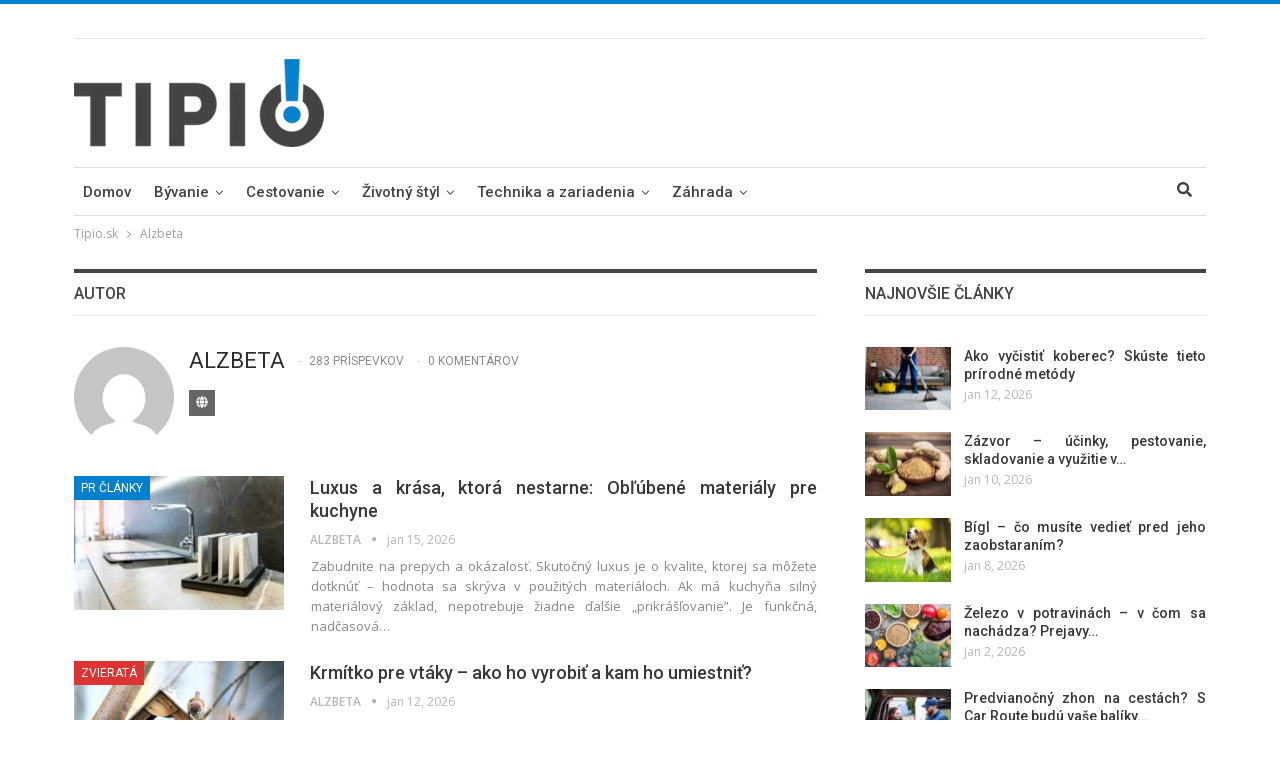

--- FILE ---
content_type: text/html; charset=UTF-8
request_url: https://www.tipio.sk/author/alzbeta/
body_size: 29826
content:
	<!DOCTYPE html>
		<!--[if IE 8]>
	<html class="ie ie8" lang="sk-SK" prefix="og: https://ogp.me/ns#"> <![endif]-->
	<!--[if IE 9]>
	<html class="ie ie9" lang="sk-SK" prefix="og: https://ogp.me/ns#"> <![endif]-->
	<!--[if gt IE 9]><!-->
<html lang="sk-SK" prefix="og: https://ogp.me/ns#"> <!--<![endif]-->
	<head>
				<meta charset="UTF-8">
		<meta http-equiv="X-UA-Compatible" content="IE=edge">
		<meta name="viewport" content="width=device-width, initial-scale=1.0">
		<link rel="pingback" href="https://www.tipio.sk/xmlrpc.php"/>

		
<!-- Optimalizácia pre vyhľadávače podľa Rank Math - https://rankmath.com/ -->
<title>Alzbeta - Tipio.sk</title>
<link data-rocket-preload as="style" href="https://fonts.googleapis.com/css?family=Open%20Sans%3A400%2C600%7CRoboto%3A400%2C500%2C400italic&#038;display=swap" rel="preload">
<link href="https://fonts.googleapis.com/css?family=Open%20Sans%3A400%2C600%7CRoboto%3A400%2C500%2C400italic&#038;display=swap" media="print" onload="this.media=&#039;all&#039;" rel="stylesheet">
<noscript data-wpr-hosted-gf-parameters=""><link rel="stylesheet" href="https://fonts.googleapis.com/css?family=Open%20Sans%3A400%2C600%7CRoboto%3A400%2C500%2C400italic&#038;display=swap"></noscript>
<meta name="robots" content="follow, noindex"/>
<meta property="og:locale" content="sk_SK" />
<meta property="og:type" content="profile" />
<meta property="og:title" content="Alzbeta - Tipio.sk" />
<meta property="og:url" content="https://www.tipio.sk/author/alzbeta/" />
<meta property="og:site_name" content="Tipio.sk" />
<meta name="twitter:card" content="summary_large_image" />
<meta name="twitter:title" content="Alzbeta - Tipio.sk" />
<meta name="twitter:label1" content="Meno" />
<meta name="twitter:data1" content="Alzbeta" />
<meta name="twitter:label2" content="Články" />
<meta name="twitter:data2" content="283" />
<script type="application/ld+json" class="rank-math-schema">{"@context":"https://schema.org","@graph":[{"@type":"Organization","@id":"https://www.tipio.sk/#organization","name":"tipio.sk","url":"https://www.tipio.sk","logo":{"@type":"ImageObject","@id":"https://www.tipio.sk/#logo","url":"https://www.tipio.sk/wp-content/uploads/2022/03/TIPIO-LOGO-3-3.png","contentUrl":"https://www.tipio.sk/wp-content/uploads/2022/03/TIPIO-LOGO-3-3.png","caption":"Tipio.sk","inLanguage":"sk-SK","width":"500","height":"175"}},{"@type":"WebSite","@id":"https://www.tipio.sk/#website","url":"https://www.tipio.sk","name":"Tipio.sk","publisher":{"@id":"https://www.tipio.sk/#organization"},"inLanguage":"sk-SK"},{"@type":"BreadcrumbList","@id":"https://www.tipio.sk/author/alzbeta/#breadcrumb","itemListElement":[{"@type":"ListItem","position":"1","item":{"@id":"https://www.tipio.sk","name":"Home"}}]},{"@type":"ProfilePage","@id":"https://www.tipio.sk/author/alzbeta/#webpage","url":"https://www.tipio.sk/author/alzbeta/","name":"Alzbeta - Tipio.sk","isPartOf":{"@id":"https://www.tipio.sk/#website"},"inLanguage":"sk-SK","breadcrumb":{"@id":"https://www.tipio.sk/author/alzbeta/#breadcrumb"}},{"@type":"Person","@id":"https://www.tipio.sk/author/alzbeta/","name":"Alzbeta","url":"https://www.tipio.sk/author/alzbeta/","image":{"@type":"ImageObject","@id":"https://secure.gravatar.com/avatar/33c85feb04de1ed7641b2cf3d61dd92f66c967f14e95589cedfe8ce9e2f32015?s=96&#038;d=mm&#038;r=g","url":"https://secure.gravatar.com/avatar/33c85feb04de1ed7641b2cf3d61dd92f66c967f14e95589cedfe8ce9e2f32015?s=96&#038;d=mm&#038;r=g","caption":"Alzbeta","inLanguage":"sk-SK"},"sameAs":["https://tipio.sk"],"worksFor":{"@id":"https://www.tipio.sk/#organization"},"mainEntityOfPage":{"@id":"https://www.tipio.sk/author/alzbeta/#webpage"}}]}</script>
<!-- /Rank Math WordPress SEO plugin -->


<!-- Better Open Graph, Schema.org & Twitter Integration -->
<meta property="og:locale" content="sk_sk"/>
<meta property="og:site_name" content="Tipio.sk"/>
<meta property="og:url" content="https://www.tipio.sk/author/alzbeta/"/>
<meta property="og:title" content="Alzbeta"/>
<meta property="og:description" content="Praktické rady, návody a tipy do života"/>
<meta property="og:type" content="website"/>
<meta name="twitter:card" content="summary"/>
<meta name="twitter:url" content="https://www.tipio.sk/author/alzbeta/"/>
<meta name="twitter:title" content="Alzbeta"/>
<meta name="twitter:description" content="Praktické rady, návody a tipy do života"/>
<!-- / Better Open Graph, Schema.org & Twitter Integration. -->
<link rel='dns-prefetch' href='//fonts.googleapis.com' />
<link href='https://fonts.gstatic.com' crossorigin rel='preconnect' />
<link rel="alternate" type="application/rss+xml" title="RSS kanál: Tipio.sk &raquo;" href="https://www.tipio.sk/feed/" />
<link rel="alternate" type="application/rss+xml" title="RSS kanál komentárov webu Tipio.sk &raquo;" href="https://www.tipio.sk/comments/feed/" />
<link rel="alternate" type="application/rss+xml" title="Tipio.sk &raquo; - kanál článkov od Alzbeta" href="https://www.tipio.sk/author/alzbeta/feed/" />
<style id='wp-img-auto-sizes-contain-inline-css' type='text/css'>
img:is([sizes=auto i],[sizes^="auto," i]){contain-intrinsic-size:3000px 1500px}
/*# sourceURL=wp-img-auto-sizes-contain-inline-css */
</style>
<style id='wp-emoji-styles-inline-css' type='text/css'>

	img.wp-smiley, img.emoji {
		display: inline !important;
		border: none !important;
		box-shadow: none !important;
		height: 1em !important;
		width: 1em !important;
		margin: 0 0.07em !important;
		vertical-align: -0.1em !important;
		background: none !important;
		padding: 0 !important;
	}
/*# sourceURL=wp-emoji-styles-inline-css */
</style>
<style id='wp-block-library-inline-css' type='text/css'>
:root{--wp-block-synced-color:#7a00df;--wp-block-synced-color--rgb:122,0,223;--wp-bound-block-color:var(--wp-block-synced-color);--wp-editor-canvas-background:#ddd;--wp-admin-theme-color:#007cba;--wp-admin-theme-color--rgb:0,124,186;--wp-admin-theme-color-darker-10:#006ba1;--wp-admin-theme-color-darker-10--rgb:0,107,160.5;--wp-admin-theme-color-darker-20:#005a87;--wp-admin-theme-color-darker-20--rgb:0,90,135;--wp-admin-border-width-focus:2px}@media (min-resolution:192dpi){:root{--wp-admin-border-width-focus:1.5px}}.wp-element-button{cursor:pointer}:root .has-very-light-gray-background-color{background-color:#eee}:root .has-very-dark-gray-background-color{background-color:#313131}:root .has-very-light-gray-color{color:#eee}:root .has-very-dark-gray-color{color:#313131}:root .has-vivid-green-cyan-to-vivid-cyan-blue-gradient-background{background:linear-gradient(135deg,#00d084,#0693e3)}:root .has-purple-crush-gradient-background{background:linear-gradient(135deg,#34e2e4,#4721fb 50%,#ab1dfe)}:root .has-hazy-dawn-gradient-background{background:linear-gradient(135deg,#faaca8,#dad0ec)}:root .has-subdued-olive-gradient-background{background:linear-gradient(135deg,#fafae1,#67a671)}:root .has-atomic-cream-gradient-background{background:linear-gradient(135deg,#fdd79a,#004a59)}:root .has-nightshade-gradient-background{background:linear-gradient(135deg,#330968,#31cdcf)}:root .has-midnight-gradient-background{background:linear-gradient(135deg,#020381,#2874fc)}:root{--wp--preset--font-size--normal:16px;--wp--preset--font-size--huge:42px}.has-regular-font-size{font-size:1em}.has-larger-font-size{font-size:2.625em}.has-normal-font-size{font-size:var(--wp--preset--font-size--normal)}.has-huge-font-size{font-size:var(--wp--preset--font-size--huge)}.has-text-align-center{text-align:center}.has-text-align-left{text-align:left}.has-text-align-right{text-align:right}.has-fit-text{white-space:nowrap!important}#end-resizable-editor-section{display:none}.aligncenter{clear:both}.items-justified-left{justify-content:flex-start}.items-justified-center{justify-content:center}.items-justified-right{justify-content:flex-end}.items-justified-space-between{justify-content:space-between}.screen-reader-text{border:0;clip-path:inset(50%);height:1px;margin:-1px;overflow:hidden;padding:0;position:absolute;width:1px;word-wrap:normal!important}.screen-reader-text:focus{background-color:#ddd;clip-path:none;color:#444;display:block;font-size:1em;height:auto;left:5px;line-height:normal;padding:15px 23px 14px;text-decoration:none;top:5px;width:auto;z-index:100000}html :where(.has-border-color){border-style:solid}html :where([style*=border-top-color]){border-top-style:solid}html :where([style*=border-right-color]){border-right-style:solid}html :where([style*=border-bottom-color]){border-bottom-style:solid}html :where([style*=border-left-color]){border-left-style:solid}html :where([style*=border-width]){border-style:solid}html :where([style*=border-top-width]){border-top-style:solid}html :where([style*=border-right-width]){border-right-style:solid}html :where([style*=border-bottom-width]){border-bottom-style:solid}html :where([style*=border-left-width]){border-left-style:solid}html :where(img[class*=wp-image-]){height:auto;max-width:100%}:where(figure){margin:0 0 1em}html :where(.is-position-sticky){--wp-admin--admin-bar--position-offset:var(--wp-admin--admin-bar--height,0px)}@media screen and (max-width:600px){html :where(.is-position-sticky){--wp-admin--admin-bar--position-offset:0px}}

/*# sourceURL=wp-block-library-inline-css */
</style><style id='global-styles-inline-css' type='text/css'>
:root{--wp--preset--aspect-ratio--square: 1;--wp--preset--aspect-ratio--4-3: 4/3;--wp--preset--aspect-ratio--3-4: 3/4;--wp--preset--aspect-ratio--3-2: 3/2;--wp--preset--aspect-ratio--2-3: 2/3;--wp--preset--aspect-ratio--16-9: 16/9;--wp--preset--aspect-ratio--9-16: 9/16;--wp--preset--color--black: #000000;--wp--preset--color--cyan-bluish-gray: #abb8c3;--wp--preset--color--white: #ffffff;--wp--preset--color--pale-pink: #f78da7;--wp--preset--color--vivid-red: #cf2e2e;--wp--preset--color--luminous-vivid-orange: #ff6900;--wp--preset--color--luminous-vivid-amber: #fcb900;--wp--preset--color--light-green-cyan: #7bdcb5;--wp--preset--color--vivid-green-cyan: #00d084;--wp--preset--color--pale-cyan-blue: #8ed1fc;--wp--preset--color--vivid-cyan-blue: #0693e3;--wp--preset--color--vivid-purple: #9b51e0;--wp--preset--gradient--vivid-cyan-blue-to-vivid-purple: linear-gradient(135deg,rgb(6,147,227) 0%,rgb(155,81,224) 100%);--wp--preset--gradient--light-green-cyan-to-vivid-green-cyan: linear-gradient(135deg,rgb(122,220,180) 0%,rgb(0,208,130) 100%);--wp--preset--gradient--luminous-vivid-amber-to-luminous-vivid-orange: linear-gradient(135deg,rgb(252,185,0) 0%,rgb(255,105,0) 100%);--wp--preset--gradient--luminous-vivid-orange-to-vivid-red: linear-gradient(135deg,rgb(255,105,0) 0%,rgb(207,46,46) 100%);--wp--preset--gradient--very-light-gray-to-cyan-bluish-gray: linear-gradient(135deg,rgb(238,238,238) 0%,rgb(169,184,195) 100%);--wp--preset--gradient--cool-to-warm-spectrum: linear-gradient(135deg,rgb(74,234,220) 0%,rgb(151,120,209) 20%,rgb(207,42,186) 40%,rgb(238,44,130) 60%,rgb(251,105,98) 80%,rgb(254,248,76) 100%);--wp--preset--gradient--blush-light-purple: linear-gradient(135deg,rgb(255,206,236) 0%,rgb(152,150,240) 100%);--wp--preset--gradient--blush-bordeaux: linear-gradient(135deg,rgb(254,205,165) 0%,rgb(254,45,45) 50%,rgb(107,0,62) 100%);--wp--preset--gradient--luminous-dusk: linear-gradient(135deg,rgb(255,203,112) 0%,rgb(199,81,192) 50%,rgb(65,88,208) 100%);--wp--preset--gradient--pale-ocean: linear-gradient(135deg,rgb(255,245,203) 0%,rgb(182,227,212) 50%,rgb(51,167,181) 100%);--wp--preset--gradient--electric-grass: linear-gradient(135deg,rgb(202,248,128) 0%,rgb(113,206,126) 100%);--wp--preset--gradient--midnight: linear-gradient(135deg,rgb(2,3,129) 0%,rgb(40,116,252) 100%);--wp--preset--font-size--small: 13px;--wp--preset--font-size--medium: 20px;--wp--preset--font-size--large: 36px;--wp--preset--font-size--x-large: 42px;--wp--preset--spacing--20: 0.44rem;--wp--preset--spacing--30: 0.67rem;--wp--preset--spacing--40: 1rem;--wp--preset--spacing--50: 1.5rem;--wp--preset--spacing--60: 2.25rem;--wp--preset--spacing--70: 3.38rem;--wp--preset--spacing--80: 5.06rem;--wp--preset--shadow--natural: 6px 6px 9px rgba(0, 0, 0, 0.2);--wp--preset--shadow--deep: 12px 12px 50px rgba(0, 0, 0, 0.4);--wp--preset--shadow--sharp: 6px 6px 0px rgba(0, 0, 0, 0.2);--wp--preset--shadow--outlined: 6px 6px 0px -3px rgb(255, 255, 255), 6px 6px rgb(0, 0, 0);--wp--preset--shadow--crisp: 6px 6px 0px rgb(0, 0, 0);}:where(.is-layout-flex){gap: 0.5em;}:where(.is-layout-grid){gap: 0.5em;}body .is-layout-flex{display: flex;}.is-layout-flex{flex-wrap: wrap;align-items: center;}.is-layout-flex > :is(*, div){margin: 0;}body .is-layout-grid{display: grid;}.is-layout-grid > :is(*, div){margin: 0;}:where(.wp-block-columns.is-layout-flex){gap: 2em;}:where(.wp-block-columns.is-layout-grid){gap: 2em;}:where(.wp-block-post-template.is-layout-flex){gap: 1.25em;}:where(.wp-block-post-template.is-layout-grid){gap: 1.25em;}.has-black-color{color: var(--wp--preset--color--black) !important;}.has-cyan-bluish-gray-color{color: var(--wp--preset--color--cyan-bluish-gray) !important;}.has-white-color{color: var(--wp--preset--color--white) !important;}.has-pale-pink-color{color: var(--wp--preset--color--pale-pink) !important;}.has-vivid-red-color{color: var(--wp--preset--color--vivid-red) !important;}.has-luminous-vivid-orange-color{color: var(--wp--preset--color--luminous-vivid-orange) !important;}.has-luminous-vivid-amber-color{color: var(--wp--preset--color--luminous-vivid-amber) !important;}.has-light-green-cyan-color{color: var(--wp--preset--color--light-green-cyan) !important;}.has-vivid-green-cyan-color{color: var(--wp--preset--color--vivid-green-cyan) !important;}.has-pale-cyan-blue-color{color: var(--wp--preset--color--pale-cyan-blue) !important;}.has-vivid-cyan-blue-color{color: var(--wp--preset--color--vivid-cyan-blue) !important;}.has-vivid-purple-color{color: var(--wp--preset--color--vivid-purple) !important;}.has-black-background-color{background-color: var(--wp--preset--color--black) !important;}.has-cyan-bluish-gray-background-color{background-color: var(--wp--preset--color--cyan-bluish-gray) !important;}.has-white-background-color{background-color: var(--wp--preset--color--white) !important;}.has-pale-pink-background-color{background-color: var(--wp--preset--color--pale-pink) !important;}.has-vivid-red-background-color{background-color: var(--wp--preset--color--vivid-red) !important;}.has-luminous-vivid-orange-background-color{background-color: var(--wp--preset--color--luminous-vivid-orange) !important;}.has-luminous-vivid-amber-background-color{background-color: var(--wp--preset--color--luminous-vivid-amber) !important;}.has-light-green-cyan-background-color{background-color: var(--wp--preset--color--light-green-cyan) !important;}.has-vivid-green-cyan-background-color{background-color: var(--wp--preset--color--vivid-green-cyan) !important;}.has-pale-cyan-blue-background-color{background-color: var(--wp--preset--color--pale-cyan-blue) !important;}.has-vivid-cyan-blue-background-color{background-color: var(--wp--preset--color--vivid-cyan-blue) !important;}.has-vivid-purple-background-color{background-color: var(--wp--preset--color--vivid-purple) !important;}.has-black-border-color{border-color: var(--wp--preset--color--black) !important;}.has-cyan-bluish-gray-border-color{border-color: var(--wp--preset--color--cyan-bluish-gray) !important;}.has-white-border-color{border-color: var(--wp--preset--color--white) !important;}.has-pale-pink-border-color{border-color: var(--wp--preset--color--pale-pink) !important;}.has-vivid-red-border-color{border-color: var(--wp--preset--color--vivid-red) !important;}.has-luminous-vivid-orange-border-color{border-color: var(--wp--preset--color--luminous-vivid-orange) !important;}.has-luminous-vivid-amber-border-color{border-color: var(--wp--preset--color--luminous-vivid-amber) !important;}.has-light-green-cyan-border-color{border-color: var(--wp--preset--color--light-green-cyan) !important;}.has-vivid-green-cyan-border-color{border-color: var(--wp--preset--color--vivid-green-cyan) !important;}.has-pale-cyan-blue-border-color{border-color: var(--wp--preset--color--pale-cyan-blue) !important;}.has-vivid-cyan-blue-border-color{border-color: var(--wp--preset--color--vivid-cyan-blue) !important;}.has-vivid-purple-border-color{border-color: var(--wp--preset--color--vivid-purple) !important;}.has-vivid-cyan-blue-to-vivid-purple-gradient-background{background: var(--wp--preset--gradient--vivid-cyan-blue-to-vivid-purple) !important;}.has-light-green-cyan-to-vivid-green-cyan-gradient-background{background: var(--wp--preset--gradient--light-green-cyan-to-vivid-green-cyan) !important;}.has-luminous-vivid-amber-to-luminous-vivid-orange-gradient-background{background: var(--wp--preset--gradient--luminous-vivid-amber-to-luminous-vivid-orange) !important;}.has-luminous-vivid-orange-to-vivid-red-gradient-background{background: var(--wp--preset--gradient--luminous-vivid-orange-to-vivid-red) !important;}.has-very-light-gray-to-cyan-bluish-gray-gradient-background{background: var(--wp--preset--gradient--very-light-gray-to-cyan-bluish-gray) !important;}.has-cool-to-warm-spectrum-gradient-background{background: var(--wp--preset--gradient--cool-to-warm-spectrum) !important;}.has-blush-light-purple-gradient-background{background: var(--wp--preset--gradient--blush-light-purple) !important;}.has-blush-bordeaux-gradient-background{background: var(--wp--preset--gradient--blush-bordeaux) !important;}.has-luminous-dusk-gradient-background{background: var(--wp--preset--gradient--luminous-dusk) !important;}.has-pale-ocean-gradient-background{background: var(--wp--preset--gradient--pale-ocean) !important;}.has-electric-grass-gradient-background{background: var(--wp--preset--gradient--electric-grass) !important;}.has-midnight-gradient-background{background: var(--wp--preset--gradient--midnight) !important;}.has-small-font-size{font-size: var(--wp--preset--font-size--small) !important;}.has-medium-font-size{font-size: var(--wp--preset--font-size--medium) !important;}.has-large-font-size{font-size: var(--wp--preset--font-size--large) !important;}.has-x-large-font-size{font-size: var(--wp--preset--font-size--x-large) !important;}
/*# sourceURL=global-styles-inline-css */
</style>

<style id='classic-theme-styles-inline-css' type='text/css'>
/*! This file is auto-generated */
.wp-block-button__link{color:#fff;background-color:#32373c;border-radius:9999px;box-shadow:none;text-decoration:none;padding:calc(.667em + 2px) calc(1.333em + 2px);font-size:1.125em}.wp-block-file__button{background:#32373c;color:#fff;text-decoration:none}
/*# sourceURL=/wp-includes/css/classic-themes.min.css */
</style>
<link data-minify="1" rel='stylesheet' id='delicious-recipe-global-styles-css' href='https://www.tipio.sk/wp-content/cache/min/1/wp-content/plugins/delicious-recipes/assets/build/wpdGlobal.css?ver=1751865783' type='text/css' media='all' />
<link rel='stylesheet' id='buttons-css' href='https://www.tipio.sk/wp-includes/css/buttons.min.css?ver=6.9' type='text/css' media='all' />
<link data-minify="1" rel='stylesheet' id='dashicons-css' href='https://www.tipio.sk/wp-content/cache/min/1/wp-includes/css/dashicons.min.css?ver=1732008460' type='text/css' media='all' />
<link rel='stylesheet' id='editor-buttons-css' href='https://www.tipio.sk/wp-includes/css/editor.min.css?ver=6.9' type='text/css' media='all' />
<link data-minify="1" rel='stylesheet' id='delicious-recipes-pro-css' href='https://www.tipio.sk/wp-content/cache/min/1/wp-content/plugins/delicious-recipes-pro/assets/public/css/delicious-recipes-pro-public.css?ver=1732008460' type='text/css' media='all' />
<link data-minify="1" rel='stylesheet' id='delicious-recipes-pro-new-css' href='https://www.tipio.sk/wp-content/cache/min/1/wp-content/plugins/delicious-recipes-pro/assets/build/publicCSS.css?ver=1732008460' type='text/css' media='all' />
<link data-minify="1" rel='stylesheet' id='delicious-recipes-pro-public-css' href='https://www.tipio.sk/wp-content/cache/min/1/wp-content/plugins/delicious-recipes-pro/assets/build/publicJS.css?ver=1732008460' type='text/css' media='all' />
<link rel='stylesheet' id='toastr-css' href='https://www.tipio.sk/wp-content/plugins/delicious-recipes/assets/lib/toastr/toastr.min.css?ver=2.1.3' type='text/css' media='all' />
<link rel='stylesheet' id='bf-slick-css' href='https://www.tipio.sk/wp-content/themes/publisher/includes/libs/better-framework/assets/css/slick.min.css?ver=3.15.0' type='text/css' media='all' />
<link rel='stylesheet' id='pretty-photo-css' href='https://www.tipio.sk/wp-content/themes/publisher/includes/libs/better-framework/assets/css/pretty-photo.min.css?ver=3.15.0' type='text/css' media='all' />
<link data-minify="1" rel='stylesheet' id='bs-icons-css' href='https://www.tipio.sk/wp-content/cache/min/1/wp-content/themes/publisher/includes/libs/better-framework/assets/css/bs-icons.css?ver=1732008460' type='text/css' media='all' />
<link rel='stylesheet' id='theme-libs-css' href='https://www.tipio.sk/wp-content/themes/publisher/css/theme-libs.min.css?ver=7.11.0' type='text/css' media='all' />
<link data-minify="1" rel='stylesheet' id='fontawesome-css' href='https://www.tipio.sk/wp-content/cache/min/1/wp-content/themes/publisher/includes/libs/better-framework/assets/css/font-awesome.min.css?ver=1732008461' type='text/css' media='all' />
<link rel='stylesheet' id='publisher-css' href='https://www.tipio.sk/wp-content/themes/publisher/style-7.11.0.min.css?ver=7.11.0' type='text/css' media='all' />

<link rel='stylesheet' id='publisher-theme-pure-magazine-css' href='https://www.tipio.sk/wp-content/themes/publisher/includes/styles/pure-magazine/style.min.css?ver=7.11.0' type='text/css' media='all' />
<style id='rocket-lazyload-inline-css' type='text/css'>
.rll-youtube-player{position:relative;padding-bottom:56.23%;height:0;overflow:hidden;max-width:100%;}.rll-youtube-player:focus-within{outline: 2px solid currentColor;outline-offset: 5px;}.rll-youtube-player iframe{position:absolute;top:0;left:0;width:100%;height:100%;z-index:100;background:0 0}.rll-youtube-player img{bottom:0;display:block;left:0;margin:auto;max-width:100%;width:100%;position:absolute;right:0;top:0;border:none;height:auto;-webkit-transition:.4s all;-moz-transition:.4s all;transition:.4s all}.rll-youtube-player img:hover{-webkit-filter:brightness(75%)}.rll-youtube-player .play{height:100%;width:100%;left:0;top:0;position:absolute;background:url(https://www.tipio.sk/wp-content/plugins/wp-rocket/assets/img/youtube.png) no-repeat center;background-color: transparent !important;cursor:pointer;border:none;}
/*# sourceURL=rocket-lazyload-inline-css */
</style>
<script type="text/javascript" src="https://www.tipio.sk/wp-includes/js/jquery/jquery.min.js?ver=3.7.1" id="jquery-core-js"></script>
<script type="text/javascript" src="https://www.tipio.sk/wp-includes/js/jquery/jquery-migrate.min.js?ver=3.4.1" id="jquery-migrate-js"></script>
<script type="text/javascript" id="utils-js-extra">
/* <![CDATA[ */
var userSettings = {"url":"/","uid":"0","time":"1768761360","secure":"1"};
//# sourceURL=utils-js-extra
/* ]]> */
</script>
<script type="text/javascript" src="https://www.tipio.sk/wp-includes/js/utils.min.js?ver=6.9" id="utils-js"></script>
<link rel="https://api.w.org/" href="https://www.tipio.sk/wp-json/" /><link rel="alternate" title="JSON" type="application/json" href="https://www.tipio.sk/wp-json/wp/v2/users/1" /><link rel="EditURI" type="application/rsd+xml" title="RSD" href="https://www.tipio.sk/xmlrpc.php?rsd" />
<meta name="generator" content="WordPress 6.9" />
<link rel="preload" href="https://www.tipio.sk/wp-content/uploads/2026/01/AdobeStock_703771775.jpeg" as="image"><meta name="generator" content="Powered by WPBakery Page Builder - drag and drop page builder for WordPress."/>
<link data-minify="1" rel='stylesheet' id='7.11.0-1744094518' href='https://www.tipio.sk/wp-content/cache/min/1/wp-content/bs-booster-cache/5e4bc88a6bef8c9f1423b47eb33a04ab.css?ver=1744094518' type='text/css' media='all' />
<link rel="icon" href="https://www.tipio.sk/wp-content/uploads/2022/03/cropped-TIPIO-LOGO-3-3-2-32x32.png" sizes="32x32" />
<link rel="icon" href="https://www.tipio.sk/wp-content/uploads/2022/03/cropped-TIPIO-LOGO-3-3-2-192x192.png" sizes="192x192" />
<link rel="apple-touch-icon" href="https://www.tipio.sk/wp-content/uploads/2022/03/cropped-TIPIO-LOGO-3-3-2-180x180.png" />
<meta name="msapplication-TileImage" content="https://www.tipio.sk/wp-content/uploads/2022/03/cropped-TIPIO-LOGO-3-3-2-270x270.png" />
<style type='text/css' media='all'>
	:root {
		--primary-color: #2db68d;
		--primary-color-rgb: 45, 182, 141;
		--secondary-color: #279bc2;
		--secondary-color-rgb: 232, 78, 59;
	}

	.dr-categories select {
		background-image: url("data:image/svg+xml,%3Csvg xmlns='http://www.w3.org/2000/svg' width='15' height='8' viewBox='0 0 15 8'%3E%3Cpath id='Polygon_25' data-name='Polygon 25' d='M7.5,0,15,8H0Z' transform='translate(15 8) rotate(180)' fill='%232db68d'/%3E%3C/svg%3E");
	}

	.dr-aside-content .search-form .search-submit {
		background-image: url('data:image/svg+xml;utf-8, <svg xmlns="http://www.w3.org/2000/svg" width="16" height="16" viewBox="0 0 16 16"><path d="M10.73,17.478a6.7,6.7,0,0,0,4.157-1.443L18.852,20,20,18.852l-3.965-3.965a6.729,6.729,0,1,0-5.3,2.591Zm0-11.878A5.139,5.139,0,1,1,5.6,10.73,5.14,5.14,0,0,1,10.73,5.6Z" transform="translate(-4 -4)" fill="%232db68d"/></svg>');
	}

	.dr-aside-content .search-form .search-submit:hover {
		background-image: url('data:image/svg+xml;utf-8, <svg xmlns="http://www.w3.org/2000/svg" width="16" height="16" viewBox="0 0 16 16"><path d="M10.73,17.478a6.7,6.7,0,0,0,4.157-1.443L18.852,20,20,18.852l-3.965-3.965a6.729,6.729,0,1,0-5.3,2.591Zm0-11.878A5.139,5.139,0,1,1,5.6,10.73,5.14,5.14,0,0,1,10.73,5.6Z" transform="translate(-4 -4)" fill="%232db68d"/></svg>');
	}

	.dr-advance-search .page-header .search-form .search-submit {
		background-image: url('data:image/svg+xml; utf-8, <svg xmlns="http://www.w3.org/2000/svg" width="21.863" height="22" viewBox="0 0 21.863 22"><path d="M24.863,1170.255l-2.045,2.045L18,1167.482v-1.091l-.409-.409a8.674,8.674,0,0,1-5.727,2.046,8.235,8.235,0,0,1-6.273-2.591A8.993,8.993,0,0,1,3,1159.164a8.235,8.235,0,0,1,2.591-6.273,8.993,8.993,0,0,1,6.273-2.591,8.441,8.441,0,0,1,6.273,2.591,8.993,8.993,0,0,1,2.591,6.273,8.675,8.675,0,0,1-2.045,5.727l.409.409h.955ZM7.5,1163.664a5.76,5.76,0,0,0,4.364,1.773,5.969,5.969,0,0,0,4.364-1.773,6.257,6.257,0,0,0,0-8.727,5.76,5.76,0,0,0-4.364-1.773,5.969,5.969,0,0,0-4.364,1.773,5.76,5.76,0,0,0-1.773,4.364A6.308,6.308,0,0,0,7.5,1163.664Z" transform="translate(-3 -1150.3)" fill="%232db68d"/></svg>');
	}

	.single-recipe .comment-body .reply .comment-reply-link::after {
		background-image: url('data:image/svg+xml;utf-8, <svg xmlns="http://www.w3.org/2000/svg" width="14.796" height="10.354" viewBox="0 0 14.796 10.354"><g transform="translate(0.75 1.061)"><path d="M7820.11-1126.021l4.117,4.116-4.117,4.116" transform="translate(-7811.241 1126.021)" fill="none" stroke="%232db68d" stroke-linecap="round" stroke-width="1.5"></path><path d="M6555.283-354.415h-12.624" transform="translate(-6542.659 358.532)" fill="none" stroke="%232db68d" stroke-linecap="round" stroke-width="1.5"></path></g></svg>');
	}

	.advance-search-field .dropdown-wrapper {
		background-image: url('data:image/svg+xml; utf-8, <svg xmlns="http://www.w3.org/2000/svg" viewBox="0 0 320 512"><path fill="%232db68d" d="M31.3 192h257.3c17.8 0 26.7 21.5 14.1 34.1L174.1 354.8c-7.8 7.8-20.5 7.8-28.3 0L17.2 226.1C4.6 213.5 13.5 192 31.3 192z"></path></svg>');
	}

</style>
<noscript><style> .wpb_animate_when_almost_visible { opacity: 1; }</style></noscript><noscript><style id="rocket-lazyload-nojs-css">.rll-youtube-player, [data-lazy-src]{display:none !important;}</style></noscript>	<meta name="generator" content="WP Rocket 3.20.2" data-wpr-features="wpr_minify_js wpr_lazyload_images wpr_lazyload_iframes wpr_image_dimensions wpr_minify_css wpr_preload_links wpr_desktop" /></head>

<body class="archive author author-alzbeta author-1 wp-theme-publisher bs-theme bs-publisher bs-publisher-pure-magazine active-light-box active-top-line ltr close-rh page-layout-2-col page-layout-2-col-right full-width active-sticky-sidebar main-menu-sticky-smart main-menu-boxed active-ajax-search  wpb-js-composer js-comp-ver-6.7.0 vc_responsive bs-ll-a" dir="ltr">
		<div data-rocket-location-hash="4b8012fbbeafd6f04dd470811b77bb50" class="main-wrap content-main-wrap">
			<header data-rocket-location-hash="d4cba0d88377adb499df108a8b593fb1" id="header" class="site-header header-style-2 boxed" itemscope="itemscope" itemtype="https://schema.org/WPHeader">

		<section data-rocket-location-hash="3bb9cfd7a333a023fb4227137b234acc" class="topbar topbar-style-1 hidden-xs hidden-xs">
	<div data-rocket-location-hash="4a399ee6a11a2db21788552693673f49" class="content-wrap">
		<div class="container">
			<div class="topbar-inner clearfix">

				
				<div class="section-menu">
						<div id="menu-top" class="menu top-menu-wrapper" role="navigation" itemscope="itemscope" itemtype="https://schema.org/SiteNavigationElement">
		<nav class="top-menu-container">

			<ul id="top-navigation" class="top-menu menu clearfix bsm-pure">
							</ul>

		</nav>
	</div>
				</div>
			</div>
		</div>
	</div>
</section>
		<div data-rocket-location-hash="ef9a53c525e848755b9184307921acbc" class="header-inner">
			<div class="content-wrap">
				<div class="container">
					<div class="row">
						<div class="row-height">
							<div class="logo-col col-xs-12">
								<div class="col-inside">
									<div id="site-branding" class="site-branding">
	<p  id="site-title" class="logo h1 img-logo">
	<a href="https://www.tipio.sk/" itemprop="url" rel="home">
					<img width="250" height="88" class="dr-lazy" id="site-logo" src="https://www.tipio.sk/wp-content/uploads/2022/07/TIPIO-LOGO-3-2.webp" data-src="https://www.tipio.sk/wp-content/uploads/2022/07/TIPIO-LOGO-3-2.webp"
			     alt="Tipio"  data-bsrjs="https://www.tipio.sk/wp-content/uploads/2022/03/TIPIO-LOGO-3-3.png"  />

			<span class="site-title">Tipio - Praktické rady, návody a tipy do života</span>
				</a>
</p>
</div><!-- .site-branding -->
								</div>
							</div>
													</div>
					</div>
				</div>
			</div>
		</div>

		<div data-rocket-location-hash="c888da7139fd0d4c39d4c241ec4318f2" id="menu-main" class="menu main-menu-wrapper show-search-item menu-actions-btn-width-1" role="navigation" itemscope="itemscope" itemtype="https://schema.org/SiteNavigationElement">
	<div class="main-menu-inner">
		<div class="content-wrap">
			<div class="container">

				<nav class="main-menu-container">
					<ul id="main-navigation" class="main-menu menu bsm-pure clearfix">
						<li id="menu-item-99" class="menu-item menu-item-type-post_type menu-item-object-page menu-item-home better-anim-fade menu-item-99"><a href="https://www.tipio.sk/">Domov</a></li>
<li id="menu-item-10647" class="menu-item menu-item-type-custom menu-item-object-custom menu-item-has-children better-anim-fade menu-item-10647"><a href="https://www.tipio.sk/byvanie/">Bývanie</a>
<ul class="sub-menu">
	<li id="menu-item-10648" class="menu-item menu-item-type-custom menu-item-object-custom better-anim-fade menu-item-10648"><a href="https://www.tipio.sk/byvanie/izbove-rastliny/">Izbové rastliny</a></li>
	<li id="menu-item-10649" class="menu-item menu-item-type-custom menu-item-object-custom better-anim-fade menu-item-10649"><a href="https://www.tipio.sk/byvanie/ako-vybrat-do-domacnosti/">Tipy do domácnosti</a></li>
</ul>
</li>
<li id="menu-item-10650" class="menu-item menu-item-type-custom menu-item-object-custom menu-item-has-children better-anim-fade menu-item-10650"><a href="https://www.tipio.sk/cestovanie/">Cestovanie</a>
<ul class="sub-menu">
	<li id="menu-item-10651" class="menu-item menu-item-type-custom menu-item-object-custom better-anim-fade menu-item-10651"><a href="https://www.tipio.sk/cestovanie/najznamejsie-mesta-sveta/">Najznámejšie mestá sveta</a></li>
</ul>
</li>
<li id="menu-item-10652" class="menu-item menu-item-type-custom menu-item-object-custom menu-item-has-children better-anim-fade menu-item-10652"><a href="https://www.tipio.sk/zivotny-styl/">Životný štýl</a>
<ul class="sub-menu">
	<li id="menu-item-10653" class="menu-item menu-item-type-custom menu-item-object-custom better-anim-fade menu-item-10653"><a href="https://www.tipio.sk/zivotny-styl/zdravie/">Zdravie</a></li>
	<li id="menu-item-10654" class="menu-item menu-item-type-custom menu-item-object-custom better-anim-fade menu-item-10654"><a href="https://www.tipio.sk/zivotny-styl/moda-a-krasa/">Móda a krása</a></li>
	<li id="menu-item-10655" class="menu-item menu-item-type-custom menu-item-object-custom better-anim-fade menu-item-10655"><a href="https://www.tipio.sk/zivotny-styl/zvierata/">Zvieratá</a></li>
	<li id="menu-item-10656" class="menu-item menu-item-type-custom menu-item-object-custom better-anim-fade menu-item-10656"><a href="https://www.tipio.sk/zivotny-styl/relax-a-zabava/">Relax a zábava</a></li>
	<li id="menu-item-10657" class="menu-item menu-item-type-custom menu-item-object-custom better-anim-fade menu-item-10657"><a href="https://www.tipio.sk/pr-clanky/">Komerčné články</a></li>
</ul>
</li>
<li id="menu-item-10658" class="menu-item menu-item-type-custom menu-item-object-custom menu-item-has-children better-anim-fade menu-item-10658"><a href="https://www.tipio.sk/technika-a-zariadenia/">Technika a zariadenia</a>
<ul class="sub-menu">
	<li id="menu-item-10659" class="menu-item menu-item-type-custom menu-item-object-custom better-anim-fade menu-item-10659"><a href="https://www.tipio.sk/technika-a-zariadenia/ako-vybrat-zariadenie/">Ako vybrať zariadenie</a></li>
	<li id="menu-item-10660" class="menu-item menu-item-type-custom menu-item-object-custom better-anim-fade menu-item-10660"><a href="https://www.tipio.sk/technika-a-zariadenia/auto-moto/">Auto-Moto</a></li>
</ul>
</li>
<li id="menu-item-10661" class="menu-item menu-item-type-custom menu-item-object-custom menu-item-has-children better-anim-fade menu-item-10661"><a href="https://www.tipio.sk/zahrada/">Záhrada</a>
<ul class="sub-menu">
	<li id="menu-item-10662" class="menu-item menu-item-type-custom menu-item-object-custom better-anim-fade menu-item-10662"><a href="https://www.tipio.sk/zahrada/starostlivost-o-zahradu/">Starostlivosť o záhradu</a></li>
	<li id="menu-item-10663" class="menu-item menu-item-type-custom menu-item-object-custom menu-item-has-children better-anim-fade menu-item-10663"><a href="https://www.tipio.sk/zahrada/rastliny-a-kvety/">Rastliny a kvety</a>
	<ul class="sub-menu">
		<li id="menu-item-10664" class="menu-item menu-item-type-custom menu-item-object-custom better-anim-fade menu-item-10664"><a href="https://www.tipio.sk/zahrada/rastliny-a-kvety/bylinky/">Bylinky</a></li>
		<li id="menu-item-10665" class="menu-item menu-item-type-custom menu-item-object-custom better-anim-fade menu-item-10665"><a href="https://www.tipio.sk/zahrada/rastliny-a-kvety/letnicky/">Letničky</a></li>
		<li id="menu-item-10666" class="menu-item menu-item-type-custom menu-item-object-custom better-anim-fade menu-item-10666"><a href="https://www.tipio.sk/zahrada/rastliny-a-kvety/okrasne-stromy-a-kriky/">Okrasné stromy a kríky</a></li>
		<li id="menu-item-10667" class="menu-item menu-item-type-custom menu-item-object-custom better-anim-fade menu-item-10667"><a href="https://www.tipio.sk/zahrada/rastliny-a-kvety/trvalky-a-skalnicky/">Trvalky a skalničky</a></li>
	</ul>
</li>
	<li id="menu-item-10668" class="menu-item menu-item-type-custom menu-item-object-custom better-anim-fade menu-item-10668"><a href="https://www.tipio.sk/zahrada/ovocie-a-zelenina/">Ovocie a zelenina</a></li>
</ul>
</li>
					</ul><!-- #main-navigation -->
											<div class="menu-action-buttons width-1">
															<div class="search-container close">
									<span class="search-handler"><i class="fa fa-search"></i></span>

									<div class="search-box clearfix">
										<form role="search" method="get" class="search-form clearfix" action="https://www.tipio.sk">
	<input type="search" class="search-field"
	       placeholder="Hľadať..."
	       value="" name="s"
	       title="Hľadať:"
	       autocomplete="off">
	<input type="submit" class="search-submit" value="Hľadať">
</form><!-- .search-form -->
									</div>
								</div>
														</div>
										</nav><!-- .main-menu-container -->

			</div>
		</div>
	</div>
</div><!-- .menu -->
	</header><!-- .header -->
	<div data-rocket-location-hash="d97cd8e68f5e457ffef15b9d7c77e27d" class="rh-header clearfix light deferred-block-exclude">
		<div data-rocket-location-hash="98728663437fe351fa5071caf2cedc76" class="rh-container clearfix">

			<div class="menu-container close">
				<span class="menu-handler"><span class="lines"></span></span>
			</div><!-- .menu-container -->

			<div class="logo-container rh-img-logo">
				<a href="https://www.tipio.sk/" itemprop="url" rel="home">
											<img width="100" height="35" class="dr-lazy" src="https://www.tipio.sk/wp-content/uploads/2022/07/TIPIO-LOGO-3-5.webp" data-src="https://www.tipio.sk/wp-content/uploads/2022/07/TIPIO-LOGO-3-5.webp"
						     alt="Tipio.sk"  data-bsrjs="https://www.tipio.sk/wp-content/uploads/2022/07/TIPIO-LOGO-3-4.webp"  />				</a>
			</div><!-- .logo-container -->
		</div><!-- .rh-container -->
	</div><!-- .rh-header -->
<nav role="navigation" aria-label="Breadcrumbs" class="bf-breadcrumb clearfix bc-top-style"><div class="container bf-breadcrumb-container"><ul class="bf-breadcrumb-items" itemscope itemtype="http://schema.org/BreadcrumbList"><meta name="numberOfItems" content="2" /><meta name="itemListOrder" content="Ascending" /><li itemprop="itemListElement" itemscope itemtype="http://schema.org/ListItem" class="bf-breadcrumb-item bf-breadcrumb-begin"><a itemprop="item" href="https://www.tipio.sk" rel="home"><span itemprop="name">Tipio.sk</span></a><meta itemprop="position" content="1" /></li><li itemprop="itemListElement" itemscope itemtype="http://schema.org/ListItem" class="bf-breadcrumb-item bf-breadcrumb-end"><span itemprop="name">Alzbeta</span><meta itemprop="item" content="https://www.tipio.sk/author/alzbeta/"/><meta itemprop="position" content="2" /></li></ul></div></nav><div class="content-wrap">
		<main data-rocket-location-hash="eddf4cb9642a121cc237d2e674465418" id="content" class="content-container">

		<div class="container layout-2-col layout-2-col-1 layout-right-sidebar layout-bc-before">
			<div class="row main-section">
										<div class="col-sm-8 content-column">
							<section class="post-author author-profile clearfix">

	<h3 class="section-heading sh-t2 sh-s1">
		<span class="h-text">Autor</span>
	</h3>

	<div class="post-author-avatar">
		<img alt=''  data-src='https://secure.gravatar.com/avatar/33c85feb04de1ed7641b2cf3d61dd92f66c967f14e95589cedfe8ce9e2f32015?s=100&#038;d=mm&#038;r=g' class='avatar avatar-100 photo avatar-default' height='100' width='100' />	</div>

	<h1 class="author-title">
		<span class="post-author-name">Alzbeta</span>

					<span class="title-counts">283 príspevkov</span>
		
					<span class="title-counts">0 komentárov</span>
			</h1>

	<div class="author-links">
				<ul class="author-social-icons">
							<li class="social-item site">
					<a href="https://tipio.sk"
					   target="_blank"
					   rel="nofollow noreferrer"><i class="fa fa-globe"></i></a>
				</li>
						</ul>
			</div>

	
</section>
	<div class="listing listing-blog listing-blog-1 clearfix  columns-1">
		<article class="post-10950 type-post format-standard has-post-thumbnail   listing-item listing-item-blog  listing-item-blog-1 main-term-95 bsw-7 ">
		<div class="item-inner clearfix">
							<div class="featured clearfix">
					<div class="term-badges floated"><span class="term-badge term-95"><a href="https://www.tipio.sk/category/pr-clanky/">PR články</a></span></div>					<a  alt="materiály kuchynskej linky" title="Luxus a krása, ktorá nestarne: Obľúbené materiály pre kuchyne " data-src="https://www.tipio.sk/wp-content/uploads/2026/01/AdobeStock_703771775-210x136.jpeg" data-bs-srcset="{&quot;baseurl&quot;:&quot;https:\/\/www.tipio.sk\/wp-content\/uploads\/2026\/01\/&quot;,&quot;sizes&quot;:{&quot;86&quot;:&quot;AdobeStock_703771775-86x64.jpeg&quot;,&quot;210&quot;:&quot;AdobeStock_703771775-210x136.jpeg&quot;,&quot;279&quot;:&quot;AdobeStock_703771775-279x220.jpeg&quot;,&quot;357&quot;:&quot;AdobeStock_703771775-357x210.jpeg&quot;,&quot;750&quot;:&quot;AdobeStock_703771775-750x430.jpeg&quot;,&quot;1024&quot;:&quot;AdobeStock_703771775.jpeg&quot;}}"							class="img-holder" href="https://www.tipio.sk/luxus-a-krasa-ktora-nestarne-oblubene-materialy-pre-kuchyne/"></a>
									</div>
			<h2 class="title">			<a href="https://www.tipio.sk/luxus-a-krasa-ktora-nestarne-oblubene-materialy-pre-kuchyne/" class="post-url post-title">
				Luxus a krása, ktorá nestarne: Obľúbené materiály pre kuchyne 			</a>
			</h2>		<div class="post-meta">

							<a href="https://www.tipio.sk/author/alzbeta/"
				   title="Prechádzať články autora"
				   class="post-author-a">
					<i class="post-author author">
						Alzbeta					</i>
				</a>
							<span class="time"><time class="post-published updated"
				                         datetime="2026-01-15T14:42:20+01:00">jan 15, 2026</time></span>
						</div>
						<div class="post-summary">
					<!-- wp:paragraph -->Zabudnite na prepych a okázalosť. Skutočný luxus je o kvalite, ktorej sa môžete dotknúť – hodnota sa skrýva v použitých materiáloch. Ak má kuchyňa silný materiálový základ, nepotrebuje žiadne ďalšie „prikrášľovanie”. Je funkčná, nadčasová</!-->&hellip;				</div>
						</div>
	</article>
	<article class="post-3107 type-post format-standard has-post-thumbnail   listing-item listing-item-blog  listing-item-blog-1 main-term-60 bsw-7 ">
		<div class="item-inner clearfix">
							<div class="featured clearfix">
					<div class="term-badges floated"><span class="term-badge term-60"><a href="https://www.tipio.sk/category/zivotny-styl/zvierata/">Zvieratá</a></span></div>					<a  alt="drevené krmítko pre vtáky na záhrade" title="Krmítko pre vtáky &#8211; ako ho vyrobiť a kam ho umiestniť?" data-src="https://www.tipio.sk/wp-content/uploads/2022/11/shutterstock_119715592-210x136.jpg" data-bs-srcset="{&quot;baseurl&quot;:&quot;https:\/\/www.tipio.sk\/wp-content\/uploads\/2022\/11\/&quot;,&quot;sizes&quot;:{&quot;86&quot;:&quot;shutterstock_119715592-86x64.jpg&quot;,&quot;210&quot;:&quot;shutterstock_119715592-210x136.jpg&quot;,&quot;279&quot;:&quot;shutterstock_119715592-279x220.jpg&quot;,&quot;357&quot;:&quot;shutterstock_119715592-357x210.jpg&quot;,&quot;750&quot;:&quot;shutterstock_119715592-750x430.jpg&quot;,&quot;1000&quot;:&quot;shutterstock_119715592.jpg&quot;}}"							class="img-holder" href="https://www.tipio.sk/krmitko-pre-vtaky/"></a>
									</div>
			<h2 class="title">			<a href="https://www.tipio.sk/krmitko-pre-vtaky/" class="post-url post-title">
				Krmítko pre vtáky &#8211; ako ho vyrobiť a kam ho umiestniť?			</a>
			</h2>		<div class="post-meta">

							<a href="https://www.tipio.sk/author/alzbeta/"
				   title="Prechádzať články autora"
				   class="post-author-a">
					<i class="post-author author">
						Alzbeta					</i>
				</a>
							<span class="time"><time class="post-published updated"
				                         datetime="2026-01-12T13:34:07+01:00">jan 12, 2026</time></span>
						</div>
						<div class="post-summary">
					<!-- wp:paragraph -->
Či je jar, leto, jeseň alebo zima, na vašej záhrade sa určite nájde aspoň pár hladných vtáčikov. Tak prečo im neurobiť radosť? Vyrobte im krmítko, z ktorého budú mať radosť ako vtáčiky, tak aj vy.
<!-- /wp:paragraph -->

<!-- wp:heading -->Ako vyrobiť krmítko pre vtáky</!--></!--></!-->&hellip;				</div>
						</div>
	</article>
	<article class="post-5798 type-post format-standard has-post-thumbnail   listing-item listing-item-blog  listing-item-blog-1 main-term-55 bsw-7 ">
		<div class="item-inner clearfix">
							<div class="featured clearfix">
					<div class="term-badges floated"><span class="term-badge term-55"><a href="https://www.tipio.sk/category/zahrada/rastliny-a-kvety/">Rastliny a kvety</a></span></div>					<a  alt="ibištek sýrsky pestovanie na záhrade" title="Ibištek sýrsky &#8211; ako na pestovanie tejto tropickej rastliny?" data-src="https://www.tipio.sk/wp-content/uploads/2023/05/shutterstock_1714646146-210x136.webp" data-bs-srcset="{&quot;baseurl&quot;:&quot;https:\/\/www.tipio.sk\/wp-content\/uploads\/2023\/05\/&quot;,&quot;sizes&quot;:{&quot;86&quot;:&quot;shutterstock_1714646146-86x64.webp&quot;,&quot;210&quot;:&quot;shutterstock_1714646146-210x136.webp&quot;,&quot;279&quot;:&quot;shutterstock_1714646146-279x220.webp&quot;,&quot;357&quot;:&quot;shutterstock_1714646146-357x210.webp&quot;,&quot;750&quot;:&quot;shutterstock_1714646146-750x430.webp&quot;,&quot;1000&quot;:&quot;shutterstock_1714646146.webp&quot;}}"							class="img-holder" href="https://www.tipio.sk/ibistek-syrsky/"></a>
									</div>
			<h2 class="title">			<a href="https://www.tipio.sk/ibistek-syrsky/" class="post-url post-title">
				Ibištek sýrsky &#8211; ako na pestovanie tejto tropickej rastliny?			</a>
			</h2>		<div class="post-meta">

							<a href="https://www.tipio.sk/author/alzbeta/"
				   title="Prechádzať články autora"
				   class="post-author-a">
					<i class="post-author author">
						Alzbeta					</i>
				</a>
							<span class="time"><time class="post-published updated"
				                         datetime="2026-01-06T13:34:28+01:00">jan 6, 2026</time></span>
						</div>
						<div class="post-summary">
					<!-- wp:paragraph -->
Ibištek sýrsky je tropická rastlina, ktorú môžete pestovať ako izbovku alebo vonkajší ker, kde bude farebnou ozdobou záhrady. Ako na výsadbu sadeníc a pestovanie?
<!-- /wp:paragraph -->

<!-- wp:heading -->
Ibištek sýrsky
<!-- /wp:heading -->

<!-- wp:paragraph -->Sýrsky ibištek (lat. Hibiscus</!--></!--></!--></!--></!-->&hellip;				</div>
						</div>
	</article>
	<article class="post-3510 type-post format-standard has-post-thumbnail   listing-item listing-item-blog  listing-item-blog-1 main-term-25 bsw-7 ">
		<div class="item-inner clearfix">
							<div class="featured clearfix">
					<div class="term-badges floated"><span class="term-badge term-25"><a href="https://www.tipio.sk/category/byvanie/">Bývanie</a></span></div>					<a  alt="vianočné prestieranie stola" title="Prestieranie stola na Vianoce &#8211; inšpirácie a tipy" data-src="https://www.tipio.sk/wp-content/uploads/2022/12/shutterstock_1847909869-210x136.jpg" data-bs-srcset="{&quot;baseurl&quot;:&quot;https:\/\/www.tipio.sk\/wp-content\/uploads\/2022\/12\/&quot;,&quot;sizes&quot;:{&quot;86&quot;:&quot;shutterstock_1847909869-86x64.jpg&quot;,&quot;210&quot;:&quot;shutterstock_1847909869-210x136.jpg&quot;,&quot;279&quot;:&quot;shutterstock_1847909869-279x220.jpg&quot;,&quot;357&quot;:&quot;shutterstock_1847909869-357x210.jpg&quot;,&quot;750&quot;:&quot;shutterstock_1847909869-750x430.jpg&quot;,&quot;1000&quot;:&quot;shutterstock_1847909869.jpg&quot;}}"							class="img-holder" href="https://www.tipio.sk/vianocne-prestieranie/"></a>
									</div>
			<h2 class="title">			<a href="https://www.tipio.sk/vianocne-prestieranie/" class="post-url post-title">
				Prestieranie stola na Vianoce &#8211; inšpirácie a tipy			</a>
			</h2>		<div class="post-meta">

							<a href="https://www.tipio.sk/author/alzbeta/"
				   title="Prechádzať články autora"
				   class="post-author-a">
					<i class="post-author author">
						Alzbeta					</i>
				</a>
							<span class="time"><time class="post-published updated"
				                         datetime="2025-12-17T13:26:59+01:00">dec 17, 2025</time></span>
						</div>
						<div class="post-summary">
					<!-- wp:paragraph -->
Prestrieť štedrovečerný vianočný stôl je radosť pre každého člena rodiny. Aj slávnostná príprava stola vykúzli čarovnú atmosféru Vianoc. Ako prestrieť stôl na štedrovečernú večeru?
<!-- /wp:paragraph -->

<!-- wp:heading -->
Ako prestrieť vianočný stôl
<!-- /wp:heading -->

<!-- wp:paragraph -->Vianoce sa už</!--></!--></!--></!--></!-->&hellip;				</div>
						</div>
	</article>
	<article class="post-3503 type-post format-standard has-post-thumbnail   listing-item listing-item-blog  listing-item-blog-1 main-term-27 bsw-7 ">
		<div class="item-inner clearfix">
							<div class="featured clearfix">
					<div class="term-badges floated"><span class="term-badge term-27"><a href="https://www.tipio.sk/category/zivotny-styl/">Životný štýl</a></span></div>					<a  alt="postup, ako baliť darčeky" title="7 inšpirácií, ako zabaliť darčeky originálne a jednoducho" data-src="https://www.tipio.sk/wp-content/uploads/2022/12/AdobeStock_464514978-210x136.jpeg" data-bs-srcset="{&quot;baseurl&quot;:&quot;https:\/\/www.tipio.sk\/wp-content\/uploads\/2022\/12\/&quot;,&quot;sizes&quot;:{&quot;86&quot;:&quot;AdobeStock_464514978-86x64.jpeg&quot;,&quot;210&quot;:&quot;AdobeStock_464514978-210x136.jpeg&quot;,&quot;279&quot;:&quot;AdobeStock_464514978-279x220.jpeg&quot;,&quot;357&quot;:&quot;AdobeStock_464514978-357x210.jpeg&quot;,&quot;750&quot;:&quot;AdobeStock_464514978-750x430.jpeg&quot;,&quot;1920&quot;:&quot;AdobeStock_464514978.jpeg&quot;}}"							class="img-holder" href="https://www.tipio.sk/balenie-darcekov/"></a>
									</div>
			<h2 class="title">			<a href="https://www.tipio.sk/balenie-darcekov/" class="post-url post-title">
				7 inšpirácií, ako zabaliť darčeky originálne a jednoducho			</a>
			</h2>		<div class="post-meta">

							<a href="https://www.tipio.sk/author/alzbeta/"
				   title="Prechádzať články autora"
				   class="post-author-a">
					<i class="post-author author">
						Alzbeta					</i>
				</a>
							<span class="time"><time class="post-published updated"
				                         datetime="2025-12-17T13:26:55+01:00">dec 17, 2025</time></span>
						</div>
						<div class="post-summary">
					<!-- wp:paragraph -->
Otázkou ako zabaliť vianočné darčeky sa každoročne trápi nejeden z nás. Darujte vašim blízkym originálne pripravené darčeky a potešte vaše deti. Ako originálne zabaliť darček?
<!-- /wp:paragraph -->

<!-- wp:paragraph -->Darčeky sú nakúpené a teraz už ich zostáva len</!--></!--></!-->&hellip;				</div>
						</div>
	</article>
	<article class="post-8365 type-post format-standard has-post-thumbnail   listing-item listing-item-blog  listing-item-blog-1 main-term-61 bsw-7 ">
		<div class="item-inner clearfix">
							<div class="featured clearfix">
					<div class="term-badges floated"><span class="term-badge term-61"><a href="https://www.tipio.sk/category/zivotny-styl/moda-a-krasa/">Móda a krása</a></span></div>					<a  alt="starostlivosť o pleť počas jesene a zimy" title="Pleť počas jesene a zimy &#8211; čo jej najviac škodí?" data-src="https://www.tipio.sk/wp-content/uploads/2023/12/AdobeStock_278175501-210x136.jpeg" data-bs-srcset="{&quot;baseurl&quot;:&quot;https:\/\/www.tipio.sk\/wp-content\/uploads\/2023\/12\/&quot;,&quot;sizes&quot;:{&quot;86&quot;:&quot;AdobeStock_278175501-86x64.jpeg&quot;,&quot;210&quot;:&quot;AdobeStock_278175501-210x136.jpeg&quot;,&quot;279&quot;:&quot;AdobeStock_278175501-279x220.jpeg&quot;,&quot;357&quot;:&quot;AdobeStock_278175501-357x210.jpeg&quot;,&quot;750&quot;:&quot;AdobeStock_278175501-750x430.jpeg&quot;,&quot;1920&quot;:&quot;AdobeStock_278175501.jpeg&quot;}}"							class="img-holder" href="https://www.tipio.sk/plet-pocas-jesene-a-zimy/"></a>
									</div>
			<h2 class="title">			<a href="https://www.tipio.sk/plet-pocas-jesene-a-zimy/" class="post-url post-title">
				Pleť počas jesene a zimy &#8211; čo jej najviac škodí?			</a>
			</h2>		<div class="post-meta">

							<a href="https://www.tipio.sk/author/alzbeta/"
				   title="Prechádzať články autora"
				   class="post-author-a">
					<i class="post-author author">
						Alzbeta					</i>
				</a>
							<span class="time"><time class="post-published updated"
				                         datetime="2025-12-11T09:20:27+01:00">dec 11, 2025</time></span>
						</div>
						<div class="post-summary">
					<!-- wp:paragraph -->
Pleť býva často odrazom nášho celkového stavu, to však nemusí platiť v zimnom období. Na jeseň a  zime totiž býva pokožka veľmi vysušená a bez zdravej farby.
<!-- /wp:paragraph -->

<!-- wp:paragraph -->Akonáhle sa leto prehupne do jesenného počasia a slnečné lúče prestanú mať</!--></!--></!-->&hellip;				</div>
						</div>
	</article>
	<article class="post-8331 type-post format-standard has-post-thumbnail   listing-item listing-item-blog  listing-item-blog-1 main-term-60 bsw-7 ">
		<div class="item-inner clearfix">
							<div class="featured clearfix">
					<div class="term-badges floated"><span class="term-badge term-60"><a href="https://www.tipio.sk/category/zivotny-styl/zvierata/">Zvieratá</a></span></div>					<a  alt="ako sa správne starať o psa v zime?" title="Ako sa správne starať o psa počas zimy?" data-src="https://www.tipio.sk/wp-content/uploads/2023/12/AdobeStock_634360025-210x136.jpeg" data-bs-srcset="{&quot;baseurl&quot;:&quot;https:\/\/www.tipio.sk\/wp-content\/uploads\/2023\/12\/&quot;,&quot;sizes&quot;:{&quot;86&quot;:&quot;AdobeStock_634360025-86x64.jpeg&quot;,&quot;210&quot;:&quot;AdobeStock_634360025-210x136.jpeg&quot;,&quot;279&quot;:&quot;AdobeStock_634360025-279x220.jpeg&quot;,&quot;357&quot;:&quot;AdobeStock_634360025-357x210.jpeg&quot;,&quot;750&quot;:&quot;AdobeStock_634360025-750x430.jpeg&quot;,&quot;1280&quot;:&quot;AdobeStock_634360025.jpeg&quot;}}"							class="img-holder" href="https://www.tipio.sk/ako-sa-starat-o-psa-pocas-zimy/"></a>
									</div>
			<h2 class="title">			<a href="https://www.tipio.sk/ako-sa-starat-o-psa-pocas-zimy/" class="post-url post-title">
				Ako sa správne starať o psa počas zimy?			</a>
			</h2>		<div class="post-meta">

							<a href="https://www.tipio.sk/author/alzbeta/"
				   title="Prechádzať články autora"
				   class="post-author-a">
					<i class="post-author author">
						Alzbeta					</i>
				</a>
							<span class="time"><time class="post-published updated"
				                         datetime="2025-12-11T09:19:31+01:00">dec 11, 2025</time></span>
						</div>
						<div class="post-summary">
					<!-- wp:paragraph -->
Pes v zime vonku potrebuje oproti letu trochu viac starostlivosti. Ako sa správne starať o psa v zime? Potrebuje špeciálne oblečenie alebo mu stačí jeho srsť? Ako ochrániť psa pred zimou?
<!-- /wp:paragraph -->

<!-- wp:paragraph -->V prvom rade si treba uvedomiť,</!--></!--></!-->&hellip;				</div>
						</div>
	</article>
	<article class="post-8310 type-post format-standard has-post-thumbnail   listing-item listing-item-blog  listing-item-blog-1 main-term-26 bsw-7 ">
		<div class="item-inner clearfix">
							<div class="featured clearfix">
					<div class="term-badges floated"><span class="term-badge term-26"><a href="https://www.tipio.sk/category/cestovanie/">Cestovanie</a></span></div>					<a  alt="šťastná rodina na spoločnej zimnej dovolenke na horách" title="Zimná dovolenka &#8211; kam vyraziť a čo si so sebou vziať?" data-src="https://www.tipio.sk/wp-content/uploads/2023/12/AdobeStock_638891558-210x136.jpeg" data-bs-srcset="{&quot;baseurl&quot;:&quot;https:\/\/www.tipio.sk\/wp-content\/uploads\/2023\/12\/&quot;,&quot;sizes&quot;:{&quot;86&quot;:&quot;AdobeStock_638891558-86x64.jpeg&quot;,&quot;210&quot;:&quot;AdobeStock_638891558-210x136.jpeg&quot;,&quot;279&quot;:&quot;AdobeStock_638891558-279x220.jpeg&quot;,&quot;357&quot;:&quot;AdobeStock_638891558-357x210.jpeg&quot;,&quot;750&quot;:&quot;AdobeStock_638891558-750x430.jpeg&quot;,&quot;1920&quot;:&quot;AdobeStock_638891558.jpeg&quot;}}"							class="img-holder" href="https://www.tipio.sk/kam-vyrazit-na-zimnu-dovolenku/"></a>
									</div>
			<h2 class="title">			<a href="https://www.tipio.sk/kam-vyrazit-na-zimnu-dovolenku/" class="post-url post-title">
				Zimná dovolenka &#8211; kam vyraziť a čo si so sebou vziať?			</a>
			</h2>		<div class="post-meta">

							<a href="https://www.tipio.sk/author/alzbeta/"
				   title="Prechádzať články autora"
				   class="post-author-a">
					<i class="post-author author">
						Alzbeta					</i>
				</a>
							<span class="time"><time class="post-published updated"
				                         datetime="2025-12-09T10:53:44+01:00">dec 9, 2025</time></span>
						</div>
						<div class="post-summary">
					<!-- wp:paragraph -->
Zimná dovolenka na horách, na lyžiach či v teple? Ktorú z možností preferujete vy? Prinášame vám pár zaujímavých tipov, kam na zimnú dovolenku. Idete na hory? Potom si nezabudnite všetko pripraviť vopred.
<!-- /wp:paragraph -->

<!-- wp:heading -->Čo si zbaliť na</!--></!--></!-->&hellip;				</div>
						</div>
	</article>
	<article class="post-3260 type-post format-standard has-post-thumbnail   listing-item listing-item-blog  listing-item-blog-1 main-term-34 bsw-7 ">
		<div class="item-inner clearfix">
							<div class="featured clearfix">
					<div class="term-badges floated"><span class="term-badge term-34"><a href="https://www.tipio.sk/category/byvanie/ako-vybrat-do-domacnosti/">Tipy do domácnosti</a></span></div>					<a  alt="ako nastaviť okná na zimu" title="Ako nastaviť okná na zimu &#8211; ušetrite za energie a zbavte sa plesní" data-src="https://www.tipio.sk/wp-content/uploads/2022/12/ako-nastavit-okna-na-zimu-210x136.jpg" data-bs-srcset="{&quot;baseurl&quot;:&quot;https:\/\/www.tipio.sk\/wp-content\/uploads\/2022\/12\/&quot;,&quot;sizes&quot;:{&quot;86&quot;:&quot;ako-nastavit-okna-na-zimu-86x64.jpg&quot;,&quot;210&quot;:&quot;ako-nastavit-okna-na-zimu-210x136.jpg&quot;,&quot;279&quot;:&quot;ako-nastavit-okna-na-zimu-279x220.jpg&quot;,&quot;357&quot;:&quot;ako-nastavit-okna-na-zimu-357x210.jpg&quot;,&quot;750&quot;:&quot;ako-nastavit-okna-na-zimu-750x430.jpg&quot;,&quot;1920&quot;:&quot;ako-nastavit-okna-na-zimu.jpg&quot;}}"							class="img-holder" href="https://www.tipio.sk/ako-nastavit-okna-na-zimu/"></a>
									</div>
			<h2 class="title">			<a href="https://www.tipio.sk/ako-nastavit-okna-na-zimu/" class="post-url post-title">
				Ako nastaviť okná na zimu &#8211; ušetrite za energie a zbavte sa plesní			</a>
			</h2>		<div class="post-meta">

							<a href="https://www.tipio.sk/author/alzbeta/"
				   title="Prechádzať články autora"
				   class="post-author-a">
					<i class="post-author author">
						Alzbeta					</i>
				</a>
							<span class="time"><time class="post-published updated"
				                         datetime="2025-12-09T09:19:51+01:00">dec 9, 2025</time></span>
						</div>
						<div class="post-summary">
					<!-- wp:paragraph -->Zimné mesiace už sú tu a k nim patrí aj príprava vašej domácnosti na zimný režim. Vedeli ste, že v zimnej sezóne je nutné pripraviť aj plastové okná na iný vzduch a systém tesnenia? Nastavenie okien nie je zas tak zložité. Rozhodne</!-->&hellip;				</div>
						</div>
	</article>
	<article class="post-10915 type-post format-standard has-post-thumbnail   listing-item listing-item-blog  listing-item-blog-1 main-term-95 bsw-7 ">
		<div class="item-inner clearfix">
							<div class="featured clearfix">
					<div class="term-badges floated"><span class="term-badge term-95"><a href="https://www.tipio.sk/category/pr-clanky/">PR články</a></span></div>					<a  title="Koľko stojí čistá voda? Prevádzkové náklady filtrov a čo zvážiť pred výberom" data-src="https://www.tipio.sk/wp-content/uploads/2025/12/AdobeStock_552125315-210x136.jpeg" data-bs-srcset="{&quot;baseurl&quot;:&quot;https:\/\/www.tipio.sk\/wp-content\/uploads\/2025\/12\/&quot;,&quot;sizes&quot;:{&quot;86&quot;:&quot;AdobeStock_552125315-86x64.jpeg&quot;,&quot;210&quot;:&quot;AdobeStock_552125315-210x136.jpeg&quot;,&quot;279&quot;:&quot;AdobeStock_552125315-279x220.jpeg&quot;,&quot;357&quot;:&quot;AdobeStock_552125315-357x210.jpeg&quot;,&quot;750&quot;:&quot;AdobeStock_552125315-750x430.jpeg&quot;,&quot;1024&quot;:&quot;AdobeStock_552125315.jpeg&quot;}}"							class="img-holder" href="https://www.tipio.sk/kolko-stoji-cista-voda-prevadzkove-naklady-filtrov-a-co-zvazit-pred-vyberom/"></a>
									</div>
			<h2 class="title">			<a href="https://www.tipio.sk/kolko-stoji-cista-voda-prevadzkove-naklady-filtrov-a-co-zvazit-pred-vyberom/" class="post-url post-title">
				Koľko stojí čistá voda? Prevádzkové náklady filtrov a čo zvážiť pred výberom			</a>
			</h2>		<div class="post-meta">

							<a href="https://www.tipio.sk/author/alzbeta/"
				   title="Prechádzať články autora"
				   class="post-author-a">
					<i class="post-author author">
						Alzbeta					</i>
				</a>
							<span class="time"><time class="post-published updated"
				                         datetime="2025-12-08T11:06:30+01:00">dec 8, 2025</time></span>
						</div>
						<div class="post-summary">
					<!-- wp:paragraph -->Kým sa rozhodnete, aký filter na vodu si do domácnosti vybrať, mali by ste pochopiť, že nejde len o jednorazovú investíciu. Tak ako auto potrebuje servis či výmenu oleja, aj filtračný systém vyžaduje pravidelnú údržbu. Prevádzkové náklady</!-->&hellip;				</div>
						</div>
	</article>
	</div>
	<div class="pagination bs-numbered-pagination" itemscope="itemscope" itemtype="https://schema.org/SiteNavigationElement/Pagination"><span aria-current="page" class="page-numbers current">1</span>
<a class="page-numbers" href="https://www.tipio.sk/author/alzbeta/page/2/">2</a>
<a class="page-numbers" href="https://www.tipio.sk/author/alzbeta/page/3/">3</a>
<span class="page-numbers dots">&hellip;</span>
<a class="page-numbers" href="https://www.tipio.sk/author/alzbeta/page/29/">29</a>
<a class="next page-numbers" href="https://www.tipio.sk/author/alzbeta/page/2/">Ďalší <i class="fa fa-angle-right"></i></a></div>						</div><!-- .content-column -->
												<div class="col-sm-4 sidebar-column sidebar-column-primary">
							<aside id="sidebar-primary-sidebar" class="sidebar" role="complementary" aria-label="Primary Sidebar Sidebar" itemscope="itemscope" itemtype="https://schema.org/WPSideBar">
	<div id="bs-thumbnail-listing-1-2" class=" h-ni w-t primary-sidebar-widget widget widget_bs-thumbnail-listing-1"><div class=" bs-listing bs-listing-listing-thumbnail-1 bs-listing-single-tab">		<p class="section-heading sh-t2 sh-s1 main-term-none">

		
							<span class="h-text main-term-none main-link">
						 Najnovšie články					</span>
			
		
		</p>
			<div class="listing listing-thumbnail listing-tb-1 clearfix columns-1">
		<div class="post-5252 type-post format-standard has-post-thumbnail   listing-item listing-item-thumbnail listing-item-tb-1 main-term-25">
	<div class="item-inner clearfix">
					<div class="featured featured-type-featured-image">
				<a  alt="ako vyčistiť koberec" title="Ako vyčistiť koberec? Skúste tieto prírodné metódy" data-src="https://www.tipio.sk/wp-content/uploads/2023/04/shutterstock_1895845093-86x64.jpg" data-bs-srcset="{&quot;baseurl&quot;:&quot;https:\/\/www.tipio.sk\/wp-content\/uploads\/2023\/04\/&quot;,&quot;sizes&quot;:{&quot;86&quot;:&quot;shutterstock_1895845093-86x64.jpg&quot;,&quot;210&quot;:&quot;shutterstock_1895845093-210x136.jpg&quot;,&quot;1000&quot;:&quot;shutterstock_1895845093.jpg&quot;}}"						class="img-holder" href="https://www.tipio.sk/ako-vycistit-koberec/"></a>
							</div>
		<p class="title">		<a href="https://www.tipio.sk/ako-vycistit-koberec/" class="post-url post-title">
			Ako vyčistiť koberec? Skúste tieto prírodné metódy		</a>
		</p>		<div class="post-meta">

							<span class="time"><time class="post-published updated"
				                         datetime="2026-01-12T13:34:38+01:00">jan 12, 2026</time></span>
						</div>
			</div>
	</div >
	<div class="post-3219 type-post format-standard has-post-thumbnail   listing-item listing-item-thumbnail listing-item-tb-1 main-term-23">
	<div class="item-inner clearfix">
					<div class="featured featured-type-featured-image">
				<a  alt="ako pestovať zázvor" title="Zázvor &#8211; účinky, pestovanie, skladovanie a využitie v kuchyni" data-src="https://www.tipio.sk/wp-content/uploads/2022/11/shutterstock_585874262-86x64.webp" data-bs-srcset="{&quot;baseurl&quot;:&quot;https:\/\/www.tipio.sk\/wp-content\/uploads\/2022\/11\/&quot;,&quot;sizes&quot;:{&quot;86&quot;:&quot;shutterstock_585874262-86x64.webp&quot;,&quot;210&quot;:&quot;shutterstock_585874262-210x136.webp&quot;,&quot;1000&quot;:&quot;shutterstock_585874262.webp&quot;}}"						class="img-holder" href="https://www.tipio.sk/zazvor/"></a>
							</div>
		<p class="title">		<a href="https://www.tipio.sk/zazvor/" class="post-url post-title">
			Zázvor &#8211; účinky, pestovanie, skladovanie a využitie v&hellip;		</a>
		</p>		<div class="post-meta">

							<span class="time"><time class="post-published updated"
				                         datetime="2026-01-10T13:34:12+01:00">jan 10, 2026</time></span>
						</div>
			</div>
	</div >
	<div class="post-7028 type-post format-standard has-post-thumbnail   listing-item listing-item-thumbnail listing-item-tb-1 main-term-27">
	<div class="item-inner clearfix">
					<div class="featured featured-type-featured-image">
				<a  alt="Bígl na vodítku." title="Bígl – čo musíte vedieť pred jeho zaobstaraním?" data-src="https://www.tipio.sk/wp-content/uploads/2023/08/shutterstock_1542782630-86x64.jpg" data-bs-srcset="{&quot;baseurl&quot;:&quot;https:\/\/www.tipio.sk\/wp-content\/uploads\/2023\/08\/&quot;,&quot;sizes&quot;:{&quot;86&quot;:&quot;shutterstock_1542782630-86x64.jpg&quot;,&quot;210&quot;:&quot;shutterstock_1542782630-210x136.jpg&quot;,&quot;1000&quot;:&quot;shutterstock_1542782630.jpg&quot;}}"						class="img-holder" href="https://www.tipio.sk/bigl/"></a>
							</div>
		<p class="title">		<a href="https://www.tipio.sk/bigl/" class="post-url post-title">
			Bígl – čo musíte vedieť pred jeho zaobstaraním?		</a>
		</p>		<div class="post-meta">

							<span class="time"><time class="post-published updated"
				                         datetime="2026-01-08T13:34:19+01:00">jan 8, 2026</time></span>
						</div>
			</div>
	</div >
	<div class="post-5495 type-post format-standard has-post-thumbnail   listing-item listing-item-thumbnail listing-item-tb-1 main-term-59">
	<div class="item-inner clearfix">
					<div class="featured featured-type-featured-image">
				<a  alt="železo v potravinách" title="Železo v potravinách &#8211; v čom sa nachádza? Prejavy nedostatku" data-src="https://www.tipio.sk/wp-content/uploads/2023/04/shutterstock_1203457411-86x64.webp" data-bs-srcset="{&quot;baseurl&quot;:&quot;https:\/\/www.tipio.sk\/wp-content\/uploads\/2023\/04\/&quot;,&quot;sizes&quot;:{&quot;86&quot;:&quot;shutterstock_1203457411-86x64.webp&quot;,&quot;210&quot;:&quot;shutterstock_1203457411-210x136.webp&quot;,&quot;1000&quot;:&quot;shutterstock_1203457411.webp&quot;}}"						class="img-holder" href="https://www.tipio.sk/zelezo-v-potavinach/"></a>
							</div>
		<p class="title">		<a href="https://www.tipio.sk/zelezo-v-potavinach/" class="post-url post-title">
			Železo v potravinách &#8211; v čom sa nachádza? Prejavy&hellip;		</a>
		</p>		<div class="post-meta">

							<span class="time"><time class="post-published updated"
				                         datetime="2026-01-02T13:34:41+01:00">jan 2, 2026</time></span>
						</div>
			</div>
	</div >
	<div class="post-10936 type-post format-standard has-post-thumbnail   listing-item listing-item-thumbnail listing-item-tb-1 main-term-95">
	<div class="item-inner clearfix">
					<div class="featured featured-type-featured-image">
				<a  title="Predvianočný zhon na cestách? S Car Route budú vaše balíky doručené včas" data-src="https://www.tipio.sk/wp-content/uploads/2025/12/AdobeStock_199109315-86x64.jpeg" data-bs-srcset="{&quot;baseurl&quot;:&quot;https:\/\/www.tipio.sk\/wp-content\/uploads\/2025\/12\/&quot;,&quot;sizes&quot;:{&quot;86&quot;:&quot;AdobeStock_199109315-86x64.jpeg&quot;,&quot;210&quot;:&quot;AdobeStock_199109315-210x136.jpeg&quot;,&quot;1280&quot;:&quot;AdobeStock_199109315.jpeg&quot;}}"						class="img-holder" href="https://www.tipio.sk/predvianocny-zhon-na-cestach-s-car-route-budu-vase-baliky-dorucene-vcas/"></a>
							</div>
		<p class="title">		<a href="https://www.tipio.sk/predvianocny-zhon-na-cestach-s-car-route-budu-vase-baliky-dorucene-vcas/" class="post-url post-title">
			Predvianočný zhon na cestách? S Car Route budú vaše balíky&hellip;		</a>
		</p>		<div class="post-meta">

							<span class="time"><time class="post-published updated"
				                         datetime="2025-12-15T09:01:16+01:00">dec 15, 2025</time></span>
						</div>
			</div>
	</div >
	<div class="post-10930 type-post format-standard has-post-thumbnail   listing-item listing-item-thumbnail listing-item-tb-1 main-term-95">
	<div class="item-inner clearfix">
					<div class="featured featured-type-featured-image">
				<a  title="Trailová a turistická obuv: Ako si vybrať správne topánky do prírody" data-src="https://www.tipio.sk/wp-content/uploads/2025/12/AdobeStock_354150695-86x64.jpeg" data-bs-srcset="{&quot;baseurl&quot;:&quot;https:\/\/www.tipio.sk\/wp-content\/uploads\/2025\/12\/&quot;,&quot;sizes&quot;:{&quot;86&quot;:&quot;AdobeStock_354150695-86x64.jpeg&quot;,&quot;210&quot;:&quot;AdobeStock_354150695-210x136.jpeg&quot;,&quot;1280&quot;:&quot;AdobeStock_354150695.jpeg&quot;}}"						class="img-holder" href="https://www.tipio.sk/trailova-a-turisticka-obuv-ako-si-vybrat-spravne-topanky-do-prirody/"></a>
							</div>
		<p class="title">		<a href="https://www.tipio.sk/trailova-a-turisticka-obuv-ako-si-vybrat-spravne-topanky-do-prirody/" class="post-url post-title">
			Trailová a turistická obuv: Ako si vybrať správne topánky do&hellip;		</a>
		</p>		<div class="post-meta">

							<span class="time"><time class="post-published updated"
				                         datetime="2025-12-12T10:16:40+01:00">dec 12, 2025</time></span>
						</div>
			</div>
	</div >
	</div>
	</div></div><div id="bs-thumbnail-listing-1-3" class=" h-ni h-c h-c-dd3333 h-bg h-bg-dd3333 w-t primary-sidebar-widget widget widget_bs-thumbnail-listing-1"><div class=" bs-listing bs-listing-listing-thumbnail-1 bs-listing-single-tab">		<p class="section-heading sh-t2 sh-s1 main-term-none">

		
							<span class="h-text main-term-none main-link">
						 Najčítanejšie články					</span>
			
		
		</p>
			<div class="listing listing-thumbnail listing-tb-1 clearfix columns-1">
		<div class="post-5310 type-post format-standard has-post-thumbnail   listing-item listing-item-thumbnail listing-item-tb-1 main-term-60">
	<div class="item-inner clearfix">
					<div class="featured featured-type-featured-image">
				<a  alt="čo pes nesmie jesť" title="Čo pes nesmie jesť a prečo? Týmto pochúťkam sa radšej vyhnite!" data-src="https://www.tipio.sk/wp-content/uploads/2023/04/shutterstock_2180465661-86x64.jpg" data-bs-srcset="{&quot;baseurl&quot;:&quot;https:\/\/www.tipio.sk\/wp-content\/uploads\/2023\/04\/&quot;,&quot;sizes&quot;:{&quot;86&quot;:&quot;shutterstock_2180465661-86x64.jpg&quot;,&quot;210&quot;:&quot;shutterstock_2180465661-210x136.jpg&quot;,&quot;1000&quot;:&quot;shutterstock_2180465661.jpg&quot;}}"						class="img-holder" href="https://www.tipio.sk/co-pes-nesmie-jest/"></a>
							</div>
		<p class="title">		<a href="https://www.tipio.sk/co-pes-nesmie-jest/" class="post-url post-title">
			Čo pes nesmie jesť a prečo? Týmto pochúťkam sa radšej&hellip;		</a>
		</p>		<div class="post-meta">

							<span class="time"><time class="post-published updated"
				                         datetime="2023-05-03T13:24:28+02:00">máj 3, 2023</time></span>
						</div>
			</div>
	</div >
	<div class="post-4695 type-post format-standard has-post-thumbnail   listing-item listing-item-thumbnail listing-item-tb-1 main-term-55">
	<div class="item-inner clearfix">
					<div class="featured featured-type-featured-image">
				<a  alt="ako prebudiť muškáty" title="Ako prebudiť muškáty zo zimného spánku a zaistiť bohaté kvety" data-src="https://www.tipio.sk/wp-content/uploads/2023/03/shutterstock_710281375-86x64.webp" data-bs-srcset="{&quot;baseurl&quot;:&quot;https:\/\/www.tipio.sk\/wp-content\/uploads\/2023\/03\/&quot;,&quot;sizes&quot;:{&quot;86&quot;:&quot;shutterstock_710281375-86x64.webp&quot;,&quot;210&quot;:&quot;shutterstock_710281375-210x136.webp&quot;,&quot;1000&quot;:&quot;shutterstock_710281375.webp&quot;}}"						class="img-holder" href="https://www.tipio.sk/muskaty-na-jar/"></a>
							</div>
		<p class="title">		<a href="https://www.tipio.sk/muskaty-na-jar/" class="post-url post-title">
			Ako prebudiť muškáty zo zimného spánku a zaistiť bohaté&hellip;		</a>
		</p>		<div class="post-meta">

							<span class="time"><time class="post-published updated"
				                         datetime="2024-02-22T14:30:56+01:00">feb 22, 2024</time></span>
						</div>
			</div>
	</div >
	<div class="post-6185 type-post format-standard has-post-thumbnail   listing-item listing-item-thumbnail listing-item-tb-1 main-term-60">
	<div class="item-inner clearfix">
					<div class="featured featured-type-featured-image">
				<a  alt="Najinteligentnejšie psie plemená" title="Najinteligentnejšie plemená psov – 5 psích géniov" data-src="https://www.tipio.sk/wp-content/uploads/2023/06/najinteligentnejsie-psy-86x64.webp" data-bs-srcset="{&quot;baseurl&quot;:&quot;https:\/\/www.tipio.sk\/wp-content\/uploads\/2023\/06\/&quot;,&quot;sizes&quot;:{&quot;86&quot;:&quot;najinteligentnejsie-psy-86x64.webp&quot;,&quot;210&quot;:&quot;najinteligentnejsie-psy-210x136.webp&quot;,&quot;1000&quot;:&quot;najinteligentnejsie-psy.webp&quot;}}"						class="img-holder" href="https://www.tipio.sk/najinteligentnejsie-plemena-psov/"></a>
							</div>
		<p class="title">		<a href="https://www.tipio.sk/najinteligentnejsie-plemena-psov/" class="post-url post-title">
			Najinteligentnejšie plemená psov – 5 psích géniov		</a>
		</p>		<div class="post-meta">

							<span class="time"><time class="post-published updated"
				                         datetime="2025-01-21T14:32:28+01:00">jan 21, 2025</time></span>
						</div>
			</div>
	</div >
	<div class="post-6656 type-post format-standard has-post-thumbnail   listing-item listing-item-thumbnail listing-item-tb-1 main-term-54">
	<div class="item-inner clearfix">
					<div class="featured featured-type-featured-image">
				<a  alt="Čerstvá pokosená tráva na jednej kope." title="Ako využiť pokosenú trávu v záhrade?" data-src="https://www.tipio.sk/wp-content/uploads/2023/07/shutterstock_374314147-86x64.jpg" data-bs-srcset="{&quot;baseurl&quot;:&quot;https:\/\/www.tipio.sk\/wp-content\/uploads\/2023\/07\/&quot;,&quot;sizes&quot;:{&quot;86&quot;:&quot;shutterstock_374314147-86x64.jpg&quot;,&quot;210&quot;:&quot;shutterstock_374314147-210x136.jpg&quot;,&quot;1000&quot;:&quot;shutterstock_374314147.jpg&quot;}}"						class="img-holder" href="https://www.tipio.sk/ako-vyuzit-pokosenu-travu/"></a>
							</div>
		<p class="title">		<a href="https://www.tipio.sk/ako-vyuzit-pokosenu-travu/" class="post-url post-title">
			Ako využiť pokosenú trávu v záhrade?		</a>
		</p>		<div class="post-meta">

							<span class="time"><time class="post-published updated"
				                         datetime="2025-07-10T10:31:26+02:00">júl 10, 2025</time></span>
						</div>
			</div>
	</div >
	<div class="post-5330 type-post format-standard has-post-thumbnail   listing-item listing-item-thumbnail listing-item-tb-1 main-term-23">
	<div class="item-inner clearfix">
					<div class="featured featured-type-featured-image">
				<a  alt="kedy sadiť hrášok" title="Ako pestovať hrášok &#8211; postup krok za krokom" data-src="https://www.tipio.sk/wp-content/uploads/2023/04/shutterstock_776414326-86x64.webp" data-bs-srcset="{&quot;baseurl&quot;:&quot;https:\/\/www.tipio.sk\/wp-content\/uploads\/2023\/04\/&quot;,&quot;sizes&quot;:{&quot;86&quot;:&quot;shutterstock_776414326-86x64.webp&quot;,&quot;210&quot;:&quot;shutterstock_776414326-210x136.webp&quot;,&quot;1000&quot;:&quot;shutterstock_776414326.webp&quot;}}"						class="img-holder" href="https://www.tipio.sk/hrasok/"></a>
							</div>
		<p class="title">		<a href="https://www.tipio.sk/hrasok/" class="post-url post-title">
			Ako pestovať hrášok &#8211; postup krok za krokom		</a>
		</p>		<div class="post-meta">

							<span class="time"><time class="post-published updated"
				                         datetime="2024-03-15T07:50:00+01:00">mar 15, 2024</time></span>
						</div>
			</div>
	</div >
	<div class="post-941 type-post format-standard has-post-thumbnail   listing-item listing-item-thumbnail listing-item-tb-1 main-term-55">
	<div class="item-inner clearfix">
					<div class="featured featured-type-featured-image">
				<a  title="Celosia (plamenník): Ako pestovať túto vďačnú letničku?" data-src="https://www.tipio.sk/wp-content/uploads/2022/05/shutterstock_2137103301-86x64.jpg" data-bs-srcset="{&quot;baseurl&quot;:&quot;https:\/\/www.tipio.sk\/wp-content\/uploads\/2022\/05\/&quot;,&quot;sizes&quot;:{&quot;86&quot;:&quot;shutterstock_2137103301-86x64.jpg&quot;,&quot;210&quot;:&quot;shutterstock_2137103301-210x136.jpg&quot;,&quot;1000&quot;:&quot;shutterstock_2137103301.jpg&quot;}}"						class="img-holder" href="https://www.tipio.sk/celosia/"></a>
							</div>
		<p class="title">		<a href="https://www.tipio.sk/celosia/" class="post-url post-title">
			Celosia (plamenník): Ako pestovať túto vďačnú letničku?		</a>
		</p>		<div class="post-meta">

							<span class="time"><time class="post-published updated"
				                         datetime="2025-07-04T12:59:33+02:00">júl 4, 2025</time></span>
						</div>
			</div>
	</div >
	</div>
	</div></div></aside>
						</div><!-- .primary-sidebar-column -->
									</div><!-- .main-section -->
		</div>

	</main><!-- main -->
	</div><!-- .content-wrap -->

	<footer data-rocket-location-hash="1daf3368e7330d86ea4014e17011f2ab" id="site-footer" class="site-footer full-width">
				<div data-rocket-location-hash="2b01ce521973ec11a24850e6d0b5e854" class="copy-footer">
			<div class="content-wrap">
				<div class="container">
						<div class="row">
		<div class="col-lg-12">
			<div id="menu-footer" class="menu footer-menu-wrapper" role="navigation" itemscope="itemscope" itemtype="https://schema.org/SiteNavigationElement">
				<nav class="footer-menu-container">
					<ul id="footer-navigation" class="footer-menu menu clearfix">
						<li id="menu-item-368" class="menu-have-icon menu-icon-type-fontawesome menu-item menu-item-type-custom menu-item-object-custom menu-item-home better-anim-fade menu-item-368"><a href="https://www.tipio.sk"><i class="bf-icon  fa fa-mail-reply"></i>Tipio.sk</a></li>
<li id="menu-item-366" class="menu-have-icon menu-icon-type-fontawesome menu-item menu-item-type-post_type menu-item-object-page better-anim-fade menu-item-366"><a href="https://www.tipio.sk/kontakt/"><i class="bf-icon  fa fa-envelope-open"></i>Kontakt</a></li>
<li id="menu-item-409" class="menu-have-icon menu-icon-type-fontawesome menu-item menu-item-type-post_type menu-item-object-page menu-item-privacy-policy better-anim-fade menu-item-409"><a href="https://www.tipio.sk/ochrana-sukromia/"><i class="bf-icon  fa fa-legal"></i>GDPR</a></li>
<li id="menu-item-10414" class="menu-item menu-item-type-post_type menu-item-object-page better-anim-fade menu-item-10414"><a href="https://www.tipio.sk/zasady-pouzivania-suborov-cookie-eu/">Zásady používania súborov cookie (EÚ)</a></li>
					</ul>
				</nav>
			</div>
		</div>
	</div>
					<div class="row footer-copy-row">
						<div class="copy-1 col-lg-6 col-md-6 col-sm-6 col-xs-12">
							© 2023 - All Rights Reserved.						</div>
						<div class="copy-2 col-lg-6 col-md-6 col-sm-6 col-xs-12">
							<a href="https://www.tipio.cz/" >Tipio.cz</a> | <a href="https://www.barkology.sk/">Barkology.sk</a> | Tipio.sk						</div>
					</div>
				</div>
			</div>
		</div>
	</footer><!-- .footer -->
		</div><!-- .main-wrap -->
			<span class="back-top"><i class="fa fa-arrow-up"></i></span>

<script type="speculationrules">
{"prefetch":[{"source":"document","where":{"and":[{"href_matches":"/*"},{"not":{"href_matches":["/wp-*.php","/wp-admin/*","/wp-content/uploads/*","/wp-content/*","/wp-content/plugins/*","/wp-content/themes/publisher/*","/*\\?(.+)"]}},{"not":{"selector_matches":"a[rel~=\"nofollow\"]"}},{"not":{"selector_matches":".no-prefetch, .no-prefetch a"}}]},"eagerness":"conservative"}]}
</script>
				<div data-rocket-location-hash="ba58a88c897cfb590d0fe556225f38f0" id="dr-user__registration-login-popup" class="dr-popup-user__registration-open" style="display:none;">
					<div data-rocket-location-hash="f7d0081de59408e1ea0348e228a9a010" class="dr-popup-container">
						<span class="dr-user__registration-login-popup-close">&times;</span>
							<div data-rocket-location-hash="70ef143c1c4495e1a9454efbd3e5554a" class="delicious-recipes-success-msg" style="display:none"></div>
	<div data-rocket-location-hash="d35a9c020e100b7fdff837f53eedba9d" class="delicious-recipes-error-msg" style="display:none"></div>

<div data-rocket-location-hash="c76d749dbbb82862b89e0d4ad48d27ed" class="dr-container">
	<div class="dr-form-wrapper dr-form__log-in">
		<div class="dr-form__inner-wrapper">
			<div class="dr-form__grid">
				<form class="dr-form__fields-wrapper" method="post" name="dr-form__log-in">
					<div class="dr-form__heading">
						<h2 class="dr-form__title">Prihlásiť sa</h2>
					</div>

					
					<div class="dr-form__field">
						<label for="user-email">E-mail alebo používateľské meno</label>
						<input required data-parsley-required-message="Zadajte platný e-mail alebo používateľské meno." type="text" id="user-email" name="username" class="dr-form__field-input" placeholder="Napr: deliciousrecipes">
					</div>
					<div class="dr-form__field">
						<label for="password">Heslo</label>
						<input required data-parsley-required-message="Zadajte heslo!" type="password" id="password" name="password" class="dr-form__field-input" placeholder="Tu zadajte svoje heslo">
					</div>
					
					<input type="hidden" id="delicious_recipes_user_login_nonce" name="delicious_recipes_user_login_nonce" value="85afbf03e0" /><input type="hidden" name="_wp_http_referer" value="/author/alzbeta/" />
					<div class="dr-form__field-submit">
						<input type="submit" name="login" value="Prihlásiť sa" class="dr-form__submit w-100">
						<div class="dr-form__checkbox">
							<input type="checkbox" id="remember-me" name="rememberme">
							<label for="remember-me">
								Zapamätať							</label>
						</div>
						<a href="https://www.tipio.sk/wp-login.php?action=lostpassword" class="dr-other-link">Zabudli ste heslo?</a>
					</div>
					
					
				</form>

							</div>
		</div>
	</div>
</div>
					</div>
				</div>
					<div class="rh-cover noscroll gr-5 no-login-icon" >
			<span class="rh-close"></span>
			<div data-rocket-location-hash="f55389306d4acca8b2dd20f312e2ec9e" class="rh-panel rh-pm">
				<div data-rocket-location-hash="860ce4e099bb161edd20369720aeb1d0" class="rh-p-h">
									</div>

				<div data-rocket-location-hash="b75bc9fcb3850e4149937c7c601ca550" class="rh-p-b">
										<div class="rh-c-m clearfix"></div>

											<form role="search" method="get" class="search-form" action="https://www.tipio.sk">
							<input type="search" class="search-field"
							       placeholder="Hľadať..."
							       value="" name="s"
							       title="Hľadať:"
							       autocomplete="off">
							<input type="submit" class="search-submit" value="">
						</form>
										</div>
			</div>
					</div>
		<script type="text/javascript" src="https://www.tipio.sk/wp-includes/js/underscore.min.js?ver=1.13.7" id="underscore-js"></script>
<script type="text/javascript" id="wp-util-js-extra">
/* <![CDATA[ */
var _wpUtilSettings = {"ajax":{"url":"/wp-admin/admin-ajax.php"}};
//# sourceURL=wp-util-js-extra
/* ]]> */
</script>
<script type="text/javascript" src="https://www.tipio.sk/wp-includes/js/wp-util.min.js?ver=6.9" id="wp-util-js"></script>
<script type="text/javascript" id="delicious-recipes-single-js-extra">
/* <![CDATA[ */
var delicious_recipes = {"ajax_url":"https://www.tipio.sk/wp-admin/admin-ajax.php","search_placeholder":"Vybra\u0165 filtre","edit_profile_pic_msg":"Kliknite sem alebo nahrajte nov\u00fd obr\u00e1zok na aktualiz\u00e1ciu v\u00e1\u0161ho profilov\u00e9ho obr\u00e1zka.","enable_autoload":"","global_settings":{"displayRecipesOnHomepage":[],"recipePerPage":"10","enableRecipeSingleHead":[],"enableRecipeFeaturedImage":[],"ingredientStringFormat":"{qty} {unit} {ingredient} {notes}","recipeToggles":[{"label":"Autor","key":"author","id":"dr-author","enable":["yes"]},{"label":"Chody","key":"category","id":"dr-category","enable":["yes"]},{"label":"Sp\u00f4sob varenia","key":"cookingMethod","id":"dr-cooking-method","enable":["yes"]},{"label":"Kuchy\u0148a","key":"cuisine","id":"dr-cuisine","enable":["yes"]},{"label":"N\u00e1ro\u010dnos\u0165","key":"difficultyLevel","id":"dr-difficulty-level","enable":["yes"]},{"label":"Popis","key":"description","id":"dr-description","enable":["yes"]},{"label":"\u010cas pr\u00edpravy","key":"prepTime","id":"dr-prep-time","enable":["yes"]},{"label":"\u010cas varenia","key":"cookTime","id":"dr-cook-time","enable":["yes"]},{"label":"\u010cas odpo\u010d\u00edvania","key":"restTime","id":"dr-rest-time","enable":["yes"]},{"label":"Celkov\u00fd \u010das","key":"totalTime","id":"dr-total-time","enable":["yes"]},{"label":"Porcie","key":"servings","id":"dr-servings","enable":["yes"]},{"label":"Kal\u00f3rie","key":"calories","id":"dr-calories","enable":["yes"]},{"label":"Najlep\u0161ia sez\u00f3na","key":"bestSeason","id":"dr-best-season","enable":["yes"]},{"label":"K\u013e\u00fa\u010dov\u00e9 ingrediencie receptu","key":"recipeKeys","id":"dr-recipe-keys","enable":["yes"]},{"label":"Video","key":"video","id":"dr-video","enable":["yes"]},{"label":"Prejs\u0165 na recept","key":"jumpToRecipe","id":"dr-jump-to-recipe","enable":["yes"]},{"label":"K\u013e\u00fa\u010dov\u00e9 slov\u00e1","key":"keywords","id":"dr-keywords","enable":["yes"]},{"label":"Zaraden\u00e9 do","key":"fileUnder","id":"dr-file-under","enable":["yes"]},{"label":"Pozn\u00e1mka","key":"notes","id":"dr-notes","enable":["yes"]},{"label":"Prejs\u0165 na video","key":"jumpToVideo","id":"dr-jump-to-video","enable":["yes"]},{"label":"Ozna\u010di\u0165 ako kompletn\u00e9","key":"markAsComplete","id":"dr-mark-as-complete","enable":[]},{"label":"Prida\u0165 k ob\u013e\u00faben\u00fdm","key":"addToWishlist","id":"dr-add-to-wishlist","enable":["yes"]}],"enableNavigation":["yes"],"enablePoweredBy":["yes"],"affiliateLink":"","enableRecipeAuthor":["yes"],"enablePublishedDate":["yes"],"enableComments":["yes"],"enableRecipeImageCrop":["yes"],"enableRecipeArchiveImageCrop":["yes"],"enablePinit":[],"enableArchiveHeader":[],"archiveTitle":"Index receptu","archiveDescription":"","taxPagesTermsBoxTitle":"Z\u00fa\u017ete svoje vyh\u013ead\u00e1vanie","defaultArchiveLayout":"grid","archivePaginationStyle":"simple","enablePluginTypography":[],"primaryColor":"#2db68d","primaryColorRGB":"45, 182, 141","secondaryColor":"#279bc2","secondaryColorRGB":"232, 78, 59","defaultCardLayout":"default","recipeBase":"","courseBase":"recipe-course","cuisineBase":"recipe-cuisine","cookingMethodBase":"recipe-cooking-method","keyBase":"recipe-key","tagBase":"recipe-tag","badgeBase":"recipe-badge","enableSocialShare":[],"recipeShareTitle":"Spravili ste tento recept?","socialShare":[{"social":"Instagram","enable":[],"content":""},{"social":"Pinterest","enable":[],"content":""}],"enableRatings":["yes"],"ratingLabel":"Ohodnotenie receptu","enableAuthorProfile":"","showAuthorArchiveHeader":"","recipeAuthor":"","authorName":"","authorSubtitle":"","authorDescription":"","authorImage":"","authorImagePreview":"","showAuthorProfileLinks":["yes"],"facebookLink":"","instagramLink":"","pinterestLink":"","twitterLink":"","youtubeLink":"","snapchatLink":"","linkedinLink":"","enablePrintRecipeBtn":[],"printRecipeBtnText":"Vytla\u010di\u0165 recept","printLogoImage":"","printLogoImagePreview":"","allowPrintCustomization":["yes"],"printOptions":[{"key":"Nadpis","enable":["yes"]},{"key":"Info","enable":["yes"]},{"key":"Popis","enable":["yes"]},{"key":"Obr\u00e1zky","enable":["yes"]},{"key":"Ingrediencie","enable":["yes"]},{"key":"In\u0161trukcie","enable":["yes"]},{"key":"V\u00fd\u017eiva","enable":["yes"]},{"key":"Pozn\u00e1mky","enable":["yes"]},{"key":"Soci\u00e1lne zdie\u013eanie","enable":["yes"]},{"key":"\u017divotopis autora","enable":["yes"]},{"key":"Str\u00e1nka s po\u010fakovaniami","enable":["yes"]}],"embedRecipeLink":["yes"],"recipeLinkLabel":"Pre\u010d\u00edta\u0165 si online:","displaySocialSharingInfo":["yes"],"embedAuthorInfo":["yes"],"thankyouMessage":"","showNutritionFacts":["yes"],"nutritionFactsLabel":"V\u00fd\u017eivov\u00e9 fakty","dailyValueDisclaimer":"Percento dennej hodnoty je zalo\u017een\u00e9 na dennom pr\u00edjme 2000 kal\u00f3ri\u00ed. Va\u0161a denn\u00e1 hodnota m\u00f4\u017ee by\u0165 vy\u0161\u0161ia alebo ni\u017e\u0161ia v z\u00e1vislosti od va\u0161ich kalorick\u00fdch potrieb.","displayStandardMode":"","displayNutritionZeroValues":"","searchPage":"","displaySearchBar":["yes"],"searchFilters":[{"label":"Sez\u00f3na","key":"season","enable":["yes"]},{"label":"Kuchy\u0148a","key":"cuisine","enable":["yes"]},{"label":"Typ receptu","key":"recipe-type","enable":["yes"]},{"label":"Sp\u00f4sob varenia","key":"cooking-method","enable":["yes"]},{"label":"N\u00e1ro\u010dnos\u0165","key":"difficulty","enable":["yes"]},{"label":"Ingrediencie","key":"ingredients","enable":["yes"]},{"label":"Jednoduch\u00fd faktor","key":"simple-factor","enable":["yes"]},{"label":"Zoradenie","key":"sorting","enable":["yes"]},{"label":"K\u013e\u00fa\u010dov\u00e9 ingrediencie receptu","key":"recipe-keys","enable":[]},{"label":"Zna\u010dky receptu","key":"recipe-tags","enable":[]},{"label":"Obnovi\u0165","key":"reset","enable":["yes"]},{"label":"Recipe Badges","key":"recipe-badges","enable":["yes"]}],"disableFAIconsJS":[],"dashboardPage":"","enableUserRegistration":[],"generateUsername":[],"generatePassword":[],"termsNConditions":[],"termsNConditionsText":"By signing up, you agree to our Terms, Data Policy and Cookies Policy.","loginImage":"","loginImagePreview":"","registrationImage":"","registrationImagePreview":"","newAccountSubject":"Your {site_title} account has been created!","newAccountContent":"","resetPasswordSubject":"Password Reset Request for {site_title}","resetPasswordContent":"","enableRecipeSubmission":["yes"],"recipeSubmissionGuideline":"","recipeDisclaimer":"","enableNotification":["yes"],"emailAddresses":"","enablePendingMode":["yes"],"enableGuestMode":["yes"],"allowDeleteRecipe":[],"newRecipeSubmissionSubject":"Your recipe submission has been received!","newRecipeSubmissionContent":"","recipePublishedSubject":"Your recipe submission has been published!","recipePublishedContent":"","recipeFieldsOrder":[{"id":"recipe-details","sectionTitle":"Recipe Details","enable":["yes"]},{"id":"recipe-info","sectionTitle":"Recipe Card Information","enable":["yes"]},{"id":"recipe-ingredients","sectionTitle":"Ingredients","enable":["yes"]},{"id":"recipe-instructions","sectionTitle":"Instruction","enable":["yes"]},{"id":"recipe-gallery","sectionTitle":"Gallery","enable":["yes"]},{"id":"recipe-nutrition","sectionTitle":"Nutrition Facts","enable":["yes"]},{"id":"recipe-notes","sectionTitle":"Notes","enable":["yes"]}],"enableFloatingBar":[],"floatingBarToggles":[{"label":"Start Reading Mode","key":"startReadingMode","id":"dr-reading-mode","enable":["yes"]},{"label":"Start Timer","key":"startTimer","id":"dr-start-timer","enable":["yes"]},{"label":"Share","key":"socialShare","id":"dr-social-share","enable":["yes"]}],"enableEquipments":["yes"],"equipmentLayout":"grid","equipmentPerRow":"3","enableQuestions":["yes"],"enableReviewImages":[],"relatedRecipes":[],"relatedSectionTitle":"Related Recipes","relatedFilter":"recipe-course","showThumbnail":["yes"],"fullwidthRelatedSection":[],"showAfterParagraph":"3","noofRelatedRecipes":"3","autoloadRecipes":[],"autoloadPerPage":"4","autoloadFilter":"prev","affiliateDisclosure":"","enableDisclosureSingle":[],"disclosureLocation":"top","enableDisclosureEquipment":[],"enableDisclosureRecipeCard":[],"emojiReactions":[],"enableUniqueReactions":["yes"],"emojiSectionTitle":"What's Your Reaction?","emojiReactionsList":[{"label":"Reaction - Yummy","id":"yummy","enable":["yes"]},{"label":"Reaction - Love","id":"love","enable":["yes"]},{"label":"Reaction - Wow","id":"wow","enable":["yes"]},{"label":"Reaction - Happy","id":"happy","enable":["yes"]},{"label":"Reaction - Sad","id":"sad","enable":["yes"]},{"label":"Reaction - Yay","id":"yay","enable":["yes"]},{"label":"Reaction - Rolf","id":"rolf","enable":[]},{"label":"Reaction - Smiling","id":"smiling","enable":[]},{"label":"Reaction - Sleepy","id":"sleepy","enable":[]},{"label":"Reaction - Angry","id":"angry","enable":[]},{"label":"Reaction - Dead","id":"dead","enable":["yes"]},{"label":"Reaction - Wink","id":"wink","enable":[]}],"emojiIconSize":"48","emojiLocation":"center"},"nutritionFacts":{"top":{"servings":{"name":"Porcie","type":"number"},"servingSize":{"name":"Ve\u013ekos\u0165 porcie","type":"text"}},"mid":{"calories":{"name":"Kal\u00f3rie","type":"number","measurement":"kcal"}},"main":{"totalFat":{"name":"Celkov\u00e9 tuky","type":"number","measurement":"g","pdv":65,"subs":{"saturatedFat":{"name":"Nas\u00fdten\u00e9 tuky","type":"number","measurement":"g","pdv":20},"transFat":{"name":"trans-tuky","type":"number","measurement":"g"}}},"cholesterol":{"name":"Cholesterol","type":"number","measurement":"mg","pdv":300},"sodium":{"name":"Sod\u00edk","type":"number","measurement":"mg","pdv":2400},"potassium":{"name":"Drasl\u00edk","type":"number","measurement":"mg","pdv":3500},"totalCarbohydrate":{"name":"Celkov\u00e9 karbohydr\u00e1ty","type":"number","measurement":"g","pdv":300,"subs":{"dietaryFiber":{"name":"di\u00e9tna vl\u00e1knina","type":"number","measurement":"g","pdv":25},"sugars":{"name":"Cukry","type":"number","measurement":"g"}}},"protein":{"name":"Prote\u00edn","type":"number","measurement":"g","pdv":50}},"bottom":{"vitaminA":{"name":"Vitam\u00edn A","type":"number","measurement":"IU"},"vitaminC":{"name":"Vitam\u00edn C","type":"number","measurement":"mg"},"calcium":{"name":"V\u00e1pnik","type":"number","measurement":"mg"},"iron":{"name":"\u017delezo","type":"number","measurement":"mg"},"vitaminD":{"name":"Vitam\u00edn D","type":"number","measurement":"IU"},"vitaminE":{"name":"Vitam\u00edn E","type":"number","measurement":"IU"},"vitaminK":{"name":"Vitam\u00edn K","type":"number","measurement":"mcg"},"thiamin":{"name":"Tiam\u00edn","type":"number","measurement":"mg"},"riboflavin":{"name":"Riboflav\u00edn","type":"number","measurement":"mg"},"niacin":{"name":"Niac\u00edn","type":"number","measurement":"mg"},"vitaminB6":{"name":"Vitam\u00edn B6","type":"number","measurement":"mg"},"folate":{"name":"Kyselina listov\u00e1","type":"number","measurement":"mcg"},"vitaminB12":{"name":"Vitam\u00edn B12","type":"number","measurement":"mcg"},"biotin":{"name":"Biot\u00edn","type":"number","measurement":"mcg"},"pantothenicAcid":{"name":"Kyselina pantot\u00e9nov\u00e1","type":"number","measurement":"mg"},"phosphorus":{"name":"Fosfor","type":"number","measurement":"mg"},"iodine":{"name":"J\u00f3d","type":"number","measurement":"mcg"},"magnesium":{"name":"Hor\u010d\u00edk","type":"number","measurement":"mg"},"zinc":{"name":"Zinok","type":"number","measurement":"mg"},"selenium":{"name":"Sel\u00e9n","type":"number","measurement":"mcg"},"copper":{"name":"me\u010f","type":"number","measurement":"mg"},"manganese":{"name":"mang\u00e1n","type":"number","measurement":"mg"},"chromium":{"name":"chr\u00f3m","type":"number","measurement":"mcg"},"molybdenum":{"name":"molybd\u00e9n","type":"number","measurement":"mcg"},"chloride":{"name":"chlorid","type":"number","measurement":"mg"}}},"proEnabled":"1","license_validity":"1","isUserLoggedIn":""};
//# sourceURL=delicious-recipes-single-js-extra
/* ]]> */
</script>
<script data-minify="1" type="text/javascript" src="https://www.tipio.sk/wp-content/cache/min/1/wp-content/plugins/delicious-recipes/assets/build/wpdPublic.js?ver=1751865783" id="delicious-recipes-single-js"></script>
<script type="text/javascript" src="https://www.tipio.sk/wp-content/plugins/delicious-recipes/assets/lib/fontawesome/all.min.js?ver=5.14.0" id="all-js"></script>
<script type="text/javascript" src="https://www.tipio.sk/wp-content/plugins/delicious-recipes/assets/lib/fontawesome/v4-shims.min.js?ver=5.14.0" id="v4-shims-js"></script>
<script type="text/javascript" src="https://www.tipio.sk/wp-admin/js/editor.min.js?ver=6.9" id="editor-js"></script>
<script type="text/javascript" id="editor-js-after">
/* <![CDATA[ */
window.wp.oldEditor = window.wp.editor;
//# sourceURL=editor-js-after
/* ]]> */
</script>
<script type="text/javascript" id="quicktags-js-extra">
/* <![CDATA[ */
var quicktagsL10n = {"closeAllOpenTags":"Zatvori\u0165 v\u0161etky otvoren\u00e9 zna\u010dky","closeTags":"zavrie\u0165 zna\u010dky","enterURL":"Zadajte URL","enterImageURL":"Zadajte URL obr\u00e1zka","enterImageDescription":"Zadajte popis obr\u00e1zka","textdirection":"smer textu","toggleTextdirection":"Prepn\u00fa\u0165 smer textu v editore","dfw":"Re\u017eim p\u00edsania bez rozpty\u013eovania","strong":"Tu\u010dn\u00e9","strongClose":"Uzavrie\u0165 tu\u010dn\u00e9 p\u00edsmo","em":"Kurz\u00edva","emClose":"Uzavrie\u0165 kurz\u00edvu","link":"Vlo\u017ei\u0165 odkaz","blockquote":"Cit\u00e1t","blockquoteClose":"Uzavrie\u0165 cit\u00e1ciu","del":"Odstr\u00e1nen\u00fd text (pre\u010diarknut\u00fd)","delClose":"Uzavrie\u0165 odstr\u00e1nen\u00fd text (pre\u010diarknut\u00fd)","ins":"Vlo\u017een\u00fd text","insClose":"Uzavrie\u0165 vlo\u017een\u00fd text","image":"Vlo\u017ei\u0165 obr\u00e1zok","ul":"Odr\u00e1\u017ekov\u00fd zoznam","ulClose":"Uzavrie\u0165 odr\u00e1\u017ekov\u00fd zoznam","ol":"\u010c\u00edslovan\u00fd zoznam","olClose":"Uzavrie\u0165 \u010d\u00edseln\u00fd zoznam","li":"Polo\u017eka zoznamu","liClose":"Uko\u010di\u0165 zoznam polo\u017eiek","code":"K\u00f3d","codeClose":"Uzavrie\u0165 blok k\u00f3du","more":"Vlo\u017ei\u0165 zna\u010dku \u010d\u00edta\u0165 viac"};
//# sourceURL=quicktags-js-extra
/* ]]> */
</script>
<script type="text/javascript" src="https://www.tipio.sk/wp-includes/js/quicktags.min.js?ver=6.9" id="quicktags-js"></script>
<script type="text/javascript" src="https://www.tipio.sk/wp-includes/js/hoverIntent.min.js?ver=1.10.2" id="hoverIntent-js"></script>
<script type="text/javascript" src="https://www.tipio.sk/wp-includes/js/dist/dom-ready.min.js?ver=f77871ff7694fffea381" id="wp-dom-ready-js"></script>
<script type="text/javascript" src="https://www.tipio.sk/wp-includes/js/dist/hooks.min.js?ver=dd5603f07f9220ed27f1" id="wp-hooks-js"></script>
<script type="text/javascript" src="https://www.tipio.sk/wp-includes/js/dist/i18n.min.js?ver=c26c3dc7bed366793375" id="wp-i18n-js"></script>
<script type="text/javascript" id="wp-i18n-js-after">
/* <![CDATA[ */
wp.i18n.setLocaleData( { 'text direction\u0004ltr': [ 'ltr' ] } );
//# sourceURL=wp-i18n-js-after
/* ]]> */
</script>
<script type="text/javascript" id="wp-a11y-js-translations">
/* <![CDATA[ */
( function( domain, translations ) {
	var localeData = translations.locale_data[ domain ] || translations.locale_data.messages;
	localeData[""].domain = domain;
	wp.i18n.setLocaleData( localeData, domain );
} )( "default", {"translation-revision-date":"2025-12-01 04:57:17+0000","generator":"GlotPress\/4.0.3","domain":"messages","locale_data":{"messages":{"":{"domain":"messages","plural-forms":"nplurals=3; plural=(n == 1) ? 0 : ((n >= 2 && n <= 4) ? 1 : 2);","lang":"sk"},"Notifications":["Ozn\u00e1menia"]}},"comment":{"reference":"wp-includes\/js\/dist\/a11y.js"}} );
//# sourceURL=wp-a11y-js-translations
/* ]]> */
</script>
<script type="text/javascript" src="https://www.tipio.sk/wp-includes/js/dist/a11y.min.js?ver=cb460b4676c94bd228ed" id="wp-a11y-js"></script>
<script type="text/javascript" id="common-js-extra">
/* <![CDATA[ */
var bulkActionObserverIds = {"bulk_action":"action","changeit":"new_role"};
//# sourceURL=common-js-extra
/* ]]> */
</script>
<script type="text/javascript" id="common-js-translations">
/* <![CDATA[ */
( function( domain, translations ) {
	var localeData = translations.locale_data[ domain ] || translations.locale_data.messages;
	localeData[""].domain = domain;
	wp.i18n.setLocaleData( localeData, domain );
} )( "default", {"translation-revision-date":"2025-11-18 14:53:18+0000","generator":"GlotPress\/4.0.3","domain":"messages","locale_data":{"messages":{"":{"domain":"messages","plural-forms":"nplurals=3; plural=(n == 1) ? 0 : ((n >= 2 && n <= 4) ? 1 : 2);","lang":"sk"},"Screen Options updated.":["Mo\u017enosti obrazovky boli aktualizovan\u00e9."],"%1$s is deprecated since version %2$s with no alternative available.":["%1$s je od verzie %2$s zastaran\u00e9, alternat\u00edva neexistuje."],"%1$s is deprecated since version %2$s! Use %3$s instead.":["%1$s je od verzie %2$s zastaran\u00e9. Pou\u017eite %3$s."],"Please select at least one item to perform this action on.":["Pros\u00edm vyberte aspo\u0148 jednu polo\u017eku, na ktorej chcete vykona\u0165 t\u00fato akciu."],"Expand Main menu":["Rozbali\u0165 hlavn\u00e9 menu"],"Dismiss this notice.":["Zru\u0161i\u0165 toto upozornenie."],"You are about to permanently delete these items from your site.\nThis action cannot be undone.\n'Cancel' to stop, 'OK' to delete.":["Chyst\u00e1te sa natrvalo odstr\u00e1ni\u0165 tieto polo\u017eky z v\u00e1\u0161ho webu.\nT\u00fato akciu nie je mo\u017en\u00e9 vr\u00e1ti\u0165 sp\u00e4\u0165.\n'Zru\u0161i\u0165' pre zastavenie, 'OK' pre vymazanie."],"Collapse Main menu":["Zbali\u0165 hlavn\u00e9 menu"]}},"comment":{"reference":"wp-admin\/js\/common.js"}} );
//# sourceURL=common-js-translations
/* ]]> */
</script>
<script type="text/javascript" src="https://www.tipio.sk/wp-admin/js/common.min.js?ver=6.9" id="common-js"></script>
<script type="text/javascript" id="wplink-js-extra">
/* <![CDATA[ */
var wpLinkL10n = {"title":"Vlo\u017ei\u0165/upravi\u0165 odkaz","update":"Aktualizova\u0165","save":"Prida\u0165 odkaz","noTitle":"(bez n\u00e1zvu)","noMatchesFound":"Neboli n\u00e1jden\u00e9 \u017eiadne v\u00fdsledky.","linkSelected":"Odkaz bol ozna\u010den\u00fd.","linkInserted":"Odkaz bol vlo\u017een\u00fd.","minInputLength":"3"};
//# sourceURL=wplink-js-extra
/* ]]> */
</script>
<script type="text/javascript" src="https://www.tipio.sk/wp-includes/js/wplink.min.js?ver=6.9" id="wplink-js"></script>
<script type="text/javascript" src="https://www.tipio.sk/wp-includes/js/jquery/ui/core.min.js?ver=1.13.3" id="jquery-ui-core-js"></script>
<script type="text/javascript" src="https://www.tipio.sk/wp-includes/js/jquery/ui/menu.min.js?ver=1.13.3" id="jquery-ui-menu-js"></script>
<script type="text/javascript" src="https://www.tipio.sk/wp-includes/js/jquery/ui/autocomplete.min.js?ver=1.13.3" id="jquery-ui-autocomplete-js"></script>
<script type="text/javascript" id="thickbox-js-extra">
/* <![CDATA[ */
var thickboxL10n = {"next":"Nasleduj\u00faci \u003E","prev":"\u003C Predch\u00e1dzaj\u00faci","image":"Obr\u00e1zok","of":"z","close":"Zatvori\u0165","noiframes":"T\u00e1to vlastnos\u0165 vy\u017eaduje inline r\u00e1my. Bu\u010f m\u00e1te Inline r\u00e1my zablokovan\u00e9, alebo ich v\u00e1\u0161 prehliada\u010d nepodporuje.","loadingAnimation":"https://www.tipio.sk/wp-includes/js/thickbox/loadingAnimation.gif"};
//# sourceURL=thickbox-js-extra
/* ]]> */
</script>
<script data-minify="1" type="text/javascript" src="https://www.tipio.sk/wp-content/cache/min/1/wp-includes/js/thickbox/thickbox.js?ver=1732008461" id="thickbox-js"></script>
<script type="text/javascript" src="https://www.tipio.sk/wp-includes/js/shortcode.min.js?ver=6.9" id="shortcode-js"></script>
<script type="text/javascript" src="https://www.tipio.sk/wp-admin/js/media-upload.min.js?ver=6.9" id="media-upload-js"></script>
<script type="text/javascript" src="https://www.tipio.sk/wp-includes/js/dist/vendor/react.min.js?ver=18.3.1.1" id="react-js"></script>
<script type="text/javascript" src="https://www.tipio.sk/wp-includes/js/dist/vendor/react-dom.min.js?ver=18.3.1.1" id="react-dom-js"></script>
<script type="text/javascript" src="https://www.tipio.sk/wp-includes/js/dist/url.min.js?ver=9e178c9516d1222dc834" id="wp-url-js"></script>
<script type="text/javascript" id="wp-api-fetch-js-translations">
/* <![CDATA[ */
( function( domain, translations ) {
	var localeData = translations.locale_data[ domain ] || translations.locale_data.messages;
	localeData[""].domain = domain;
	wp.i18n.setLocaleData( localeData, domain );
} )( "default", {"translation-revision-date":"2025-12-01 04:57:17+0000","generator":"GlotPress\/4.0.3","domain":"messages","locale_data":{"messages":{"":{"domain":"messages","plural-forms":"nplurals=3; plural=(n == 1) ? 0 : ((n >= 2 && n <= 4) ? 1 : 2);","lang":"sk"},"Media upload failed. If this is a photo or a large image, please scale it down and try again.":["Nahr\u00e1vanie m\u00e9di\u00ed zlyhalo. Ak ide o fotku alebo ve\u013ek\u00fd obr\u00e1zok, zmen\u0161ite ho a sk\u00faste to znova."],"The response is not a valid JSON response.":["T\u00e1to odpove\u010f nie je platn\u00e1 JSON odpove\u010f."]}},"comment":{"reference":"wp-includes\/js\/dist\/api-fetch.js"}} );
//# sourceURL=wp-api-fetch-js-translations
/* ]]> */
</script>
<script type="text/javascript" src="https://www.tipio.sk/wp-includes/js/dist/api-fetch.min.js?ver=3a4d9af2b423048b0dee" id="wp-api-fetch-js"></script>
<script type="text/javascript" id="wp-api-fetch-js-after">
/* <![CDATA[ */
wp.apiFetch.use( wp.apiFetch.createRootURLMiddleware( "https://www.tipio.sk/wp-json/" ) );
wp.apiFetch.nonceMiddleware = wp.apiFetch.createNonceMiddleware( "117eba8e32" );
wp.apiFetch.use( wp.apiFetch.nonceMiddleware );
wp.apiFetch.use( wp.apiFetch.mediaUploadMiddleware );
wp.apiFetch.nonceEndpoint = "https://www.tipio.sk/wp-admin/admin-ajax.php?action=rest-nonce";
//# sourceURL=wp-api-fetch-js-after
/* ]]> */
</script>
<script type="text/javascript" src="https://www.tipio.sk/wp-includes/js/dist/escape-html.min.js?ver=6561a406d2d232a6fbd2" id="wp-escape-html-js"></script>
<script type="text/javascript" src="https://www.tipio.sk/wp-includes/js/dist/element.min.js?ver=6a582b0c827fa25df3dd" id="wp-element-js"></script>
<script type="text/javascript" src="https://www.tipio.sk/wp-includes/js/dist/vendor/wp-polyfill.min.js?ver=3.15.0" id="wp-polyfill-js"></script>
<script type="text/javascript" id="dr-pro-usr-dashboard-js-extra">
/* <![CDATA[ */
var DeliciousRecipesProUD = {"siteURL":"https://www.tipio.sk/","pluginUrl":"https://www.tipio.sk/wp-content/plugins/delicious-recipes-pro/","ajaxURL":"https://www.tipio.sk/wp-admin/admin-ajax.php","featuredImageNonce":"117ce9bad9","instructionsImageNonce":"51c8ea0c5f","galleryImagesNonce":"19fe95256f","maxUploadSize":"256 MB","globalSettings":{"displayRecipesOnHomepage":[],"recipePerPage":"10","enableElementorSupport":[],"enableRecipeSingleHead":[],"enableRecipeFeaturedImage":[],"ingredientStringFormat":"{qty} {unit} {ingredient} {notes}","showAdjustableServing":["yes"],"useFraction":["no"],"adjustableServingType":"increment","enableChicoryIntegration":[],"enableChicoryButton":[],"enableChicoryInRecipeAds":[],"recipeToggles":[{"label":"Autor","key":"author","id":"dr-author","enable":["yes"]},{"label":"Chody","key":"category","id":"dr-category","enable":["yes"]},{"label":"Sp\u00f4sob varenia","key":"cookingMethod","id":"dr-cooking-method","enable":["yes"]},{"label":"Kuchy\u0148a","key":"cuisine","id":"dr-cuisine","enable":["yes"]},{"label":"N\u00e1ro\u010dnos\u0165","key":"difficultyLevel","id":"dr-difficulty-level","enable":["yes"]},{"label":"Popis","key":"description","id":"dr-description","enable":["yes"]},{"label":"\u010cas pr\u00edpravy","key":"prepTime","id":"dr-prep-time","enable":["yes"]},{"label":"\u010cas varenia","key":"cookTime","id":"dr-cook-time","enable":["yes"]},{"label":"\u010cas odpo\u010d\u00edvania","key":"restTime","id":"dr-rest-time","enable":["yes"]},{"label":"Celkov\u00fd \u010das","key":"totalTime","id":"dr-total-time","enable":["yes"]},{"label":"Porcie","key":"servings","id":"dr-servings","enable":["yes"]},{"label":"Kal\u00f3rie","key":"calories","id":"dr-calories","enable":["yes"]},{"label":"Najlep\u0161ia sez\u00f3na","key":"bestSeason","id":"dr-best-season","enable":["yes"]},{"label":"K\u013e\u00fa\u010dov\u00e9 ingrediencie receptu","key":"recipeKeys","id":"dr-recipe-keys","enable":["yes"]},{"label":"Video","key":"video","id":"dr-video","enable":["yes"]},{"label":"Prejs\u0165 na recept","key":"jumpToRecipe","id":"dr-jump-to-recipe","enable":["yes"]},{"label":"K\u013e\u00fa\u010dov\u00e9 slov\u00e1","key":"keywords","id":"dr-keywords","enable":["yes"]},{"label":"Zaraden\u00e9 do","key":"fileUnder","id":"dr-file-under","enable":["yes"]},{"label":"Pozn\u00e1mka","key":"notes","id":"dr-notes","enable":["yes"]},{"label":"Prejs\u0165 na video","key":"jumpToVideo","id":"dr-jump-to-video","enable":["yes"]},{"label":"Ozna\u010di\u0165 ako kompletn\u00e9","key":"markAsComplete","id":"dr-mark-as-complete","enable":[]},{"label":"Prida\u0165 k ob\u013e\u00faben\u00fdm","key":"addToWishlist","id":"dr-add-to-wishlist","enable":["yes"]},{"label":"Teplota varenia","key":"cookingTemp","id":"dr-cooking-temp","enable":["yes"]},{"label":"Odhadovan\u00e9 n\u00e1klady","key":"estimatedCost","id":"dr-estiamted-cost","enable":["yes"]},{"label":"Di\u00e9tne","key":"dietary","id":"dr-dietary","enable":["yes"]}],"globalEstimatedCostCurr":"$","enableNavigation":["yes"],"enableUpdatedDate":[],"enablePoweredBy":["yes"],"affiliateLink":"","enableRecipeAuthor":["yes"],"enablePublishedDate":["yes"],"enableComments":["yes"],"enableRecipeImageCrop":["yes"],"enableRecipeArchiveImageCrop":["yes"],"enablePinit":[],"enableIngredientsCheckbox":["yes"],"ingredientsColumn":"1","enableArchiveHeader":[],"archiveTitle":"Index receptu","archiveDescription":"","taxPagesTermsBoxTitle":"Z\u00fa\u017ete svoje vyh\u013ead\u00e1vanie","defaultArchiveLayout":"grid","archivePaginationStyle":"simple","enableRelatedRecipes":[],"relatedRecipesTitle":"You may also like...","noOfRelatedRecipes":"3","relatedRecipesPerRow":"3","relatedRecipesFilter":"recipe-course","primaryColor":"#2db68d","primaryColorRGB":"45, 182, 141","secondaryColor":"#279bc2","secondaryColorRGB":"232, 78, 59","defaultCardLayout":"default","recipeBase":"","courseBase":"recipe-course","cuisineBase":"recipe-cuisine","cookingMethodBase":"recipe-cooking-method","keyBase":"recipe-key","tagBase":"recipe-tag","badgeBase":"recipe-badge","dietaryBase":"recipe-dietary","enableSocialShare":[],"recipeShareTitle":"Spravili ste tento recept?","socialShare":[{"social":"Instagram","enable":[],"content":""},{"social":"Pinterest","enable":[],"content":""}],"enableRatings":["yes"],"ratingLabel":"Ohodnotenie receptu","enableRecaptchaForComments":[],"enableAuthorProfile":"","showAuthorArchiveHeader":"","recipeAuthor":"","authorName":"","authorSubtitle":"","authorDescription":"","authorImage":"","authorImagePreview":"","showAuthorProfileLinks":["yes"],"facebookLink":"","instagramLink":"","pinterestLink":"","twitterLink":"","youtubeLink":"","snapchatLink":"","linkedinLink":"","enablePrintRecipeBtn":[],"printRecipeBtnText":"Vytla\u010di\u0165 recept","printLogoImage":"","printLogoImagePreview":"","printPreviewStyle":"_self","allowPrintCustomization":["yes"],"printOptions":[{"label":"Nadpis","key":"Nadpis","enable":["yes"]},{"label":"Info","key":"Info","enable":["yes"]},{"label":"Popis","key":"Popis","enable":["yes"]},{"label":"Obr\u00e1zky","key":"Obr\u00e1zky","enable":["yes"]},{"label":"Ingrediencie ","key":"Ingrediencie","enable":["yes"]},{"label":"In\u0161trukcie","key":"In\u0161trukcie","enable":["yes"]},{"label":"V\u00fd\u017eiva","key":"V\u00fd\u017eiva","enable":["yes"]},{"label":"Pozn\u00e1mky","key":"Pozn\u00e1mky","enable":["yes"]},{"label":"Soci\u00e1lne zdie\u013eanie","key":"Soci\u00e1lne zdie\u013eanie","enable":["yes"]},{"label":"\u017divotopis autora","key":"\u017divotopis autora","enable":["yes"]},{"label":"Str\u00e1nka s po\u010fakovaniami","key":"Str\u00e1nka s po\u010fakovaniami","enable":["yes"]},{"label":"Obsah receptu","key":"recipe-content","enable":[]},{"label":"Extended Content","key":"extended-content","enable":["yes"]}],"embedRecipeLink":["yes"],"recipeLinkLabel":"Pre\u010d\u00edta\u0165 si online:","displaySocialSharingInfo":["yes"],"embedAuthorInfo":["yes"],"thankyouMessage":"","showNutritionFacts":["yes"],"nutritionFactsLabel":"V\u00fd\u017eivov\u00e9 fakty","showServingSize":[],"nutritionChartLayout":"default","dailyValueDisclaimer":"Percento dennej hodnoty je zalo\u017een\u00e9 na dennom pr\u00edjme 2000 kal\u00f3ri\u00ed. Va\u0161a denn\u00e1 hodnota m\u00f4\u017ee by\u0165 vy\u0161\u0161ia alebo ni\u017e\u0161ia v z\u00e1vislosti od va\u0161ich kalorick\u00fdch potrieb.","displayStandardMode":"","displayNutritionZeroValues":"","disablePercentageValues":"","additionalNutritionElements":[],"searchPage":"","displaySearchBar":["yes"],"searchLogic":"AND","searchFilters":[{"label":"Sez\u00f3na","key":"season","enable":["yes"]},{"label":"Kuchy\u0148a","key":"cuisine","enable":["yes"]},{"label":"Typ receptu","key":"recipe-type","enable":["yes"]},{"label":"Sp\u00f4sob varenia","key":"cooking-method","enable":["yes"]},{"label":"N\u00e1ro\u010dnos\u0165","key":"difficulty","enable":["yes"]},{"label":"Ingrediencie","key":"ingredients","enable":["yes"]},{"label":"Jednoduch\u00fd faktor","key":"simple-factor","enable":["yes"]},{"label":"Zoradenie","key":"sorting","enable":["yes"]},{"label":"K\u013e\u00fa\u010dov\u00e9 ingrediencie receptu","key":"recipe-keys","enable":[]},{"label":"Zna\u010dky receptu","key":"recipe-tags","enable":[]},{"label":"Obnovi\u0165","key":"reset","enable":["yes"]},{"label":"Recipe Badges","key":"recipe-badges","enable":["yes"]},{"label":"Obnovi\u0165","key":"reset","enable":["yes"]}],"disableFAIconsJS":[],"allowSVGIcons":[],"enableDefaultSessionHandler":[],"disableSessionCookie":[],"enableLazyLoading":[],"enablePreloadFeaturedImage":[],"dashboardPage":"","enableUserRegistration":[],"recaptchaEnabled":[],"recpatchaVersion":"v3","recaptchaSiteKey":"","recaptchaSecretKey":"","generateUsername":[],"generatePassword":[],"termsNConditions":[],"termsNConditionsText":"By signing up, you agree to our Terms, Data Policy and Cookies Policy.","loginImage":"","loginImagePreview":"","registrationImage":"","registrationImagePreview":"","newAccountSubject":"Your {site_title} account has been created!","newAccountContent":"","resetPasswordSubject":"Password Reset Request for {site_title}","resetPasswordContent":"","enableRecipeSubmission":["yes"],"recipeSubmissionGuideline":"","recipeDisclaimer":"","enableNotification":["yes"],"emailAddresses":"","enablePendingMode":["yes"],"enableGuestMode":["yes"],"allowDeleteRecipe":[],"newRecipeSubmissionSubject":"Your recipe submission has been received!","newRecipeSubmissionContent":"","recipePublishedSubject":"Your recipe submission has been published!","recipePublishedContent":"","recipeFieldsOrder":[{"id":"recipe-details","sectionTitle":"Recipe Details","enable":["yes"]},{"id":"recipe-info","sectionTitle":"Recipe Card Information","enable":["yes"]},{"id":"recipe-ingredients","sectionTitle":"Ingredients","enable":["yes"]},{"id":"recipe-instructions","sectionTitle":"Instruction","enable":["yes"]},{"id":"recipe-gallery","sectionTitle":"Gallery","enable":["yes"]},{"id":"recipe-nutrition","sectionTitle":"Nutrition Facts","enable":["yes"]},{"id":"recipe-notes","sectionTitle":"Notes","enable":["yes"]}],"enableFloatingBar":[],"floatingBarToggles":[{"label":"Start Reading Mode","key":"startReadingMode","id":"dr-reading-mode","enable":["yes"]},{"label":"Start Timer","key":"startTimer","id":"dr-start-timer","enable":["yes"]},{"label":"Share","key":"socialShare","id":"dr-social-share","enable":["yes"]}],"enableEquipments":["yes"],"equipmentLayout":"grid","equipmentPerRow":"3","enableQuestions":["yes"],"enableRatingsWithoutComment":[],"ratingSpamProtection":"cookies","ratingForceComment":"0","ratingThankYouMessage":"Thank you for rating this recipe.","enableReviewImages":[],"relatedRecipes":[],"relatedSectionTitle":"Related Recipes","relatedFilter":"recipe-course","showThumbnail":["yes"],"fullwidthRelatedSection":[],"showAfterParagraph":"3","noofRelatedRecipes":"3","autoloadRecipes":[],"autoloadPerPage":"4","autoloadFilter":"prev","affiliateDisclosure":"","enableDisclosureSingle":[],"disclosureLocation":"top","enableDisclosureEquipment":[],"enableDisclosureRecipeCard":[],"emojiReactions":[],"enableUniqueReactions":["yes"],"emojiSectionTitle":"What's Your Reaction?","emojiReactionsList":[{"label":"Reaction - Yummy","id":"yummy","enable":["yes"]},{"label":"Reaction - Love","id":"love","enable":["yes"]},{"label":"Reaction - Wow","id":"wow","enable":["yes"]},{"label":"Reaction - Happy","id":"happy","enable":["yes"]},{"label":"Reaction - Sad","id":"sad","enable":["yes"]},{"label":"Reaction - Yay","id":"yay","enable":["yes"]},{"label":"Reaction - Rolf","id":"rolf","enable":[]},{"label":"Reaction - Smiling","id":"smiling","enable":[]},{"label":"Reaction - Sleepy","id":"sleepy","enable":[]},{"label":"Reaction - Angry","id":"angry","enable":[]},{"label":"Reaction - Dead","id":"dead","enable":["yes"]},{"label":"Reaction - Wink","id":"wink","enable":[]}],"emojiIconSize":"48","emojiLocation":"center","enablePluginTypography":[]},"maxUploadSizeBytes":"268435456"};
//# sourceURL=dr-pro-usr-dashboard-js-extra
/* ]]> */
</script>
<script data-minify="1" type="text/javascript" src="https://www.tipio.sk/wp-content/cache/min/1/wp-content/plugins/delicious-recipes-pro/assets/build/usrdashboard.js?ver=1732008461" id="dr-pro-usr-dashboard-js"></script>
<script type="text/javascript" src="https://www.tipio.sk/wp-content/plugins/delicious-recipes//assets/lib/infinite-scroll/infinite-scroll.pkgd.min.js?ver=4.0.1" id="infinite-scroll-js"></script>
<script type="text/javascript" id="delicious-recipes-pro-js-extra">
/* <![CDATA[ */
var delicious_recipes_pro = {"ajax_url":"https://www.tipio.sk/wp-admin/admin-ajax.php","upload_review_pic_msg":"Click here or Drop new images to upload your recipe review pictures","enable_autoload":"","autoload_perpage":"4","autoload_filter":"prev","autoload_selector":".site-main","autoload_append":".dr-single-recipe","enable_reaction":""};
//# sourceURL=delicious-recipes-pro-js-extra
/* ]]> */
</script>
<script data-minify="1" type="text/javascript" src="https://www.tipio.sk/wp-content/cache/min/1/wp-content/plugins/delicious-recipes-pro/assets/build/publicJS.js?ver=1732008461" id="delicious-recipes-pro-js"></script>
<script type="text/javascript" src="https://www.tipio.sk/wp-content/plugins/delicious-recipes/assets/lib/toastr/toastr.min.js?ver=2.1.3" id="toastr-js"></script>
<script type="text/javascript" id="rocket-browser-checker-js-after">
/* <![CDATA[ */
"use strict";var _createClass=function(){function defineProperties(target,props){for(var i=0;i<props.length;i++){var descriptor=props[i];descriptor.enumerable=descriptor.enumerable||!1,descriptor.configurable=!0,"value"in descriptor&&(descriptor.writable=!0),Object.defineProperty(target,descriptor.key,descriptor)}}return function(Constructor,protoProps,staticProps){return protoProps&&defineProperties(Constructor.prototype,protoProps),staticProps&&defineProperties(Constructor,staticProps),Constructor}}();function _classCallCheck(instance,Constructor){if(!(instance instanceof Constructor))throw new TypeError("Cannot call a class as a function")}var RocketBrowserCompatibilityChecker=function(){function RocketBrowserCompatibilityChecker(options){_classCallCheck(this,RocketBrowserCompatibilityChecker),this.passiveSupported=!1,this._checkPassiveOption(this),this.options=!!this.passiveSupported&&options}return _createClass(RocketBrowserCompatibilityChecker,[{key:"_checkPassiveOption",value:function(self){try{var options={get passive(){return!(self.passiveSupported=!0)}};window.addEventListener("test",null,options),window.removeEventListener("test",null,options)}catch(err){self.passiveSupported=!1}}},{key:"initRequestIdleCallback",value:function(){!1 in window&&(window.requestIdleCallback=function(cb){var start=Date.now();return setTimeout(function(){cb({didTimeout:!1,timeRemaining:function(){return Math.max(0,50-(Date.now()-start))}})},1)}),!1 in window&&(window.cancelIdleCallback=function(id){return clearTimeout(id)})}},{key:"isDataSaverModeOn",value:function(){return"connection"in navigator&&!0===navigator.connection.saveData}},{key:"supportsLinkPrefetch",value:function(){var elem=document.createElement("link");return elem.relList&&elem.relList.supports&&elem.relList.supports("prefetch")&&window.IntersectionObserver&&"isIntersecting"in IntersectionObserverEntry.prototype}},{key:"isSlowConnection",value:function(){return"connection"in navigator&&"effectiveType"in navigator.connection&&("2g"===navigator.connection.effectiveType||"slow-2g"===navigator.connection.effectiveType)}}]),RocketBrowserCompatibilityChecker}();
//# sourceURL=rocket-browser-checker-js-after
/* ]]> */
</script>
<script type="text/javascript" id="rocket-preload-links-js-extra">
/* <![CDATA[ */
var RocketPreloadLinksConfig = {"excludeUris":"/(?:.+/)?feed(?:/(?:.+/?)?)?$|/(?:.+/)?embed/|/(index.php/)?(.*)wp-json(/.*|$)|/refer/|/go/|/recommend/|/recommends/","usesTrailingSlash":"1","imageExt":"jpg|jpeg|gif|png|tiff|bmp|webp|avif|pdf|doc|docx|xls|xlsx|php","fileExt":"jpg|jpeg|gif|png|tiff|bmp|webp|avif|pdf|doc|docx|xls|xlsx|php|html|htm","siteUrl":"https://www.tipio.sk","onHoverDelay":"100","rateThrottle":"3"};
//# sourceURL=rocket-preload-links-js-extra
/* ]]> */
</script>
<script type="text/javascript" id="rocket-preload-links-js-after">
/* <![CDATA[ */
(function() {
"use strict";var r="function"==typeof Symbol&&"symbol"==typeof Symbol.iterator?function(e){return typeof e}:function(e){return e&&"function"==typeof Symbol&&e.constructor===Symbol&&e!==Symbol.prototype?"symbol":typeof e},e=function(){function i(e,t){for(var n=0;n<t.length;n++){var i=t[n];i.enumerable=i.enumerable||!1,i.configurable=!0,"value"in i&&(i.writable=!0),Object.defineProperty(e,i.key,i)}}return function(e,t,n){return t&&i(e.prototype,t),n&&i(e,n),e}}();function i(e,t){if(!(e instanceof t))throw new TypeError("Cannot call a class as a function")}var t=function(){function n(e,t){i(this,n),this.browser=e,this.config=t,this.options=this.browser.options,this.prefetched=new Set,this.eventTime=null,this.threshold=1111,this.numOnHover=0}return e(n,[{key:"init",value:function(){!this.browser.supportsLinkPrefetch()||this.browser.isDataSaverModeOn()||this.browser.isSlowConnection()||(this.regex={excludeUris:RegExp(this.config.excludeUris,"i"),images:RegExp(".("+this.config.imageExt+")$","i"),fileExt:RegExp(".("+this.config.fileExt+")$","i")},this._initListeners(this))}},{key:"_initListeners",value:function(e){-1<this.config.onHoverDelay&&document.addEventListener("mouseover",e.listener.bind(e),e.listenerOptions),document.addEventListener("mousedown",e.listener.bind(e),e.listenerOptions),document.addEventListener("touchstart",e.listener.bind(e),e.listenerOptions)}},{key:"listener",value:function(e){var t=e.target.closest("a"),n=this._prepareUrl(t);if(null!==n)switch(e.type){case"mousedown":case"touchstart":this._addPrefetchLink(n);break;case"mouseover":this._earlyPrefetch(t,n,"mouseout")}}},{key:"_earlyPrefetch",value:function(t,e,n){var i=this,r=setTimeout(function(){if(r=null,0===i.numOnHover)setTimeout(function(){return i.numOnHover=0},1e3);else if(i.numOnHover>i.config.rateThrottle)return;i.numOnHover++,i._addPrefetchLink(e)},this.config.onHoverDelay);t.addEventListener(n,function e(){t.removeEventListener(n,e,{passive:!0}),null!==r&&(clearTimeout(r),r=null)},{passive:!0})}},{key:"_addPrefetchLink",value:function(i){return this.prefetched.add(i.href),new Promise(function(e,t){var n=document.createElement("link");n.rel="prefetch",n.href=i.href,n.onload=e,n.onerror=t,document.head.appendChild(n)}).catch(function(){})}},{key:"_prepareUrl",value:function(e){if(null===e||"object"!==(void 0===e?"undefined":r(e))||!1 in e||-1===["http:","https:"].indexOf(e.protocol))return null;var t=e.href.substring(0,this.config.siteUrl.length),n=this._getPathname(e.href,t),i={original:e.href,protocol:e.protocol,origin:t,pathname:n,href:t+n};return this._isLinkOk(i)?i:null}},{key:"_getPathname",value:function(e,t){var n=t?e.substring(this.config.siteUrl.length):e;return n.startsWith("/")||(n="/"+n),this._shouldAddTrailingSlash(n)?n+"/":n}},{key:"_shouldAddTrailingSlash",value:function(e){return this.config.usesTrailingSlash&&!e.endsWith("/")&&!this.regex.fileExt.test(e)}},{key:"_isLinkOk",value:function(e){return null!==e&&"object"===(void 0===e?"undefined":r(e))&&(!this.prefetched.has(e.href)&&e.origin===this.config.siteUrl&&-1===e.href.indexOf("?")&&-1===e.href.indexOf("#")&&!this.regex.excludeUris.test(e.href)&&!this.regex.images.test(e.href))}}],[{key:"run",value:function(){"undefined"!=typeof RocketPreloadLinksConfig&&new n(new RocketBrowserCompatibilityChecker({capture:!0,passive:!0}),RocketPreloadLinksConfig).init()}}]),n}();t.run();
}());

//# sourceURL=rocket-preload-links-js-after
/* ]]> */
</script>
<script type="text/javascript" src="https://www.tipio.sk/wp-content/themes/publisher/includes/libs/bs-theme-core/lazy-load/assets/js/blazy.min.js?ver=1.12.0" id="blazy-js"></script>
<script type="text/javascript" id="publisher-theme-pagination-js-extra">
/* <![CDATA[ */
var bs_pagination_loc = {"loading":"\u003Cdiv class=\"bs-loading\"\u003E\u003Cdiv\u003E\u003C/div\u003E\u003Cdiv\u003E\u003C/div\u003E\u003Cdiv\u003E\u003C/div\u003E\u003Cdiv\u003E\u003C/div\u003E\u003Cdiv\u003E\u003C/div\u003E\u003Cdiv\u003E\u003C/div\u003E\u003Cdiv\u003E\u003C/div\u003E\u003Cdiv\u003E\u003C/div\u003E\u003Cdiv\u003E\u003C/div\u003E\u003C/div\u003E"};
//# sourceURL=publisher-theme-pagination-js-extra
/* ]]> */
</script>
<script type="text/javascript" src="https://www.tipio.sk/wp-content/themes/publisher/includes/libs/bs-theme-core/listing-pagin/assets/js/bs-ajax-pagination.min.js?ver=7.11.0" id="publisher-theme-pagination-js"></script>
<script type="text/javascript" src="https://www.tipio.sk/wp-content/themes/publisher/includes/libs/better-framework/assets/js/slick.min.js?ver=3.15.0" id="bf-slick-js"></script>
<script type="text/javascript" src="https://www.tipio.sk/wp-content/themes/publisher/includes/libs/better-framework/assets/js/element-query.min.js?ver=3.15.0" id="element-query-js"></script>
<script type="text/javascript" src="https://www.tipio.sk/wp-content/themes/publisher/js/theme-libs.min.js?ver=7.11.0" id="theme-libs-js"></script>
<script type="text/javascript" src="https://www.tipio.sk/wp-content/themes/publisher/includes/libs/better-framework/assets/js/pretty-photo.min.js?ver=3.15.0" id="pretty-photo-js"></script>
<script type="text/javascript" id="publisher-js-extra">
/* <![CDATA[ */
var publisher_theme_global_loc = {"page":{"boxed":"full-width"},"header":{"style":"style-2","boxed":"boxed"},"ajax_url":"https://www.tipio.sk/wp-admin/admin-ajax.php","loading":"\u003Cdiv class=\"bs-loading\"\u003E\u003Cdiv\u003E\u003C/div\u003E\u003Cdiv\u003E\u003C/div\u003E\u003Cdiv\u003E\u003C/div\u003E\u003Cdiv\u003E\u003C/div\u003E\u003Cdiv\u003E\u003C/div\u003E\u003Cdiv\u003E\u003C/div\u003E\u003Cdiv\u003E\u003C/div\u003E\u003Cdiv\u003E\u003C/div\u003E\u003Cdiv\u003E\u003C/div\u003E\u003C/div\u003E","translations":{"tabs_all":"V\u0161etko","tabs_more":"Viac","lightbox_expand":"Rozbalte obr\u00e1zok","lightbox_close":"Zavrie\u0165"},"lightbox":{"not_classes":""},"main_menu":{"more_menu":"enable"},"top_menu":{"more_menu":"enable"},"skyscraper":{"sticky_gap":30,"sticky":false,"position":""},"share":{"more":true},"refresh_googletagads":"1","get_locale":"sk-SK","notification":{"subscribe_msg":"By clicking the subscribe button you will never miss the new articles!","subscribed_msg":"You're subscribed to notifications","subscribe_btn":"Subscribe","subscribed_btn":"Unsubscribe"}};
var publisher_theme_ajax_search_loc = {"ajax_url":"https://www.tipio.sk/wp-admin/admin-ajax.php","previewMarkup":"\u003Cdiv class=\"ajax-search-results-wrapper ajax-search-no-product ajax-search-fullwidth\"\u003E\n\t\u003Cdiv class=\"ajax-search-results\"\u003E\n\t\t\u003Cdiv class=\"ajax-ajax-posts-list\"\u003E\n\t\t\t\u003Cdiv class=\"clean-title heading-typo\"\u003E\n\t\t\t\t\u003Cspan\u003EPr\u00edpsevky\u003C/span\u003E\n\t\t\t\u003C/div\u003E\n\t\t\t\u003Cdiv class=\"posts-lists\" data-section-name=\"posts\"\u003E\u003C/div\u003E\n\t\t\u003C/div\u003E\n\t\t\u003Cdiv class=\"ajax-taxonomy-list\"\u003E\n\t\t\t\u003Cdiv class=\"ajax-categories-columns\"\u003E\n\t\t\t\t\u003Cdiv class=\"clean-title heading-typo\"\u003E\n\t\t\t\t\t\u003Cspan\u003EKateg\u00f3rie\u003C/span\u003E\n\t\t\t\t\u003C/div\u003E\n\t\t\t\t\u003Cdiv class=\"posts-lists\" data-section-name=\"categories\"\u003E\u003C/div\u003E\n\t\t\t\u003C/div\u003E\n\t\t\t\u003Cdiv class=\"ajax-tags-columns\"\u003E\n\t\t\t\t\u003Cdiv class=\"clean-title heading-typo\"\u003E\n\t\t\t\t\t\u003Cspan\u003E\u0160t\u00edtky\u003C/span\u003E\n\t\t\t\t\u003C/div\u003E\n\t\t\t\t\u003Cdiv class=\"posts-lists\" data-section-name=\"tags\"\u003E\u003C/div\u003E\n\t\t\t\u003C/div\u003E\n\t\t\u003C/div\u003E\n\t\u003C/div\u003E\n\u003C/div\u003E","full_width":"1"};
//# sourceURL=publisher-js-extra
/* ]]> */
</script>
<script type="text/javascript" src="https://www.tipio.sk/wp-content/themes/publisher/js/theme.min.js?ver=7.11.0" id="publisher-js"></script>
		<script type="text/javascript">
		window.wp = window.wp || {};
		window.wp.editor = window.wp.editor || {};
		window.wp.editor.getDefaultSettings = function() {
			return {
				tinymce: {},
				quicktags: {
					buttons: 'strong,em,link,ul,ol,li,code'
				}
			};
		};

				</script>
				<div data-rocket-location-hash="e8904a531c311bc70148cd06c55c03ec" id="wp-link-backdrop" style="display: none"></div>
		<div data-rocket-location-hash="1e84d92dcc94fb91e092efa07af4ce68" id="wp-link-wrap" class="wp-core-ui" style="display: none" role="dialog" aria-modal="true" aria-labelledby="link-modal-title">
		<form id="wp-link" tabindex="-1">
		<input type="hidden" id="_ajax_linking_nonce" name="_ajax_linking_nonce" value="5be393fdec" />		<h1 id="link-modal-title">Vložiť/upraviť odkaz</h1>
		<button type="button" id="wp-link-close"><span class="screen-reader-text">
			Zatvoriť		</span></button>
		<div id="link-selector">
			<div id="link-options">
				<p class="howto" id="wplink-enter-url">Zadajte cieľovú URL adresu</p>
				<div>
					<label><span>URL</span>
					<input id="wp-link-url" type="text" aria-describedby="wplink-enter-url" /></label>
				</div>
				<div class="wp-link-text-field">
					<label><span>Text odkazu</span>
					<input id="wp-link-text" type="text" /></label>
				</div>
				<div class="link-target">
					<label><span></span>
					<input type="checkbox" id="wp-link-target" /> Otvoriť odkaz v novej karte</label>
				</div>
			</div>
			<p class="howto" id="wplink-link-existing-content">Alebo odkaz na existujúci obsah</p>
			<div id="search-panel">
				<div class="link-search-wrapper">
					<label>
						<span class="search-label">Hľadať</span>
						<input type="search" id="wp-link-search" class="link-search-field" autocomplete="off" aria-describedby="wplink-link-existing-content" />
						<span class="spinner"></span>
					</label>
				</div>
				<div id="search-results" class="query-results" tabindex="0">
					<ul></ul>
					<div class="river-waiting">
						<span class="spinner"></span>
					</div>
				</div>
				<div id="most-recent-results" class="query-results" tabindex="0">
					<div class="query-notice" id="query-notice-message">
						<em class="query-notice-default">Nebol zadaný žiaden hľadaný výraz. Zobrazujú sa posledné položky.</em>
						<em class="query-notice-hint screen-reader-text">
							Hľadajte alebo použite šípky na klávesnici pre označenie položky.						</em>
					</div>
					<ul></ul>
					<div class="river-waiting">
						<span class="spinner"></span>
					</div>
				</div>
			</div>
		</div>
		<div class="submitbox">
			<div id="wp-link-cancel">
				<button type="button" class="button">Zrušiť</button>
			</div>
			<div id="wp-link-update">
				<input type="submit" value="Pridať odkaz" class="button button-primary" id="wp-link-submit" name="wp-link-submit">
			</div>
		</div>
		</form>
		</div>
		<script>window.lazyLoadOptions=[{elements_selector:"img[data-lazy-src],.rocket-lazyload,iframe[data-lazy-src]",data_src:"lazy-src",data_srcset:"lazy-srcset",data_sizes:"lazy-sizes",class_loading:"lazyloading",class_loaded:"lazyloaded",threshold:300,callback_loaded:function(element){if(element.tagName==="IFRAME"&&element.dataset.rocketLazyload=="fitvidscompatible"){if(element.classList.contains("lazyloaded")){if(typeof window.jQuery!="undefined"){if(jQuery.fn.fitVids){jQuery(element).parent().fitVids()}}}}}},{elements_selector:".rocket-lazyload",data_src:"lazy-src",data_srcset:"lazy-srcset",data_sizes:"lazy-sizes",class_loading:"lazyloading",class_loaded:"lazyloaded",threshold:300,}];window.addEventListener('LazyLoad::Initialized',function(e){var lazyLoadInstance=e.detail.instance;if(window.MutationObserver){var observer=new MutationObserver(function(mutations){var image_count=0;var iframe_count=0;var rocketlazy_count=0;mutations.forEach(function(mutation){for(var i=0;i<mutation.addedNodes.length;i++){if(typeof mutation.addedNodes[i].getElementsByTagName!=='function'){continue}
if(typeof mutation.addedNodes[i].getElementsByClassName!=='function'){continue}
images=mutation.addedNodes[i].getElementsByTagName('img');is_image=mutation.addedNodes[i].tagName=="IMG";iframes=mutation.addedNodes[i].getElementsByTagName('iframe');is_iframe=mutation.addedNodes[i].tagName=="IFRAME";rocket_lazy=mutation.addedNodes[i].getElementsByClassName('rocket-lazyload');image_count+=images.length;iframe_count+=iframes.length;rocketlazy_count+=rocket_lazy.length;if(is_image){image_count+=1}
if(is_iframe){iframe_count+=1}}});if(image_count>0||iframe_count>0||rocketlazy_count>0){lazyLoadInstance.update()}});var b=document.getElementsByTagName("body")[0];var config={childList:!0,subtree:!0};observer.observe(b,config)}},!1)</script><script data-no-minify="1" async src="https://www.tipio.sk/wp-content/plugins/wp-rocket/assets/js/lazyload/17.8.3/lazyload.min.js"></script><script>function lazyLoadThumb(e,alt,l){var t='<img class="dr-lazy" data-lazy-src="https://i.ytimg.com/vi/ID/hqdefault.jpg" data-src="https://i.ytimg.com/vi/ID/hqdefault.jpg" alt="" width="480" height="360"><noscript><img class="dr-lazy" src="https://i.ytimg.com/vi/ID/hqdefault.jpg" data-src="https://i.ytimg.com/vi/ID/hqdefault.jpg" alt="" width="480" height="360"></noscript>',a='<button class="play" aria-label="Play Youtube video"></button>';if(l){t=t.replace('data-lazy-','');t=t.replace('loading="lazy"','');t=t.replace(/<noscript>.*?<\/noscript>/g,'');}t=t.replace('alt=""','alt="'+alt+'"');return t.replace("ID",e)+a}function lazyLoadYoutubeIframe(){var e=document.createElement("iframe"),t="ID?autoplay=1";t+=0===this.parentNode.dataset.query.length?"":"&"+this.parentNode.dataset.query;e.setAttribute("src",t.replace("ID",this.parentNode.dataset.src)),e.setAttribute("frameborder","0"),e.setAttribute("allowfullscreen","1"),e.setAttribute("allow","accelerometer; autoplay; encrypted-media; gyroscope; picture-in-picture"),this.parentNode.parentNode.replaceChild(e,this.parentNode)}document.addEventListener("DOMContentLoaded",function(){var exclusions=[];var e,t,p,u,l,a=document.getElementsByClassName("rll-youtube-player");for(t=0;t<a.length;t++)(e=document.createElement("div")),(u='https://i.ytimg.com/vi/ID/hqdefault.jpg'),(u=u.replace('ID',a[t].dataset.id)),(l=exclusions.some(exclusion=>u.includes(exclusion))),e.setAttribute("data-id",a[t].dataset.id),e.setAttribute("data-query",a[t].dataset.query),e.setAttribute("data-src",a[t].dataset.src),(e.innerHTML=lazyLoadThumb(a[t].dataset.id,a[t].dataset.alt,l)),a[t].appendChild(e),(p=e.querySelector(".play")),(p.onclick=lazyLoadYoutubeIframe)});</script>
<script>var rocket_beacon_data = {"ajax_url":"https:\/\/www.tipio.sk\/wp-admin\/admin-ajax.php","nonce":"e84c532518","url":"https:\/\/www.tipio.sk\/author\/alzbeta","is_mobile":false,"width_threshold":1600,"height_threshold":700,"delay":500,"debug":null,"status":{"atf":true,"lrc":true,"preload_fonts":true,"preconnect_external_domain":true},"elements":"img, video, picture, p, main, div, li, svg, section, header, span","lrc_threshold":1800,"preload_fonts_exclusions":["api.fontshare.com","cdn.fontshare.com"],"processed_extensions":["woff2","woff","ttf"],"external_font_exclusions":[],"preconnect_external_domain_elements":["link","script","iframe"],"preconnect_external_domain_exclusions":["static.cloudflareinsights.com","rel=\"profile\"","rel=\"preconnect\"","rel=\"dns-prefetch\"","rel=\"icon\""]}</script><script data-name="wpr-wpr-beacon" src='https://www.tipio.sk/wp-content/plugins/wp-rocket/assets/js/wpr-beacon.min.js' async></script><script defer src="https://static.cloudflareinsights.com/beacon.min.js/vcd15cbe7772f49c399c6a5babf22c1241717689176015" integrity="sha512-ZpsOmlRQV6y907TI0dKBHq9Md29nnaEIPlkf84rnaERnq6zvWvPUqr2ft8M1aS28oN72PdrCzSjY4U6VaAw1EQ==" data-cf-beacon='{"version":"2024.11.0","token":"4a392846693746bd95d3880d7df1b3fe","r":1,"server_timing":{"name":{"cfCacheStatus":true,"cfEdge":true,"cfExtPri":true,"cfL4":true,"cfOrigin":true,"cfSpeedBrain":true},"location_startswith":null}}' crossorigin="anonymous"></script>
</body>
</html>
<!-- This website is like a Rocket, isn't it? Performance optimized by WP Rocket. Learn more: https://wp-rocket.me - Debug: cached@1768761360 -->

--- FILE ---
content_type: text/css; charset=utf-8
request_url: https://www.tipio.sk/wp-content/cache/min/1/wp-content/plugins/delicious-recipes/assets/build/wpdGlobal.css?ver=1751865783
body_size: 6815
content:
:root{--primary-color:#2db68d;--primary-color-rgb:45, 182, 141;--secondary-color:#279BC2;--secondary-color-rgb:232, 78, 59;--font-color:#374757;--font-color-rgb:55, 71, 87;--black-color:#000000;--black-color-rgb:0, 0, 0;--white-color:#ffffff;--white-color-rgb:255, 255, 255;--danger-color:#d7373f;--danger-color-rgb:215, 55, 63;--success-color:#2db68d;--success-color-rgb:45, 142, 141}.dr-buttons{display:flex;flex-wrap:wrap;align-items:center}.dr-buttons>*:not(:last-child){margin-right:15px}.dr-buttons .dr-btn-link{display:flex;align-items:center;margin-bottom:10px;text-decoration:none;transition:all ease .3s}.dr-buttons .dr-btn-link.dr-btn1{background:rgba(var(--font-color-rgb),.1);margin-right:15px;color:#232323}.dr-buttons .dr-btn-link.dr-btn1:hover{background:rgba(var(--font-color-rgb),.2)}.dr-buttons .dr-btn-link.dr-btn2{background:var(--primary-color);color:var(--white-color)}.dr-buttons .dr-btn-link.dr-btn2:hover{opacity:.8;color:var(--white-color)}.dr-bookmark-wishlist{display:flex;align-items:center;justify-content:center;gap:8px;font-size:16px;line-height:1.75;font-weight:500;cursor:pointer;text-decoration:none}.dr-bookmark-wishlist svg{width:20px;height:20px}.dr_wishlist__recipe.dr-wishlist-is-bookmarked svg circle{fill:var(--secondary-color)}.dr_wishlist__recipe .dr-wishlist-total{display:none}.dr-add-to-wishlist-single .dr_wishlist__recipe svg circle{display:none}.dr-add-to-wishlist-single .dr_wishlist__recipe.dr-wishlist-is-bookmarked svg circle{display:block}img{max-width:100%;height:auto}.site-content-contain{width:1219px;margin:0 auto}.dr-fallback-svg{max-width:100%;height:auto}.dr-fallback-svg rect{fill:rgba(var(--primary-color-rgb),.1);opacity:1}.delicious-recipes-error-msg{display:flex;align-items:center;color:var(--danger-color);font-size:18px;line-height:1;padding:14px 25px;background-color:rgba(var(--danger-color-rgb),.1);border:1px solid var(--danger-color);margin-bottom:20px}.delicious-recipes-error-msg::before{content:url("data:image/svg+xml,%3Csvg xmlns=%27http://www.w3.org/2000/svg%27 width=%2722.641%27 height=%2720.313%27 viewBox=%270 0 22.641 20.313%27%3E%3Cpath id=%27Path_30793%27 data-name=%27Path 30793%27 d=%27M17.329,9.4a4.063,4.063,0,0,0-3.5-2,4.013,4.013,0,0,0-3.5,2L3.1,21.514a4,4,0,0,0-.048,4.125A4.078,4.078,0,0,0,6.6,27.713H21.048A4,4,0,0,0,24.6,25.639a4.058,4.058,0,0,0-.048-4.125Zm-3.5,15.139A1.645,1.645,0,1,1,15.469,22.9,1.648,1.648,0,0,1,13.824,24.542Zm1.717-11.158-.477,5.436a1.228,1.228,0,0,1-.453.858,1.2,1.2,0,0,1-.811.286h-.119a1.25,1.25,0,0,1-1.144-1.144l-.477-5.436a1.657,1.657,0,0,1,.405-1.264,1.774,1.774,0,0,1,1.168-.62,1.628,1.628,0,0,1,1.264.405,1.722,1.722,0,0,1,.62,1.168A.474.474,0,0,1,15.541,13.384Z%27 transform=%27translate%28-2.499 -7.4%29%27 fill=%27%23d7373f%27 opacity=%270.8%27/%3E%3C/svg%3E%0A");display:inline-block;width:24px;height:24px;margin-right:10px}.delicious-recipes-success-msg{display:flex;align-items:center;font-size:18px;line-height:1;color:var(--font-color);padding:14px 25px;border:1px solid var(--success-color);background-color:rgba(var(--success-color-rgb),.1);margin-bottom:20px}.delicious-recipes-success-msg::before{content:url("data:image/svg+xml,%3Csvg xmlns=%27http://www.w3.org/2000/svg%27 width=%2724%27 height=%2724%27 viewBox=%270 0 24 24%27%3E%3Cg id=%27Group_6106%27 data-name=%27Group 6106%27 transform=%27translate%28-11 -928%29%27%3E%3Cg id=%27Ellipse_105%27 data-name=%27Ellipse 105%27 transform=%27translate%2811 928%29%27 fill=%27%232db68d%27 stroke=%27%232db68d%27 stroke-width=%271%27%3E%3Ccircle cx=%2712%27 cy=%2712%27 r=%2712%27 stroke=%27none%27/%3E%3Ccircle cx=%2712%27 cy=%2712%27 r=%2711.5%27 fill=%27none%27/%3E%3C/g%3E%3Cpath id=%27Path_30798%27 data-name=%27Path 30798%27 d=%27M18.713,942.172l2.955,2.955,7.453-7.453%27 transform=%27translate%28-0.917 -1.401%29%27 fill=%27none%27 stroke=%27%23fff%27 stroke-linecap=%27round%27 stroke-linejoin=%27round%27 stroke-width=%272%27/%3E%3C/g%3E%3C/svg%3E%0A");width:24px;height:24px;display:inline-block;margin-right:10px}.parsley-errors-list{list-style:none;font-size:14px;line-height:1;margin:8px 0 0;padding-left:0}.parsley-errors-list .parsley-required{color:var(--danger-color);background-color:rgba(var(--danger-color-rgb),.05);padding:8px 10px;display:inline-block;margin-bottom:8px}.parsley-errors-list .parsley-required::before{content:url(data:image/svg+xml,...);display:inline-block;width:11px;height:10px;margin-right:7px}.dr-category a{text-decoration:none;margin:5px 3px;position:relative;width:35px;height:35px;text-align:center;color:var(--white-color);outline-color:var(--white-color);border-radius:100%;display:inline-flex;flex-direction:column;justify-content:center;align-items:center;font-size:14px}.dr-category a:hover{color:var(--white-color)}.dr-category a span:not(.dr-svg-icon):not(.cat-name),.dr-category a img{width:35px;height:35px;background:var(--primary-color);color:var(--white-color);outline-color:var(--white-color);border-radius:100%!important;overflow:hidden;display:inline-flex;flex-direction:column;justify-content:center;align-items:center;-o-object-fit:contain;object-fit:contain}.dr-category a svg{vertical-align:middle;width:100%;height:100%}.dr-category a .svg-inline--fa{width:35px;height:35px;background:var(--primary-color);border-radius:100%;padding:8px}.dr-category .cat-name{font-size:14px;background:#f0f0f0;line-height:1.3;letter-spacing:.2px;color:var(--black-color);font-weight:400;white-space:nowrap;padding:5px 10px;border-radius:5px;position:absolute;top:calc(100% + 10px);left:50%!important;right:auto!important;opacity:0;visibility:hidden;z-index:9;transition:all ease .35s;transform:translateX(-50%)}.dr-category .cat-name::before{content:"";border-bottom:6px solid #f0f0f0;border-left:6px solid rgba(0,0,0,0);border-right:6px solid rgba(0,0,0,0);position:absolute;top:-6px;left:0;right:0;width:0;height:0;margin:0 auto}.dr-category a:hover .cat-name{top:calc(100% + 6px);opacity:1;filter:alpha(opacity=100);visibility:visible}.dr-category>span:hover .cat-name{top:calc(100% + 6px);opacity:1;filter:alpha(opacity=100);visibility:visible}.dr-entry-meta{display:flex;align-items:center;flex-wrap:wrap;row-gap:10px;margin-bottom:16px}.dr-entry-meta .icon,.entry-footer>span .icon,.dr-gb-block-wrap .recipe-post .entry-footer>span .icon{width:13px;height:13px;margin-right:5px;vertical-align:middle;fill:var(--secondary-color);filter:drop-shadow(0 3px 6px rgba(232,78,59,.26));display:inline-block}.dr-feature-image .post-pinit-button,.wpdr-feat-thumb .post-pinit-button{position:absolute;top:10px;left:10px;background:none;border:none;padding:0;min-height:auto;display:none}.dr-feature-image:hover .post-pinit-button,.wpdr-feat-thumb:hover .post-pinit-button{display:block;cursor:pointer}:where(.wpdr-feat-thumb,.wpdr-feat-thumb>a,.thumbnail,.large)>:where(img,svg){-o-object-fit:cover;object-fit:cover;height:auto;aspect-ratio:3/4;max-width:100%}.dr-entry-content .dr-title{margin-top:0;margin-bottom:8px;font-size:1.5em;font-weight:700;line-height:1.55;overflow-wrap:break-word}.dr-loading{position:relative}.dr-loading::before{content:"";border-width:4px;border-style:solid;border-color:var(--black-color) rgba(var(--black-color-rgb),.15) rgba(var(--black-color-rgb),.15) rgba(var(--black-color-rgb),.15);width:30px;height:30px;border-radius:100%;position:absolute;inset:0;margin:auto;z-index:9999;animation-name:loader-rotate;animation-duration:2s;animation-iteration-count:infinite;animation-timing-function:cubic-bezier(.77,0,.18,1)}.dr-loading::after{content:"";background:rgba(var(--white-color-rgb),.5);position:absolute;top:0;left:0;width:100%;height:100%;z-index:999}@keyframes loader-rotate{from{transform:rotate(0deg)}to{transform:rotate(360deg)}}.dr-archive-list-wrapper .search-form{margin-top:1.5em}.dr-archive-list-wrapper .dr-archive-list.grid-view{margin-left:-15px;margin-right:-15px}.dr-user-dashboard-wrapper .dr-ud__grid .dr-ud__sidebar .dr-ud__sidebar-inner .dr-ud__user-menu .user-menu li,.dr-user-dashboard-wrapper .dr-ud__grid .dr-ud__sidebar .dr-ud__sidebar-inner .dr-ud__user-menu ul li::before{content:none}.dr-tooltip{font-size:13px;display:block;width:100%;color:red}#dr-recipe-meta-main .dr-instructions .dr-instrc-title-wrap .dr-title{font-size:20px;font-weight:700;color:#374757;margin:0}#dr-recipe-meta-main .dr-instructions .dr-ordered-list{list-style:none!important;margin:0!important;padding:0!important}#dr-recipe-meta-main .dr-instructions .dr-ordered-list>li.dr-instruction-checked>*{opacity:.4;filter:alpha(opacity=40);text-decoration:line-through;pointer-events:none}#dr-recipe-meta-main .dr-instructions .dr-ordered-list>li.dr-instruction-checked .dr-inst-mark-read{opacity:1;filter:alpha(opacity=100);text-decoration:none;pointer-events:inherit}#dr-recipe-meta-main .dr-instructions .dr-ordered-list>li h5{font-size:18px;margin:0}#dr-recipe-meta-main .dr-instructions .dr-ordered-list>li>p:empty{display:none}#dr-recipe-meta-main .dr-instructions .dr-ordered-list>li .dr-inst-mark-read{display:inline-flex;align-items:center;color:#374757}#dr-recipe-meta-main .dr-instructions .dr-ordered-list>li .dr-inst-mark-read input[type=checkbox]{width:17px;height:17px;cursor:pointer;outline:none;background-color:#fff;border:1px solid var(--primary-color);border-radius:2px}#dr-recipe-meta-main .dr-instructions .dr-ordered-list>li .dr-inst-mark-read input[type=checkbox]:checked{background-color:var(--primary-color);background-image:url("data:image/svg+xml; utf-8, <svg xmlns=%27http://www.w3.org/2000/svg%27 fill=%27%23FFFFFF%27 viewBox=%270 0 512 512%27><path d=%27M173.898 439.404l-166.4-166.4c-9.997-9.997-9.997-26.206 0-36.204l36.203-36.204c9.997-9.998 26.207-9.998 36.204 0L192 312.69 432.095 72.596c9.997-9.997 26.207-9.997 36.204 0l36.203 36.204c9.997 9.997 9.997 26.206 0 36.204l-294.4 294.401c-9.998 9.997-26.207 9.997-36.204-.001z%27/></svg>");background-size:11px;background-repeat:no-repeat;background-position:center}#dr-recipe-meta-main .dr-instructions .dr-ordered-list>li .dr-inst-mark-read input[type=checkbox]::after{content:none}#dr-recipe-meta-main .dr-instructions .dr-ordered-list>li .dr-inst-mark-read label{margin-bottom:0;cursor:pointer;padding-left:10px}#dr-recipe-meta-main .dr-instructions .dr-ordered-list .dr-list-tips{margin-top:0;margin-bottom:30px}:root{--wpdelicious-gap:30px}.container{max-width:1230px;padding:0 15px;margin:0 auto;width:100%}.dr-page-template-wrap{display:flex;flex-wrap:wrap;width:100%;max-width:100%}.dr-page-template-wrap .content-area{flex:unset!important;width:100%;margin:0 0 40px}.dr-page-template-wrap #sidebar,.dr-page-template-wrap .widget-area{flex:0 0 100%;max-width:100%}@media(min-width:1025px){.dr-page-template-wrap #sidebar,.dr-page-template-wrap .widget-area{flex:0 0 30%;max-width:30%}.dr-page-template-wrap>div:nth-last-child(2){padding-right:60px;flex:0 0 70%;max-width:70%}}.wpdelicious-outer-wrapper{display:flex;flex-wrap:wrap;width:100%;max-width:1230px;padding:0 15px;margin:0 auto}.wpdelicious-outer-wrapper>div{width:100%}.wpdelicious-outer-wrapper .content-area{width:100%!important}@media(max-width:991px){.wpdelicious-outer-wrapper .content-area{margin-bottom:30px}}.wpdelicious-outer-wrapper .dr-user-dashboard-wrapper{width:100%}@media(min-width:992px){body.wpdelicious-sidebar .wpdelicious-outer-wrapper{flex-wrap:nowrap}body.wpdelicious-sidebar .wpdelicious-outer-wrapper .content-area{max-width:75%;flex:0 0 75%;padding-right:var(--wpdelicious-gap)}body.wpdelicious-sidebar .wpdelicious-outer-wrapper .widget-area{max-width:25%;flex:0 0 25%;padding-left:var(--wpdelicious-gap)}body.wpdelicious-sidebar .wpdelicious-outer-wrapper .widget-area .widget{margin-top:0;word-break:break-word}}.dr-archive-pagination{margin-top:24px;position:relative}.dr-archive-pagination .dr-loading{position:static}.dr-archive-pagination .dr__pagination{display:flex;flex-wrap:wrap;justify-content:space-between;align-items:center;padding-top:8px;border-top:1px solid rgba(var(--primary-color-rgb),.3)}.dr-archive-pagination .dr__pagination .nav-links{display:flex;flex-wrap:wrap;justify-content:space-between;align-items:center;gap:12px}@media(min-width:822px){.dr-archive-pagination .dr__pagination{margin:var(--global--spacing-vertical) auto}}.dr-archive-pagination .dr__pagination[data-pagination=infinite_scroll],.dr-archive-pagination .dr__pagination[data-pagination=load_more]{padding:0;border:none;margin:0;display:inline-block}.dr-archive-pagination .dr__pagination[data-pagination=infinite_scroll] .page-numbers,.dr-archive-pagination .dr__pagination[data-pagination=load_more] .page-numbers{display:none}.navigation.pagination{margin-top:40px;padding-top:40px;border-top:1px solid rgba(var(--primary-color-rgb),.3)}.navigation.pagination .nav-links .page-numbers{text-decoration:none;font-size:.8888em;margin:5px;letter-spacing:.5px;min-width:30px;height:30px;display:inline-flex;border-radius:0;line-height:30px;font-weight:600;padding:0;background:none;width:auto;text-align:center;min-height:30px;color:rgba(var(--font-color-rgb),.6);transition:all .3s ease}.navigation.pagination .nav-links .page-numbers.prev{position:relative;padding-left:30px}.navigation.pagination .nav-links .page-numbers.prev svg{position:absolute;top:9px;left:0;opacity:.5;filter:alpha(opacity=50)}.navigation.pagination .nav-links .page-numbers.prev::before{display:none}.navigation.pagination .nav-links .page-numbers.prev:hover svg{opacity:1;filter:alpha(opacity=100)}.navigation.pagination .nav-links .page-numbers.next{position:relative;padding-right:35px}.navigation.pagination .nav-links .page-numbers.next svg{position:absolute;top:9px;right:0;opacity:.5;filter:alpha(opacity=50)}.navigation.pagination .nav-links .page-numbers.next::before{display:none}.navigation.pagination .nav-links .page-numbers.next:hover svg{opacity:1;filter:alpha(opacity=100)}.navigation.pagination .nav-links .page-numbers:first-child{margin-left:0}.navigation.pagination .nav-links .page-numbers:last-child{margin-right:0}.navigation.pagination .nav-links .page-numbers.current,.navigation.pagination .nav-links .page-numbers:not(.dots):hover{color:var(--font-color)}.dr__load-more-helper{margin-top:30px}.single-recipe .post-navigation{margin-top:40px}body.rtl .dr-buttons .dr-btn-link{margin:0 0 10px 15px}body.rtl .dr-buttons .dr-btn-link:last-child{margin-left:0}body.rtl .dr-summary-holder ol.dr-ordered-list>li,body.rtl .dr-summary-holder .dr-note ol>li,body.rtl .dr-summary-holder .dr-note ul>li{padding-left:0!important;padding-right:32px!important}body.rtl .dr-summary-holder .dr-note ol>li:before,body.rtl .dr-summary-holder ol.dr-ordered-list>li>*:first-child::before{left:auto;right:0;margin-right:0}body.rtl .dr-summary-holder .dr-note ul>li:before{left:auto;right:0;transform:rotateY(180deg)}body.rtl .dr-summary-holder .dr-ingredients-list .dr-unordered-list li{padding-right:25px}body.rtl .dr-summary-holder .dr-ingredients-list .dr-unordered-list li input[type=checkbox],body.rtl .dr-summary-holder .dr-ingredients-list .dr-unordered-list li input[type=checkbox]+label::before{margin-right:0;right:0}body.rtl .dr-summary-holder .dr-ingredients-list .dr-unordered-list li input[type=checkbox]+label{margin-right:0;border-right:none}body.rtl .dr-inst-label{margin-right:0;margin-left:8px}body.rtl .dr-entry-header .dr-entry-meta>*{margin-right:0;margin-left:30px}body.rtl .dr-entry-header .dr-entry-meta .dr-byline img{margin-right:0;margin-left:5px}body.rtl .dr-buttons .dr-btn-link.dr-btn2 svg,body.rtl .dr-buttons .dr-btn-link.dr-btn1 svg{margin-right:0;margin-left:10px}body.rtl .dr-buttons .dr-btn-link.dr-btn2:first-child svg,body.rtl .dr-buttons .dr-btn-link.dr-btn1:first-child svg{margin-left:0;margin-right:10px}body.rtl .dr-mst-pop-diffic .icon,body.rtl .dr-mst-pop-time .icon,body.rtl .dr-entry-meta>span .icon{margin-right:0;margin-left:5px}body.rtl .dr-title-wrap .dr-rating .dr-text-red{margin-left:0;margin-right:6px}body.rtl .dr-summary-holder .jq-ry-container{margin-left:5px;margin-right:0}body.rtl .dr-summary-holder .dr-list-tips,body.rtl .dr-summary-holder .dr-tips{border-right:3px solid var(--primary-color);border-left:none}body.rtl .dr-summary-holder .dr-list-tips::before,body.rtl .dr-summary-holder .dr-tips::before{margin-right:0;margin-left:.25rem}body.rtl .dr-faqs-section .dr-section-title-wrap .dr-faq-toggle-area .toggle-title{margin-right:0;margin-left:8px}body.rtl .dr-faqs-section .dr-faqs-list .dr-faq-item .dr-faq-title-wrap{padding-right:0;padding-left:24px}body.rtl .dr-faqs-section .dr-faqs-list .dr-faq-item .dr-faq-title-wrap::after{right:auto;left:0}body.rtl .rating-without-comment .rating-without-comment-label{margin-right:0;margin-left:20px}body.rtl .dr-nutrition-label .dr-nut-right{float:left}body.rtl .dr-summary-holder .dr-buttons .dr-btn-link.dr-btn2 svg{margin-right:0;margin-left:10px}body.rtl .dr-summary-holder .post-pinit-button a svg{margin-right:0;margin-left:10px}body.rtl .dr-title-wrap .dr-entry-meta .dr-meta-title{margin-right:0;margin-left:5px}body.rtl .comment-respond .comment-form p.comment-form-cookies-consent input[type=checkbox]{left:auto;right:2px}body.rtl .comment-respond .comment-form p.comment-form-cookies-consent label{padding-left:0;padding-right:25px}body.rtl .comment-respond .comment-form p.comment-form-cookies-consent label::before{left:auto;right:0}body.rtl .lg-container *{text-align:right}body.rtl .rating-without-comment .rating-message-icon{margin-right:0;margin-left:10px}body.rtl .dr-related-recipes{float:right}@media(min-width:768px){body.rtl .dr-related-recipes{margin-right:0;margin-left:30px}}body.rtl .dr-archive-details .dr-entry-meta>span{margin-right:0;margin-left:20px}body.rtl .dr-archive-details .dr-entry-meta>span:last-child{margin-left:0}body.rtl .archive .dr-block-wrapper .dr-button-holder a svg,body.rtl .dr-recipe-post-wrap .dr-block-wrapper .dr-button-holder a svg{margin-left:0;margin-right:10px;transform:rotate(180deg)}body.rtl .dr-advance-search .page-header .search-form .search-submit{right:auto;left:0}body.rtl .advance-search-field .select2-container .dropdown-wrapper{right:auto;left:0;margin-left:5px}body.rtl .dr-user-dashboard-wrapper .dr-ud__grid .dr-ud__sidebar .dr-ud__sidebar-inner .dr-ud__user-menu .user-menu li a svg,body.rtl .dr-user-dashboard-wrapper .dr-ud__grid .dr-ud__sidebar .dr-ud__sidebar-inner .dr-ud__user-menu ul li a svg,body.rtl .dr-user-dashboard-wrapper .dr-ud__grid .dr-ud__sidebar .dr-ud__sidebar-inner .dr-ud__user-wrap .dr-ud__user-img{margin-right:0;margin-left:15px}@media(min-width:1025px){body.rtl .dr-user-dashboard-wrapper .dr-ud__grid .dr-ud__sidebar{border-right:none;border-left:1px solid rgba(var(--primary-color-rgb),.1)}body.rtl .dr-user-dashboard-wrapper .dr-ud__grid .dr-ud__sidebar.collapsed .dr-ud__sidebar-inner .dr-ud__user-menu .user-menu li a span,body.rtl .dr-user-dashboard-wrapper .dr-ud__grid .dr-ud__sidebar.collapsed .dr-ud__sidebar-inner .dr-ud__user-wrap .dr-ud__user-name{left:auto;right:100%;border-radius:5px 0 0 5px}body.rtl .dr-user-dashboard-wrapper .dr-ud__grid .dr-ud__sidebar.collapsed .dr-ud__sidebar-inner .dr-ud__user-menu .user-menu li a span::before,body.rtl .dr-user-dashboard-wrapper .dr-ud__grid .dr-ud__sidebar.collapsed .dr-ud__sidebar-inner .dr-ud__user-menu .user-menu li a span::after,body.rtl .dr-user-dashboard-wrapper .dr-ud__grid .dr-ud__sidebar.collapsed .dr-ud__sidebar-inner .dr-ud__user-wrap .dr-ud__user-name::before,body.rtl .dr-user-dashboard-wrapper .dr-ud__grid .dr-ud__sidebar.collapsed .dr-ud__sidebar-inner .dr-ud__user-wrap .dr-ud__user-name::after{right:auto;left:100%;margin-right:0}body.rtl .dr-user-dashboard-wrapper .dr-ud__grid .dr-ud__sidebar.collapsed .dr-ud__sidebar-inner .dr-ud__user-menu .user-menu li a span::before,body.rtl .dr-user-dashboard-wrapper .dr-ud__grid .dr-ud__sidebar.collapsed .dr-ud__sidebar-inner .dr-ud__user-wrap .dr-ud__user-name::before{border-right-color:rgba(0,0,0,0);border-left-color:rgba(0,0,0,.1)}body.rtl .dr-user-dashboard-wrapper .dr-ud__grid .dr-ud__sidebar.collapsed .dr-ud__sidebar-inner .dr-ud__user-menu .user-menu li a span::after,body.rtl .dr-user-dashboard-wrapper .dr-ud__grid .dr-ud__sidebar.collapsed .dr-ud__sidebar-inner .dr-ud__user-wrap .dr-ud__user-name::after{border-right-color:rgba(0,0,0,0);border-left-color:var(--primary-color)}body.rtl .dr-user-dashboard-wrapper .dr-ud__grid .dr-ud__sidebar.collapsed .dr-ud__sidebar-inner .dr-ud__user-menu .user-menu li.active:hover a span::before{z-index:1}body.rtl .dr-user-dashboard-wrapper .dr-ud__grid .dr-ud__sidebar .dr-ud__sidebar-footer .dr-sidebar-toggle-btn{left:auto;right:228px;transform:rotate(180deg)}body.rtl .dr-user-dashboard-wrapper .dr-ud__grid .dr-ud__sidebar.collapsed .dr-ud__sidebar-footer .dr-sidebar-toggle-btn{left:auto;right:58px;transform:rotate(0deg)}}.dr-react-select{font-size:14px}.dr-react-select>[class*=-control]{border-color:#e5e5e5}.dr-react-select>[class*=-control]>*:first-child{padding:0 16px}.dr-react-select>[class*=-control]>*:first-child>*{margin:0;padding:0}.wpd-ml-auto{margin-left:auto!important}.wpd-mr-auto{margin-right:auto!important}.wpd-mt-auto{margin-top:auto!important}.wpd-mb-auto{margin-bottom:auto!important}.wpd-wpd-gap-0{gap:0rem!important}.wpd-wpd-col-gap-0{-moz-column-gap:0rem!important;column-gap:0rem!important}.wpd-wpd-row-gap-0{row-gap:0rem!important}.wpd-wpd-top-0{top:0rem!important}.wpd-wpd-bottom-0{bottom:0rem!important}.wpd-wpd-left-0{left:0rem!important}.wpd-wpd-right-0{right:0rem!important}.wpd-wpd-p-0{padding:0rem!important}.wpd-wpd-pt-0{padding-top:0rem!important}.wpd-wpd-pr-0{padding-right:0rem!important}.wpd-wpd-pb-0{padding-bottom:0rem!important}.wpd-wpd-pl-0{padding-left:0rem!important}.wpd-wpd-py-0{padding-top:0rem!important;padding-bottom:0rem!important}.wpd-wpd-px-0{padding-left:0rem!important;padding-right:0rem!important}.wpd-wpd-m-0{margin:0rem!important}.wpd-wpd-mt-0{margin-top:0rem!important}.wpd-wpd-mr-0{margin-right:0rem!important}.wpd-wpd-mb-0{margin-bottom:0rem!important}.wpd-wpd-ml-0{margin-left:0rem!important}.wpd-wpd-my-0{margin-top:0rem!important;margin-bottom:0rem!important}.wpd-wpd-mx-0{margin-left:0rem!important;margin-right:0rem!important}.wpd-wpd-flex-none{flex:none!important}.wpd-wpd-flex-0{flex:0!important}.wpd-wpd-gap-1{gap:1rem!important}.wpd-wpd-col-gap-1{-moz-column-gap:1rem!important;column-gap:1rem!important}.wpd-wpd-row-gap-1{row-gap:1rem!important}.wpd-wpd-top-1{top:1rem!important}.wpd-wpd-bottom-1{bottom:1rem!important}.wpd-wpd-left-1{left:1rem!important}.wpd-wpd-right-1{right:1rem!important}.wpd-wpd-p-1{padding:1rem!important}.wpd-wpd-pt-1{padding-top:1rem!important}.wpd-wpd-pr-1{padding-right:1rem!important}.wpd-wpd-pb-1{padding-bottom:1rem!important}.wpd-wpd-pl-1{padding-left:1rem!important}.wpd-wpd-py-1{padding-top:1rem!important;padding-bottom:1rem!important}.wpd-wpd-px-1{padding-left:1rem!important;padding-right:1rem!important}.wpd-wpd-m-1{margin:1rem!important}.wpd-wpd-mt-1{margin-top:1rem!important}.wpd-wpd-mr-1{margin-right:1rem!important}.wpd-wpd-mb-1{margin-bottom:1rem!important}.wpd-wpd-ml-1{margin-left:1rem!important}.wpd-wpd-my-1{margin-top:1rem!important;margin-bottom:1rem!important}.wpd-wpd-mx-1{margin-left:1rem!important;margin-right:1rem!important}.wpd-wpd-flex-none{flex:none!important}.wpd-wpd-flex-1{flex:1!important}.wpd-wpd-gap-2{gap:2rem!important}.wpd-wpd-col-gap-2{-moz-column-gap:2rem!important;column-gap:2rem!important}.wpd-wpd-row-gap-2{row-gap:2rem!important}.wpd-wpd-top-2{top:2rem!important}.wpd-wpd-bottom-2{bottom:2rem!important}.wpd-wpd-left-2{left:2rem!important}.wpd-wpd-right-2{right:2rem!important}.wpd-wpd-p-2{padding:2rem!important}.wpd-wpd-pt-2{padding-top:2rem!important}.wpd-wpd-pr-2{padding-right:2rem!important}.wpd-wpd-pb-2{padding-bottom:2rem!important}.wpd-wpd-pl-2{padding-left:2rem!important}.wpd-wpd-py-2{padding-top:2rem!important;padding-bottom:2rem!important}.wpd-wpd-px-2{padding-left:2rem!important;padding-right:2rem!important}.wpd-wpd-m-2{margin:2rem!important}.wpd-wpd-mt-2{margin-top:2rem!important}.wpd-wpd-mr-2{margin-right:2rem!important}.wpd-wpd-mb-2{margin-bottom:2rem!important}.wpd-wpd-ml-2{margin-left:2rem!important}.wpd-wpd-my-2{margin-top:2rem!important;margin-bottom:2rem!important}.wpd-wpd-mx-2{margin-left:2rem!important;margin-right:2rem!important}.wpd-wpd-flex-none{flex:none!important}.wpd-wpd-flex-2{flex:2!important}.wpd-wpd-gap-3{gap:3rem!important}.wpd-wpd-col-gap-3{-moz-column-gap:3rem!important;column-gap:3rem!important}.wpd-wpd-row-gap-3{row-gap:3rem!important}.wpd-wpd-top-3{top:3rem!important}.wpd-wpd-bottom-3{bottom:3rem!important}.wpd-wpd-left-3{left:3rem!important}.wpd-wpd-right-3{right:3rem!important}.wpd-wpd-p-3{padding:3rem!important}.wpd-wpd-pt-3{padding-top:3rem!important}.wpd-wpd-pr-3{padding-right:3rem!important}.wpd-wpd-pb-3{padding-bottom:3rem!important}.wpd-wpd-pl-3{padding-left:3rem!important}.wpd-wpd-py-3{padding-top:3rem!important;padding-bottom:3rem!important}.wpd-wpd-px-3{padding-left:3rem!important;padding-right:3rem!important}.wpd-wpd-m-3{margin:3rem!important}.wpd-wpd-mt-3{margin-top:3rem!important}.wpd-wpd-mr-3{margin-right:3rem!important}.wpd-wpd-mb-3{margin-bottom:3rem!important}.wpd-wpd-ml-3{margin-left:3rem!important}.wpd-wpd-my-3{margin-top:3rem!important;margin-bottom:3rem!important}.wpd-wpd-mx-3{margin-left:3rem!important;margin-right:3rem!important}.wpd-wpd-flex-none{flex:none!important}.wpd-wpd-flex-3{flex:3!important}.wpd-wpd-gap-4{gap:4rem!important}.wpd-wpd-col-gap-4{-moz-column-gap:4rem!important;column-gap:4rem!important}.wpd-wpd-row-gap-4{row-gap:4rem!important}.wpd-wpd-top-4{top:4rem!important}.wpd-wpd-bottom-4{bottom:4rem!important}.wpd-wpd-left-4{left:4rem!important}.wpd-wpd-right-4{right:4rem!important}.wpd-wpd-p-4{padding:4rem!important}.wpd-wpd-pt-4{padding-top:4rem!important}.wpd-wpd-pr-4{padding-right:4rem!important}.wpd-wpd-pb-4{padding-bottom:4rem!important}.wpd-wpd-pl-4{padding-left:4rem!important}.wpd-wpd-py-4{padding-top:4rem!important;padding-bottom:4rem!important}.wpd-wpd-px-4{padding-left:4rem!important;padding-right:4rem!important}.wpd-wpd-m-4{margin:4rem!important}.wpd-wpd-mt-4{margin-top:4rem!important}.wpd-wpd-mr-4{margin-right:4rem!important}.wpd-wpd-mb-4{margin-bottom:4rem!important}.wpd-wpd-ml-4{margin-left:4rem!important}.wpd-wpd-my-4{margin-top:4rem!important;margin-bottom:4rem!important}.wpd-wpd-mx-4{margin-left:4rem!important;margin-right:4rem!important}.wpd-wpd-flex-none{flex:none!important}.wpd-wpd-flex-4{flex:4!important}.wpd-wpd-gap-5{gap:5rem!important}.wpd-wpd-col-gap-5{-moz-column-gap:5rem!important;column-gap:5rem!important}.wpd-wpd-row-gap-5{row-gap:5rem!important}.wpd-wpd-top-5{top:5rem!important}.wpd-wpd-bottom-5{bottom:5rem!important}.wpd-wpd-left-5{left:5rem!important}.wpd-wpd-right-5{right:5rem!important}.wpd-wpd-p-5{padding:5rem!important}.wpd-wpd-pt-5{padding-top:5rem!important}.wpd-wpd-pr-5{padding-right:5rem!important}.wpd-wpd-pb-5{padding-bottom:5rem!important}.wpd-wpd-pl-5{padding-left:5rem!important}.wpd-wpd-py-5{padding-top:5rem!important;padding-bottom:5rem!important}.wpd-wpd-px-5{padding-left:5rem!important;padding-right:5rem!important}.wpd-wpd-m-5{margin:5rem!important}.wpd-wpd-mt-5{margin-top:5rem!important}.wpd-wpd-mr-5{margin-right:5rem!important}.wpd-wpd-mb-5{margin-bottom:5rem!important}.wpd-wpd-ml-5{margin-left:5rem!important}.wpd-wpd-my-5{margin-top:5rem!important;margin-bottom:5rem!important}.wpd-wpd-mx-5{margin-left:5rem!important;margin-right:5rem!important}.wpd-wpd-flex-none{flex:none!important}.wpd-wpd-flex-5{flex:5!important}.cw-template-modal-overlay{position:fixed;top:0;left:0;z-index:999999;width:100%;height:100%;background:rgba(0,0,0,.5);-webkit-backdrop-filter:blur(20px);backdrop-filter:blur(20px);display:flex;align-items:center;justify-content:center;animation:fadein .2s ease-in-out}.cw-template-modal{background-color:#fff;width:95%;height:95%;padding:20px;border-radius:8px;overflow:hidden;position:relative}.cw-template-modal-body{height:100%;position:relative;border-radius:8px;overflow:hidden}.cw-template-modal-body img{width:100%;-o-object-fit:cover;object-fit:cover}#delisho-btn{justify-content:center;align-items:center;padding:8px;transition:.3s ease-in-out;background-color:#f06432}#delisho-btn svg{width:16px}.cw-close{position:absolute;right:32px;z-index:2;cursor:pointer;transition:opacity .3s ease-in-out}.cw-close:hover{opacity:.7}.get-delisho{position:absolute;top:50%;left:50%;transform:translate(-50%,-50%);-webkit-backdrop-filter:blur(3px);backdrop-filter:blur(3px);width:100%;height:100%;display:flex;justify-content:center;align-items:center}.get-delisho span{background-color:#fff;padding:16px;max-width:600px;text-align:center;border-radius:8px;box-shadow:0 4px 24px rgba(0,0,0,.2)}.get-delisho span a{color:#f06432}@keyframes fadein{from{opacity:0}to{opacity:1}}.dr-mst-pop-wrap a,.dr-categories li a,.dr-recipe-keys li a,.wpd-widget a{color:var(--font-color);transition:all ease .3s}.dr-mst-pop-wrap a:hover,.dr-categories li a:hover,.dr-recipe-keys li a:hover,.wpd-widget a:hover{color:var(--primary-color)!important;box-shadow:none!important}.dr-recipe-keys li a .dr-svg-icon span,.dr-recipe-keys li a .dr-svg-icon .svg-inline--fa,.dr-categories figure a span,.dr-categories figure a .svg-inline--fa,.dr-recipe-keys figure a span,.dr-recipe-keys figure a .svg-inline--fa{width:38px;height:38px;border-radius:100%;display:flex;align-items:center;justify-content:center;background:var(--primary-color);font-size:.78em;color:var(--white-color);padding:8px}.wpd-widget img{display:block;width:100%}.wpd-widget{font-size:18px}.wpd-widget ul,.wpd-widget ol{list-style:none!important;padding:0!important;margin:0!important}.wpd-widget a{text-decoration:none}.wpd-widget .widget-title{margin-bottom:16px}.wpd-widget li{border:none!important;padding:0!important}.dr-fav-header .dr-entry-meta{justify-content:center;margin-bottom:0;gap:4px 20px}.dr-fav-header .dr-entry-meta>span{display:inline-block;font-size:.7778em;color:var(--font-color)}.dr-fav-header .dr-entry-meta .dr-meta-title{display:inline-block;vertical-align:middle}.dr-most-popular-rcp,.dr-favorite-recipe,.dr-popular-recipe-indv{list-style:none!important;padding:0!important;margin:0!important}.dr-most-popular-rcp li,.dr-favorite-recipe li,.dr-popular-recipe-indv li{padding:0!important;margin-bottom:30px}.dr-most-popular-rcp li a,.dr-favorite-recipe li a,.dr-popular-recipe-indv li a{text-decoration:none}.dr-categories ul,.dr-recipe-keys ul{display:grid;grid-template-columns:repeat(auto-fill,minmax(80px,1fr));gap:45px 8px;margin:0!important;padding:0!important;list-style:none!important}.dr-categories li,.dr-recipe-keys li{border:none!important;text-align:center;display:inline-block}.dr-categories li a,.dr-recipe-keys li a{text-decoration:none}.dr-categories figure,.dr-recipe-keys figure{margin:0;display:block;position:relative;line-height:1}.dr-categories figure a,.dr-recipe-keys figure a{display:inline-block;position:relative}.dr-categories figure .dr-cat-count,.dr-recipe-keys figure .dr-cat-count{height:25px;width:25px;position:absolute;top:0;right:0;padding:0;margin:-10px -10px 0 0;line-height:25px;text-align:center;font-size:.777778em;color:var(--font-color);box-shadow:0 5px 26px rgba(0,0,0,.09);background:var(--white-color)}.dr-categories figure img.svg,.dr-recipe-keys figure img.svg{width:38px;height:38px}.dr-categories h3,.dr-recipe-keys h3{font-size:.777778em;font-weight:400;margin:10px 0 0;text-align:center}.dr-categories h3 a,.dr-recipe-keys h3 a{color:#232323;overflow-wrap:break-word}.dr-categories select,.dr-recipe-keys select{-webkit-appearance:none;-moz-appearance:none;appearance:none;display:block;width:100%;height:50px;padding:0 16px;border-radius:0;border:1px solid rgba(var(--primary-color-rgb),.2);background:url("data:image/svg+xml,%3Csvg xmlns=%27http://www.w3.org/2000/svg%27 width=%2715%27 height=%278%27 viewBox=%270 0 15 8%27%3E%3Cpath id=%27Polygon_25%27 data-name=%27Polygon 25%27 d=%27M7.5,0,15,8H0Z%27 transform=%27translate%2815 8%29 rotate%28180%29%27 fill=%27%232db68d%27/%3E%3C/svg%3E") no-repeat center right 22px;background-size:15px;font-size:.88889em}.dr-recipe-keys ul{gap:28px 8px}.dr-recipe-keys li a{display:flex;flex-direction:column;align-items:center;flex-wrap:wrap;outline-color:#232323;gap:8px}.dr-recipe-keys li a .dr-svg-icon{width:38px;height:38px;border-radius:100%;display:flex;align-items:center;justify-content:center}.dr-recipe-keys li a .dr-svg-icon .svg-icon,.dr-recipe-keys li a .dr-svg-icon img{width:100%;height:100%;-o-object-fit:cover;object-fit:cover}.dr-recipe-keys .dr-icon-title{line-height:1.5;text-align:center;font-size:14px;word-break:break-word}.dr-mst-pop-wrap{padding:0!important;border:none!important;display:flex;align-items:center;justify-content:center;flex-wrap:wrap;margin-bottom:30px}.dr-mst-pop-fig{width:30%;display:inline-block;vertical-align:middle}.dr-mst-pop-details{width:70%;padding-left:16px;display:inline-block;vertical-align:middle}.dr-mst-pop-details .dr-mst-pop-title{font-size:.83333em;display:block;margin:0 0 8px;font-weight:600;line-height:1.6}.dr-mst-pop-details .dr-mst-pop-title a{color:inherit}.dr-mst-pop-meta{font-size:.78em;color:rgba(var(--font-color-rgb),.9);font-weight:500;display:flex;align-items:center;justify-content:center;flex-wrap:wrap}.dr-mst-pop-time,.dr-mst-pop-diffic{display:flex;align-items:center;justify-content:center;margin-right:16px}.dr-mst-pop-time:last-child,.dr-mst-pop-diffic:last-child{margin-right:0}.widget.dr-favorite-recipe ul li{margin-bottom:35px}.dr-fav-recipe-fig{display:block;position:relative;padding-bottom:20px;text-align:center}.dr-fav-recipe-fig .dr-category{position:absolute;bottom:0;left:0;right:0;text-align:center}.dr-fav-recipe-fig .dr-category a{position:relative;vertical-align:middle}.widget-area .dr-fav-recipe-fig{flex:0 0 30%}.widget-area .wp-block-search__input{min-width:unset;width:100%}.dr-favorite-recipe .dr-fav-recipe-title{display:block;text-align:center;font-size:1em;overflow-wrap:break-word;font-weight:600;line-height:1.5;color:inherit}.widget.dr-popular-recipe-indv ul{display:flex;flex-wrap:wrap;margin:0 -5.5px}.widget.dr-popular-recipe-indv li{padding:5.5px!important;width:50%}.dr-popular-tags ul li{margin:4px 3px!important;padding:0!important;border:none!important;display:inline-block}.dr-popular-tags ul li a{padding:6px 15px;display:inline-block;line-height:1;border:1px solid rgba(var(--primary-color-rgb),.25);border-radius:30px;font-size:.72222em!important;letter-spacing:.6px}.dr-popular-tags ul li a:hover{background:var(--primary-color);border-color:var(--primary-color);color:var(--white-color)!important}.wp-tag-cloud{list-style:none!important;padding:0!important;margin:0!important}.wp-tag-cloud a{text-decoration:none}.dr-aside-content ul{margin:0;padding:0;list-style:none}body:not(:has(.single-recipe)) .dr-recipe-wishlist,.wpd-related-recipes .dr-recipe-wishlist{position:absolute;left:10px;top:16px;transition:top .3s ease-in-out}body:not(:has(.single-recipe)) .dr-recipe-wishlist .dr_wishlist__recipe,.wpd-related-recipes .dr-recipe-wishlist .dr_wishlist__recipe{background-color:#fff;border-radius:50%;color:#000;padding:10px;border:none;box-shadow:0 2px 2px 0 rgba(0,0,0,.1019607843);margin:0!important}body:not(:has(.single-recipe)) .dr-recipe-wishlist .dr_wishlist__recipe .dr-wishlist-info,.wpd-related-recipes .dr-recipe-wishlist .dr_wishlist__recipe .dr-wishlist-info{position:absolute;left:100%;top:50%;transform:translate(0,-50%);font-size:14px;line-height:1;white-space:nowrap;background-color:#000;color:#fff;padding:4px 8px;border-radius:4px;visibility:hidden;opacity:0;transition:all .3s ease}body:not(:has(.single-recipe)) .dr-recipe-wishlist .dr_wishlist__recipe .dr-wishlist-info::after,.wpd-related-recipes .dr-recipe-wishlist .dr_wishlist__recipe .dr-wishlist-info::after{content:"";position:absolute;top:50%;left:-8px;transform:translateY(-50%);border:4px solid;border-color:rgba(0,0,0,0) #000 rgba(0,0,0,0) rgba(0,0,0,0)}body:not(:has(.single-recipe)) .dr-recipe-wishlist .dr_wishlist__recipe:hover .dr-wishlist-info,.wpd-related-recipes .dr-recipe-wishlist .dr_wishlist__recipe:hover .dr-wishlist-info{transform:translate(8px,-50%);visibility:visible;opacity:1}body:not(:has(.single-recipe)) .dr-recipe-wishlist .dr_wishlist__recipe.dr-wishlist-is-bookmarked,.wpd-related-recipes .dr-recipe-wishlist .dr_wishlist__recipe.dr-wishlist-is-bookmarked{background-color:#cc3233;color:#fff}figure:not(.dr-fav-recipe-fig){position:relative}figure:not(.dr-fav-recipe-fig) .post-pinit-button{position:absolute;top:10px;left:10px;background:none;border:none;padding:0;min-height:auto;display:none}figure:not(.dr-fav-recipe-fig):hover .post-pinit-button{display:block;cursor:pointer}figure:not(.dr-fav-recipe-fig):has(.post-pinit-button):hover .dr-recipe-wishlist{top:36px}

--- FILE ---
content_type: text/css; charset=utf-8
request_url: https://www.tipio.sk/wp-content/cache/min/1/wp-content/plugins/delicious-recipes-pro/assets/public/css/delicious-recipes-pro-public.css?ver=1732008460
body_size: 10246
content:
.dr-form-error-msg{display:-webkit-inline-box;display:-ms-inline-flexbox;display:inline-flex;font-size:14px;line-height:1;color:var(--danger-color);background-color:rgba(var(--danger-color-rgb),.05);padding:7px 10px}.dr-form-error-msg::before{content:url("data:image/svg+xml,%3Csvg xmlns='http://www.w3.org/2000/svg' width='10.917' height='9.795' viewBox='0 0 10.917 9.795'%3E%3Cpath id='Path_30793' data-name='Path 30793' d='M9.65,8.366A1.959,1.959,0,0,0,7.96,7.4a1.935,1.935,0,0,0-1.69.966l-3.483,5.84a1.93,1.93,0,0,0-.023,1.989,1.966,1.966,0,0,0,1.713,1h6.967a1.93,1.93,0,0,0,1.713-1,1.957,1.957,0,0,0-.023-1.989Zm-1.69,7.3a.793.793,0,1,1,.793-.793A.795.795,0,0,1,7.96,15.666Zm.828-5.38-.23,2.621a.592.592,0,0,1-.218.414.58.58,0,0,1-.391.138H7.891a.6.6,0,0,1-.552-.552l-.23-2.621a.8.8,0,0,1,.2-.609.856.856,0,0,1,.563-.3.785.785,0,0,1,.609.2.83.83,0,0,1,.3.563A.229.229,0,0,1,8.788,10.286Z' transform='translate(-2.499 -7.4)' fill='%23d7373f' opacity='0.8'/%3E%3C/svg%3E%0A");width:11px;height:10px;display:inline-block;margin-right:7px}.dr-status{text-transform:capitalize}.dr-table button{vertical-align:middle}.dr-table .dr-btn-delete{background:none;border:none;padding:5px}.dr-table .dr-btn-delete svg path{fill:var(--danger-color);opacity:1}.dr-form__fields-wrapper hr{background-color:rgba(var(--primary-color-rgb),.05)}.dr-delete-field{padding:0 18px;width:54.39px}.dr-delete-this-field{padding:0;margin:0;border:none;background:none;cursor:pointer}.dr-delete-this-field:hover svg path,.dr-delete-this-field:hover svg g{opacity:1}.dr-delete-this-field:hover svg path{fill:var(--danger-color)}.dr-ud__accordion-item{border-top:1px solid rgba(var(--font-color-rgb),.05);counter-increment:dr-accn-count}.dr-ud__accordion-item .dr-ud__accordion-header{padding:25px 0;position:relative}.dr-ud__accordion-item .dr-ud__accordion-header .accn-title{font-size:18px;font-weight:400;line-height:1.5;color:var(--font-color);margin-bottom:10px;margin-top:0;padding-right:20px;cursor:pointer}.dr-ud__accordion-item .dr-ud__accordion-header .accn-title::before{content:counter(dr-accn-count) ".";margin-right:5px}.dr-ud__accordion-item .dr-ud__accordion-header .accn-date-wrap{font-size:13px;font-style:italic;opacity:.8}.dr-ud__accordion-item .dr-ud__accordion-header .accn-arrow{position:absolute;right:0;top:27px;-webkit-transition:all .3s ease;transition:all .3s ease}.dr-ud__accordion-item .dr-ud__accordion-header .accn-arrow svg path{stroke:var(--primary-color)}.dr-ud__accordion-item .dr-ud__accordion-content{display:none;font-size:18px;line-height:1.7;padding:20px 0 60px}.dr-ud__accordion-item .dr-ud__accordion-content p{margin-bottom:1.5em}.dr-ud__accordion-item .dr-ud__accordion-content img{max-width:275px;float:left;margin-right:30px}.dr-ud__accordion-item.active .dr-ud__accordion-header .accn-title{font-weight:700}.dr-ud__accordion-item.active .dr-ud__accordion-header .accn-arrow{-webkit-transform:rotate(180deg);transform:rotate(180deg)}.dr-ud__accordion-item.active .dr-ud__accordion-content{display:block}.dr-ud__submit-recipe-wrapper input,.dr-ud__submit-recipe-wrapper select,.dr-ud__submit-recipe-wrapper textarea{max-width:528px}.dr__back-btn{background:none;color:#777;margin-bottom:30px}.dr__back-btn::before{display:inline-block;content:"";width:9px;height:9px;background-image:url("data:image/svg+xml,%3Csvg xmlns='http://www.w3.org/2000/svg' width='6.293' height='9.759' viewBox='0 0 6.293 9.759'%3E%3Cpath id='Path_23595' data-name='Path 23595' d='M1423.2,789.535l3.465-3.465,3.465,3.465' transform='translate(-784.656 1431.544) rotate(-90)' fill='none' stroke='%232db68d' stroke-linecap='round' stroke-width='2' opacity='0.7'/%3E%3C/svg%3E%0A");background-size:auto 100%;background-repeat:no-repeat;background-position:center;margin-right:8px;-webkit-filter:grayscale(1);filter:grayscale(1)}.dr-form__section{margin-top:60px;padding-top:30px;border-top:1px solid rgba(var(--primary-color-rgb),.2)}.dr-form__section .dr-form-sec__title{font-size:24px;font-weight:400;margin-bottom:45px}.dr-form__section.sticky-section{position:sticky;bottom:0;background-color:var(--white-color,#fff);padding-bottom:30px;z-index:1}.dr-form__section .dr-form-sec__header{margin-bottom:45px;display:-webkit-box;display:-ms-flexbox;display:flex;-ms-flex-wrap:wrap;flex-wrap:wrap;-webkit-box-pack:justify;-ms-flex-pack:justify;justify-content:space-between;-webkit-box-align:center;-ms-flex-align:center;align-items:center}.dr-form__section .dr-form-sec__header .dr-form-sec__title{margin-bottom:0}.dr-ud__toggle-btn{font-size:14px;font-style:italic;padding:10px 20px;border:1px solid rgba(var(--primary-color-rgb),.3);background:none;cursor:pointer;position:relative;display:inline-block;color:var(--font-color);line-height:1.35;min-height:unset}.dr-ud__toggle-btn::after{content:"";width:9px;height:9px;display:inline-block;margin-left:15px;-webkit-transition:all .3s ease;transition:all .3s ease;background-image:url("data:image/svg+xml,%3Csvg xmlns='http://www.w3.org/2000/svg' width='9.758' height='6.293' viewBox='0 0 9.758 6.293'%3E%3Cpath id='Path_23595' data-name='Path 23595' d='M1423.2,789.535l3.465-3.465,3.465,3.465' transform='translate(1431.542 790.949) rotate(180)' fill='none' stroke='%23374757' stroke-linecap='round' stroke-width='2' opacity='0.7'/%3E%3C/svg%3E%0A");background-repeat:no-repeat;background-position:center;background-size:100%}.dr-ud__toggle-btn.active::after{-webkit-transform:rotate(180deg);transform:rotate(180deg)}.dr-ud__repeater-wrapper{padding:10px 10px 30px;background-color:rgba(var(--primary-color-rgb),.05);-webkit-box-orient:vertical;-webkit-box-direction:normal;-ms-flex-direction:column;flex-direction:column}.dr-ud__repeater-wrapper .move-btn-wrap{-webkit-box-flex:1;-ms-flex:1;flex:1;padding:0 10px}.dr-ud__repeater-wrapper .move-btn-wrap button{cursor:move;display:flex;align-items:center;background:none;border:none;padding:0}.dr-ud__repeater-wrapper .move-btn-wrap button svg path{fill:var(--primary-color)}.dr-ud__repeater-wrapper .move-btn-wrap button:hover svg g{opacity:1}.dr-ud__repeater-wrapper .delete-btn{background:none;border:none;padding:0;cursor:pointer}.dr-ud__repeater-wrapper .delete-btn:hover svg path{fill:var(--danger-color);opacity:1}.dr-ud__repeater-wrapper .dr-ud__repeate-section{background-color:var(--white-color);margin-bottom:30px}.dr-ud__repeater-wrapper .dr-repeater-title{font-size:18px;font-weight:700;display:-webkit-box;display:-ms-flexbox;display:flex;-webkit-box-align:center;-ms-flex-align:center;align-items:center;-webkit-box-flex:1;-ms-flex:1;flex:1;margin:0}.dr-ud__repeater-wrapper .dr-repeater-title .move-btn-wrap{-webkit-box-flex:unset;-ms-flex:unset;flex:unset}.dr-ud__repeater-wrapper .dr-repeater-title input{max-width:100%;font-weight:600}.dr-ud__repeater-wrapper .dr-repeater-header,.dr-ud__repeater-wrapper .dr-repeater-footer{padding:20px}.dr-ud__repeater-wrapper .dr-repeater-header{border-bottom:1px solid rgba(var(--font-color-rgb),.06);display:-webkit-box;display:-ms-flexbox;display:flex;-webkit-box-pack:justify;-ms-flex-pack:justify;justify-content:space-between;-webkit-box-align:center;-ms-flex-align:center;align-items:center}.dr-ud__repeater-wrapper .dr-repeater-section-delete-btn{padding:0 15px}.dr-ud__repeater-wrapper .dr-repeater-body{padding:25px 0;overflow:auto}.dr-ud__repeater-wrapper .dr-repeater-footer{border-top:1px solid rgba(var(--font-color-rgb),.06)}.dr-ud__repeater-wrapper .dr-add-repeater-field-button{border:none;background:none;display:-webkit-inline-box;display:-ms-inline-flexbox;display:inline-flex;-webkit-box-align:center;-ms-flex-align:center;align-items:center;cursor:pointer;font-size:15px;color:var(--font-color)}.dr-ud__repeater-wrapper .dr-add-repeater-field-button svg{margin-right:13px}.dr-ud__repeater-wrapper .dr-add-repeater-field-button svg circle{fill:var(--primary-color)}.dr-ud__repeater-wrapper .dr-add-repeater-field-button svg line{stroke:var(--white-color)}.dr-ud__repeater-wrapper .dr-add-repeater-field-button:hover{color:var(--primary-color)}.dr-ud__repeater-wrapper .dr-add-ingredient-section-btn{cursor:pointer;display:inline-block;padding:15px 25px;border:1px solid var(--primary-color);color:var(--primary-color);background-color:var(--white-color);font-size:15px;-webkit-transition:all .3s ease;transition:all .3s ease;-ms-flex-item-align:start;align-self:flex-start}.dr-ud__repeater-wrapper .dr-add-ingredient-section-btn:hover{background-color:var(--primary-color);color:#fff}.dr-ud__repeater-wrapper .dr-repeater-row{display:-webkit-box;display:-ms-flexbox;display:flex;-webkit-box-align:center;-ms-flex-align:center;align-items:center}.dr-ud__repeater-wrapper .dr-repeater-row .dr-repeater-col{display:-webkit-box;display:-ms-flexbox;display:flex;-webkit-box-align:center;-ms-flex-align:center;align-items:center;-webkit-box-flex:1;-ms-flex:1;flex:1;padding:0 10px}.dr-ud__repeater-wrapper .dr-repeater-row .dr-repeater-col label{margin:0}.dr-ud__repeater-wrapper .dr-repeater-row .dr-repeater-col.dr-col-id{-webkit-box-flex:0;-ms-flex:0 0 65px;flex:0 0 65px}.dr-ud__repeater-wrapper .dr-repeater-row .dr-repeater-col.dr-col-id .row-id{-webkit-box-flex:1;-ms-flex:1;flex:1}.dr-ud__repeater-wrapper .dr-repeater-row .dr-repeater-col.dr-col-del{-webkit-box-flex:0;-ms-flex:0 0 30px;flex:0 0 30px}.dr-ud__repeater-wrapper .dr-repeater-row .dr-repeater-col .dr-form__field{-webkit-box-flex:0;-ms-flex:0 0 25%;flex:0 0 25%;max-width:25%;width:100%;margin:0;padding:5px 10px;min-width:100px}.dr-ud__repeater-wrapper .dr-repeater-row .dr-repeater-col .dr-form__field textarea{max-height:50px}.dr-ud__gallery-fields .dr-ud__repeater-wrapper{padding:10px}.dr-ud__gallery-fields .dr-ud__repeate-section{margin-bottom:0}.dr-ud__gallery-fields .dr-form__field .dr-input-wrap{display:-webkit-box;display:-ms-flexbox;display:flex;-ms-flex-wrap:wrap;flex-wrap:wrap}.dr-ud__gallery-fields .dr-form__field .dr-input-wrap input[type="url"],.dr-ud__gallery-fields .dr-form__field .dr-input-wrap .dr__recipe-upload-img{-webkit-box-flex:1;-ms-flex:1;flex:1}.dr-ud__gallery-fields .dr-form__field .dr-input-wrap .dr-form__info,.dr-ud__gallery-fields .dr-form__field .dr-input-wrap .dr-vdo-gallery{width:100%}.dr-ud__gallery-fields .dr-form__field .dr-input-wrap .dr-video-gal-youtube{margin-bottom:15px;display:-webkit-box;display:-ms-flexbox;display:flex}.dr-ud__gallery-fields .dr-form__field .dr-input-wrap .dr-video-gal-youtube img{-webkit-box-flex:1;-ms-flex:1;flex:1;max-width:100%;width:calc(100% - 55px);padding:10px;background-color:rgba(var(--primary-color-rgb),.05)}.dr-ud__gallery-fields .dr-ud__repeater-wrapper .dr-repeater-body{padding:25px 20px;margin:0}.dr-ud__gallery-fields .dr-gallery-input-wrap{display:-webkit-box;display:-ms-flexbox;display:flex;-ms-flex-wrap:wrap;flex-wrap:wrap;max-width:528px}.dr-ud__gallery-fields .dr-gallery-input-wrap>[class*="dr"]{max-width:calc(50% - 7.5px);width:100%;margin-right:15px;margin-bottom:15px}.dr-ud__gallery-fields .dr-gallery-input-wrap>[class*="dr"]:nth-child(2n){margin-right:0}@media (max-width:767px){.dr-ud__gallery-fields .dr-gallery-input-wrap>[class*="dr"]{width:100%;max-width:100%;margin-right:0}}.dr-ud__gallery-fields .dr-gallery-input-wrap .dr-image-upload-wrap .dr-img-wrap{position:relative;overflow:hidden;padding-top:70%}.dr-ud__gallery-fields .dr-gallery-input-wrap .dr-image-upload-wrap .dr-img-wrap img{position:absolute;top:0;left:0;right:0;width:100%;height:100%;-o-object-fit:cover;object-fit:cover}.dr-ud__gallery-fields .dr-gallery-input-wrap .dr-image-upload-wrap .dr-button-group{margin-top:10px;display:-webkit-box;display:-ms-flexbox;display:flex;-ms-flex-wrap:wrap;flex-wrap:wrap;-webkit-box-align:center;-ms-flex-align:center;align-items:center}.dr-ud__gallery-fields .dr-gallery-input-wrap .dr-image-upload-wrap .dr-button-group .dr-upload-action-btn{background:none;padding:0;border:none;min-height:unset;font-size:13px;color:rgba(var(--font-color-rgb),.34);display:-webkit-inline-box;display:-ms-inline-flexbox;display:inline-flex;-webkit-box-align:center;-ms-flex-align:center;align-items:center}.dr-ud__gallery-fields .dr-gallery-input-wrap .dr-image-upload-wrap .dr-button-group .dr-upload-action-btn i{margin-right:10px}.dr-ud__gallery-fields .dr-gallery-input-wrap .dr-image-upload-wrap .dr-button-group .dr-upload-action-btn:not(:last-child){padding-right:8px;margin-right:8px;border-right:1px solid rgba(126,137,147,.3)}.dr-ud__gallery-fields .dr-gallery-input-wrap .dr-image-upload-wrap .dr-button-group .dr-upload-action-btn:hover svg path,.dr-ud__gallery-fields .dr-gallery-input-wrap .dr-image-upload-wrap .dr-button-group .dr-upload-action-btn:hover svg g{opacity:1}.dr-ud__gallery-fields .dr-gallery-input-wrap .dr-image-upload-wrap .dr-button-group .dr-upload-action-btn.btn-replace:hover{color:var(--primary-color)}.dr-ud__gallery-fields .dr-gallery-input-wrap .dr-image-upload-wrap .dr-button-group .dr-upload-action-btn.btn-replace:hover svg path{fill:var(--primary-color)}.dr-ud__gallery-fields .dr-gallery-input-wrap .dr-image-upload-wrap .dr-button-group .dr-upload-action-btn.btn-delete:hover{color:var(--danger-color)}.dr-ud__gallery-fields .dr-gallery-input-wrap .dr-image-upload-wrap .dr-button-group .dr-upload-action-btn.btn-delete:hover svg path{fill:var(--danger-color)}.dr-ud__gallery-fields .dr-gallery-input-wrap .dr__recipe-upload-img{display:-webkit-box;display:-ms-flexbox;display:flex}.dr-ud__gallery-fields .dr-gallery-input-wrap .dr__recipe-upload-img .dr__upload-wrap{height:100%}.dr-ud__instructions-fields .dr-instruction-repeater-row:not(:last-child){margin-bottom:10px;border-bottom:1px solid rgba(var(--primary-color-rgb),.2)}.dr-ud__instructions-fields .dr-repeater-col .dr-form__field .dr-col-del{text-align:center}.dr-ud__instructions-fields .dr-repeater-col textarea{max-width:592px}.dr-ud__instructions-fields .dr-ud__repeater-wrapper .dr-instruction-repeater-row .move-btn-wrap{-webkit-box-flex:unset;-ms-flex:unset;flex:unset}@media (min-width:768px){.dr-ud__instructions-fields .dr-ud__repeater-wrapper .dr-instruction-repeater-row .move-btn-wrap{padding-top:60px}}@media (min-width:768px){.dr-ud__ingredients-fields .dr-repeater-row .dr-repeater-col .dr-form__field{-webkit-box-flex:1;-ms-flex:1;flex:1;max-width:100%}}.dr-ud__ingredients-fields .dr-repeater-row .dr-repeater-col .dr-form__field.dr-qty-field{max-width:93px}.dr-ud__ingredients-fields .dr-repeater-row .dr-repeater-col .dr-form__field.dr-unit-field{max-width:160px}.dr__recipe-upload-img{padding:10px;background-color:rgba(var(--primary-color-rgb),.03);border-radius:5px;max-width:528px}.dr__recipe-upload-img .dr__upload-wrap{display:-webkit-box;display:-ms-flexbox;display:flex;-webkit-box-orient:vertical;-webkit-box-direction:normal;-ms-flex-direction:column;flex-direction:column;-webkit-box-pack:center;-ms-flex-pack:center;justify-content:center;-webkit-box-align:center;-ms-flex-align:center;align-items:center;padding:30px;border-radius:4px;border:2px dashed var(--primary-color)}.dr__recipe-upload-img .dr__upload-wrap label{-webkit-box-flex:unset!important;-ms-flex:unset!important;flex:unset!important}.dr__recipe-upload-img .dr__upload-wrap img{margin-bottom:20px}.dr__recipe-upload-img .dr__upload-wrap .dr__upload-btn{padding:14px 24px;color:var(--primary-color);font-size:15px;border:1px solid var(--primary-color);background-color:var(--white-color);cursor:pointer;margin-bottom:10px}.dr__recipe-upload-img .dr__upload-wrap .dr__upload-btn:hover{background-color:var(--primary-color);color:#fff}.dr__recipe-upload-img .dr__upload-wrap .dr__upload-info{font-size:13px;color:rgba(var(--font-color-rgb),.45);line-height:1.5;text-align:center}.dr-ud__instructions-fields .dr-ud__repeater-wrapper .dr-ud__repeate-section .dr-repeater-body{padding:30px 20px}.dr-ud__instructions-fields .dr-ud__repeater-wrapper .dr-ud__repeate-section .dr-instruction-repeater-row{display:-webkit-box;display:-ms-flexbox;display:flex;-webkit-box-orient:vertical;-webkit-box-direction:normal;-ms-flex-direction:column;flex-direction:column}@media (min-width:768px){.dr-ud__instructions-fields .dr-ud__repeater-wrapper .dr-ud__repeate-section .dr-instruction-repeater-row{-webkit-box-orient:horizontal;-webkit-box-direction:normal;-ms-flex-direction:row;flex-direction:row}.dr-ud__instructions-fields .dr-ud__repeater-wrapper .dr-ud__repeate-section .dr-instruction-repeater-row .dr-field-wrap{-webkit-box-flex:1;-ms-flex:auto;flex:auto}.dr-ud__instructions-fields .dr-ud__repeater-wrapper .dr-ud__repeate-section .dr-instruction-repeater-row .dr-repeater-col{-webkit-box-flex:1;-ms-flex:auto;flex:auto}.dr-ud__instructions-fields .dr-ud__repeater-wrapper .dr-ud__repeate-section .dr-instruction-repeater-row .dr-upload-col{-webkit-box-flex:0;-ms-flex:0 0 161px;flex:0 0 161px;margin-right:45px}}.dr-ud__instructions-fields .dr-ud__repeater-wrapper .dr-ud__repeate-section .dr-image-upload-wrap{margin-bottom:25px}@media (min-width:768px){.dr-ud__instructions-fields .dr-ud__repeater-wrapper .dr-ud__repeate-section .dr-image-upload-wrap{padding-top:40px}}.dr-ud__instructions-fields .dr-ud__repeater-wrapper .dr-ud__repeate-section .dr-image-upload-wrap .dr-img-wrap{position:relative;overflow:hidden;padding-top:56%;background-image:url("data:image/svg+xml,%3Csvg xmlns='http://www.w3.org/2000/svg' width='53.712' height='30.22' viewBox='0 0 53.712 30.22'%3E%3Cg id='Group_5539' data-name='Group 5539' transform='translate(-549.544 -596.127)'%3E%3Cpath id='Path_23530' data-name='Path 23530' d='M15455.828-7578.13l18.875-30.22,9.135,14.39,10.959-6.715,14.613,22.545Z' transform='translate(-14906.284 8204.478)' fill='%23fff'/%3E%3Ccircle id='Ellipse_43' data-name='Ellipse 43' cx='4.713' cy='4.713' r='4.713' transform='translate(593.83 597.965)' fill='%23fff'/%3E%3C/g%3E%3C/svg%3E%0A");background-size:53.71px 30.22px;background-repeat:no-repeat;background-position:center;background-color:rgba(var(--primary-color-rgb),.2)}.dr-ud__instructions-fields .dr-ud__repeater-wrapper .dr-ud__repeate-section .dr-image-upload-wrap .dr-img-wrap img{position:absolute;top:0;left:0;width:100%;height:100%;-o-object-fit:cover;object-fit:cover}.dr-ud__instructions-fields .dr-ud__repeater-wrapper .dr-ud__repeate-section .dr-image-upload-wrap .dr-button-group{display:-webkit-box;display:-ms-flexbox;display:flex;-ms-flex-wrap:wrap;flex-wrap:wrap;-webkit-box-align:center;-ms-flex-align:center;align-items:center;margin-top:10px}.dr-ud__instructions-fields .dr-ud__repeater-wrapper .dr-ud__repeate-section .dr-image-upload-wrap .dr-button-group .dr-upload-action-btn{display:-webkit-inline-box;display:-ms-inline-flexbox;display:inline-flex;-webkit-box-align:center;-ms-flex-align:center;align-items:center;border:none;background:none;color:rgba(var(--font-color-rgb),.34);font-size:13px;cursor:pointer;min-height:unset;padding:0;margin-bottom:10px;letter-spacing:0}.dr-ud__instructions-fields .dr-ud__repeater-wrapper .dr-ud__repeate-section .dr-image-upload-wrap .dr-button-group .dr-upload-action-btn i{margin-right:10px}.dr-ud__instructions-fields .dr-ud__repeater-wrapper .dr-ud__repeate-section .dr-image-upload-wrap .dr-button-group .dr-upload-action-btn:not(:last-child){padding-right:8px;margin-right:8px;border-right:1px solid rgba(126,137,147,.3)}.dr-ud__instructions-fields .dr-ud__repeater-wrapper .dr-ud__repeate-section .dr-image-upload-wrap .dr-button-group .dr-upload-action-btn:hover svg path,.dr-ud__instructions-fields .dr-ud__repeater-wrapper .dr-ud__repeate-section .dr-image-upload-wrap .dr-button-group .dr-upload-action-btn:hover svg g{opacity:1}.dr-ud__instructions-fields .dr-ud__repeater-wrapper .dr-ud__repeate-section .dr-image-upload-wrap .dr-button-group .dr-upload-action-btn.btn-replace:hover{color:var(--primary-color)}.dr-ud__instructions-fields .dr-ud__repeater-wrapper .dr-ud__repeate-section .dr-image-upload-wrap .dr-button-group .dr-upload-action-btn.btn-replace:hover svg path{fill:var(--primary-color)}.dr-ud__instructions-fields .dr-ud__repeater-wrapper .dr-ud__repeate-section .dr-image-upload-wrap .dr-button-group .dr-upload-action-btn.btn-delete:hover{color:var(--danger-color)}.dr-ud__instructions-fields .dr-ud__repeater-wrapper .dr-ud__repeate-section .dr-image-upload-wrap .dr-button-group .dr-upload-action-btn.btn-delete:hover svg path{fill:var(--danger-color)}.dr-ud__instructions-fields .dr-ud__repeater-wrapper .dr-ud__repeate-section p.note{padding-left:20px;border-left:2px solid var(--primary-color)}.dr-ud__instructions-fields .dr-ud__repeater-wrapper .dr-ud__repeate-section input,.dr-ud__instructions-fields .dr-ud__repeater-wrapper .dr-ud__repeate-section select{max-width:unset}.dr-ud__instructions-fields .dr-ud__repeater-wrapper .dr-ud__repeate-section .dr-input-wrap{display:-webkit-box;display:-ms-flexbox;display:flex;-webkit-box-align:center;-ms-flex-align:center;align-items:center}.dr-ud__nutrition-fields .dr-ud__nutrition-wrapper{display:-webkit-box;display:-ms-flexbox;display:flex;-webkit-box-orient:vertical;-webkit-box-direction:normal;-ms-flex-direction:column;flex-direction:column}@media (min-width:992px){.dr-ud__nutrition-fields .dr-ud__nutrition-wrapper{-webkit-box-orient:horizontal;-webkit-box-direction:normal;-ms-flex-direction:row;flex-direction:row;-ms-flex-wrap:wrap;flex-wrap:wrap}.dr-ud__nutrition-fields .dr-ud__nutrition-wrapper .dr-nutrition-input-area{-webkit-box-flex:1;-ms-flex:1;flex:1}.dr-ud__nutrition-fields .dr-ud__nutrition-wrapper .dr-nutrition-output-area{-webkit-box-flex:0;-ms-flex:0 0 41.66%;flex:0 0 41.66%;max-width:357px;margin-left:110px}}.dr-ud__nutrition-fields .dr-ud__nutrition-wrapper .dr-nutrition-fields-wrapper{display:-webkit-box;display:-ms-flexbox;display:flex;-webkit-box-orient:vertical;-webkit-box-direction:normal;-ms-flex-direction:column;flex-direction:column}@media (min-width:1200px){.dr-ud__nutrition-fields .dr-ud__nutrition-wrapper .dr-nutrition-fields-wrapper{-webkit-box-orient:horizontal;-webkit-box-direction:normal;-ms-flex-direction:row;flex-direction:row;-ms-flex-wrap:wrap;flex-wrap:wrap;margin:0 -22px}.dr-ud__nutrition-fields .dr-ud__nutrition-wrapper .dr-nutrition-fields-wrapper .dr-form__field{-webkit-box-flex:0;-ms-flex:0 0 50%;flex:0 0 50%;max-width:50%;padding:0 22px}}.dr-ud__nutrition-fields .dr-ud__nutrition-wrapper .dr-nutrition-fields-wrapper .dr-form__field label{font-size:14px}.dr-ud__nutrition-fields .dr-ud__nutrition-wrapper .dr-nutrition-fields-wrapper .dr-input-wrap{display:-webkit-box;display:-ms-flexbox;display:flex;-webkit-box-align:center;-ms-flex-align:center;align-items:center}.dr-ud__nutrition-fields .dr-ud__nutrition-wrapper .dr-nutrition-fields-wrapper .dr-input-wrap span{-webkit-box-flex:0;-ms-flex:0 0 50px;flex:0 0 50px;max-width:50px;padding:0 8px;color:rgba(var(--font-color-rgb),.8)}.dr-ud__nutrition-fields .dr-ud__nutrition-wrapper .dr-nutrition-input-area{padding-top:35px;border-top:1px solid rgba(var(--font-color-rgb),.06)}.select2{width:100%!important;max-width:528px}.select2 .select2-selection{border-radius:0!important;border-color:rgba(var(--font-color-rgb),.1)!important}.select2 .select2-selection .select2-selection__rendered{display:-webkit-box!important;display:-ms-flexbox!important;display:flex!important;-ms-flex-wrap:wrap;flex-wrap:wrap;padding-top:12.5px!important}.select2 .select2-selection .select2-selection__rendered li{margin:0 5px 12.5px;line-height:1.49;font-size:.8888em}.select2 .select2-selection .select2-selection__rendered li input{height:unset;font-size:inherit!important;margin:0}.select2.select2-container--open .select2-selection{border-color:#000!important}.select2-container.select2-container--open .select2-dropdown{margin-top:33px!important}.wp-editor-wrap{max-width:528px}.wp-editor-wrap button{min-height:unset}.wp-core-ui{width:100%}.dr-guest-recipe-submission input[type="text"],.dr-guest-recipe-submission input[type="email"],.dr-guest-recipe-submission input[type="url"],.dr-guest-recipe-submission input[type="password"],.dr-guest-recipe-submission input[type="search"],.dr-guest-recipe-submission input[type="number"],.dr-guest-recipe-submission input[type="tel"],.dr-guest-recipe-submission input[type="range"],.dr-guest-recipe-submission input[type="date"],.dr-guest-recipe-submission input[type="month"],.dr-guest-recipe-submission input[type="week"],.dr-guest-recipe-submission input[type="time"],.dr-guest-recipe-submission input[type="datetime"],.dr-guest-recipe-submission input[type="datetime-local"],.dr-guest-recipe-submission input[type="color"],.dr-guest-recipe-submission textarea,.dr-guest-recipe-submission select{max-width:100%;width:100%}.dr-guest-recipe-submission .wp-core-ui{max-width:100%}.dr-guest-recipe-submission .dr-form__field-inner-row{display:-webkit-box;display:-ms-flexbox;display:flex;-webkit-box-orient:vertical;-webkit-box-direction:normal;-ms-flex-direction:column;flex-direction:column;margin:0 -10px}@media (min-width:768px){.dr-guest-recipe-submission .dr-form__field-inner-row{-webkit-box-orient:horizontal;-webkit-box-direction:normal;-ms-flex-direction:row;flex-direction:row}}.dr-guest-recipe-submission .dr-form__field-inner-row .dr-form__field-wrap{padding:0 10px;width:100%}.dr-guest-recipe-submission .dr-form__field-inner-row .dr-form__field-wrap:not(:last-child){margin-bottom:20px}@media (min-width:768px){.dr-guest-recipe-submission .dr-form__field-inner-row .dr-form__field-wrap{-webkit-box-flex:0;-ms-flex:0 0 50%;flex:0 0 50%;max-width:50%;margin-bottom:0!important}}.dr-guest-recipe-submission .dr-button-group .dr-btn:not(:last-child){margin-right:15px}.dr-guest-recipe-submission .dr-form__fields-wrapper .dr-form__field{margin-bottom:35px}.dr-guest-recipe-submission .dr-form__fields-wrapper .dr-form__field .dr-form__info{font-size:14px;line-height:1.5;margin-top:10px;color:rgba(var(--font-color-rgb),.65)}.dr-guest-recipe-submission .dr-form__fields-wrapper .dr-form__field .dr-form__info p{margin:0}.dr-guest-recipe-submission .dr-form__fields-wrapper .dr__recipe-upload-img,.dr-guest-recipe-submission .dr-form__fields-wrapper .select2{max-width:100%}.dr-guest-recipe-submission .dr-form__fields-wrapper label{font-weight:700;font-size:14px;margin-bottom:15px}.dr-guest-recipe-submission .dr-form__fields-wrapper .dr-form__field-row{display:-webkit-box;display:-ms-flexbox;display:flex;-webkit-box-orient:vertical;-webkit-box-direction:normal;-ms-flex-direction:column;flex-direction:column}@media (min-width:768px){.dr-guest-recipe-submission .dr-form__fields-wrapper .dr-form__field-row{-webkit-box-orient:horizontal;-webkit-box-direction:normal;-ms-flex-direction:row;flex-direction:row;margin-bottom:35px}}.dr-guest-recipe-submission .dr-form__fields-wrapper .dr-form__field-row>label{line-height:26px;margin-bottom:10px;display:inline-block}@media (min-width:768px){.dr-guest-recipe-submission .dr-form__fields-wrapper .dr-form__field-row>label{margin-bottom:0;-webkit-box-flex:0;-ms-flex:0 0 170px;flex:0 0 170px;padding-right:10px;padding-top:12px;padding-bottom:12px}}.dr-guest-recipe-submission .dr-form__fields-wrapper .dr-form__field-row .dr-input-wrap{-webkit-box-flex:1;-ms-flex:auto;flex:auto}.dr-table .dr-btn-view svg g,.dr-table .dr-btn-edit svg g{opacity:1}.dr-table .dr-btn-view svg path,.dr-table .dr-btn-view svg circle,.dr-table .dr-btn-edit svg path,.dr-table .dr-btn-edit svg circle{fill:gray}.dr-table .dr-btn-view:hover svg path,.dr-table .dr-btn-view:hover svg circle,.dr-table .dr-btn-edit:hover svg path,.dr-table .dr-btn-edit:hover svg circle{fill:#000}.dr-ud__recipe-list .dr-table{font-size:1em}.dr-ud__recipe-list .dr-table td:last-child{width:120px}.dr-ud__header{margin-bottom:60px}.dr-ud__header .dr-ud__desc{margin-top:20px}.dr-ud__desc{border:10px solid rgba(var(--primary-color-rgb),.2);padding:30px}.dr-equipment-list-wrapper{display:-webkit-box;display:-ms-flexbox;display:flex;-webkit-box-orient:vertical;-webkit-box-direction:normal;-ms-flex-direction:column;flex-direction:column}.dr-equipment-list-wrapper .dr-equipment-single-item,#primary .entry-content .dr-entry-content .dr-equipment-single-item{-webkit-box-shadow:0 0 36px rgba(0,0,0,.04);box-shadow:0 0 36px rgba(0,0,0,.04);background-color:#fff;width:100%;margin-bottom:30px}.dr-equipment-list-wrapper .dr-equipment-single-item .dr-featured-tag-wrapper,#primary .entry-content .dr-entry-content .dr-equipment-single-item .dr-featured-tag-wrapper{position:absolute;top:10px;left:-4px;font-size:1.063rem;line-height:1;font-style:italic;color:#fff;background-color:#E84E3B;padding:6px 0 6px 12px;z-index:1}.dr-equipment-list-wrapper .dr-equipment-single-item .dr-featured-tag-wrapper::after,#primary .entry-content .dr-entry-content .dr-equipment-single-item .dr-featured-tag-wrapper::after{content:"";width:16px;height:100%;background-color:#E84E3B;-webkit-clip-path:polygon(100% 0%,40% 50%,100% 100%,0 100%,0% 50%,0 0);clip-path:polygon(100% 0%,40% 50%,100% 100%,0 100%,0% 50%,0 0);position:absolute;top:0;left:100%}.dr-equipment-list-wrapper .dr-equipment-single-item .dr-featured-tag-wrapper::before,#primary .entry-content .dr-entry-content .dr-equipment-single-item .dr-featured-tag-wrapper::before{content:"";border:2.5px solid transparent;border-left-color:#330803;position:absolute;left:0;top:100%;-webkit-transform:rotate(-45deg);transform:rotate(-45deg);margin-top:-2.5px;margin-left:1px}.dr-equipment-list-wrapper .dr-equipment-single-item .dr-equipment-img-wrap,#primary .entry-content .dr-entry-content .dr-equipment-single-item .dr-equipment-img-wrap{position:relative}.dr-equipment-list-wrapper .dr-equipment-single-item .dr-equipment-img-wrap .dr-img,#primary .entry-content .dr-entry-content .dr-equipment-single-item .dr-equipment-img-wrap .dr-img{height:100%;overflow:hidden;text-align:center;margin-top:0;margin-bottom:0}.dr-equipment-list-wrapper .dr-equipment-single-item .dr-equipment-img-wrap .dr-img img,#primary .entry-content .dr-entry-content .dr-equipment-single-item .dr-equipment-img-wrap .dr-img img{vertical-align:top;-webkit-transition:all 1s ease;transition:all 1s ease;max-width:100%}.dr-equipment-list-wrapper .dr-equipment-single-item .dr-equipment-title-wrap,#primary .entry-content .dr-entry-content .dr-equipment-single-item .dr-equipment-title-wrap{margin-bottom:1rem}.dr-equipment-list-wrapper .dr-equipment-single-item .dr-equipment-title-wrap .dr-title,#primary .entry-content .dr-entry-content .dr-equipment-single-item .dr-equipment-title-wrap .dr-title{font-size:1.625rem;line-height:1.1;margin:0}.dr-equipment-list-wrapper .dr-equipment-single-item .dr-equipment-title-wrap .dr-title a,#primary .entry-content .dr-entry-content .dr-equipment-single-item .dr-equipment-title-wrap .dr-title a{text-decoration:none;color:inherit;display:block}.dr-equipment-list-wrapper .dr-equipment-single-item .dr-equipment-title-wrap .dr-title a:hover,#primary .entry-content .dr-entry-content .dr-equipment-single-item .dr-equipment-title-wrap .dr-title a:hover{color:var(--primary-color)}.dr-equipment-list-wrapper .dr-equipment-single-item .dr-equipment-content,#primary .entry-content .dr-entry-content .dr-equipment-single-item .dr-equipment-content{font-size:1.125rem;line-height:1.5}.dr-equipment-list-wrapper .dr-equipment-single-item .dr-equipment-content p,#primary .entry-content .dr-entry-content .dr-equipment-single-item .dr-equipment-content p{margin-bottom:1.5rem}.dr-equipment-list-wrapper .dr-equipment-single-item .dr-equipment-content ul,#primary .entry-content .dr-entry-content .dr-equipment-single-item .dr-equipment-content ul{margin:0;margin-left:20px;padding:0;list-style:none;text-align:left}.dr-equipment-list-wrapper .dr-equipment-single-item .dr-equipment-content ul li,#primary .entry-content .dr-entry-content .dr-equipment-single-item .dr-equipment-content ul li{padding-left:17px;position:relative}.dr-equipment-list-wrapper .dr-equipment-single-item .dr-equipment-content ul li:not(:last-child),#primary .entry-content .dr-entry-content .dr-equipment-single-item .dr-equipment-content ul li:not(:last-child){margin-bottom:1.125rem}.dr-equipment-list-wrapper .dr-equipment-single-item .dr-equipment-content ul li::before,#primary .entry-content .dr-entry-content .dr-equipment-single-item .dr-equipment-content ul li::before{content:"";width:10px;height:18px;background-size:10px auto;background-position:center;background-repeat:no-repeat;background-image:url("data:image/svg+xml,%3Csvg xmlns='http://www.w3.org/2000/svg' width='10.012' height='7.577' viewBox='0 0 10.012 7.577'%3E%3Cpath id='Path_30705' data-name='Path 30705' d='M17709.342,5050.743l2.021,2.02,5.162-5.162' transform='translate(-17707.928 -5046.187)' fill='none' stroke='%232db68d' stroke-linecap='round' stroke-linejoin='round' stroke-width='2'%3E%3C/path%3E%3C/svg%3E");position:absolute;left:0;top:3px;line-height:1}.dr-equipment-list-wrapper .dr-equipment-single-item .dr-equipment-content ol,#primary .entry-content .dr-entry-content .dr-equipment-single-item .dr-equipment-content ol{text-align:left;margin:0;margin-left:30px}.dr-equipment-list-wrapper .dr-equipment-single-item .dr-equipment-content-wrapper,#primary .entry-content .dr-entry-content .dr-equipment-single-item .dr-equipment-content-wrapper{height:100%}.dr-equipment-list-wrapper .dr-equipment-single-item .dr-equipment-btn-wrap,#primary .entry-content .dr-entry-content .dr-equipment-single-item .dr-equipment-btn-wrap{margin-top:1.8rem}.dr-equipment-list-wrapper .dr-equipment-single-item .dr-equipment-btn-wrap .dr-btn,#primary .entry-content .dr-entry-content .dr-equipment-single-item .dr-equipment-btn-wrap .dr-btn{border:none;cursor:pointer;font-size:15px;line-height:1.35;padding:15px 30px;-webkit-transition:all .3s ease;transition:all .3s ease;display:inline-block;text-decoration:none}.dr-equipment-list-wrapper .dr-equipment-single-item .dr-equipment-btn-wrap .dr-btn.btn-primary,#primary .entry-content .dr-entry-content .dr-equipment-single-item .dr-equipment-btn-wrap .dr-btn.btn-primary{background:var(--primary-color);color:var(--white-color)}.dr-equipment-list-wrapper .dr-equipment-single-item .dr-equipment-btn-wrap .dr-btn svg,#primary .entry-content .dr-entry-content .dr-equipment-single-item .dr-equipment-btn-wrap .dr-btn svg{-webkit-transition:all .3s ease;transition:all .3s ease}.dr-equipment-list-wrapper .dr-equipment-single-item .dr-equipment-btn-wrap .dr-btn:hover svg,#primary .entry-content .dr-entry-content .dr-equipment-single-item .dr-equipment-btn-wrap .dr-btn:hover svg{-webkit-transform:translateX(10px);transform:translateX(10px)}.dr-equipment-list-wrapper .dr-equipment-single-item:hover .dr-equipment-img-wrap .dr-img img,#primary .entry-content .dr-entry-content .dr-equipment-single-item:hover .dr-equipment-img-wrap .dr-img img{-webkit-transform:scale(1.2);transform:scale(1.2)}@media (min-width:768px){.dr-equipment-list-wrapper.view-mode-grid,#primary .entry-content .dr-entry-content.view-mode-grid{-webkit-box-orient:horizontal;-webkit-box-direction:normal;-ms-flex-direction:row;flex-direction:row;-ms-flex-wrap:wrap;flex-wrap:wrap}}.dr-equipment-list-wrapper.view-mode-grid .dr-equipment-single-item,#primary .entry-content .dr-entry-content.view-mode-grid .dr-equipment-single-item{display:-webkit-box;display:-ms-flexbox;display:flex;-webkit-box-orient:vertical;-webkit-box-direction:normal;-ms-flex-direction:column;flex-direction:column}@media (min-width:992px){.dr-equipment-list-wrapper.view-mode-grid .dr-equipment-single-item,#primary .entry-content .dr-entry-content.view-mode-grid .dr-equipment-single-item{max-width:calc(50% - (30px / 2));margin-right:30px}.dr-equipment-list-wrapper.view-mode-grid .dr-equipment-single-item:nth-child(2n),#primary .entry-content .dr-entry-content.view-mode-grid .dr-equipment-single-item:nth-child(2n){margin-right:0}}@media (min-width:1200px){.dr-equipment-list-wrapper.view-mode-grid .dr-equipment-single-item,#primary .entry-content .dr-entry-content.view-mode-grid .dr-equipment-single-item{max-width:calc(33.333% - (60px / 3));margin-right:30px}.dr-equipment-list-wrapper.view-mode-grid .dr-equipment-single-item:nth-child(2n),#primary .entry-content .dr-entry-content.view-mode-grid .dr-equipment-single-item:nth-child(2n){margin-right:30px}.dr-equipment-list-wrapper.view-mode-grid .dr-equipment-single-item:nth-child(3n),#primary .entry-content .dr-entry-content.view-mode-grid .dr-equipment-single-item:nth-child(3n){margin-right:0}}.dr-equipment-list-wrapper.view-mode-grid .dr-equipment-single-item .dr-equipment-img-wrap .dr-featured-tag-wrapper,#primary .entry-content .dr-entry-content.view-mode-grid .dr-equipment-single-item .dr-equipment-img-wrap .dr-featured-tag-wrapper{left:auto;right:-4px;padding:6px 12px 6px 0}.dr-equipment-list-wrapper.view-mode-grid .dr-equipment-single-item .dr-equipment-img-wrap .dr-featured-tag-wrapper::after,#primary .entry-content .dr-entry-content.view-mode-grid .dr-equipment-single-item .dr-equipment-img-wrap .dr-featured-tag-wrapper::after{left:auto;right:100%;-webkit-transform:rotateY(180deg);transform:rotateY(180deg)}.dr-equipment-list-wrapper.view-mode-grid .dr-equipment-single-item .dr-equipment-img-wrap .dr-featured-tag-wrapper:before,#primary .entry-content .dr-entry-content.view-mode-grid .dr-equipment-single-item .dr-equipment-img-wrap .dr-featured-tag-wrapper:before{left:auto;right:0;-webkit-transform:rotate(-135deg);transform:rotate(-135deg);margin-right:1px}.dr-equipment-list-wrapper.view-mode-grid .dr-equipment-single-item .dr-equipment-content,#primary .entry-content .dr-entry-content.view-mode-grid .dr-equipment-single-item .dr-equipment-content{-webkit-box-flex:1;-ms-flex:1;flex:1}.dr-equipment-list-wrapper.view-mode-grid .dr-equipment-single-item .dr-equipment-content ul,#primary .entry-content .dr-entry-content.view-mode-grid .dr-equipment-single-item .dr-equipment-content ul{margin-left:0}.dr-equipment-list-wrapper.view-mode-grid .dr-equipment-single-item .dr-equipment-content ol,#primary .entry-content .dr-entry-content.view-mode-grid .dr-equipment-single-item .dr-equipment-content ol{margin-left:20px}.dr-equipment-list-wrapper.view-mode-grid .dr-equipment-single-item .dr-equipment-content-wrapper,#primary .entry-content .dr-entry-content.view-mode-grid .dr-equipment-single-item .dr-equipment-content-wrapper{padding:30px;border-top:1px solid rgba(var(--font-color-rgb),.05);text-align:center;display:-webkit-box;display:-ms-flexbox;display:flex;-webkit-box-orient:vertical;-webkit-box-direction:normal;-ms-flex-direction:column;flex-direction:column}@media (min-width:768px){.dr-equipment-list-wrapper.view-mode-grid.per-row-1 .dr-equipment-single-item,#primary .entry-content .dr-entry-content.view-mode-grid.per-row-1 .dr-equipment-single-item{max-width:100%;-webkit-box-flex:0;-ms-flex:0 0 100%;flex:0 0 100%;margin-right:0}}@media (min-width:768px){.dr-equipment-list-wrapper.view-mode-grid.per-row-2 .dr-equipment-single-item,#primary .entry-content .dr-entry-content.view-mode-grid.per-row-2 .dr-equipment-single-item{max-width:calc(50% - 15px);-webkit-box-flex:0;-ms-flex:0 0 calc(50% - 15px);flex:0 0 calc(50% - 15px);margin-right:30px}.dr-equipment-list-wrapper.view-mode-grid.per-row-2 .dr-equipment-single-item:nth-child(2n),#primary .entry-content .dr-entry-content.view-mode-grid.per-row-2 .dr-equipment-single-item:nth-child(2n){margin-right:0}}@media (min-width:768px) and (max-width:991px){.dr-equipment-list-wrapper.view-mode-grid.per-row-3 .dr-equipment-single-item,#primary .entry-content .dr-entry-content.view-mode-grid.per-row-3 .dr-equipment-single-item{max-width:calc(50% - 15px);-webkit-box-flex:0;-ms-flex:0 0 calc(50% - 15px);flex:0 0 calc(50% - 15px);margin-right:30px}.dr-equipment-list-wrapper.view-mode-grid.per-row-3 .dr-equipment-single-item:nth-child(2n),#primary .entry-content .dr-entry-content.view-mode-grid.per-row-3 .dr-equipment-single-item:nth-child(2n){margin-right:0}}@media (min-width:991px){.dr-equipment-list-wrapper.view-mode-grid.per-row-3 .dr-equipment-single-item,#primary .entry-content .dr-entry-content.view-mode-grid.per-row-3 .dr-equipment-single-item{max-width:calc(33.333% - (60px / 3));-webkit-box-flex:0;-ms-flex:0 0 calc(33.333% - (60px / 3));flex:0 0 calc(33.333% - (60px / 3));margin-right:30px}.dr-equipment-list-wrapper.view-mode-grid.per-row-3 .dr-equipment-single-item:nth-child(3n),#primary .entry-content .dr-entry-content.view-mode-grid.per-row-3 .dr-equipment-single-item:nth-child(3n){margin-right:0}}@media (min-width:768px) and (max-width:991px){.dr-equipment-list-wrapper.view-mode-grid.per-row-4 .dr-equipment-single-item,#primary .entry-content .dr-entry-content.view-mode-grid.per-row-4 .dr-equipment-single-item{max-width:calc(50% - 15px);-webkit-box-flex:0;-ms-flex:0 0 calc(50% - 15px);flex:0 0 calc(50% - 15px);margin-right:30px}.dr-equipment-list-wrapper.view-mode-grid.per-row-4 .dr-equipment-single-item:nth-child(2n),#primary .entry-content .dr-entry-content.view-mode-grid.per-row-4 .dr-equipment-single-item:nth-child(2n){margin-right:0}}@media (min-width:991px) and (max-width:1199px){.dr-equipment-list-wrapper.view-mode-grid.per-row-4 .dr-equipment-single-item,#primary .entry-content .dr-entry-content.view-mode-grid.per-row-4 .dr-equipment-single-item{max-width:calc(33.333% - (60px / 3));-webkit-box-flex:0;-ms-flex:0 0 calc(33.333% - (60px / 3));flex:0 0 calc(33.333% - (60px / 3));margin-right:30px}.dr-equipment-list-wrapper.view-mode-grid.per-row-4 .dr-equipment-single-item:nth-child(3n),#primary .entry-content .dr-entry-content.view-mode-grid.per-row-4 .dr-equipment-single-item:nth-child(3n){margin-right:0}}@media (min-width:1200px){.dr-equipment-list-wrapper.view-mode-grid.per-row-4 .dr-equipment-single-item,#primary .entry-content .dr-entry-content.view-mode-grid.per-row-4 .dr-equipment-single-item{max-width:calc(25% - (90px / 4));-webkit-box-flex:0;-ms-flex:0 0 calc(25% - (90px / 4));flex:0 0 calc(25% - (90px / 4));margin-right:30px}.dr-equipment-list-wrapper.view-mode-grid.per-row-4 .dr-equipment-single-item:nth-child(4n),#primary .entry-content .dr-entry-content.view-mode-grid.per-row-4 .dr-equipment-single-item:nth-child(4n){margin-right:0}}@media (min-width:768px) and (max-width:991px){.dr-equipment-list-wrapper.view-mode-grid.per-row-5 .dr-equipment-single-item,#primary .entry-content .dr-entry-content.view-mode-grid.per-row-5 .dr-equipment-single-item{max-width:calc(50% - 15px);-webkit-box-flex:0;-ms-flex:0 0 calc(50% - 15px);flex:0 0 calc(50% - 15px);margin-right:30px}.dr-equipment-list-wrapper.view-mode-grid.per-row-5 .dr-equipment-single-item:nth-child(2n),#primary .entry-content .dr-entry-content.view-mode-grid.per-row-5 .dr-equipment-single-item:nth-child(2n){margin-right:0}}@media (min-width:991px) and (max-width:1199px){.dr-equipment-list-wrapper.view-mode-grid.per-row-5 .dr-equipment-single-item,#primary .entry-content .dr-entry-content.view-mode-grid.per-row-5 .dr-equipment-single-item{max-width:calc(33.333% - (60px / 3));-webkit-box-flex:0;-ms-flex:0 0 calc(33.333% - (60px / 3));flex:0 0 calc(33.333% - (60px / 3));margin-right:30px}.dr-equipment-list-wrapper.view-mode-grid.per-row-5 .dr-equipment-single-item:nth-child(3n),#primary .entry-content .dr-entry-content.view-mode-grid.per-row-5 .dr-equipment-single-item:nth-child(3n){margin-right:0}}@media (min-width:1200px){.dr-equipment-list-wrapper.view-mode-grid.per-row-5 .dr-equipment-single-item,#primary .entry-content .dr-entry-content.view-mode-grid.per-row-5 .dr-equipment-single-item{max-width:calc(20% - (120px / 5));-webkit-box-flex:0;-ms-flex:0 0 calc(20% - (120px / 5));flex:0 0 calc(20% - (120px / 5));margin-right:30px}.dr-equipment-list-wrapper.view-mode-grid.per-row-5 .dr-equipment-single-item:nth-child(5n),#primary .entry-content .dr-entry-content.view-mode-grid.per-row-5 .dr-equipment-single-item:nth-child(5n){margin-right:0}}.dr-equipment-list-wrapper.view-mode-list .dr-equipment-single-item,#primary .entry-content .dr-entry-content.view-mode-list .dr-equipment-single-item{width:100%;display:-webkit-box;display:-ms-flexbox;display:flex;-webkit-box-orient:vertical;-webkit-box-direction:normal;-ms-flex-direction:column;flex-direction:column}@media (min-width:768px){.dr-equipment-list-wrapper.view-mode-list .dr-equipment-single-item,#primary .entry-content .dr-entry-content.view-mode-list .dr-equipment-single-item{-webkit-box-orient:horizontal;-webkit-box-direction:normal;-ms-flex-direction:row;flex-direction:row}}@media (min-width:768px){.dr-equipment-list-wrapper.view-mode-list .dr-equipment-single-item .dr-equipment-img-wrap,#primary .entry-content .dr-entry-content.view-mode-list .dr-equipment-single-item .dr-equipment-img-wrap{-webkit-box-flex:0;-ms-flex:0 0 38%;flex:0 0 38%}}.dr-equipment-list-wrapper.view-mode-list .dr-equipment-single-item .dr-equipment-content-wrapper,#primary .entry-content .dr-entry-content.view-mode-list .dr-equipment-single-item .dr-equipment-content-wrapper{border-top:1px solid rgba(var(--font-color-rgb),.05);padding:30px}@media (min-width:768px){.dr-equipment-list-wrapper.view-mode-list .dr-equipment-single-item .dr-equipment-content-wrapper,#primary .entry-content .dr-entry-content.view-mode-list .dr-equipment-single-item .dr-equipment-content-wrapper{padding:40px 60px;border-top:none;border-left:1px solid rgba(var(--font-color-rgb),.05)}}@media (min-width:1200px){.rightsidebar .dr-equipment-list-wrapper.view-mode-grid .dr-equipment-single-item,.rightsidebar #primary .entry-content .dr-entry-content.view-mode-grid .dr-equipment-single-item,.leftsidebar .dr-equipment-list-wrapper.view-mode-grid .dr-equipment-single-item,.leftsidebar #primary .entry-content .dr-entry-content.view-mode-grid .dr-equipment-single-item{max-width:calc(50% - (30px / 2));margin-right:30px}.rightsidebar .dr-equipment-list-wrapper.view-mode-grid .dr-equipment-single-item:nth-child(2n),.rightsidebar #primary .entry-content .dr-entry-content.view-mode-grid .dr-equipment-single-item:nth-child(2n),.leftsidebar .dr-equipment-list-wrapper.view-mode-grid .dr-equipment-single-item:nth-child(2n),.leftsidebar #primary .entry-content .dr-entry-content.view-mode-grid .dr-equipment-single-item:nth-child(2n){margin-right:0}}.dr-equipment-slider-wrapper,#primary .entry-content .dr-entry-content .dr-equipment-slider-wrapper{padding-top:40px}.dr-equipment-slider-wrapper .owl-carousel .owl-nav .owl-prev,.dr-equipment-slider-wrapper .owl-carousel .owl-nav .owl-next,#primary .entry-content .dr-entry-content .dr-equipment-slider-wrapper .owl-carousel .owl-nav .owl-prev,#primary .entry-content .dr-entry-content .dr-equipment-slider-wrapper .owl-carousel .owl-nav .owl-next{border:1px solid var(--primary-color);border-radius:0;width:35px;height:35px;line-height:35px;position:absolute;left:0;top:50%;transform:translateY(-50%)}.dr-equipment-slider-wrapper .owl-carousel .owl-nav .owl-prev svg,.dr-equipment-slider-wrapper .owl-carousel .owl-nav .owl-next svg,#primary .entry-content .dr-entry-content .dr-equipment-slider-wrapper .owl-carousel .owl-nav .owl-prev svg,#primary .entry-content .dr-entry-content .dr-equipment-slider-wrapper .owl-carousel .owl-nav .owl-next svg{display:inline-block}.dr-equipment-slider-wrapper .owl-carousel .owl-nav .owl-next,#primary .entry-content .dr-entry-content .dr-equipment-slider-wrapper .owl-carousel .owl-nav .owl-next{left:auto;right:0}.dr-equipment-slider-wrapper .owl-carousel .owl-nav .owl-prev:hover,.dr-equipment-slider-wrapper .owl-carousel .owl-nav .owl-next:hover{background-color:var(--primary-color);color:#fff}.dr-equipment-slider-wrapper .owl-carousel .owl-nav .owl-prev svg path,.dr-equipment-slider-wrapper .owl-carousel .owl-nav .owl-next svg path,#primary .entry-content .dr-entry-content .dr-equipment-slider-wrapper .owl-carousel .owl-nav .owl-prev svg path,#primary .entry-content .dr-entry-content .dr-equipment-slider-wrapper .owl-carousel .owl-nav .owl-next svg path{stroke:var(--primary-color)}.dr-equipment-slider-wrapper .owl-carousel .owl-nav .owl-prev:hover svg path,.dr-equipment-slider-wrapper .owl-carousel .owl-nav .owl-next:hover svg path,#primary .entry-content .dr-entry-content .dr-equipment-slider-wrapper .owl-carousel .owl-nav .owl-prev:hover svg path,#primary .entry-content .dr-entry-content .dr-equipment-slider-wrapper .owl-carousel .owl-nav .owl-next:hover svg path{stroke:#fff}@media (min-width:1025px){.dr-equipment-slider-wrapper .owl-carousel .owl-nav .owl-prev,#primary .entry-content .dr-entry-content .dr-equipment-slider-wrapper .owl-carousel .owl-nav .owl-prev{margin-left:-17.5px}.dr-equipment-slider-wrapper .owl-carousel .owl-nav .owl-next,#primary .entry-content .dr-entry-content .dr-equipment-slider-wrapper .owl-carousel .owl-nav .owl-next{margin-right:-17.5px}}.dr-equipment-slider-wrapper .dr-es-item-wrap,#primary .entry-content .dr-entry-content .dr-equipment-slider-wrapper .dr-es-item-wrap{background-color:#fff}.dr-equipment-slider-wrapper .dr-es-item-wrap:hover .dr-quipment-img-wrap .dr-img img,#primary .entry-content .dr-entry-content .dr-equipment-slider-wrapper .dr-es-item-wrap:hover .dr-quipment-img-wrap .dr-img img{-webkit-transform:scale(1.2);transform:scale(1.2)}.dr-equipment-slider-wrapper .dr-es-item-wrap .dr-quipment-img-wrap .dr-img,#primary .entry-content .dr-entry-content .dr-equipment-slider-wrapper .dr-es-item-wrap .dr-quipment-img-wrap .dr-img{margin-top:0;margin-bottom:0;overflow:hidden}.dr-equipment-slider-wrapper .dr-es-item-wrap .dr-quipment-img-wrap .dr-img img,#primary .entry-content .dr-entry-content .dr-equipment-slider-wrapper .dr-es-item-wrap .dr-quipment-img-wrap .dr-img img{max-width:100%;-webkit-transition:all 1s ease;transition:all 1s ease}.dr-equipment-slider-wrapper .dr-es-item-wrap .dr-equipment-title-wrap,#primary .entry-content .dr-entry-content .dr-equipment-slider-wrapper .dr-es-item-wrap .dr-equipment-title-wrap{text-align:center;padding:20px 20px 25px;border:1px solid rgba(55,71,87,.05)}.dr-equipment-slider-wrapper .dr-es-item-wrap .dr-equipment-title-wrap .dr-equipment-title,#primary .entry-content .dr-entry-content .dr-equipment-slider-wrapper .dr-es-item-wrap .dr-equipment-title-wrap .dr-equipment-title{font-size:1.125rem;color:var(--font-color);font-weight:400;margin-bottom:12px}.dr-equipment-slider-wrapper .dr-es-item-wrap .dr-equipment-title-wrap .dr-equipment-title a,#primary .entry-content .dr-entry-content .dr-equipment-slider-wrapper .dr-es-item-wrap .dr-equipment-title-wrap .dr-equipment-title a{text-decoration:none;color:inherit}.dr-equipment-slider-wrapper .dr-es-item-wrap .dr-equipment-title-wrap .dr-equipment-title a:hover,#primary .entry-content .dr-entry-content .dr-equipment-slider-wrapper .dr-es-item-wrap .dr-equipment-title-wrap .dr-equipment-title a:hover{color:var(--primary-color)}.dr-equipment-slider-wrapper .dr-es-item-wrap .dr-btn,#primary .entry-content .dr-entry-content .dr-equipment-slider-wrapper .dr-es-item-wrap .dr-btn{font-size:.875rem;line-height:1;padding:10px 20px;color:var(--font-color);background-color:rgba(var(--primary-color-rgb),.1);-webkit-transition:all .3s ease;transition:all .3s ease}.dr-equipment-slider-wrapper .dr-es-item-wrap .dr-btn i,#primary .entry-content .dr-entry-content .dr-equipment-slider-wrapper .dr-es-item-wrap .dr-btn i{margin-left:12px}.dr-equipment-slider-wrapper .dr-es-item-wrap .dr-btn path,#primary .entry-content .dr-entry-content .dr-equipment-slider-wrapper .dr-es-item-wrap .dr-btn path{-webkit-transition:all .3s ease;transition:all .3s ease}.dr-equipment-slider-wrapper .dr-es-item-wrap .dr-btn:hover,#primary .entry-content .dr-entry-content .dr-equipment-slider-wrapper .dr-es-item-wrap .dr-btn:hover{background-color:var(--primary-color);color:#fff}.dr-equipment-slider-wrapper .dr-es-item-wrap .dr-btn:hover svg path,#primary .entry-content .dr-entry-content .dr-equipment-slider-wrapper .dr-es-item-wrap .dr-btn:hover svg path{stroke:#fff}.dr-floating-menu-wrapper{max-width:1170px;margin:auto;position:fixed;bottom:0;left:0;right:0;z-index:99;visibility:hidden;opacity:0;-webkit-transform:translateY(100%);transform:translateY(100%);-webkit-transition:all .3s ease;transition:all .3s ease}.dr-floating-menu-wrapper.dr-floating-visible{visibility:visible;opacity:1;-webkit-transform:translateY(0);transform:translateY(0)}.dr-floating-menu-wrapper .dr-floating-box{background-color:#232323;color:#fff;font-size:.875rem;padding:0;border-radius:5px 5px 0 0;display:-webkit-box;display:-ms-flexbox;display:flex}@media (max-width:1199px){.dr-floating-menu-wrapper .dr-floating-box{padding:0}}@media (max-width:991px){.dr-floating-menu-wrapper .dr-floating-box{-ms-flex-wrap:wrap;flex-wrap:wrap}}@media (min-width:992px){.dr-floating-menu-wrapper .dr-floating-box .drbtnsmobile{display:none!important}}.dr-floating-menu-wrapper .dr-floating-box .drbtnsmobile{display:none;width:100%;border-bottom:1px solid rgba(255,255,255,.05);-ms-flex-wrap:wrap;flex-wrap:wrap}.dr-floating-menu-wrapper .dr-floating-box .drbtnsmobile.dropen{display:-webkit-box;display:-ms-flexbox;display:flex}.dr-floating-menu-wrapper .dr-floating-box .drbxitem{-webkit-box-flex:1;-ms-flex:auto;flex:auto;padding:10px 25px;text-align:center;display:-webkit-box;display:-ms-flexbox;display:flex;-webkit-box-align:center;-ms-flex-align:center;align-items:center;-webkit-box-pack:center;-ms-flex-pack:center;justify-content:center;margin:0}.dr-floating-menu-wrapper .dr-floating-box .drbxitem:not(:last-child){border-right:1px solid rgba(255,255,255,.05)}@media (max-width:1199px){.dr-floating-menu-wrapper .dr-floating-box .drbxitem{padding:10px}}@media (max-width:991px){.dr-floating-menu-wrapper .dr-floating-box .drbxitem{border-bottom:1px solid rgba(255,255,255,.05)}.dr-floating-menu-wrapper .dr-floating-box .drbxitem.d-none-mobile{display:none}}@media (min-width:992px){.dr-floating-menu-wrapper .dr-floating-box .drbxitem.d-none-desktop{display:none}.dr-floating-menu-wrapper .dr-floating-box .drbxitem:nth-last-child(2){border-right:none}}.dr-floating-menu-wrapper .post-like{cursor:pointer}.dr-floating-menu-wrapper .post-like .dr_like__recipe{display:-webkit-box;display:-ms-flexbox;display:flex;white-space:nowrap;-webkit-box-align:center;-ms-flex-align:center;align-items:center}.dr-floating-menu-wrapper .post-like .dr_like__recipe svg{margin-right:8px}.dr-floating-menu-wrapper .post-like .dr_like__recipe svg path{stroke:red}.dr-floating-menu-wrapper .post-like .dr_like__recipe .dr-likes-total{font-weight:700;display:inline-block;color:inherit;font-size:inherit;padding:0;min-width:unset}.dr-floating-menu-wrapper .post-like .dr_like__recipe.recipe-liked svg path{fill:red}.dr-floating-menu-wrapper .post-like:hover .dr_like__recipe svg path{fill:red}.dr-floating-menu-wrapper svg{vertical-align:middle}.dr-floating-menu-wrapper i{margin-right:10px}.dr-floating-menu-wrapper button,.dr-floating-menu-wrapper .button{font-size:.813rem;line-height:1.1;border:1px solid #fff;background:none;color:#fff;border-radius:4px;padding:11px;font-weight:400;cursor:pointer;-webkit-transition:all .2s ease;transition:all .2s ease;max-width:100%;display:-webkit-inline-box;display:-ms-inline-flexbox;display:inline-flex;-webkit-box-align:center;-ms-flex-align:center;align-items:center;min-height:unset;height:40px;text-transform:unset}.dr-floating-menu-wrapper button svg,.dr-floating-menu-wrapper button path,.dr-floating-menu-wrapper .button svg,.dr-floating-menu-wrapper .button path{-webkit-transition:all .2s ease;transition:all .2s ease}.dr-floating-menu-wrapper button i,.dr-floating-menu-wrapper .button i{margin-right:8px}.dr-floating-menu-wrapper button:hover,.dr-floating-menu-wrapper .button:hover{color:#000;background-color:#fff;border-color:#fff}.dr-floating-menu-wrapper button:hover svg path,.dr-floating-menu-wrapper .button:hover svg path{fill:#000}.dr-floating-menu-wrapper button.startreadingmode,.dr-floating-menu-wrapper .button.startreadingmode{background-color:#E84E3B;font-size:.875rem;border-color:#E84E3B}.dr-floating-menu-wrapper button.startreadingmode:hover,.dr-floating-menu-wrapper .button.startreadingmode:hover{color:#000;background-color:#fff;border-color:#fff}.dr-floating-menu-wrapper button.starttimer,.dr-floating-menu-wrapper .button.starttimer{background-color:#3F729B;border-color:#3F729B}.dr-floating-menu-wrapper button.starttimer:hover,.dr-floating-menu-wrapper .button.starttimer:hover{color:#000;background-color:#fff;border-color:#fff}.dr-floating-menu-wrapper button.addtowishlist,.dr-floating-menu-wrapper .button.addtowishlist{background-color:var(--primary-color);border-color:var(--primary-color);color:#fff}.dr-floating-menu-wrapper button.addtowishlist span,.dr-floating-menu-wrapper .button.addtowishlist span{margin:0;padding:0;-webkit-transition:none;transition:none}.dr-floating-menu-wrapper button.addtowishlist:hover,.dr-floating-menu-wrapper .button.addtowishlist:hover{color:#000;background-color:#fff;border-color:#fff}.dr-floating-menu-wrapper button.addtowishlist.dr-wishlist-is-bookmarked,.dr-floating-menu-wrapper .button.addtowishlist.dr-wishlist-is-bookmarked{cursor:default;background-color:#E84E3B;color:#fff;border-color:#E84E3B}.dr-floating-menu-wrapper button.addtowishlist.dr-wishlist-is-bookmarked i,.dr-floating-menu-wrapper .button.addtowishlist.dr-wishlist-is-bookmarked i{width:20px;height:20px;background-color:#fff;border-radius:50%;display:-webkit-box;display:-ms-flexbox;display:flex;-webkit-box-pack:center;-ms-flex-pack:center;justify-content:center;-webkit-box-align:center;-ms-flex-align:center;align-items:center}.dr-floating-menu-wrapper button.addtowishlist.dr-wishlist-is-bookmarked svg path,.dr-floating-menu-wrapper .button.addtowishlist.dr-wishlist-is-bookmarked svg path{fill:#E84E3B}.dr-floating-menu-wrapper button.togglebtn,.dr-floating-menu-wrapper .button.togglebtn{border:none;padding:0;background:none!important}.dr-floating-menu-wrapper button.togglebtn svg path,.dr-floating-menu-wrapper .button.togglebtn svg path{fill:#fff}.dr-floating-menu-wrapper button.togglebtn.dractive,.dr-floating-menu-wrapper .button.togglebtn.dractive{-webkit-transform:rotate(180deg);transform:rotate(180deg)}.dr-floating-menu-wrapper button.togglebtn:hover,.dr-floating-menu-wrapper .button.togglebtn:hover{color:#000;background-color:#fff;border-color:#fff}.dr-floating-menu-wrapper .dr-time-wrap{display:-webkit-box;display:-ms-flexbox;display:flex;-webkit-box-align:center;-ms-flex-align:center;align-items:center;margin-right:12px}.dr-floating-menu-wrapper .dr-time-wrap i{margin-right:10px}.dr-floating-menu-wrapper .dr-time-wrap .dr-time-input{display:-webkit-box;display:-ms-flexbox;display:flex;background-color:#fff;border-radius:4px;overflow:hidden}.dr-floating-menu-wrapper .dr-time-wrap .dr-time-input input{height:40px;width:60px;padding:10px;background-color:#fff;color:#374757;border-radius:4px;text-align:center;outline:none;border:none;font-size:14px}.dr-floating-menu-wrapper .dr-time-wrap .dr-time-input span{background-color:rgba(45,182,141,.2);width:45px;color:#232323;font-size:1rem;line-height:40px;display:inline-block}.dr-floating-menu-wrapper #dr-stop-timer-btn{background-color:#E84E3B;border-color:#E84E3B;font-size:0;position:relative;width:40px;margin-left:10px}.dr-floating-menu-wrapper #dr-stop-timer-btn::before{content:"";width:10px;height:10px;background-color:#fff;position:absolute;top:50%;left:50%;-webkit-transform:translate(-50%,-50%);transform:translate(-50%,-50%)}.dr-floating-menu-wrapper #dr-pause-timer-btn,.dr-floating-menu-wrapper #dr-resume-timer-btn{background-color:#3F729B;border-color:#3F729B;font-size:0;width:40px;position:relative}.dr-floating-menu-wrapper #dr-pause-timer-btn:before,.dr-floating-menu-wrapper #dr-resume-timer-btn:before{content:"";width:10px;height:10px;position:absolute;top:50%;left:50%;-webkit-transform:translate(-50%,-50%);transform:translate(-50%,-50%);background-repeat:no-repeat;background-size:10px auto;background-position:center}.dr-floating-menu-wrapper #dr-resume-timer-btn::before{background-image:url("data:image/svg+xml,%3Csvg xmlns='http://www.w3.org/2000/svg' width='424.236' height='494.942' viewBox='0 0 424.236 494.942'%3E%3Cpath id='play-button' d='M35.353,0,459.589,247.471,35.353,494.942Z' transform='translate(-35.353)' fill='%23fff'/%3E%3C/svg%3E%0A")}.dr-floating-menu-wrapper #dr-pause-timer-btn::before{background-image:url("data:image/svg+xml,%3Csvg xmlns='http://www.w3.org/2000/svg' width='256' height='298.667' viewBox='0 0 256 298.667'%3E%3Cg id='pause' transform='translate(-21.333)'%3E%3Cg id='Group_2' data-name='Group 2'%3E%3Cg id='Group_1' data-name='Group 1'%3E%3Crect id='Rectangle_1' data-name='Rectangle 1' width='85.333' height='298.667' transform='translate(192)' fill='%23fff'/%3E%3Crect id='Rectangle_2' data-name='Rectangle 2' width='85.333' height='298.667' transform='translate(21.333)' fill='%23fff'/%3E%3C/g%3E%3C/g%3E%3C/g%3E%3C/svg%3E%0A")}@media (max-width:767px){.dr-floating-menu-wrapper .order-1-s{-webkit-box-ordinal-group:2;-ms-flex-order:1;order:1}.dr-floating-menu-wrapper .order-2-s{-webkit-box-ordinal-group:3;-ms-flex-order:2;order:2}.dr-floating-menu-wrapper .order-3-s{-webkit-box-ordinal-group:4;-ms-flex-order:3;order:3}.dr-floating-menu-wrapper .order-4-s{-webkit-box-ordinal-group:5;-ms-flex-order:4;order:4}.dr-floating-menu-wrapper .drtoggleitem{-webkit-box-flex:0!important;-ms-flex:0 0 64px!important;flex:0 0 64px!important;max-width:64px}}.dr-modal{position:fixed;top:0;left:0;right:0;height:100vh;overflow-y:auto;display:-webkit-box;display:-ms-flexbox;display:flex;-webkit-box-pack:center;-ms-flex-pack:center;justify-content:center;-webkit-box-align:center;-ms-flex-align:center;align-items:center;background-color:rgba(35,35,35,.5);visibility:hidden;opacity:0;-webkit-transition:all .3s ease;transition:all .3s ease;z-index:9999;padding:30px}@media (max-width:1024px){.dr-modal{-webkit-box-align:start;-ms-flex-align:start;align-items:flex-start}}.dr-modal.show{visibility:visible;opacity:1}.dr-modal.show .dr-modal-container{-webkit-transform:scale(1);transform:scale(1)}.dr-modal .dr-modal-container{position:relative;background-color:#fff;border-radius:4px;width:100%;padding:30px;-webkit-transition:all .3s ease;transition:all .3s ease;-webkit-transform:scale(.5);transform:scale(.5)}@media (min-width:1025px){.dr-modal .dr-modal-container{padding:60px}}.dr-modal .dr-modal-container .dr-modal-close{padding:0;border:none;background:none;position:absolute;top:-13px;right:-13px;cursor:pointer}.dr-modal .dr-modal-container .dr-modal-close g,.dr-modal .dr-modal-container .dr-modal-close circle,.dr-modal .dr-modal-container .dr-modal-close path{-webkit-transition:all .3s ease;transition:all .3s ease}.dr-modal .dr-modal-container .dr-modal-close:hover g{opacity:1}.dr-modal .dr-modal-container .dr-modal-close:hover circle{fill:#E84E3B}.dr-modal .dr-modal-container .dr-modal-close:hover path{stroke:#fff}.dr-modal .dr-modal-container .dr-modal-header{margin-bottom:60px}.dr-modal .dr-modal-container .dr-modal-header .dr-modal-title{margin:15px 0 25px;font-size:1.625rem;color:var(--font-color)}.dr-modal .dr-modal-container .social-icons{list-style:none;padding:0;margin:0}.dr-modal .dr-modal-container .social-icons li{display:inline-block;margin:5px}.dr-modal.social-share-modal .dr-modal-container{max-width:600px;margin:0 auto}.dr-modal.social-share-modal .dr-modal-container .dr-modal-header{text-align:center}.dr-modal.social-share-modal .dr-modal-container .dr-copy-page-url{border-radius:4px;background-color:rgba(var(--primary-color-rgb),.05);padding:5px 10px;display:-webkit-box;display:-ms-flexbox;display:flex}.dr-modal.social-share-modal .dr-modal-container .dr-copy-page-url .dr-copy-url{-webkit-box-flex:1;-ms-flex:1;flex:1;background-color:#fff;border:1px solid rgba(55,71,87,.05);border-radius:4px;margin-right:10px;padding:11px 15px;text-overflow:ellipsis;overflow:hidden;white-space:nowrap;font-size:14px}.dr-modal.social-share-modal .dr-modal-container .dr-copy-page-url .dr-copy-btn{border:none;background-color:rgba(var(--primary-color-rgb),.15);padding:14px 10px;border-radius:4px;font-size:.813rem;line-height:1;color:var(--primary-color);cursor:pointer;-webkit-transition:all .3s ease;transition:all .3s ease;position:relative}.dr-modal.social-share-modal .dr-modal-container .dr-copy-page-url .dr-copy-btn svg path{fill:var(--primary-color);-webkit-transition:all .3s ease;transition:all .3s ease}.dr-modal.social-share-modal .dr-modal-container .dr-copy-page-url .dr-copy-btn:hover{background-color:var(--primary-color);color:#fff}.dr-modal.social-share-modal .dr-modal-container .dr-copy-page-url .dr-copy-btn:hover svg path{fill:#fff}.dr-modal.social-share-modal .dr-modal-container .dr-copy-page-url .dr-copy-btn::before{content:"Copied";white-space:nowrap;line-height:1;padding:5px 10px;border-radius:3px;color:#fff;background-color:#000;position:absolute;left:50%;-webkit-transform:translateX(-50%);transform:translateX(-50%);bottom:100%;margin-bottom:0;visibility:hidden;opacity:0;-webkit-transition:all .2s ease;transition:all .2s ease;text-transform:capitalize}.dr-modal.social-share-modal .dr-modal-container .dr-copy-page-url .dr-copy-btn::after{content:"";border:5px solid transparent;border-top-color:#000;position:absolute;left:50%;-webkit-transform:translateX(-50%);transform:translateX(-50%);bottom:100%;margin-bottom:-5px;visibility:hidden;opacity:0;-webkit-transition:all .2s ease;transition:all .2s ease}.dr-modal.social-share-modal .dr-modal-container .dr-copy-page-url.dr-copied .dr-copy-btn::before{margin-bottom:10px;visibility:visible;opacity:1}.dr-modal.social-share-modal .dr-modal-container .dr-copy-page-url.dr-copied .dr-copy-btn::after{margin-bottom:0;visibility:visible;opacity:1}.dr-cancel-reading-mode-btn{position:fixed;top:30px;right:30px;z-index:9999;background:#fff;padding:0;min-height:unset;border:none;display:none}@media (max-width:767px){.dr-cancel-reading-mode-btn{right:15px;width:50px;height:50px;-webkit-box-shadow:0 2px 10px rgba(0,0,0,.05);box-shadow:0 2px 10px rgba(0,0,0,.05);background-color:#E84E3B}.dr-cancel-reading-mode-btn svg{width:100%;height:100%}}.single-recipe-reading-mode .dr-cancel-reading-mode-btn{display:block}.single-recipe-reading-mode #secondary,.single-recipe-reading-mode #masthead,.single-recipe-reading-mode #crumbs,.single-recipe-reading-mode #colophon,.single-recipe-reading-mode .mobile-header,.single-recipe-reading-mode .dr-floating-menu-wrapper,.single-recipe-reading-mode .instagram-section{display:none}.single-recipe-reading-mode #primary{max-width:773px;width:100%!important;margin:0 auto!important;padding:60px 0 0!important;float:none!important}.dr-pro-comment-section{margin-top:60px}.dr-pro-comment-section .dr-pro-comment-container{margin:0 auto;padding:10px;background-color:#fff;border:1px solid rgba(var(--primary-color-rgb),.2)}@media (min-width:768px){.dr-pro-comment-section .dr-pro-comment-container{padding:40px}}.dr-pro-comment-section .dr-pro-comment-container .dr-star-ratings-wrapper{display:-webkit-box;display:-ms-flexbox;display:flex;-webkit-box-align:center;-ms-flex-align:center;align-items:center;line-height:1}.dr-pro-comment-section .dr-pro-comment-container .dr-star-ratings-wrapper .dr-rating-point{font-size:.75rem;font-style:italic;opacity:.7;margin-right:15px;color:#232323;white-space:nowrap;-webkit-box-flex:0;-ms-flex:0 0 35.22px;flex:0 0 35.22px}.dr-pro-comment-section .dr-pro-comment-container .dr-star-ratings-wrapper .dr-star-ratings{display:inline-block;position:relative}.dr-pro-comment-section .dr-pro-comment-container .dr-star-ratings-wrapper .dr-star-ratings .dr-stars-rated-group{position:absolute;top:0;left:0;z-index:1;overflow:hidden}.dr-pro-comment-section .dr-pro-comment-container .jq-ry-container{padding:0;width:auto!important;margin:0}.dr-pro-comment-section .dr-pro-comment-container .jq-ry-container .jq-ry-group-wrapper{margin:0 -3.5px;display:inline-block;width:unset!important}.dr-pro-comment-section .dr-pro-comment-container .jq-ry-container svg{width:auto;height:15px;padding:0 3.5px}.dr-pro-comment-section .dr-pro-comment-container .dr-comment-rating .jq-ry-container{max-width:125.5px}.dr-pro-comment-section .dr-pro-comment-container .dr-comment-rating .jq-ry-container svg{width:auto;height:18px}.dr-pro-comment-section .dr-pro-comment-container .dr-review-ratings{display:-webkit-box;display:-ms-flexbox;display:flex;-webkit-box-orient:vertical;-webkit-box-direction:normal;-ms-flex-direction:column;flex-direction:column;margin-bottom:60px}@media (min-width:768px){.dr-pro-comment-section .dr-pro-comment-container .dr-review-ratings{-webkit-box-orient:horizontal;-webkit-box-direction:normal;-ms-flex-direction:row;flex-direction:row}}.dr-pro-comment-section .dr-pro-comment-container .dr-review-ratings .dr-total-user-review{padding-bottom:30px;margin-bottom:30px;border-bottom:1px solid rgba(var(--primary-color-rgb),.1)}@media (min-width:768px){.dr-pro-comment-section .dr-pro-comment-container .dr-review-ratings .dr-total-user-review{padding-right:60px;margin-right:60px;margin-bottom:0;padding-bottom:0;border-right:1px solid rgba(var(--primary-color-rgb),.1);border-bottom:none}}.dr-pro-comment-section .dr-pro-comment-container .dr-review-ratings .dr-total-user-review .dr-review-title{color:var(--font-color);font-size:1.25rem;margin-top:0;margin-bottom:20px;font-weight:700}.dr-pro-comment-section .dr-pro-comment-container .dr-review-ratings .dr-total-user-review .dr-rating-point{font-size:.875rem;line-height:1.5;color:rgba(var(--font-color-rgb),.9);display:-webkit-box;display:-ms-flexbox;display:flex;-webkit-box-align:center;-ms-flex-align:center;align-items:center}.dr-pro-comment-section .dr-pro-comment-container .dr-review-ratings .dr-total-user-review .dr-rating-point .point{font-size:2.25rem;font-weight:700;color:rgba(var(--font-color-rgb),.8);margin-right:5px}.dr-pro-comment-section .dr-pro-comment-container .dr-review-ratings .dr-total-user-review .dr-ratings-cutomer-count{font-size:.875rem;color:var(--font-color);line-height:1;padding:6px 15px;background-color:rgba(255,188,13,.1);border-radius:4px;margin-top:5px;display:inline-block}.dr-pro-comment-section .dr-pro-comment-container .dr-review-ratings .dr-total-user-review .jq-ry-container{max-width:125.5px}.dr-pro-comment-section .dr-pro-comment-container .dr-review-ratings .dr-total-user-review .jq-ry-container svg{width:auto;height:18px}.dr-pro-comment-section .dr-pro-comment-container .dr-review-ratings .dr-total-user-review .dr-star-ratings-wrapper{margin-bottom:7px}.dr-pro-comment-section .dr-pro-comment-container .dr-review-ratings .dr-ratings-level-list{-webkit-box-flex:1;-ms-flex:1;flex:1}.dr-pro-comment-section .dr-pro-comment-container .dr-review-ratings .dr-ratings-level-list .dr-rating-level{width:100%;display:-webkit-box;display:-ms-flexbox;display:flex;-webkit-box-align:center;-ms-flex-align:center;align-items:center}.dr-pro-comment-section .dr-pro-comment-container .dr-review-ratings .dr-ratings-level-list .dr-rating-level:not(:last-child){margin-bottom:10px}.dr-pro-comment-section .dr-pro-comment-container .dr-review-ratings .dr-ratings-level-list .dr-rating-level::before{content:'';height:0;border-top:1px dashed rgba(35,35,35,.3);-webkit-box-ordinal-group:3;-ms-flex-order:2;order:2;display:inline-block;-webkit-box-flex:1;-ms-flex:auto;flex:auto}.dr-pro-comment-section .dr-pro-comment-container .dr-review-ratings .dr-ratings-level-list .dr-rating-level .dr-star-ratings-wrapper{padding-right:20px;-webkit-box-ordinal-group:2;-ms-flex-order:1;order:1;width:164px}.dr-pro-comment-section .dr-pro-comment-container .dr-review-ratings .dr-ratings-level-list .dr-rating-level .dr-ratings-percent{padding-left:20px;text-align:right;-webkit-box-ordinal-group:4;-ms-flex-order:3;order:3;width:52px;font-size:.875rem;font-weight:700}.dr-pro-comment-section .dr-pro-comment-container .dropzone{border:2px dashed rgba(var(--primary-color-rgb),.2);background-color:rgba(255,255,255,.5)}.dr-pro-comment-section .dr-pro-comment-container .dropzone .dz-message{margin:0;padding:2em;background-color:rgba(var(--primary-color-rgb),.1)}.dr-pro-comment-section .dr-pro-comment-container .dr-comment-area .comment-reply-title{padding-bottom:20px;border-bottom:2px solid rgba(var(--primary-color-rgb),.2)}.dr-pro-comment-section .dr-pro-comment-container .dr-comment-area .dr-comment-form input[type=text],.dr-pro-comment-section .dr-pro-comment-container .dr-comment-area .dr-comment-form input[type=email],.dr-pro-comment-section .dr-pro-comment-container .dr-comment-area .dr-comment-form textarea,.dr-pro-comment-section .dr-pro-comment-container .dr-comment-area .comment-form input[type=text],.dr-pro-comment-section .dr-pro-comment-container .dr-comment-area .comment-form input[type=email],.dr-pro-comment-section .dr-pro-comment-container .dr-comment-area .comment-form textarea{background-color:#fff;vertical-align:top}.dr-pro-comment-section .dr-pro-comment-container .dr-comment-area .dr-comment-form .dr-comment-type-buttons,.dr-pro-comment-section .dr-pro-comment-container .dr-comment-area .comment-form .dr-comment-type-buttons{display:-webkit-box;display:-ms-flexbox;display:flex;-ms-flex-wrap:wrap;flex-wrap:wrap}.dr-pro-comment-section .dr-pro-comment-container .dr-comment-area .dr-comment-form .dr-comment-type-buttons .dr-form-tab-btn,.dr-pro-comment-section .dr-pro-comment-container .dr-comment-area .comment-form .dr-comment-type-buttons .dr-form-tab-btn{border:1px solid rgba(var(--primary-color-rgb),.2);background-color:#fff;color:var(--font-color);cursor:pointer;position:relative;-webkit-transition:all .3s ease;transition:all .3s ease;font-size:.875rem;padding:10px 15px;text-transform:capitalize}@media (min-width:768px){.dr-pro-comment-section .dr-pro-comment-container .dr-comment-area .dr-comment-form .dr-comment-type-buttons .dr-form-tab-btn,.dr-pro-comment-section .dr-pro-comment-container .dr-comment-area .comment-form .dr-comment-type-buttons .dr-form-tab-btn{font-size:1.063rem;padding:20px 60px}}.dr-pro-comment-section .dr-pro-comment-container .dr-comment-area .dr-comment-form .dr-comment-type-buttons .dr-form-tab-btn svg path,.dr-pro-comment-section .dr-pro-comment-container .dr-comment-area .comment-form .dr-comment-type-buttons .dr-form-tab-btn svg path{fill:var(--font-color);-webkit-transition:all .3s ease;transition:all .3s ease}.dr-pro-comment-section .dr-pro-comment-container .dr-comment-area .dr-comment-form .dr-comment-type-buttons .dr-form-tab-btn:hover,.dr-pro-comment-section .dr-pro-comment-container .dr-comment-area .dr-comment-form .dr-comment-type-buttons .dr-form-tab-btn.active,.dr-pro-comment-section .dr-pro-comment-container .dr-comment-area .comment-form .dr-comment-type-buttons .dr-form-tab-btn:hover,.dr-pro-comment-section .dr-pro-comment-container .dr-comment-area .comment-form .dr-comment-type-buttons .dr-form-tab-btn.active{background-color:var(--primary-color);border-color:var(--primary-color);color:#fff}.dr-pro-comment-section .dr-pro-comment-container .dr-comment-area .dr-comment-form .dr-comment-type-buttons .dr-form-tab-btn:hover svg path,.dr-pro-comment-section .dr-pro-comment-container .dr-comment-area .dr-comment-form .dr-comment-type-buttons .dr-form-tab-btn.active svg path,.dr-pro-comment-section .dr-pro-comment-container .dr-comment-area .comment-form .dr-comment-type-buttons .dr-form-tab-btn:hover svg path,.dr-pro-comment-section .dr-pro-comment-container .dr-comment-area .comment-form .dr-comment-type-buttons .dr-form-tab-btn.active svg path{fill:#fff}.dr-pro-comment-section .dr-pro-comment-container .dr-comment-area .dr-comment-form .dr-comment-type-buttons .dr-form-tab-btn.active::before,.dr-pro-comment-section .dr-pro-comment-container .dr-comment-area .comment-form .dr-comment-type-buttons .dr-form-tab-btn.active::before{content:"";border:10px solid transparent;border-top-color:var(--primary-color);position:absolute;top:100%;left:50%;-webkit-transform:translateX(-50%);transform:translateX(-50%)}.dr-pro-comment-section .dr-pro-comment-container .dr-comment-area .dr-comment-form .dr-comment-type-content,.dr-pro-comment-section .dr-pro-comment-container .dr-comment-area .comment-form .dr-comment-type-content{padding:10px;background-color:rgba(var(--primary-color-rgb),.1)}@media (min-width:768px){.dr-pro-comment-section .dr-pro-comment-container .dr-comment-area .dr-comment-form .dr-comment-type-content,.dr-pro-comment-section .dr-pro-comment-container .dr-comment-area .comment-form .dr-comment-type-content{padding:40px}}.dr-pro-comment-section .dr-pro-comment-container .dr-comment-area .dr-comment-form .comment-form-rating,.dr-pro-comment-section .dr-pro-comment-container .dr-comment-area .comment-form .comment-form-rating{padding-bottom:20px;margin-bottom:30px;border-bottom:1px solid rgba(var(--primary-color-rgb),.2)}.dr-pro-comment-section .dr-pro-comment-container .dr-comment-area .dr-comment-form .comment-form-rating .dr-comment-rating,.dr-pro-comment-section .dr-pro-comment-container .dr-comment-area .comment-form .comment-form-rating .dr-comment-rating{margin-bottom:0}.dr-pro-comment-section .dr-pro-comment-container .dr-comment-area .dr-comment-form .dr-form-field,.dr-pro-comment-section .dr-pro-comment-container .dr-comment-area .comment-form .dr-form-field{margin-bottom:20px}.dr-pro-comment-section .dr-pro-comment-container .dr-comment-area .dr-comment-form .dr-form-field .required,.dr-pro-comment-section .dr-pro-comment-container .dr-comment-area .comment-form .dr-form-field .required{color:red}.dr-pro-comment-section .dr-pro-comment-container .dr-comment-area .dr-comment-form .dr-form-field .dr-input-rating-field .dr-input-stars,.dr-pro-comment-section .dr-pro-comment-container .dr-comment-area .comment-form .dr-form-field .dr-input-rating-field .dr-input-stars{display:-webkit-inline-box;display:-ms-inline-flexbox;display:inline-flex;white-space:nowrap}.dr-pro-comment-section .dr-pro-comment-container .dr-comment-area .dr-comment-form .dr-form-field .dr-input-rating-field .dr-input-stars svg,.dr-pro-comment-section .dr-pro-comment-container .dr-comment-area .comment-form .dr-form-field .dr-input-rating-field .dr-input-stars svg{margin-right:9px}.dr-pro-comment-section .dr-pro-comment-container .dr-comment-area .dr-comment-form .dr-form-field .dr-input-rating-field .dr-input-stars svg path,.dr-pro-comment-section .dr-pro-comment-container .dr-comment-area .comment-form .dr-form-field .dr-input-rating-field .dr-input-stars svg path{stroke:#ffbc0d;-webkit-transition:all .3s ease;transition:all .3s ease}.dr-pro-comment-section .dr-pro-comment-container .dr-comment-area .dr-comment-form .dr-form-field .dr-input-rating-field .dr-input-stars svg:hover path,.dr-pro-comment-section .dr-pro-comment-container .dr-comment-area .dr-comment-form .dr-form-field .dr-input-rating-field .dr-input-stars svg.hover path,.dr-pro-comment-section .dr-pro-comment-container .dr-comment-area .dr-comment-form .dr-form-field .dr-input-rating-field .dr-input-stars svg.active path,.dr-pro-comment-section .dr-pro-comment-container .dr-comment-area .comment-form .dr-form-field .dr-input-rating-field .dr-input-stars svg:hover path,.dr-pro-comment-section .dr-pro-comment-container .dr-comment-area .comment-form .dr-form-field .dr-input-rating-field .dr-input-stars svg.hover path,.dr-pro-comment-section .dr-pro-comment-container .dr-comment-area .comment-form .dr-form-field .dr-input-rating-field .dr-input-stars svg.active path{fill:#ffbc0d}.dr-pro-comment-section .dr-pro-comment-container .dr-comment-area .dr-comment-form .dr-form__info,.dr-pro-comment-section .dr-pro-comment-container .dr-comment-area .comment-form .dr-form__info{font-size:.813rem;opacity:.7;margin-top:10px}.dr-pro-comment-section .dr-pro-comment-container .dr-comment-area .dr-comment-form .dr-form__info p,.dr-pro-comment-section .dr-pro-comment-container .dr-comment-area .comment-form .dr-form__info p{margin:0}.dr-pro-comment-section .dr-pro-comment-container .dr-comment-area .dr-comment-form .dr-upload-btn,.dr-pro-comment-section .dr-pro-comment-container .dr-comment-area .comment-form .dr-upload-btn{font-size:.813rem;color:var(--primary-color);border:1px solid var(--primary-color);background-color:#fff;padding:11px 15px;cursor:pointer;font-weight:400;margin:0;-webkit-transition:all .3s ease;transition:all .3s ease}.dr-pro-comment-section .dr-pro-comment-container .dr-comment-area .dr-comment-form .dr-upload-btn:hover,.dr-pro-comment-section .dr-pro-comment-container .dr-comment-area .comment-form .dr-upload-btn:hover{background-color:var(--primary-color);color:#fff}.dr-pro-comment-section .dr-pro-comment-container .dr-comment-area .dr-comment-form input[type=file],.dr-pro-comment-section .dr-pro-comment-container .dr-comment-area .comment-form input[type=file]{display:none}.dr-pro-comment-section .dr-pro-comment-container .dr-comment-area .dr-comment-form .dr-submit-btn,.dr-pro-comment-section .dr-pro-comment-container .dr-comment-area .comment-form .dr-submit-btn{border:none;cursor:pointer;font-size:15px;line-height:1.35;padding:15px 30px;background:var(--primary-color);color:var(--white-color);-webkit-transition:all .3s ease;transition:all .3s ease}.dr-pro-comment-section .dr-pro-comment-container .dr-comment-area .dr-comment-form .dr-form-submit,.dr-pro-comment-section .dr-pro-comment-container .dr-comment-area .dr-comment-form .form-submit,.dr-pro-comment-section .dr-pro-comment-container .dr-comment-area .comment-form .dr-form-submit,.dr-pro-comment-section .dr-pro-comment-container .dr-comment-area .comment-form .form-submit{padding-top:30px;margin-top:30px;border-top:1px solid rgba(var(--primary-color-rgb),.2)}.dr-pro-comment-section .dr-pro-comment-container .dr-comment-area .dr-comments{margin-top:45px}.dr-pro-comment-section .dr-pro-comment-container .dr-comment-area .dr-comments .dr-comment-list-tab-buttons{display:-webkit-box;display:-ms-flexbox;display:flex;-ms-flex-wrap:wrap;flex-wrap:wrap;border-bottom:1px solid rgba(var(--primary-color-rgb),.2)}.dr-pro-comment-section .dr-pro-comment-container .dr-comment-area .dr-comments .dr-comment-list-tab-buttons .dr-comment-list-btn{min-height:unset;font-size:.875rem;color:var(--font-color);border:1px solid rgba(var(--primary-color-rgb),.2);background-color:#fff;padding:8px 15px;cursor:pointer;-webkit-transition:all .3s ease;transition:all .3s ease;text-transform:capitalize}.dr-pro-comment-section .dr-pro-comment-container .dr-comment-area .dr-comments .dr-comment-list-tab-buttons .dr-comment-list-btn:hover,.dr-pro-comment-section .dr-pro-comment-container .dr-comment-area .dr-comments .dr-comment-list-tab-buttons .dr-comment-list-btn.active{background-color:var(--primary-color);color:#fff}.dr-pro-comment-section .dr-pro-comment-container .dr-comment-area .dr-comments ol.dr-comment-list{margin:0;padding:0;list-style:none!important;padding-top:15px}.dr-pro-comment-section .dr-pro-comment-container .dr-comment-area .dr-comments ol.dr-comment-list .comment-respond{padding:10px;background-color:rgba(0,0,0,.02)}@media (min-width:768px){.dr-pro-comment-section .dr-pro-comment-container .dr-comment-area .dr-comments ol.dr-comment-list .comment-respond{padding:40px}}.dr-pro-comment-section .dr-pro-comment-container .dr-comment-area .dr-comments ol.dr-comment-list .dr-comment{display:-webkit-box;display:-ms-flexbox;display:flex;-ms-flex-wrap:nowrap;flex-wrap:nowrap;-webkit-box-align:start;-ms-flex-align:start;align-items:flex-start;padding:30px 0;border-bottom:1px solid rgba(var(--primary-color-rgb),.2);margin:0;border-top:none}.dr-pro-comment-section .dr-pro-comment-container .dr-comment-area .dr-comments ol.dr-comment-list .dr-comment.verified .dr-comment-img-wrap{position:relative}.dr-pro-comment-section .dr-pro-comment-container .dr-comment-area .dr-comments ol.dr-comment-list .dr-comment.verified .dr-comment-img-wrap::before{content:"";width:18px;height:18px;background-image:url("data:image/svg+xml,%3Csvg xmlns='http://www.w3.org/2000/svg' width='17.96' height='17.96' viewBox='0 0 17.96 17.96'%3E%3Cg id='Group_5397' data-name='Group 5397' transform='translate(-584 -10824)'%3E%3Crect id='Rectangle_558' data-name='Rectangle 558' width='17.96' height='17.96' rx='8.98' transform='translate(584 10824)' fill='%2317be8a'/%3E%3Cpath id='Path_23142' data-name='Path 23142' d='M5058.939,3595.743l2.417,2.418,5.32-5.32' transform='translate(-4469.439 7237.66)' fill='none' stroke='%23fff' stroke-linecap='round' stroke-width='2'/%3E%3C/g%3E%3C/svg%3E%0A");background-repeat:no-repeat;background-position:center;position:absolute;right:0;bottom:0;z-index:1}.dr-pro-comment-section .dr-pro-comment-container .dr-comment-area .dr-comments ol.dr-comment-list .dr-comment .dr-comment-img-wrap{max-width:48px;-webkit-box-flex:0;-ms-flex:0 0 48px;flex:0 0 48px;margin-right:10px}@media (max-width:767px){.dr-pro-comment-section .dr-pro-comment-container .dr-comment-area .dr-comments ol.dr-comment-list .dr-comment .dr-comment-img-wrap{max-width:30px;-webkit-box-flex:0;-ms-flex:0 0 30px;flex:0 0 30px}}.dr-pro-comment-section .dr-pro-comment-container .dr-comment-area .dr-comments ol.dr-comment-list .dr-comment .dr-comment-img-wrap .img{width:48px;height:48px;border-radius:50%;overflow:hidden;background-color:rgba(var(--primary-color-rgb),.23)}@media (max-width:767px){.dr-pro-comment-section .dr-pro-comment-container .dr-comment-area .dr-comments ol.dr-comment-list .dr-comment .dr-comment-img-wrap .img{width:30px;height:30px}}.dr-pro-comment-section .dr-pro-comment-container .dr-comment-area .dr-comments ol.dr-comment-list .dr-comment .dr-comment-img-wrap .img img{width:100%;height:100%;-o-object-fit:cover;object-fit:cover}.dr-pro-comment-section .dr-pro-comment-container .dr-comment-area .dr-comments ol.dr-comment-list .dr-comment .dr-comment-header{margin-bottom:25px;line-height:1.25}.dr-pro-comment-section .dr-pro-comment-container .dr-comment-area .dr-comments ol.dr-comment-list .dr-comment .dr-comment-header .dr-comment-avatar-name{display:block;font-size:1rem;font-weight:700;color:var(--font-color);margin-bottom:9px}.dr-pro-comment-section .dr-pro-comment-container .dr-comment-area .dr-comments ol.dr-comment-list .dr-comment .dr-comment-header .dr-star-ratings-wrapper{margin-bottom:12px}.dr-pro-comment-section .dr-pro-comment-container .dr-comment-area .dr-comments ol.dr-comment-list .dr-comment .dr-comment-header .dr-comment-date{display:inline-block;font-size:.875rem;color:var(--font-color)}.dr-pro-comment-section .dr-pro-comment-container .dr-comment-area .dr-comments ol.dr-comment-list .dr-comment .dr-comment-content{font-size:1rem;line-height:1.5;color:var(--font-color)}.dr-pro-comment-section .dr-pro-comment-container .dr-comment-area .dr-comments ol.dr-comment-list .dr-comment .dr-comment-content p{margin-bottom:1.5rem}.dr-pro-comment-section .dr-pro-comment-container .dr-comment-area .dr-comments ol.dr-comment-list .dr-comment .dr-comment-images{display:-webkit-box;display:-ms-flexbox;display:flex;-ms-flex-wrap:wrap;flex-wrap:wrap;margin-bottom:10px}.dr-pro-comment-section .dr-pro-comment-container .dr-comment-area .dr-comments ol.dr-comment-list .dr-comment .dr-comment-images a{-webkit-box-flex:0;-ms-flex:0 0 60px;flex:0 0 60px;max-width:60px;margin-right:10px;margin-bottom:10px}.dr-pro-comment-section .dr-pro-comment-container .dr-comment-area .dr-comments ol.dr-comment-list .dr-comment .dr-comment-images img{max-width:100%;width:100%}.dr-pro-comment-section .dr-pro-comment-container .dr-comment-area .dr-comments ol.dr-comment-list .dr-comment .dr-comment-reply-btn-wrap .dr-comment-reply-btn{border:none;background:none;padding:0;color:var(--primary-color);font-size:.875rem;font-style:italic;cursor:pointer;min-height:unset;text-transform:capitalize}.dr-pro-comment-section .dr-pro-comment-container .dr-comment-area .dr-comments ol.dr-comment-list .dr-comment .dr-comment-reply-btn-wrap .dr-comment-reply-btn i{margin-left:5px;-webkit-transition:all .3s ease;transition:all .3s ease}.dr-pro-comment-section .dr-pro-comment-container .dr-comment-area .dr-comments ol.dr-comment-list .dr-comment .dr-comment-reply-btn-wrap .dr-comment-reply-btn svg{-webkit-transition:all .3s ease;transition:all .3s ease}.dr-pro-comment-section .dr-pro-comment-container .dr-comment-area .dr-comments ol.dr-comment-list .dr-comment .dr-comment-reply-btn-wrap .dr-comment-reply-btn svg path{stroke:var(--primary-color)}.dr-pro-comment-section .dr-pro-comment-container .dr-comment-area .dr-comments ol.dr-comment-list .dr-comment .dr-comment-reply-btn-wrap .dr-comment-reply-btn:hover{text-decoration:underline}.dr-pro-comment-section .dr-pro-comment-container .dr-comment-area .dr-comments ol.dr-comment-list .dr-comment .dr-comment-reply-btn-wrap .dr-comment-reply-btn:hover svg{-webkit-transform:translateX(5px);transform:translateX(5px)}.dr-pro-comment-section .dr-pro-comment-container .dr-comment-area .dr-comments ol.dr-comment-list>li:last-child .dr-comment{border-bottom:0}.dr-pro-comment-section .dr-pro-comment-container .dr-comment-area .dr-comments ol.dr-comment-list ol,.dr-pro-comment-section .dr-pro-comment-container .dr-comment-area .dr-comments ol.dr-comment-list ul{margin:0;margin-left:68px;list-style:none;padding:0}@media (max-width:767px){.dr-pro-comment-section .dr-pro-comment-container .dr-comment-area .dr-comments ol.dr-comment-list ol,.dr-pro-comment-section .dr-pro-comment-container .dr-comment-area .dr-comments ol.dr-comment-list ul{margin-left:40px}}.dr-pro-comment-section .dr-pro-comment-container .dr-comment-area .comment-respond{margin-top:0;background-color:#fff}.dr-affiliate-disclosure{background-color:rgba(var(--primary-color-rgb),.05);padding:1em;margin:30px 0}.dr-related-recipes__title{font-size:20px;font-weight:700;margin:0 0 16px;padding-right:100px;padding-bottom:8px;border-bottom:1px solid rgba(0,0,0,.2);position:relative}.dr-related-recipes__title::before{content:"";width:113px;height:0;border-bottom:1px solid var(--primary-color);position:absolute;left:0;bottom:0}.dr-related-recipes .dr-related-recipes__list .dr-related-recipe-item{padding:0;margin:0 0 16px;flex:0 0 100%!important;max-width:100%!important;align-items:center}.dr-related-recipes .dr-related-recipes__list .dr-related-recipe-item .dr-recipe-details .dr-recipe-title{font-size:1em!important}.dr-related-recipes .dr-related-recipes__list .dr-related-recipe-item .dr-recipe-fig{padding-right:24px;-ms-flex:0 0 30%;flex:0 0 30%;min-width:115px}.dr-related-recipes .dr-related-recipes__list .dr-related-recipe-item .dr-recipe-fig img{width:100%}@media(max-width:767px){.dr-related-recipes{float:none}}.dr-related-posts-splide .dr-related-splide{position:static}.dr-related-posts-splide .dr-entry-meta{margin:8px 0 0}.dr-related-posts-splide .dr-entry-meta>span{font-size:.78em;margin-right:15px}.dr-related-posts-splide.full-width .dr-related-recipes__list .dr-related-recipe-item .dr-recipe-details .dr-recipe-title{font-size:1.25em!important}.dr-related-posts-splide.full-width .dr-related-recipes__list .dr-related-recipe-item .dr-recipe-fig{-ms-flex:0 0 25%;flex:0 0 25%}.dr-related-posts-splide .dr-related-splide .splide__arrow{position:static;color:#000;border:2px solid rgba(0,0,0,.3);background:none;border-radius:4px;cursor:pointer;opacity:1;transform:none;width:28px;height:28px;font-size:10px;min-height:unset}.dr-related-posts-splide .dr-related-splide .splide__arrow:disabled{opacity:.25;pointer-events:none}.dr-related-posts-splide .dr-related-splide .splide__arrow+.splide__arrow{margin-left:16px}.dr-related-posts-splide .dr-related-splide .splide__arrow svg{fill:currentColor}.dr-related-posts-splide .dr-related-splide .splide__arrow:hover{background-color:var(--primary-color);border-color:var(--primary-color);color:#fff}.dr-related-posts-splide{position:relative}.dr-related-posts-splide .dr-related-splide .splide__arrows{display:inline-flex;position:absolute;top:4px;right:0}.dr-related-recipes .dr-related-recipes__list .dr-related-recipe-item .dr-recipe-details{padding:0}

--- FILE ---
content_type: text/css; charset=utf-8
request_url: https://www.tipio.sk/wp-content/cache/min/1/wp-content/plugins/delicious-recipes-pro/assets/build/publicCSS.css?ver=1732008460
body_size: 4269
content:
.dr-summary-holder[class*=layout-] .dr-recipe-summary-inner .dr-button-group{-webkit-box-pack:center;-ms-flex-pack:center;display:-webkit-box;display:-ms-flexbox;display:flex;-ms-flex-wrap:wrap;flex-wrap:wrap;justify-content:center;margin-top:20px}.dr-summary-holder[class*=layout-] .dr-recipe-summary-inner .dr-button-group>*{margin-bottom:15px;white-space:nowrap;width:100%}@media(min-width:768px){.dr-summary-holder[class*=layout-] .dr-recipe-summary-inner .dr-button-group>*{-webkit-box-flex:1;-ms-flex:1;flex:1}}.dr-summary-holder[class*=layout-] .dr-recipe-summary-inner .dr-button-group .post-pinit-button a{background-color:rgba(200,35,44,.1);border:1px solid rgba(200,35,44,.1);color:inherit;cursor:pointer;display:block;font-size:.777778em;font-weight:400;padding:9px 20px;text-align:center}.dr-summary-holder[class*=layout-] .dr-recipe-summary-inner .dr-button-group .dr-buttons .dr-btn-link{display:block;margin:0;text-align:center;width:100%}.dr-summary-holder[class*=layout-] .dr-recipe-summary-inner .dr-entry-meta .dr-category:not(.dr-recipe-keys) a{width:auto}.dr-summary-holder a{text-decoration:none!important}.dr-summary-holder.layout-3 .dr-post-summary,.dr-summary-holder.layout-4 .dr-post-summary{padding:0 30px}.dr-summary-holder.layout-3 .dr-post-summary .dr-recipe-summary-inner,.dr-summary-holder.layout-4 .dr-post-summary .dr-recipe-summary-inner{-webkit-box-orient:vertical;-webkit-box-direction:normal;-webkit-box-align:center;-ms-flex-align:center;align-items:center;-ms-flex-direction:column;flex-direction:column}.dr-summary-holder.layout-3 .dr-post-summary .dr-recipe-summary-inner .dr-title-wrap,.dr-summary-holder.layout-4 .dr-post-summary .dr-recipe-summary-inner .dr-title-wrap{padding:0;width:100%}.dr-summary-holder.layout-3 .dr-post-summary .dr-extra-meta,.dr-summary-holder.layout-4 .dr-post-summary .dr-extra-meta{margin-left:-30px;margin-right:-30px}@media(min-width:768px){.dr-summary-holder.layout-3 .dr-post-summary .dr-extra-meta .dr-sim-metaa,.dr-summary-holder.layout-4 .dr-post-summary .dr-extra-meta .dr-sim-metaa{width:25%}.dr-summary-holder.layout-3 .dr-post-summary .dr-extra-meta .dr-sim-metaa.dr-cook-time,.dr-summary-holder.layout-4 .dr-post-summary .dr-extra-meta .dr-sim-metaa.dr-cook-time{width:100%}.dr-summary-holder.layout-3 .dr-post-summary .dr-extra-meta .dr-sim-metaa.dr-cook-time>span,.dr-summary-holder.layout-4 .dr-post-summary .dr-extra-meta .dr-sim-metaa.dr-cook-time>span{-webkit-box-align:center;-ms-flex-align:center;-webkit-box-orient:vertical;-webkit-box-direction:normal;align-items:center;display:-webkit-box;display:-ms-flexbox;display:flex;-ms-flex-direction:column;flex-direction:column}.dr-summary-holder.layout-3 .dr-post-summary .dr-extra-meta .dr-sim-metaa:not(.dr-summary-holder.layout-3 .dr-post-summary .dr-extra-meta .dr-sim-metaa.dr-cook-time,.dr-summary-holder.layout-4 .dr-post-summary .dr-extra-meta .dr-sim-metaa.dr-cook-time),.dr-summary-holder.layout-4 .dr-post-summary .dr-extra-meta .dr-sim-metaa:not(.dr-summary-holder.layout-3 .dr-post-summary .dr-extra-meta .dr-sim-metaa.dr-cook-time,.dr-summary-holder.layout-4 .dr-post-summary .dr-extra-meta .dr-sim-metaa.dr-cook-time){-webkit-box-pack:center;-ms-flex-pack:center;-webkit-box-align:start;-ms-flex-align:start;align-items:flex-start;display:-webkit-box;display:-ms-flexbox;display:flex;justify-content:center;padding:60px 15px 30px;position:relative}.dr-summary-holder.layout-3 .dr-post-summary .dr-extra-meta .dr-sim-metaa:not(.dr-summary-holder.layout-3 .dr-post-summary .dr-extra-meta .dr-sim-metaa.dr-cook-time,.dr-summary-holder.layout-4 .dr-post-summary .dr-extra-meta .dr-sim-metaa.dr-cook-time) .dr-meta-title,.dr-summary-holder.layout-4 .dr-post-summary .dr-extra-meta .dr-sim-metaa:not(.dr-summary-holder.layout-3 .dr-post-summary .dr-extra-meta .dr-sim-metaa.dr-cook-time,.dr-summary-holder.layout-4 .dr-post-summary .dr-extra-meta .dr-sim-metaa.dr-cook-time) .dr-meta-title{display:inline}.dr-summary-holder.layout-3 .dr-post-summary .dr-extra-meta .dr-sim-metaa:not(.dr-summary-holder.layout-3 .dr-post-summary .dr-extra-meta .dr-sim-metaa.dr-cook-time,.dr-summary-holder.layout-4 .dr-post-summary .dr-extra-meta .dr-sim-metaa.dr-cook-time) .icon,.dr-summary-holder.layout-4 .dr-post-summary .dr-extra-meta .dr-sim-metaa:not(.dr-summary-holder.layout-3 .dr-post-summary .dr-extra-meta .dr-sim-metaa.dr-cook-time,.dr-summary-holder.layout-4 .dr-post-summary .dr-extra-meta .dr-sim-metaa.dr-cook-time) .icon{left:50%;margin-right:0;position:absolute;top:30px;-webkit-transform:translateX(-50%);transform:translateX(-50%)}}.dr-summary-holder.layout-3 .dr-post-summary .dr-summary .dr-title,.dr-summary-holder.layout-4 .dr-post-summary .dr-summary .dr-title{margin-top:0}.dr-summary-holder.layout-3{padding:145px 0 0}.dr-summary-holder.layout-3:before{content:none}.dr-summary-holder.layout-3 .dr-post-summary{background:#fff;border:1px solid rgba(var(--primary-color-rgb),.2);border-bottom:none;margin:0 0 43px}.dr-summary-holder.layout-3 .dr-recipe-summary-inner .dr-image{background-color:#fff;border:5px solid #fff;border-radius:50%;height:220px;margin-bottom:30px;margin-top:-110px;overflow:hidden;width:220px}.dr-summary-holder.layout-3 .dr-recipe-summary-inner .dr-image>img{height:100%;-o-object-fit:cover;object-fit:cover;width:100%}.dr-summary-holder.layout-3 .dr-recipe-summary-inner .dr-image .dr-badge{bottom:0;left:50%;right:auto;top:auto;-webkit-transform:translateX(-50%);transform:translateX(-50%);width:145px}.dr-summary-holder.layout-3 .dr-recipe-summary-inner .dr-image .dr-badge a{border-radius:0;width:100%}.dr-summary-holder.layout-3 .dr-recipe-summary-inner .dr-title-wrap{padding:0;width:100%}.dr-summary-holder.layout-3 .dr-recipe-summary-inner .dr-title-wrap .dr-title-top{-webkit-box-orient:vertical;-webkit-box-direction:normal;-webkit-box-align:center;-ms-flex-align:center;align-items:center;display:-webkit-box;display:-ms-flexbox;display:flex;-ms-flex-direction:column;flex-direction:column;text-align:center}.dr-summary-holder.layout-3 .dr-recipe-summary-inner .dr-title-wrap .dr-entry-meta{-webkit-box-pack:start;-ms-flex-pack:start;justify-content:flex-start}@media(min-width:768px){.dr-summary-holder.layout-3 .dr-recipe-summary-inner .dr-title-wrap .dr-entry-meta{-webkit-box-orient:horizontal;-webkit-box-direction:normal;-ms-flex-flow:row wrap;flex-flow:row wrap}.dr-summary-holder.layout-3 .dr-recipe-summary-inner .dr-title-wrap .dr-entry-meta>span{width:50%}}.dr-summary-holder.layout-3>:not(.dr-post-summary){background-color:rgba(var(--primary-color-rgb),.05);border-bottom:none;border-left:3px solid rgba(var(--primary-color-rgb),.2);border-right:3px solid rgba(var(--primary-color-rgb),.2);border-top:none;margin:0;padding:40px 30px;position:relative}.dr-summary-holder.layout-3>:not(.dr-post-summary).dr-summary{border-top:3px solid rgba(var(--primary-color-rgb),.2)}.dr-summary-holder.layout-3>:not(.dr-post-summary):not(:last-child):after{border-bottom:1px solid rgba(var(--primary-color-rgb),.16);content:"";height:0;left:30px;position:absolute;right:30px;top:100%;width:calc(100% - 60px)}.dr-summary-holder.layout-3>:not(.dr-post-summary):last-child{border-bottom:3px solid rgba(var(--primary-color-rgb),.2)}.dr-summary-holder.layout-3>:not(.dr-post-summary).dr-note{padding:40px 60px;z-index:1}.dr-summary-holder.layout-3>:not(.dr-post-summary).dr-note:before{background-color:#fff;border:1px solid rgba(var(--primary-color-rgb),.16);content:"";height:100%;left:30px;position:absolute;top:0;width:calc(100% - 60px);z-index:-1}.dr-summary-holder.layout-3>:not(.dr-post-summary).dr-note:after{content:none}.dr-summary-holder.layout-3>:not(.dr-post-summary) p:last-child{margin-bottom:0}.dr-summary-holder.layout-4{background:none;border:1px solid rgba(55,71,87,.1);padding:0 0 40px}.dr-summary-holder.layout-4:before{content:none}.dr-summary-holder.layout-4 .dr-recipe-summary-inner .dr-image-wrapper{max-width:100%;position:relative;width:100%}.dr-summary-holder.layout-4 .dr-recipe-summary-inner .dr-image-wrapper .dr-image{margin-left:-30px;margin-right:-30px;width:auto}.dr-summary-holder.layout-4 .dr-recipe-summary-inner .dr-image-wrapper .dr-image img{width:100%}.dr-summary-holder.layout-4 .dr-recipe-summary-inner .dr-image-wrapper .dr-title-wrap{max-width:100%;padding:20px;text-align:center;width:492px}.dr-summary-holder.layout-4 .dr-recipe-summary-inner .dr-image-wrapper .dr-title-wrap .dr-title-top{-webkit-box-orient:vertical;-webkit-box-direction:normal;-webkit-box-align:center;-ms-flex-align:center;align-items:center;display:-webkit-box;display:-ms-flexbox;display:flex;-ms-flex-direction:column;flex-direction:column}.dr-summary-holder.layout-4 .dr-recipe-summary-inner .dr-image-wrapper .dr-title-wrap .dr-title-top .dr-title{font-size:30px;line-height:1.75;margin-bottom:1px}.dr-summary-holder.layout-4 .dr-recipe-summary-inner .dr-image-wrapper .dr-title-wrap .dr-title-top .dr-title span{background-color:#fff;padding:7px 22px}.dr-summary-holder.layout-4 .dr-recipe-summary-inner .dr-image-wrapper .dr-title-wrap .dr-title-top .dr-star-ratings-wrapper{background-color:#fff;margin:0;padding:5px 20px}@media(min-width:768px){.dr-summary-holder.layout-4 .dr-recipe-summary-inner .dr-image-wrapper .dr-title-wrap{bottom:0;left:50%;position:absolute;-webkit-transform:translateX(-50%);transform:translateX(-50%)}}.dr-summary-holder.layout-4 .dr-recipe-summary-inner .dr-image-wrapper .dr-title-wrap .dr-short-desc{line-height:1.6;margin-top:10px}.dr-summary-holder.layout-4 .dr-recipe-summary-inner .dr-image-wrapper .dr-title-wrap .dr-short-desc span{background-color:#232323;color:#fff;padding:5px}.dr-summary-holder.layout-4 .dr-recipe-summary-inner .dr-title-wrap .dr-entry-meta{-webkit-box-orient:horizontal;-webkit-box-direction:normal;-webkit-box-align:center;-ms-flex-align:center;-webkit-box-pack:center;-ms-flex-pack:center;align-items:center;-ms-flex-flow:row wrap;flex-flow:row wrap;justify-content:center}.dr-summary-holder.layout-4 .dr-recipe-summary-inner .dr-title-wrap .dr-entry-meta>span{margin:10px;width:auto}.dr-summary-holder.layout-4 .dr-extra-meta .dr-sim-metaa{border-color:rgba(55,71,87,.1)}@media(min-width:768px){.dr-summary-holder.layout-4 .dr-extra-meta .dr-sim-metaa.dr-cook-time{-webkit-box-align:unset;-ms-flex-align:unset;align-items:unset;padding:0}}.dr-summary-holder.layout-4 .dr-extra-meta .dr-sim-metaa.dr-cook-time>.dr-meta-title{display:none!important}.dr-summary-holder.layout-4 .dr-extra-meta .dr-sim-metaa.dr-cook-time>span b{margin:0 0 5px}@media(min-width:768px){.dr-summary-holder.layout-4 .dr-extra-meta .dr-sim-metaa.dr-cook-time>span{-webkit-box-orient:horizontal;-webkit-box-direction:normal;-webkit-box-pack:center;-ms-flex-pack:center;-webkit-box-flex:1;-ms-flex:auto;flex:auto;-ms-flex-flow:row wrap;flex-flow:row wrap;justify-content:center;margin:0!important;padding:30px 15px;width:25%}.dr-summary-holder.layout-4 .dr-extra-meta .dr-sim-metaa.dr-cook-time>span:not(:last-child){border-right:1px solid rgba(55,71,87,.1)}.dr-summary-holder.layout-4 .dr-extra-meta .dr-sim-metaa.dr-cook-time>span .dr-meta-title:after{content:":";margin-right:6px}}.dr-summary-holder.layout-4 .dr-extra-meta .dr-sim-metaa.dr-cook-time>span.dr-total-time .dr-meta-title{background:none;color:inherit;padding:0}.dr-summary-holder.layout-4 .dr-summary{border-bottom:none}.dr-summary-holder.layout-4>:not(.dr-post-summary){border:none;margin:0;padding:40px 30px;position:relative}.dr-summary-holder.layout-4>:not(.dr-post-summary):not(:last-child):after{border-bottom:1px solid rgba(var(--primary-color-rgb),.16);content:"";height:0;left:30px;position:absolute;right:30px;top:100%;width:calc(100% - 60px)}.dr-summary-holder.layout-4>:not(.dr-post-summary).dr-note{padding:40px 60px;z-index:1}.dr-summary-holder.layout-4>:not(.dr-post-summary).dr-note:before{background-color:rgba(var(--primary-color-rgb),.05);border:1px solid rgba(var(--primary-color-rgb),.16);content:"";height:100%;left:30px;position:absolute;top:0;width:calc(100% - 60px);z-index:-1}.dr-summary-holder.layout-4>:not(.dr-post-summary).dr-note:after{content:none}.dr-summary-holder.layout-4>:not(.dr-post-summary).dr-keywords{padding-bottom:0}.dr-summary-holder.layout-5{background:none;padding:0}.dr-summary-holder.layout-5:before{content:none}.dr-summary-holder.layout-5 .dr-recipe-summary-inner{display:-webkit-box;display:-ms-flexbox;display:flex;-ms-flex-wrap:wrap;flex-wrap:wrap}.dr-summary-holder.layout-5 .dr-recipe-summary-inner .dr-title-wrap{margin:0 0 30px;width:100%}.dr-summary-holder.layout-5 .dr-recipe-summary-inner .dr-title-wrap .dr-title{font-size:30px;margin:0}.dr-summary-holder.layout-5 .dr-recipe-summary-inner .dr-title-wrap .dr-star-ratings-wrapper{margin:10px 0 0}.dr-summary-holder.layout-5 .dr-recipe-summary-inner .dr-title-wrap .dr-star-ratings-wrapper a{color:var(--secondary-color)}.dr-summary-holder.layout-5 .dr-recipe-summary-inner .dr-title-wrap .dr-star-ratings-wrapper a:hover{color:#f15641}.dr-summary-holder.layout-5 .dr-recipe-summary-inner .dr-title-wrap .dr-entry-meta{-webkit-box-orient:horizontal;-webkit-box-direction:normal;-webkit-box-pack:start;-ms-flex-pack:start;border:1px solid rgba(var(--primary-color-rgb),.2);border-radius:4px;-ms-flex-flow:row wrap;flex-flow:row wrap;justify-content:flex-start;margin-top:15px;padding:30px 35px}@media(min-width:768px){.dr-summary-holder.layout-5 .dr-recipe-summary-inner .dr-title-wrap .dr-entry-meta>span{width:50%}}.dr-summary-holder.layout-5 .dr-recipe-summary-inner .dr-image-wrapper .dr-image{width:100%}@media(min-width:992px){.dr-summary-holder.layout-5 .dr-recipe-summary-inner .dr-image-wrapper{margin-right:15px;width:63%}}.dr-summary-holder.layout-5 .dr-recipe-summary-inner .dr-extra-meta{-webkit-box-orient:vertical;-webkit-box-direction:normal;-webkit-box-align:center;-ms-flex-align:center;align-items:center;-ms-flex-direction:column;flex-direction:column;text-align:center}@media(min-width:992px){.dr-summary-holder.layout-5 .dr-recipe-summary-inner .dr-extra-meta{-webkit-box-flex:1;-ms-flex:1;flex:1;margin:0}}@media(max-width:991px){.dr-summary-holder.layout-5 .dr-recipe-summary-inner .dr-extra-meta{width:100%}}.dr-summary-holder.layout-5 .dr-recipe-summary-inner .dr-extra-meta .dr-sim-metaa{-webkit-box-pack:center;-ms-flex-pack:center;border:none;justify-content:center;padding:0;width:auto;width:100%}.dr-summary-holder.layout-5 .dr-recipe-summary-inner .dr-extra-meta .dr-sim-metaa:not(:last-child){margin:0 0 15px}.dr-summary-holder.layout-5 .dr-recipe-summary-inner .dr-extra-meta .dr-sim-metaa.dr-cook-time{-webkit-box-orient:vertical;-webkit-box-direction:normal;-ms-flex-direction:column;flex-direction:column;position:relative}.dr-summary-holder.layout-5 .dr-recipe-summary-inner .dr-extra-meta .dr-sim-metaa.dr-cook-time>span{-webkit-box-orient:horizontal;-webkit-box-direction:normal;-webkit-box-pack:center;-ms-flex-pack:center;-ms-flex-flow:row wrap;flex-flow:row wrap;justify-content:center;padding:0;width:100%}.dr-summary-holder.layout-5 .dr-recipe-summary-inner .dr-extra-meta .dr-sim-metaa.dr-cook-time>span:not(:last-child){margin:0 0 10px}.dr-summary-holder.layout-5 .dr-recipe-summary-inner .dr-extra-meta .dr-sim-metaa.dr-cook-time>span.dr-meta-title:first-child{left:50%;position:absolute;top:-13px;-webkit-transform:translateX(-50%);transform:translateX(-50%)}.dr-summary-holder.layout-5 .dr-recipe-summary-inner .dr-extra-meta .dr-sim-metaa.dr-cook-time>span.dr-meta-title:first-child .icon{margin:0}.dr-summary-holder.layout-5 .dr-recipe-summary-inner .dr-extra-meta .dr-sim-metaa.dr-cook-time>span>span{display:inline-block}.dr-summary-holder.layout-5 .dr-recipe-summary-inner .dr-extra-meta .dr-sim-metaa.dr-cook-time>span b{margin:0 0 5px}.dr-summary-holder.layout-5 .dr-recipe-summary-inner .dr-extra-meta .dr-sim-metaa.dr-cook-time>span .dr-meta-title{background:none;color:inherit;padding:0}.dr-summary-holder.layout-5 .dr-recipe-summary-inner .dr-extra-meta .dr-sim-metaa.dr-cook-time>span .dr-meta-title:after{content:":";margin-right:6px}.dr-summary-holder.layout-5 .dr-recipe-summary-inner .dr-extra-meta .dr-sim-metaa-group,.dr-summary-holder.layout-5 .dr-recipe-summary-inner .dr-extra-meta>.dr-cook-time{border:1px solid rgba(var(--primary-color-rgb),.2);border-radius:5px;padding:40px 30px;width:100%}.dr-summary-holder.layout-5 .dr-summary{padding-top:0}.dr-summary-holder.layout-5 .dr-summary .dr-title{margin-top:0}.dr-summary-holder.layout-5>:not(.dr-post-summary){padding:40px 0}.dr-summary-holder.layout-5>:not(.dr-post-summary).dr-note{background-color:rgba(var(--primary-color-rgb),.05);margin-top:40px;padding:50px 40px}.dr-summary-holder.layout-6{background:none;padding:0}.dr-summary-holder.layout-6:before{content:none}.dr-summary-holder.layout-6 .dr-post-summary{background-color:rgba(var(--primary-color-rgb),.05);border-radius:4px;margin:0 0 40px;padding:30px}.dr-summary-holder.layout-6 .dr-recipe-summary-inner .dr-image-wrapper .dr-star-ratings-wrapper{-webkit-box-pack:center;-ms-flex-pack:center;-ms-flex-wrap:wrap;flex-wrap:wrap;justify-content:center;margin-bottom:15px;margin-top:15px;text-align:center}.dr-summary-holder.layout-6 .dr-recipe-summary-inner .dr-image-wrapper .dr-star-ratings-wrapper .dr-star-ratings{margin:0 0 8px}.dr-summary-holder.layout-6 .dr-recipe-summary-inner .dr-image-wrapper .dr-star-ratings-wrapper>span{width:100%}.dr-summary-holder.layout-6 .dr-recipe-summary-inner .dr-image-wrapper .dr-star-ratings-wrapper a{color:var(--secondary-color)}.dr-summary-holder.layout-6 .dr-recipe-summary-inner .dr-image-wrapper .dr-star-ratings-wrapper a:hover{color:#f15641}.dr-summary-holder.layout-6 .dr-recipe-summary-inner .dr-image-wrapper .dr-image{width:100%}@media(min-width:768px){.dr-summary-holder.layout-6 .dr-recipe-summary-inner .dr-image-wrapper{-webkit-box-flex:0;-ms-flex:0 0 30%;flex:0 0 30%;max-width:30%}.dr-summary-holder.layout-6 .dr-recipe-summary-inner .dr-title-wrap{-webkit-box-flex:0;-ms-flex:0 0 70%;flex:0 0 70%;max-width:70%;padding-left:47px}}.dr-summary-holder.layout-6 .dr-recipe-summary-inner .dr-title-wrap .dr-title{font-size:30px}.dr-summary-holder.layout-6 .dr-recipe-summary-inner .dr-title-wrap .dr-extra-meta{margin-top:20px}.dr-summary-holder.layout-6 .dr-recipe-summary-inner .dr-title-wrap .dr-extra-meta .dr-sim-metaa{border:none;margin:0 22px 13px 0;padding:0;width:auto}.dr-summary-holder.layout-6 .dr-recipe-summary-inner .dr-title-wrap .dr-extra-meta>.dr-cook-time{-webkit-box-orient:horizontal;-webkit-box-direction:normal;grid-gap:unset;border-bottom:1px solid rgba(var(--primary-color-rgb),.2);-ms-flex-direction:row;flex-direction:row;margin:0 0 22px;padding-bottom:16px;padding-left:28px;position:relative;width:100%}.dr-summary-holder.layout-6 .dr-recipe-summary-inner .dr-title-wrap .dr-extra-meta>.dr-cook-time>span{-webkit-box-flex:1;-webkit-box-orient:horizontal;-webkit-box-direction:normal;border:none;display:-webkit-box;display:-ms-flexbox;display:flex;-ms-flex:auto;flex:auto;-ms-flex-flow:row wrap;flex-flow:row wrap;margin:0;width:50%}.dr-summary-holder.layout-6 .dr-recipe-summary-inner .dr-title-wrap .dr-extra-meta>.dr-cook-time>span .dr-meta-title{background:none;color:inherit;padding:0}.dr-summary-holder.layout-6 .dr-recipe-summary-inner .dr-title-wrap .dr-extra-meta>.dr-cook-time>span .dr-meta-title:after{content:":";margin-right:6px}.dr-summary-holder.layout-6 .dr-recipe-summary-inner .dr-title-wrap .dr-extra-meta>.dr-cook-time>span b{margin:0 0 5px}.dr-summary-holder.layout-6 .dr-recipe-summary-inner .dr-title-wrap .dr-extra-meta>.dr-cook-time>span.dr-meta-title:first-child{left:0;position:absolute;top:9px}.dr-summary-holder.layout-6 .dr-recipe-summary-inner .dr-entry-meta{-webkit-box-pack:start;-ms-flex-pack:start;background:#fff;border-radius:4px;justify-content:flex-start;margin-bottom:0;margin-top:15px;padding:30px 35px;width:100%}.dr-summary-holder.layout-6 .dr-recipe-summary-inner .dr-entry-meta>span{font-size:16px;margin-right:0;width:100%}.dr-summary-holder.layout-6 .dr-recipe-summary-inner .dr-entry-meta>span .dr-meta-title{font-size:14px;margin-right:10px}@media(min-width:768px){.dr-summary-holder.layout-6 .dr-recipe-summary-inner .dr-entry-meta>span{width:50%}}.dr-summary-holder.layout-6 .dr-recipe-summary-inner .dr-entry-meta .dr-recipe-keys{-webkit-box-align:center;-ms-flex-align:center;align-items:center;display:-webkit-box;display:-ms-flexbox;display:flex;-ms-flex-wrap:wrap;flex-wrap:wrap}.dr-summary-holder.layout-6 .dr-recipe-summary-inner .dr-button-group{-webkit-box-flex:1;-ms-flex:1;flex:1}.dr-summary-holder.layout-6 .dr-summary{padding-top:0}.dr-summary-holder.layout-6 .dr-entry-full{width:100%}.dr-summary-holder.layout-6 .dr-entry-full .dr-title-wrap{-webkit-box-flex:1;-ms-flex:auto;flex:auto;max-width:100%;padding-left:0}.dr-summary-holder.layout-6 .dr-entry-full .dr-title-wrap .dr-entry-meta{-webkit-box-orient:horizontal;-webkit-box-direction:normal;-ms-flex-flow:row wrap;flex-flow:row wrap}.dr-summary-holder.layout-6 .dr-note{background-color:rgba(var(--primary-color-rgb),.05)}.dr-summary-holder.layout-7{background:none;padding:0}.dr-summary-holder.layout-7:before{content:none}.dr-summary-holder.layout-7 .dr-recipe-summary-inner{-webkit-box-orient:vertical;-webkit-box-direction:normal;-webkit-box-align:unset;-ms-flex-align:unset;align-items:unset;-ms-flex-direction:column;flex-direction:column}.dr-summary-holder.layout-7 .dr-recipe-summary-inner .dr-title-wrap .dr-star-ratings-wrapper{margin:0 0 40px}.dr-summary-holder.layout-7 .dr-recipe-summary-inner .dr-title-wrap .dr-title{font-size:30px}.dr-summary-holder.layout-7 .dr-recipe-summary-inner .dr-title-wrap .dr-extra-meta{border:none;margin:40px 0 15px}.dr-summary-holder.layout-7 .dr-recipe-summary-inner .dr-title-wrap .dr-extra-meta>.dr-cook-time{-ms-grid-columns:(auto)[2];grid-gap:15px;-webkit-box-pack:unset;-ms-flex-pack:unset;border:none;display:-ms-grid;display:grid;grid-template-columns:repeat(2,auto);justify-content:unset;padding:0}@media(min-width:768px){.dr-summary-holder.layout-7 .dr-recipe-summary-inner .dr-title-wrap .dr-extra-meta>.dr-cook-time{-ms-grid-columns:(auto)[4];grid-template-columns:repeat(4,auto)}}.dr-summary-holder.layout-7 .dr-recipe-summary-inner .dr-title-wrap .dr-extra-meta>.dr-cook-time>span{-webkit-box-orient:horizontal!important;-webkit-box-direction:normal!important;-webkit-box-pack:center;-ms-flex-pack:center;background-color:rgba(var(--primary-color-rgb),.04);border:1px solid rgba(var(--primary-color-rgb),.3);border-radius:4px;-ms-flex-direction:row!important;flex-direction:row!important;-ms-flex-wrap:wrap;flex-wrap:wrap;justify-content:center;margin:0;padding:24px 20px;width:100%}.dr-summary-holder.layout-7 .dr-recipe-summary-inner .dr-title-wrap .dr-extra-meta>.dr-cook-time>span span{background:none;color:inherit;margin:0;padding:0}.dr-summary-holder.layout-7 .dr-recipe-summary-inner .dr-title-wrap .dr-extra-meta>.dr-cook-time>span span:after{content:":";margin-right:6px}.dr-summary-holder.layout-7 .dr-recipe-summary-inner .dr-star-ratings-wrapper a{color:var(--secondary-color)}.dr-summary-holder.layout-7 .dr-recipe-summary-inner .dr-star-ratings-wrapper a:hover{color:#f15641}.dr-summary-holder.layout-7 .dr-recipe-summary-inner .dr-image-wrapper,.dr-summary-holder.layout-7 .dr-recipe-summary-inner .dr-image-wrapper .dr-image,.dr-summary-holder.layout-7 .dr-recipe-summary-inner .dr-image-wrapper .dr-image img{width:100%}.dr-summary-holder.layout-7 .dr-recipe-summary-inner .dr-entry-meta{-webkit-box-pack:center;-ms-flex-pack:center;-webkit-box-orient:horizontal;-webkit-box-direction:normal;-ms-flex-flow:row wrap;flex-flow:row wrap;justify-content:center;margin:40px 0}.dr-summary-holder.layout-7 .dr-recipe-summary-inner .dr-entry-meta>span{margin-right:20px;width:unset}.dr-summary-holder.layout-7 .dr-recipe-summary-inner .dr-extra-meta{border-left:1px solid rgba(55,71,87,.1);border-right:1px solid rgba(55,71,87,.1);margin-top:0}.dr-summary-holder.layout-7 .dr-recipe-summary-inner .dr-extra-meta .dr-sim-metaa{border-color:rgba(55,71,87,.1)}@media(min-width:768px){.dr-summary-holder.layout-7 .dr-recipe-summary-inner .dr-extra-meta .dr-sim-metaa{width:25%}.dr-summary-holder.layout-7 .dr-recipe-summary-inner .dr-extra-meta .dr-sim-metaa.dr-cook-time{width:100%}.dr-summary-holder.layout-7 .dr-recipe-summary-inner .dr-extra-meta .dr-sim-metaa.dr-cook-time>span{-webkit-box-align:center;-ms-flex-align:center;-webkit-box-orient:vertical;-webkit-box-direction:normal;align-items:center;display:-webkit-box;display:-ms-flexbox;display:flex;-ms-flex-direction:column;flex-direction:column}.dr-summary-holder.layout-7 .dr-recipe-summary-inner .dr-extra-meta .dr-sim-metaa:not(.dr-summary-holder.layout-7 .dr-recipe-summary-inner .dr-extra-meta .dr-sim-metaa.dr-cook-time){-webkit-box-pack:center;-ms-flex-pack:center;-webkit-box-align:start;-ms-flex-align:start;align-items:flex-start;display:-webkit-box;display:-ms-flexbox;display:flex;justify-content:center;padding:60px 15px 30px;position:relative}.dr-summary-holder.layout-7 .dr-recipe-summary-inner .dr-extra-meta .dr-sim-metaa:not(.dr-summary-holder.layout-7 .dr-recipe-summary-inner .dr-extra-meta .dr-sim-metaa.dr-cook-time) .dr-meta-title{display:inline}.dr-summary-holder.layout-7 .dr-recipe-summary-inner .dr-extra-meta .dr-sim-metaa:not(.dr-summary-holder.layout-7 .dr-recipe-summary-inner .dr-extra-meta .dr-sim-metaa.dr-cook-time) .icon{left:50%;margin-right:0;position:absolute;top:30px;-webkit-transform:translateX(-50%);transform:translateX(-50%)}}.dr-summary-holder.layout-7 .dr-recipe-summary-inner>.dr-entry-meta{margin-bottom:30px}.dr-summary-holder.layout-7 .dr-recipe-summary-inner>.dr-entry-meta span{font-size:16px}.dr-summary-holder.layout-7 .dr-recipe-summary-inner>.dr-entry-meta span .dr-meta-title{font-size:14px;margin-right:10px}.dr-summary-holder.layout-7 .dr-recipe-summary-inner>.dr-entry-meta span.dr-recipe-keys{-webkit-box-align:center;-ms-flex-align:center;align-items:center;display:-webkit-box;display:-ms-flexbox;display:flex;-ms-flex-wrap:wrap;flex-wrap:wrap}.dr-summary-holder.layout-7>:not(.dr-post-summary){border-bottom:none;border-left:1px solid rgba(55,71,87,.1);border-right:1px solid rgba(55,71,87,.1);margin:0;padding:40px 30px;position:relative}.dr-summary-holder.layout-7>:not(.dr-post-summary):not(:last-child):after{border-bottom:1px solid rgba(var(--primary-color-rgb),.16);content:"";height:0;left:30px;position:absolute;right:30px;top:100%;width:calc(100% - 60px)}.dr-summary-holder.layout-7>:not(.dr-post-summary):last-child{border-bottom:1px solid rgba(55,71,87,.1)}.dr-summary-holder.layout-7>:not(.dr-post-summary).dr-nutrition-facts:after{content:none}.dr-summary-holder.layout-7>:not(.dr-post-summary).dr-note{border-bottom:none;border-top:none;padding:40px 60px;position:relative;z-index:1}.dr-summary-holder.layout-7>:not(.dr-post-summary).dr-note:before{background-color:rgba(var(--primary-color-rgb),.05);border:1px solid rgba(var(--primary-color-rgb),.16);content:"";height:100%;left:30px;position:absolute;top:0;width:calc(100% - 60px);z-index:-1}.dr-summary-holder.layout-7>:not(.dr-post-summary).dr-note:after,.dr-user-dashboard-wrapper .dr-ud__grid .dr-ud__sidebar .dr-ud__sidebar-inner .dr-ud__user-menu .user-menu li,.dr-user-dashboard-wrapper .dr-ud__grid .dr-ud__sidebar .dr-ud__sidebar-inner .dr-ud__user-menu ul li:before{content:none}.dr-star-ratings-wrapper{display:-webkit-inline-box;display:-ms-inline-flexbox;display:inline-flex;position:relative}.dr-star-ratings-wrapper .dr-rating-tooltip{background-color:#000;border-radius:4px;bottom:100%;color:#fff;font-size:12px;left:50%;opacity:0;padding:4px 8px;position:absolute;-webkit-transform:translateX(-50%);transform:translateX(-50%);-webkit-transition:all .2s ease;transition:all .2s ease;visibility:hidden;white-space:nowrap}.dr-star-ratings-wrapper .dr-rating-tooltip:after{background-color:#000;border-radius:2px;content:"";height:10px;left:50%;position:absolute;top:calc(100% - 5px);-webkit-transform:translateX(-50%) rotate(45deg);transform:translateX(-50%) rotate(45deg);width:10px}.dr-star-ratings-wrapper:hover .dr-rating-tooltip{margin-bottom:10px;opacity:1;visibility:visible}[data-modal]{border-radius:50%;bottom:var(--offsetBottom,50px);height:50px;padding:0;position:fixed;width:50px;z-index:111}[data-position=left]{left:var(--offsetSide,50px)}[data-position=right]{right:var(--offsetSide,50px)}[data-position=center]{left:50%;-webkit-transform:translateX(-50%);transform:translateX(-50%)}@-webkit-keyframes fadeIn{0%{opacity:0;visibility:hidden}to{opacity:1;visibility:visible}}@keyframes fadeIn{0%{opacity:0;visibility:hidden}to{opacity:1;visibility:visible}}.custom-modal{-webkit-box-pack:center;-ms-flex-pack:center;-webkit-box-align:center;-ms-flex-align:center;align-items:center;background-color:rgba(0,0,0,.5);display:none;height:100%;justify-content:center;left:0;padding:50px;position:fixed;right:0;top:0;width:100%;z-index:111}.custom-modal.show{-webkit-animation:fadeIn .3s ease;animation:fadeIn .3s ease;display:-webkit-box;display:-ms-flexbox;display:flex}.custom-modal .custom-modal-content{display:-webkit-box;display:-ms-flexbox;display:flex;margin:0 auto;max-height:100%;max-width:1170px;padding:0;position:relative;width:100%}.custom-modal .custom-modal-content .custom-modal-container{background-color:#fff;-webkit-box-shadow:0 4px 20px rgba(0,0,0,.2);box-shadow:0 4px 20px rgba(0,0,0,.2);max-height:100%;overflow:auto;padding:30px;width:100%}.custom-modal .custom-modal-content .custom-modal-close{background-color:#f15641;border-radius:50%;color:#fff;height:30px;padding:0;position:absolute;right:-15px;top:-15px;width:30px}.custom-modal .search-form{background:#fff;-webkit-box-shadow:0 0 0 30px #fff;box-shadow:0 0 0 30px #fff;margin:0 0 30px;position:sticky;top:0;z-index:111}.custom-modal .search-form label{display:none}@media(min-width:992px){.custom-modal .dr-archive-list-gridwrap .dr-archive-single{width:25%}}.dr-reaction-section{margin:40px 0}.dr-reaction-section.left{text-align:left}.dr-reaction-section.left .dr-reactions{-webkit-box-pack:start;-ms-flex-pack:start;justify-content:flex-start}.dr-reaction-section.center{text-align:center}.dr-reaction-section.center .dr-reactions{-webkit-box-pack:center;-ms-flex-pack:center;justify-content:center}.dr-reaction-section.right{text-align:right}.dr-reaction-section.right .dr-reactions{-webkit-box-pack:end;-ms-flex-pack:end;justify-content:flex-end}.dr-reaction-section .dr-reactions{display:-webkit-box;display:-ms-flexbox;display:flex;-ms-flex-wrap:wrap;flex-wrap:wrap;margin:-8px;text-align:center}.dr-reaction-section .dr-reactions .dr-reaction-content{-webkit-box-flex:1;-ms-flex:1;flex:1}.dr-reaction-section .dr-reactions .dr-reaction{-webkit-box-orient:vertical;-webkit-box-direction:normal;-webkit-box-align:center;-ms-flex-align:center;align-items:center;background-color:rgba(var(--primary-color-rgb),.05);border-radius:8px;display:-webkit-box;display:-ms-flexbox;display:flex;-ms-flex-direction:column;flex-direction:column;margin:8px;min-width:115px;padding:8px}.dr-reaction-section .dr-reactions .dr-reaction .dr-reaction-icon{font-size:var(--icon-size,48px);line-height:1;padding:8px 0;-webkit-transition:all .3s cubic-bezier(.175,.885,.32,1.275);transition:all .3s cubic-bezier(.175,.885,.32,1.275)}.dr-reaction-section .dr-reactions .dr-reaction .dr-reaction-icon svg{height:1em;vertical-align:top;width:1em}.dr-reaction-section .dr-reactions .dr-reaction .dr-reaction-title{display:block;margin:0 0 8px}.dr-reaction-section .dr-reactions .dr-reaction .total-wrap{background-color:#fff;border-radius:8px;line-height:1;padding:8px;-webkit-transition:all .3s ease;transition:all .3s ease;width:100%}.dr-reaction-section .dr-reactions .dr-reaction .total-wrap:hover{background-color:var(--primary-color);color:#fff}.dr-reaction-section .dr-reactions .dr-reaction:hover .dr-reaction-icon{-webkit-transform:rotate(-15deg) scale(1.2);transform:rotate(-15deg) scale(1.2)}.rating-without-comment{-webkit-box-pack:center;-ms-flex-pack:center;-webkit-box-align:center;-ms-flex-align:center;align-items:center;background-color:#fff;display:-webkit-box;display:-ms-flexbox;display:flex;font-size:18px;justify-content:center;line-height:1.77;margin-top:40px;padding:24px}.rating-without-comment .rating-without-comment-label{font-weight:500;margin-right:20px}.rating-without-comment .jq-ry-container{margin:0}.rating-without-comment .jq-ry-group-wrapper{width:auto}.rating-without-comment .jq-ry-group-wrapper svg{height:40px;padding:0 4px;width:40px}.rating-without-comment .jq-ry-group-wrapper .jq-ry-normal-group svg{fill:none;stroke-width:10px;stroke:#f39c12}.rating-without-comment .rating-message-box{display:-webkit-inline-box;display:-ms-inline-flexbox;display:inline-flex}.rating-without-comment .rating-message-icon{-ms-flex-preferred-size:30px;-ms-flex-negative:0;background-color:var(--primary-color);display:inline-block;flex-basis:30px;flex-shrink:0;height:30px;margin-right:10px;-webkit-mask:url("data:image/svg+xml;charset=utf-8,%3Csvg width=%2731%27 height=%2730%27 fill=%27none%27 xmlns=%27http://www.w3.org/2000/svg%27%3E%3Cpath fill-rule=%27evenodd%27 clip-rule=%27evenodd%27 d=%27M15.5 29.666c8.1 0 14.667-6.566 14.667-14.666C30.167 6.9 23.6.333 15.5.333S.833 6.899.833 15c0 8.1 6.567 14.666 14.667 14.666Zm6.316-17.765a1.333 1.333 0 1 0-1.965-1.802l-6.35 6.927-2.351-2.564a1.333 1.333 0 1 0-1.966 1.802l3.333 3.637a1.333 1.333 0 0 0 1.966 0l7.333-8Z%27 fill=%27%232DB68D%27/%3E%3C/svg%3E");mask:url("data:image/svg+xml;charset=utf-8,%3Csvg width=%2731%27 height=%2730%27 fill=%27none%27 xmlns=%27http://www.w3.org/2000/svg%27%3E%3Cpath fill-rule=%27evenodd%27 clip-rule=%27evenodd%27 d=%27M15.5 29.666c8.1 0 14.667-6.566 14.667-14.666C30.167 6.9 23.6.333 15.5.333S.833 6.899.833 15c0 8.1 6.567 14.666 14.667 14.666Zm6.316-17.765a1.333 1.333 0 1 0-1.965-1.802l-6.35 6.927-2.351-2.564a1.333 1.333 0 1 0-1.966 1.802l3.333 3.637a1.333 1.333 0 0 0 1.966 0l7.333-8Z%27 fill=%27%232DB68D%27/%3E%3C/svg%3E");-webkit-mask-position:center;mask-position:center;-webkit-mask-repeat:no-repeat;mask-repeat:no-repeat;width:30px}body.rtl .dr-floating-menu-wrapper .button i,body.rtl .dr-floating-menu-wrapper .post-like .dr_like__recipe svg,body.rtl .dr-floating-menu-wrapper button i{margin-left:8px;margin-right:0}body.rtl .dr-floating-menu-wrapper .dr-time-wrap{margin-left:12px;margin-right:0}body.rtl .dr-floating-menu-wrapper .dr-time-wrap i{margin-left:10px;margin-right:0}body.rtl .dr-related-recipes__title{padding-left:100px;padding-right:0}body.rtl .dr-related-recipes__title:before{left:auto;right:0}body.rtl .dr-related-recipes .dr-related-recipes__list .dr-related-recipe-item .dr-recipe-fig{padding-left:24px;padding-right:0}body.rtl .dr-related-posts-splide .dr-entry-meta>span{margin-left:15px;margin-right:0}body.rtl .dr-related-posts-splide .dr-related-splide .splide__arrows{-webkit-box-orient:horizontal;-webkit-box-direction:reverse;-ms-flex-direction:row-reverse;flex-direction:row-reverse;left:0;right:auto}@media(min-width:768px){body.rtl .dr-pro-comment-section .dr-pro-comment-container .dr-review-ratings .dr-total-user-review{border-left:1px solid rgba(var(--primary-color-rgb),.1);border-right:none;margin-left:60px;margin-right:0;padding-left:60px;padding-right:0}}body.rtl .dr-pro-comment-section .dr-pro-comment-container .dr-review-ratings .dr-ratings-level-list .dr-rating-level .dr-star-ratings-wrapper{padding-left:20px;padding-right:0}body.rtl .dr-pro-comment-section .dr-pro-comment-container .dr-review-ratings .dr-ratings-level-list .dr-rating-level .dr-star-ratings-wrapper .dr-rating-point{margin-left:15px;margin-right:0}body.rtl .dr-pro-comment-section .dr-pro-comment-container .dr-review-ratings .dr-ratings-level-list .dr-rating-level .dr-ratings-percent{padding-left:0;padding-right:20px}body.rtl .dr-pro-comment-section .dr-pro-comment-container .dr-review-ratings .dr-total-user-review .dr-rating-point .point{margin-left:5px;margin-right:0}body.rtl .dr-ud__repeater-wrapper .dr-add-repeater-field-button svg{margin-left:13px;margin-right:0}body.rtl .dr-ud__instructions-fields .dr-ud__repeater-wrapper .dr-ud__repeate-section .dr-image-upload-wrap .dr-button-group .dr-upload-action-btn:not(:last-child){border-left:1px solid hsla(209,9%,54%,.3);border-right:0;margin:0 0 0 8px;padding:0 0 0 8px}body.rtl .dr-ud__instructions-fields .dr-ud__repeater-wrapper .dr-ud__repeate-section .dr-image-upload-wrap .dr-button-group .dr-upload-action-btn i{margin:0 0 0 10px}body.rtl .dr-button-group .dr-btn+.dr-btn{margin-left:0;margin-right:20px}body.rtl .dr-ud__toggle-btn:after{margin:0 15px 0 0}body.rtl .dr-extra-meta .dr-sim-metaa .dr-meta-title .icon{margin:0 0 0 10px}@media(min-width:768px){body.rtl .dr-ud__instructions-fields .dr-ud__repeater-wrapper .dr-ud__repeate-section .dr-instruction-repeater-row .dr-upload-col{margin-left:45px;margin-right:0}}@media(min-width:992px){body.rtl .dr-ud__nutrition-fields .dr-ud__nutrition-wrapper .dr-nutrition-output-area{margin-left:0;margin-right:110px}body.rtl .dr-summary-holder.layout-5 .dr-recipe-summary-inner .dr-image-wrapper{margin:0 0 0 15px}}

--- FILE ---
content_type: text/css; charset=utf-8
request_url: https://www.tipio.sk/wp-content/cache/min/1/wp-content/bs-booster-cache/5e4bc88a6bef8c9f1423b47eb33a04ab.css?ver=1744094518
body_size: 11864
content:
:root{--publisher-site-width-2-col:1180px;--publisher-site-width-1-col:1180px;--publisher-site-width-2-col-content-col:67%;--publisher-site-width-2-col-primary-col:33%}@media (max-width:1270px){.page-layout-1-col .bs-sks,.page-layout-2-col .bs-sks{display:none!important}}:root{--publisher-site-width-3-col:1300px;--publisher-site-width-3-col-content-col:58%;--publisher-site-width-3-col-primary-col:25%;--publisher-site-width-3-col-secondary-col:17%}@media (max-width:1390px){.page-layout-3-col .bs-sks{display:none!important}}:root{--publisher-spacing:48}:root{--publisher-primary-color:#0080ce}.main-bg-color,.main-menu.menu .sub-menu li.current-menu-item:hover>a:hover,.main-menu.menu .better-custom-badge,.off-canvas-menu .menu .better-custom-badge,ul.sub-menu.bs-pretty-tabs-elements .mega-menu.mega-type-link .mega-links>li:hover>a,.widget.widget_nav_menu .menu .better-custom-badge,.widget.widget_nav_menu ul.menu li>a:hover,.widget.widget_nav_menu ul.menu li.current-menu-item>a,.rh-header .menu-container .resp-menu .better-custom-badge,.bs-popular-categories .bs-popular-term-item:hover .term-count,.widget.widget_tag_cloud .tagcloud a:hover,span.dropcap.dropcap-square,span.dropcap.dropcap-circle,.better-control-nav li a.better-active,.better-control-nav li:hover a,.main-menu.menu>li:hover>a:before,.main-menu.menu>li.current-menu-parent>a:before,.main-menu.menu>li.current-menu-item>a:before,.main-slider .better-control-nav li a.better-active,.main-slider .better-control-nav li:hover a,.site-footer.color-scheme-dark .footer-widgets .widget.widget_tag_cloud .tagcloud a:hover,.site-footer.color-scheme-dark .footer-widgets .widget.widget_nav_menu ul.menu li a:hover,.entry-terms.via a:hover,.entry-terms.source a:hover,.entry-terms.post-tags a:hover,.comment-respond #cancel-comment-reply-link,.better-newsticker .heading,.better-newsticker .control-nav span:hover,.listing-item-text-1:hover .term-badges.floated .term-badge a,.term-badges.floated a,.archive-title .term-badges span.term-badge a:hover,.post-tp-1-header .term-badges a:hover,.archive-title .term-badges a:hover,.listing-item-tb-2:hover .term-badges.floated .term-badge a,.btn-bs-pagination:hover,.btn-bs-pagination.hover,.btn-bs-pagination.bs-pagination-in-loading,.bs-slider-dots .bs-slider-active>.bts-bs-dots-btn,.listing-item-classic:hover a.read-more,.bs-loading>div,.pagination.bs-links-pagination a:hover,.footer-widgets .bs-popular-categories .bs-popular-term-item:hover .term-count,.footer-widgets .widget .better-control-nav li a:hover,.footer-widgets .widget .better-control-nav li a.better-active,.bs-slider-2-item .content-container a.read-more:hover,.bs-slider-3-item .content-container a.read-more:hover,.main-menu.menu .sub-menu li.current-menu-item:hover>a,.main-menu.menu .sub-menu>li:hover>a,.bs-slider-2-item .term-badges.floated .term-badge a,.bs-slider-3-item .term-badges.floated .term-badge a,.listing-item-blog:hover a.read-more,.back-top,.site-header .shop-cart-container .cart-handler .cart-count,.site-header .shop-cart-container .cart-box:after,.single-attachment-content .return-to:hover .fa,.topbar .topbar-date,.ajax-search-results:after,.better-gallery .gallery-title .prev:hover,.better-gallery .gallery-title .next:hover,.comments-template-multiple .nav-tabs .active a:after,.comments-template-multiple .active .comments-count,.off-canvas-inner:after,.more-stories:before,.bs-push-noti .bs-push-noti-wrapper-icon,.post-count-badge.pcb-t1.pcb-s1,.bs-fpe.bs-fpe-t2 thead,.post-tp-1-header .term-badges a{background-color:#0080ce!important}.bs-theme button,.bs-theme .btn,.bs-theme html input[type="button"],.bs-theme input[type="reset"],.bs-theme input[type="submit"],.bs-theme input[type="button"],.bs-theme .btn:focus,.bs-theme .btn:hover,.bs-theme button:focus,.bs-theme button:hover,.bs-theme html input[type="button"]:focus,.bs-theme html input[type="button"]:hover,.bs-theme input[type="reset"]:focus,.bs-theme input[type="reset"]:hover,.bs-theme input[type="submit"]:focus,.bs-theme input[type="submit"]:hover,.bs-theme input[type="button"]:focus,.bs-theme input[type="button"]:hover{background-color:#0080ce}.main-color,.screen-reader-text:hover,.screen-reader-text:active,.screen-reader-text:focus,.widget.widget_nav_menu .menu .better-custom-badge,.widget.widget_recent_comments a:hover,.bs-popular-categories .bs-popular-term-item,.main-menu.menu .sub-menu li.current-menu-item>a,.bs-about .about-link a,.comment-list .comment-footer .comment-reply-link:hover,.comment-list li.bypostauthor>article>.comment-meta .comment-author a,.comment-list li.bypostauthor>article>.comment-meta .comment-author,.comment-list .comment-footer .comment-edit-link:hover,.comment-respond #cancel-comment-reply-link,span.dropcap.dropcap-square-outline,span.dropcap.dropcap-circle-outline,ul.bs-shortcode-list li:before,a:hover,.post-meta a:hover,.site-header .top-menu.menu>li:hover>a,.site-header .top-menu.menu .sub-menu>li:hover>a,.mega-menu.mega-type-link-list .mega-links>li>a:hover,.mega-menu.mega-type-link-list .mega-links>li:hover>a,.listing-item .post-footer .post-share:hover .share-handler,.listing-item-classic .title a:hover,.single-post-content>.post-author .pre-head a:hover,.single-post-content a,.single-page-simple-content a,.site-header .search-container.open .search-handler,.site-header .search-container:hover .search-handler,.site-header .shop-cart-container.open .cart-handler,.site-header .shop-cart-container.open:hover .cart-handler,.site-footer .copy-2 a:hover,.site-footer .copy-1 a:hover,ul.menu.footer-menu li>a:hover,.rh-header .menu-container .resp-menu li:hover>a,.listing-item-thumbnail:hover .title a,.listing-item-grid:hover .title a,.listing-item-blog:hover .title a,.listing-item-classic:hover .title a,.post-meta a:hover,.pagination.bs-numbered-pagination>span,.pagination.bs-numbered-pagination .wp-pagenavi a:hover,.pagination.bs-numbered-pagination .page-numbers:hover,.pagination.bs-numbered-pagination .wp-pagenavi .current,.pagination.bs-numbered-pagination .current,.listing-item-text-1:hover .title a,.listing-item-text-2:hover .title a,.listing-item-text-3:hover .title a,.listing-item-text-4:hover .title a,.bs-popular-categories .bs-popular-term-item:hover,.main-menu.menu>li:hover>a,.listing-mg-5-item:hover .title,.listing-item-tall:hover>.title,.bs-text a,.wpb_text_column a,.bf-breadcrumb .bf-breadcrumb-item a:hover span,.off-canvas-menu li.current-menu-item>a,.entry-content.off_canvas_footer-info a,.comment-list .comment-content em.needs-approve,.better-newsticker ul.news-list li a:hover{color:#0080ce}.footer-widgets .widget a:hover,.bs-listing-modern-grid-listing-5 .listing-mg-5-item:hover .title a:hover,.bs-listing-modern-grid-listing-5 .listing-mg-5-item:hover .title a,.tabbed-grid-posts .tabs-section .active a{color:#0080ce!important}.bs-theme textarea:focus,.bs-theme input[type="url"]:focus,.bs-theme input[type="search"]:focus,.bs-theme input[type="password"]:focus,.bs-theme input[type="email"]:focus,.bs-theme input[type="number"]:focus,.bs-theme input[type="week"]:focus,.bs-theme input[type="month"]:focus,.bs-theme input[type="time"]:focus,.bs-theme input[type="datetime-local"]:focus,.bs-theme input[type="date"]:focus,.bs-theme input[type="color"]:focus,.bs-theme input[type="text"]:focus,.widget.widget_nav_menu .menu .better-custom-badge:after,.better-gallery .fotorama__thumb-border,span.dropcap.dropcap-square-outline,span.dropcap.dropcap-circle-outline,.comment-respond textarea:focus,.archive-title .term-badges a:hover,.listing-item-text-2:hover .item-inner,.btn-bs-pagination:hover,.btn-bs-pagination.hover,.btn-bs-pagination.bs-pagination-in-loading,.bs-slider-2-item .content-container a.read-more,.bs-slider-3-item .content-container a.read-more,.pagination.bs-links-pagination a:hover,body.active-top-line{border-color:#0080ce}.main-menu.menu .better-custom-badge:after,.off-canvas-menu .menu .better-custom-badge:after{border-top-color:#0080ce}.better-newsticker .heading:after{border-left-color:#0080ce}::selection{background:#0080ce}::-moz-selection{background:#0080ce}.term-badges.text-badges .term-badge a{color:#0080ce!important;background-color:transparent!important}.active-top-line .header-style-1.full-width .bs-pinning-block.pinned.main-menu-wrapper,.active-top-line .header-style-1.boxed .bs-pinning-block.pinned .main-menu-container,.active-top-line .header-style-2.full-width .bs-pinning-block.pinned.main-menu-wrapper,.active-top-line .header-style-2.boxed .bs-pinning-block.pinned .main-menu-container,.active-top-line .header-style-3.full-width .bs-pinning-block.pinned.main-menu-wrapper,.active-top-line .header-style-3.boxed .bs-pinning-block.pinned .main-menu-container,.active-top-line .header-style-4.full-width .bs-pinning-block.pinned.main-menu-wrapper,.active-top-line .header-style-4.boxed .bs-pinning-block.pinned .main-menu-container,.active-top-line .header-style-5.full-width .bspw-header-style-5 .bs-pinning-block.pinned,.active-top-line .header-style-5.boxed .bspw-header-style-5 .bs-pinning-block.pinned .header-inner,.active-top-line .header-style-6.full-width .bspw-header-style-6 .bs-pinning-block.pinned,.active-top-line .header-style-6.boxed .bspw-header-style-6 .bs-pinning-block.pinned .header-inner,.active-top-line .header-style-7.full-width .bs-pinning-block.pinned.main-menu-wrapper,.active-top-line .header-style-7.boxed .bs-pinning-block.pinned .main-menu-container,.active-top-line .header-style-8.full-width .bspw-header-style-8 .bs-pinning-block.pinned,.active-top-line .header-style-8.boxed .bspw-header-style-8 .bs-pinning-block.pinned .header-inner{border-top:3px solid #0080ce}.better-gcs-wrapper .gsc-result .gs-title *,.better-gcs-wrapper .gsc-result .gs-title:hover *,.better-gcs-wrapper .gsc-results .gsc-cursor-box .gsc-cursor-current-page,.better-gcs-wrapper .gsc-results .gsc-cursor-box .gsc-cursor-page:hover{color:#0080ce!important}.better-gcs-wrapper button.gsc-search-button-v2{background-color:#0080ce!important}.betterstudio-review .verdict .overall,.rating-bar span{background-color:#0080ce}.rating-stars span:before,.betterstudio-review .verdict .page-heading{color:#0080ce}.site-header .top-menu.menu>li>a,.topbar .topbar-sign-in{color:#707070}.site-header.full-width .topbar,.site-header.boxed .topbar .topbar-inner{background-color:#fff}.site-header.full-width .topbar,.site-header.boxed .topbar .topbar-inner{border-color:#e6e6e6}.topbar .better-social-counter.style-button .social-item .item-icon{color:#444}.topbar .better-social-counter.style-button .social-item:hover .item-icon{color:#0080ce}.site-header.boxed .main-menu-wrapper .main-menu-container,.site-header.full-width .main-menu-wrapper{border-top-color:#dedede}.site-header.header-style-1.boxed .main-menu-wrapper .main-menu-container,.site-header.header-style-1.full-width .main-menu-wrapper,.site-header.header-style-1 .better-pinning-block.pinned.main-menu-wrapper .main-menu-container{border-bottom-color:#dedede!important}.site-header.header-style-2.boxed .main-menu-wrapper .main-menu-container,.site-header.header-style-2.full-width .main-menu-wrapper,.site-header.header-style-2 .better-pinning-block.pinned.main-menu-wrapper .main-menu-container{border-bottom-color:#dedede!important}.site-header.header-style-3.boxed .main-menu-container,.site-header.full-width.header-style-3 .main-menu-wrapper{border-bottom-color:#dedede!important}.site-header.header-style-3{border-bottom:1px solid #dedede!important}.site-header.header-style-4.boxed .main-menu-container,.site-header.full-width.header-style-4 .main-menu-wrapper{border-bottom-color:#dedede!important}.site-header.header-style-4{border-bottom:1px solid #dedede!important}.site-header.header-style-5.boxed .header-inner,.site-header.header-style-5.full-width,.site-header.header-style-5.full-width>.bs-pinning-wrapper>.content-wrap.pinned{border-bottom-color:#dedede}.site-header.header-style-6.boxed .header-inner,.site-header.header-style-6.full-width,.site-header.header-style-6.full-width>.bs-pinning-wrapper>.content-wrap.pinned{border-bottom-color:#dedede}.site-header.header-style-7.boxed .main-menu-container,.site-header.full-width.header-style-7 .main-menu-wrapper{border-bottom-color:#dedede!important}.site-header.header-style-7{border-bottom:1px solid #dedede!important}.site-header.header-style-8.boxed .header-inner,.site-header.header-style-8.full-width,.site-header.header-style-8.full-width>.bs-pinning-wrapper>.content-wrap.pinned{border-bottom-color:#dedede}.site-header .shop-cart-container .cart-handler,.site-header .search-container .search-handler,.site-header .main-menu>li>a,.site-header .search-container .search-box .search-form .search-field{color:#444}.site-header .off-canvas-menu-icon .off-canvas-menu-icon-el,.site-header .off-canvas-menu-icon .off-canvas-menu-icon-el:after,.site-header .off-canvas-menu-icon .off-canvas-menu-icon-el:before{background-color:#444}.site-header .search-container .search-box .search-form .search-field::-webkit-input-placeholder{color:#444}.site-header .search-container .search-box .search-form .search-field::-moz-placeholder{color:#444}.site-header .search-container .search-box .search-form .search-field:-ms-input-placeholder{color:#444}.site-header .search-container .search-box .search-form .search-field:-moz-placeholder{color:#444}.site-header.header-style-1,.site-header.header-style-2,.site-header.header-style-3,.site-header.header-style-4,.site-header.header-style-5.full-width,.site-header.header-style-5.boxed>.content-wrap>.container,.site-header.header-style-5 .bs-pinning-wrapper.bspw-header-style-5>.bs-pinning-block,.site-header.header-style-6.full-width,.site-header.header-style-6.boxed>.content-wrap>.container,.site-header.header-style-6 .bs-pinning-wrapper.bspw-header-style-6>.bs-pinning-block,.site-header.header-style-7,.site-header.header-style-8.full-width,.site-header.header-style-8.boxed>.content-wrap>.container,.site-header.header-style-8 .bs-pinning-wrapper.bspw-header-style-8>.bs-pinning-block{background-color:#fff}ul.menu.footer-menu li>a,.site-footer .copy-2 a,.site-footer .copy-2,.site-footer .copy-1 a,.site-footer .copy-1{color:#282e28}.site-footer .footer-widgets,.footer-widgets .section-heading.sh-t4.sh-s5 .h-text:after{background-color:#e6e6e6!important}.site-footer .section-heading.sh-t4.sh-s5 .h-text:before{border-top-color:#e6e6e6!important}.site-footer .footer-widgets .section-heading.sh-t1 .h-text,.footer-widgets .section-heading.sh-t4.sh-s3 .h-text:after,.footer-widgets .section-heading.sh-t4.sh-s1 .h-text:after,.footer-widgets .section-heading.sh-t3.sh-s8>.h-text:last-child:first-child:after,.footer-widgets .section-heading.sh-t3.sh-s8>a:last-child:first-child>.h-text:after,.footer-widgets .section-heading.sh-t3.sh-s8>.main-link>.h-text:after,.footer-widgets .section-heading.sh-t3.sh-s8>.h-text:last-child:first-child:before,.footer-widgets .section-heading.sh-t3.sh-s8>a:last-child:first-child>.h-text:before,.footer-widgets .section-heading.sh-t3.sh-s8>.main-link>.h-text:before,.footer-widgets .section-heading.sh-t3.sh-s8.bs-pretty-tabs .bs-pretty-tabs-container .bs-pretty-tabs-more.other-link .h-text,.footer-widgets .section-heading.sh-t3.sh-s8>a>.h-text,.footer-widgets .section-heading.sh-t3.sh-s8>.h-text,.footer-widgets .section-heading.sh-t6.sh-s7>.main-link>.h-text:after,.footer-widgets .section-heading.sh-t6.sh-s7>a:last-child:first-child>.h-text:after,.footer-widgets .section-heading.sh-t6.sh-s7>.h-text:last-child:first-child:after,.footer-widgets .section-heading.sh-t6.sh-s6>.main-link>.h-text:after,.footer-widgets .section-heading.sh-t6.sh-s6>a:last-child:first-child>.h-text:after,.footer-widgets .section-heading.sh-t6.sh-s6>.h-text:last-child:first-child:after,.footer-widgets .section-heading.sh-t7.sh-s1>.main-link>.h-text,.footer-widgets .section-heading.sh-t7.sh-s1>a:last-child:first-child>.h-text,.footer-widgets .section-heading.sh-t7.sh-s1 .h-text{background-color:#e6e6e6}.footer-widgets .section-heading.sh-t6.sh-s4>.main-link>.h-text:after,.footer-widgets .section-heading.sh-t6.sh-s4>a:last-child:first-child>.h-text:after,.footer-widgets .section-heading.sh-t6.sh-s4>.h-text:last-child:first-child:after,.footer-widgets .section-heading.sh-t6.sh-s4>.main-link>.h-text:after,.footer-widgets .section-heading.sh-t6.sh-s4>a:last-child:first-child>.h-text:after,.footer-widgets .section-heading.sh-t6.sh-s4>.h-text:last-child:first-child:after,.footer-widgets .section-heading.sh-t6.sh-s4>.main-link>.h-text:before,.footer-widgets .section-heading.sh-t6.sh-s4>a:last-child:first-child>.h-text:before,.footer-widgets .section-heading.sh-t6.sh-s4>.h-text:last-child:first-child:before{border-left-color:#e6e6e6}.footer-widgets .section-heading.sh-t6.sh-s4>.main-link>.h-text:after,.footer-widgets .section-heading.sh-t6.sh-s4>a:last-child:first-child>.h-text:after,.footer-widgets .section-heading.sh-t6.sh-s4>.h-text:last-child:first-child:after,.footer-widgets .section-heading.sh-t6.sh-s4>.main-link>.h-text:after,.footer-widgets .section-heading.sh-t6.sh-s4>a:last-child:first-child>.h-text:after,.footer-widgets .section-heading.sh-t6.sh-s4>.h-text:last-child:first-child:after,.footer-widgets .section-heading.sh-t6.sh-s4>.main-link>.h-text:before,.footer-widgets .section-heading.sh-t6.sh-s4>a:last-child:first-child>.h-text:before,.footer-widgets .section-heading.sh-t6.sh-s4>.h-text:last-child:first-child:before{border-left-color:#e6e6e6}.footer-widgets .section-heading.sh-t6.sh-s7>.main-link>.h-text:before,.footer-widgets .section-heading.sh-t6.sh-s7>a:last-child:first-child>.h-text:before,.footer-widgets .section-heading.sh-t6.sh-s7>.h-text:last-child:first-child:before,.footer-widgets .section-heading.sh-t6.sh-s6>.main-link>.h-text:before,.footer-widgets .section-heading.sh-t6.sh-s6>a:last-child:first-child>.h-text:before,.footer-widgets .section-heading.sh-t6.sh-s6>.h-text:last-child:first-child:before,.footer-widgets .section-heading.sh-t6.sh-s5>.main-link>.h-text:before,.footer-widgets .section-heading.sh-t6.sh-s5>a:last-child:first-child>.h-text:before,.footer-widgets .section-heading.sh-t6.sh-s5>.h-text:last-child:first-child:before{border-top-color:#e6e6e6}.footer-widgets .section-heading.sh-t6.sh-s7>.main-link>.h-text:before,.footer-widgets .section-heading.sh-t6.sh-s7>a:last-child:first-child>.h-text:before,.footer-widgets .section-heading.sh-t6.sh-s7>.h-text:last-child:first-child:before{border-bottom-color:#e6e6e6}.ltr .footer-widgets .section-heading.sh-t6.sh-s8>.main-link>.h-text:after,.ltr .footer-widgets .section-heading.sh-t6.sh-s8>a:last-child:first-child>.h-text:after,.ltr .footer-widgets .section-heading.sh-t6.sh-s8>.h-text:last-child:first-child:after{border-right-color:#e6e6e6}.rtl .footer-widgets .section-heading.sh-t6.sh-s8>.main-link>.h-text:after,.rtl .footer-widgets .section-heading.sh-t6.sh-s8>a:last-child:first-child>.h-text:after,.rtl .footer-widgets .section-heading.sh-t6.sh-s8>.h-text:last-child:first-child:after{border-left-color:#e6e6e6}.site-footer:before{display:none}.copy-footer .content-wrap{overflow-x:auto}.site-footer .copy-footer .footer-menu-wrapper .footer-menu-container:before{display:none}.site-footer .copy-footer{background-color:#fff}.site-footer .footer-social-icons{background-color:#fff}.site-footer,.footer-widgets .section-heading.sh-t4.sh-s5 .h-text:after{background-color:#fff}.site-footer .section-heading.sh-t4.sh-s5 .h-text:before{border-top-color:#fff}.section-heading.sh-t2:after{background-color:#444}.section-heading.sh-t2 a.active,.section-heading.sh-t2 .main-link:first-child:last-child .h-text{color:#444}.section-heading.sh-t2>.h-text,.section-heading.sh-t2 a:hover .h-text,.section-heading.sh-t2 a.active .h-text{color:#444444!important}.entry-content a.read-more,a.read-more,.listing-item-classic:hover a.read-more,.listing-item-blog:hover a.read-more{background-color:#434343!important}.bs-slider-2-item .content-container a.read-more,.bs-slider-3-item .content-container a.read-more{border-color:#434343}body.bs-theme,body.bs-theme .btn-bs-pagination,body.bs-theme .body-typo{font-family:'Open Sans';font-weight:400;font-size:13px;text-align:justify;text-transform:none;color:#7b7b7b}.post-meta,.post-meta a{font-family:'Open Sans';font-weight:400;font-size:12px;text-transform:none;color:#b7b7b7}.listing-mg-item.listing-mg-5-item .post-meta.post-meta .views.views.views{font-family:'Open Sans';font-weight:400!important;font-size:12px;text-transform:none;color:#b7b7b7!important}.post-meta .post-author{font-family:'Open Sans';font-weight:600;font-size:12px;text-transform:uppercase}.term-badges .format-badge,.term-badges .term-badge,.main-menu .term-badges a{font-family:'Roboto';font-weight:400;font-size:12px;text-transform:uppercase}.heading-typo,h1,h2,h3,h4,h5,h6,.h1,.h2,.h3,.h4,.h5,.h6,.heading-1,.heading-2,.heading-3,.heading-4,.heading-5,.heading-6,.header .site-branding .logo,.search-form input[type="submit"],.widget.widget_categories ul li,.widget.widget_archive ul li,.widget.widget_nav_menu ul.menu,.widget.widget_pages ul li,.widget.widget_recent_entries li a,.widget .tagcloud a,.widget.widget_calendar table caption,.widget.widget_rss li .rsswidget,.listing-widget .listing-item .title,button,html input[type="button"],input[type="reset"],input[type="submit"],input[type="button"],.pagination,.site-footer .footer-social-icons .better-social-counter.style-name .social-item,.section-heading .h-text,.entry-terms a,.single-container .post-share a,.comment-list .comment-meta .comment-author,.comments-wrap .comments-nav,.main-slider .content-container .read-more,a.read-more,.single-page-content>.post-share li,.single-container>.post-share li,.better-newsticker .heading,.better-newsticker ul.news-list li{font-family:'Roboto';font-weight:400;text-transform:inherit}h1,.h1,.heading-1{font-size:34px}h2,.h2,.heading-2{font-size:30px}h3,.h3,.heading-3{font-size:25px}h4,.h4,.heading-4{font-size:20px}h5,.h5,.heading-5{font-size:17px}h6,.h6,.heading-6{font-size:15px}.single-post-title{font-family:'Roboto';font-weight:500;text-transform:none}.post-template-1 .single-post-title{font-size:24px}.post-tp-2-header .single-post-title{font-size:28px}.post-tp-3-header .single-post-title{font-size:26px}.post-tp-4-header .single-post-title{font-size:26px}.post-tp-5-header .single-post-title{font-size:26px}.post-template-6 .single-post-title{font-size:24px}.post-tp-7-header .single-post-title{font-size:24px}.post-template-8 .single-post-title{font-size:24px}.post-template-9 .single-post-title{font-size:24px}.post-template-10 .single-post-title,.ajax-post-content .single-post-title.single-post-title{font-size:24px}.post-tp-11-header .single-post-title{font-size:25px}.post-tp-12-header .single-post-title{font-size:22px}.post-template-13 .single-post-title{font-size:22px}.post-template-14 .single-post-title{font-size:22px}.post-subtitle{font-family:'Roboto';font-weight:400;font-size:18px;text-transform:inherit}.entry-content{font-family:'Open Sans';font-weight:400;font-size:17px;text-align:inherit;text-transform:initial;color:#222}.post-summary{font-family:'Open Sans';font-weight:400;line-height:20px;font-size:13px;text-align:inherit;text-transform:initial;color:#888}.single-post-excerpt{font-family:'Open Sans';font-weight:400;line-height:23px;font-size:15px;text-align:inherit;text-transform:initial}.main-menu li>a,.main-menu li,.off-canvas-menu>ul>li>a{font-family:'Roboto';font-weight:500;font-size:15px;text-align:inherit;text-transform:none}.main-menu.menu .sub-menu>li>a,.main-menu.menu .sub-menu>li,.rh-header .menu-container .resp-menu li>a,.rh-header .menu-container .resp-menu li,.mega-menu.mega-type-link-list .mega-links li>a,ul.sub-menu.bs-pretty-tabs-elements .mega-menu.mega-type-link .mega-links>li>a,.off-canvas-menu li>a{font-family:'Roboto';font-weight:400;font-size:14px;text-align:inherit;text-transform:none}.top-menu.menu>li>a,.top-menu.menu>li>a:hover,.top-menu.menu>li,.topbar .topbar-sign-in{font-family:'Open Sans';font-weight:400;font-size:13px;text-align:inherit;text-transform:none}.top-menu.menu .sub-menu>li>a,.top-menu.menu .sub-menu>li{font-family:'Open Sans';font-weight:400;font-size:13px;text-align:inherit;text-transform:none}.topbar .topbar-date{font-family:'Roboto';font-weight:500;font-size:12px;text-transform:uppercase}.archive-title .pre-title{font-family:'Open Sans';font-weight:400;font-size:13px;text-align:inherit;text-transform:none}.archive-title .page-heading{font-family:'Roboto';font-weight:500;font-size:32px;text-align:inherit;text-transform:none;color:#383838}.listing-item .post-subtitle{font-family:'Roboto';font-weight:400;font-style:italic;line-height:18px;text-align:inherit;text-transform:none;color:#565656}.listing-item-classic-1 .title{font-family:'Roboto';font-weight:500;line-height:27px;font-size:21px;text-align:inherit;text-transform:none;color:#383838}.listing-item-classic-1 .post-subtitle{font-size:17px}.listing-item-classic-2 .title{font-family:'Roboto';font-weight:500;line-height:27px;font-size:21px;text-align:inherit;text-transform:none;color:#383838}.listing-item-classic-2 .post-subtitle{font-size:17px}.listing-item-classic-3 .title{font-family:'Roboto';font-weight:500;line-height:26px;font-size:20px;text-align:inherit;text-transform:none;color:#383838}.listing-item-classic-3 .post-subtitle{font-size:17px}.listing-mg-1-item .content-container,.listing-mg-1-item .title{font-family:'Roboto';font-weight:500;font-size:21px;text-align:inherit;text-transform:none;color:#fff}.listing-mg-1-item .post-subtitle{font-size:16px}.listing-mg-2-item .content-container,.listing-mg-2-item .title{font-family:'Roboto';font-weight:500;font-size:21px;text-align:inherit;text-transform:none;color:#fff}.listing-mg-2-item .post-subtitle{font-size:16px}.listing-mg-3-item .content-container,.listing-mg-3-item .title{font-family:'Roboto';font-weight:500;font-size:18px;text-align:inherit;text-transform:none;color:}.listing-mg-4-item .content-container,.listing-mg-4-item .title{font-family:'Roboto';font-weight:500;font-size:18px;text-align:inherit;text-transform:none}.listing-mg-4-item .post-subtitle{font-size:15px}.listing-mg-5-item-big .title{font-family:'Roboto';font-weight:500;font-size:23px;text-align:center;text-transform:none}.listing-mg-5-item-small .title{font-family:'Roboto';font-weight:500;font-size:15px;text-align:center;text-transform:capitalize}.listing-mg-5-item .post-subtitle{font-size:16px}.listing-mg-6-item .content-container,.listing-mg-6-item .title{font-family:'Roboto';font-weight:500;font-size:21px;text-align:inherit;text-transform:none;color:#fff}.listing-mg-6-item .post-subtitle{font-size:16px}.listing-mg-7-item .content-container,.listing-mg-7-item .title{font-family:'Roboto';font-weight:500;font-size:21px;text-align:inherit;text-transform:none;color:#fff}.listing-mg-7-item .post-subtitle{font-size:16px}.listing-mg-8-item .content-container,.listing-mg-8-item .title{font-family:'Roboto';font-weight:500;font-size:21px;text-align:inherit;text-transform:none;color:#fff}.listing-mg-8-item .post-subtitle{font-size:16px}.listing-mg-9-item .content-container,.listing-mg-9-item .title{font-family:'Roboto';font-weight:500;font-size:21px;text-align:inherit;text-transform:none;color:#fff}.listing-mg-9-item .post-subtitle{font-size:15px}.listing-mg-10-item .content-container,.listing-mg-10-item .title{font-family:'Roboto';font-weight:500;font-size:21px;text-align:inherit;text-transform:none;color:#fff}.listing-mg-10-item .post-subtitle{font-size:16px}.listing-item-grid-1 .title{font-family:'Roboto';font-weight:500;line-height:22px;font-size:17px;text-align:inherit;text-transform:none;color:#383838}.listing-item-grid-1 .post-subtitle{font-size:15px}.listing-item-grid-2 .title{font-family:'Roboto';font-weight:500;line-height:22px;font-size:17px;text-align:inherit;text-transform:none;color:#383838}.listing-item-grid-2 .post-subtitle{font-size:15px}.listing-item-tall-1 .title{font-family:'Roboto';font-weight:500;line-height:20px;font-size:16px;text-align:inherit;text-transform:none;color:#383838}.listing-item-tall-1 .post-subtitle{font-size:14px}.listing-item-tall-2 .title,.listing-item-tall-2 .title a{font-family:'Roboto';font-weight:500;line-height:20px;font-size:16px;text-align:center;text-transform:none;color:#383838}.listing-item-tall-2 .post-subtitle{font-size:14px}.bs-slider-1-item .title{font-family:'Roboto';font-weight:500;line-height:30px;font-size:26px;text-align:inherit;text-transform:none}.bs-slider-1-item .post-subtitle{font-size:15px}.bs-slider-2-item .title{font-family:'Roboto';font-weight:500;line-height:28px;font-size:21px;text-align:inherit;text-transform:none;color:#383838}.bs-slider-2-item .post-subtitle{font-size:15px}.bs-slider-3-item .title{font-family:'Roboto';font-weight:500;line-height:28px;font-size:21px;text-align:inherit;text-transform:none;color:#383838}.bs-slider-3-item .post-subtitle{font-size:15px}.bs-box-1 .box-title{font-family:'Roboto';font-weight:500;line-height:25px;font-size:18px;text-align:inherit;text-transform:none}.bs-box-2 .box-title{font-family:'Roboto';font-weight:500;line-height:18px;font-size:14px;text-align:inherit;text-transform:uppercase}.bs-box-3 .box-title{font-family:'Roboto';font-weight:500;line-height:20px;font-size:17px;text-align:inherit;text-transform:uppercase}.bs-box-4 .box-title{font-family:'Roboto';font-weight:500;line-height:20px;font-size:17px;text-align:inherit;text-transform:uppercase}.listing-item-blog-1>.item-inner>.title,.listing-item-blog-2>.item-inner>.title,.listing-item-blog-3>.item-inner>.title{font-family:'Roboto';font-weight:500;line-height:23px;font-size:18px;text-align:inherit;text-transform:none;color:#383838}.listing-item-blog-1>.item-inner>.post-subtitle,.listing-item-blog-2>.item-inner>.post-subtitle,.listing-item-blog-3>.item-inner>.post-subtitle{font-size:15px}.listing-item-blog-5>.item-inner>.title{font-family:'Roboto';font-weight:500;line-height:24px;font-size:19px;text-align:inherit;text-transform:none;color:#383838}.listing-item-blog-5 .post-subtitle{font-size:17px}.listing-item-tb-3 .title,.listing-item-tb-1 .title{font-family:'Roboto';font-weight:500;line-height:18px;font-size:14px;text-align:inherit;text-transform:none;color:#383838}.listing-item-tb-3 .post-subtitle,.listing-item-tb-1 .post-subtitle{font-size:13px}.listing-item-tb-2 .title{font-family:'Roboto';font-weight:500;line-height:17px;font-size:14px;text-align:inherit;text-transform:none;color:#383838}.listing-item-tb-2 .post-subtitle{font-size:13px}.listing-item-text-1 .title{font-family:'Roboto';font-weight:500;line-height:22px;font-size:15px;text-align:center;text-transform:none;color:#383838}.listing-item-text-1 .post-subtitle{font-size:14px}.listing-item-text-2 .title{font-family:'Roboto';font-weight:500;line-height:19px;font-size:14px;text-align:inherit;text-transform:none;color:#383838}.listing-item-text-2 .post-subtitle{font-size:14px}.listing-item-text-3 .title,.listing-item-text-4 .title{font-family:'Roboto';font-weight:500;line-height:19px;font-size:14px;text-transform:none;color:#383838}.listing-item-text-3 .post-subtitle,.listing-item-text-4 .post-subtitle{font-size:14px}.section-heading .h-text{font-family:'Roboto';font-weight:500;line-height:32px;font-size:16px;text-transform:uppercase}.site-footer .copy-footer .menu{font-family:'Roboto';font-weight:500;line-height:28px;font-size:14px;text-transform:none;color:#fff}.site-footer .copy-footer .container{font-family:'Open Sans';font-weight:400;line-height:18px;font-size:12px}.post-meta .views.rank-default,.single-post-share .post-share-btn.post-share-btn-views.rank-default{color:!important}.post-meta .views.rank-500,.single-post-share .post-share-btn.post-share-btn-views.rank-500{color:#edaa02!important}.post-meta .views.rank-1000,.single-post-share .post-share-btn.post-share-btn-views.rank-1000{color:#d88531!important}.post-meta .views.rank-2000,.single-post-share .post-share-btn.post-share-btn-views.rank-2000{color:#c44b2d!important}.post-meta .views.rank-3500,.single-post-share .post-share-btn.post-share-btn-views.rank-3500{color:#d40808!important}.post-meta .share.rank-50,.single-post-share .post-share-btn.rank-50{color:#edaa02!important}.post-meta .share.rank-100,.single-post-share .post-share-btn.rank-100{color:#d88531!important}.post-meta .share.rank-200,.single-post-share .post-share-btn.rank-200{color:#c44b2d!important}.post-meta .share.rank-300,.single-post-share .post-share-btn.rank-300{color:#d40808!important}#bs-thumbnail-listing-1-3 .section-heading.sh-t2 a.active,#bs-thumbnail-listing-1-3#bs-thumbnail-listing-1-3 .section-heading.sh-t2 .main-link:first-child:last-child .h-text{color:#d33}#bs-thumbnail-listing-1-3 .section-heading.sh-t2>.h-text,#bs-thumbnail-listing-1-3 .section-heading.sh-t2 a:hover .h-text,#bs-thumbnail-listing-1-3 .section-heading.sh-t2 a.active .h-text{color:#dd3333!important}#bs-thumbnail-listing-1-3#bs-thumbnail-listing-1-3 .section-heading.sh-t2:after{background-color:#d33}#bs-thumbnail-listing-1-3#bs-thumbnail-listing-1-3 .listing-item:hover .title a,#bs-thumbnail-listing-1-3#bs-thumbnail-listing-1-3 .listing-item-text-1 .post-meta a:hover,#bs-thumbnail-listing-1-3#bs-thumbnail-listing-1-3 .listing-item-grid .post-meta a:hover,#bs-thumbnail-listing-1-3#bs-thumbnail-listing-1-3 .listing-item .rating-stars span:before{color:#dd3333!important}#bs-thumbnail-listing-1-3#bs-thumbnail-listing-1-3 .listing-item .rating-bar span,#bs-thumbnail-listing-1-3#bs-thumbnail-listing-1-3 .listing-item .post-count-badge.pcb-t1.pcb-s1,#bs-thumbnail-listing-1-3#bs-thumbnail-listing-1-3.better-newsticker .heading{background-color:#dd3333!important}#bs-thumbnail-listing-1-3#bs-thumbnail-listing-1-3.better-newsticker .heading:after{border-left-color:#dd3333!important}#bs-thumbnail-listing-1-3 .bs-pagination .btn-bs-pagination:hover,#bs-thumbnail-listing-1-3 .btn-bs-pagination.bs-pagination-in-loading{background-color:#dd3333!important;border-color:#dd3333!important;color:#fff!important}#bs-thumbnail-listing-1-3 .listing-item-text-2:hover .item-inner{border-color:#dd3333!important}#bs-thumbnail-listing-1-3#bs-thumbnail-listing-1-3#bs-thumbnail-listing-1-3#bs-thumbnail-listing-1-3 .term-badges.floated .term-badge a,#bs-thumbnail-listing-1-3#bs-thumbnail-listing-1-3 .bs-pagination-wrapper .bs-loading>div{background-color:#dd3333!important;color:#fff!important}#bs-thumbnail-listing-1-3 .section-heading.sh-t2 a.active,#bs-thumbnail-listing-1-3#bs-thumbnail-listing-1-3 .section-heading.sh-t2 .main-link:first-child:last-child .h-text{color:#d33}#bs-thumbnail-listing-1-3 .section-heading.sh-t2>.h-text,#bs-thumbnail-listing-1-3 .section-heading.sh-t2 a:hover .h-text,#bs-thumbnail-listing-1-3 .section-heading.sh-t2 a.active .h-text{color:#dd3333!important}#bs-thumbnail-listing-1-3#bs-thumbnail-listing-1-3 .listing-item:hover .title a,#bs-thumbnail-listing-1-3#bs-thumbnail-listing-1-3 .listing-item-text-1 .post-meta a:hover,#bs-thumbnail-listing-1-3#bs-thumbnail-listing-1-3 .listing-item-grid .post-meta a:hover,#bs-thumbnail-listing-1-3#bs-thumbnail-listing-1-3 .listing-item .rating-stars span:before{color:#dd3333!important}#bs-thumbnail-listing-1-3#bs-thumbnail-listing-1-3 .listing-item .rating-bar span,#bs-thumbnail-listing-1-3#bs-thumbnail-listing-1-3 .listing-item .post-count-badge.pcb-t1.pcb-s1,#bs-thumbnail-listing-1-3#bs-thumbnail-listing-1-3.better-newsticker .heading{background-color:#dd3333!important}#bs-thumbnail-listing-1-3#bs-thumbnail-listing-1-3.better-newsticker .heading:after{border-left-color:#dd3333!important}#bs-thumbnail-listing-1-3 .bs-pagination .btn-bs-pagination:hover,#bs-thumbnail-listing-1-3 .btn-bs-pagination.bs-pagination-in-loading{background-color:#dd3333!important;border-color:#dd3333!important;color:#fff!important}#bs-thumbnail-listing-1-3 .listing-item-text-2:hover .item-inner{border-color:#dd3333!important}#bs-thumbnail-listing-1-3#bs-thumbnail-listing-1-3#bs-thumbnail-listing-1-3#bs-thumbnail-listing-1-3 .term-badges.floated .term-badge a,#bs-thumbnail-listing-1-3#bs-thumbnail-listing-1-3 .bs-pagination-wrapper .bs-loading>div{background-color:#dd3333!important;color:#fff!important}.widget.widget_categories li.cat-item.cat-item-50>a:hover,.main-menu.menu>li.menu-term-50:hover>a,ul.menu.footer-menu li.menu-term-50>a:hover,.listing-item.main-term-50:hover .title a,body.category-50 .archive-title .page-heading,.listing-item-classic.main-term-50 .post-meta a:hover,.listing-item-blog.main-term-50 .post-meta a:hover,.listing-item-grid.main-term-50 .post-meta a:hover,.listing-item-text-1.main-term-50 .post-meta a:hover,.listing-item-text-2.main-term-50 .post-meta a:hover,.bs-popular-categories .bs-popular-term-item.term-item-50:hover a,.listing-mg-5-item.main-term-50:hover .title,.listing-mg-5-item.main-term-50:hover .title a:hover,.listing-item-tall-1.main-term-50:hover>.title,.listing-item-tall-2.main-term-50:hover>.title,.tabbed-grid-posts .tabs-section .active a.term-50,.search-header .clean-button.term-50:hover{color:#022161!important}.main-menu.menu>li.menu-term-50:hover>a:before,.main-menu.menu>li.menu-term-50.current-menu-item>a:before,.main-menu.menu>li.menu-term-50.current-menu-parent>a:before,.widget.widget_nav_menu ul.menu li.menu-term-50>a:hover,.widget.widget_nav_menu ul.menu li.current-menu-item.menu-term-50>a,.widget.widget_categories li.cat-item.cat-item-50>a:hover>.post-count,.listing-item-text-1.main-term-50:hover .term-badges.floated .term-badge.term-50 a,.listing-item-tb-2.main-term-50:hover .term-badges.floated .term-badge a,.listing-item.main-term-50:hover a.read-more,.term-badges .term-badge.term-50 a,.archive-title .term-badges span.term-badge.term-50 a:hover,body.category-50 .archive-title .pre-title span,body.category-50 .archive-title .pre-title:after,.bs-pagination.main-term-50 .btn-bs-pagination:hover,.bs-pagination-wrapper.main-term-50 .bs-loading>div,.bs-pagination.main-term-50 .btn-bs-pagination.bs-pagination-in-loading,.bs-slider-controls.main-term-50 .btn-bs-pagination:hover,.bs-slider-controls.main-term-50 .bs-slider-dots .bs-slider-active>.bts-bs-dots-btn,.main-menu.menu>li.menu-term-50>a>.better-custom-badge,.bs-popular-categories .bs-popular-term-item.term-item-50:hover .term-count,.bs-slider-2-item.main-term-50 .term-badges.floated .term-badge a,.bs-slider-3-item.main-term-50 .term-badges.floated .term-badge a,.bs-slider-2-item.main-term-50 .content-container a.read-more:hover,.bs-slider-3-item.main-term-50 .content-container a.read-more:hover,.listing-item.main-term-50 .post-count-badge.pcb-t1.pcb-s1{background-color:#022161!important;color:#fff}.main-menu.menu>li.menu-term-50>a>.better-custom-badge:after{border-top-color:#022161!important}.listing-item-text-2.main-term-50:hover .item-inner,.bs-pagination.main-term-50 .btn-bs-pagination:hover,.bs-pagination.main-term-50 .btn-bs-pagination.bs-pagination-in-loading,.bs-slider-controls.main-term-50 .btn-bs-pagination:hover,.bs-slider-2-item.main-term-50 .content-container a.read-more,.bs-slider-3-item.main-term-50 .content-container a.read-more{border-color:#022161!important}body.category-50 ::selection{background:#022161!important}body.category-50 ::-moz-selection{background:#022161!important}.listing-item.main-term-50 .rating-bar span{background-color:#022161}.listing-item.main-term-50 .rating-stars span:before{color:#022161}.term-badges.text-badges .term-badge.term-50 a{color:#022161!important;background-color:transparent!important}.main-term-50.section-heading.sh-t2 a.active,.main-term-50.section-heading.sh-t2 .main-link:first-child:last-child .main-term-50.h-text{color:#022161}.main-term-50.section-heading.sh-t2>.h-text,.section-heading.sh-t2 a:hover .h-text.main-term-50,.main-term-50.section-heading.sh-t2 a.active .h-text{color:#022161!important}.main-term-50.section-heading.sh-t2:after{background-color:#022161}.widget.widget_categories li.cat-item.cat-item-49>a:hover,.main-menu.menu>li.menu-term-49:hover>a,ul.menu.footer-menu li.menu-term-49>a:hover,.listing-item.main-term-49:hover .title a,body.category-49 .archive-title .page-heading,.listing-item-classic.main-term-49 .post-meta a:hover,.listing-item-blog.main-term-49 .post-meta a:hover,.listing-item-grid.main-term-49 .post-meta a:hover,.listing-item-text-1.main-term-49 .post-meta a:hover,.listing-item-text-2.main-term-49 .post-meta a:hover,.bs-popular-categories .bs-popular-term-item.term-item-49:hover a,.listing-mg-5-item.main-term-49:hover .title,.listing-mg-5-item.main-term-49:hover .title a:hover,.listing-item-tall-1.main-term-49:hover>.title,.listing-item-tall-2.main-term-49:hover>.title,.tabbed-grid-posts .tabs-section .active a.term-49,.search-header .clean-button.term-49:hover{color:#022161!important}.main-menu.menu>li.menu-term-49:hover>a:before,.main-menu.menu>li.menu-term-49.current-menu-item>a:before,.main-menu.menu>li.menu-term-49.current-menu-parent>a:before,.widget.widget_nav_menu ul.menu li.menu-term-49>a:hover,.widget.widget_nav_menu ul.menu li.current-menu-item.menu-term-49>a,.widget.widget_categories li.cat-item.cat-item-49>a:hover>.post-count,.listing-item-text-1.main-term-49:hover .term-badges.floated .term-badge.term-49 a,.listing-item-tb-2.main-term-49:hover .term-badges.floated .term-badge a,.listing-item.main-term-49:hover a.read-more,.term-badges .term-badge.term-49 a,.archive-title .term-badges span.term-badge.term-49 a:hover,body.category-49 .archive-title .pre-title span,body.category-49 .archive-title .pre-title:after,.bs-pagination.main-term-49 .btn-bs-pagination:hover,.bs-pagination-wrapper.main-term-49 .bs-loading>div,.bs-pagination.main-term-49 .btn-bs-pagination.bs-pagination-in-loading,.bs-slider-controls.main-term-49 .btn-bs-pagination:hover,.bs-slider-controls.main-term-49 .bs-slider-dots .bs-slider-active>.bts-bs-dots-btn,.main-menu.menu>li.menu-term-49>a>.better-custom-badge,.bs-popular-categories .bs-popular-term-item.term-item-49:hover .term-count,.bs-slider-2-item.main-term-49 .term-badges.floated .term-badge a,.bs-slider-3-item.main-term-49 .term-badges.floated .term-badge a,.bs-slider-2-item.main-term-49 .content-container a.read-more:hover,.bs-slider-3-item.main-term-49 .content-container a.read-more:hover,.listing-item.main-term-49 .post-count-badge.pcb-t1.pcb-s1{background-color:#022161!important;color:#fff}.main-menu.menu>li.menu-term-49>a>.better-custom-badge:after{border-top-color:#022161!important}.listing-item-text-2.main-term-49:hover .item-inner,.bs-pagination.main-term-49 .btn-bs-pagination:hover,.bs-pagination.main-term-49 .btn-bs-pagination.bs-pagination-in-loading,.bs-slider-controls.main-term-49 .btn-bs-pagination:hover,.bs-slider-2-item.main-term-49 .content-container a.read-more,.bs-slider-3-item.main-term-49 .content-container a.read-more{border-color:#022161!important}body.category-49 ::selection{background:#022161!important}body.category-49 ::-moz-selection{background:#022161!important}.listing-item.main-term-49 .rating-bar span{background-color:#022161}.listing-item.main-term-49 .rating-stars span:before{color:#022161}.term-badges.text-badges .term-badge.term-49 a{color:#022161!important;background-color:transparent!important}.main-term-49.section-heading.sh-t2 a.active,.main-term-49.section-heading.sh-t2 .main-link:first-child:last-child .main-term-49.h-text{color:#022161}.main-term-49.section-heading.sh-t2>.h-text,.section-heading.sh-t2 a:hover .h-text.main-term-49,.main-term-49.section-heading.sh-t2 a.active .h-text{color:#022161!important}.main-term-49.section-heading.sh-t2:after{background-color:#022161}.widget.widget_categories li.cat-item.cat-item-103>a:hover,.main-menu.menu>li.menu-term-103:hover>a,ul.menu.footer-menu li.menu-term-103>a:hover,.listing-item.main-term-103:hover .title a,body.category-103 .archive-title .page-heading,.listing-item-classic.main-term-103 .post-meta a:hover,.listing-item-blog.main-term-103 .post-meta a:hover,.listing-item-grid.main-term-103 .post-meta a:hover,.listing-item-text-1.main-term-103 .post-meta a:hover,.listing-item-text-2.main-term-103 .post-meta a:hover,.bs-popular-categories .bs-popular-term-item.term-item-103:hover a,.listing-mg-5-item.main-term-103:hover .title,.listing-mg-5-item.main-term-103:hover .title a:hover,.listing-item-tall-1.main-term-103:hover>.title,.listing-item-tall-2.main-term-103:hover>.title,.tabbed-grid-posts .tabs-section .active a.term-103,.search-header .clean-button.term-103:hover{color:#2a9333!important}.main-menu.menu>li.menu-term-103:hover>a:before,.main-menu.menu>li.menu-term-103.current-menu-item>a:before,.main-menu.menu>li.menu-term-103.current-menu-parent>a:before,.widget.widget_nav_menu ul.menu li.menu-term-103>a:hover,.widget.widget_nav_menu ul.menu li.current-menu-item.menu-term-103>a,.widget.widget_categories li.cat-item.cat-item-103>a:hover>.post-count,.listing-item-text-1.main-term-103:hover .term-badges.floated .term-badge.term-103 a,.listing-item-tb-2.main-term-103:hover .term-badges.floated .term-badge a,.listing-item.main-term-103:hover a.read-more,.term-badges .term-badge.term-103 a,.archive-title .term-badges span.term-badge.term-103 a:hover,body.category-103 .archive-title .pre-title span,body.category-103 .archive-title .pre-title:after,.bs-pagination.main-term-103 .btn-bs-pagination:hover,.bs-pagination-wrapper.main-term-103 .bs-loading>div,.bs-pagination.main-term-103 .btn-bs-pagination.bs-pagination-in-loading,.bs-slider-controls.main-term-103 .btn-bs-pagination:hover,.bs-slider-controls.main-term-103 .bs-slider-dots .bs-slider-active>.bts-bs-dots-btn,.main-menu.menu>li.menu-term-103>a>.better-custom-badge,.bs-popular-categories .bs-popular-term-item.term-item-103:hover .term-count,.bs-slider-2-item.main-term-103 .term-badges.floated .term-badge a,.bs-slider-3-item.main-term-103 .term-badges.floated .term-badge a,.bs-slider-2-item.main-term-103 .content-container a.read-more:hover,.bs-slider-3-item.main-term-103 .content-container a.read-more:hover,.listing-item.main-term-103 .post-count-badge.pcb-t1.pcb-s1{background-color:#2a9333!important;color:#fff}.main-menu.menu>li.menu-term-103>a>.better-custom-badge:after{border-top-color:#2a9333!important}.listing-item-text-2.main-term-103:hover .item-inner,.bs-pagination.main-term-103 .btn-bs-pagination:hover,.bs-pagination.main-term-103 .btn-bs-pagination.bs-pagination-in-loading,.bs-slider-controls.main-term-103 .btn-bs-pagination:hover,.bs-slider-2-item.main-term-103 .content-container a.read-more,.bs-slider-3-item.main-term-103 .content-container a.read-more{border-color:#2a9333!important}body.category-103 ::selection{background:#2a9333!important}body.category-103 ::-moz-selection{background:#2a9333!important}.listing-item.main-term-103 .rating-bar span{background-color:#2a9333}.listing-item.main-term-103 .rating-stars span:before{color:#2a9333}.term-badges.text-badges .term-badge.term-103 a{color:#2a9333!important;background-color:transparent!important}.main-term-103.section-heading.sh-t2 a.active,.main-term-103.section-heading.sh-t2 .main-link:first-child:last-child .main-term-103.h-text{color:#2a9333}.main-term-103.section-heading.sh-t2>.h-text,.section-heading.sh-t2 a:hover .h-text.main-term-103,.main-term-103.section-heading.sh-t2 a.active .h-text{color:#2a9333!important}.main-term-103.section-heading.sh-t2:after{background-color:#2a9333}.widget.widget_categories li.cat-item.cat-item-25>a:hover,.main-menu.menu>li.menu-term-25:hover>a,ul.menu.footer-menu li.menu-term-25>a:hover,.listing-item.main-term-25:hover .title a,body.category-25 .archive-title .page-heading,.listing-item-classic.main-term-25 .post-meta a:hover,.listing-item-blog.main-term-25 .post-meta a:hover,.listing-item-grid.main-term-25 .post-meta a:hover,.listing-item-text-1.main-term-25 .post-meta a:hover,.listing-item-text-2.main-term-25 .post-meta a:hover,.bs-popular-categories .bs-popular-term-item.term-item-25:hover a,.listing-mg-5-item.main-term-25:hover .title,.listing-mg-5-item.main-term-25:hover .title a:hover,.listing-item-tall-1.main-term-25:hover>.title,.listing-item-tall-2.main-term-25:hover>.title,.tabbed-grid-posts .tabs-section .active a.term-25,.search-header .clean-button.term-25:hover{color:#835a34!important}.main-menu.menu>li.menu-term-25:hover>a:before,.main-menu.menu>li.menu-term-25.current-menu-item>a:before,.main-menu.menu>li.menu-term-25.current-menu-parent>a:before,.widget.widget_nav_menu ul.menu li.menu-term-25>a:hover,.widget.widget_nav_menu ul.menu li.current-menu-item.menu-term-25>a,.widget.widget_categories li.cat-item.cat-item-25>a:hover>.post-count,.listing-item-text-1.main-term-25:hover .term-badges.floated .term-badge.term-25 a,.listing-item-tb-2.main-term-25:hover .term-badges.floated .term-badge a,.listing-item.main-term-25:hover a.read-more,.term-badges .term-badge.term-25 a,.archive-title .term-badges span.term-badge.term-25 a:hover,body.category-25 .archive-title .pre-title span,body.category-25 .archive-title .pre-title:after,.bs-pagination.main-term-25 .btn-bs-pagination:hover,.bs-pagination-wrapper.main-term-25 .bs-loading>div,.bs-pagination.main-term-25 .btn-bs-pagination.bs-pagination-in-loading,.bs-slider-controls.main-term-25 .btn-bs-pagination:hover,.bs-slider-controls.main-term-25 .bs-slider-dots .bs-slider-active>.bts-bs-dots-btn,.main-menu.menu>li.menu-term-25>a>.better-custom-badge,.bs-popular-categories .bs-popular-term-item.term-item-25:hover .term-count,.bs-slider-2-item.main-term-25 .term-badges.floated .term-badge a,.bs-slider-3-item.main-term-25 .term-badges.floated .term-badge a,.bs-slider-2-item.main-term-25 .content-container a.read-more:hover,.bs-slider-3-item.main-term-25 .content-container a.read-more:hover,.listing-item.main-term-25 .post-count-badge.pcb-t1.pcb-s1{background-color:#835a34!important;color:#fff}.main-menu.menu>li.menu-term-25>a>.better-custom-badge:after{border-top-color:#835a34!important}.listing-item-text-2.main-term-25:hover .item-inner,.bs-pagination.main-term-25 .btn-bs-pagination:hover,.bs-pagination.main-term-25 .btn-bs-pagination.bs-pagination-in-loading,.bs-slider-controls.main-term-25 .btn-bs-pagination:hover,.bs-slider-2-item.main-term-25 .content-container a.read-more,.bs-slider-3-item.main-term-25 .content-container a.read-more{border-color:#835a34!important}body.category-25 ::selection{background:#835a34!important}body.category-25 ::-moz-selection{background:#835a34!important}.listing-item.main-term-25 .rating-bar span{background-color:#835a34}.listing-item.main-term-25 .rating-stars span:before{color:#835a34}.term-badges.text-badges .term-badge.term-25 a{color:#835a34!important;background-color:transparent!important}.main-term-25.section-heading.sh-t2 a.active,.main-term-25.section-heading.sh-t2 .main-link:first-child:last-child .main-term-25.h-text{color:#835a34}.main-term-25.section-heading.sh-t2>.h-text,.section-heading.sh-t2 a:hover .h-text.main-term-25,.main-term-25.section-heading.sh-t2 a.active .h-text{color:#835a34!important}.main-term-25.section-heading.sh-t2:after{background-color:#835a34}.widget.widget_categories li.cat-item.cat-item-26>a:hover,.main-menu.menu>li.menu-term-26:hover>a,ul.menu.footer-menu li.menu-term-26>a:hover,.listing-item.main-term-26:hover .title a,body.category-26 .archive-title .page-heading,.listing-item-classic.main-term-26 .post-meta a:hover,.listing-item-blog.main-term-26 .post-meta a:hover,.listing-item-grid.main-term-26 .post-meta a:hover,.listing-item-text-1.main-term-26 .post-meta a:hover,.listing-item-text-2.main-term-26 .post-meta a:hover,.bs-popular-categories .bs-popular-term-item.term-item-26:hover a,.listing-mg-5-item.main-term-26:hover .title,.listing-mg-5-item.main-term-26:hover .title a:hover,.listing-item-tall-1.main-term-26:hover>.title,.listing-item-tall-2.main-term-26:hover>.title,.tabbed-grid-posts .tabs-section .active a.term-26,.search-header .clean-button.term-26:hover{color:#2cabc1!important}.main-menu.menu>li.menu-term-26:hover>a:before,.main-menu.menu>li.menu-term-26.current-menu-item>a:before,.main-menu.menu>li.menu-term-26.current-menu-parent>a:before,.widget.widget_nav_menu ul.menu li.menu-term-26>a:hover,.widget.widget_nav_menu ul.menu li.current-menu-item.menu-term-26>a,.widget.widget_categories li.cat-item.cat-item-26>a:hover>.post-count,.listing-item-text-1.main-term-26:hover .term-badges.floated .term-badge.term-26 a,.listing-item-tb-2.main-term-26:hover .term-badges.floated .term-badge a,.listing-item.main-term-26:hover a.read-more,.term-badges .term-badge.term-26 a,.archive-title .term-badges span.term-badge.term-26 a:hover,body.category-26 .archive-title .pre-title span,body.category-26 .archive-title .pre-title:after,.bs-pagination.main-term-26 .btn-bs-pagination:hover,.bs-pagination-wrapper.main-term-26 .bs-loading>div,.bs-pagination.main-term-26 .btn-bs-pagination.bs-pagination-in-loading,.bs-slider-controls.main-term-26 .btn-bs-pagination:hover,.bs-slider-controls.main-term-26 .bs-slider-dots .bs-slider-active>.bts-bs-dots-btn,.main-menu.menu>li.menu-term-26>a>.better-custom-badge,.bs-popular-categories .bs-popular-term-item.term-item-26:hover .term-count,.bs-slider-2-item.main-term-26 .term-badges.floated .term-badge a,.bs-slider-3-item.main-term-26 .term-badges.floated .term-badge a,.bs-slider-2-item.main-term-26 .content-container a.read-more:hover,.bs-slider-3-item.main-term-26 .content-container a.read-more:hover,.listing-item.main-term-26 .post-count-badge.pcb-t1.pcb-s1{background-color:#2cabc1!important;color:#fff}.main-menu.menu>li.menu-term-26>a>.better-custom-badge:after{border-top-color:#2cabc1!important}.listing-item-text-2.main-term-26:hover .item-inner,.bs-pagination.main-term-26 .btn-bs-pagination:hover,.bs-pagination.main-term-26 .btn-bs-pagination.bs-pagination-in-loading,.bs-slider-controls.main-term-26 .btn-bs-pagination:hover,.bs-slider-2-item.main-term-26 .content-container a.read-more,.bs-slider-3-item.main-term-26 .content-container a.read-more{border-color:#2cabc1!important}body.category-26 ::selection{background:#2cabc1!important}body.category-26 ::-moz-selection{background:#2cabc1!important}.listing-item.main-term-26 .rating-bar span{background-color:#2cabc1}.listing-item.main-term-26 .rating-stars span:before{color:#2cabc1}.term-badges.text-badges .term-badge.term-26 a{color:#2cabc1!important;background-color:transparent!important}.main-term-26.section-heading.sh-t2 a.active,.main-term-26.section-heading.sh-t2 .main-link:first-child:last-child .main-term-26.h-text{color:#2cabc1}.main-term-26.section-heading.sh-t2>.h-text,.section-heading.sh-t2 a:hover .h-text.main-term-26,.main-term-26.section-heading.sh-t2 a.active .h-text{color:#2cabc1!important}.main-term-26.section-heading.sh-t2:after{background-color:#2cabc1}.widget.widget_categories li.cat-item.cat-item-33>a:hover,.main-menu.menu>li.menu-term-33:hover>a,ul.menu.footer-menu li.menu-term-33>a:hover,.listing-item.main-term-33:hover .title a,body.category-33 .archive-title .page-heading,.listing-item-classic.main-term-33 .post-meta a:hover,.listing-item-blog.main-term-33 .post-meta a:hover,.listing-item-grid.main-term-33 .post-meta a:hover,.listing-item-text-1.main-term-33 .post-meta a:hover,.listing-item-text-2.main-term-33 .post-meta a:hover,.bs-popular-categories .bs-popular-term-item.term-item-33:hover a,.listing-mg-5-item.main-term-33:hover .title,.listing-mg-5-item.main-term-33:hover .title a:hover,.listing-item-tall-1.main-term-33:hover>.title,.listing-item-tall-2.main-term-33:hover>.title,.tabbed-grid-posts .tabs-section .active a.term-33,.search-header .clean-button.term-33:hover{color:#835a34!important}.main-menu.menu>li.menu-term-33:hover>a:before,.main-menu.menu>li.menu-term-33.current-menu-item>a:before,.main-menu.menu>li.menu-term-33.current-menu-parent>a:before,.widget.widget_nav_menu ul.menu li.menu-term-33>a:hover,.widget.widget_nav_menu ul.menu li.current-menu-item.menu-term-33>a,.widget.widget_categories li.cat-item.cat-item-33>a:hover>.post-count,.listing-item-text-1.main-term-33:hover .term-badges.floated .term-badge.term-33 a,.listing-item-tb-2.main-term-33:hover .term-badges.floated .term-badge a,.listing-item.main-term-33:hover a.read-more,.term-badges .term-badge.term-33 a,.archive-title .term-badges span.term-badge.term-33 a:hover,body.category-33 .archive-title .pre-title span,body.category-33 .archive-title .pre-title:after,.bs-pagination.main-term-33 .btn-bs-pagination:hover,.bs-pagination-wrapper.main-term-33 .bs-loading>div,.bs-pagination.main-term-33 .btn-bs-pagination.bs-pagination-in-loading,.bs-slider-controls.main-term-33 .btn-bs-pagination:hover,.bs-slider-controls.main-term-33 .bs-slider-dots .bs-slider-active>.bts-bs-dots-btn,.main-menu.menu>li.menu-term-33>a>.better-custom-badge,.bs-popular-categories .bs-popular-term-item.term-item-33:hover .term-count,.bs-slider-2-item.main-term-33 .term-badges.floated .term-badge a,.bs-slider-3-item.main-term-33 .term-badges.floated .term-badge a,.bs-slider-2-item.main-term-33 .content-container a.read-more:hover,.bs-slider-3-item.main-term-33 .content-container a.read-more:hover,.listing-item.main-term-33 .post-count-badge.pcb-t1.pcb-s1{background-color:#835a34!important;color:#fff}.main-menu.menu>li.menu-term-33>a>.better-custom-badge:after{border-top-color:#835a34!important}.listing-item-text-2.main-term-33:hover .item-inner,.bs-pagination.main-term-33 .btn-bs-pagination:hover,.bs-pagination.main-term-33 .btn-bs-pagination.bs-pagination-in-loading,.bs-slider-controls.main-term-33 .btn-bs-pagination:hover,.bs-slider-2-item.main-term-33 .content-container a.read-more,.bs-slider-3-item.main-term-33 .content-container a.read-more{border-color:#835a34!important}body.category-33 ::selection{background:#835a34!important}body.category-33 ::-moz-selection{background:#835a34!important}.listing-item.main-term-33 .rating-bar span{background-color:#835a34}.listing-item.main-term-33 .rating-stars span:before{color:#835a34}.term-badges.text-badges .term-badge.term-33 a{color:#835a34!important;background-color:transparent!important}.main-term-33.section-heading.sh-t2 a.active,.main-term-33.section-heading.sh-t2 .main-link:first-child:last-child .main-term-33.h-text{color:#835a34}.main-term-33.section-heading.sh-t2>.h-text,.section-heading.sh-t2 a:hover .h-text.main-term-33,.main-term-33.section-heading.sh-t2 a.active .h-text{color:#835a34!important}.main-term-33.section-heading.sh-t2:after{background-color:#835a34}.widget.widget_categories li.cat-item.cat-item-36>a:hover,.main-menu.menu>li.menu-term-36:hover>a,ul.menu.footer-menu li.menu-term-36>a:hover,.listing-item.main-term-36:hover .title a,body.category-36 .archive-title .page-heading,.listing-item-classic.main-term-36 .post-meta a:hover,.listing-item-blog.main-term-36 .post-meta a:hover,.listing-item-grid.main-term-36 .post-meta a:hover,.listing-item-text-1.main-term-36 .post-meta a:hover,.listing-item-text-2.main-term-36 .post-meta a:hover,.bs-popular-categories .bs-popular-term-item.term-item-36:hover a,.listing-mg-5-item.main-term-36:hover .title,.listing-mg-5-item.main-term-36:hover .title a:hover,.listing-item-tall-1.main-term-36:hover>.title,.listing-item-tall-2.main-term-36:hover>.title,.tabbed-grid-posts .tabs-section .active a.term-36,.search-header .clean-button.term-36:hover{color:#2cabc1!important}.main-menu.menu>li.menu-term-36:hover>a:before,.main-menu.menu>li.menu-term-36.current-menu-item>a:before,.main-menu.menu>li.menu-term-36.current-menu-parent>a:before,.widget.widget_nav_menu ul.menu li.menu-term-36>a:hover,.widget.widget_nav_menu ul.menu li.current-menu-item.menu-term-36>a,.widget.widget_categories li.cat-item.cat-item-36>a:hover>.post-count,.listing-item-text-1.main-term-36:hover .term-badges.floated .term-badge.term-36 a,.listing-item-tb-2.main-term-36:hover .term-badges.floated .term-badge a,.listing-item.main-term-36:hover a.read-more,.term-badges .term-badge.term-36 a,.archive-title .term-badges span.term-badge.term-36 a:hover,body.category-36 .archive-title .pre-title span,body.category-36 .archive-title .pre-title:after,.bs-pagination.main-term-36 .btn-bs-pagination:hover,.bs-pagination-wrapper.main-term-36 .bs-loading>div,.bs-pagination.main-term-36 .btn-bs-pagination.bs-pagination-in-loading,.bs-slider-controls.main-term-36 .btn-bs-pagination:hover,.bs-slider-controls.main-term-36 .bs-slider-dots .bs-slider-active>.bts-bs-dots-btn,.main-menu.menu>li.menu-term-36>a>.better-custom-badge,.bs-popular-categories .bs-popular-term-item.term-item-36:hover .term-count,.bs-slider-2-item.main-term-36 .term-badges.floated .term-badge a,.bs-slider-3-item.main-term-36 .term-badges.floated .term-badge a,.bs-slider-2-item.main-term-36 .content-container a.read-more:hover,.bs-slider-3-item.main-term-36 .content-container a.read-more:hover,.listing-item.main-term-36 .post-count-badge.pcb-t1.pcb-s1{background-color:#2cabc1!important;color:#fff}.main-menu.menu>li.menu-term-36>a>.better-custom-badge:after{border-top-color:#2cabc1!important}.listing-item-text-2.main-term-36:hover .item-inner,.bs-pagination.main-term-36 .btn-bs-pagination:hover,.bs-pagination.main-term-36 .btn-bs-pagination.bs-pagination-in-loading,.bs-slider-controls.main-term-36 .btn-bs-pagination:hover,.bs-slider-2-item.main-term-36 .content-container a.read-more,.bs-slider-3-item.main-term-36 .content-container a.read-more{border-color:#2cabc1!important}body.category-36 ::selection{background:#2cabc1!important}body.category-36 ::-moz-selection{background:#2cabc1!important}.listing-item.main-term-36 .rating-bar span{background-color:#2cabc1}.listing-item.main-term-36 .rating-stars span:before{color:#2cabc1}.term-badges.text-badges .term-badge.term-36 a{color:#2cabc1!important;background-color:transparent!important}.main-term-36.section-heading.sh-t2 a.active,.main-term-36.section-heading.sh-t2 .main-link:first-child:last-child .main-term-36.h-text{color:#2cabc1}.main-term-36.section-heading.sh-t2>.h-text,.section-heading.sh-t2 a:hover .h-text.main-term-36,.main-term-36.section-heading.sh-t2 a.active .h-text{color:#2cabc1!important}.main-term-36.section-heading.sh-t2:after{background-color:#2cabc1}.widget.widget_categories li.cat-item.cat-item-51>a:hover,.main-menu.menu>li.menu-term-51:hover>a,ul.menu.footer-menu li.menu-term-51>a:hover,.listing-item.main-term-51:hover .title a,body.category-51 .archive-title .page-heading,.listing-item-classic.main-term-51 .post-meta a:hover,.listing-item-blog.main-term-51 .post-meta a:hover,.listing-item-grid.main-term-51 .post-meta a:hover,.listing-item-text-1.main-term-51 .post-meta a:hover,.listing-item-text-2.main-term-51 .post-meta a:hover,.bs-popular-categories .bs-popular-term-item.term-item-51:hover a,.listing-mg-5-item.main-term-51:hover .title,.listing-mg-5-item.main-term-51:hover .title a:hover,.listing-item-tall-1.main-term-51:hover>.title,.listing-item-tall-2.main-term-51:hover>.title,.tabbed-grid-posts .tabs-section .active a.term-51,.search-header .clean-button.term-51:hover{color:#022161!important}.main-menu.menu>li.menu-term-51:hover>a:before,.main-menu.menu>li.menu-term-51.current-menu-item>a:before,.main-menu.menu>li.menu-term-51.current-menu-parent>a:before,.widget.widget_nav_menu ul.menu li.menu-term-51>a:hover,.widget.widget_nav_menu ul.menu li.current-menu-item.menu-term-51>a,.widget.widget_categories li.cat-item.cat-item-51>a:hover>.post-count,.listing-item-text-1.main-term-51:hover .term-badges.floated .term-badge.term-51 a,.listing-item-tb-2.main-term-51:hover .term-badges.floated .term-badge a,.listing-item.main-term-51:hover a.read-more,.term-badges .term-badge.term-51 a,.archive-title .term-badges span.term-badge.term-51 a:hover,body.category-51 .archive-title .pre-title span,body.category-51 .archive-title .pre-title:after,.bs-pagination.main-term-51 .btn-bs-pagination:hover,.bs-pagination-wrapper.main-term-51 .bs-loading>div,.bs-pagination.main-term-51 .btn-bs-pagination.bs-pagination-in-loading,.bs-slider-controls.main-term-51 .btn-bs-pagination:hover,.bs-slider-controls.main-term-51 .bs-slider-dots .bs-slider-active>.bts-bs-dots-btn,.main-menu.menu>li.menu-term-51>a>.better-custom-badge,.bs-popular-categories .bs-popular-term-item.term-item-51:hover .term-count,.bs-slider-2-item.main-term-51 .term-badges.floated .term-badge a,.bs-slider-3-item.main-term-51 .term-badges.floated .term-badge a,.bs-slider-2-item.main-term-51 .content-container a.read-more:hover,.bs-slider-3-item.main-term-51 .content-container a.read-more:hover,.listing-item.main-term-51 .post-count-badge.pcb-t1.pcb-s1{background-color:#022161!important;color:#fff}.main-menu.menu>li.menu-term-51>a>.better-custom-badge:after{border-top-color:#022161!important}.listing-item-text-2.main-term-51:hover .item-inner,.bs-pagination.main-term-51 .btn-bs-pagination:hover,.bs-pagination.main-term-51 .btn-bs-pagination.bs-pagination-in-loading,.bs-slider-controls.main-term-51 .btn-bs-pagination:hover,.bs-slider-2-item.main-term-51 .content-container a.read-more,.bs-slider-3-item.main-term-51 .content-container a.read-more{border-color:#022161!important}body.category-51 ::selection{background:#022161!important}body.category-51 ::-moz-selection{background:#022161!important}.listing-item.main-term-51 .rating-bar span{background-color:#022161}.listing-item.main-term-51 .rating-stars span:before{color:#022161}.term-badges.text-badges .term-badge.term-51 a{color:#022161!important;background-color:transparent!important}.main-term-51.section-heading.sh-t2 a.active,.main-term-51.section-heading.sh-t2 .main-link:first-child:last-child .main-term-51.h-text{color:#022161}.main-term-51.section-heading.sh-t2>.h-text,.section-heading.sh-t2 a:hover .h-text.main-term-51,.main-term-51.section-heading.sh-t2 a.active .h-text{color:#022161!important}.main-term-51.section-heading.sh-t2:after{background-color:#022161}.widget.widget_categories li.cat-item.cat-item-32>a:hover,.main-menu.menu>li.menu-term-32:hover>a,ul.menu.footer-menu li.menu-term-32>a:hover,.listing-item.main-term-32:hover .title a,body.category-32 .archive-title .page-heading,.listing-item-classic.main-term-32 .post-meta a:hover,.listing-item-blog.main-term-32 .post-meta a:hover,.listing-item-grid.main-term-32 .post-meta a:hover,.listing-item-text-1.main-term-32 .post-meta a:hover,.listing-item-text-2.main-term-32 .post-meta a:hover,.bs-popular-categories .bs-popular-term-item.term-item-32:hover a,.listing-mg-5-item.main-term-32:hover .title,.listing-mg-5-item.main-term-32:hover .title a:hover,.listing-item-tall-1.main-term-32:hover>.title,.listing-item-tall-2.main-term-32:hover>.title,.tabbed-grid-posts .tabs-section .active a.term-32,.search-header .clean-button.term-32:hover{color:#835a34!important}.main-menu.menu>li.menu-term-32:hover>a:before,.main-menu.menu>li.menu-term-32.current-menu-item>a:before,.main-menu.menu>li.menu-term-32.current-menu-parent>a:before,.widget.widget_nav_menu ul.menu li.menu-term-32>a:hover,.widget.widget_nav_menu ul.menu li.current-menu-item.menu-term-32>a,.widget.widget_categories li.cat-item.cat-item-32>a:hover>.post-count,.listing-item-text-1.main-term-32:hover .term-badges.floated .term-badge.term-32 a,.listing-item-tb-2.main-term-32:hover .term-badges.floated .term-badge a,.listing-item.main-term-32:hover a.read-more,.term-badges .term-badge.term-32 a,.archive-title .term-badges span.term-badge.term-32 a:hover,body.category-32 .archive-title .pre-title span,body.category-32 .archive-title .pre-title:after,.bs-pagination.main-term-32 .btn-bs-pagination:hover,.bs-pagination-wrapper.main-term-32 .bs-loading>div,.bs-pagination.main-term-32 .btn-bs-pagination.bs-pagination-in-loading,.bs-slider-controls.main-term-32 .btn-bs-pagination:hover,.bs-slider-controls.main-term-32 .bs-slider-dots .bs-slider-active>.bts-bs-dots-btn,.main-menu.menu>li.menu-term-32>a>.better-custom-badge,.bs-popular-categories .bs-popular-term-item.term-item-32:hover .term-count,.bs-slider-2-item.main-term-32 .term-badges.floated .term-badge a,.bs-slider-3-item.main-term-32 .term-badges.floated .term-badge a,.bs-slider-2-item.main-term-32 .content-container a.read-more:hover,.bs-slider-3-item.main-term-32 .content-container a.read-more:hover,.listing-item.main-term-32 .post-count-badge.pcb-t1.pcb-s1{background-color:#835a34!important;color:#fff}.main-menu.menu>li.menu-term-32>a>.better-custom-badge:after{border-top-color:#835a34!important}.listing-item-text-2.main-term-32:hover .item-inner,.bs-pagination.main-term-32 .btn-bs-pagination:hover,.bs-pagination.main-term-32 .btn-bs-pagination.bs-pagination-in-loading,.bs-slider-controls.main-term-32 .btn-bs-pagination:hover,.bs-slider-2-item.main-term-32 .content-container a.read-more,.bs-slider-3-item.main-term-32 .content-container a.read-more{border-color:#835a34!important}body.category-32 ::selection{background:#835a34!important}body.category-32 ::-moz-selection{background:#835a34!important}.listing-item.main-term-32 .rating-bar span{background-color:#835a34}.listing-item.main-term-32 .rating-stars span:before{color:#835a34}.term-badges.text-badges .term-badge.term-32 a{color:#835a34!important;background-color:transparent!important}.main-term-32.section-heading.sh-t2 a.active,.main-term-32.section-heading.sh-t2 .main-link:first-child:last-child .main-term-32.h-text{color:#835a34}.main-term-32.section-heading.sh-t2>.h-text,.section-heading.sh-t2 a:hover .h-text.main-term-32,.main-term-32.section-heading.sh-t2 a.active .h-text{color:#835a34!important}.main-term-32.section-heading.sh-t2:after{background-color:#835a34}.widget.widget_categories li.cat-item.cat-item-62>a:hover,.main-menu.menu>li.menu-term-62:hover>a,ul.menu.footer-menu li.menu-term-62>a:hover,.listing-item.main-term-62:hover .title a,body.category-62 .archive-title .page-heading,.listing-item-classic.main-term-62 .post-meta a:hover,.listing-item-blog.main-term-62 .post-meta a:hover,.listing-item-grid.main-term-62 .post-meta a:hover,.listing-item-text-1.main-term-62 .post-meta a:hover,.listing-item-text-2.main-term-62 .post-meta a:hover,.bs-popular-categories .bs-popular-term-item.term-item-62:hover a,.listing-mg-5-item.main-term-62:hover .title,.listing-mg-5-item.main-term-62:hover .title a:hover,.listing-item-tall-1.main-term-62:hover>.title,.listing-item-tall-2.main-term-62:hover>.title,.tabbed-grid-posts .tabs-section .active a.term-62,.search-header .clean-button.term-62:hover{color:#dc3433!important}.main-menu.menu>li.menu-term-62:hover>a:before,.main-menu.menu>li.menu-term-62.current-menu-item>a:before,.main-menu.menu>li.menu-term-62.current-menu-parent>a:before,.widget.widget_nav_menu ul.menu li.menu-term-62>a:hover,.widget.widget_nav_menu ul.menu li.current-menu-item.menu-term-62>a,.widget.widget_categories li.cat-item.cat-item-62>a:hover>.post-count,.listing-item-text-1.main-term-62:hover .term-badges.floated .term-badge.term-62 a,.listing-item-tb-2.main-term-62:hover .term-badges.floated .term-badge a,.listing-item.main-term-62:hover a.read-more,.term-badges .term-badge.term-62 a,.archive-title .term-badges span.term-badge.term-62 a:hover,body.category-62 .archive-title .pre-title span,body.category-62 .archive-title .pre-title:after,.bs-pagination.main-term-62 .btn-bs-pagination:hover,.bs-pagination-wrapper.main-term-62 .bs-loading>div,.bs-pagination.main-term-62 .btn-bs-pagination.bs-pagination-in-loading,.bs-slider-controls.main-term-62 .btn-bs-pagination:hover,.bs-slider-controls.main-term-62 .bs-slider-dots .bs-slider-active>.bts-bs-dots-btn,.main-menu.menu>li.menu-term-62>a>.better-custom-badge,.bs-popular-categories .bs-popular-term-item.term-item-62:hover .term-count,.bs-slider-2-item.main-term-62 .term-badges.floated .term-badge a,.bs-slider-3-item.main-term-62 .term-badges.floated .term-badge a,.bs-slider-2-item.main-term-62 .content-container a.read-more:hover,.bs-slider-3-item.main-term-62 .content-container a.read-more:hover,.listing-item.main-term-62 .post-count-badge.pcb-t1.pcb-s1{background-color:#dc3433!important;color:#fff}.main-menu.menu>li.menu-term-62>a>.better-custom-badge:after{border-top-color:#dc3433!important}.listing-item-text-2.main-term-62:hover .item-inner,.bs-pagination.main-term-62 .btn-bs-pagination:hover,.bs-pagination.main-term-62 .btn-bs-pagination.bs-pagination-in-loading,.bs-slider-controls.main-term-62 .btn-bs-pagination:hover,.bs-slider-2-item.main-term-62 .content-container a.read-more,.bs-slider-3-item.main-term-62 .content-container a.read-more{border-color:#dc3433!important}body.category-62 ::selection{background:#dc3433!important}body.category-62 ::-moz-selection{background:#dc3433!important}.listing-item.main-term-62 .rating-bar span{background-color:#dc3433}.listing-item.main-term-62 .rating-stars span:before{color:#dc3433}.term-badges.text-badges .term-badge.term-62 a{color:#dc3433!important;background-color:transparent!important}.main-term-62.section-heading.sh-t2 a.active,.main-term-62.section-heading.sh-t2 .main-link:first-child:last-child .main-term-62.h-text{color:#dc3433}.main-term-62.section-heading.sh-t2>.h-text,.section-heading.sh-t2 a:hover .h-text.main-term-62,.main-term-62.section-heading.sh-t2 a.active .h-text{color:#dc3433!important}.main-term-62.section-heading.sh-t2:after{background-color:#dc3433}.widget.widget_categories li.cat-item.cat-item-104>a:hover,.main-menu.menu>li.menu-term-104:hover>a,ul.menu.footer-menu li.menu-term-104>a:hover,.listing-item.main-term-104:hover .title a,body.category-104 .archive-title .page-heading,.listing-item-classic.main-term-104 .post-meta a:hover,.listing-item-blog.main-term-104 .post-meta a:hover,.listing-item-grid.main-term-104 .post-meta a:hover,.listing-item-text-1.main-term-104 .post-meta a:hover,.listing-item-text-2.main-term-104 .post-meta a:hover,.bs-popular-categories .bs-popular-term-item.term-item-104:hover a,.listing-mg-5-item.main-term-104:hover .title,.listing-mg-5-item.main-term-104:hover .title a:hover,.listing-item-tall-1.main-term-104:hover>.title,.listing-item-tall-2.main-term-104:hover>.title,.tabbed-grid-posts .tabs-section .active a.term-104,.search-header .clean-button.term-104:hover{color:#2a9333!important}.main-menu.menu>li.menu-term-104:hover>a:before,.main-menu.menu>li.menu-term-104.current-menu-item>a:before,.main-menu.menu>li.menu-term-104.current-menu-parent>a:before,.widget.widget_nav_menu ul.menu li.menu-term-104>a:hover,.widget.widget_nav_menu ul.menu li.current-menu-item.menu-term-104>a,.widget.widget_categories li.cat-item.cat-item-104>a:hover>.post-count,.listing-item-text-1.main-term-104:hover .term-badges.floated .term-badge.term-104 a,.listing-item-tb-2.main-term-104:hover .term-badges.floated .term-badge a,.listing-item.main-term-104:hover a.read-more,.term-badges .term-badge.term-104 a,.archive-title .term-badges span.term-badge.term-104 a:hover,body.category-104 .archive-title .pre-title span,body.category-104 .archive-title .pre-title:after,.bs-pagination.main-term-104 .btn-bs-pagination:hover,.bs-pagination-wrapper.main-term-104 .bs-loading>div,.bs-pagination.main-term-104 .btn-bs-pagination.bs-pagination-in-loading,.bs-slider-controls.main-term-104 .btn-bs-pagination:hover,.bs-slider-controls.main-term-104 .bs-slider-dots .bs-slider-active>.bts-bs-dots-btn,.main-menu.menu>li.menu-term-104>a>.better-custom-badge,.bs-popular-categories .bs-popular-term-item.term-item-104:hover .term-count,.bs-slider-2-item.main-term-104 .term-badges.floated .term-badge a,.bs-slider-3-item.main-term-104 .term-badges.floated .term-badge a,.bs-slider-2-item.main-term-104 .content-container a.read-more:hover,.bs-slider-3-item.main-term-104 .content-container a.read-more:hover,.listing-item.main-term-104 .post-count-badge.pcb-t1.pcb-s1{background-color:#2a9333!important;color:#fff}.main-menu.menu>li.menu-term-104>a>.better-custom-badge:after{border-top-color:#2a9333!important}.listing-item-text-2.main-term-104:hover .item-inner,.bs-pagination.main-term-104 .btn-bs-pagination:hover,.bs-pagination.main-term-104 .btn-bs-pagination.bs-pagination-in-loading,.bs-slider-controls.main-term-104 .btn-bs-pagination:hover,.bs-slider-2-item.main-term-104 .content-container a.read-more,.bs-slider-3-item.main-term-104 .content-container a.read-more{border-color:#2a9333!important}body.category-104 ::selection{background:#2a9333!important}body.category-104 ::-moz-selection{background:#2a9333!important}.listing-item.main-term-104 .rating-bar span{background-color:#2a9333}.listing-item.main-term-104 .rating-stars span:before{color:#2a9333}.term-badges.text-badges .term-badge.term-104 a{color:#2a9333!important;background-color:transparent!important}.main-term-104.section-heading.sh-t2 a.active,.main-term-104.section-heading.sh-t2 .main-link:first-child:last-child .main-term-104.h-text{color:#2a9333}.main-term-104.section-heading.sh-t2>.h-text,.section-heading.sh-t2 a:hover .h-text.main-term-104,.main-term-104.section-heading.sh-t2 a.active .h-text{color:#2a9333!important}.main-term-104.section-heading.sh-t2:after{background-color:#2a9333}.widget.widget_categories li.cat-item.cat-item-61>a:hover,.main-menu.menu>li.menu-term-61:hover>a,ul.menu.footer-menu li.menu-term-61>a:hover,.listing-item.main-term-61:hover .title a,body.category-61 .archive-title .page-heading,.listing-item-classic.main-term-61 .post-meta a:hover,.listing-item-blog.main-term-61 .post-meta a:hover,.listing-item-grid.main-term-61 .post-meta a:hover,.listing-item-text-1.main-term-61 .post-meta a:hover,.listing-item-text-2.main-term-61 .post-meta a:hover,.bs-popular-categories .bs-popular-term-item.term-item-61:hover a,.listing-mg-5-item.main-term-61:hover .title,.listing-mg-5-item.main-term-61:hover .title a:hover,.listing-item-tall-1.main-term-61:hover>.title,.listing-item-tall-2.main-term-61:hover>.title,.tabbed-grid-posts .tabs-section .active a.term-61,.search-header .clean-button.term-61:hover{color:#dc3433!important}.main-menu.menu>li.menu-term-61:hover>a:before,.main-menu.menu>li.menu-term-61.current-menu-item>a:before,.main-menu.menu>li.menu-term-61.current-menu-parent>a:before,.widget.widget_nav_menu ul.menu li.menu-term-61>a:hover,.widget.widget_nav_menu ul.menu li.current-menu-item.menu-term-61>a,.widget.widget_categories li.cat-item.cat-item-61>a:hover>.post-count,.listing-item-text-1.main-term-61:hover .term-badges.floated .term-badge.term-61 a,.listing-item-tb-2.main-term-61:hover .term-badges.floated .term-badge a,.listing-item.main-term-61:hover a.read-more,.term-badges .term-badge.term-61 a,.archive-title .term-badges span.term-badge.term-61 a:hover,body.category-61 .archive-title .pre-title span,body.category-61 .archive-title .pre-title:after,.bs-pagination.main-term-61 .btn-bs-pagination:hover,.bs-pagination-wrapper.main-term-61 .bs-loading>div,.bs-pagination.main-term-61 .btn-bs-pagination.bs-pagination-in-loading,.bs-slider-controls.main-term-61 .btn-bs-pagination:hover,.bs-slider-controls.main-term-61 .bs-slider-dots .bs-slider-active>.bts-bs-dots-btn,.main-menu.menu>li.menu-term-61>a>.better-custom-badge,.bs-popular-categories .bs-popular-term-item.term-item-61:hover .term-count,.bs-slider-2-item.main-term-61 .term-badges.floated .term-badge a,.bs-slider-3-item.main-term-61 .term-badges.floated .term-badge a,.bs-slider-2-item.main-term-61 .content-container a.read-more:hover,.bs-slider-3-item.main-term-61 .content-container a.read-more:hover,.listing-item.main-term-61 .post-count-badge.pcb-t1.pcb-s1{background-color:#dc3433!important;color:#fff}.main-menu.menu>li.menu-term-61>a>.better-custom-badge:after{border-top-color:#dc3433!important}.listing-item-text-2.main-term-61:hover .item-inner,.bs-pagination.main-term-61 .btn-bs-pagination:hover,.bs-pagination.main-term-61 .btn-bs-pagination.bs-pagination-in-loading,.bs-slider-controls.main-term-61 .btn-bs-pagination:hover,.bs-slider-2-item.main-term-61 .content-container a.read-more,.bs-slider-3-item.main-term-61 .content-container a.read-more{border-color:#dc3433!important}body.category-61 ::selection{background:#dc3433!important}body.category-61 ::-moz-selection{background:#dc3433!important}.listing-item.main-term-61 .rating-bar span{background-color:#dc3433}.listing-item.main-term-61 .rating-stars span:before{color:#dc3433}.term-badges.text-badges .term-badge.term-61 a{color:#dc3433!important;background-color:transparent!important}.main-term-61.section-heading.sh-t2 a.active,.main-term-61.section-heading.sh-t2 .main-link:first-child:last-child .main-term-61.h-text{color:#dc3433}.main-term-61.section-heading.sh-t2>.h-text,.section-heading.sh-t2 a:hover .h-text.main-term-61,.main-term-61.section-heading.sh-t2 a.active .h-text{color:#dc3433!important}.main-term-61.section-heading.sh-t2:after{background-color:#dc3433}.widget.widget_categories li.cat-item.cat-item-37>a:hover,.main-menu.menu>li.menu-term-37:hover>a,ul.menu.footer-menu li.menu-term-37>a:hover,.listing-item.main-term-37:hover .title a,body.category-37 .archive-title .page-heading,.listing-item-classic.main-term-37 .post-meta a:hover,.listing-item-blog.main-term-37 .post-meta a:hover,.listing-item-grid.main-term-37 .post-meta a:hover,.listing-item-text-1.main-term-37 .post-meta a:hover,.listing-item-text-2.main-term-37 .post-meta a:hover,.bs-popular-categories .bs-popular-term-item.term-item-37:hover a,.listing-mg-5-item.main-term-37:hover .title,.listing-mg-5-item.main-term-37:hover .title a:hover,.listing-item-tall-1.main-term-37:hover>.title,.listing-item-tall-2.main-term-37:hover>.title,.tabbed-grid-posts .tabs-section .active a.term-37,.search-header .clean-button.term-37:hover{color:#2cabc1!important}.main-menu.menu>li.menu-term-37:hover>a:before,.main-menu.menu>li.menu-term-37.current-menu-item>a:before,.main-menu.menu>li.menu-term-37.current-menu-parent>a:before,.widget.widget_nav_menu ul.menu li.menu-term-37>a:hover,.widget.widget_nav_menu ul.menu li.current-menu-item.menu-term-37>a,.widget.widget_categories li.cat-item.cat-item-37>a:hover>.post-count,.listing-item-text-1.main-term-37:hover .term-badges.floated .term-badge.term-37 a,.listing-item-tb-2.main-term-37:hover .term-badges.floated .term-badge a,.listing-item.main-term-37:hover a.read-more,.term-badges .term-badge.term-37 a,.archive-title .term-badges span.term-badge.term-37 a:hover,body.category-37 .archive-title .pre-title span,body.category-37 .archive-title .pre-title:after,.bs-pagination.main-term-37 .btn-bs-pagination:hover,.bs-pagination-wrapper.main-term-37 .bs-loading>div,.bs-pagination.main-term-37 .btn-bs-pagination.bs-pagination-in-loading,.bs-slider-controls.main-term-37 .btn-bs-pagination:hover,.bs-slider-controls.main-term-37 .bs-slider-dots .bs-slider-active>.bts-bs-dots-btn,.main-menu.menu>li.menu-term-37>a>.better-custom-badge,.bs-popular-categories .bs-popular-term-item.term-item-37:hover .term-count,.bs-slider-2-item.main-term-37 .term-badges.floated .term-badge a,.bs-slider-3-item.main-term-37 .term-badges.floated .term-badge a,.bs-slider-2-item.main-term-37 .content-container a.read-more:hover,.bs-slider-3-item.main-term-37 .content-container a.read-more:hover,.listing-item.main-term-37 .post-count-badge.pcb-t1.pcb-s1{background-color:#2cabc1!important;color:#fff}.main-menu.menu>li.menu-term-37>a>.better-custom-badge:after{border-top-color:#2cabc1!important}.listing-item-text-2.main-term-37:hover .item-inner,.bs-pagination.main-term-37 .btn-bs-pagination:hover,.bs-pagination.main-term-37 .btn-bs-pagination.bs-pagination-in-loading,.bs-slider-controls.main-term-37 .btn-bs-pagination:hover,.bs-slider-2-item.main-term-37 .content-container a.read-more,.bs-slider-3-item.main-term-37 .content-container a.read-more{border-color:#2cabc1!important}body.category-37 ::selection{background:#2cabc1!important}body.category-37 ::-moz-selection{background:#2cabc1!important}.listing-item.main-term-37 .rating-bar span{background-color:#2cabc1}.listing-item.main-term-37 .rating-stars span:before{color:#2cabc1}.term-badges.text-badges .term-badge.term-37 a{color:#2cabc1!important;background-color:transparent!important}.main-term-37.section-heading.sh-t2 a.active,.main-term-37.section-heading.sh-t2 .main-link:first-child:last-child .main-term-37.h-text{color:#2cabc1}.main-term-37.section-heading.sh-t2>.h-text,.section-heading.sh-t2 a:hover .h-text.main-term-37,.main-term-37.section-heading.sh-t2 a.active .h-text{color:#2cabc1!important}.main-term-37.section-heading.sh-t2:after{background-color:#2cabc1}.widget.widget_categories li.cat-item.cat-item-106>a:hover,.main-menu.menu>li.menu-term-106:hover>a,ul.menu.footer-menu li.menu-term-106>a:hover,.listing-item.main-term-106:hover .title a,body.category-106 .archive-title .page-heading,.listing-item-classic.main-term-106 .post-meta a:hover,.listing-item-blog.main-term-106 .post-meta a:hover,.listing-item-grid.main-term-106 .post-meta a:hover,.listing-item-text-1.main-term-106 .post-meta a:hover,.listing-item-text-2.main-term-106 .post-meta a:hover,.bs-popular-categories .bs-popular-term-item.term-item-106:hover a,.listing-mg-5-item.main-term-106:hover .title,.listing-mg-5-item.main-term-106:hover .title a:hover,.listing-item-tall-1.main-term-106:hover>.title,.listing-item-tall-2.main-term-106:hover>.title,.tabbed-grid-posts .tabs-section .active a.term-106,.search-header .clean-button.term-106:hover{color:#2a9333!important}.main-menu.menu>li.menu-term-106:hover>a:before,.main-menu.menu>li.menu-term-106.current-menu-item>a:before,.main-menu.menu>li.menu-term-106.current-menu-parent>a:before,.widget.widget_nav_menu ul.menu li.menu-term-106>a:hover,.widget.widget_nav_menu ul.menu li.current-menu-item.menu-term-106>a,.widget.widget_categories li.cat-item.cat-item-106>a:hover>.post-count,.listing-item-text-1.main-term-106:hover .term-badges.floated .term-badge.term-106 a,.listing-item-tb-2.main-term-106:hover .term-badges.floated .term-badge a,.listing-item.main-term-106:hover a.read-more,.term-badges .term-badge.term-106 a,.archive-title .term-badges span.term-badge.term-106 a:hover,body.category-106 .archive-title .pre-title span,body.category-106 .archive-title .pre-title:after,.bs-pagination.main-term-106 .btn-bs-pagination:hover,.bs-pagination-wrapper.main-term-106 .bs-loading>div,.bs-pagination.main-term-106 .btn-bs-pagination.bs-pagination-in-loading,.bs-slider-controls.main-term-106 .btn-bs-pagination:hover,.bs-slider-controls.main-term-106 .bs-slider-dots .bs-slider-active>.bts-bs-dots-btn,.main-menu.menu>li.menu-term-106>a>.better-custom-badge,.bs-popular-categories .bs-popular-term-item.term-item-106:hover .term-count,.bs-slider-2-item.main-term-106 .term-badges.floated .term-badge a,.bs-slider-3-item.main-term-106 .term-badges.floated .term-badge a,.bs-slider-2-item.main-term-106 .content-container a.read-more:hover,.bs-slider-3-item.main-term-106 .content-container a.read-more:hover,.listing-item.main-term-106 .post-count-badge.pcb-t1.pcb-s1{background-color:#2a9333!important;color:#fff}.main-menu.menu>li.menu-term-106>a>.better-custom-badge:after{border-top-color:#2a9333!important}.listing-item-text-2.main-term-106:hover .item-inner,.bs-pagination.main-term-106 .btn-bs-pagination:hover,.bs-pagination.main-term-106 .btn-bs-pagination.bs-pagination-in-loading,.bs-slider-controls.main-term-106 .btn-bs-pagination:hover,.bs-slider-2-item.main-term-106 .content-container a.read-more,.bs-slider-3-item.main-term-106 .content-container a.read-more{border-color:#2a9333!important}body.category-106 ::selection{background:#2a9333!important}body.category-106 ::-moz-selection{background:#2a9333!important}.listing-item.main-term-106 .rating-bar span{background-color:#2a9333}.listing-item.main-term-106 .rating-stars span:before{color:#2a9333}.term-badges.text-badges .term-badge.term-106 a{color:#2a9333!important;background-color:transparent!important}.main-term-106.section-heading.sh-t2 a.active,.main-term-106.section-heading.sh-t2 .main-link:first-child:last-child .main-term-106.h-text{color:#2a9333}.main-term-106.section-heading.sh-t2>.h-text,.section-heading.sh-t2 a:hover .h-text.main-term-106,.main-term-106.section-heading.sh-t2 a.active .h-text{color:#2a9333!important}.main-term-106.section-heading.sh-t2:after{background-color:#2a9333}.widget.widget_categories li.cat-item.cat-item-107>a:hover,.main-menu.menu>li.menu-term-107:hover>a,ul.menu.footer-menu li.menu-term-107>a:hover,.listing-item.main-term-107:hover .title a,body.category-107 .archive-title .page-heading,.listing-item-classic.main-term-107 .post-meta a:hover,.listing-item-blog.main-term-107 .post-meta a:hover,.listing-item-grid.main-term-107 .post-meta a:hover,.listing-item-text-1.main-term-107 .post-meta a:hover,.listing-item-text-2.main-term-107 .post-meta a:hover,.bs-popular-categories .bs-popular-term-item.term-item-107:hover a,.listing-mg-5-item.main-term-107:hover .title,.listing-mg-5-item.main-term-107:hover .title a:hover,.listing-item-tall-1.main-term-107:hover>.title,.listing-item-tall-2.main-term-107:hover>.title,.tabbed-grid-posts .tabs-section .active a.term-107,.search-header .clean-button.term-107:hover{color:#2a9333!important}.main-menu.menu>li.menu-term-107:hover>a:before,.main-menu.menu>li.menu-term-107.current-menu-item>a:before,.main-menu.menu>li.menu-term-107.current-menu-parent>a:before,.widget.widget_nav_menu ul.menu li.menu-term-107>a:hover,.widget.widget_nav_menu ul.menu li.current-menu-item.menu-term-107>a,.widget.widget_categories li.cat-item.cat-item-107>a:hover>.post-count,.listing-item-text-1.main-term-107:hover .term-badges.floated .term-badge.term-107 a,.listing-item-tb-2.main-term-107:hover .term-badges.floated .term-badge a,.listing-item.main-term-107:hover a.read-more,.term-badges .term-badge.term-107 a,.archive-title .term-badges span.term-badge.term-107 a:hover,body.category-107 .archive-title .pre-title span,body.category-107 .archive-title .pre-title:after,.bs-pagination.main-term-107 .btn-bs-pagination:hover,.bs-pagination-wrapper.main-term-107 .bs-loading>div,.bs-pagination.main-term-107 .btn-bs-pagination.bs-pagination-in-loading,.bs-slider-controls.main-term-107 .btn-bs-pagination:hover,.bs-slider-controls.main-term-107 .bs-slider-dots .bs-slider-active>.bts-bs-dots-btn,.main-menu.menu>li.menu-term-107>a>.better-custom-badge,.bs-popular-categories .bs-popular-term-item.term-item-107:hover .term-count,.bs-slider-2-item.main-term-107 .term-badges.floated .term-badge a,.bs-slider-3-item.main-term-107 .term-badges.floated .term-badge a,.bs-slider-2-item.main-term-107 .content-container a.read-more:hover,.bs-slider-3-item.main-term-107 .content-container a.read-more:hover,.listing-item.main-term-107 .post-count-badge.pcb-t1.pcb-s1{background-color:#2a9333!important;color:#fff}.main-menu.menu>li.menu-term-107>a>.better-custom-badge:after{border-top-color:#2a9333!important}.listing-item-text-2.main-term-107:hover .item-inner,.bs-pagination.main-term-107 .btn-bs-pagination:hover,.bs-pagination.main-term-107 .btn-bs-pagination.bs-pagination-in-loading,.bs-slider-controls.main-term-107 .btn-bs-pagination:hover,.bs-slider-2-item.main-term-107 .content-container a.read-more,.bs-slider-3-item.main-term-107 .content-container a.read-more{border-color:#2a9333!important}body.category-107 ::selection{background:#2a9333!important}body.category-107 ::-moz-selection{background:#2a9333!important}.listing-item.main-term-107 .rating-bar span{background-color:#2a9333}.listing-item.main-term-107 .rating-stars span:before{color:#2a9333}.term-badges.text-badges .term-badge.term-107 a{color:#2a9333!important;background-color:transparent!important}.main-term-107.section-heading.sh-t2 a.active,.main-term-107.section-heading.sh-t2 .main-link:first-child:last-child .main-term-107.h-text{color:#2a9333}.main-term-107.section-heading.sh-t2>.h-text,.section-heading.sh-t2 a:hover .h-text.main-term-107,.main-term-107.section-heading.sh-t2 a.active .h-text{color:#2a9333!important}.main-term-107.section-heading.sh-t2:after{background-color:#2a9333}.widget.widget_categories li.cat-item.cat-item-55>a:hover,.main-menu.menu>li.menu-term-55:hover>a,ul.menu.footer-menu li.menu-term-55>a:hover,.listing-item.main-term-55:hover .title a,body.category-55 .archive-title .page-heading,.listing-item-classic.main-term-55 .post-meta a:hover,.listing-item-blog.main-term-55 .post-meta a:hover,.listing-item-grid.main-term-55 .post-meta a:hover,.listing-item-text-1.main-term-55 .post-meta a:hover,.listing-item-text-2.main-term-55 .post-meta a:hover,.bs-popular-categories .bs-popular-term-item.term-item-55:hover a,.listing-mg-5-item.main-term-55:hover .title,.listing-mg-5-item.main-term-55:hover .title a:hover,.listing-item-tall-1.main-term-55:hover>.title,.listing-item-tall-2.main-term-55:hover>.title,.tabbed-grid-posts .tabs-section .active a.term-55,.search-header .clean-button.term-55:hover{color:#2a9333!important}.main-menu.menu>li.menu-term-55:hover>a:before,.main-menu.menu>li.menu-term-55.current-menu-item>a:before,.main-menu.menu>li.menu-term-55.current-menu-parent>a:before,.widget.widget_nav_menu ul.menu li.menu-term-55>a:hover,.widget.widget_nav_menu ul.menu li.current-menu-item.menu-term-55>a,.widget.widget_categories li.cat-item.cat-item-55>a:hover>.post-count,.listing-item-text-1.main-term-55:hover .term-badges.floated .term-badge.term-55 a,.listing-item-tb-2.main-term-55:hover .term-badges.floated .term-badge a,.listing-item.main-term-55:hover a.read-more,.term-badges .term-badge.term-55 a,.archive-title .term-badges span.term-badge.term-55 a:hover,body.category-55 .archive-title .pre-title span,body.category-55 .archive-title .pre-title:after,.bs-pagination.main-term-55 .btn-bs-pagination:hover,.bs-pagination-wrapper.main-term-55 .bs-loading>div,.bs-pagination.main-term-55 .btn-bs-pagination.bs-pagination-in-loading,.bs-slider-controls.main-term-55 .btn-bs-pagination:hover,.bs-slider-controls.main-term-55 .bs-slider-dots .bs-slider-active>.bts-bs-dots-btn,.main-menu.menu>li.menu-term-55>a>.better-custom-badge,.bs-popular-categories .bs-popular-term-item.term-item-55:hover .term-count,.bs-slider-2-item.main-term-55 .term-badges.floated .term-badge a,.bs-slider-3-item.main-term-55 .term-badges.floated .term-badge a,.bs-slider-2-item.main-term-55 .content-container a.read-more:hover,.bs-slider-3-item.main-term-55 .content-container a.read-more:hover,.listing-item.main-term-55 .post-count-badge.pcb-t1.pcb-s1{background-color:#2a9333!important;color:#fff}.main-menu.menu>li.menu-term-55>a>.better-custom-badge:after{border-top-color:#2a9333!important}.listing-item-text-2.main-term-55:hover .item-inner,.bs-pagination.main-term-55 .btn-bs-pagination:hover,.bs-pagination.main-term-55 .btn-bs-pagination.bs-pagination-in-loading,.bs-slider-controls.main-term-55 .btn-bs-pagination:hover,.bs-slider-2-item.main-term-55 .content-container a.read-more,.bs-slider-3-item.main-term-55 .content-container a.read-more{border-color:#2a9333!important}body.category-55 ::selection{background:#2a9333!important}body.category-55 ::-moz-selection{background:#2a9333!important}.listing-item.main-term-55 .rating-bar span{background-color:#2a9333}.listing-item.main-term-55 .rating-stars span:before{color:#2a9333}.term-badges.text-badges .term-badge.term-55 a{color:#2a9333!important;background-color:transparent!important}.main-term-55.section-heading.sh-t2 a.active,.main-term-55.section-heading.sh-t2 .main-link:first-child:last-child .main-term-55.h-text{color:#2a9333}.main-term-55.section-heading.sh-t2>.h-text,.section-heading.sh-t2 a:hover .h-text.main-term-55,.main-term-55.section-heading.sh-t2 a.active .h-text{color:#2a9333!important}.main-term-55.section-heading.sh-t2:after{background-color:#2a9333}.widget.widget_categories li.cat-item.cat-item-63>a:hover,.main-menu.menu>li.menu-term-63:hover>a,ul.menu.footer-menu li.menu-term-63>a:hover,.listing-item.main-term-63:hover .title a,body.category-63 .archive-title .page-heading,.listing-item-classic.main-term-63 .post-meta a:hover,.listing-item-blog.main-term-63 .post-meta a:hover,.listing-item-grid.main-term-63 .post-meta a:hover,.listing-item-text-1.main-term-63 .post-meta a:hover,.listing-item-text-2.main-term-63 .post-meta a:hover,.bs-popular-categories .bs-popular-term-item.term-item-63:hover a,.listing-mg-5-item.main-term-63:hover .title,.listing-mg-5-item.main-term-63:hover .title a:hover,.listing-item-tall-1.main-term-63:hover>.title,.listing-item-tall-2.main-term-63:hover>.title,.tabbed-grid-posts .tabs-section .active a.term-63,.search-header .clean-button.term-63:hover{color:#dc3433!important}.main-menu.menu>li.menu-term-63:hover>a:before,.main-menu.menu>li.menu-term-63.current-menu-item>a:before,.main-menu.menu>li.menu-term-63.current-menu-parent>a:before,.widget.widget_nav_menu ul.menu li.menu-term-63>a:hover,.widget.widget_nav_menu ul.menu li.current-menu-item.menu-term-63>a,.widget.widget_categories li.cat-item.cat-item-63>a:hover>.post-count,.listing-item-text-1.main-term-63:hover .term-badges.floated .term-badge.term-63 a,.listing-item-tb-2.main-term-63:hover .term-badges.floated .term-badge a,.listing-item.main-term-63:hover a.read-more,.term-badges .term-badge.term-63 a,.archive-title .term-badges span.term-badge.term-63 a:hover,body.category-63 .archive-title .pre-title span,body.category-63 .archive-title .pre-title:after,.bs-pagination.main-term-63 .btn-bs-pagination:hover,.bs-pagination-wrapper.main-term-63 .bs-loading>div,.bs-pagination.main-term-63 .btn-bs-pagination.bs-pagination-in-loading,.bs-slider-controls.main-term-63 .btn-bs-pagination:hover,.bs-slider-controls.main-term-63 .bs-slider-dots .bs-slider-active>.bts-bs-dots-btn,.main-menu.menu>li.menu-term-63>a>.better-custom-badge,.bs-popular-categories .bs-popular-term-item.term-item-63:hover .term-count,.bs-slider-2-item.main-term-63 .term-badges.floated .term-badge a,.bs-slider-3-item.main-term-63 .term-badges.floated .term-badge a,.bs-slider-2-item.main-term-63 .content-container a.read-more:hover,.bs-slider-3-item.main-term-63 .content-container a.read-more:hover,.listing-item.main-term-63 .post-count-badge.pcb-t1.pcb-s1{background-color:#dc3433!important;color:#fff}.main-menu.menu>li.menu-term-63>a>.better-custom-badge:after{border-top-color:#dc3433!important}.listing-item-text-2.main-term-63:hover .item-inner,.bs-pagination.main-term-63 .btn-bs-pagination:hover,.bs-pagination.main-term-63 .btn-bs-pagination.bs-pagination-in-loading,.bs-slider-controls.main-term-63 .btn-bs-pagination:hover,.bs-slider-2-item.main-term-63 .content-container a.read-more,.bs-slider-3-item.main-term-63 .content-container a.read-more{border-color:#dc3433!important}body.category-63 ::selection{background:#dc3433!important}body.category-63 ::-moz-selection{background:#dc3433!important}.listing-item.main-term-63 .rating-bar span{background-color:#dc3433}.listing-item.main-term-63 .rating-stars span:before{color:#dc3433}.term-badges.text-badges .term-badge.term-63 a{color:#dc3433!important;background-color:transparent!important}.main-term-63.section-heading.sh-t2 a.active,.main-term-63.section-heading.sh-t2 .main-link:first-child:last-child .main-term-63.h-text{color:#dc3433}.main-term-63.section-heading.sh-t2>.h-text,.section-heading.sh-t2 a:hover .h-text.main-term-63,.main-term-63.section-heading.sh-t2 a.active .h-text{color:#dc3433!important}.main-term-63.section-heading.sh-t2:after{background-color:#dc3433}.widget.widget_categories li.cat-item.cat-item-54>a:hover,.main-menu.menu>li.menu-term-54:hover>a,ul.menu.footer-menu li.menu-term-54>a:hover,.listing-item.main-term-54:hover .title a,body.category-54 .archive-title .page-heading,.listing-item-classic.main-term-54 .post-meta a:hover,.listing-item-blog.main-term-54 .post-meta a:hover,.listing-item-grid.main-term-54 .post-meta a:hover,.listing-item-text-1.main-term-54 .post-meta a:hover,.listing-item-text-2.main-term-54 .post-meta a:hover,.bs-popular-categories .bs-popular-term-item.term-item-54:hover a,.listing-mg-5-item.main-term-54:hover .title,.listing-mg-5-item.main-term-54:hover .title a:hover,.listing-item-tall-1.main-term-54:hover>.title,.listing-item-tall-2.main-term-54:hover>.title,.tabbed-grid-posts .tabs-section .active a.term-54,.search-header .clean-button.term-54:hover{color:#2a9333!important}.main-menu.menu>li.menu-term-54:hover>a:before,.main-menu.menu>li.menu-term-54.current-menu-item>a:before,.main-menu.menu>li.menu-term-54.current-menu-parent>a:before,.widget.widget_nav_menu ul.menu li.menu-term-54>a:hover,.widget.widget_nav_menu ul.menu li.current-menu-item.menu-term-54>a,.widget.widget_categories li.cat-item.cat-item-54>a:hover>.post-count,.listing-item-text-1.main-term-54:hover .term-badges.floated .term-badge.term-54 a,.listing-item-tb-2.main-term-54:hover .term-badges.floated .term-badge a,.listing-item.main-term-54:hover a.read-more,.term-badges .term-badge.term-54 a,.archive-title .term-badges span.term-badge.term-54 a:hover,body.category-54 .archive-title .pre-title span,body.category-54 .archive-title .pre-title:after,.bs-pagination.main-term-54 .btn-bs-pagination:hover,.bs-pagination-wrapper.main-term-54 .bs-loading>div,.bs-pagination.main-term-54 .btn-bs-pagination.bs-pagination-in-loading,.bs-slider-controls.main-term-54 .btn-bs-pagination:hover,.bs-slider-controls.main-term-54 .bs-slider-dots .bs-slider-active>.bts-bs-dots-btn,.main-menu.menu>li.menu-term-54>a>.better-custom-badge,.bs-popular-categories .bs-popular-term-item.term-item-54:hover .term-count,.bs-slider-2-item.main-term-54 .term-badges.floated .term-badge a,.bs-slider-3-item.main-term-54 .term-badges.floated .term-badge a,.bs-slider-2-item.main-term-54 .content-container a.read-more:hover,.bs-slider-3-item.main-term-54 .content-container a.read-more:hover,.listing-item.main-term-54 .post-count-badge.pcb-t1.pcb-s1{background-color:#2a9333!important;color:#fff}.main-menu.menu>li.menu-term-54>a>.better-custom-badge:after{border-top-color:#2a9333!important}.listing-item-text-2.main-term-54:hover .item-inner,.bs-pagination.main-term-54 .btn-bs-pagination:hover,.bs-pagination.main-term-54 .btn-bs-pagination.bs-pagination-in-loading,.bs-slider-controls.main-term-54 .btn-bs-pagination:hover,.bs-slider-2-item.main-term-54 .content-container a.read-more,.bs-slider-3-item.main-term-54 .content-container a.read-more{border-color:#2a9333!important}body.category-54 ::selection{background:#2a9333!important}body.category-54 ::-moz-selection{background:#2a9333!important}.listing-item.main-term-54 .rating-bar span{background-color:#2a9333}.listing-item.main-term-54 .rating-stars span:before{color:#2a9333}.term-badges.text-badges .term-badge.term-54 a{color:#2a9333!important;background-color:transparent!important}.main-term-54.section-heading.sh-t2 a.active,.main-term-54.section-heading.sh-t2 .main-link:first-child:last-child .main-term-54.h-text{color:#2a9333}.main-term-54.section-heading.sh-t2>.h-text,.section-heading.sh-t2 a:hover .h-text.main-term-54,.main-term-54.section-heading.sh-t2 a.active .h-text{color:#2a9333!important}.main-term-54.section-heading.sh-t2:after{background-color:#2a9333}.widget.widget_categories li.cat-item.cat-item-28>a:hover,.main-menu.menu>li.menu-term-28:hover>a,ul.menu.footer-menu li.menu-term-28>a:hover,.listing-item.main-term-28:hover .title a,body.category-28 .archive-title .page-heading,.listing-item-classic.main-term-28 .post-meta a:hover,.listing-item-blog.main-term-28 .post-meta a:hover,.listing-item-grid.main-term-28 .post-meta a:hover,.listing-item-text-1.main-term-28 .post-meta a:hover,.listing-item-text-2.main-term-28 .post-meta a:hover,.bs-popular-categories .bs-popular-term-item.term-item-28:hover a,.listing-mg-5-item.main-term-28:hover .title,.listing-mg-5-item.main-term-28:hover .title a:hover,.listing-item-tall-1.main-term-28:hover>.title,.listing-item-tall-2.main-term-28:hover>.title,.tabbed-grid-posts .tabs-section .active a.term-28,.search-header .clean-button.term-28:hover{color:#001d60!important}.main-menu.menu>li.menu-term-28:hover>a:before,.main-menu.menu>li.menu-term-28.current-menu-item>a:before,.main-menu.menu>li.menu-term-28.current-menu-parent>a:before,.widget.widget_nav_menu ul.menu li.menu-term-28>a:hover,.widget.widget_nav_menu ul.menu li.current-menu-item.menu-term-28>a,.widget.widget_categories li.cat-item.cat-item-28>a:hover>.post-count,.listing-item-text-1.main-term-28:hover .term-badges.floated .term-badge.term-28 a,.listing-item-tb-2.main-term-28:hover .term-badges.floated .term-badge a,.listing-item.main-term-28:hover a.read-more,.term-badges .term-badge.term-28 a,.archive-title .term-badges span.term-badge.term-28 a:hover,body.category-28 .archive-title .pre-title span,body.category-28 .archive-title .pre-title:after,.bs-pagination.main-term-28 .btn-bs-pagination:hover,.bs-pagination-wrapper.main-term-28 .bs-loading>div,.bs-pagination.main-term-28 .btn-bs-pagination.bs-pagination-in-loading,.bs-slider-controls.main-term-28 .btn-bs-pagination:hover,.bs-slider-controls.main-term-28 .bs-slider-dots .bs-slider-active>.bts-bs-dots-btn,.main-menu.menu>li.menu-term-28>a>.better-custom-badge,.bs-popular-categories .bs-popular-term-item.term-item-28:hover .term-count,.bs-slider-2-item.main-term-28 .term-badges.floated .term-badge a,.bs-slider-3-item.main-term-28 .term-badges.floated .term-badge a,.bs-slider-2-item.main-term-28 .content-container a.read-more:hover,.bs-slider-3-item.main-term-28 .content-container a.read-more:hover,.listing-item.main-term-28 .post-count-badge.pcb-t1.pcb-s1{background-color:#001d60!important;color:#fff}.main-menu.menu>li.menu-term-28>a>.better-custom-badge:after{border-top-color:#001d60!important}.listing-item-text-2.main-term-28:hover .item-inner,.bs-pagination.main-term-28 .btn-bs-pagination:hover,.bs-pagination.main-term-28 .btn-bs-pagination.bs-pagination-in-loading,.bs-slider-controls.main-term-28 .btn-bs-pagination:hover,.bs-slider-2-item.main-term-28 .content-container a.read-more,.bs-slider-3-item.main-term-28 .content-container a.read-more{border-color:#001d60!important}body.category-28 ::selection{background:#001d60!important}body.category-28 ::-moz-selection{background:#001d60!important}.listing-item.main-term-28 .rating-bar span{background-color:#001d60}.listing-item.main-term-28 .rating-stars span:before{color:#001d60}.term-badges.text-badges .term-badge.term-28 a{color:#001d60!important;background-color:transparent!important}.main-term-28.section-heading.sh-t2 a.active,.main-term-28.section-heading.sh-t2 .main-link:first-child:last-child .main-term-28.h-text{color:#001d60}.main-term-28.section-heading.sh-t2>.h-text,.section-heading.sh-t2 a:hover .h-text.main-term-28,.main-term-28.section-heading.sh-t2 a.active .h-text{color:#001d60!important}.main-term-28.section-heading.sh-t2:after{background-color:#001d60}.widget.widget_categories li.cat-item.cat-item-34>a:hover,.main-menu.menu>li.menu-term-34:hover>a,ul.menu.footer-menu li.menu-term-34>a:hover,.listing-item.main-term-34:hover .title a,body.category-34 .archive-title .page-heading,.listing-item-classic.main-term-34 .post-meta a:hover,.listing-item-blog.main-term-34 .post-meta a:hover,.listing-item-grid.main-term-34 .post-meta a:hover,.listing-item-text-1.main-term-34 .post-meta a:hover,.listing-item-text-2.main-term-34 .post-meta a:hover,.bs-popular-categories .bs-popular-term-item.term-item-34:hover a,.listing-mg-5-item.main-term-34:hover .title,.listing-mg-5-item.main-term-34:hover .title a:hover,.listing-item-tall-1.main-term-34:hover>.title,.listing-item-tall-2.main-term-34:hover>.title,.tabbed-grid-posts .tabs-section .active a.term-34,.search-header .clean-button.term-34:hover{color:#835a34!important}.main-menu.menu>li.menu-term-34:hover>a:before,.main-menu.menu>li.menu-term-34.current-menu-item>a:before,.main-menu.menu>li.menu-term-34.current-menu-parent>a:before,.widget.widget_nav_menu ul.menu li.menu-term-34>a:hover,.widget.widget_nav_menu ul.menu li.current-menu-item.menu-term-34>a,.widget.widget_categories li.cat-item.cat-item-34>a:hover>.post-count,.listing-item-text-1.main-term-34:hover .term-badges.floated .term-badge.term-34 a,.listing-item-tb-2.main-term-34:hover .term-badges.floated .term-badge a,.listing-item.main-term-34:hover a.read-more,.term-badges .term-badge.term-34 a,.archive-title .term-badges span.term-badge.term-34 a:hover,body.category-34 .archive-title .pre-title span,body.category-34 .archive-title .pre-title:after,.bs-pagination.main-term-34 .btn-bs-pagination:hover,.bs-pagination-wrapper.main-term-34 .bs-loading>div,.bs-pagination.main-term-34 .btn-bs-pagination.bs-pagination-in-loading,.bs-slider-controls.main-term-34 .btn-bs-pagination:hover,.bs-slider-controls.main-term-34 .bs-slider-dots .bs-slider-active>.bts-bs-dots-btn,.main-menu.menu>li.menu-term-34>a>.better-custom-badge,.bs-popular-categories .bs-popular-term-item.term-item-34:hover .term-count,.bs-slider-2-item.main-term-34 .term-badges.floated .term-badge a,.bs-slider-3-item.main-term-34 .term-badges.floated .term-badge a,.bs-slider-2-item.main-term-34 .content-container a.read-more:hover,.bs-slider-3-item.main-term-34 .content-container a.read-more:hover,.listing-item.main-term-34 .post-count-badge.pcb-t1.pcb-s1{background-color:#835a34!important;color:#fff}.main-menu.menu>li.menu-term-34>a>.better-custom-badge:after{border-top-color:#835a34!important}.listing-item-text-2.main-term-34:hover .item-inner,.bs-pagination.main-term-34 .btn-bs-pagination:hover,.bs-pagination.main-term-34 .btn-bs-pagination.bs-pagination-in-loading,.bs-slider-controls.main-term-34 .btn-bs-pagination:hover,.bs-slider-2-item.main-term-34 .content-container a.read-more,.bs-slider-3-item.main-term-34 .content-container a.read-more{border-color:#835a34!important}body.category-34 ::selection{background:#835a34!important}body.category-34 ::-moz-selection{background:#835a34!important}.listing-item.main-term-34 .rating-bar span{background-color:#835a34}.listing-item.main-term-34 .rating-stars span:before{color:#835a34}.term-badges.text-badges .term-badge.term-34 a{color:#835a34!important;background-color:transparent!important}.main-term-34.section-heading.sh-t2 a.active,.main-term-34.section-heading.sh-t2 .main-link:first-child:last-child .main-term-34.h-text{color:#835a34}.main-term-34.section-heading.sh-t2>.h-text,.section-heading.sh-t2 a:hover .h-text.main-term-34,.main-term-34.section-heading.sh-t2 a.active .h-text{color:#835a34!important}.main-term-34.section-heading.sh-t2:after{background-color:#835a34}.widget.widget_categories li.cat-item.cat-item-105>a:hover,.main-menu.menu>li.menu-term-105:hover>a,ul.menu.footer-menu li.menu-term-105>a:hover,.listing-item.main-term-105:hover .title a,body.category-105 .archive-title .page-heading,.listing-item-classic.main-term-105 .post-meta a:hover,.listing-item-blog.main-term-105 .post-meta a:hover,.listing-item-grid.main-term-105 .post-meta a:hover,.listing-item-text-1.main-term-105 .post-meta a:hover,.listing-item-text-2.main-term-105 .post-meta a:hover,.bs-popular-categories .bs-popular-term-item.term-item-105:hover a,.listing-mg-5-item.main-term-105:hover .title,.listing-mg-5-item.main-term-105:hover .title a:hover,.listing-item-tall-1.main-term-105:hover>.title,.listing-item-tall-2.main-term-105:hover>.title,.tabbed-grid-posts .tabs-section .active a.term-105,.search-header .clean-button.term-105:hover{color:#2a9333!important}.main-menu.menu>li.menu-term-105:hover>a:before,.main-menu.menu>li.menu-term-105.current-menu-item>a:before,.main-menu.menu>li.menu-term-105.current-menu-parent>a:before,.widget.widget_nav_menu ul.menu li.menu-term-105>a:hover,.widget.widget_nav_menu ul.menu li.current-menu-item.menu-term-105>a,.widget.widget_categories li.cat-item.cat-item-105>a:hover>.post-count,.listing-item-text-1.main-term-105:hover .term-badges.floated .term-badge.term-105 a,.listing-item-tb-2.main-term-105:hover .term-badges.floated .term-badge a,.listing-item.main-term-105:hover a.read-more,.term-badges .term-badge.term-105 a,.archive-title .term-badges span.term-badge.term-105 a:hover,body.category-105 .archive-title .pre-title span,body.category-105 .archive-title .pre-title:after,.bs-pagination.main-term-105 .btn-bs-pagination:hover,.bs-pagination-wrapper.main-term-105 .bs-loading>div,.bs-pagination.main-term-105 .btn-bs-pagination.bs-pagination-in-loading,.bs-slider-controls.main-term-105 .btn-bs-pagination:hover,.bs-slider-controls.main-term-105 .bs-slider-dots .bs-slider-active>.bts-bs-dots-btn,.main-menu.menu>li.menu-term-105>a>.better-custom-badge,.bs-popular-categories .bs-popular-term-item.term-item-105:hover .term-count,.bs-slider-2-item.main-term-105 .term-badges.floated .term-badge a,.bs-slider-3-item.main-term-105 .term-badges.floated .term-badge a,.bs-slider-2-item.main-term-105 .content-container a.read-more:hover,.bs-slider-3-item.main-term-105 .content-container a.read-more:hover,.listing-item.main-term-105 .post-count-badge.pcb-t1.pcb-s1{background-color:#2a9333!important;color:#fff}.main-menu.menu>li.menu-term-105>a>.better-custom-badge:after{border-top-color:#2a9333!important}.listing-item-text-2.main-term-105:hover .item-inner,.bs-pagination.main-term-105 .btn-bs-pagination:hover,.bs-pagination.main-term-105 .btn-bs-pagination.bs-pagination-in-loading,.bs-slider-controls.main-term-105 .btn-bs-pagination:hover,.bs-slider-2-item.main-term-105 .content-container a.read-more,.bs-slider-3-item.main-term-105 .content-container a.read-more{border-color:#2a9333!important}body.category-105 ::selection{background:#2a9333!important}body.category-105 ::-moz-selection{background:#2a9333!important}.listing-item.main-term-105 .rating-bar span{background-color:#2a9333}.listing-item.main-term-105 .rating-stars span:before{color:#2a9333}.term-badges.text-badges .term-badge.term-105 a{color:#2a9333!important;background-color:transparent!important}.main-term-105.section-heading.sh-t2 a.active,.main-term-105.section-heading.sh-t2 .main-link:first-child:last-child .main-term-105.h-text{color:#2a9333}.main-term-105.section-heading.sh-t2>.h-text,.section-heading.sh-t2 a:hover .h-text.main-term-105,.main-term-105.section-heading.sh-t2 a.active .h-text{color:#2a9333!important}.main-term-105.section-heading.sh-t2:after{background-color:#2a9333}.widget.widget_categories li.cat-item.cat-item-23>a:hover,.main-menu.menu>li.menu-term-23:hover>a,ul.menu.footer-menu li.menu-term-23>a:hover,.listing-item.main-term-23:hover .title a,body.category-23 .archive-title .page-heading,.listing-item-classic.main-term-23 .post-meta a:hover,.listing-item-blog.main-term-23 .post-meta a:hover,.listing-item-grid.main-term-23 .post-meta a:hover,.listing-item-text-1.main-term-23 .post-meta a:hover,.listing-item-text-2.main-term-23 .post-meta a:hover,.bs-popular-categories .bs-popular-term-item.term-item-23:hover a,.listing-mg-5-item.main-term-23:hover .title,.listing-mg-5-item.main-term-23:hover .title a:hover,.listing-item-tall-1.main-term-23:hover>.title,.listing-item-tall-2.main-term-23:hover>.title,.tabbed-grid-posts .tabs-section .active a.term-23,.search-header .clean-button.term-23:hover{color:#2a9333!important}.main-menu.menu>li.menu-term-23:hover>a:before,.main-menu.menu>li.menu-term-23.current-menu-item>a:before,.main-menu.menu>li.menu-term-23.current-menu-parent>a:before,.widget.widget_nav_menu ul.menu li.menu-term-23>a:hover,.widget.widget_nav_menu ul.menu li.current-menu-item.menu-term-23>a,.widget.widget_categories li.cat-item.cat-item-23>a:hover>.post-count,.listing-item-text-1.main-term-23:hover .term-badges.floated .term-badge.term-23 a,.listing-item-tb-2.main-term-23:hover .term-badges.floated .term-badge a,.listing-item.main-term-23:hover a.read-more,.term-badges .term-badge.term-23 a,.archive-title .term-badges span.term-badge.term-23 a:hover,body.category-23 .archive-title .pre-title span,body.category-23 .archive-title .pre-title:after,.bs-pagination.main-term-23 .btn-bs-pagination:hover,.bs-pagination-wrapper.main-term-23 .bs-loading>div,.bs-pagination.main-term-23 .btn-bs-pagination.bs-pagination-in-loading,.bs-slider-controls.main-term-23 .btn-bs-pagination:hover,.bs-slider-controls.main-term-23 .bs-slider-dots .bs-slider-active>.bts-bs-dots-btn,.main-menu.menu>li.menu-term-23>a>.better-custom-badge,.bs-popular-categories .bs-popular-term-item.term-item-23:hover .term-count,.bs-slider-2-item.main-term-23 .term-badges.floated .term-badge a,.bs-slider-3-item.main-term-23 .term-badges.floated .term-badge a,.bs-slider-2-item.main-term-23 .content-container a.read-more:hover,.bs-slider-3-item.main-term-23 .content-container a.read-more:hover,.listing-item.main-term-23 .post-count-badge.pcb-t1.pcb-s1{background-color:#2a9333!important;color:#fff}.main-menu.menu>li.menu-term-23>a>.better-custom-badge:after{border-top-color:#2a9333!important}.listing-item-text-2.main-term-23:hover .item-inner,.bs-pagination.main-term-23 .btn-bs-pagination:hover,.bs-pagination.main-term-23 .btn-bs-pagination.bs-pagination-in-loading,.bs-slider-controls.main-term-23 .btn-bs-pagination:hover,.bs-slider-2-item.main-term-23 .content-container a.read-more,.bs-slider-3-item.main-term-23 .content-container a.read-more{border-color:#2a9333!important}body.category-23 ::selection{background:#2a9333!important}body.category-23 ::-moz-selection{background:#2a9333!important}.listing-item.main-term-23 .rating-bar span{background-color:#2a9333}.listing-item.main-term-23 .rating-stars span:before{color:#2a9333}.term-badges.text-badges .term-badge.term-23 a{color:#2a9333!important;background-color:transparent!important}.main-term-23.section-heading.sh-t2 a.active,.main-term-23.section-heading.sh-t2 .main-link:first-child:last-child .main-term-23.h-text{color:#2a9333}.main-term-23.section-heading.sh-t2>.h-text,.section-heading.sh-t2 a:hover .h-text.main-term-23,.main-term-23.section-heading.sh-t2 a.active .h-text{color:#2a9333!important}.main-term-23.section-heading.sh-t2:after{background-color:#2a9333}.widget.widget_categories li.cat-item.cat-item-59>a:hover,.main-menu.menu>li.menu-term-59:hover>a,ul.menu.footer-menu li.menu-term-59>a:hover,.listing-item.main-term-59:hover .title a,body.category-59 .archive-title .page-heading,.listing-item-classic.main-term-59 .post-meta a:hover,.listing-item-blog.main-term-59 .post-meta a:hover,.listing-item-grid.main-term-59 .post-meta a:hover,.listing-item-text-1.main-term-59 .post-meta a:hover,.listing-item-text-2.main-term-59 .post-meta a:hover,.bs-popular-categories .bs-popular-term-item.term-item-59:hover a,.listing-mg-5-item.main-term-59:hover .title,.listing-mg-5-item.main-term-59:hover .title a:hover,.listing-item-tall-1.main-term-59:hover>.title,.listing-item-tall-2.main-term-59:hover>.title,.tabbed-grid-posts .tabs-section .active a.term-59,.search-header .clean-button.term-59:hover{color:#dc3433!important}.main-menu.menu>li.menu-term-59:hover>a:before,.main-menu.menu>li.menu-term-59.current-menu-item>a:before,.main-menu.menu>li.menu-term-59.current-menu-parent>a:before,.widget.widget_nav_menu ul.menu li.menu-term-59>a:hover,.widget.widget_nav_menu ul.menu li.current-menu-item.menu-term-59>a,.widget.widget_categories li.cat-item.cat-item-59>a:hover>.post-count,.listing-item-text-1.main-term-59:hover .term-badges.floated .term-badge.term-59 a,.listing-item-tb-2.main-term-59:hover .term-badges.floated .term-badge a,.listing-item.main-term-59:hover a.read-more,.term-badges .term-badge.term-59 a,.archive-title .term-badges span.term-badge.term-59 a:hover,body.category-59 .archive-title .pre-title span,body.category-59 .archive-title .pre-title:after,.bs-pagination.main-term-59 .btn-bs-pagination:hover,.bs-pagination-wrapper.main-term-59 .bs-loading>div,.bs-pagination.main-term-59 .btn-bs-pagination.bs-pagination-in-loading,.bs-slider-controls.main-term-59 .btn-bs-pagination:hover,.bs-slider-controls.main-term-59 .bs-slider-dots .bs-slider-active>.bts-bs-dots-btn,.main-menu.menu>li.menu-term-59>a>.better-custom-badge,.bs-popular-categories .bs-popular-term-item.term-item-59:hover .term-count,.bs-slider-2-item.main-term-59 .term-badges.floated .term-badge a,.bs-slider-3-item.main-term-59 .term-badges.floated .term-badge a,.bs-slider-2-item.main-term-59 .content-container a.read-more:hover,.bs-slider-3-item.main-term-59 .content-container a.read-more:hover,.listing-item.main-term-59 .post-count-badge.pcb-t1.pcb-s1{background-color:#dc3433!important;color:#fff}.main-menu.menu>li.menu-term-59>a>.better-custom-badge:after{border-top-color:#dc3433!important}.listing-item-text-2.main-term-59:hover .item-inner,.bs-pagination.main-term-59 .btn-bs-pagination:hover,.bs-pagination.main-term-59 .btn-bs-pagination.bs-pagination-in-loading,.bs-slider-controls.main-term-59 .btn-bs-pagination:hover,.bs-slider-2-item.main-term-59 .content-container a.read-more,.bs-slider-3-item.main-term-59 .content-container a.read-more{border-color:#dc3433!important}body.category-59 ::selection{background:#dc3433!important}body.category-59 ::-moz-selection{background:#dc3433!important}.listing-item.main-term-59 .rating-bar span{background-color:#dc3433}.listing-item.main-term-59 .rating-stars span:before{color:#dc3433}.term-badges.text-badges .term-badge.term-59 a{color:#dc3433!important;background-color:transparent!important}.main-term-59.section-heading.sh-t2 a.active,.main-term-59.section-heading.sh-t2 .main-link:first-child:last-child .main-term-59.h-text{color:#dc3433}.main-term-59.section-heading.sh-t2>.h-text,.section-heading.sh-t2 a:hover .h-text.main-term-59,.main-term-59.section-heading.sh-t2 a.active .h-text{color:#dc3433!important}.main-term-59.section-heading.sh-t2:after{background-color:#dc3433}.widget.widget_categories li.cat-item.cat-item-27>a:hover,.main-menu.menu>li.menu-term-27:hover>a,ul.menu.footer-menu li.menu-term-27>a:hover,.listing-item.main-term-27:hover .title a,body.category-27 .archive-title .page-heading,.listing-item-classic.main-term-27 .post-meta a:hover,.listing-item-blog.main-term-27 .post-meta a:hover,.listing-item-grid.main-term-27 .post-meta a:hover,.listing-item-text-1.main-term-27 .post-meta a:hover,.listing-item-text-2.main-term-27 .post-meta a:hover,.bs-popular-categories .bs-popular-term-item.term-item-27:hover a,.listing-mg-5-item.main-term-27:hover .title,.listing-mg-5-item.main-term-27:hover .title a:hover,.listing-item-tall-1.main-term-27:hover>.title,.listing-item-tall-2.main-term-27:hover>.title,.tabbed-grid-posts .tabs-section .active a.term-27,.search-header .clean-button.term-27:hover{color:#dc3433!important}.main-menu.menu>li.menu-term-27:hover>a:before,.main-menu.menu>li.menu-term-27.current-menu-item>a:before,.main-menu.menu>li.menu-term-27.current-menu-parent>a:before,.widget.widget_nav_menu ul.menu li.menu-term-27>a:hover,.widget.widget_nav_menu ul.menu li.current-menu-item.menu-term-27>a,.widget.widget_categories li.cat-item.cat-item-27>a:hover>.post-count,.listing-item-text-1.main-term-27:hover .term-badges.floated .term-badge.term-27 a,.listing-item-tb-2.main-term-27:hover .term-badges.floated .term-badge a,.listing-item.main-term-27:hover a.read-more,.term-badges .term-badge.term-27 a,.archive-title .term-badges span.term-badge.term-27 a:hover,body.category-27 .archive-title .pre-title span,body.category-27 .archive-title .pre-title:after,.bs-pagination.main-term-27 .btn-bs-pagination:hover,.bs-pagination-wrapper.main-term-27 .bs-loading>div,.bs-pagination.main-term-27 .btn-bs-pagination.bs-pagination-in-loading,.bs-slider-controls.main-term-27 .btn-bs-pagination:hover,.bs-slider-controls.main-term-27 .bs-slider-dots .bs-slider-active>.bts-bs-dots-btn,.main-menu.menu>li.menu-term-27>a>.better-custom-badge,.bs-popular-categories .bs-popular-term-item.term-item-27:hover .term-count,.bs-slider-2-item.main-term-27 .term-badges.floated .term-badge a,.bs-slider-3-item.main-term-27 .term-badges.floated .term-badge a,.bs-slider-2-item.main-term-27 .content-container a.read-more:hover,.bs-slider-3-item.main-term-27 .content-container a.read-more:hover,.listing-item.main-term-27 .post-count-badge.pcb-t1.pcb-s1{background-color:#dc3433!important;color:#fff}.main-menu.menu>li.menu-term-27>a>.better-custom-badge:after{border-top-color:#dc3433!important}.listing-item-text-2.main-term-27:hover .item-inner,.bs-pagination.main-term-27 .btn-bs-pagination:hover,.bs-pagination.main-term-27 .btn-bs-pagination.bs-pagination-in-loading,.bs-slider-controls.main-term-27 .btn-bs-pagination:hover,.bs-slider-2-item.main-term-27 .content-container a.read-more,.bs-slider-3-item.main-term-27 .content-container a.read-more{border-color:#dc3433!important}body.category-27 ::selection{background:#dc3433!important}body.category-27 ::-moz-selection{background:#dc3433!important}.listing-item.main-term-27 .rating-bar span{background-color:#dc3433}.listing-item.main-term-27 .rating-stars span:before{color:#dc3433}.term-badges.text-badges .term-badge.term-27 a{color:#dc3433!important;background-color:transparent!important}.main-term-27.section-heading.sh-t2 a.active,.main-term-27.section-heading.sh-t2 .main-link:first-child:last-child .main-term-27.h-text{color:#dc3433}.main-term-27.section-heading.sh-t2>.h-text,.section-heading.sh-t2 a:hover .h-text.main-term-27,.main-term-27.section-heading.sh-t2 a.active .h-text{color:#dc3433!important}.main-term-27.section-heading.sh-t2:after{background-color:#dc3433}.widget.widget_categories li.cat-item.cat-item-60>a:hover,.main-menu.menu>li.menu-term-60:hover>a,ul.menu.footer-menu li.menu-term-60>a:hover,.listing-item.main-term-60:hover .title a,body.category-60 .archive-title .page-heading,.listing-item-classic.main-term-60 .post-meta a:hover,.listing-item-blog.main-term-60 .post-meta a:hover,.listing-item-grid.main-term-60 .post-meta a:hover,.listing-item-text-1.main-term-60 .post-meta a:hover,.listing-item-text-2.main-term-60 .post-meta a:hover,.bs-popular-categories .bs-popular-term-item.term-item-60:hover a,.listing-mg-5-item.main-term-60:hover .title,.listing-mg-5-item.main-term-60:hover .title a:hover,.listing-item-tall-1.main-term-60:hover>.title,.listing-item-tall-2.main-term-60:hover>.title,.tabbed-grid-posts .tabs-section .active a.term-60,.search-header .clean-button.term-60:hover{color:#dc3433!important}.main-menu.menu>li.menu-term-60:hover>a:before,.main-menu.menu>li.menu-term-60.current-menu-item>a:before,.main-menu.menu>li.menu-term-60.current-menu-parent>a:before,.widget.widget_nav_menu ul.menu li.menu-term-60>a:hover,.widget.widget_nav_menu ul.menu li.current-menu-item.menu-term-60>a,.widget.widget_categories li.cat-item.cat-item-60>a:hover>.post-count,.listing-item-text-1.main-term-60:hover .term-badges.floated .term-badge.term-60 a,.listing-item-tb-2.main-term-60:hover .term-badges.floated .term-badge a,.listing-item.main-term-60:hover a.read-more,.term-badges .term-badge.term-60 a,.archive-title .term-badges span.term-badge.term-60 a:hover,body.category-60 .archive-title .pre-title span,body.category-60 .archive-title .pre-title:after,.bs-pagination.main-term-60 .btn-bs-pagination:hover,.bs-pagination-wrapper.main-term-60 .bs-loading>div,.bs-pagination.main-term-60 .btn-bs-pagination.bs-pagination-in-loading,.bs-slider-controls.main-term-60 .btn-bs-pagination:hover,.bs-slider-controls.main-term-60 .bs-slider-dots .bs-slider-active>.bts-bs-dots-btn,.main-menu.menu>li.menu-term-60>a>.better-custom-badge,.bs-popular-categories .bs-popular-term-item.term-item-60:hover .term-count,.bs-slider-2-item.main-term-60 .term-badges.floated .term-badge a,.bs-slider-3-item.main-term-60 .term-badges.floated .term-badge a,.bs-slider-2-item.main-term-60 .content-container a.read-more:hover,.bs-slider-3-item.main-term-60 .content-container a.read-more:hover,.listing-item.main-term-60 .post-count-badge.pcb-t1.pcb-s1{background-color:#dc3433!important;color:#fff}.main-menu.menu>li.menu-term-60>a>.better-custom-badge:after{border-top-color:#dc3433!important}.listing-item-text-2.main-term-60:hover .item-inner,.bs-pagination.main-term-60 .btn-bs-pagination:hover,.bs-pagination.main-term-60 .btn-bs-pagination.bs-pagination-in-loading,.bs-slider-controls.main-term-60 .btn-bs-pagination:hover,.bs-slider-2-item.main-term-60 .content-container a.read-more,.bs-slider-3-item.main-term-60 .content-container a.read-more{border-color:#dc3433!important}body.category-60 ::selection{background:#dc3433!important}body.category-60 ::-moz-selection{background:#dc3433!important}.listing-item.main-term-60 .rating-bar span{background-color:#dc3433}.listing-item.main-term-60 .rating-stars span:before{color:#dc3433}.term-badges.text-badges .term-badge.term-60 a{color:#dc3433!important;background-color:transparent!important}.main-term-60.section-heading.sh-t2 a.active,.main-term-60.section-heading.sh-t2 .main-link:first-child:last-child .main-term-60.h-text{color:#dc3433}.main-term-60.section-heading.sh-t2>.h-text,.section-heading.sh-t2 a:hover .h-text.main-term-60,.main-term-60.section-heading.sh-t2 a.active .h-text{color:#dc3433!important}.main-term-60.section-heading.sh-t2:after{background-color:#dc3433}.site-header .sidebar .bsac{padding:0 0 5px;margin:0}.site-header .sidebar .bsac:last-child{padding-bottom:0}.site-header .sidebar .bsac .bsac-container{margin-bottom:0}.site-header .sidebar .bsac .bsac-caption,.site-header .sidebar .bsac .bsac-empty-note{display:none}.site-header .bsac{margin-bottom:0}.site-header .bsac .bsac-caption{display:none!important}.mega-type-page-builder .bsac:last-child{margin-bottom:0}.site-header.header-stype-2 .sidebar .bsac{text-align:right}.site-header.header-stype-3 .sidebar .bsac{text-align:right}.widget .bsac{margin-bottom:0}.single-post-content .bsac{margin-bottom:12px}.bsac.bsac-after-related{margin-bottom:0;margin-top:35px}.bsac.bsac-after-header{margin-bottom:0}.bsac.bsac-after-header .bsac-caption{display:none}.bsac.bsac-after-header .bsac-container:first-child,.bsac.bsac-after-header.bsac-column-2 .bsac-container:nth-child(2),.bsac.bsac-after-header.bsac-column-3 .bsac-container:nth-child(2),.bsac.bsac-after-header.bsac-column-3 .bsac-container:nth-child(3){margin-top:20px}.bf-breadcrumb.bc-top-style+.adcontainer .bsac.bsac-after-header .bsac-container:first-child,.bf-breadcrumb.bc-top-style+.adcontainer .bsac.bsac-after-header.bsac-column-2 .bsac-container:nth-child(2),.bf-breadcrumb.bc-top-style+.adcontainer .bsac.bsac-after-header.bsac-column-3 .bsac-container:nth-child(2),.bf-breadcrumb.bc-top-style+.adcontainer .bsac.bsac-after-header.bsac-column-3 .bsac-container:nth-child(3){margin-top:10px}.bsac.bsac-after-header .bsac-container:last-child,.bsac.bsac-after-header.bsac-column-2 .bsac-container:nth-last-child(2),.bsac.bsac-after-header.bsac-column-3 .bsac-container:nth-last-child(2),.bsac.bsac-after-header.bsac-column-3 .bsac-container:nth-last-child(3){margin-bottom:-4px}.bsac.bsac-above-post-box{margin-bottom:15px}.bsac.bsac-above-post-box.bsac-above-post-box-tmargine{margin-top:20px}.bsac.bsac-above-post-box.bsac-above-post-box-tmargine2{margin-top:-15px;margin-bottom:27px}.bsac.bsac-above-post-box.bsac-above-post-box-tmargine2{margin-top:0}.bsac.bsac-between-thumbnail-title.bsac-between-thumbnail-title{margin-bottom:20px}.post-tp-12-header .bsac.bsac-between-thumbnail-title.bsac-between-thumbnail-title{margin-top:25px}.post-tp-15-header .bsac.bsac-between-thumbnail-title.bsac-between-thumbnail-title{margin-top:25px}.main-wrap>.container.adcontainer+.content-container{margin-top:20px}@media (min-width:1140px){.bsac.bsac-after-header.bsac-show-desktop+.content-wrap .entry-content>.vc_row.vc_row-has-fill:first-child{margin-top:0!important}.bsac.bsac-after-header.bsac-show-desktop~.post-header.post-tp-12-header,.bsac.bsac-after-header.bsac-show-desktop~.post-header.post-tp-2-header,.bsac.bsac-after-header.bsac-show-desktop~.post-header.post-tp-4-header,.bsac.bsac-after-header.bsac-show-desktop~.post-header.post-tp-7-header{margin-top:25px}}@media (min-width:1019px) and (max-width:1140px){.bsac.bsac-after-header.bsac-show-tablet-landscape+.content-wrap .entry-content>.vc_row.vc_row-has-fill:first-child{margin-top:0!important}.bsac.bsac-after-header.bsac-show-tablet-landscape~.post-header.post-tp-12-header,.bsac.bsac-after-header.bsac-show-tablet-landscape~.post-header.post-tp-2-header,.bsac.bsac-after-header.bsac-show-tablet-landscape~.post-header.post-tp-4-header,.bsac.bsac-after-header.bsac-show-tablet-landscape~.post-header.post-tp-7-header{margin-top:25px}}@media (min-width:768px) and (max-width:1018px){.bsac.bsac-after-header.bsac-show-tablet-portrait+.content-wrap .entry-content>.vc_row.vc_row-has-fill:first-child{margin-top:0!important}.bsac.bsac-after-header.bsac-show-tablet-portrait~.post-header.post-tp-12-header,.bsac.bsac-after-header.bsac-show-tablet-portrait~.post-header.post-tp-2-header,.bsac.bsac-after-header.bsac-show-tablet-portrait~.post-header.post-tp-4-header,.bsac.bsac-after-header.bsac-show-tablet-portrait~.post-header.post-tp-7-header{margin-top:25px}}@media (max-width:767px){.bsac.bsac-after-header.bsac-show-phone+.content-wrap .entry-content>.vc_row.vc_row-has-fill:first-child{margin-top:0!important}.bsac.bsac-after-header.bsac-show-phone~.post-header.post-tp-12-header,.bsac.bsac-after-header.bsac-show-phone~.post-header.post-tp-2-header,.bsac.bsac-after-header.bsac-show-phone~.post-header.post-tp-4-header,.bsac.bsac-after-header.bsac-show-phone~.post-header.post-tp-7-header{margin-top:25px}.bsac.bsac-above-post-box.bsac-above-post-box-tmargine{margin-top:20px}}.bsac.bsac-before-footer{margin-bottom:0}.bsac.bsac-before-footer .bsac-caption{display:none}.bsac.bsac-before-footer .bsac-container:first-child,.bsac.bsac-before-footer.bsac-column-2 .bsac-container:nth-child(2),.bsac.bsac-before-footer.bsac-column-3 .bsac-container:nth-child(2),.bsac.bsac-before-footer.bsac-column-3 .bsac-container:nth-child(3){margin-top:20px}.bsac.bsac-before-footer .bsac-container:last-child,.bsac.bsac-before-footer.bsac-column-2 .bsac-container:nth-last-child(2),.bsac.bsac-before-footer.bsac-column-3 .bsac-container:nth-last-child(2),.bsac.bsac-before-footer.bsac-column-3 .bsac-container:nth-last-child(3){margin-bottom:20px}.bsac.bsac-before-footer.bsac-column-1 .bsac-container.bsac-type-code:last-child,.bsac.bsac-before-footer.bsac-column-2 .bsac-container.bsac-type-code:nth-last-child(2),.bsac.bsac-before-footer.bsac-column-3 .bsac-container.bsac-type-code:nth-last-child(2),.bsac.bsac-before-footer.bsac-column-3 .bsac-container.bsac-type-code:nth-last-child(3){margin-bottom:14px}.bsac.bsac-ajaxed-related{padding:20px 0;margin-bottom:-15px}.bsac.bsac-post-before-author{margin-bottom:0}.bsac.bsac-before-header{margin-bottom:0!important;padding:20px 0;position:relative}.bsac.bsac-before-header:before{content:'';display:inline-block;position:fixed;height:400px;top:-400px;left:0;right:0;width:100%}.bsac.bsac-after-footer{margin-bottom:0!important;padding:20px 0;position:relative}.bsac.bsac-after-footer:after{content:'';display:inline-block;position:fixed;height:400px;bottom:-400px;left:0;right:0;width:100%}.ltr .bs-sks .bs-sksiteml .bsac,.rtl .bs-sks .bs-sksitemr .bsac{float:right}.ltr .bs-sks .bs-sksitemr .bsac,.rtl .bs-sks .bs-sksiteml .bsac{float:left}.bs-sks .bsac:last-child{margin-bottom:0}.listing-item>.bsac{margin-bottom:0}@media print{.bsac{display:none!important}}

--- FILE ---
content_type: application/javascript; charset=utf-8
request_url: https://www.tipio.sk/wp-content/cache/min/1/wp-content/plugins/delicious-recipes-pro/assets/build/usrdashboard.js?ver=1732008461
body_size: 96170
content:
!function(){var e={4549:function(e,t){"use strict";t.Z=function(e,t){if(e&&t){var n=Array.isArray(t)?t:t.split(","),r=e.name||"",i=(e.type||"").toLowerCase(),o=i.replace(/\/.*$/,"");return n.some((function(e){var t=e.trim().toLowerCase();return"."===t.charAt(0)?r.toLowerCase().endsWith(t):t.endsWith("/*")?o===t.replace(/\/.*$/,""):i===t}))}return!0}},4184:function(e,t){var n;!function(){"use strict";var r={}.hasOwnProperty;function i(){for(var e=[],t=0;t<arguments.length;t++){var n=arguments[t];if(n){var o=typeof n;if("string"===o||"number"===o)e.push(n);else if(Array.isArray(n)){if(n.length){var a=i.apply(null,n);a&&e.push(a)}}else if("object"===o)if(n.toString===Object.prototype.toString)for(var s in n)r.call(n,s)&&n[s]&&e.push(s);else e.push(n.toString())}}return e.join(" ")}e.exports?(i.default=i,e.exports=i):void 0===(n=function(){return i}.apply(t,[]))||(e.exports=n)}()},4466:function(e,t,n){"use strict";Object.defineProperty(t,"__esModule",{value:!0}),t.ConnectedFocusError=void 0;var r=n(2840),i=n(7554),o=(0,r.formikConnect)(i.FocusError);t.ConnectedFocusError=o},7554:function(e,t,n){"use strict";function r(e){return r="function"==typeof Symbol&&"symbol"==typeof Symbol.iterator?function(e){return typeof e}:function(e){return e&&"function"==typeof Symbol&&e.constructor===Symbol&&e!==Symbol.prototype?"symbol":typeof e},r(e)}Object.defineProperty(t,"__esModule",{value:!0}),t.FocusError=function(e){var t=e.formik,n=t.isSubmitting,r=t.touched,i=t.isValidating,c=t.errors,l=e.focusDelay,u=void 0===l?100:l;return(0,o.useEffect)((function(){if(n&&!i){var e,t=(0,s.default)(r),o=Object.keys(t).reduce((function(e,t){return(0,a.getIn)(c,t)&&e.push(t),e}),[]);o.length&&"undefined"!=typeof document&&(o.forEach((function(t){var n='[name="'.concat(t,'"]');e||(e=document.querySelector(n))})),setTimeout((function(){e&&e.focus()}),u))}}),[n,i,c,r,u]),o.default.createElement(o.Fragment,null)};var i,o=function(e){if(e&&e.__esModule)return e;if(null===e||"object"!==r(e)&&"function"!=typeof e)return{default:e};var t=c();if(t&&t.has(e))return t.get(e);var n={},i=Object.defineProperty&&Object.getOwnPropertyDescriptor;for(var o in e)if(Object.prototype.hasOwnProperty.call(e,o)){var a=i?Object.getOwnPropertyDescriptor(e,o):null;a&&(a.get||a.set)?Object.defineProperty(n,o,a):n[o]=e[o]}return n.default=e,t&&t.set(e,n),n}(n(9196)),a=n(2598),s=(i=n(3576))&&i.__esModule?i:{default:i};function c(){if("function"!=typeof WeakMap)return null;var e=new WeakMap;return c=function(){return e},e}},3576:function(e,t){"use strict";Object.defineProperty(t,"__esModule",{value:!0}),t.default=function(e){var t={};return function e(o){var a=arguments.length>1&&void 0!==arguments[1]?arguments[1]:"",s=Object.prototype.toString.call(o),c="[object Object]"===s||"[object Array]"===s,l=Array.isArray(o);!l&&c?Object.keys(o).forEach((function(t){var r=a?a+n+t:t;e(o[t],r)})):l?o.forEach((function(t,n){e(t,a+r+n+i)})):t[a]=o}(e),t};var n=".",r="[",i="]"},2840:function(e,t,n){"use strict";Object.defineProperty(t,"__esModule",{value:!0}),t.formikConnect=function(e){return(0,r.connect)(e)};var r=n(2598)},3192:function(e,t,n){"use strict";Object.defineProperty(t,"__esModule",{value:!0});var r=n(4466);Object.keys(r).forEach((function(e){"default"!==e&&"__esModule"!==e&&(e in t&&t[e]===r[e]||Object.defineProperty(t,e,{enumerable:!0,get:function(){return r[e]}}))}));var i=n(7554);Object.keys(i).forEach((function(e){"default"!==e&&"__esModule"!==e&&(e in t&&t[e]===i[e]||Object.defineProperty(t,e,{enumerable:!0,get:function(){return i[e]}}))}))},2598:function(e,t,n){"use strict";n.r(t),n.d(t,{ErrorMessage:function(){return le},FastField:function(){return ue},Field:function(){return K},FieldArray:function(){return se},Form:function(){return X},Formik:function(){return z},FormikConsumer:function(){return R},FormikContext:function(){return w},FormikProvider:function(){return x},connect:function(){return J},getActiveElement:function(){return M},getIn:function(){return j},insert:function(){return ne},isEmptyArray:function(){return O},isEmptyChildren:function(){return T},isFunction:function(){return F},isInputEvent:function(){return A},isInteger:function(){return D},isNaN:function(){return P},isObject:function(){return k},isPromise:function(){return I},isString:function(){return C},move:function(){return ee},prepareDataForValidation:function(){return H},replace:function(){return re},setIn:function(){return N},setNestedObjectValues:function(){return V},swap:function(){return te},useField:function(){return Y},useFormik:function(){return $},useFormikContext:function(){return S},validateYupSchema:function(){return B},withFormik:function(){return Q},yupToFormErrors:function(){return q}});var r=n(7723),i=n(8630),o=n.n(i),a=n(9196),s=n(9590),c=n.n(s),l=n(5298),u=n(6678),d=n.n(u),p=n(84),f=n.n(p),m=n(8679),h=n.n(m),v=n(361),g=n.n(v);function b(){return b=Object.assign||function(e){for(var t=1;t<arguments.length;t++){var n=arguments[t];for(var r in n)Object.prototype.hasOwnProperty.call(n,r)&&(e[r]=n[r])}return e},b.apply(this,arguments)}function y(e,t){e.prototype=Object.create(t.prototype),e.prototype.constructor=e,e.__proto__=t}function _(e,t){if(null==e)return{};var n,r,i={},o=Object.keys(e);for(r=0;r<o.length;r++)n=o[r],t.indexOf(n)>=0||(i[n]=e[n]);return i}function E(e){if(void 0===e)throw new ReferenceError("this hasn't been initialised - super() hasn't been called");return e}var w=(0,a.createContext)(void 0);w.displayName="FormikContext";var x=w.Provider,R=w.Consumer;function S(){var e=(0,a.useContext)(w);return e||(0,l.Z)(!1),e}var O=function(e){return Array.isArray(e)&&0===e.length},F=function(e){return"function"==typeof e},k=function(e){return null!==e&&"object"==typeof e},D=function(e){return String(Math.floor(Number(e)))===e},C=function(e){return"[object String]"===Object.prototype.toString.call(e)},P=function(e){return e!=e},T=function(e){return 0===a.Children.count(e)},I=function(e){return k(e)&&F(e.then)},A=function(e){return e&&k(e)&&k(e.target)};function M(e){if(void 0===(e=e||("undefined"!=typeof document?document:void 0)))return null;try{return e.activeElement||e.body}catch(t){return e.body}}function j(e,t,n,r){void 0===r&&(r=0);for(var i=f()(t);e&&r<i.length;)e=e[i[r++]];return r===i.length||e?void 0===e?n:e:n}function N(e,t,n){for(var r=d()(e),i=r,o=0,a=f()(t);o<a.length-1;o++){var s=a[o],c=j(e,a.slice(0,o+1));if(c&&(k(c)||Array.isArray(c)))i=i[s]=d()(c);else{var l=a[o+1];i=i[s]=D(l)&&Number(l)>=0?[]:{}}}return(0===o?e:i)[a[o]]===n?e:(void 0===n?delete i[a[o]]:i[a[o]]=n,0===o&&void 0===n&&delete r[a[o]],r)}function V(e,t,n,r){void 0===n&&(n=new WeakMap),void 0===r&&(r={});for(var i=0,o=Object.keys(e);i<o.length;i++){var a=o[i],s=e[a];k(s)?n.get(s)||(n.set(s,!0),r[a]=Array.isArray(s)?[]:{},V(s,t,n,r[a])):r[a]=t}return r}var L={},U={};function $(e){var t=e.validateOnChange,n=void 0===t||t,i=e.validateOnBlur,o=void 0===i||i,s=e.validateOnMount,l=void 0!==s&&s,u=e.isInitialValid,d=e.enableReinitialize,p=void 0!==d&&d,f=e.onSubmit,m=_(e,["validateOnChange","validateOnBlur","validateOnMount","isInitialValid","enableReinitialize","onSubmit"]),h=b({validateOnChange:n,validateOnBlur:o,validateOnMount:l,onSubmit:f},m),v=(0,a.useRef)(h.initialValues),g=(0,a.useRef)(h.initialErrors||L),y=(0,a.useRef)(h.initialTouched||U),E=(0,a.useRef)(h.initialStatus),w=(0,a.useRef)(!1),x=(0,a.useRef)({});(0,a.useEffect)((function(){return w.current=!0,function(){w.current=!1}}),[]);var R=(0,a.useState)(0)[1],S=(0,a.useRef)({values:h.initialValues,errors:h.initialErrors||L,touched:h.initialTouched||U,status:h.initialStatus,isSubmitting:!1,isValidating:!1,submitCount:0}),O=S.current,D=(0,a.useCallback)((function(e){var t=S.current;S.current=function(e,t){switch(t.type){case"SET_VALUES":return b({},e,{values:t.payload});case"SET_TOUCHED":return b({},e,{touched:t.payload});case"SET_ERRORS":return c()(e.errors,t.payload)?e:b({},e,{errors:t.payload});case"SET_STATUS":return b({},e,{status:t.payload});case"SET_ISSUBMITTING":return b({},e,{isSubmitting:t.payload});case"SET_ISVALIDATING":return b({},e,{isValidating:t.payload});case"SET_FIELD_VALUE":return b({},e,{values:N(e.values,t.payload.field,t.payload.value)});case"SET_FIELD_TOUCHED":return b({},e,{touched:N(e.touched,t.payload.field,t.payload.value)});case"SET_FIELD_ERROR":return b({},e,{errors:N(e.errors,t.payload.field,t.payload.value)});case"RESET_FORM":return b({},e,t.payload);case"SET_FORMIK_STATE":return t.payload(e);case"SUBMIT_ATTEMPT":return b({},e,{touched:V(e.values,!0),isSubmitting:!0,submitCount:e.submitCount+1});case"SUBMIT_FAILURE":case"SUBMIT_SUCCESS":return b({},e,{isSubmitting:!1});default:return e}}(t,e),t!==S.current&&R((function(e){return e+1}))}),[]),P=(0,a.useCallback)((function(e,t){return new Promise((function(n,r){var i=h.validate(e,t);null==i?n(L):I(i)?i.then((function(e){n(e||L)}),(function(e){r(e)})):n(i)}))}),[h.validate]),T=(0,a.useCallback)((function(e,t){var n=h.validationSchema,r=F(n)?n(t):n,i=t&&r.validateAt?r.validateAt(t,e):B(e,r);return new Promise((function(e,t){i.then((function(){e(L)}),(function(n){"ValidationError"===n.name?e(q(n)):t(n)}))}))}),[h.validationSchema]),A=(0,a.useCallback)((function(e,t){return new Promise((function(n){return n(x.current[e].validate(t))}))}),[]),M=(0,a.useCallback)((function(e){var t=Object.keys(x.current).filter((function(e){return F(x.current[e].validate)})),n=t.length>0?t.map((function(t){return A(t,j(e,t))})):[Promise.resolve("DO_NOT_DELETE_YOU_WILL_BE_FIRED")];return Promise.all(n).then((function(e){return e.reduce((function(e,n,r){return"DO_NOT_DELETE_YOU_WILL_BE_FIRED"===n||n&&(e=N(e,t[r],n)),e}),{})}))}),[A]),$=(0,a.useCallback)((function(e){return Promise.all([M(e),h.validationSchema?T(e):{},h.validate?P(e):{}]).then((function(e){var t=e[0],n=e[1],i=e[2];return r.Z.all([t,n,i],{arrayMerge:G})}))}),[h.validate,h.validationSchema,M,P,T]),z=W((function(e){return void 0===e&&(e=O.values),D({type:"SET_ISVALIDATING",payload:!0}),$(e).then((function(e){return w.current&&(D({type:"SET_ISVALIDATING",payload:!1}),D({type:"SET_ERRORS",payload:e})),e}))}));(0,a.useEffect)((function(){l&&!0===w.current&&c()(v.current,h.initialValues)&&z(v.current)}),[l,z]);var H=(0,a.useCallback)((function(e){var t=e&&e.values?e.values:v.current,n=e&&e.errors?e.errors:g.current?g.current:h.initialErrors||{},r=e&&e.touched?e.touched:y.current?y.current:h.initialTouched||{},i=e&&e.status?e.status:E.current?E.current:h.initialStatus;v.current=t,g.current=n,y.current=r,E.current=i;var o=function(){D({type:"RESET_FORM",payload:{isSubmitting:!!e&&!!e.isSubmitting,errors:n,touched:r,status:i,values:t,isValidating:!!e&&!!e.isValidating,submitCount:e&&e.submitCount&&"number"==typeof e.submitCount?e.submitCount:0}})};if(h.onReset){var a=h.onReset(O.values,pe);I(a)?a.then(o):o()}else o()}),[h.initialErrors,h.initialStatus,h.initialTouched]);(0,a.useEffect)((function(){!0!==w.current||c()(v.current,h.initialValues)||p&&(v.current=h.initialValues,H(),l&&z(v.current))}),[p,h.initialValues,H,l,z]),(0,a.useEffect)((function(){p&&!0===w.current&&!c()(g.current,h.initialErrors)&&(g.current=h.initialErrors||L,D({type:"SET_ERRORS",payload:h.initialErrors||L}))}),[p,h.initialErrors]),(0,a.useEffect)((function(){p&&!0===w.current&&!c()(y.current,h.initialTouched)&&(y.current=h.initialTouched||U,D({type:"SET_TOUCHED",payload:h.initialTouched||U}))}),[p,h.initialTouched]),(0,a.useEffect)((function(){p&&!0===w.current&&!c()(E.current,h.initialStatus)&&(E.current=h.initialStatus,D({type:"SET_STATUS",payload:h.initialStatus}))}),[p,h.initialStatus,h.initialTouched]);var Z=W((function(e){if(x.current[e]&&F(x.current[e].validate)){var t=j(O.values,e),n=x.current[e].validate(t);return I(n)?(D({type:"SET_ISVALIDATING",payload:!0}),n.then((function(e){return e})).then((function(t){D({type:"SET_FIELD_ERROR",payload:{field:e,value:t}}),D({type:"SET_ISVALIDATING",payload:!1})}))):(D({type:"SET_FIELD_ERROR",payload:{field:e,value:n}}),Promise.resolve(n))}return h.validationSchema?(D({type:"SET_ISVALIDATING",payload:!0}),T(O.values,e).then((function(e){return e})).then((function(t){D({type:"SET_FIELD_ERROR",payload:{field:e,value:j(t,e)}}),D({type:"SET_ISVALIDATING",payload:!1})}))):Promise.resolve()})),Y=(0,a.useCallback)((function(e,t){var n=t.validate;x.current[e]={validate:n}}),[]),K=(0,a.useCallback)((function(e){delete x.current[e]}),[]),X=W((function(e,t){return D({type:"SET_TOUCHED",payload:e}),(void 0===t?o:t)?z(O.values):Promise.resolve()})),Q=(0,a.useCallback)((function(e){D({type:"SET_ERRORS",payload:e})}),[]),J=W((function(e,t){var r=F(e)?e(O.values):e;return D({type:"SET_VALUES",payload:r}),(void 0===t?n:t)?z(r):Promise.resolve()})),ee=(0,a.useCallback)((function(e,t){D({type:"SET_FIELD_ERROR",payload:{field:e,value:t}})}),[]),te=W((function(e,t,r){return D({type:"SET_FIELD_VALUE",payload:{field:e,value:t}}),(void 0===r?n:r)?z(N(O.values,e,t)):Promise.resolve()})),ne=(0,a.useCallback)((function(e,t){var n,r=t,i=e;if(!C(e)){e.persist&&e.persist();var o=e.target?e.target:e.currentTarget,a=o.type,s=o.name,c=o.id,l=o.value,u=o.checked,d=(o.outerHTML,o.options),p=o.multiple;r=t||s||c,i=/number|range/.test(a)?(n=parseFloat(l),isNaN(n)?"":n):/checkbox/.test(a)?function(e,t,n){if("boolean"==typeof e)return Boolean(t);var r=[],i=!1,o=-1;if(Array.isArray(e))r=e,i=(o=e.indexOf(n))>=0;else if(!n||"true"==n||"false"==n)return Boolean(t);return t&&n&&!i?r.concat(n):i?r.slice(0,o).concat(r.slice(o+1)):r}(j(O.values,r),u,l):d&&p?function(e){return Array.from(e).filter((function(e){return e.selected})).map((function(e){return e.value}))}(d):l}r&&te(r,i)}),[te,O.values]),re=W((function(e){if(C(e))return function(t){return ne(t,e)};ne(e)})),ie=W((function(e,t,n){return void 0===t&&(t=!0),D({type:"SET_FIELD_TOUCHED",payload:{field:e,value:t}}),(void 0===n?o:n)?z(O.values):Promise.resolve()})),oe=(0,a.useCallback)((function(e,t){e.persist&&e.persist();var n=e.target,r=n.name,i=n.id,o=(n.outerHTML,t||r||i);ie(o,!0)}),[ie]),ae=W((function(e){if(C(e))return function(t){return oe(t,e)};oe(e)})),se=(0,a.useCallback)((function(e){F(e)?D({type:"SET_FORMIK_STATE",payload:e}):D({type:"SET_FORMIK_STATE",payload:function(){return e}})}),[]),ce=(0,a.useCallback)((function(e){D({type:"SET_STATUS",payload:e})}),[]),le=(0,a.useCallback)((function(e){D({type:"SET_ISSUBMITTING",payload:e})}),[]),ue=W((function(){return D({type:"SUBMIT_ATTEMPT"}),z().then((function(e){var t=e instanceof Error;if(!t&&0===Object.keys(e).length){var n;try{if(void 0===(n=fe()))return}catch(e){throw e}return Promise.resolve(n).then((function(e){return w.current&&D({type:"SUBMIT_SUCCESS"}),e})).catch((function(e){if(w.current)throw D({type:"SUBMIT_FAILURE"}),e}))}if(w.current&&(D({type:"SUBMIT_FAILURE"}),t))throw e}))})),de=W((function(e){e&&e.preventDefault&&F(e.preventDefault)&&e.preventDefault(),e&&e.stopPropagation&&F(e.stopPropagation)&&e.stopPropagation(),ue().catch((function(e){console.warn("Warning: An unhandled error was caught from submitForm()",e)}))})),pe={resetForm:H,validateForm:z,validateField:Z,setErrors:Q,setFieldError:ee,setFieldTouched:ie,setFieldValue:te,setStatus:ce,setSubmitting:le,setTouched:X,setValues:J,setFormikState:se,submitForm:ue},fe=W((function(){return f(O.values,pe)})),me=W((function(e){e&&e.preventDefault&&F(e.preventDefault)&&e.preventDefault(),e&&e.stopPropagation&&F(e.stopPropagation)&&e.stopPropagation(),H()})),he=(0,a.useCallback)((function(e){return{value:j(O.values,e),error:j(O.errors,e),touched:!!j(O.touched,e),initialValue:j(v.current,e),initialTouched:!!j(y.current,e),initialError:j(g.current,e)}}),[O.errors,O.touched,O.values]),ve=(0,a.useCallback)((function(e){return{setValue:function(t,n){return te(e,t,n)},setTouched:function(t,n){return ie(e,t,n)},setError:function(t){return ee(e,t)}}}),[te,ie,ee]),ge=(0,a.useCallback)((function(e){var t=k(e),n=t?e.name:e,r=j(O.values,n),i={name:n,value:r,onChange:re,onBlur:ae};if(t){var o=e.type,a=e.value,s=e.as,c=e.multiple;"checkbox"===o?void 0===a?i.checked=!!r:(i.checked=!(!Array.isArray(r)||!~r.indexOf(a)),i.value=a):"radio"===o?(i.checked=r===a,i.value=a):"select"===s&&c&&(i.value=i.value||[],i.multiple=!0)}return i}),[ae,re,O.values]),be=(0,a.useMemo)((function(){return!c()(v.current,O.values)}),[v.current,O.values]),ye=(0,a.useMemo)((function(){return void 0!==u?be?O.errors&&0===Object.keys(O.errors).length:!1!==u&&F(u)?u(h):u:O.errors&&0===Object.keys(O.errors).length}),[u,be,O.errors,h]);return b({},O,{initialValues:v.current,initialErrors:g.current,initialTouched:y.current,initialStatus:E.current,handleBlur:ae,handleChange:re,handleReset:me,handleSubmit:de,resetForm:H,setErrors:Q,setFormikState:se,setFieldTouched:ie,setFieldValue:te,setFieldError:ee,setStatus:ce,setSubmitting:le,setTouched:X,setValues:J,submitForm:ue,validateForm:z,validateField:Z,isValid:ye,dirty:be,unregisterField:K,registerField:Y,getFieldProps:ge,getFieldMeta:he,getFieldHelpers:ve,validateOnBlur:o,validateOnChange:n,validateOnMount:l})}function z(e){var t=$(e),n=e.component,r=e.children,i=e.render,o=e.innerRef;return(0,a.useImperativeHandle)(o,(function(){return t})),(0,a.createElement)(x,{value:t},n?(0,a.createElement)(n,t):i?i(t):r?F(r)?r(t):T(r)?null:a.Children.only(r):null)}function q(e){var t={};if(e.inner){if(0===e.inner.length)return N(t,e.path,e.message);var n=e.inner,r=Array.isArray(n),i=0;for(n=r?n:n[Symbol.iterator]();;){var o;if(r){if(i>=n.length)break;o=n[i++]}else{if((i=n.next()).done)break;o=i.value}var a=o;j(t,a.path)||(t=N(t,a.path,a.message))}}return t}function B(e,t,n,r){void 0===n&&(n=!1);var i=H(e);return t[n?"validateSync":"validate"](i,{abortEarly:!1,context:r||i})}function H(e){var t=Array.isArray(e)?[]:{};for(var n in e)if(Object.prototype.hasOwnProperty.call(e,n)){var r=String(n);!0===Array.isArray(e[r])?t[r]=e[r].map((function(e){return!0===Array.isArray(e)||o()(e)?H(e):""!==e?e:void 0})):o()(e[r])?t[r]=H(e[r]):t[r]=""!==e[r]?e[r]:void 0}return t}function G(e,t,n){var i=e.slice();return t.forEach((function(t,o){if(void 0===i[o]){var a=!1!==n.clone&&n.isMergeableObject(t);i[o]=a?(0,r.Z)(Array.isArray(t)?[]:{},t,n):t}else n.isMergeableObject(t)?i[o]=(0,r.Z)(e[o],t,n):-1===e.indexOf(t)&&i.push(t)})),i}var Z="undefined"!=typeof window&&void 0!==window.document&&void 0!==window.document.createElement?a.useLayoutEffect:a.useEffect;function W(e){var t=(0,a.useRef)(e);return Z((function(){t.current=e})),(0,a.useCallback)((function(){for(var e=arguments.length,n=new Array(e),r=0;r<e;r++)n[r]=arguments[r];return t.current.apply(void 0,n)}),[])}function Y(e){var t=S(),n=t.getFieldProps,r=t.getFieldMeta,i=t.getFieldHelpers,o=t.registerField,s=t.unregisterField,c=k(e)?e:{name:e},u=c.name,d=c.validate;(0,a.useEffect)((function(){return u&&o(u,{validate:d}),function(){u&&s(u)}}),[o,s,u,d]),u||(0,l.Z)(!1);var p=(0,a.useMemo)((function(){return i(u)}),[i,u]);return[n(c),r(u),p]}function K(e){var t=e.validate,n=e.name,r=e.render,i=e.children,o=e.as,s=e.component,c=_(e,["validate","name","render","children","as","component"]),l=_(S(),["validate","validationSchema"]),u=l.registerField,d=l.unregisterField;(0,a.useEffect)((function(){return u(n,{validate:t}),function(){d(n)}}),[u,d,n,t]);var p=l.getFieldProps(b({name:n},c)),f=l.getFieldMeta(n),m={field:p,form:l};if(r)return r(b({},m,{meta:f}));if(F(i))return i(b({},m,{meta:f}));if(s){if("string"==typeof s){var h=c.innerRef,v=_(c,["innerRef"]);return(0,a.createElement)(s,b({ref:h},p,v),i)}return(0,a.createElement)(s,b({field:p,form:l},c),i)}var g=o||"input";if("string"==typeof g){var y=c.innerRef,E=_(c,["innerRef"]);return(0,a.createElement)(g,b({ref:y},p,E),i)}return(0,a.createElement)(g,b({},p,c),i)}var X=(0,a.forwardRef)((function(e,t){var n=e.action,r=_(e,["action"]),i=null!=n?n:"#",o=S(),s=o.handleReset,c=o.handleSubmit;return(0,a.createElement)("form",b({onSubmit:c,ref:t,onReset:s,action:i},r))}));function Q(e){var t=e.mapPropsToValues,n=void 0===t?function(e){var t={};for(var n in e)e.hasOwnProperty(n)&&"function"!=typeof e[n]&&(t[n]=e[n]);return t}:t,r=_(e,["mapPropsToValues"]);return function(e){var t=e.displayName||e.name||e.constructor&&e.constructor.name||"Component",i=function(t){function i(){for(var n,i=arguments.length,o=new Array(i),s=0;s<i;s++)o[s]=arguments[s];return(n=t.call.apply(t,[this].concat(o))||this).validate=function(e){return r.validate(e,n.props)},n.validationSchema=function(){return F(r.validationSchema)?r.validationSchema(n.props):r.validationSchema},n.handleSubmit=function(e,t){return r.handleSubmit(e,b({},t,{props:n.props}))},n.renderFormComponent=function(t){return(0,a.createElement)(e,b({},n.props,t))},n}return y(i,t),i.prototype.render=function(){var e=_(this.props,["children"]);return(0,a.createElement)(z,b({},e,r,{validate:r.validate&&this.validate,validationSchema:r.validationSchema&&this.validationSchema,initialValues:n(this.props),initialStatus:r.mapPropsToStatus&&r.mapPropsToStatus(this.props),initialErrors:r.mapPropsToErrors&&r.mapPropsToErrors(this.props),initialTouched:r.mapPropsToTouched&&r.mapPropsToTouched(this.props),onSubmit:this.handleSubmit,children:this.renderFormComponent}))},i}(a.Component);return i.displayName="WithFormik("+t+")",h()(i,e)}}function J(e){var t=function(t){return(0,a.createElement)(R,null,(function(n){return n||(0,l.Z)(!1),(0,a.createElement)(e,b({},t,{formik:n}))}))},n=e.displayName||e.name||e.constructor&&e.constructor.name||"Component";return t.WrappedComponent=e,t.displayName="FormikConnect("+n+")",h()(t,e)}X.displayName="Form";var ee=function(e,t,n){var r=ie(e),i=r[t];return r.splice(t,1),r.splice(n,0,i),r},te=function(e,t,n){var r=ie(e),i=r[t];return r[t]=r[n],r[n]=i,r},ne=function(e,t,n){var r=ie(e);return r.splice(t,0,n),r},re=function(e,t,n){var r=ie(e);return r[t]=n,r},ie=function(e){if(e){if(Array.isArray(e))return[].concat(e);var t=Object.keys(e).map((function(e){return parseInt(e)})).reduce((function(e,t){return t>e?t:e}),0);return Array.from(b({},e,{length:t+1}))}return[]},oe=function(e,t){var n="function"==typeof e?e:t;return function(e){if(Array.isArray(e)||k(e)){var t=ie(e);return n(t)}return e}},ae=function(e){function t(t){var n;return(n=e.call(this,t)||this).updateArrayField=function(e,t,r){var i=n.props,o=i.name;(0,i.formik.setFormikState)((function(n){var i=oe(r,e),a=oe(t,e),s=N(n.values,o,e(j(n.values,o))),c=r?i(j(n.errors,o)):void 0,l=t?a(j(n.touched,o)):void 0;return O(c)&&(c=void 0),O(l)&&(l=void 0),b({},n,{values:s,errors:r?N(n.errors,o,c):n.errors,touched:t?N(n.touched,o,l):n.touched})}))},n.push=function(e){return n.updateArrayField((function(t){return[].concat(ie(t),[g()(e)])}),!1,!1)},n.handlePush=function(e){return function(){return n.push(e)}},n.swap=function(e,t){return n.updateArrayField((function(n){return te(n,e,t)}),!0,!0)},n.handleSwap=function(e,t){return function(){return n.swap(e,t)}},n.move=function(e,t){return n.updateArrayField((function(n){return ee(n,e,t)}),!0,!0)},n.handleMove=function(e,t){return function(){return n.move(e,t)}},n.insert=function(e,t){return n.updateArrayField((function(n){return ne(n,e,t)}),(function(t){return ne(t,e,null)}),(function(t){return ne(t,e,null)}))},n.handleInsert=function(e,t){return function(){return n.insert(e,t)}},n.replace=function(e,t){return n.updateArrayField((function(n){return re(n,e,t)}),!1,!1)},n.handleReplace=function(e,t){return function(){return n.replace(e,t)}},n.unshift=function(e){var t=-1;return n.updateArrayField((function(n){var r=n?[e].concat(n):[e];return t=r.length,r}),(function(e){return e?[null].concat(e):[null]}),(function(e){return e?[null].concat(e):[null]})),t},n.handleUnshift=function(e){return function(){return n.unshift(e)}},n.handleRemove=function(e){return function(){return n.remove(e)}},n.handlePop=function(){return function(){return n.pop()}},n.remove=n.remove.bind(E(n)),n.pop=n.pop.bind(E(n)),n}y(t,e);var n=t.prototype;return n.componentDidUpdate=function(e){this.props.validateOnChange&&this.props.formik.validateOnChange&&!c()(j(e.formik.values,e.name),j(this.props.formik.values,this.props.name))&&this.props.formik.validateForm(this.props.formik.values)},n.remove=function(e){var t;return this.updateArrayField((function(n){var r=n?ie(n):[];return t||(t=r[e]),F(r.splice)&&r.splice(e,1),F(r.every)&&r.every((function(e){return void 0===e}))?[]:r}),!0,!0),t},n.pop=function(){var e;return this.updateArrayField((function(t){var n=t.slice();return e||(e=n&&n.pop&&n.pop()),n}),!0,!0),e},n.render=function(){var e={push:this.push,pop:this.pop,swap:this.swap,move:this.move,insert:this.insert,replace:this.replace,unshift:this.unshift,remove:this.remove,handlePush:this.handlePush,handlePop:this.handlePop,handleSwap:this.handleSwap,handleMove:this.handleMove,handleInsert:this.handleInsert,handleReplace:this.handleReplace,handleUnshift:this.handleUnshift,handleRemove:this.handleRemove},t=this.props,n=t.component,r=t.render,i=t.children,o=t.name,s=b({},e,{form:_(t.formik,["validate","validationSchema"]),name:o});return n?(0,a.createElement)(n,s):r?r(s):i?"function"==typeof i?i(s):T(i)?null:a.Children.only(i):null},t}(a.Component);ae.defaultProps={validateOnChange:!0};var se=J(ae),ce=function(e){function t(){return e.apply(this,arguments)||this}y(t,e);var n=t.prototype;return n.shouldComponentUpdate=function(e){return j(this.props.formik.errors,this.props.name)!==j(e.formik.errors,this.props.name)||j(this.props.formik.touched,this.props.name)!==j(e.formik.touched,this.props.name)||Object.keys(this.props).length!==Object.keys(e).length},n.render=function(){var e=this.props,t=e.component,n=e.formik,r=e.render,i=e.children,o=e.name,s=_(e,["component","formik","render","children","name"]),c=j(n.touched,o),l=j(n.errors,o);return c&&l?r?F(r)?r(l):null:i?F(i)?i(l):null:t?(0,a.createElement)(t,s,l):l:null},t}(a.Component),le=J(ce),ue=J(function(e){function t(t){var n;n=e.call(this,t)||this;var r=t.render,i=t.children,o=t.component,a=t.as;return t.name,r&&(0,l.Z)(!1),o&&r&&(0,l.Z)(!1),a&&i&&F(i)&&(0,l.Z)(!1),o&&i&&F(i)&&(0,l.Z)(!1),r&&i&&!T(i)&&(0,l.Z)(!1),n}y(t,e);var n=t.prototype;return n.shouldComponentUpdate=function(e){return this.props.shouldUpdate?this.props.shouldUpdate(e,this.props):e.name!==this.props.name||j(e.formik.values,this.props.name)!==j(this.props.formik.values,this.props.name)||j(e.formik.errors,this.props.name)!==j(this.props.formik.errors,this.props.name)||j(e.formik.touched,this.props.name)!==j(this.props.formik.touched,this.props.name)||Object.keys(this.props).length!==Object.keys(e).length||e.formik.isSubmitting!==this.props.formik.isSubmitting},n.componentDidMount=function(){this.props.formik.registerField(this.props.name,{validate:this.props.validate})},n.componentDidUpdate=function(e){this.props.name!==e.name&&(this.props.formik.unregisterField(e.name),this.props.formik.registerField(this.props.name,{validate:this.props.validate})),this.props.validate!==e.validate&&this.props.formik.registerField(this.props.name,{validate:this.props.validate})},n.componentWillUnmount=function(){this.props.formik.unregisterField(this.props.name)},n.render=function(){var e=this.props,t=e.name,n=e.render,r=e.as,i=e.children,o=e.component,s=e.formik,c=_(e,["validate","name","render","as","children","component","shouldUpdate","formik"]),l=_(s,["validate","validationSchema"]),u=s.getFieldProps(b({name:t},c)),d={field:u,meta:{value:j(s.values,t),error:j(s.errors,t),touched:!!j(s.touched,t),initialValue:j(s.initialValues,t),initialTouched:!!j(s.initialTouched,t),initialError:j(s.initialErrors,t)},form:l};if(n)return n(d);if(F(i))return i(d);if(o){if("string"==typeof o){var p=c.innerRef,f=_(c,["innerRef"]);return(0,a.createElement)(o,b({ref:p},u,f),i)}return(0,a.createElement)(o,b({field:u,form:s},c),i)}var m=r||"input";if("string"==typeof m){var h=c.innerRef,v=_(c,["innerRef"]);return(0,a.createElement)(m,b({ref:h},u,v),i)}return(0,a.createElement)(m,b({},u,c),i)},t}(a.Component))},7723:function(e,t){"use strict";var n=function(e){return function(e){return!!e&&"object"==typeof e}(e)&&!function(e){var t=Object.prototype.toString.call(e);return"[object RegExp]"===t||"[object Date]"===t||function(e){return e.$$typeof===r}(e)}(e)},r="function"==typeof Symbol&&Symbol.for?Symbol.for("react.element"):60103;function i(e,t){return!1!==t.clone&&t.isMergeableObject(e)?a((n=e,Array.isArray(n)?[]:{}),e,t):e;var n}function o(e,t,n){return e.concat(t).map((function(e){return i(e,n)}))}function a(e,t,r){(r=r||{}).arrayMerge=r.arrayMerge||o,r.isMergeableObject=r.isMergeableObject||n;var s=Array.isArray(t);return s===Array.isArray(e)?s?r.arrayMerge(e,t,r):function(e,t,n){var r={};return n.isMergeableObject(e)&&Object.keys(e).forEach((function(t){r[t]=i(e[t],n)})),Object.keys(t).forEach((function(o){n.isMergeableObject(t[o])&&e[o]?r[o]=a(e[o],t[o],n):r[o]=i(t[o],n)})),r}(e,t,r):i(t,r)}a.all=function(e,t){if(!Array.isArray(e))throw new Error("first argument should be an array");return e.reduce((function(e,n){return a(e,n,t)}),{})};var s=a;t.Z=s},8679:function(e,t,n){"use strict";var r=n(9864),i={childContextTypes:!0,contextType:!0,contextTypes:!0,defaultProps:!0,displayName:!0,getDefaultProps:!0,getDerivedStateFromError:!0,getDerivedStateFromProps:!0,mixins:!0,propTypes:!0,type:!0},o={name:!0,length:!0,prototype:!0,caller:!0,callee:!0,arguments:!0,arity:!0},a={$$typeof:!0,compare:!0,defaultProps:!0,displayName:!0,propTypes:!0,type:!0},s={};function c(e){return r.isMemo(e)?a:s[e.$$typeof]||i}s[r.ForwardRef]={$$typeof:!0,render:!0,defaultProps:!0,displayName:!0,propTypes:!0},s[r.Memo]=a;var l=Object.defineProperty,u=Object.getOwnPropertyNames,d=Object.getOwnPropertySymbols,p=Object.getOwnPropertyDescriptor,f=Object.getPrototypeOf,m=Object.prototype;e.exports=function e(t,n,r){if("string"!=typeof n){if(m){var i=f(n);i&&i!==m&&e(t,i,r)}var a=u(n);d&&(a=a.concat(d(n)));for(var s=c(t),h=c(n),v=0;v<a.length;++v){var g=a[v];if(!(o[g]||r&&r[g]||h&&h[g]||s&&s[g])){var b=p(n,g);try{l(t,g,b)}catch(e){}}}}return t}},8552:function(e,t,n){var r=n(852)(n(5639),"DataView");e.exports=r},1989:function(e,t,n){var r=n(1789),i=n(401),o=n(7667),a=n(1327),s=n(1866);function c(e){var t=-1,n=null==e?0:e.length;for(this.clear();++t<n;){var r=e[t];this.set(r[0],r[1])}}c.prototype.clear=r,c.prototype.delete=i,c.prototype.get=o,c.prototype.has=a,c.prototype.set=s,e.exports=c},8407:function(e,t,n){var r=n(7040),i=n(4125),o=n(2117),a=n(7518),s=n(4705);function c(e){var t=-1,n=null==e?0:e.length;for(this.clear();++t<n;){var r=e[t];this.set(r[0],r[1])}}c.prototype.clear=r,c.prototype.delete=i,c.prototype.get=o,c.prototype.has=a,c.prototype.set=s,e.exports=c},7071:function(e,t,n){var r=n(852)(n(5639),"Map");e.exports=r},3369:function(e,t,n){var r=n(4785),i=n(1285),o=n(6e3),a=n(9916),s=n(5265);function c(e){var t=-1,n=null==e?0:e.length;for(this.clear();++t<n;){var r=e[t];this.set(r[0],r[1])}}c.prototype.clear=r,c.prototype.delete=i,c.prototype.get=o,c.prototype.has=a,c.prototype.set=s,e.exports=c},3818:function(e,t,n){var r=n(852)(n(5639),"Promise");e.exports=r},8525:function(e,t,n){var r=n(852)(n(5639),"Set");e.exports=r},8668:function(e,t,n){var r=n(3369),i=n(619),o=n(2385);function a(e){var t=-1,n=null==e?0:e.length;for(this.__data__=new r;++t<n;)this.add(e[t])}a.prototype.add=a.prototype.push=i,a.prototype.has=o,e.exports=a},6384:function(e,t,n){var r=n(8407),i=n(7465),o=n(3779),a=n(7599),s=n(4758),c=n(4309);function l(e){var t=this.__data__=new r(e);this.size=t.size}l.prototype.clear=i,l.prototype.delete=o,l.prototype.get=a,l.prototype.has=s,l.prototype.set=c,e.exports=l},2705:function(e,t,n){var r=n(5639).Symbol;e.exports=r},1149:function(e,t,n){var r=n(5639).Uint8Array;e.exports=r},577:function(e,t,n){var r=n(852)(n(5639),"WeakMap");e.exports=r},7412:function(e){e.exports=function(e,t){for(var n=-1,r=null==e?0:e.length;++n<r&&!1!==t(e[n],n,e););return e}},4963:function(e){e.exports=function(e,t){for(var n=-1,r=null==e?0:e.length,i=0,o=[];++n<r;){var a=e[n];t(a,n,e)&&(o[i++]=a)}return o}},4636:function(e,t,n){var r=n(2545),i=n(5694),o=n(1469),a=n(4144),s=n(5776),c=n(6719),l=Object.prototype.hasOwnProperty;e.exports=function(e,t){var n=o(e),u=!n&&i(e),d=!n&&!u&&a(e),p=!n&&!u&&!d&&c(e),f=n||u||d||p,m=f?r(e.length,String):[],h=m.length;for(var v in e)!t&&!l.call(e,v)||f&&("length"==v||d&&("offset"==v||"parent"==v)||p&&("buffer"==v||"byteLength"==v||"byteOffset"==v)||s(v,h))||m.push(v);return m}},9932:function(e){e.exports=function(e,t){for(var n=-1,r=null==e?0:e.length,i=Array(r);++n<r;)i[n]=t(e[n],n,e);return i}},2488:function(e){e.exports=function(e,t){for(var n=-1,r=t.length,i=e.length;++n<r;)e[i+n]=t[n];return e}},2663:function(e){e.exports=function(e,t,n,r){var i=-1,o=null==e?0:e.length;for(r&&o&&(n=e[++i]);++i<o;)n=t(n,e[i],i,e);return n}},2908:function(e){e.exports=function(e,t){for(var n=-1,r=null==e?0:e.length;++n<r;)if(t(e[n],n,e))return!0;return!1}},4286:function(e){e.exports=function(e){return e.split("")}},9029:function(e){var t=/[^\x00-\x2f\x3a-\x40\x5b-\x60\x7b-\x7f]+/g;e.exports=function(e){return e.match(t)||[]}},4865:function(e,t,n){var r=n(9465),i=n(7813),o=Object.prototype.hasOwnProperty;e.exports=function(e,t,n){var a=e[t];o.call(e,t)&&i(a,n)&&(void 0!==n||t in e)||r(e,t,n)}},8470:function(e,t,n){var r=n(7813);e.exports=function(e,t){for(var n=e.length;n--;)if(r(e[n][0],t))return n;return-1}},4037:function(e,t,n){var r=n(8363),i=n(3674);e.exports=function(e,t){return e&&r(t,i(t),e)}},3886:function(e,t,n){var r=n(8363),i=n(1704);e.exports=function(e,t){return e&&r(t,i(t),e)}},9465:function(e,t,n){var r=n(8777);e.exports=function(e,t,n){"__proto__"==t&&r?r(e,t,{configurable:!0,enumerable:!0,value:n,writable:!0}):e[t]=n}},5990:function(e,t,n){var r=n(6384),i=n(7412),o=n(4865),a=n(4037),s=n(3886),c=n(4626),l=n(278),u=n(8805),d=n(1911),p=n(8234),f=n(6904),m=n(4160),h=n(3824),v=n(9148),g=n(8517),b=n(1469),y=n(4144),_=n(6688),E=n(3218),w=n(2928),x=n(3674),R=n(1704),S="[object Arguments]",O="[object Function]",F="[object Object]",k={};k[S]=k["[object Array]"]=k["[object ArrayBuffer]"]=k["[object DataView]"]=k["[object Boolean]"]=k["[object Date]"]=k["[object Float32Array]"]=k["[object Float64Array]"]=k["[object Int8Array]"]=k["[object Int16Array]"]=k["[object Int32Array]"]=k["[object Map]"]=k["[object Number]"]=k[F]=k["[object RegExp]"]=k["[object Set]"]=k["[object String]"]=k["[object Symbol]"]=k["[object Uint8Array]"]=k["[object Uint8ClampedArray]"]=k["[object Uint16Array]"]=k["[object Uint32Array]"]=!0,k["[object Error]"]=k[O]=k["[object WeakMap]"]=!1,e.exports=function e(t,n,D,C,P,T){var I,A=1&n,M=2&n,j=4&n;if(D&&(I=P?D(t,C,P,T):D(t)),void 0!==I)return I;if(!E(t))return t;var N=b(t);if(N){if(I=h(t),!A)return l(t,I)}else{var V=m(t),L=V==O||"[object GeneratorFunction]"==V;if(y(t))return c(t,A);if(V==F||V==S||L&&!P){if(I=M||L?{}:g(t),!A)return M?d(t,s(I,t)):u(t,a(I,t))}else{if(!k[V])return P?t:{};I=v(t,V,A)}}T||(T=new r);var U=T.get(t);if(U)return U;T.set(t,I),w(t)?t.forEach((function(r){I.add(e(r,n,D,r,t,T))})):_(t)&&t.forEach((function(r,i){I.set(i,e(r,n,D,i,t,T))}));var $=N?void 0:(j?M?f:p:M?R:x)(t);return i($||t,(function(r,i){$&&(r=t[i=r]),o(I,i,e(r,n,D,i,t,T))})),I}},3118:function(e,t,n){var r=n(3218),i=Object.create,o=function(){function e(){}return function(t){if(!r(t))return{};if(i)return i(t);e.prototype=t;var n=new e;return e.prototype=void 0,n}}();e.exports=o},8483:function(e,t,n){var r=n(5063)();e.exports=r},7816:function(e,t,n){var r=n(8483),i=n(3674);e.exports=function(e,t){return e&&r(e,t,i)}},7786:function(e,t,n){var r=n(1811),i=n(327);e.exports=function(e,t){for(var n=0,o=(t=r(t,e)).length;null!=e&&n<o;)e=e[i(t[n++])];return n&&n==o?e:void 0}},8866:function(e,t,n){var r=n(2488),i=n(1469);e.exports=function(e,t,n){var o=t(e);return i(e)?o:r(o,n(e))}},4239:function(e,t,n){var r=n(2705),i=n(9607),o=n(2333),a=r?r.toStringTag:void 0;e.exports=function(e){return null==e?void 0===e?"[object Undefined]":"[object Null]":a&&a in Object(e)?i(e):o(e)}},8565:function(e){var t=Object.prototype.hasOwnProperty;e.exports=function(e,n){return null!=e&&t.call(e,n)}},13:function(e){e.exports=function(e,t){return null!=e&&t in Object(e)}},9454:function(e,t,n){var r=n(4239),i=n(7005);e.exports=function(e){return i(e)&&"[object Arguments]"==r(e)}},939:function(e,t,n){var r=n(2492),i=n(7005);e.exports=function e(t,n,o,a,s){return t===n||(null==t||null==n||!i(t)&&!i(n)?t!=t&&n!=n:r(t,n,o,a,e,s))}},2492:function(e,t,n){var r=n(6384),i=n(7114),o=n(8351),a=n(6096),s=n(4160),c=n(1469),l=n(4144),u=n(6719),d="[object Arguments]",p="[object Array]",f="[object Object]",m=Object.prototype.hasOwnProperty;e.exports=function(e,t,n,h,v,g){var b=c(e),y=c(t),_=b?p:s(e),E=y?p:s(t),w=(_=_==d?f:_)==f,x=(E=E==d?f:E)==f,R=_==E;if(R&&l(e)){if(!l(t))return!1;b=!0,w=!1}if(R&&!w)return g||(g=new r),b||u(e)?i(e,t,n,h,v,g):o(e,t,_,n,h,v,g);if(!(1&n)){var S=w&&m.call(e,"__wrapped__"),O=x&&m.call(t,"__wrapped__");if(S||O){var F=S?e.value():e,k=O?t.value():t;return g||(g=new r),v(F,k,n,h,g)}}return!!R&&(g||(g=new r),a(e,t,n,h,v,g))}},5588:function(e,t,n){var r=n(4160),i=n(7005);e.exports=function(e){return i(e)&&"[object Map]"==r(e)}},2958:function(e,t,n){var r=n(6384),i=n(939);e.exports=function(e,t,n,o){var a=n.length,s=a,c=!o;if(null==e)return!s;for(e=Object(e);a--;){var l=n[a];if(c&&l[2]?l[1]!==e[l[0]]:!(l[0]in e))return!1}for(;++a<s;){var u=(l=n[a])[0],d=e[u],p=l[1];if(c&&l[2]){if(void 0===d&&!(u in e))return!1}else{var f=new r;if(o)var m=o(d,p,u,e,t,f);if(!(void 0===m?i(p,d,3,o,f):m))return!1}}return!0}},8458:function(e,t,n){var r=n(3560),i=n(5346),o=n(3218),a=n(346),s=/^\[object .+?Constructor\]$/,c=Function.prototype,l=Object.prototype,u=c.toString,d=l.hasOwnProperty,p=RegExp("^"+u.call(d).replace(/[\\^$.*+?()[\]{}|]/g,"\\$&").replace(/hasOwnProperty|(function).*?(?=\\\()| for .+?(?=\\\])/g,"$1.*?")+"$");e.exports=function(e){return!(!o(e)||i(e))&&(r(e)?p:s).test(a(e))}},9221:function(e,t,n){var r=n(4160),i=n(7005);e.exports=function(e){return i(e)&&"[object Set]"==r(e)}},8749:function(e,t,n){var r=n(4239),i=n(1780),o=n(7005),a={};a["[object Float32Array]"]=a["[object Float64Array]"]=a["[object Int8Array]"]=a["[object Int16Array]"]=a["[object Int32Array]"]=a["[object Uint8Array]"]=a["[object Uint8ClampedArray]"]=a["[object Uint16Array]"]=a["[object Uint32Array]"]=!0,a["[object Arguments]"]=a["[object Array]"]=a["[object ArrayBuffer]"]=a["[object Boolean]"]=a["[object DataView]"]=a["[object Date]"]=a["[object Error]"]=a["[object Function]"]=a["[object Map]"]=a["[object Number]"]=a["[object Object]"]=a["[object RegExp]"]=a["[object Set]"]=a["[object String]"]=a["[object WeakMap]"]=!1,e.exports=function(e){return o(e)&&i(e.length)&&!!a[r(e)]}},7206:function(e,t,n){var r=n(1573),i=n(6432),o=n(6557),a=n(1469),s=n(9601);e.exports=function(e){return"function"==typeof e?e:null==e?o:"object"==typeof e?a(e)?i(e[0],e[1]):r(e):s(e)}},280:function(e,t,n){var r=n(5726),i=n(6916),o=Object.prototype.hasOwnProperty;e.exports=function(e){if(!r(e))return i(e);var t=[];for(var n in Object(e))o.call(e,n)&&"constructor"!=n&&t.push(n);return t}},313:function(e,t,n){var r=n(3218),i=n(5726),o=n(3498),a=Object.prototype.hasOwnProperty;e.exports=function(e){if(!r(e))return o(e);var t=i(e),n=[];for(var s in e)("constructor"!=s||!t&&a.call(e,s))&&n.push(s);return n}},1573:function(e,t,n){var r=n(2958),i=n(1499),o=n(2634);e.exports=function(e){var t=i(e);return 1==t.length&&t[0][2]?o(t[0][0],t[0][1]):function(n){return n===e||r(n,e,t)}}},6432:function(e,t,n){var r=n(939),i=n(7361),o=n(9095),a=n(5403),s=n(9162),c=n(2634),l=n(327);e.exports=function(e,t){return a(e)&&s(t)?c(l(e),t):function(n){var a=i(n,e);return void 0===a&&a===t?o(n,e):r(t,a,3)}}},371:function(e){e.exports=function(e){return function(t){return null==t?void 0:t[e]}}},9152:function(e,t,n){var r=n(7786);e.exports=function(e){return function(t){return r(t,e)}}},8674:function(e){e.exports=function(e){return function(t){return null==e?void 0:e[t]}}},4259:function(e){e.exports=function(e,t,n){var r=-1,i=e.length;t<0&&(t=-t>i?0:i+t),(n=n>i?i:n)<0&&(n+=i),i=t>n?0:n-t>>>0,t>>>=0;for(var o=Array(i);++r<i;)o[r]=e[r+t];return o}},2545:function(e){e.exports=function(e,t){for(var n=-1,r=Array(e);++n<e;)r[n]=t(n);return r}},531:function(e,t,n){var r=n(2705),i=n(9932),o=n(1469),a=n(3448),s=r?r.prototype:void 0,c=s?s.toString:void 0;e.exports=function e(t){if("string"==typeof t)return t;if(o(t))return i(t,e)+"";if(a(t))return c?c.call(t):"";var n=t+"";return"0"==n&&1/t==-1/0?"-0":n}},1717:function(e){e.exports=function(e){return function(t){return e(t)}}},4757:function(e){e.exports=function(e,t){return e.has(t)}},1811:function(e,t,n){var r=n(1469),i=n(5403),o=n(5514),a=n(9833);e.exports=function(e,t){return r(e)?e:i(e,t)?[e]:o(a(e))}},180:function(e,t,n){var r=n(4259);e.exports=function(e,t,n){var i=e.length;return n=void 0===n?i:n,!t&&n>=i?e:r(e,t,n)}},4318:function(e,t,n){var r=n(1149);e.exports=function(e){var t=new e.constructor(e.byteLength);return new r(t).set(new r(e)),t}},4626:function(e,t,n){e=n.nmd(e);var r=n(5639),i=t&&!t.nodeType&&t,o=i&&e&&!e.nodeType&&e,a=o&&o.exports===i?r.Buffer:void 0,s=a?a.allocUnsafe:void 0;e.exports=function(e,t){if(t)return e.slice();var n=e.length,r=s?s(n):new e.constructor(n);return e.copy(r),r}},7157:function(e,t,n){var r=n(4318);e.exports=function(e,t){var n=t?r(e.buffer):e.buffer;return new e.constructor(n,e.byteOffset,e.byteLength)}},3147:function(e){var t=/\w*$/;e.exports=function(e){var n=new e.constructor(e.source,t.exec(e));return n.lastIndex=e.lastIndex,n}},419:function(e,t,n){var r=n(2705),i=r?r.prototype:void 0,o=i?i.valueOf:void 0;e.exports=function(e){return o?Object(o.call(e)):{}}},7133:function(e,t,n){var r=n(4318);e.exports=function(e,t){var n=t?r(e.buffer):e.buffer;return new e.constructor(n,e.byteOffset,e.length)}},278:function(e){e.exports=function(e,t){var n=-1,r=e.length;for(t||(t=Array(r));++n<r;)t[n]=e[n];return t}},8363:function(e,t,n){var r=n(4865),i=n(9465);e.exports=function(e,t,n,o){var a=!n;n||(n={});for(var s=-1,c=t.length;++s<c;){var l=t[s],u=o?o(n[l],e[l],l,n,e):void 0;void 0===u&&(u=e[l]),a?i(n,l,u):r(n,l,u)}return n}},8805:function(e,t,n){var r=n(8363),i=n(9551);e.exports=function(e,t){return r(e,i(e),t)}},1911:function(e,t,n){var r=n(8363),i=n(1442);e.exports=function(e,t){return r(e,i(e),t)}},4429:function(e,t,n){var r=n(5639)["__core-js_shared__"];e.exports=r},5063:function(e){e.exports=function(e){return function(t,n,r){for(var i=-1,o=Object(t),a=r(t),s=a.length;s--;){var c=a[e?s:++i];if(!1===n(o[c],c,o))break}return t}}},8882:function(e,t,n){var r=n(180),i=n(2689),o=n(3140),a=n(9833);e.exports=function(e){return function(t){t=a(t);var n=i(t)?o(t):void 0,s=n?n[0]:t.charAt(0),c=n?r(n,1).join(""):t.slice(1);return s[e]()+c}}},5393:function(e,t,n){var r=n(2663),i=n(3816),o=n(8748),a=RegExp("['’]","g");e.exports=function(e){return function(t){return r(o(i(t).replace(a,"")),e,"")}}},9389:function(e,t,n){var r=n(8674)({"À":"A","Á":"A","Â":"A","Ã":"A","Ä":"A","Å":"A","à":"a","á":"a","â":"a","ã":"a","ä":"a","å":"a","Ç":"C","ç":"c","Ð":"D","ð":"d","È":"E","É":"E","Ê":"E","Ë":"E","è":"e","é":"e","ê":"e","ë":"e","Ì":"I","Í":"I","Î":"I","Ï":"I","ì":"i","í":"i","î":"i","ï":"i","Ñ":"N","ñ":"n","Ò":"O","Ó":"O","Ô":"O","Õ":"O","Ö":"O","Ø":"O","ò":"o","ó":"o","ô":"o","õ":"o","ö":"o","ø":"o","Ù":"U","Ú":"U","Û":"U","Ü":"U","ù":"u","ú":"u","û":"u","ü":"u","Ý":"Y","ý":"y","ÿ":"y","Æ":"Ae","æ":"ae","Þ":"Th","þ":"th","ß":"ss","Ā":"A","Ă":"A","Ą":"A","ā":"a","ă":"a","ą":"a","Ć":"C","Ĉ":"C","Ċ":"C","Č":"C","ć":"c","ĉ":"c","ċ":"c","č":"c","Ď":"D","Đ":"D","ď":"d","đ":"d","Ē":"E","Ĕ":"E","Ė":"E","Ę":"E","Ě":"E","ē":"e","ĕ":"e","ė":"e","ę":"e","ě":"e","Ĝ":"G","Ğ":"G","Ġ":"G","Ģ":"G","ĝ":"g","ğ":"g","ġ":"g","ģ":"g","Ĥ":"H","Ħ":"H","ĥ":"h","ħ":"h","Ĩ":"I","Ī":"I","Ĭ":"I","Į":"I","İ":"I","ĩ":"i","ī":"i","ĭ":"i","į":"i","ı":"i","Ĵ":"J","ĵ":"j","Ķ":"K","ķ":"k","ĸ":"k","Ĺ":"L","Ļ":"L","Ľ":"L","Ŀ":"L","Ł":"L","ĺ":"l","ļ":"l","ľ":"l","ŀ":"l","ł":"l","Ń":"N","Ņ":"N","Ň":"N","Ŋ":"N","ń":"n","ņ":"n","ň":"n","ŋ":"n","Ō":"O","Ŏ":"O","Ő":"O","ō":"o","ŏ":"o","ő":"o","Ŕ":"R","Ŗ":"R","Ř":"R","ŕ":"r","ŗ":"r","ř":"r","Ś":"S","Ŝ":"S","Ş":"S","Š":"S","ś":"s","ŝ":"s","ş":"s","š":"s","Ţ":"T","Ť":"T","Ŧ":"T","ţ":"t","ť":"t","ŧ":"t","Ũ":"U","Ū":"U","Ŭ":"U","Ů":"U","Ű":"U","Ų":"U","ũ":"u","ū":"u","ŭ":"u","ů":"u","ű":"u","ų":"u","Ŵ":"W","ŵ":"w","Ŷ":"Y","ŷ":"y","Ÿ":"Y","Ź":"Z","Ż":"Z","Ž":"Z","ź":"z","ż":"z","ž":"z","Ĳ":"IJ","ĳ":"ij","Œ":"Oe","œ":"oe","ŉ":"'n","ſ":"s"});e.exports=r},8777:function(e,t,n){var r=n(852),i=function(){try{var e=r(Object,"defineProperty");return e({},"",{}),e}catch(e){}}();e.exports=i},7114:function(e,t,n){var r=n(8668),i=n(2908),o=n(4757);e.exports=function(e,t,n,a,s,c){var l=1&n,u=e.length,d=t.length;if(u!=d&&!(l&&d>u))return!1;var p=c.get(e),f=c.get(t);if(p&&f)return p==t&&f==e;var m=-1,h=!0,v=2&n?new r:void 0;for(c.set(e,t),c.set(t,e);++m<u;){var g=e[m],b=t[m];if(a)var y=l?a(b,g,m,t,e,c):a(g,b,m,e,t,c);if(void 0!==y){if(y)continue;h=!1;break}if(v){if(!i(t,(function(e,t){if(!o(v,t)&&(g===e||s(g,e,n,a,c)))return v.push(t)}))){h=!1;break}}else if(g!==b&&!s(g,b,n,a,c)){h=!1;break}}return c.delete(e),c.delete(t),h}},8351:function(e,t,n){var r=n(2705),i=n(1149),o=n(7813),a=n(7114),s=n(8776),c=n(1814),l=r?r.prototype:void 0,u=l?l.valueOf:void 0;e.exports=function(e,t,n,r,l,d,p){switch(n){case"[object DataView]":if(e.byteLength!=t.byteLength||e.byteOffset!=t.byteOffset)return!1;e=e.buffer,t=t.buffer;case"[object ArrayBuffer]":return!(e.byteLength!=t.byteLength||!d(new i(e),new i(t)));case"[object Boolean]":case"[object Date]":case"[object Number]":return o(+e,+t);case"[object Error]":return e.name==t.name&&e.message==t.message;case"[object RegExp]":case"[object String]":return e==t+"";case"[object Map]":var f=s;case"[object Set]":var m=1&r;if(f||(f=c),e.size!=t.size&&!m)return!1;var h=p.get(e);if(h)return h==t;r|=2,p.set(e,t);var v=a(f(e),f(t),r,l,d,p);return p.delete(e),v;case"[object Symbol]":if(u)return u.call(e)==u.call(t)}return!1}},6096:function(e,t,n){var r=n(8234),i=Object.prototype.hasOwnProperty;e.exports=function(e,t,n,o,a,s){var c=1&n,l=r(e),u=l.length;if(u!=r(t).length&&!c)return!1;for(var d=u;d--;){var p=l[d];if(!(c?p in t:i.call(t,p)))return!1}var f=s.get(e),m=s.get(t);if(f&&m)return f==t&&m==e;var h=!0;s.set(e,t),s.set(t,e);for(var v=c;++d<u;){var g=e[p=l[d]],b=t[p];if(o)var y=c?o(b,g,p,t,e,s):o(g,b,p,e,t,s);if(!(void 0===y?g===b||a(g,b,n,o,s):y)){h=!1;break}v||(v="constructor"==p)}if(h&&!v){var _=e.constructor,E=t.constructor;_==E||!("constructor"in e)||!("constructor"in t)||"function"==typeof _&&_ instanceof _&&"function"==typeof E&&E instanceof E||(h=!1)}return s.delete(e),s.delete(t),h}},1957:function(e,t,n){var r="object"==typeof n.g&&n.g&&n.g.Object===Object&&n.g;e.exports=r},8234:function(e,t,n){var r=n(8866),i=n(9551),o=n(3674);e.exports=function(e){return r(e,o,i)}},6904:function(e,t,n){var r=n(8866),i=n(1442),o=n(1704);e.exports=function(e){return r(e,o,i)}},5050:function(e,t,n){var r=n(7019);e.exports=function(e,t){var n=e.__data__;return r(t)?n["string"==typeof t?"string":"hash"]:n.map}},1499:function(e,t,n){var r=n(9162),i=n(3674);e.exports=function(e){for(var t=i(e),n=t.length;n--;){var o=t[n],a=e[o];t[n]=[o,a,r(a)]}return t}},852:function(e,t,n){var r=n(8458),i=n(7801);e.exports=function(e,t){var n=i(e,t);return r(n)?n:void 0}},5924:function(e,t,n){var r=n(5569)(Object.getPrototypeOf,Object);e.exports=r},9607:function(e,t,n){var r=n(2705),i=Object.prototype,o=i.hasOwnProperty,a=i.toString,s=r?r.toStringTag:void 0;e.exports=function(e){var t=o.call(e,s),n=e[s];try{e[s]=void 0;var r=!0}catch(e){}var i=a.call(e);return r&&(t?e[s]=n:delete e[s]),i}},9551:function(e,t,n){var r=n(4963),i=n(479),o=Object.prototype.propertyIsEnumerable,a=Object.getOwnPropertySymbols,s=a?function(e){return null==e?[]:(e=Object(e),r(a(e),(function(t){return o.call(e,t)})))}:i;e.exports=s},1442:function(e,t,n){var r=n(2488),i=n(5924),o=n(9551),a=n(479),s=Object.getOwnPropertySymbols?function(e){for(var t=[];e;)r(t,o(e)),e=i(e);return t}:a;e.exports=s},4160:function(e,t,n){var r=n(8552),i=n(7071),o=n(3818),a=n(8525),s=n(577),c=n(4239),l=n(346),u="[object Map]",d="[object Promise]",p="[object Set]",f="[object WeakMap]",m="[object DataView]",h=l(r),v=l(i),g=l(o),b=l(a),y=l(s),_=c;(r&&_(new r(new ArrayBuffer(1)))!=m||i&&_(new i)!=u||o&&_(o.resolve())!=d||a&&_(new a)!=p||s&&_(new s)!=f)&&(_=function(e){var t=c(e),n="[object Object]"==t?e.constructor:void 0,r=n?l(n):"";if(r)switch(r){case h:return m;case v:return u;case g:return d;case b:return p;case y:return f}return t}),e.exports=_},7801:function(e){e.exports=function(e,t){return null==e?void 0:e[t]}},222:function(e,t,n){var r=n(1811),i=n(5694),o=n(1469),a=n(5776),s=n(1780),c=n(327);e.exports=function(e,t,n){for(var l=-1,u=(t=r(t,e)).length,d=!1;++l<u;){var p=c(t[l]);if(!(d=null!=e&&n(e,p)))break;e=e[p]}return d||++l!=u?d:!!(u=null==e?0:e.length)&&s(u)&&a(p,u)&&(o(e)||i(e))}},2689:function(e){var t=RegExp("[\\u200d\\ud800-\\udfff\\u0300-\\u036f\\ufe20-\\ufe2f\\u20d0-\\u20ff\\ufe0e\\ufe0f]");e.exports=function(e){return t.test(e)}},3157:function(e){var t=/[a-z][A-Z]|[A-Z]{2}[a-z]|[0-9][a-zA-Z]|[a-zA-Z][0-9]|[^a-zA-Z0-9 ]/;e.exports=function(e){return t.test(e)}},1789:function(e,t,n){var r=n(4536);e.exports=function(){this.__data__=r?r(null):{},this.size=0}},401:function(e){e.exports=function(e){var t=this.has(e)&&delete this.__data__[e];return this.size-=t?1:0,t}},7667:function(e,t,n){var r=n(4536),i=Object.prototype.hasOwnProperty;e.exports=function(e){var t=this.__data__;if(r){var n=t[e];return"__lodash_hash_undefined__"===n?void 0:n}return i.call(t,e)?t[e]:void 0}},1327:function(e,t,n){var r=n(4536),i=Object.prototype.hasOwnProperty;e.exports=function(e){var t=this.__data__;return r?void 0!==t[e]:i.call(t,e)}},1866:function(e,t,n){var r=n(4536);e.exports=function(e,t){var n=this.__data__;return this.size+=this.has(e)?0:1,n[e]=r&&void 0===t?"__lodash_hash_undefined__":t,this}},3824:function(e){var t=Object.prototype.hasOwnProperty;e.exports=function(e){var n=e.length,r=new e.constructor(n);return n&&"string"==typeof e[0]&&t.call(e,"index")&&(r.index=e.index,r.input=e.input),r}},9148:function(e,t,n){var r=n(4318),i=n(7157),o=n(3147),a=n(419),s=n(7133);e.exports=function(e,t,n){var c=e.constructor;switch(t){case"[object ArrayBuffer]":return r(e);case"[object Boolean]":case"[object Date]":return new c(+e);case"[object DataView]":return i(e,n);case"[object Float32Array]":case"[object Float64Array]":case"[object Int8Array]":case"[object Int16Array]":case"[object Int32Array]":case"[object Uint8Array]":case"[object Uint8ClampedArray]":case"[object Uint16Array]":case"[object Uint32Array]":return s(e,n);case"[object Map]":case"[object Set]":return new c;case"[object Number]":case"[object String]":return new c(e);case"[object RegExp]":return o(e);case"[object Symbol]":return a(e)}}},8517:function(e,t,n){var r=n(3118),i=n(5924),o=n(5726);e.exports=function(e){return"function"!=typeof e.constructor||o(e)?{}:r(i(e))}},5776:function(e){var t=/^(?:0|[1-9]\d*)$/;e.exports=function(e,n){var r=typeof e;return!!(n=null==n?9007199254740991:n)&&("number"==r||"symbol"!=r&&t.test(e))&&e>-1&&e%1==0&&e<n}},5403:function(e,t,n){var r=n(1469),i=n(3448),o=/\.|\[(?:[^[\]]*|(["'])(?:(?!\1)[^\\]|\\.)*?\1)\]/,a=/^\w*$/;e.exports=function(e,t){if(r(e))return!1;var n=typeof e;return!("number"!=n&&"symbol"!=n&&"boolean"!=n&&null!=e&&!i(e))||a.test(e)||!o.test(e)||null!=t&&e in Object(t)}},7019:function(e){e.exports=function(e){var t=typeof e;return"string"==t||"number"==t||"symbol"==t||"boolean"==t?"__proto__"!==e:null===e}},5346:function(e,t,n){var r,i=n(4429),o=(r=/[^.]+$/.exec(i&&i.keys&&i.keys.IE_PROTO||""))?"Symbol(src)_1."+r:"";e.exports=function(e){return!!o&&o in e}},5726:function(e){var t=Object.prototype;e.exports=function(e){var n=e&&e.constructor;return e===("function"==typeof n&&n.prototype||t)}},9162:function(e,t,n){var r=n(3218);e.exports=function(e){return e==e&&!r(e)}},7040:function(e){e.exports=function(){this.__data__=[],this.size=0}},4125:function(e,t,n){var r=n(8470),i=Array.prototype.splice;e.exports=function(e){var t=this.__data__,n=r(t,e);return!(n<0||(n==t.length-1?t.pop():i.call(t,n,1),--this.size,0))}},2117:function(e,t,n){var r=n(8470);e.exports=function(e){var t=this.__data__,n=r(t,e);return n<0?void 0:t[n][1]}},7518:function(e,t,n){var r=n(8470);e.exports=function(e){return r(this.__data__,e)>-1}},4705:function(e,t,n){var r=n(8470);e.exports=function(e,t){var n=this.__data__,i=r(n,e);return i<0?(++this.size,n.push([e,t])):n[i][1]=t,this}},4785:function(e,t,n){var r=n(1989),i=n(8407),o=n(7071);e.exports=function(){this.size=0,this.__data__={hash:new r,map:new(o||i),string:new r}}},1285:function(e,t,n){var r=n(5050);e.exports=function(e){var t=r(this,e).delete(e);return this.size-=t?1:0,t}},6e3:function(e,t,n){var r=n(5050);e.exports=function(e){return r(this,e).get(e)}},9916:function(e,t,n){var r=n(5050);e.exports=function(e){return r(this,e).has(e)}},5265:function(e,t,n){var r=n(5050);e.exports=function(e,t){var n=r(this,e),i=n.size;return n.set(e,t),this.size+=n.size==i?0:1,this}},8776:function(e){e.exports=function(e){var t=-1,n=Array(e.size);return e.forEach((function(e,r){n[++t]=[r,e]})),n}},2634:function(e){e.exports=function(e,t){return function(n){return null!=n&&n[e]===t&&(void 0!==t||e in Object(n))}}},4523:function(e,t,n){var r=n(8306);e.exports=function(e){var t=r(e,(function(e){return 500===n.size&&n.clear(),e})),n=t.cache;return t}},4536:function(e,t,n){var r=n(852)(Object,"create");e.exports=r},6916:function(e,t,n){var r=n(5569)(Object.keys,Object);e.exports=r},3498:function(e){e.exports=function(e){var t=[];if(null!=e)for(var n in Object(e))t.push(n);return t}},1167:function(e,t,n){e=n.nmd(e);var r=n(1957),i=t&&!t.nodeType&&t,o=i&&e&&!e.nodeType&&e,a=o&&o.exports===i&&r.process,s=function(){try{return o&&o.require&&o.require("util").types||a&&a.binding&&a.binding("util")}catch(e){}}();e.exports=s},2333:function(e){var t=Object.prototype.toString;e.exports=function(e){return t.call(e)}},5569:function(e){e.exports=function(e,t){return function(n){return e(t(n))}}},5639:function(e,t,n){var r=n(1957),i="object"==typeof self&&self&&self.Object===Object&&self,o=r||i||Function("return this")();e.exports=o},619:function(e){e.exports=function(e){return this.__data__.set(e,"__lodash_hash_undefined__"),this}},2385:function(e){e.exports=function(e){return this.__data__.has(e)}},1814:function(e){e.exports=function(e){var t=-1,n=Array(e.size);return e.forEach((function(e){n[++t]=e})),n}},7465:function(e,t,n){var r=n(8407);e.exports=function(){this.__data__=new r,this.size=0}},3779:function(e){e.exports=function(e){var t=this.__data__,n=t.delete(e);return this.size=t.size,n}},7599:function(e){e.exports=function(e){return this.__data__.get(e)}},4758:function(e){e.exports=function(e){return this.__data__.has(e)}},4309:function(e,t,n){var r=n(8407),i=n(7071),o=n(3369);e.exports=function(e,t){var n=this.__data__;if(n instanceof r){var a=n.__data__;if(!i||a.length<199)return a.push([e,t]),this.size=++n.size,this;n=this.__data__=new o(a)}return n.set(e,t),this.size=n.size,this}},3140:function(e,t,n){var r=n(4286),i=n(2689),o=n(676);e.exports=function(e){return i(e)?o(e):r(e)}},5514:function(e,t,n){var r=n(4523),i=/[^.[\]]+|\[(?:(-?\d+(?:\.\d+)?)|(["'])((?:(?!\2)[^\\]|\\.)*?)\2)\]|(?=(?:\.|\[\])(?:\.|\[\]|$))/g,o=/\\(\\)?/g,a=r((function(e){var t=[];return 46===e.charCodeAt(0)&&t.push(""),e.replace(i,(function(e,n,r,i){t.push(r?i.replace(o,"$1"):n||e)})),t}));e.exports=a},327:function(e,t,n){var r=n(3448);e.exports=function(e){if("string"==typeof e||r(e))return e;var t=e+"";return"0"==t&&1/e==-1/0?"-0":t}},346:function(e){var t=Function.prototype.toString;e.exports=function(e){if(null!=e){try{return t.call(e)}catch(e){}try{return e+""}catch(e){}}return""}},676:function(e){var t="\\ud800-\\udfff",n="["+t+"]",r="[\\u0300-\\u036f\\ufe20-\\ufe2f\\u20d0-\\u20ff]",i="\\ud83c[\\udffb-\\udfff]",o="[^"+t+"]",a="(?:\\ud83c[\\udde6-\\uddff]){2}",s="[\\ud800-\\udbff][\\udc00-\\udfff]",c="(?:"+r+"|"+i+")?",l="[\\ufe0e\\ufe0f]?",u=l+c+"(?:\\u200d(?:"+[o,a,s].join("|")+")"+l+c+")*",d="(?:"+[o+r+"?",r,a,s,n].join("|")+")",p=RegExp(i+"(?="+i+")|"+d+u,"g");e.exports=function(e){return e.match(p)||[]}},2757:function(e){var t="\\ud800-\\udfff",n="\\u2700-\\u27bf",r="a-z\\xdf-\\xf6\\xf8-\\xff",i="A-Z\\xc0-\\xd6\\xd8-\\xde",o="\\xac\\xb1\\xd7\\xf7\\x00-\\x2f\\x3a-\\x40\\x5b-\\x60\\x7b-\\xbf\\u2000-\\u206f \\t\\x0b\\f\\xa0\\ufeff\\n\\r\\u2028\\u2029\\u1680\\u180e\\u2000\\u2001\\u2002\\u2003\\u2004\\u2005\\u2006\\u2007\\u2008\\u2009\\u200a\\u202f\\u205f\\u3000",a="["+o+"]",s="\\d+",c="["+n+"]",l="["+r+"]",u="[^"+t+o+s+n+r+i+"]",d="(?:\\ud83c[\\udde6-\\uddff]){2}",p="[\\ud800-\\udbff][\\udc00-\\udfff]",f="["+i+"]",m="(?:"+l+"|"+u+")",h="(?:"+f+"|"+u+")",v="(?:['’](?:d|ll|m|re|s|t|ve))?",g="(?:['’](?:D|LL|M|RE|S|T|VE))?",b="(?:[\\u0300-\\u036f\\ufe20-\\ufe2f\\u20d0-\\u20ff]|\\ud83c[\\udffb-\\udfff])?",y="[\\ufe0e\\ufe0f]?",_=y+b+"(?:\\u200d(?:"+["[^"+t+"]",d,p].join("|")+")"+y+b+")*",E="(?:"+[c,d,p].join("|")+")"+_,w=RegExp([f+"?"+l+"+"+v+"(?="+[a,f,"$"].join("|")+")",h+"+"+g+"(?="+[a,f+m,"$"].join("|")+")",f+"?"+m+"+"+v,f+"+"+g,"\\d*(?:1ST|2ND|3RD|(?![123])\\dTH)(?=\\b|[a-z_])","\\d*(?:1st|2nd|3rd|(?![123])\\dth)(?=\\b|[A-Z_])",s,E].join("|"),"g");e.exports=function(e){return e.match(w)||[]}},8929:function(e,t,n){var r=n(8403),i=n(5393)((function(e,t,n){return t=t.toLowerCase(),e+(n?r(t):t)}));e.exports=i},8403:function(e,t,n){var r=n(9833),i=n(1700);e.exports=function(e){return i(r(e).toLowerCase())}},6678:function(e,t,n){var r=n(5990);e.exports=function(e){return r(e,4)}},361:function(e,t,n){var r=n(5990);e.exports=function(e){return r(e,5)}},3816:function(e,t,n){var r=n(9389),i=n(9833),o=/[\xc0-\xd6\xd8-\xf6\xf8-\xff\u0100-\u017f]/g,a=RegExp("[\\u0300-\\u036f\\ufe20-\\ufe2f\\u20d0-\\u20ff]","g");e.exports=function(e){return(e=i(e))&&e.replace(o,r).replace(a,"")}},7813:function(e){e.exports=function(e,t){return e===t||e!=e&&t!=t}},7361:function(e,t,n){var r=n(7786);e.exports=function(e,t,n){var i=null==e?void 0:r(e,t);return void 0===i?n:i}},8721:function(e,t,n){var r=n(8565),i=n(222);e.exports=function(e,t){return null!=e&&i(e,t,r)}},9095:function(e,t,n){var r=n(13),i=n(222);e.exports=function(e,t){return null!=e&&i(e,t,r)}},6557:function(e){e.exports=function(e){return e}},5694:function(e,t,n){var r=n(9454),i=n(7005),o=Object.prototype,a=o.hasOwnProperty,s=o.propertyIsEnumerable,c=r(function(){return arguments}())?r:function(e){return i(e)&&a.call(e,"callee")&&!s.call(e,"callee")};e.exports=c},1469:function(e){var t=Array.isArray;e.exports=t},8612:function(e,t,n){var r=n(3560),i=n(1780);e.exports=function(e){return null!=e&&i(e.length)&&!r(e)}},4144:function(e,t,n){e=n.nmd(e);var r=n(5639),i=n(5062),o=t&&!t.nodeType&&t,a=o&&e&&!e.nodeType&&e,s=a&&a.exports===o?r.Buffer:void 0,c=(s?s.isBuffer:void 0)||i;e.exports=c},3560:function(e,t,n){var r=n(4239),i=n(3218);e.exports=function(e){if(!i(e))return!1;var t=r(e);return"[object Function]"==t||"[object GeneratorFunction]"==t||"[object AsyncFunction]"==t||"[object Proxy]"==t}},1780:function(e){e.exports=function(e){return"number"==typeof e&&e>-1&&e%1==0&&e<=9007199254740991}},6688:function(e,t,n){var r=n(5588),i=n(1717),o=n(1167),a=o&&o.isMap,s=a?i(a):r;e.exports=s},3218:function(e){e.exports=function(e){var t=typeof e;return null!=e&&("object"==t||"function"==t)}},7005:function(e){e.exports=function(e){return null!=e&&"object"==typeof e}},8630:function(e,t,n){var r=n(4239),i=n(5924),o=n(7005),a=Function.prototype,s=Object.prototype,c=a.toString,l=s.hasOwnProperty,u=c.call(Object);e.exports=function(e){if(!o(e)||"[object Object]"!=r(e))return!1;var t=i(e);if(null===t)return!0;var n=l.call(t,"constructor")&&t.constructor;return"function"==typeof n&&n instanceof n&&c.call(n)==u}},2928:function(e,t,n){var r=n(9221),i=n(1717),o=n(1167),a=o&&o.isSet,s=a?i(a):r;e.exports=s},3448:function(e,t,n){var r=n(4239),i=n(7005);e.exports=function(e){return"symbol"==typeof e||i(e)&&"[object Symbol]"==r(e)}},6719:function(e,t,n){var r=n(8749),i=n(1717),o=n(1167),a=o&&o.isTypedArray,s=a?i(a):r;e.exports=s},3674:function(e,t,n){var r=n(4636),i=n(280),o=n(8612);e.exports=function(e){return o(e)?r(e):i(e)}},1704:function(e,t,n){var r=n(4636),i=n(313),o=n(8612);e.exports=function(e){return o(e)?r(e,!0):i(e)}},7523:function(e,t,n){var r=n(9465),i=n(7816),o=n(7206);e.exports=function(e,t){var n={};return t=o(t,3),i(e,(function(e,i,o){r(n,t(e,i,o),e)})),n}},6604:function(e,t,n){var r=n(9465),i=n(7816),o=n(7206);e.exports=function(e,t){var n={};return t=o(t,3),i(e,(function(e,i,o){r(n,i,t(e,i,o))})),n}},8306:function(e,t,n){var r=n(3369);function i(e,t){if("function"!=typeof e||null!=t&&"function"!=typeof t)throw new TypeError("Expected a function");var n=function(){var r=arguments,i=t?t.apply(this,r):r[0],o=n.cache;if(o.has(i))return o.get(i);var a=e.apply(this,r);return n.cache=o.set(i,a)||o,a};return n.cache=new(i.Cache||r),n}i.Cache=r,e.exports=i},9601:function(e,t,n){var r=n(371),i=n(9152),o=n(5403),a=n(327);e.exports=function(e){return o(e)?r(a(e)):i(e)}},1865:function(e,t,n){var r=n(5393)((function(e,t,n){return e+(n?"_":"")+t.toLowerCase()}));e.exports=r},479:function(e){e.exports=function(){return[]}},5062:function(e){e.exports=function(){return!1}},84:function(e,t,n){var r=n(9932),i=n(278),o=n(1469),a=n(3448),s=n(5514),c=n(327),l=n(9833);e.exports=function(e){return o(e)?r(e,c):a(e)?[e]:i(s(l(e)))}},9833:function(e,t,n){var r=n(531);e.exports=function(e){return null==e?"":r(e)}},1700:function(e,t,n){var r=n(8882)("toUpperCase");e.exports=r},8748:function(e,t,n){var r=n(9029),i=n(3157),o=n(9833),a=n(2757);e.exports=function(e,t,n){return e=o(e),void 0===(t=n?void 0:t)?i(e)?a(e):r(e):e.match(t)||[]}},2703:function(e,t,n){"use strict";var r=n(414);function i(){}function o(){}o.resetWarningCache=i,e.exports=function(){function e(e,t,n,i,o,a){if(a!==r){var s=new Error("Calling PropTypes validators directly is not supported by the `prop-types` package. Use PropTypes.checkPropTypes() to call them. Read more at http://fb.me/use-check-prop-types");throw s.name="Invariant Violation",s}}function t(){return e}e.isRequired=e;var n={array:e,bigint:e,bool:e,func:e,number:e,object:e,string:e,symbol:e,any:e,arrayOf:t,element:e,elementType:e,instanceOf:t,node:e,objectOf:t,oneOf:t,oneOfType:t,shape:t,exact:t,checkPropTypes:o,resetWarningCache:i};return n.PropTypes=n,n}},5697:function(e,t,n){e.exports=n(2703)()},414:function(e){"use strict";e.exports="SECRET_DO_NOT_PASS_THIS_OR_YOU_WILL_BE_FIRED"},5760:function(e){"use strict";function t(e){this._maxSize=e,this.clear()}t.prototype.clear=function(){this._size=0,this._values=Object.create(null)},t.prototype.get=function(e){return this._values[e]},t.prototype.set=function(e,t){return this._size>=this._maxSize&&this.clear(),e in this._values||this._size++,this._values[e]=t};var n=/[^.^\]^[]+|(?=\[\]|\.\.)/g,r=/^\d+$/,i=/^\d/,o=/[~`!#$%\^&*+=\-\[\]\\';,/{}|\\":<>\?]/g,a=/^\s*(['"]?)(.*?)(\1)\s*$/,s=new t(512),c=new t(512),l=new t(512);function u(e){return s.get(e)||s.set(e,d(e).map((function(e){return e.replace(a,"$2")})))}function d(e){return e.match(n)||[""]}function p(e){return"string"==typeof e&&e&&-1!==["'",'"'].indexOf(e.charAt(0))}function f(e){return!p(e)&&(function(e){return e.match(i)&&!e.match(r)}(e)||function(e){return o.test(e)}(e))}e.exports={Cache:t,split:d,normalizePath:u,setter:function(e){var t=u(e);return c.get(e)||c.set(e,(function(e,n){for(var r=0,i=t.length,o=e;r<i-1;){var a=t[r];if("__proto__"===a||"constructor"===a||"prototype"===a)return e;o=o[t[r++]]}o[t[r]]=n}))},getter:function(e,t){var n=u(e);return l.get(e)||l.set(e,(function(e){for(var r=0,i=n.length;r<i;){if(null==e&&t)return;e=e[n[r++]]}return e}))},join:function(e){return e.reduce((function(e,t){return e+(p(t)||r.test(t)?"["+t+"]":(e?".":"")+t)}),"")},forEach:function(e,t,n){!function(e,t,n){var r,i,o,a,s=e.length;for(i=0;i<s;i++)(r=e[i])&&(f(r)&&(r='"'+r+'"'),o=!(a=p(r))&&/^\d+$/.test(r),t.call(n,r,a,o,i,e))}(Array.isArray(e)?e:d(e),t,n)}}},9590:function(e){"use strict";var t=Array.isArray,n=Object.keys,r=Object.prototype.hasOwnProperty,i="undefined"!=typeof Element;function o(e,a){if(e===a)return!0;if(e&&a&&"object"==typeof e&&"object"==typeof a){var s,c,l,u=t(e),d=t(a);if(u&&d){if((c=e.length)!=a.length)return!1;for(s=c;0!=s--;)if(!o(e[s],a[s]))return!1;return!0}if(u!=d)return!1;var p=e instanceof Date,f=a instanceof Date;if(p!=f)return!1;if(p&&f)return e.getTime()==a.getTime();var m=e instanceof RegExp,h=a instanceof RegExp;if(m!=h)return!1;if(m&&h)return e.toString()==a.toString();var v=n(e);if((c=v.length)!==n(a).length)return!1;for(s=c;0!=s--;)if(!r.call(a,v[s]))return!1;if(i&&e instanceof Element&&a instanceof Element)return e===a;for(s=c;0!=s--;)if(!("_owner"===(l=v[s])&&e.$$typeof||o(e[l],a[l])))return!1;return!0}return e!=e&&a!=a}e.exports=function(e,t){try{return o(e,t)}catch(e){if(e.message&&e.message.match(/stack|recursion/i)||-2146828260===e.number)return console.warn("Warning: react-fast-compare does not handle circular references.",e.name,e.message),!1;throw e}}},9921:function(e,t){"use strict";var n="function"==typeof Symbol&&Symbol.for,r=n?Symbol.for("react.element"):60103,i=n?Symbol.for("react.portal"):60106,o=n?Symbol.for("react.fragment"):60107,a=n?Symbol.for("react.strict_mode"):60108,s=n?Symbol.for("react.profiler"):60114,c=n?Symbol.for("react.provider"):60109,l=n?Symbol.for("react.context"):60110,u=n?Symbol.for("react.async_mode"):60111,d=n?Symbol.for("react.concurrent_mode"):60111,p=n?Symbol.for("react.forward_ref"):60112,f=n?Symbol.for("react.suspense"):60113,m=n?Symbol.for("react.suspense_list"):60120,h=n?Symbol.for("react.memo"):60115,v=n?Symbol.for("react.lazy"):60116,g=n?Symbol.for("react.block"):60121,b=n?Symbol.for("react.fundamental"):60117,y=n?Symbol.for("react.responder"):60118,_=n?Symbol.for("react.scope"):60119;function E(e){if("object"==typeof e&&null!==e){var t=e.$$typeof;switch(t){case r:switch(e=e.type){case u:case d:case o:case s:case a:case f:return e;default:switch(e=e&&e.$$typeof){case l:case p:case v:case h:case c:return e;default:return t}}case i:return t}}}function w(e){return E(e)===d}t.AsyncMode=u,t.ConcurrentMode=d,t.ContextConsumer=l,t.ContextProvider=c,t.Element=r,t.ForwardRef=p,t.Fragment=o,t.Lazy=v,t.Memo=h,t.Portal=i,t.Profiler=s,t.StrictMode=a,t.Suspense=f,t.isAsyncMode=function(e){return w(e)||E(e)===u},t.isConcurrentMode=w,t.isContextConsumer=function(e){return E(e)===l},t.isContextProvider=function(e){return E(e)===c},t.isElement=function(e){return"object"==typeof e&&null!==e&&e.$$typeof===r},t.isForwardRef=function(e){return E(e)===p},t.isFragment=function(e){return E(e)===o},t.isLazy=function(e){return E(e)===v},t.isMemo=function(e){return E(e)===h},t.isPortal=function(e){return E(e)===i},t.isProfiler=function(e){return E(e)===s},t.isStrictMode=function(e){return E(e)===a},t.isSuspense=function(e){return E(e)===f},t.isValidElementType=function(e){return"string"==typeof e||"function"==typeof e||e===o||e===d||e===s||e===a||e===f||e===m||"object"==typeof e&&null!==e&&(e.$$typeof===v||e.$$typeof===h||e.$$typeof===c||e.$$typeof===l||e.$$typeof===p||e.$$typeof===b||e.$$typeof===y||e.$$typeof===_||e.$$typeof===g)},t.typeOf=E},9864:function(e,t,n){"use strict";e.exports=n(9921)},6941:function(e,t,n){var r=n(1474),i=n(4184),o=n(9196),a=n(2177);function s(e){return e&&e.__esModule?e.default:e}function c(e,t,n,r){Object.defineProperty(e,t,{get:n,set:r,enumerable:!0,configurable:!0})}function l(e){null!==e.parentElement&&e.parentElement.removeChild(e)}function u(e){e.forEach((e=>l(e.element)))}function d(e){e.forEach((e=>{!function(e,t,n){const r=e.children[n]||null;e.insertBefore(t,r)}(e.parentElement,e.element,e.oldIndex)}))}function p(e,t){const n=h(e),r={parentElement:e.from};let i=[];switch(n){case"normal":i=[{element:e.item,newIndex:e.newIndex,oldIndex:e.oldIndex,parentElement:e.from}];break;case"swap":i=[{element:e.item,oldIndex:e.oldIndex,newIndex:e.newIndex,...r},{element:e.swapItem,oldIndex:e.newIndex,newIndex:e.oldIndex,...r}];break;case"multidrag":i=e.oldIndicies.map(((t,n)=>({element:t.multiDragElement,oldIndex:t.index,newIndex:e.newIndicies[n].index,...r})))}const o=function(e,t){return e.map((e=>({...e,item:t[e.oldIndex]}))).sort(((e,t)=>e.oldIndex-t.oldIndex))}(i,t);return o}function f(e,t){const n=[...t];return e.concat().reverse().forEach((e=>n.splice(e.oldIndex,1))),n}function m(e,t,n,r){const i=[...t];return e.forEach((e=>{const t=r&&n&&r(e.item,n);i.splice(e.newIndex,0,t||e.item)})),i}function h(e){return e.oldIndicies&&e.oldIndicies.length>0?"multidrag":e.swapItem?"swap":"normal"}c(e.exports,"Sortable",(()=>$882b6d93070905b3$re_export$Sortable)),c(e.exports,"Direction",(()=>$882b6d93070905b3$re_export$Direction)),c(e.exports,"DOMRect",(()=>$882b6d93070905b3$re_export$DOMRect)),c(e.exports,"GroupOptions",(()=>$882b6d93070905b3$re_export$GroupOptions)),c(e.exports,"MoveEvent",(()=>$882b6d93070905b3$re_export$MoveEvent)),c(e.exports,"Options",(()=>$882b6d93070905b3$re_export$Options)),c(e.exports,"PullResult",(()=>$882b6d93070905b3$re_export$PullResult)),c(e.exports,"PutResult",(()=>$882b6d93070905b3$re_export$PutResult)),c(e.exports,"SortableEvent",(()=>$882b6d93070905b3$re_export$SortableEvent)),c(e.exports,"SortableOptions",(()=>$882b6d93070905b3$re_export$SortableOptions)),c(e.exports,"Utils",(()=>$882b6d93070905b3$re_export$Utils)),c(e.exports,"ReactSortable",(()=>g));const v={dragging:null};class g extends o.Component{static defaultProps={clone:e=>e};constructor(e){super(e),this.ref=(0,o.createRef)();const t=[...e.list].map((e=>Object.assign(e,{chosen:!1,selected:!1})));e.setList(t,this.sortable,v),s(a)(!e.plugins,'\nPlugins prop is no longer supported.\nInstead, mount it with "Sortable.mount(new MultiDrag())"\nPlease read the updated README.md at https://github.com/SortableJS/react-sortablejs.\n      ')}componentDidMount(){if(null===this.ref.current)return;const e=this.makeOptions();s(r).create(this.ref.current,e)}componentDidUpdate(e){e.disabled!==this.props.disabled&&this.sortable&&this.sortable.option("disabled",this.props.disabled)}render(){const{tag:e,style:t,className:n,id:r}=this.props,i={style:t,className:n,id:r},a=e&&null!==e?e:"div";return(0,o.createElement)(a,{ref:this.ref,...i},this.getChildren())}getChildren(){const{children:e,dataIdAttr:t,selectedClass:n="sortable-selected",chosenClass:r="sortable-chosen",dragClass:a="sortable-drag",fallbackClass:c="sortable-falback",ghostClass:l="sortable-ghost",swapClass:u="sortable-swap-highlight",filter:d="sortable-filter",list:p}=this.props;if(!e||null==e)return null;const f=t||"data-id";return o.Children.map(e,((e,t)=>{if(void 0===e)return;const a=p[t]||{},{className:c}=e.props,l="string"==typeof d&&{[d.replace(".","")]:!!a.filtered},u=s(i)(c,{[n]:a.selected,[r]:a.chosen,...l});return(0,o.cloneElement)(e,{[f]:e.key,className:u})}))}get sortable(){const e=this.ref.current;if(null===e)return null;const t=Object.keys(e).find((e=>e.includes("Sortable")));return t?e[t]:null}makeOptions(){const e=function(e){const{list:t,setList:n,children:r,tag:i,style:o,className:a,clone:s,onAdd:c,onChange:l,onChoose:u,onClone:d,onEnd:p,onFilter:f,onRemove:m,onSort:h,onStart:v,onUnchoose:g,onUpdate:b,onMove:y,onSpill:_,onSelect:E,onDeselect:w,...x}=e;return x}(this.props);return["onAdd","onChoose","onDeselect","onEnd","onRemove","onSelect","onSpill","onStart","onUnchoose","onUpdate"].forEach((t=>e[t]=this.prepareOnHandlerPropAndDOM(t))),["onChange","onClone","onFilter","onSort"].forEach((t=>e[t]=this.prepareOnHandlerProp(t))),{...e,onMove:(e,t)=>{const{onMove:n}=this.props,r=e.willInsertAfter||-1;if(!n)return r;const i=n(e,t,this.sortable,v);return void 0!==i&&i}}}prepareOnHandlerPropAndDOM(e){return t=>{this.callOnHandlerProp(t,e),this[e](t)}}prepareOnHandlerProp(e){return t=>{this.callOnHandlerProp(t,e)}}callOnHandlerProp(e,t){const n=this.props[t];n&&n(e,this.sortable,v)}onAdd(e){const{list:t,setList:n,clone:r}=this.props,i=p(e,[...v.dragging.props.list]);u(i),n(m(i,t,e,r).map((e=>Object.assign(e,{selected:!1}))),this.sortable,v)}onRemove(e){const{list:t,setList:n}=this.props,r=h(e),i=p(e,t);d(i);let o=[...t];if("clone"!==e.pullMode)o=f(i,o);else{let t=i;switch(r){case"multidrag":t=i.map(((t,n)=>({...t,element:e.clones[n]})));break;case"normal":t=i.map((t=>({...t,element:e.clone})));break;default:s(a)(!0,`mode "${r}" cannot clone. Please remove "props.clone" from <ReactSortable/> when using the "${r}" plugin`)}u(t),i.forEach((t=>{const n=t.oldIndex,r=this.props.clone(t.item,e);o.splice(n,1,r)}))}o=o.map((e=>Object.assign(e,{selected:!1}))),n(o,this.sortable,v)}onUpdate(e){const{list:t,setList:n}=this.props,r=p(e,t);return u(r),d(r),n(function(e,t){return m(e,f(e,t))}(r,t),this.sortable,v)}onStart(){v.dragging=this}onEnd(){v.dragging=null}onChoose(e){const{list:t,setList:n}=this.props;n(t.map(((t,n)=>{let r=t;return n===e.oldIndex&&(r=Object.assign(t,{chosen:!0})),r})),this.sortable,v)}onUnchoose(e){const{list:t,setList:n}=this.props;n(t.map(((t,n)=>{let r=t;return n===e.oldIndex&&(r=Object.assign(r,{chosen:!1})),r})),this.sortable,v)}onSpill(e){const{removeOnSpill:t,revertOnSpill:n}=this.props;t&&!n&&l(e.item)}onSelect(e){const{list:t,setList:n}=this.props,r=t.map((e=>Object.assign(e,{selected:!1})));e.newIndicies.forEach((t=>{const n=t.index;if(-1===n)return console.log(`"${e.type}" had indice of "${t.index}", which is probably -1 and doesn't usually happen here.`),void console.log(e);r[n].selected=!0})),n(r,this.sortable,v)}onDeselect(e){const{list:t,setList:n}=this.props,r=t.map((e=>Object.assign(e,{selected:!1})));e.newIndicies.forEach((e=>{const t=e.index;-1!==t&&(r[t].selected=!0)})),n(r,this.sortable,v)}}var b,y;b=e.exports,y={},Object.keys(y).forEach((function(e){"default"===e||"__esModule"===e||b.hasOwnProperty(e)||Object.defineProperty(b,e,{enumerable:!0,get:function(){return y[e]}})}))},1474:function(e,t,n){"use strict";function r(e,t){var n=Object.keys(e);if(Object.getOwnPropertySymbols){var r=Object.getOwnPropertySymbols(e);t&&(r=r.filter((function(t){return Object.getOwnPropertyDescriptor(e,t).enumerable}))),n.push.apply(n,r)}return n}function i(e){for(var t=1;t<arguments.length;t++){var n=null!=arguments[t]?arguments[t]:{};t%2?r(Object(n),!0).forEach((function(t){a(e,t,n[t])})):Object.getOwnPropertyDescriptors?Object.defineProperties(e,Object.getOwnPropertyDescriptors(n)):r(Object(n)).forEach((function(t){Object.defineProperty(e,t,Object.getOwnPropertyDescriptor(n,t))}))}return e}function o(e){return o="function"==typeof Symbol&&"symbol"==typeof Symbol.iterator?function(e){return typeof e}:function(e){return e&&"function"==typeof Symbol&&e.constructor===Symbol&&e!==Symbol.prototype?"symbol":typeof e},o(e)}function a(e,t,n){return t in e?Object.defineProperty(e,t,{value:n,enumerable:!0,configurable:!0,writable:!0}):e[t]=n,e}function s(){return s=Object.assign||function(e){for(var t=1;t<arguments.length;t++){var n=arguments[t];for(var r in n)Object.prototype.hasOwnProperty.call(n,r)&&(e[r]=n[r])}return e},s.apply(this,arguments)}function c(e,t){(null==t||t>e.length)&&(t=e.length);for(var n=0,r=new Array(t);n<t;n++)r[n]=e[n];return r}function l(e){if("undefined"!=typeof window&&window.navigator)return!!navigator.userAgent.match(e)}n.r(t),n.d(t,{MultiDrag:function(){return yt},Sortable:function(){return Ue},Swap:function(){return ct}});var u=l(/(?:Trident.*rv[ :]?11\.|msie|iemobile|Windows Phone)/i),d=l(/Edge/i),p=l(/firefox/i),f=l(/safari/i)&&!l(/chrome/i)&&!l(/android/i),m=l(/iP(ad|od|hone)/i),h=l(/chrome/i)&&l(/android/i),v={capture:!1,passive:!1};function g(e,t,n){e.addEventListener(t,n,!u&&v)}function b(e,t,n){e.removeEventListener(t,n,!u&&v)}function y(e,t){if(t){if(">"===t[0]&&(t=t.substring(1)),e)try{if(e.matches)return e.matches(t);if(e.msMatchesSelector)return e.msMatchesSelector(t);if(e.webkitMatchesSelector)return e.webkitMatchesSelector(t)}catch(e){return!1}return!1}}function _(e){return e.host&&e!==document&&e.host.nodeType?e.host:e.parentNode}function E(e,t,n,r){if(e){n=n||document;do{if(null!=t&&(">"===t[0]?e.parentNode===n&&y(e,t):y(e,t))||r&&e===n)return e;if(e===n)break}while(e=_(e))}return null}var w,x=/\s+/g;function R(e,t,n){if(e&&t)if(e.classList)e.classList[n?"add":"remove"](t);else{var r=(" "+e.className+" ").replace(x," ").replace(" "+t+" "," ");e.className=(r+(n?" "+t:"")).replace(x," ")}}function S(e,t,n){var r=e&&e.style;if(r){if(void 0===n)return document.defaultView&&document.defaultView.getComputedStyle?n=document.defaultView.getComputedStyle(e,""):e.currentStyle&&(n=e.currentStyle),void 0===t?n:n[t];t in r||-1!==t.indexOf("webkit")||(t="-webkit-"+t),r[t]=n+("string"==typeof n?"":"px")}}function O(e,t){var n="";if("string"==typeof e)n=e;else do{var r=S(e,"transform");r&&"none"!==r&&(n=r+" "+n)}while(!t&&(e=e.parentNode));var i=window.DOMMatrix||window.WebKitCSSMatrix||window.CSSMatrix||window.MSCSSMatrix;return i&&new i(n)}function F(e,t,n){if(e){var r=e.getElementsByTagName(t),i=0,o=r.length;if(n)for(;i<o;i++)n(r[i],i);return r}return[]}function k(){return document.scrollingElement||document.documentElement}function D(e,t,n,r,i){if(e.getBoundingClientRect||e===window){var o,a,s,c,l,d,p;if(e!==window&&e.parentNode&&e!==k()?(a=(o=e.getBoundingClientRect()).top,s=o.left,c=o.bottom,l=o.right,d=o.height,p=o.width):(a=0,s=0,c=window.innerHeight,l=window.innerWidth,d=window.innerHeight,p=window.innerWidth),(t||n)&&e!==window&&(i=i||e.parentNode,!u))do{if(i&&i.getBoundingClientRect&&("none"!==S(i,"transform")||n&&"static"!==S(i,"position"))){var f=i.getBoundingClientRect();a-=f.top+parseInt(S(i,"border-top-width")),s-=f.left+parseInt(S(i,"border-left-width")),c=a+o.height,l=s+o.width;break}}while(i=i.parentNode);if(r&&e!==window){var m=O(i||e),h=m&&m.a,v=m&&m.d;m&&(c=(a/=v)+(d/=v),l=(s/=h)+(p/=h))}return{top:a,left:s,bottom:c,right:l,width:p,height:d}}}function C(e,t,n){for(var r=M(e,!0),i=D(e)[t];r;){var o=D(r)[n];if(!("top"===n||"left"===n?i>=o:i<=o))return r;if(r===k())break;r=M(r,!1)}return!1}function P(e,t,n,r){for(var i=0,o=0,a=e.children;o<a.length;){if("none"!==a[o].style.display&&a[o]!==Ue.ghost&&(r||a[o]!==Ue.dragged)&&E(a[o],n.draggable,e,!1)){if(i===t)return a[o];i++}o++}return null}function T(e,t){for(var n=e.lastElementChild;n&&(n===Ue.ghost||"none"===S(n,"display")||t&&!y(n,t));)n=n.previousElementSibling;return n||null}function I(e,t){var n=0;if(!e||!e.parentNode)return-1;for(;e=e.previousElementSibling;)"TEMPLATE"===e.nodeName.toUpperCase()||e===Ue.clone||t&&!y(e,t)||n++;return n}function A(e){var t=0,n=0,r=k();if(e)do{var i=O(e),o=i.a,a=i.d;t+=e.scrollLeft*o,n+=e.scrollTop*a}while(e!==r&&(e=e.parentNode));return[t,n]}function M(e,t){if(!e||!e.getBoundingClientRect)return k();var n=e,r=!1;do{if(n.clientWidth<n.scrollWidth||n.clientHeight<n.scrollHeight){var i=S(n);if(n.clientWidth<n.scrollWidth&&("auto"==i.overflowX||"scroll"==i.overflowX)||n.clientHeight<n.scrollHeight&&("auto"==i.overflowY||"scroll"==i.overflowY)){if(!n.getBoundingClientRect||n===document.body)return k();if(r||t)return n;r=!0}}}while(n=n.parentNode);return k()}function j(e,t){return Math.round(e.top)===Math.round(t.top)&&Math.round(e.left)===Math.round(t.left)&&Math.round(e.height)===Math.round(t.height)&&Math.round(e.width)===Math.round(t.width)}function N(e,t){return function(){if(!w){var n=arguments;1===n.length?e.call(this,n[0]):e.apply(this,n),w=setTimeout((function(){w=void 0}),t)}}}function V(e,t,n){e.scrollLeft+=t,e.scrollTop+=n}function L(e){var t=window.Polymer,n=window.jQuery||window.Zepto;return t&&t.dom?t.dom(e).cloneNode(!0):n?n(e).clone(!0)[0]:e.cloneNode(!0)}function U(e,t){S(e,"position","absolute"),S(e,"top",t.top),S(e,"left",t.left),S(e,"width",t.width),S(e,"height",t.height)}function $(e){S(e,"position",""),S(e,"top",""),S(e,"left",""),S(e,"width",""),S(e,"height","")}var z="Sortable"+(new Date).getTime();var q=[],B={initializeByDefault:!0},H={mount:function(e){for(var t in B)B.hasOwnProperty(t)&&!(t in e)&&(e[t]=B[t]);q.forEach((function(t){if(t.pluginName===e.pluginName)throw"Sortable: Cannot mount plugin ".concat(e.pluginName," more than once")})),q.push(e)},pluginEvent:function(e,t,n){var r=this;this.eventCanceled=!1,n.cancel=function(){r.eventCanceled=!0};var o=e+"Global";q.forEach((function(r){t[r.pluginName]&&(t[r.pluginName][o]&&t[r.pluginName][o](i({sortable:t},n)),t.options[r.pluginName]&&t[r.pluginName][e]&&t[r.pluginName][e](i({sortable:t},n)))}))},initializePlugins:function(e,t,n,r){for(var i in q.forEach((function(r){var i=r.pluginName;if(e.options[i]||r.initializeByDefault){var o=new r(e,t,e.options);o.sortable=e,o.options=e.options,e[i]=o,s(n,o.defaults)}})),e.options)if(e.options.hasOwnProperty(i)){var o=this.modifyOption(e,i,e.options[i]);void 0!==o&&(e.options[i]=o)}},getEventProperties:function(e,t){var n={};return q.forEach((function(r){"function"==typeof r.eventProperties&&s(n,r.eventProperties.call(t[r.pluginName],e))})),n},modifyOption:function(e,t,n){var r;return q.forEach((function(i){e[i.pluginName]&&i.optionListeners&&"function"==typeof i.optionListeners[t]&&(r=i.optionListeners[t].call(e[i.pluginName],n))})),r}};function G(e){var t=e.sortable,n=e.rootEl,r=e.name,o=e.targetEl,a=e.cloneEl,s=e.toEl,c=e.fromEl,l=e.oldIndex,p=e.newIndex,f=e.oldDraggableIndex,m=e.newDraggableIndex,h=e.originalEvent,v=e.putSortable,g=e.extraEventProperties;if(t=t||n&&n[z]){var b,y=t.options,_="on"+r.charAt(0).toUpperCase()+r.substr(1);!window.CustomEvent||u||d?(b=document.createEvent("Event")).initEvent(r,!0,!0):b=new CustomEvent(r,{bubbles:!0,cancelable:!0}),b.to=s||n,b.from=c||n,b.item=o||n,b.clone=a,b.oldIndex=l,b.newIndex=p,b.oldDraggableIndex=f,b.newDraggableIndex=m,b.originalEvent=h,b.pullMode=v?v.lastPutMode:void 0;var E=i(i({},g),H.getEventProperties(r,t));for(var w in E)b[w]=E[w];n&&n.dispatchEvent(b),y[_]&&y[_].call(t,b)}}var Z=["evt"],W=function(e,t){var n=arguments.length>2&&void 0!==arguments[2]?arguments[2]:{},r=n.evt,o=function(e,t){if(null==e)return{};var n,r,i=function(e,t){if(null==e)return{};var n,r,i={},o=Object.keys(e);for(r=0;r<o.length;r++)n=o[r],t.indexOf(n)>=0||(i[n]=e[n]);return i}(e,t);if(Object.getOwnPropertySymbols){var o=Object.getOwnPropertySymbols(e);for(r=0;r<o.length;r++)n=o[r],t.indexOf(n)>=0||Object.prototype.propertyIsEnumerable.call(e,n)&&(i[n]=e[n])}return i}(n,Z);H.pluginEvent.bind(Ue)(e,t,i({dragEl:K,parentEl:X,ghostEl:Q,rootEl:J,nextEl:ee,lastDownEl:te,cloneEl:ne,cloneHidden:re,dragStarted:ve,putSortable:le,activeSortable:Ue.active,originalEvent:r,oldIndex:ie,oldDraggableIndex:ae,newIndex:oe,newDraggableIndex:se,hideGhostForTarget:je,unhideGhostForTarget:Ne,cloneNowHidden:function(){re=!0},cloneNowShown:function(){re=!1},dispatchSortableEvent:function(e){Y({sortable:t,name:e,originalEvent:r})}},o))};function Y(e){G(i({putSortable:le,cloneEl:ne,targetEl:K,rootEl:J,oldIndex:ie,oldDraggableIndex:ae,newIndex:oe,newDraggableIndex:se},e))}var K,X,Q,J,ee,te,ne,re,ie,oe,ae,se,ce,le,ue,de,pe,fe,me,he,ve,ge,be,ye,_e,Ee=!1,we=!1,xe=[],Re=!1,Se=!1,Oe=[],Fe=!1,ke=[],De="undefined"!=typeof document,Ce=m,Pe=d||u?"cssFloat":"float",Te=De&&!h&&!m&&"draggable"in document.createElement("div"),Ie=function(){if(De){if(u)return!1;var e=document.createElement("x");return e.style.cssText="pointer-events:auto","auto"===e.style.pointerEvents}}(),Ae=function(e,t){var n=S(e),r=parseInt(n.width)-parseInt(n.paddingLeft)-parseInt(n.paddingRight)-parseInt(n.borderLeftWidth)-parseInt(n.borderRightWidth),i=P(e,0,t),o=P(e,1,t),a=i&&S(i),s=o&&S(o),c=a&&parseInt(a.marginLeft)+parseInt(a.marginRight)+D(i).width,l=s&&parseInt(s.marginLeft)+parseInt(s.marginRight)+D(o).width;if("flex"===n.display)return"column"===n.flexDirection||"column-reverse"===n.flexDirection?"vertical":"horizontal";if("grid"===n.display)return n.gridTemplateColumns.split(" ").length<=1?"vertical":"horizontal";if(i&&a.float&&"none"!==a.float){var u="left"===a.float?"left":"right";return!o||"both"!==s.clear&&s.clear!==u?"horizontal":"vertical"}return i&&("block"===a.display||"flex"===a.display||"table"===a.display||"grid"===a.display||c>=r&&"none"===n[Pe]||o&&"none"===n[Pe]&&c+l>r)?"vertical":"horizontal"},Me=function(e){function t(e,n){return function(r,i,o,a){var s=r.options.group.name&&i.options.group.name&&r.options.group.name===i.options.group.name;if(null==e&&(n||s))return!0;if(null==e||!1===e)return!1;if(n&&"clone"===e)return e;if("function"==typeof e)return t(e(r,i,o,a),n)(r,i,o,a);var c=(n?r:i).options.group.name;return!0===e||"string"==typeof e&&e===c||e.join&&e.indexOf(c)>-1}}var n={},r=e.group;r&&"object"==o(r)||(r={name:r}),n.name=r.name,n.checkPull=t(r.pull,!0),n.checkPut=t(r.put),n.revertClone=r.revertClone,e.group=n},je=function(){!Ie&&Q&&S(Q,"display","none")},Ne=function(){!Ie&&Q&&S(Q,"display","")};De&&!h&&document.addEventListener("click",(function(e){if(we)return e.preventDefault(),e.stopPropagation&&e.stopPropagation(),e.stopImmediatePropagation&&e.stopImmediatePropagation(),we=!1,!1}),!0);var Ve=function(e){if(K){e=e.touches?e.touches[0]:e;var t=(i=e.clientX,o=e.clientY,xe.some((function(e){var t=e[z].options.emptyInsertThreshold;if(t&&!T(e)){var n=D(e),r=i>=n.left-t&&i<=n.right+t,s=o>=n.top-t&&o<=n.bottom+t;return r&&s?a=e:void 0}})),a);if(t){var n={};for(var r in e)e.hasOwnProperty(r)&&(n[r]=e[r]);n.target=n.rootEl=t,n.preventDefault=void 0,n.stopPropagation=void 0,t[z]._onDragOver(n)}}var i,o,a},Le=function(e){K&&K.parentNode[z]._isOutsideThisEl(e.target)};function Ue(e,t){if(!e||!e.nodeType||1!==e.nodeType)throw"Sortable: `el` must be an HTMLElement, not ".concat({}.toString.call(e));this.el=e,this.options=t=s({},t),e[z]=this;var n,r,o={group:null,sort:!0,disabled:!1,store:null,handle:null,draggable:/^[uo]l$/i.test(e.nodeName)?">li":">*",swapThreshold:1,invertSwap:!1,invertedSwapThreshold:null,removeCloneOnHide:!0,direction:function(){return Ae(e,this.options)},ghostClass:"sortable-ghost",chosenClass:"sortable-chosen",dragClass:"sortable-drag",ignore:"a, img",filter:null,preventOnFilter:!0,animation:0,easing:null,setData:function(e,t){e.setData("Text",t.textContent)},dropBubble:!1,dragoverBubble:!1,dataIdAttr:"data-id",delay:0,delayOnTouchOnly:!1,touchStartThreshold:(Number.parseInt?Number:window).parseInt(window.devicePixelRatio,10)||1,forceFallback:!1,fallbackClass:"sortable-fallback",fallbackOnBody:!1,fallbackTolerance:0,fallbackOffset:{x:0,y:0},supportPointer:!1!==Ue.supportPointer&&"PointerEvent"in window&&!f,emptyInsertThreshold:5};for(var a in H.initializePlugins(this,e,o),o)!(a in t)&&(t[a]=o[a]);for(var c in Me(t),this)"_"===c.charAt(0)&&"function"==typeof this[c]&&(this[c]=this[c].bind(this));this.nativeDraggable=!t.forceFallback&&Te,this.nativeDraggable&&(this.options.touchStartThreshold=1),t.supportPointer?g(e,"pointerdown",this._onTapStart):(g(e,"mousedown",this._onTapStart),g(e,"touchstart",this._onTapStart)),this.nativeDraggable&&(g(e,"dragover",this),g(e,"dragenter",this)),xe.push(this.el),t.store&&t.store.get&&this.sort(t.store.get(this)||[]),s(this,(r=[],{captureAnimationState:function(){r=[],this.options.animation&&[].slice.call(this.el.children).forEach((function(e){if("none"!==S(e,"display")&&e!==Ue.ghost){r.push({target:e,rect:D(e)});var t=i({},r[r.length-1].rect);if(e.thisAnimationDuration){var n=O(e,!0);n&&(t.top-=n.f,t.left-=n.e)}e.fromRect=t}}))},addAnimationState:function(e){r.push(e)},removeAnimationState:function(e){r.splice(function(e,t){for(var n in e)if(e.hasOwnProperty(n))for(var r in t)if(t.hasOwnProperty(r)&&t[r]===e[n][r])return Number(n);return-1}(r,{target:e}),1)},animateAll:function(e){var t=this;if(!this.options.animation)return clearTimeout(n),void("function"==typeof e&&e());var i=!1,o=0;r.forEach((function(e){var n=0,r=e.target,a=r.fromRect,s=D(r),c=r.prevFromRect,l=r.prevToRect,u=e.rect,d=O(r,!0);d&&(s.top-=d.f,s.left-=d.e),r.toRect=s,r.thisAnimationDuration&&j(c,s)&&!j(a,s)&&(u.top-s.top)/(u.left-s.left)==(a.top-s.top)/(a.left-s.left)&&(n=function(e,t,n,r){return Math.sqrt(Math.pow(t.top-e.top,2)+Math.pow(t.left-e.left,2))/Math.sqrt(Math.pow(t.top-n.top,2)+Math.pow(t.left-n.left,2))*r.animation}(u,c,l,t.options)),j(s,a)||(r.prevFromRect=a,r.prevToRect=s,n||(n=t.options.animation),t.animate(r,u,s,n)),n&&(i=!0,o=Math.max(o,n),clearTimeout(r.animationResetTimer),r.animationResetTimer=setTimeout((function(){r.animationTime=0,r.prevFromRect=null,r.fromRect=null,r.prevToRect=null,r.thisAnimationDuration=null}),n),r.thisAnimationDuration=n)})),clearTimeout(n),i?n=setTimeout((function(){"function"==typeof e&&e()}),o):"function"==typeof e&&e(),r=[]},animate:function(e,t,n,r){if(r){S(e,"transition",""),S(e,"transform","");var i=O(this.el),o=i&&i.a,a=i&&i.d,s=(t.left-n.left)/(o||1),c=(t.top-n.top)/(a||1);e.animatingX=!!s,e.animatingY=!!c,S(e,"transform","translate3d("+s+"px,"+c+"px,0)"),this.forRepaintDummy=function(e){return e.offsetWidth}(e),S(e,"transition","transform "+r+"ms"+(this.options.easing?" "+this.options.easing:"")),S(e,"transform","translate3d(0,0,0)"),"number"==typeof e.animated&&clearTimeout(e.animated),e.animated=setTimeout((function(){S(e,"transition",""),S(e,"transform",""),e.animated=!1,e.animatingX=!1,e.animatingY=!1}),r)}}}))}function $e(e,t,n,r,i,o,a,s){var c,l,p=e[z],f=p.options.onMove;return!window.CustomEvent||u||d?(c=document.createEvent("Event")).initEvent("move",!0,!0):c=new CustomEvent("move",{bubbles:!0,cancelable:!0}),c.to=t,c.from=e,c.dragged=n,c.draggedRect=r,c.related=i||t,c.relatedRect=o||D(t),c.willInsertAfter=s,c.originalEvent=a,e.dispatchEvent(c),f&&(l=f.call(p,c,a)),l}function ze(e){e.draggable=!1}function qe(){Fe=!1}function Be(e){for(var t=e.tagName+e.className+e.src+e.href+e.textContent,n=t.length,r=0;n--;)r+=t.charCodeAt(n);return r.toString(36)}function He(e){return setTimeout(e,0)}function Ge(e){return clearTimeout(e)}Ue.prototype={constructor:Ue,_isOutsideThisEl:function(e){this.el.contains(e)||e===this.el||(ge=null)},_getDirection:function(e,t){return"function"==typeof this.options.direction?this.options.direction.call(this,e,t,K):this.options.direction},_onTapStart:function(e){if(e.cancelable){var t=this,n=this.el,r=this.options,i=r.preventOnFilter,o=e.type,a=e.touches&&e.touches[0]||e.pointerType&&"touch"===e.pointerType&&e,s=(a||e).target,c=e.target.shadowRoot&&(e.path&&e.path[0]||e.composedPath&&e.composedPath()[0])||s,l=r.filter;if(function(e){ke.length=0;for(var t=e.getElementsByTagName("input"),n=t.length;n--;){var r=t[n];r.checked&&ke.push(r)}}(n),!K&&!(/mousedown|pointerdown/.test(o)&&0!==e.button||r.disabled)&&!c.isContentEditable&&(this.nativeDraggable||!f||!s||"SELECT"!==s.tagName.toUpperCase())&&!((s=E(s,r.draggable,n,!1))&&s.animated||te===s)){if(ie=I(s),ae=I(s,r.draggable),"function"==typeof l){if(l.call(this,e,s,this))return Y({sortable:t,rootEl:c,name:"filter",targetEl:s,toEl:n,fromEl:n}),W("filter",t,{evt:e}),void(i&&e.cancelable&&e.preventDefault())}else if(l&&(l=l.split(",").some((function(r){if(r=E(c,r.trim(),n,!1))return Y({sortable:t,rootEl:r,name:"filter",targetEl:s,fromEl:n,toEl:n}),W("filter",t,{evt:e}),!0}))))return void(i&&e.cancelable&&e.preventDefault());r.handle&&!E(c,r.handle,n,!1)||this._prepareDragStart(e,a,s)}}},_prepareDragStart:function(e,t,n){var r,i=this,o=i.el,a=i.options,s=o.ownerDocument;if(n&&!K&&n.parentNode===o){var c=D(n);if(J=o,X=(K=n).parentNode,ee=K.nextSibling,te=n,ce=a.group,Ue.dragged=K,ue={target:K,clientX:(t||e).clientX,clientY:(t||e).clientY},me=ue.clientX-c.left,he=ue.clientY-c.top,this._lastX=(t||e).clientX,this._lastY=(t||e).clientY,K.style["will-change"]="all",r=function(){W("delayEnded",i,{evt:e}),Ue.eventCanceled?i._onDrop():(i._disableDelayedDragEvents(),!p&&i.nativeDraggable&&(K.draggable=!0),i._triggerDragStart(e,t),Y({sortable:i,name:"choose",originalEvent:e}),R(K,a.chosenClass,!0))},a.ignore.split(",").forEach((function(e){F(K,e.trim(),ze)})),g(s,"dragover",Ve),g(s,"mousemove",Ve),g(s,"touchmove",Ve),g(s,"mouseup",i._onDrop),g(s,"touchend",i._onDrop),g(s,"touchcancel",i._onDrop),p&&this.nativeDraggable&&(this.options.touchStartThreshold=4,K.draggable=!0),W("delayStart",this,{evt:e}),!a.delay||a.delayOnTouchOnly&&!t||this.nativeDraggable&&(d||u))r();else{if(Ue.eventCanceled)return void this._onDrop();g(s,"mouseup",i._disableDelayedDrag),g(s,"touchend",i._disableDelayedDrag),g(s,"touchcancel",i._disableDelayedDrag),g(s,"mousemove",i._delayedDragTouchMoveHandler),g(s,"touchmove",i._delayedDragTouchMoveHandler),a.supportPointer&&g(s,"pointermove",i._delayedDragTouchMoveHandler),i._dragStartTimer=setTimeout(r,a.delay)}}},_delayedDragTouchMoveHandler:function(e){var t=e.touches?e.touches[0]:e;Math.max(Math.abs(t.clientX-this._lastX),Math.abs(t.clientY-this._lastY))>=Math.floor(this.options.touchStartThreshold/(this.nativeDraggable&&window.devicePixelRatio||1))&&this._disableDelayedDrag()},_disableDelayedDrag:function(){K&&ze(K),clearTimeout(this._dragStartTimer),this._disableDelayedDragEvents()},_disableDelayedDragEvents:function(){var e=this.el.ownerDocument;b(e,"mouseup",this._disableDelayedDrag),b(e,"touchend",this._disableDelayedDrag),b(e,"touchcancel",this._disableDelayedDrag),b(e,"mousemove",this._delayedDragTouchMoveHandler),b(e,"touchmove",this._delayedDragTouchMoveHandler),b(e,"pointermove",this._delayedDragTouchMoveHandler)},_triggerDragStart:function(e,t){t=t||"touch"==e.pointerType&&e,!this.nativeDraggable||t?this.options.supportPointer?g(document,"pointermove",this._onTouchMove):g(document,t?"touchmove":"mousemove",this._onTouchMove):(g(K,"dragend",this),g(J,"dragstart",this._onDragStart));try{document.selection?He((function(){document.selection.empty()})):window.getSelection().removeAllRanges()}catch(e){}},_dragStarted:function(e,t){if(Ee=!1,J&&K){W("dragStarted",this,{evt:t}),this.nativeDraggable&&g(document,"dragover",Le);var n=this.options;!e&&R(K,n.dragClass,!1),R(K,n.ghostClass,!0),Ue.active=this,e&&this._appendGhost(),Y({sortable:this,name:"start",originalEvent:t})}else this._nulling()},_emulateDragOver:function(){if(de){this._lastX=de.clientX,this._lastY=de.clientY,je();for(var e=document.elementFromPoint(de.clientX,de.clientY),t=e;e&&e.shadowRoot&&(e=e.shadowRoot.elementFromPoint(de.clientX,de.clientY))!==t;)t=e;if(K.parentNode[z]._isOutsideThisEl(e),t)do{if(t[z]&&t[z]._onDragOver({clientX:de.clientX,clientY:de.clientY,target:e,rootEl:t})&&!this.options.dragoverBubble)break;e=t}while(t=t.parentNode);Ne()}},_onTouchMove:function(e){if(ue){var t=this.options,n=t.fallbackTolerance,r=t.fallbackOffset,i=e.touches?e.touches[0]:e,o=Q&&O(Q,!0),a=Q&&o&&o.a,s=Q&&o&&o.d,c=Ce&&_e&&A(_e),l=(i.clientX-ue.clientX+r.x)/(a||1)+(c?c[0]-Oe[0]:0)/(a||1),u=(i.clientY-ue.clientY+r.y)/(s||1)+(c?c[1]-Oe[1]:0)/(s||1);if(!Ue.active&&!Ee){if(n&&Math.max(Math.abs(i.clientX-this._lastX),Math.abs(i.clientY-this._lastY))<n)return;this._onDragStart(e,!0)}if(Q){o?(o.e+=l-(pe||0),o.f+=u-(fe||0)):o={a:1,b:0,c:0,d:1,e:l,f:u};var d="matrix(".concat(o.a,",").concat(o.b,",").concat(o.c,",").concat(o.d,",").concat(o.e,",").concat(o.f,")");S(Q,"webkitTransform",d),S(Q,"mozTransform",d),S(Q,"msTransform",d),S(Q,"transform",d),pe=l,fe=u,de=i}e.cancelable&&e.preventDefault()}},_appendGhost:function(){if(!Q){var e=this.options.fallbackOnBody?document.body:J,t=D(K,!0,Ce,!0,e),n=this.options;if(Ce){for(_e=e;"static"===S(_e,"position")&&"none"===S(_e,"transform")&&_e!==document;)_e=_e.parentNode;_e!==document.body&&_e!==document.documentElement?(_e===document&&(_e=k()),t.top+=_e.scrollTop,t.left+=_e.scrollLeft):_e=k(),Oe=A(_e)}R(Q=K.cloneNode(!0),n.ghostClass,!1),R(Q,n.fallbackClass,!0),R(Q,n.dragClass,!0),S(Q,"transition",""),S(Q,"transform",""),S(Q,"box-sizing","border-box"),S(Q,"margin",0),S(Q,"top",t.top),S(Q,"left",t.left),S(Q,"width",t.width),S(Q,"height",t.height),S(Q,"opacity","0.8"),S(Q,"position",Ce?"absolute":"fixed"),S(Q,"zIndex","100000"),S(Q,"pointerEvents","none"),Ue.ghost=Q,e.appendChild(Q),S(Q,"transform-origin",me/parseInt(Q.style.width)*100+"% "+he/parseInt(Q.style.height)*100+"%")}},_onDragStart:function(e,t){var n=this,r=e.dataTransfer,i=n.options;W("dragStart",this,{evt:e}),Ue.eventCanceled?this._onDrop():(W("setupClone",this),Ue.eventCanceled||((ne=L(K)).removeAttribute("id"),ne.draggable=!1,ne.style["will-change"]="",this._hideClone(),R(ne,this.options.chosenClass,!1),Ue.clone=ne),n.cloneId=He((function(){W("clone",n),Ue.eventCanceled||(n.options.removeCloneOnHide||J.insertBefore(ne,K),n._hideClone(),Y({sortable:n,name:"clone"}))})),!t&&R(K,i.dragClass,!0),t?(we=!0,n._loopId=setInterval(n._emulateDragOver,50)):(b(document,"mouseup",n._onDrop),b(document,"touchend",n._onDrop),b(document,"touchcancel",n._onDrop),r&&(r.effectAllowed="move",i.setData&&i.setData.call(n,r,K)),g(document,"drop",n),S(K,"transform","translateZ(0)")),Ee=!0,n._dragStartId=He(n._dragStarted.bind(n,t,e)),g(document,"selectstart",n),ve=!0,f&&S(document.body,"user-select","none"))},_onDragOver:function(e){var t,n,r,o,a=this.el,s=e.target,c=this.options,l=c.group,u=Ue.active,d=ce===l,p=c.sort,f=le||u,m=this,h=!1;if(!Fe){if(void 0!==e.preventDefault&&e.cancelable&&e.preventDefault(),s=E(s,c.draggable,a,!0),L("dragOver"),Ue.eventCanceled)return h;if(K.contains(e.target)||s.animated&&s.animatingX&&s.animatingY||m._ignoreWhileAnimating===s)return $(!1);if(we=!1,u&&!c.disabled&&(d?p||(r=X!==J):le===this||(this.lastPutMode=ce.checkPull(this,u,K,e))&&l.checkPut(this,u,K,e))){if(o="vertical"===this._getDirection(e,s),t=D(K),L("dragOverValid"),Ue.eventCanceled)return h;if(r)return X=J,U(),this._hideClone(),L("revert"),Ue.eventCanceled||(ee?J.insertBefore(K,ee):J.appendChild(K)),$(!0);var v=T(a,c.draggable);if(!v||function(e,t,n){var r=D(T(n.el,n.options.draggable));return t?e.clientX>r.right+10||e.clientX<=r.right&&e.clientY>r.bottom&&e.clientX>=r.left:e.clientX>r.right&&e.clientY>r.top||e.clientX<=r.right&&e.clientY>r.bottom+10}(e,o,this)&&!v.animated){if(v===K)return $(!1);if(v&&a===e.target&&(s=v),s&&(n=D(s)),!1!==$e(J,a,K,t,s,n,e,!!s))return U(),v&&v.nextSibling?a.insertBefore(K,v.nextSibling):a.appendChild(K),X=a,q(),$(!0)}else if(v&&function(e,t,n){var r=D(P(n.el,0,n.options,!0));return t?e.clientX<r.left-10||e.clientY<r.top&&e.clientX<r.right:e.clientY<r.top-10||e.clientY<r.bottom&&e.clientX<r.left}(e,o,this)){var g=P(a,0,c,!0);if(g===K)return $(!1);if(n=D(s=g),!1!==$e(J,a,K,t,s,n,e,!1))return U(),a.insertBefore(K,g),X=a,q(),$(!0)}else if(s.parentNode===a){n=D(s);var b,y,_,w=K.parentNode!==a,x=!function(e,t,n){var r=n?e.left:e.top,i=n?e.right:e.bottom,o=n?e.width:e.height,a=n?t.left:t.top,s=n?t.right:t.bottom,c=n?t.width:t.height;return r===a||i===s||r+o/2===a+c/2}(K.animated&&K.toRect||t,s.animated&&s.toRect||n,o),O=o?"top":"left",F=C(s,"top","top")||C(K,"top","top"),k=F?F.scrollTop:void 0;if(ge!==s&&(y=n[O],Re=!1,Se=!x&&c.invertSwap||w),b=function(e,t,n,r,i,o,a,s){var c=r?e.clientY:e.clientX,l=r?n.height:n.width,u=r?n.top:n.left,d=r?n.bottom:n.right,p=!1;if(!a)if(s&&ye<l*i){if(!Re&&(1===be?c>u+l*o/2:c<d-l*o/2)&&(Re=!0),Re)p=!0;else if(1===be?c<u+ye:c>d-ye)return-be}else if(c>u+l*(1-i)/2&&c<d-l*(1-i)/2)return function(e){return I(K)<I(e)?1:-1}(t);return(p=p||a)&&(c<u+l*o/2||c>d-l*o/2)?c>u+l/2?1:-1:0}(e,s,n,o,x?1:c.swapThreshold,null==c.invertedSwapThreshold?c.swapThreshold:c.invertedSwapThreshold,Se,ge===s),0!==b){var A=I(K);do{A-=b,_=X.children[A]}while(_&&("none"===S(_,"display")||_===Q))}if(0===b||_===s)return $(!1);ge=s,be=b;var M=s.nextElementSibling,j=!1,N=$e(J,a,K,t,s,n,e,j=1===b);if(!1!==N)return 1!==N&&-1!==N||(j=1===N),Fe=!0,setTimeout(qe,30),U(),j&&!M?a.appendChild(K):s.parentNode.insertBefore(K,j?M:s),F&&V(F,0,k-F.scrollTop),X=K.parentNode,void 0===y||Se||(ye=Math.abs(y-D(s)[O])),q(),$(!0)}if(a.contains(K))return $(!1)}return!1}function L(c,l){W(c,m,i({evt:e,isOwner:d,axis:o?"vertical":"horizontal",revert:r,dragRect:t,targetRect:n,canSort:p,fromSortable:f,target:s,completed:$,onMove:function(n,r){return $e(J,a,K,t,n,D(n),e,r)},changed:q},l))}function U(){L("dragOverAnimationCapture"),m.captureAnimationState(),m!==f&&f.captureAnimationState()}function $(t){return L("dragOverCompleted",{insertion:t}),t&&(d?u._hideClone():u._showClone(m),m!==f&&(R(K,le?le.options.ghostClass:u.options.ghostClass,!1),R(K,c.ghostClass,!0)),le!==m&&m!==Ue.active?le=m:m===Ue.active&&le&&(le=null),f===m&&(m._ignoreWhileAnimating=s),m.animateAll((function(){L("dragOverAnimationComplete"),m._ignoreWhileAnimating=null})),m!==f&&(f.animateAll(),f._ignoreWhileAnimating=null)),(s===K&&!K.animated||s===a&&!s.animated)&&(ge=null),c.dragoverBubble||e.rootEl||s===document||(K.parentNode[z]._isOutsideThisEl(e.target),!t&&Ve(e)),!c.dragoverBubble&&e.stopPropagation&&e.stopPropagation(),h=!0}function q(){oe=I(K),se=I(K,c.draggable),Y({sortable:m,name:"change",toEl:a,newIndex:oe,newDraggableIndex:se,originalEvent:e})}},_ignoreWhileAnimating:null,_offMoveEvents:function(){b(document,"mousemove",this._onTouchMove),b(document,"touchmove",this._onTouchMove),b(document,"pointermove",this._onTouchMove),b(document,"dragover",Ve),b(document,"mousemove",Ve),b(document,"touchmove",Ve)},_offUpEvents:function(){var e=this.el.ownerDocument;b(e,"mouseup",this._onDrop),b(e,"touchend",this._onDrop),b(e,"pointerup",this._onDrop),b(e,"touchcancel",this._onDrop),b(document,"selectstart",this)},_onDrop:function(e){var t=this.el,n=this.options;oe=I(K),se=I(K,n.draggable),W("drop",this,{evt:e}),X=K&&K.parentNode,oe=I(K),se=I(K,n.draggable),Ue.eventCanceled||(Ee=!1,Se=!1,Re=!1,clearInterval(this._loopId),clearTimeout(this._dragStartTimer),Ge(this.cloneId),Ge(this._dragStartId),this.nativeDraggable&&(b(document,"drop",this),b(t,"dragstart",this._onDragStart)),this._offMoveEvents(),this._offUpEvents(),f&&S(document.body,"user-select",""),S(K,"transform",""),e&&(ve&&(e.cancelable&&e.preventDefault(),!n.dropBubble&&e.stopPropagation()),Q&&Q.parentNode&&Q.parentNode.removeChild(Q),(J===X||le&&"clone"!==le.lastPutMode)&&ne&&ne.parentNode&&ne.parentNode.removeChild(ne),K&&(this.nativeDraggable&&b(K,"dragend",this),ze(K),K.style["will-change"]="",ve&&!Ee&&R(K,le?le.options.ghostClass:this.options.ghostClass,!1),R(K,this.options.chosenClass,!1),Y({sortable:this,name:"unchoose",toEl:X,newIndex:null,newDraggableIndex:null,originalEvent:e}),J!==X?(oe>=0&&(Y({rootEl:X,name:"add",toEl:X,fromEl:J,originalEvent:e}),Y({sortable:this,name:"remove",toEl:X,originalEvent:e}),Y({rootEl:X,name:"sort",toEl:X,fromEl:J,originalEvent:e}),Y({sortable:this,name:"sort",toEl:X,originalEvent:e})),le&&le.save()):oe!==ie&&oe>=0&&(Y({sortable:this,name:"update",toEl:X,originalEvent:e}),Y({sortable:this,name:"sort",toEl:X,originalEvent:e})),Ue.active&&(null!=oe&&-1!==oe||(oe=ie,se=ae),Y({sortable:this,name:"end",toEl:X,originalEvent:e}),this.save())))),this._nulling()},_nulling:function(){W("nulling",this),J=K=X=Q=ee=ne=te=re=ue=de=ve=oe=se=ie=ae=ge=be=le=ce=Ue.dragged=Ue.ghost=Ue.clone=Ue.active=null,ke.forEach((function(e){e.checked=!0})),ke.length=pe=fe=0},handleEvent:function(e){switch(e.type){case"drop":case"dragend":this._onDrop(e);break;case"dragenter":case"dragover":K&&(this._onDragOver(e),function(e){e.dataTransfer&&(e.dataTransfer.dropEffect="move"),e.cancelable&&e.preventDefault()}(e));break;case"selectstart":e.preventDefault()}},toArray:function(){for(var e,t=[],n=this.el.children,r=0,i=n.length,o=this.options;r<i;r++)E(e=n[r],o.draggable,this.el,!1)&&t.push(e.getAttribute(o.dataIdAttr)||Be(e));return t},sort:function(e,t){var n={},r=this.el;this.toArray().forEach((function(e,t){var i=r.children[t];E(i,this.options.draggable,r,!1)&&(n[e]=i)}),this),t&&this.captureAnimationState(),e.forEach((function(e){n[e]&&(r.removeChild(n[e]),r.appendChild(n[e]))})),t&&this.animateAll()},save:function(){var e=this.options.store;e&&e.set&&e.set(this)},closest:function(e,t){return E(e,t||this.options.draggable,this.el,!1)},option:function(e,t){var n=this.options;if(void 0===t)return n[e];var r=H.modifyOption(this,e,t);n[e]=void 0!==r?r:t,"group"===e&&Me(n)},destroy:function(){W("destroy",this);var e=this.el;e[z]=null,b(e,"mousedown",this._onTapStart),b(e,"touchstart",this._onTapStart),b(e,"pointerdown",this._onTapStart),this.nativeDraggable&&(b(e,"dragover",this),b(e,"dragenter",this)),Array.prototype.forEach.call(e.querySelectorAll("[draggable]"),(function(e){e.removeAttribute("draggable")})),this._onDrop(),this._disableDelayedDragEvents(),xe.splice(xe.indexOf(this.el),1),this.el=e=null},_hideClone:function(){if(!re){if(W("hideClone",this),Ue.eventCanceled)return;S(ne,"display","none"),this.options.removeCloneOnHide&&ne.parentNode&&ne.parentNode.removeChild(ne),re=!0}},_showClone:function(e){if("clone"===e.lastPutMode){if(re){if(W("showClone",this),Ue.eventCanceled)return;K.parentNode!=J||this.options.group.revertClone?ee?J.insertBefore(ne,ee):J.appendChild(ne):J.insertBefore(ne,K),this.options.group.revertClone&&this.animate(K,ne),S(ne,"display",""),re=!1}}else this._hideClone()}},De&&g(document,"touchmove",(function(e){(Ue.active||Ee)&&e.cancelable&&e.preventDefault()})),Ue.utils={on:g,off:b,css:S,find:F,is:function(e,t){return!!E(e,t,e,!1)},extend:function(e,t){if(e&&t)for(var n in t)t.hasOwnProperty(n)&&(e[n]=t[n]);return e},throttle:N,closest:E,toggleClass:R,clone:L,index:I,nextTick:He,cancelNextTick:Ge,detectDirection:Ae,getChild:P},Ue.get=function(e){return e[z]},Ue.mount=function(){for(var e=arguments.length,t=new Array(e),n=0;n<e;n++)t[n]=arguments[n];t[0].constructor===Array&&(t=t[0]),t.forEach((function(e){if(!e.prototype||!e.prototype.constructor)throw"Sortable: Mounted plugin must be a constructor function, not ".concat({}.toString.call(e));e.utils&&(Ue.utils=i(i({},Ue.utils),e.utils)),H.mount(e)}))},Ue.create=function(e,t){return new Ue(e,t)},Ue.version="1.15.0";var Ze,We,Ye,Ke,Xe,Qe,Je=[],et=!1;function tt(){Je.forEach((function(e){clearInterval(e.pid)})),Je=[]}function nt(){clearInterval(Qe)}var rt,it=N((function(e,t,n,r){if(t.scroll){var i,o=(e.touches?e.touches[0]:e).clientX,a=(e.touches?e.touches[0]:e).clientY,s=t.scrollSensitivity,c=t.scrollSpeed,l=k(),u=!1;We!==n&&(We=n,tt(),Ze=t.scroll,i=t.scrollFn,!0===Ze&&(Ze=M(n,!0)));var d=0,p=Ze;do{var f=p,m=D(f),h=m.top,v=m.bottom,g=m.left,b=m.right,y=m.width,_=m.height,E=void 0,w=void 0,x=f.scrollWidth,R=f.scrollHeight,O=S(f),F=f.scrollLeft,C=f.scrollTop;f===l?(E=y<x&&("auto"===O.overflowX||"scroll"===O.overflowX||"visible"===O.overflowX),w=_<R&&("auto"===O.overflowY||"scroll"===O.overflowY||"visible"===O.overflowY)):(E=y<x&&("auto"===O.overflowX||"scroll"===O.overflowX),w=_<R&&("auto"===O.overflowY||"scroll"===O.overflowY));var P=E&&(Math.abs(b-o)<=s&&F+y<x)-(Math.abs(g-o)<=s&&!!F),T=w&&(Math.abs(v-a)<=s&&C+_<R)-(Math.abs(h-a)<=s&&!!C);if(!Je[d])for(var I=0;I<=d;I++)Je[I]||(Je[I]={});Je[d].vx==P&&Je[d].vy==T&&Je[d].el===f||(Je[d].el=f,Je[d].vx=P,Je[d].vy=T,clearInterval(Je[d].pid),0==P&&0==T||(u=!0,Je[d].pid=setInterval(function(){r&&0===this.layer&&Ue.active._onTouchMove(Xe);var t=Je[this.layer].vy?Je[this.layer].vy*c:0,n=Je[this.layer].vx?Je[this.layer].vx*c:0;"function"==typeof i&&"continue"!==i.call(Ue.dragged.parentNode[z],n,t,e,Xe,Je[this.layer].el)||V(Je[this.layer].el,n,t)}.bind({layer:d}),24))),d++}while(t.bubbleScroll&&p!==l&&(p=M(p,!1)));et=u}}),30),ot=function(e){var t=e.originalEvent,n=e.putSortable,r=e.dragEl,i=e.activeSortable,o=e.dispatchSortableEvent,a=e.hideGhostForTarget,s=e.unhideGhostForTarget;if(t){var c=n||i;a();var l=t.changedTouches&&t.changedTouches.length?t.changedTouches[0]:t,u=document.elementFromPoint(l.clientX,l.clientY);s(),c&&!c.el.contains(u)&&(o("spill"),this.onSpill({dragEl:r,putSortable:n}))}};function at(){}function st(){}function ct(){function e(){this.defaults={swapClass:"sortable-swap-highlight"}}return e.prototype={dragStart:function(e){var t=e.dragEl;rt=t},dragOverValid:function(e){var t=e.completed,n=e.target,r=e.onMove,i=e.activeSortable,o=e.changed,a=e.cancel;if(i.options.swap){var s=this.sortable.el,c=this.options;if(n&&n!==s){var l=rt;!1!==r(n)?(R(n,c.swapClass,!0),rt=n):rt=null,l&&l!==rt&&R(l,c.swapClass,!1)}o(),t(!0),a()}},drop:function(e){var t,n,r,i,o,a,s=e.activeSortable,c=e.putSortable,l=e.dragEl,u=c||this.sortable,d=this.options;rt&&R(rt,d.swapClass,!1),rt&&(d.swap||c&&c.options.swap)&&l!==rt&&(u.captureAnimationState(),u!==s&&s.captureAnimationState(),n=rt,o=(t=l).parentNode,a=n.parentNode,o&&a&&!o.isEqualNode(n)&&!a.isEqualNode(t)&&(r=I(t),i=I(n),o.isEqualNode(a)&&r<i&&i++,o.insertBefore(n,o.children[r]),a.insertBefore(t,a.children[i])),u.animateAll(),u!==s&&s.animateAll())},nulling:function(){rt=null}},s(e,{pluginName:"swap",eventProperties:function(){return{swapItem:rt}}})}at.prototype={startIndex:null,dragStart:function(e){var t=e.oldDraggableIndex;this.startIndex=t},onSpill:function(e){var t=e.dragEl,n=e.putSortable;this.sortable.captureAnimationState(),n&&n.captureAnimationState();var r=P(this.sortable.el,this.startIndex,this.options);r?this.sortable.el.insertBefore(t,r):this.sortable.el.appendChild(t),this.sortable.animateAll(),n&&n.animateAll()},drop:ot},s(at,{pluginName:"revertOnSpill"}),st.prototype={onSpill:function(e){var t=e.dragEl,n=e.putSortable||this.sortable;n.captureAnimationState(),t.parentNode&&t.parentNode.removeChild(t),n.animateAll()},drop:ot},s(st,{pluginName:"removeOnSpill"});var lt,ut,dt,pt,ft,mt=[],ht=[],vt=!1,gt=!1,bt=!1;function yt(){function e(e){for(var t in this)"_"===t.charAt(0)&&"function"==typeof this[t]&&(this[t]=this[t].bind(this));e.options.avoidImplicitDeselect||(e.options.supportPointer?g(document,"pointerup",this._deselectMultiDrag):(g(document,"mouseup",this._deselectMultiDrag),g(document,"touchend",this._deselectMultiDrag))),g(document,"keydown",this._checkKeyDown),g(document,"keyup",this._checkKeyUp),this.defaults={selectedClass:"sortable-selected",multiDragKey:null,avoidImplicitDeselect:!1,setData:function(t,n){var r="";mt.length&&ut===e?mt.forEach((function(e,t){r+=(t?", ":"")+e.textContent})):r=n.textContent,t.setData("Text",r)}}}return e.prototype={multiDragKeyDown:!1,isMultiDrag:!1,delayStartGlobal:function(e){var t=e.dragEl;dt=t},delayEnded:function(){this.isMultiDrag=~mt.indexOf(dt)},setupClone:function(e){var t=e.sortable,n=e.cancel;if(this.isMultiDrag){for(var r=0;r<mt.length;r++)ht.push(L(mt[r])),ht[r].sortableIndex=mt[r].sortableIndex,ht[r].draggable=!1,ht[r].style["will-change"]="",R(ht[r],this.options.selectedClass,!1),mt[r]===dt&&R(ht[r],this.options.chosenClass,!1);t._hideClone(),n()}},clone:function(e){var t=e.sortable,n=e.rootEl,r=e.dispatchSortableEvent,i=e.cancel;this.isMultiDrag&&(this.options.removeCloneOnHide||mt.length&&ut===t&&(_t(!0,n),r("clone"),i()))},showClone:function(e){var t=e.cloneNowShown,n=e.rootEl,r=e.cancel;this.isMultiDrag&&(_t(!1,n),ht.forEach((function(e){S(e,"display","")})),t(),ft=!1,r())},hideClone:function(e){var t=this,n=(e.sortable,e.cloneNowHidden),r=e.cancel;this.isMultiDrag&&(ht.forEach((function(e){S(e,"display","none"),t.options.removeCloneOnHide&&e.parentNode&&e.parentNode.removeChild(e)})),n(),ft=!0,r())},dragStartGlobal:function(e){e.sortable,!this.isMultiDrag&&ut&&ut.multiDrag._deselectMultiDrag(),mt.forEach((function(e){e.sortableIndex=I(e)})),mt=mt.sort((function(e,t){return e.sortableIndex-t.sortableIndex})),bt=!0},dragStarted:function(e){var t=this,n=e.sortable;if(this.isMultiDrag){if(this.options.sort&&(n.captureAnimationState(),this.options.animation)){mt.forEach((function(e){e!==dt&&S(e,"position","absolute")}));var r=D(dt,!1,!0,!0);mt.forEach((function(e){e!==dt&&U(e,r)})),gt=!0,vt=!0}n.animateAll((function(){gt=!1,vt=!1,t.options.animation&&mt.forEach((function(e){$(e)})),t.options.sort&&Et()}))}},dragOver:function(e){var t=e.target,n=e.completed,r=e.cancel;gt&&~mt.indexOf(t)&&(n(!1),r())},revert:function(e){var t=e.fromSortable,n=e.rootEl,r=e.sortable,i=e.dragRect;mt.length>1&&(mt.forEach((function(e){r.addAnimationState({target:e,rect:gt?D(e):i}),$(e),e.fromRect=i,t.removeAnimationState(e)})),gt=!1,function(e,t){mt.forEach((function(n,r){var i=t.children[n.sortableIndex+(e?Number(r):0)];i?t.insertBefore(n,i):t.appendChild(n)}))}(!this.options.removeCloneOnHide,n))},dragOverCompleted:function(e){var t=e.sortable,n=e.isOwner,r=e.insertion,i=e.activeSortable,o=e.parentEl,a=e.putSortable,s=this.options;if(r){if(n&&i._hideClone(),vt=!1,s.animation&&mt.length>1&&(gt||!n&&!i.options.sort&&!a)){var c=D(dt,!1,!0,!0);mt.forEach((function(e){e!==dt&&(U(e,c),o.appendChild(e))})),gt=!0}if(!n)if(gt||Et(),mt.length>1){var l=ft;i._showClone(t),i.options.animation&&!ft&&l&&ht.forEach((function(e){i.addAnimationState({target:e,rect:pt}),e.fromRect=pt,e.thisAnimationDuration=null}))}else i._showClone(t)}},dragOverAnimationCapture:function(e){var t=e.dragRect,n=e.isOwner,r=e.activeSortable;if(mt.forEach((function(e){e.thisAnimationDuration=null})),r.options.animation&&!n&&r.multiDrag.isMultiDrag){pt=s({},t);var i=O(dt,!0);pt.top-=i.f,pt.left-=i.e}},dragOverAnimationComplete:function(){gt&&(gt=!1,Et())},drop:function(e){var t=e.originalEvent,n=e.rootEl,r=e.parentEl,i=e.sortable,o=e.dispatchSortableEvent,a=e.oldIndex,s=e.putSortable,c=s||this.sortable;if(t){var l=this.options,u=r.children;if(!bt)if(l.multiDragKey&&!this.multiDragKeyDown&&this._deselectMultiDrag(),R(dt,l.selectedClass,!~mt.indexOf(dt)),~mt.indexOf(dt))mt.splice(mt.indexOf(dt),1),lt=null,G({sortable:i,rootEl:n,name:"deselect",targetEl:dt,originalEvent:t});else{if(mt.push(dt),G({sortable:i,rootEl:n,name:"select",targetEl:dt,originalEvent:t}),t.shiftKey&&lt&&i.el.contains(lt)){var d,p,f=I(lt),m=I(dt);if(~f&&~m&&f!==m)for(m>f?(p=f,d=m):(p=m,d=f+1);p<d;p++)~mt.indexOf(u[p])||(R(u[p],l.selectedClass,!0),mt.push(u[p]),G({sortable:i,rootEl:n,name:"select",targetEl:u[p],originalEvent:t}))}else lt=dt;ut=c}if(bt&&this.isMultiDrag){if(gt=!1,(r[z].options.sort||r!==n)&&mt.length>1){var h=D(dt),v=I(dt,":not(."+this.options.selectedClass+")");if(!vt&&l.animation&&(dt.thisAnimationDuration=null),c.captureAnimationState(),!vt&&(l.animation&&(dt.fromRect=h,mt.forEach((function(e){if(e.thisAnimationDuration=null,e!==dt){var t=gt?D(e):h;e.fromRect=t,c.addAnimationState({target:e,rect:t})}}))),Et(),mt.forEach((function(e){u[v]?r.insertBefore(e,u[v]):r.appendChild(e),v++})),a===I(dt))){var g=!1;mt.forEach((function(e){e.sortableIndex===I(e)||(g=!0)})),g&&o("update")}mt.forEach((function(e){$(e)})),c.animateAll()}ut=c}(n===r||s&&"clone"!==s.lastPutMode)&&ht.forEach((function(e){e.parentNode&&e.parentNode.removeChild(e)}))}},nullingGlobal:function(){this.isMultiDrag=bt=!1,ht.length=0},destroyGlobal:function(){this._deselectMultiDrag(),b(document,"pointerup",this._deselectMultiDrag),b(document,"mouseup",this._deselectMultiDrag),b(document,"touchend",this._deselectMultiDrag),b(document,"keydown",this._checkKeyDown),b(document,"keyup",this._checkKeyUp)},_deselectMultiDrag:function(e){if(!(void 0!==bt&&bt||ut!==this.sortable||e&&E(e.target,this.options.draggable,this.sortable.el,!1)||e&&0!==e.button))for(;mt.length;){var t=mt[0];R(t,this.options.selectedClass,!1),mt.shift(),G({sortable:this.sortable,rootEl:this.sortable.el,name:"deselect",targetEl:t,originalEvent:e})}},_checkKeyDown:function(e){e.key===this.options.multiDragKey&&(this.multiDragKeyDown=!0)},_checkKeyUp:function(e){e.key===this.options.multiDragKey&&(this.multiDragKeyDown=!1)}},s(e,{pluginName:"multiDrag",utils:{select:function(e){var t=e.parentNode[z];t&&t.options.multiDrag&&!~mt.indexOf(e)&&(ut&&ut!==t&&(ut.multiDrag._deselectMultiDrag(),ut=t),R(e,t.options.selectedClass,!0),mt.push(e))},deselect:function(e){var t=e.parentNode[z],n=mt.indexOf(e);t&&t.options.multiDrag&&~n&&(R(e,t.options.selectedClass,!1),mt.splice(n,1))}},eventProperties:function(){var e,t=this,n=[],r=[];return mt.forEach((function(e){var i;n.push({multiDragElement:e,index:e.sortableIndex}),i=gt&&e!==dt?-1:gt?I(e,":not(."+t.options.selectedClass+")"):I(e),r.push({multiDragElement:e,index:i})})),{items:(e=mt,function(e){if(Array.isArray(e))return c(e)}(e)||function(e){if("undefined"!=typeof Symbol&&null!=e[Symbol.iterator]||null!=e["@@iterator"])return Array.from(e)}(e)||function(e,t){if(e){if("string"==typeof e)return c(e,t);var n=Object.prototype.toString.call(e).slice(8,-1);return"Object"===n&&e.constructor&&(n=e.constructor.name),"Map"===n||"Set"===n?Array.from(e):"Arguments"===n||/^(?:Ui|I)nt(?:8|16|32)(?:Clamped)?Array$/.test(n)?c(e,t):void 0}}(e)||function(){throw new TypeError("Invalid attempt to spread non-iterable instance.\nIn order to be iterable, non-array objects must have a [Symbol.iterator]() method.")}()),clones:[].concat(ht),oldIndicies:n,newIndicies:r}},optionListeners:{multiDragKey:function(e){return"ctrl"===(e=e.toLowerCase())?e="Control":e.length>1&&(e=e.charAt(0).toUpperCase()+e.substr(1)),e}}})}function _t(e,t){ht.forEach((function(n,r){var i=t.children[n.sortableIndex+(e?Number(r):0)];i?t.insertBefore(n,i):t.appendChild(n)}))}function Et(){mt.forEach((function(e){e!==dt&&e.parentNode&&e.parentNode.removeChild(e)}))}Ue.mount(new function(){function e(){for(var e in this.defaults={scroll:!0,forceAutoScrollFallback:!1,scrollSensitivity:30,scrollSpeed:10,bubbleScroll:!0},this)"_"===e.charAt(0)&&"function"==typeof this[e]&&(this[e]=this[e].bind(this))}return e.prototype={dragStarted:function(e){var t=e.originalEvent;this.sortable.nativeDraggable?g(document,"dragover",this._handleAutoScroll):this.options.supportPointer?g(document,"pointermove",this._handleFallbackAutoScroll):t.touches?g(document,"touchmove",this._handleFallbackAutoScroll):g(document,"mousemove",this._handleFallbackAutoScroll)},dragOverCompleted:function(e){var t=e.originalEvent;this.options.dragOverBubble||t.rootEl||this._handleAutoScroll(t)},drop:function(){this.sortable.nativeDraggable?b(document,"dragover",this._handleAutoScroll):(b(document,"pointermove",this._handleFallbackAutoScroll),b(document,"touchmove",this._handleFallbackAutoScroll),b(document,"mousemove",this._handleFallbackAutoScroll)),nt(),tt(),clearTimeout(w),w=void 0},nulling:function(){Xe=We=Ze=et=Qe=Ye=Ke=null,Je.length=0},_handleFallbackAutoScroll:function(e){this._handleAutoScroll(e,!0)},_handleAutoScroll:function(e,t){var n=this,r=(e.touches?e.touches[0]:e).clientX,i=(e.touches?e.touches[0]:e).clientY,o=document.elementFromPoint(r,i);if(Xe=e,t||this.options.forceAutoScrollFallback||d||u||f){it(e,this.options,o,t);var a=M(o,!0);!et||Qe&&r===Ye&&i===Ke||(Qe&&nt(),Qe=setInterval((function(){var o=M(document.elementFromPoint(r,i),!0);o!==a&&(a=o,tt()),it(e,n.options,o,t)}),10),Ye=r,Ke=i)}else{if(!this.options.bubbleScroll||M(o,!0)===k())return void tt();it(e,this.options,M(o,!1),!1)}}},s(e,{pluginName:"scroll",initializeByDefault:!0})}),Ue.mount(st,at),t.default=Ue},2177:function(e,t,n){"use strict";n.r(t),n.d(t,{default:function(){return o}});var r=!0,i="Invariant failed";function o(e,t){if(!e){if(r)throw new Error(i);var n="function"==typeof t?t():t;throw new Error(n?i+": "+n:i)}}},5298:function(e,t){"use strict";t.Z=function(e,t){}},4633:function(e){function t(e,t){var n=e.length,r=new Array(n),i={},o=n,a=function(e){for(var t=new Map,n=0,r=e.length;n<r;n++){var i=e[n];t.has(i[0])||t.set(i[0],new Set),t.has(i[1])||t.set(i[1],new Set),t.get(i[0]).add(i[1])}return t}(t),s=function(e){for(var t=new Map,n=0,r=e.length;n<r;n++)t.set(e[n],n);return t}(e);for(t.forEach((function(e){if(!s.has(e[0])||!s.has(e[1]))throw new Error("Unknown node. There is an unknown node in the supplied edges.")}));o--;)i[o]||c(e[o],o,new Set);return r;function c(e,t,o){if(o.has(e)){var l;try{l=", node was:"+JSON.stringify(e)}catch(e){l=""}throw new Error("Cyclic dependency"+l)}if(!s.has(e))throw new Error("Found unknown node. Make sure to provided all involved nodes. Unknown node: "+JSON.stringify(e));if(!i[t]){i[t]=!0;var u=a.get(e)||new Set;if(t=(u=Array.from(u)).length){o.add(e);do{var d=u[--t];c(d,s.get(d),o)}while(t);o.delete(e)}r[--n]=e}}}e.exports=function(e){return t(function(e){for(var t=new Set,n=0,r=e.length;n<r;n++){var i=e[n];t.add(i[0]),t.add(i[1])}return Array.from(t)}(e),e)},e.exports.array=t},9196:function(e){"use strict";e.exports=window.React}},t={};function n(r){var i=t[r];if(void 0!==i)return i.exports;var o=t[r]={id:r,loaded:!1,exports:{}};return e[r](o,o.exports,n),o.loaded=!0,o.exports}n.n=function(e){var t=e&&e.__esModule?function(){return e.default}:function(){return e};return n.d(t,{a:t}),t},n.d=function(e,t){for(var r in t)n.o(t,r)&&!n.o(e,r)&&Object.defineProperty(e,r,{enumerable:!0,get:t[r]})},n.g=function(){if("object"==typeof globalThis)return globalThis;try{return this||new Function("return this")()}catch(e){if("object"==typeof window)return window}}(),n.o=function(e,t){return Object.prototype.hasOwnProperty.call(e,t)},n.r=function(e){"undefined"!=typeof Symbol&&Symbol.toStringTag&&Object.defineProperty(e,Symbol.toStringTag,{value:"Module"}),Object.defineProperty(e,"__esModule",{value:!0})},n.nmd=function(e){return e.paths=[],e.children||(e.children=[]),e},function(){"use strict";var e=window.wp.element;function t(e,t,n,r,i,o,a){try{var s=e[o](a),c=s.value}catch(e){return void n(e)}s.done?t(c):Promise.resolve(c).then(r,i)}function r(e){return function(){var n=this,r=arguments;return new Promise((function(i,o){var a=e.apply(n,r);function s(e){t(a,i,o,s,c,"next",e)}function c(e){t(a,i,o,s,c,"throw",e)}s(void 0)}))}}function i(e){return i="function"==typeof Symbol&&"symbol"==typeof Symbol.iterator?function(e){return typeof e}:function(e){return e&&"function"==typeof Symbol&&e.constructor===Symbol&&e!==Symbol.prototype?"symbol":typeof e},i(e)}function o(e){var t=function(e,t){if("object"!==i(e)||null===e)return e;var n=e[Symbol.toPrimitive];if(void 0!==n){var r=n.call(e,"string");if("object"!==i(r))return r;throw new TypeError("@@toPrimitive must return a primitive value.")}return String(e)}(e);return"symbol"===i(t)?t:String(t)}function a(e,t,n){return(t=o(t))in e?Object.defineProperty(e,t,{value:n,enumerable:!0,configurable:!0,writable:!0}):e[t]=n,e}function s(e,t){(null==t||t>e.length)&&(t=e.length);for(var n=0,r=new Array(t);n<t;n++)r[n]=e[n];return r}function c(e,t){if(e){if("string"==typeof e)return s(e,t);var n=Object.prototype.toString.call(e).slice(8,-1);return"Object"===n&&e.constructor&&(n=e.constructor.name),"Map"===n||"Set"===n?Array.from(e):"Arguments"===n||/^(?:Ui|I)nt(?:8|16|32)(?:Clamped)?Array$/.test(n)?s(e,t):void 0}}function l(e,t){return function(e){if(Array.isArray(e))return e}(e)||function(e,t){var n=null==e?null:"undefined"!=typeof Symbol&&e[Symbol.iterator]||e["@@iterator"];if(null!=n){var r,i,_x,o,a=[],_n=!0,s=!1;try{if(_x=(n=n.call(e)).next,0===t){if(Object(n)!==n)return;_n=!1}else for(;!(_n=(r=_x.call(n)).done)&&(a.push(r.value),a.length!==t);_n=!0);}catch(e){s=!0,i=e}finally{try{if(!_n&&null!=n.return&&(o=n.return(),Object(o)!==o))return}finally{if(s)throw i}}return a}}(e,t)||c(e,t)||function(){throw new TypeError("Invalid attempt to destructure non-iterable instance.\nIn order to be iterable, non-array objects must have a [Symbol.iterator]() method.")}()}var u,d,p=window.regeneratorRuntime,f=n.n(p),m=n(2598),h=window.wp.apiFetch,v=n.n(h),g=window.wp.i18n;try{u=Map}catch(e){}try{d=Set}catch(e){}function b(e,t,n){if(!e||"object"!=typeof e||"function"==typeof e)return e;if(e.nodeType&&"cloneNode"in e)return e.cloneNode(!0);if(e instanceof Date)return new Date(e.getTime());if(e instanceof RegExp)return new RegExp(e);if(Array.isArray(e))return e.map(y);if(u&&e instanceof u)return new Map(Array.from(e.entries()));if(d&&e instanceof d)return new Set(Array.from(e.values()));if(e instanceof Object){t.push(e);var r=Object.create(e);for(var i in n.push(r),e){var o=t.findIndex((function(t){return t===e[i]}));r[i]=o>-1?n[o]:b(e[i],t,n)}return r}return e}function y(e){return b(e,[],[])}const _=Object.prototype.toString,E=Error.prototype.toString,w=RegExp.prototype.toString,x="undefined"!=typeof Symbol?Symbol.prototype.toString:()=>"",R=/^Symbol\((.*)\)(.*)$/;function S(e,t=!1){if(null==e||!0===e||!1===e)return""+e;const n=typeof e;if("number"===n)return function(e){return e!=+e?"NaN":0===e&&1/e<0?"-0":""+e}(e);if("string"===n)return t?`"${e}"`:e;if("function"===n)return"[Function "+(e.name||"anonymous")+"]";if("symbol"===n)return x.call(e).replace(R,"Symbol($1)");const r=_.call(e).slice(8,-1);return"Date"===r?isNaN(e.getTime())?""+e:e.toISOString(e):"Error"===r||e instanceof Error?"["+E.call(e)+"]":"RegExp"===r?w.call(e):null}function O(e,t){let n=S(e,t);return null!==n?n:JSON.stringify(e,(function(e,n){let r=S(this[e],t);return null!==r?r:n}),2)}let F={default:"${path} is invalid",required:"${path} is a required field",oneOf:"${path} must be one of the following values: ${values}",notOneOf:"${path} must not be one of the following values: ${values}",notType:({path:e,type:t,value:n,originalValue:r})=>{let i=null!=r&&r!==n,o=`${e} must be a \`${t}\` type, but the final value was: \`${O(n,!0)}\``+(i?` (cast from the value \`${O(r,!0)}\`).`:".");return null===n&&(o+='\n If "null" is intended as an empty value be sure to mark the schema as `.nullable()`'),o},defined:"${path} must be defined"},k={length:"${path} must be exactly ${length} characters",min:"${path} must be at least ${min} characters",max:"${path} must be at most ${max} characters",matches:'${path} must match the following: "${regex}"',email:"${path} must be a valid email",url:"${path} must be a valid URL",uuid:"${path} must be a valid UUID",trim:"${path} must be a trimmed string",lowercase:"${path} must be a lowercase string",uppercase:"${path} must be a upper case string"},D={min:"${path} field must be later than ${min}",max:"${path} field must be at earlier than ${max}"},C={noUnknown:"${path} field has unspecified keys: ${unknown}"};Object.assign(Object.create(null),{mixed:F,string:k,number:{min:"${path} must be greater than or equal to ${min}",max:"${path} must be less than or equal to ${max}",lessThan:"${path} must be less than ${less}",moreThan:"${path} must be greater than ${more}",positive:"${path} must be a positive number",negative:"${path} must be a negative number",integer:"${path} must be an integer"},date:D,object:C,array:{min:"${path} field must have at least ${min} items",max:"${path} field must have less than or equal to ${max} items",length:"${path} must have ${length} items"},boolean:{isValue:"${path} field must be ${value}"}});var P=n(8721),T=n.n(P),I=e=>e&&e.__isYupSchema__;function A(e){return null==e?[]:[].concat(e)}function M(){return M=Object.assign||function(e){for(var t=1;t<arguments.length;t++){var n=arguments[t];for(var r in n)Object.prototype.hasOwnProperty.call(n,r)&&(e[r]=n[r])}return e},M.apply(this,arguments)}let j=/\$\{\s*(\w+)\s*\}/g;class N extends Error{static formatError(e,t){const n=t.label||t.path||"this";return n!==t.path&&(t=M({},t,{path:n})),"string"==typeof e?e.replace(j,((e,n)=>O(t[n]))):"function"==typeof e?e(t):e}static isError(e){return e&&"ValidationError"===e.name}constructor(e,t,n,r){super(),this.value=void 0,this.path=void 0,this.type=void 0,this.errors=void 0,this.params=void 0,this.inner=void 0,this.name="ValidationError",this.value=t,this.path=n,this.type=r,this.errors=[],this.inner=[],A(e).forEach((e=>{N.isError(e)?(this.errors.push(...e.errors),this.inner=this.inner.concat(e.inner.length?e.inner:e)):this.errors.push(e)})),this.message=this.errors.length>1?`${this.errors.length} errors occurred`:this.errors[0],Error.captureStackTrace&&Error.captureStackTrace(this,N)}}function V(e,t){let{endEarly:n,tests:r,args:i,value:o,errors:a,sort:s,path:c}=e,l=(e=>{let t=!1;return(...n)=>{t||(t=!0,e(...n))}})(t),u=r.length;const d=[];if(a=a||[],!u)return a.length?l(new N(a,o,c)):l(null,o);for(let e=0;e<r.length;e++)(0,r[e])(i,(function(e){if(e){if(!N.isError(e))return l(e,o);if(n)return e.value=o,l(e,o);d.push(e)}if(--u<=0){if(d.length&&(s&&d.sort(s),a.length&&d.push(...a),a=d),a.length)return void l(new N(a,o,c),o);l(null,o)}}))}var L=n(6604),U=n.n(L),$=n(5760);class z{constructor(e,t={}){if(this.key=void 0,this.isContext=void 0,this.isValue=void 0,this.isSibling=void 0,this.path=void 0,this.getter=void 0,this.map=void 0,"string"!=typeof e)throw new TypeError("ref must be a string, got: "+e);if(this.key=e.trim(),""===e)throw new TypeError("ref must be a non-empty string");this.isContext="$"===this.key[0],this.isValue="."===this.key[0],this.isSibling=!this.isContext&&!this.isValue;let n=this.isContext?"$":this.isValue?".":"";this.path=this.key.slice(n.length),this.getter=this.path&&(0,$.getter)(this.path,!0),this.map=t.map}getValue(e,t,n){let r=this.isContext?n:this.isValue?e:t;return this.getter&&(r=this.getter(r||{})),this.map&&(r=this.map(r)),r}cast(e,t){return this.getValue(e,null==t?void 0:t.parent,null==t?void 0:t.context)}resolve(){return this}describe(){return{type:"ref",key:this.key}}toString(){return`Ref(${this.key})`}static isRef(e){return e&&e.__isYupRef}}function q(){return q=Object.assign||function(e){for(var t=1;t<arguments.length;t++){var n=arguments[t];for(var r in n)Object.prototype.hasOwnProperty.call(n,r)&&(e[r]=n[r])}return e},q.apply(this,arguments)}function B(e){function t(t,n){let{value:r,path:i="",label:o,options:a,originalValue:s,sync:c}=t,l=function(e,t){if(null==e)return{};var n,r,i={},o=Object.keys(e);for(r=0;r<o.length;r++)n=o[r],t.indexOf(n)>=0||(i[n]=e[n]);return i}(t,["value","path","label","options","originalValue","sync"]);const{name:u,test:d,params:p,message:f}=e;let{parent:m,context:h}=a;function v(e){return z.isRef(e)?e.getValue(r,m,h):e}function g(e={}){const t=U()(q({value:r,originalValue:s,label:o,path:e.path||i},p,e.params),v),n=new N(N.formatError(e.message||f,t),r,t.path,e.type||u);return n.params=t,n}let b,y=q({path:i,parent:m,type:u,createError:g,resolve:v,options:a,originalValue:s},l);if(c){try{var _;if(b=d.call(y,r,y),"function"==typeof(null==(_=b)?void 0:_.then))throw new Error(`Validation test of type: "${y.type}" returned a Promise during a synchronous validate. This test will finish after the validate call has returned`)}catch(e){return void n(e)}N.isError(b)?n(b):b?n(null,b):n(g())}else try{Promise.resolve(d.call(y,r,y)).then((e=>{N.isError(e)?n(e):e?n(null,e):n(g())})).catch(n)}catch(e){n(e)}}return t.OPTIONS=e,t}function H(e,t,n,r=n){let i,o,a;return t?((0,$.forEach)(t,((s,c,l)=>{let u=c?(e=>e.substr(0,e.length-1).substr(1))(s):s;if((e=e.resolve({context:r,parent:i,value:n})).innerType){let r=l?parseInt(u,10):0;if(n&&r>=n.length)throw new Error(`Yup.reach cannot resolve an array item at index: ${s}, in the path: ${t}. because there is no value at that index. `);i=n,n=n&&n[r],e=e.innerType}if(!l){if(!e.fields||!e.fields[u])throw new Error(`The schema does not contain the path: ${t}. (failed at: ${a} which is a type: "${e._type}")`);i=n,n=n&&n[u],e=e.fields[u]}o=u,a=c?"["+s+"]":"."+s})),{schema:e,parent:i,parentPath:o}):{parent:i,parentPath:t,schema:e}}z.prototype.__isYupRef=!0;class G{constructor(){this.list=void 0,this.refs=void 0,this.list=new Set,this.refs=new Map}get size(){return this.list.size+this.refs.size}describe(){const e=[];for(const t of this.list)e.push(t);for(const[,t]of this.refs)e.push(t.describe());return e}toArray(){return Array.from(this.list).concat(Array.from(this.refs.values()))}resolveAll(e){return this.toArray().reduce(((t,n)=>t.concat(z.isRef(n)?e(n):n)),[])}add(e){z.isRef(e)?this.refs.set(e.key,e):this.list.add(e)}delete(e){z.isRef(e)?this.refs.delete(e.key):this.list.delete(e)}clone(){const e=new G;return e.list=new Set(this.list),e.refs=new Map(this.refs),e}merge(e,t){const n=this.clone();return e.list.forEach((e=>n.add(e))),e.refs.forEach((e=>n.add(e))),t.list.forEach((e=>n.delete(e))),t.refs.forEach((e=>n.delete(e))),n}}function Z(){return Z=Object.assign||function(e){for(var t=1;t<arguments.length;t++){var n=arguments[t];for(var r in n)Object.prototype.hasOwnProperty.call(n,r)&&(e[r]=n[r])}return e},Z.apply(this,arguments)}class W{constructor(e){this.deps=[],this.tests=void 0,this.transforms=void 0,this.conditions=[],this._mutate=void 0,this._typeError=void 0,this._whitelist=new G,this._blacklist=new G,this.exclusiveTests=Object.create(null),this.spec=void 0,this.tests=[],this.transforms=[],this.withMutation((()=>{this.typeError(F.notType)})),this.type=(null==e?void 0:e.type)||"mixed",this.spec=Z({strip:!1,strict:!1,abortEarly:!0,recursive:!0,nullable:!1,presence:"optional"},null==e?void 0:e.spec)}get _type(){return this.type}_typeCheck(e){return!0}clone(e){if(this._mutate)return e&&Object.assign(this.spec,e),this;const t=Object.create(Object.getPrototypeOf(this));return t.type=this.type,t._typeError=this._typeError,t._whitelistError=this._whitelistError,t._blacklistError=this._blacklistError,t._whitelist=this._whitelist.clone(),t._blacklist=this._blacklist.clone(),t.exclusiveTests=Z({},this.exclusiveTests),t.deps=[...this.deps],t.conditions=[...this.conditions],t.tests=[...this.tests],t.transforms=[...this.transforms],t.spec=y(Z({},this.spec,e)),t}label(e){let t=this.clone();return t.spec.label=e,t}meta(...e){if(0===e.length)return this.spec.meta;let t=this.clone();return t.spec.meta=Object.assign(t.spec.meta||{},e[0]),t}withMutation(e){let t=this._mutate;this._mutate=!0;let n=e(this);return this._mutate=t,n}concat(e){if(!e||e===this)return this;if(e.type!==this.type&&"mixed"!==this.type)throw new TypeError(`You cannot \`concat()\` schema's of different types: ${this.type} and ${e.type}`);let t=this,n=e.clone();const r=Z({},t.spec,n.spec);return n.spec=r,n._typeError||(n._typeError=t._typeError),n._whitelistError||(n._whitelistError=t._whitelistError),n._blacklistError||(n._blacklistError=t._blacklistError),n._whitelist=t._whitelist.merge(e._whitelist,e._blacklist),n._blacklist=t._blacklist.merge(e._blacklist,e._whitelist),n.tests=t.tests,n.exclusiveTests=t.exclusiveTests,n.withMutation((t=>{e.tests.forEach((e=>{t.test(e.OPTIONS)}))})),n.transforms=[...t.transforms,...n.transforms],n}isType(e){return!(!this.spec.nullable||null!==e)||this._typeCheck(e)}resolve(e){let t=this;if(t.conditions.length){let n=t.conditions;t=t.clone(),t.conditions=[],t=n.reduce(((t,n)=>n.resolve(t,e)),t),t=t.resolve(e)}return t}cast(e,t={}){let n=this.resolve(Z({value:e},t)),r=n._cast(e,t);if(void 0!==e&&!1!==t.assert&&!0!==n.isType(r)){let i=O(e),o=O(r);throw new TypeError(`The value of ${t.path||"field"} could not be cast to a value that satisfies the schema type: "${n._type}". \n\nattempted value: ${i} \n`+(o!==i?`result of cast: ${o}`:""))}return r}_cast(e,t){let n=void 0===e?e:this.transforms.reduce(((t,n)=>n.call(this,t,e,this)),e);return void 0===n&&(n=this.getDefault()),n}_validate(e,t={},n){let{sync:r,path:i,from:o=[],originalValue:a=e,strict:s=this.spec.strict,abortEarly:c=this.spec.abortEarly}=t,l=e;s||(l=this._cast(l,Z({assert:!1},t)));let u={value:l,path:i,options:t,originalValue:a,schema:this,label:this.spec.label,sync:r,from:o},d=[];this._typeError&&d.push(this._typeError);let p=[];this._whitelistError&&p.push(this._whitelistError),this._blacklistError&&p.push(this._blacklistError),V({args:u,value:l,path:i,sync:r,tests:d,endEarly:c},(e=>{e?n(e,l):V({tests:this.tests.concat(p),args:u,path:i,sync:r,value:l,endEarly:c},n)}))}validate(e,t,n){let r=this.resolve(Z({},t,{value:e}));return"function"==typeof n?r._validate(e,t,n):new Promise(((n,i)=>r._validate(e,t,((e,t)=>{e?i(e):n(t)}))))}validateSync(e,t){let n;return this.resolve(Z({},t,{value:e}))._validate(e,Z({},t,{sync:!0}),((e,t)=>{if(e)throw e;n=t})),n}isValid(e,t){return this.validate(e,t).then((()=>!0),(e=>{if(N.isError(e))return!1;throw e}))}isValidSync(e,t){try{return this.validateSync(e,t),!0}catch(e){if(N.isError(e))return!1;throw e}}_getDefault(){let e=this.spec.default;return null==e?e:"function"==typeof e?e.call(this):y(e)}getDefault(e){return this.resolve(e||{})._getDefault()}default(e){return 0===arguments.length?this._getDefault():this.clone({default:e})}strict(e=!0){let t=this.clone();return t.spec.strict=e,t}_isPresent(e){return null!=e}defined(e=F.defined){return this.test({message:e,name:"defined",exclusive:!0,test(e){return void 0!==e}})}required(e=F.required){return this.clone({presence:"required"}).withMutation((t=>t.test({message:e,name:"required",exclusive:!0,test(e){return this.schema._isPresent(e)}})))}notRequired(){let e=this.clone({presence:"optional"});return e.tests=e.tests.filter((e=>"required"!==e.OPTIONS.name)),e}nullable(e=!0){return this.clone({nullable:!1!==e})}transform(e){let t=this.clone();return t.transforms.push(e),t}test(...e){let t;if(t=1===e.length?"function"==typeof e[0]?{test:e[0]}:e[0]:2===e.length?{name:e[0],test:e[1]}:{name:e[0],message:e[1],test:e[2]},void 0===t.message&&(t.message=F.default),"function"!=typeof t.test)throw new TypeError("`test` is a required parameters");let n=this.clone(),r=B(t),i=t.exclusive||t.name&&!0===n.exclusiveTests[t.name];if(t.exclusive&&!t.name)throw new TypeError("Exclusive tests must provide a unique `name` identifying the test");return t.name&&(n.exclusiveTests[t.name]=!!t.exclusive),n.tests=n.tests.filter((e=>{if(e.OPTIONS.name===t.name){if(i)return!1;if(e.OPTIONS.test===r.OPTIONS.test)return!1}return!0})),n.tests.push(r),n}when(e,t){Array.isArray(e)||"string"==typeof e||(t=e,e=".");let n=this.clone(),r=A(e).map((e=>new z(e)));return r.forEach((e=>{e.isSibling&&n.deps.push(e.key)})),n.conditions.push(new class{constructor(e,t){if(this.fn=void 0,this.refs=e,this.refs=e,"function"==typeof t)return void(this.fn=t);if(!T()(t,"is"))throw new TypeError("`is:` is required for `when()` conditions");if(!t.then&&!t.otherwise)throw new TypeError("either `then:` or `otherwise:` is required for `when()` conditions");let{is:n,then:r,otherwise:i}=t,o="function"==typeof n?n:(...e)=>e.every((e=>e===n));this.fn=function(...e){let t=e.pop(),n=e.pop(),a=o(...e)?r:i;if(a)return"function"==typeof a?a(n):n.concat(a.resolve(t))}}resolve(e,t){let n=this.refs.map((e=>e.getValue(null==t?void 0:t.value,null==t?void 0:t.parent,null==t?void 0:t.context))),r=this.fn.apply(e,n.concat(e,t));if(void 0===r||r===e)return e;if(!I(r))throw new TypeError("conditions must return a schema object");return r.resolve(t)}}(r,t)),n}typeError(e){let t=this.clone();return t._typeError=B({message:e,name:"typeError",test(e){return!(void 0!==e&&!this.schema.isType(e))||this.createError({params:{type:this.schema._type}})}}),t}oneOf(e,t=F.oneOf){let n=this.clone();return e.forEach((e=>{n._whitelist.add(e),n._blacklist.delete(e)})),n._whitelistError=B({message:t,name:"oneOf",test(e){if(void 0===e)return!0;let t=this.schema._whitelist,n=t.resolveAll(this.resolve);return!!n.includes(e)||this.createError({params:{values:t.toArray().join(", "),resolved:n}})}}),n}notOneOf(e,t=F.notOneOf){let n=this.clone();return e.forEach((e=>{n._blacklist.add(e),n._whitelist.delete(e)})),n._blacklistError=B({message:t,name:"notOneOf",test(e){let t=this.schema._blacklist,n=t.resolveAll(this.resolve);return!n.includes(e)||this.createError({params:{values:t.toArray().join(", "),resolved:n}})}}),n}strip(e=!0){let t=this.clone();return t.spec.strip=e,t}describe(){const e=this.clone(),{label:t,meta:n}=e.spec;return{meta:n,label:t,type:e.type,oneOf:e._whitelist.describe(),notOneOf:e._blacklist.describe(),tests:e.tests.map((e=>({name:e.OPTIONS.name,params:e.OPTIONS.params}))).filter(((e,t,n)=>n.findIndex((t=>t.name===e.name))===t))}}}W.prototype.__isYupSchema__=!0;for(const e of["validate","validateSync"])W.prototype[`${e}At`]=function(t,n,r={}){const{parent:i,parentPath:o,schema:a}=H(this,t,n,r.context);return a[e](i&&i[o],Z({},r,{parent:i,path:t}))};for(const e of["equals","is"])W.prototype[e]=W.prototype.oneOf;for(const e of["not","nope"])W.prototype[e]=W.prototype.notOneOf;W.prototype.optional=W.prototype.notRequired;W.prototype;var Y=e=>null==e;let K=/^((([a-z]|\d|[!#\$%&'\*\+\-\/=\?\^_`{\|}~]|[\u00A0-\uD7FF\uF900-\uFDCF\uFDF0-\uFFEF])+(\.([a-z]|\d|[!#\$%&'\*\+\-\/=\?\^_`{\|}~]|[\u00A0-\uD7FF\uF900-\uFDCF\uFDF0-\uFFEF])+)*)|((\x22)((((\x20|\x09)*(\x0d\x0a))?(\x20|\x09)+)?(([\x01-\x08\x0b\x0c\x0e-\x1f\x7f]|\x21|[\x23-\x5b]|[\x5d-\x7e]|[\u00A0-\uD7FF\uF900-\uFDCF\uFDF0-\uFFEF])|(\\([\x01-\x09\x0b\x0c\x0d-\x7f]|[\u00A0-\uD7FF\uF900-\uFDCF\uFDF0-\uFFEF]))))*(((\x20|\x09)*(\x0d\x0a))?(\x20|\x09)+)?(\x22)))@((([a-z]|\d|[\u00A0-\uD7FF\uF900-\uFDCF\uFDF0-\uFFEF])|(([a-z]|\d|[\u00A0-\uD7FF\uF900-\uFDCF\uFDF0-\uFFEF])([a-z]|\d|-|\.|_|~|[\u00A0-\uD7FF\uF900-\uFDCF\uFDF0-\uFFEF])*([a-z]|\d|[\u00A0-\uD7FF\uF900-\uFDCF\uFDF0-\uFFEF])))\.)+(([a-z]|[\u00A0-\uD7FF\uF900-\uFDCF\uFDF0-\uFFEF])|(([a-z]|[\u00A0-\uD7FF\uF900-\uFDCF\uFDF0-\uFFEF])([a-z]|\d|-|\.|_|~|[\u00A0-\uD7FF\uF900-\uFDCF\uFDF0-\uFFEF])*([a-z]|[\u00A0-\uD7FF\uF900-\uFDCF\uFDF0-\uFFEF])))$/i,X=/^((https?|ftp):)?\/\/(((([a-z]|\d|-|\.|_|~|[\u00A0-\uD7FF\uF900-\uFDCF\uFDF0-\uFFEF])|(%[\da-f]{2})|[!\$&'\(\)\*\+,;=]|:)*@)?(((\d|[1-9]\d|1\d\d|2[0-4]\d|25[0-5])\.(\d|[1-9]\d|1\d\d|2[0-4]\d|25[0-5])\.(\d|[1-9]\d|1\d\d|2[0-4]\d|25[0-5])\.(\d|[1-9]\d|1\d\d|2[0-4]\d|25[0-5]))|((([a-z]|\d|[\u00A0-\uD7FF\uF900-\uFDCF\uFDF0-\uFFEF])|(([a-z]|\d|[\u00A0-\uD7FF\uF900-\uFDCF\uFDF0-\uFFEF])([a-z]|\d|-|\.|_|~|[\u00A0-\uD7FF\uF900-\uFDCF\uFDF0-\uFFEF])*([a-z]|\d|[\u00A0-\uD7FF\uF900-\uFDCF\uFDF0-\uFFEF])))\.)+(([a-z]|[\u00A0-\uD7FF\uF900-\uFDCF\uFDF0-\uFFEF])|(([a-z]|[\u00A0-\uD7FF\uF900-\uFDCF\uFDF0-\uFFEF])([a-z]|\d|-|\.|_|~|[\u00A0-\uD7FF\uF900-\uFDCF\uFDF0-\uFFEF])*([a-z]|[\u00A0-\uD7FF\uF900-\uFDCF\uFDF0-\uFFEF])))\.?)(:\d*)?)(\/((([a-z]|\d|-|\.|_|~|[\u00A0-\uD7FF\uF900-\uFDCF\uFDF0-\uFFEF])|(%[\da-f]{2})|[!\$&'\(\)\*\+,;=]|:|@)+(\/(([a-z]|\d|-|\.|_|~|[\u00A0-\uD7FF\uF900-\uFDCF\uFDF0-\uFFEF])|(%[\da-f]{2})|[!\$&'\(\)\*\+,;=]|:|@)*)*)?)?(\?((([a-z]|\d|-|\.|_|~|[\u00A0-\uD7FF\uF900-\uFDCF\uFDF0-\uFFEF])|(%[\da-f]{2})|[!\$&'\(\)\*\+,;=]|:|@)|[\uE000-\uF8FF]|\/|\?)*)?(\#((([a-z]|\d|-|\.|_|~|[\u00A0-\uD7FF\uF900-\uFDCF\uFDF0-\uFFEF])|(%[\da-f]{2})|[!\$&'\(\)\*\+,;=]|:|@)|\/|\?)*)?$/i,Q=/^(?:[0-9a-f]{8}-[0-9a-f]{4}-[1-5][0-9a-f]{3}-[89ab][0-9a-f]{3}-[0-9a-f]{12}|00000000-0000-0000-0000-000000000000)$/i,J=e=>Y(e)||e===e.trim(),ee={}.toString();function te(){return new ne}class ne extends W{constructor(){super({type:"string"}),this.withMutation((()=>{this.transform((function(e){if(this.isType(e))return e;if(Array.isArray(e))return e;const t=null!=e&&e.toString?e.toString():e;return t===ee?e:t}))}))}_typeCheck(e){return e instanceof String&&(e=e.valueOf()),"string"==typeof e}_isPresent(e){return super._isPresent(e)&&!!e.length}length(e,t=k.length){return this.test({message:t,name:"length",exclusive:!0,params:{length:e},test(t){return Y(t)||t.length===this.resolve(e)}})}min(e,t=k.min){return this.test({message:t,name:"min",exclusive:!0,params:{min:e},test(t){return Y(t)||t.length>=this.resolve(e)}})}max(e,t=k.max){return this.test({name:"max",exclusive:!0,message:t,params:{max:e},test(t){return Y(t)||t.length<=this.resolve(e)}})}matches(e,t){let n,r,i=!1;return t&&("object"==typeof t?({excludeEmptyString:i=!1,message:n,name:r}=t):n=t),this.test({name:r||"matches",message:n||k.matches,params:{regex:e},test:t=>Y(t)||""===t&&i||-1!==t.search(e)})}email(e=k.email){return this.matches(K,{name:"email",message:e,excludeEmptyString:!0})}url(e=k.url){return this.matches(X,{name:"url",message:e,excludeEmptyString:!0})}uuid(e=k.uuid){return this.matches(Q,{name:"uuid",message:e,excludeEmptyString:!1})}ensure(){return this.default("").transform((e=>null===e?"":e))}trim(e=k.trim){return this.transform((e=>null!=e?e.trim():e)).test({message:e,name:"trim",test:J})}lowercase(e=k.lowercase){return this.transform((e=>Y(e)?e:e.toLowerCase())).test({message:e,name:"string_case",exclusive:!0,test:e=>Y(e)||e===e.toLowerCase()})}uppercase(e=k.uppercase){return this.transform((e=>Y(e)?e:e.toUpperCase())).test({message:e,name:"string_case",exclusive:!0,test:e=>Y(e)||e===e.toUpperCase()})}}te.prototype=ne.prototype;var re=/^(\d{4}|[+\-]\d{6})(?:-?(\d{2})(?:-?(\d{2}))?)?(?:[ T]?(\d{2}):?(\d{2})(?::?(\d{2})(?:[,\.](\d{1,}))?)?(?:(Z)|([+\-])(\d{2})(?::?(\d{2}))?)?)?$/;let ie=new Date("");function oe(){return new ae}class ae extends W{constructor(){super({type:"date"}),this.withMutation((()=>{this.transform((function(e){return this.isType(e)?e:(e=function(e){var t,n,r=[1,4,5,6,7,10,11],i=0;if(n=re.exec(e)){for(var o,a=0;o=r[a];++a)n[o]=+n[o]||0;n[2]=(+n[2]||1)-1,n[3]=+n[3]||1,n[7]=n[7]?String(n[7]).substr(0,3):0,void 0!==n[8]&&""!==n[8]||void 0!==n[9]&&""!==n[9]?("Z"!==n[8]&&void 0!==n[9]&&(i=60*n[10]+n[11],"+"===n[9]&&(i=0-i)),t=Date.UTC(n[1],n[2],n[3],n[4],n[5]+i,n[6],n[7])):t=+new Date(n[1],n[2],n[3],n[4],n[5],n[6],n[7])}else t=Date.parse?Date.parse(e):NaN;return t}(e),isNaN(e)?ie:new Date(e))}))}))}_typeCheck(e){return t=e,"[object Date]"===Object.prototype.toString.call(t)&&!isNaN(e.getTime());var t}prepareParam(e,t){let n;if(z.isRef(e))n=e;else{let r=this.cast(e);if(!this._typeCheck(r))throw new TypeError(`\`${t}\` must be a Date or a value that can be \`cast()\` to a Date`);n=r}return n}min(e,t=D.min){let n=this.prepareParam(e,"min");return this.test({message:t,name:"min",exclusive:!0,params:{min:e},test(e){return Y(e)||e>=this.resolve(n)}})}max(e,t=D.max){let n=this.prepareParam(e,"max");return this.test({message:t,name:"max",exclusive:!0,params:{max:e},test(e){return Y(e)||e<=this.resolve(n)}})}}ae.INVALID_DATE=ie,oe.prototype=ae.prototype,oe.INVALID_DATE=ie;var se=n(1865),ce=n.n(se),le=n(8929),ue=n.n(le),de=n(7523),pe=n.n(de),fe=n(4633),me=n.n(fe);function he(e,t){let n=1/0;return e.some(((e,r)=>{var i;if(-1!==(null==(i=t.path)?void 0:i.indexOf(e)))return n=r,!0})),n}function ve(e){return(t,n)=>he(e,t)-he(e,n)}function ge(){return ge=Object.assign||function(e){for(var t=1;t<arguments.length;t++){var n=arguments[t];for(var r in n)Object.prototype.hasOwnProperty.call(n,r)&&(e[r]=n[r])}return e},ge.apply(this,arguments)}let be=e=>"[object Object]"===Object.prototype.toString.call(e);const ye=ve([]);class _e extends W{constructor(e){super({type:"object"}),this.fields=Object.create(null),this._sortErrors=ye,this._nodes=[],this._excludedEdges=[],this.withMutation((()=>{this.transform((function(e){if("string"==typeof e)try{e=JSON.parse(e)}catch(t){e=null}return this.isType(e)?e:null})),e&&this.shape(e)}))}_typeCheck(e){return be(e)||"function"==typeof e}_cast(e,t={}){var n;let r=super._cast(e,t);if(void 0===r)return this.getDefault();if(!this._typeCheck(r))return r;let i=this.fields,o=null!=(n=t.stripUnknown)?n:this.spec.noUnknown,a=this._nodes.concat(Object.keys(r).filter((e=>-1===this._nodes.indexOf(e)))),s={},c=ge({},t,{parent:s,__validating:t.__validating||!1}),l=!1;for(const e of a){let n=i[e],a=T()(r,e);if(n){let i,o=r[e];c.path=(t.path?`${t.path}.`:"")+e,n=n.resolve({value:o,context:t.context,parent:s});let a="spec"in n?n.spec:void 0,u=null==a?void 0:a.strict;if(null==a?void 0:a.strip){l=l||e in r;continue}i=t.__validating&&u?r[e]:n.cast(r[e],c),void 0!==i&&(s[e]=i)}else a&&!o&&(s[e]=r[e]);s[e]!==r[e]&&(l=!0)}return l?s:r}_validate(e,t={},n){let r=[],{sync:i,from:o=[],originalValue:a=e,abortEarly:s=this.spec.abortEarly,recursive:c=this.spec.recursive}=t;o=[{schema:this,value:a},...o],t.__validating=!0,t.originalValue=a,t.from=o,super._validate(e,t,((e,l)=>{if(e){if(!N.isError(e)||s)return void n(e,l);r.push(e)}if(!c||!be(l))return void n(r[0]||null,l);a=a||l;let u=this._nodes.map((e=>(n,r)=>{let i=-1===e.indexOf(".")?(t.path?`${t.path}.`:"")+e:`${t.path||""}["${e}"]`,s=this.fields[e];s&&"validate"in s?s.validate(l[e],ge({},t,{path:i,from:o,strict:!0,parent:l,originalValue:a[e]}),r):r(null)}));V({sync:i,tests:u,value:l,errors:r,endEarly:s,sort:this._sortErrors,path:t.path},n)}))}clone(e){const t=super.clone(e);return t.fields=ge({},this.fields),t._nodes=this._nodes,t._excludedEdges=this._excludedEdges,t._sortErrors=this._sortErrors,t}concat(e){let t=super.concat(e),n=t.fields;for(let[e,t]of Object.entries(this.fields)){const r=n[e];void 0===r?n[e]=t:r instanceof W&&t instanceof W&&(n[e]=t.concat(r))}return t.withMutation((()=>t.shape(n,this._excludedEdges)))}getDefaultFromShape(){let e={};return this._nodes.forEach((t=>{const n=this.fields[t];e[t]="default"in n?n.getDefault():void 0})),e}_getDefault(){return"default"in this.spec?super._getDefault():this._nodes.length?this.getDefaultFromShape():void 0}shape(e,t=[]){let n=this.clone(),r=Object.assign(n.fields,e);return n.fields=r,n._sortErrors=ve(Object.keys(r)),t.length&&(Array.isArray(t[0])||(t=[t]),n._excludedEdges=[...n._excludedEdges,...t]),n._nodes=function(e,t=[]){let n=[],r=new Set,i=new Set(t.map((([e,t])=>`${e}-${t}`)));function o(e,t){let o=(0,$.split)(e)[0];r.add(o),i.has(`${t}-${o}`)||n.push([t,o])}for(const t in e)if(T()(e,t)){let n=e[t];r.add(t),z.isRef(n)&&n.isSibling?o(n.path,t):I(n)&&"deps"in n&&n.deps.forEach((e=>o(e,t)))}return me().array(Array.from(r),n).reverse()}(r,n._excludedEdges),n}pick(e){const t={};for(const n of e)this.fields[n]&&(t[n]=this.fields[n]);return this.clone().withMutation((e=>(e.fields={},e.shape(t))))}omit(e){const t=this.clone(),n=t.fields;t.fields={};for(const t of e)delete n[t];return t.withMutation((()=>t.shape(n)))}from(e,t,n){let r=(0,$.getter)(e,!0);return this.transform((i=>{if(null==i)return i;let o=i;return T()(i,e)&&(o=ge({},i),n||delete o[e],o[t]=r(i)),o}))}noUnknown(e=!0,t=C.noUnknown){"string"==typeof e&&(t=e,e=!0);let n=this.test({name:"noUnknown",exclusive:!0,message:t,test(t){if(null==t)return!0;const n=function(e,t){let n=Object.keys(e.fields);return Object.keys(t).filter((e=>-1===n.indexOf(e)))}(this.schema,t);return!e||0===n.length||this.createError({params:{unknown:n.join(", ")}})}});return n.spec.noUnknown=e,n}unknown(e=!0,t=C.noUnknown){return this.noUnknown(!e,t)}transformKeys(e){return this.transform((t=>t&&pe()(t,((t,n)=>e(n)))))}camelCase(){return this.transformKeys(ue())}snakeCase(){return this.transformKeys(ce())}constantCase(){return this.transformKeys((e=>ce()(e).toUpperCase()))}describe(){let e=super.describe();return e.fields=U()(this.fields,(e=>e.describe())),e}}function Ee(e){return new _e(e)}Ee.prototype=_e.prototype;var we=n(3192),xe={title:"",featuredImage:"",featuredImageUrl:"",description:"",cookingMethods:[],cuisines:[],courses:[],recipeKeys:[],recipeBadges:[]},Re={recipeSubtitle:"",recipeDescription:"",recipeKeywords:"",difficultyLevel:"",prepTime:"",prepTimeUnit:"min",cookTime:"",cookTimeUnit:"min",restTime:"",restTimeUnit:"min",recipeCalories:"",bestSeason:""},Se={noOfServings:"",recipeIngredients:[{sectionTitle:"",ingredients:[{quantity:"",unit:"",ingredient:"",notes:""}]}]},Oe={recipeInstructions:[{sectionTitle:"",instruction:[{instructionTitle:"",instruction:"",image:"",image_preview:"",videoURL:"",instructionNotes:""}]}]},Fe={enableImageGallery:["yes"],imageGalleryImages:[],enableVideoGallery:["yes"],videoGalleryVids:[]},ke={servingSize:"",servings:"",calories:"",caloriesFromFat:"",totalFat:"",saturatedFat:"",transFat:"",cholesterol:"",sodium:"",potassium:"",totalCarbohydrate:"",dietaryFiber:"",sugars:"",protein:"",vitaminA:"",vitaminC:"",calcium:"",iron:"",vitaminD:"",vitaminE:"",vitaminK:"",thiamin:"",riboflavin:"",niacin:"",vitaminB6:"",folate:"",vitaminB12:"",biotin:"",pantothenicAcid:"",phosphorus:"",iodine:"",magnesium:"",zinc:"",selenium:"",copper:"",manganese:"",chromium:"",molybdenum:"",chloride:""},De={recipeNotes:"",adminNotes:""};function Ce(){return Ce=Object.assign?Object.assign.bind():function(e){for(var t=1;t<arguments.length;t++){var n=arguments[t];for(var r in n)Object.prototype.hasOwnProperty.call(n,r)&&(e[r]=n[r])}return e},Ce.apply(this,arguments)}var Pe=window.wp.url,Te=n(9196),Ie=n.n(Te),Ae=n(5697),Me=n.n(Ae);function je(e,t,n,r){return new(n||(n=Promise))((function(i,o){function a(e){try{c(r.next(e))}catch(e){o(e)}}function s(e){try{c(r.throw(e))}catch(e){o(e)}}function c(e){var t;e.done?i(e.value):(t=e.value,t instanceof n?t:new n((function(e){e(t)}))).then(a,s)}c((r=r.apply(e,t||[])).next())}))}function Ne(e,t){var n,r,i,o,a={label:0,sent:function(){if(1&i[0])throw i[1];return i[1]},trys:[],ops:[]};return o={next:s(0),throw:s(1),return:s(2)},"function"==typeof Symbol&&(o[Symbol.iterator]=function(){return this}),o;function s(s){return function(c){return function(s){if(n)throw new TypeError("Generator is already executing.");for(;o&&(o=0,s[0]&&(a=0)),a;)try{if(n=1,r&&(i=2&s[0]?r.return:s[0]?r.throw||((i=r.return)&&i.call(r),0):r.next)&&!(i=i.call(r,s[1])).done)return i;switch(r=0,i&&(s=[2&s[0],i.value]),s[0]){case 0:case 1:i=s;break;case 4:return a.label++,{value:s[1],done:!1};case 5:a.label++,r=s[1],s=[0];continue;case 7:s=a.ops.pop(),a.trys.pop();continue;default:if(!((i=(i=a.trys).length>0&&i[i.length-1])||6!==s[0]&&2!==s[0])){a=0;continue}if(3===s[0]&&(!i||s[1]>i[0]&&s[1]<i[3])){a.label=s[1];break}if(6===s[0]&&a.label<i[1]){a.label=i[1],i=s;break}if(i&&a.label<i[2]){a.label=i[2],a.ops.push(s);break}i[2]&&a.ops.pop(),a.trys.pop();continue}s=t.call(e,a)}catch(e){s=[6,e],r=0}finally{n=i=0}if(5&s[0])throw s[1];return{value:s[0]?s[1]:void 0,done:!0}}([s,c])}}}function Ve(e,t){var n="function"==typeof Symbol&&e[Symbol.iterator];if(!n)return e;var r,i,o=n.call(e),a=[];try{for(;(void 0===t||t-->0)&&!(r=o.next()).done;)a.push(r.value)}catch(e){i={error:e}}finally{try{r&&!r.done&&(n=o.return)&&n.call(o)}finally{if(i)throw i.error}}return a}Object.create,Object.create,"function"==typeof SuppressedError&&SuppressedError;var Le=new Map([["aac","audio/aac"],["abw","application/x-abiword"],["arc","application/x-freearc"],["avif","image/avif"],["avi","video/x-msvideo"],["azw","application/vnd.amazon.ebook"],["bin","application/octet-stream"],["bmp","image/bmp"],["bz","application/x-bzip"],["bz2","application/x-bzip2"],["cda","application/x-cdf"],["csh","application/x-csh"],["css","text/css"],["csv","text/csv"],["doc","application/msword"],["docx","application/vnd.openxmlformats-officedocument.wordprocessingml.document"],["eot","application/vnd.ms-fontobject"],["epub","application/epub+zip"],["gz","application/gzip"],["gif","image/gif"],["heic","image/heic"],["heif","image/heif"],["htm","text/html"],["html","text/html"],["ico","image/vnd.microsoft.icon"],["ics","text/calendar"],["jar","application/java-archive"],["jpeg","image/jpeg"],["jpg","image/jpeg"],["js","text/javascript"],["json","application/json"],["jsonld","application/ld+json"],["mid","audio/midi"],["midi","audio/midi"],["mjs","text/javascript"],["mp3","audio/mpeg"],["mp4","video/mp4"],["mpeg","video/mpeg"],["mpkg","application/vnd.apple.installer+xml"],["odp","application/vnd.oasis.opendocument.presentation"],["ods","application/vnd.oasis.opendocument.spreadsheet"],["odt","application/vnd.oasis.opendocument.text"],["oga","audio/ogg"],["ogv","video/ogg"],["ogx","application/ogg"],["opus","audio/opus"],["otf","font/otf"],["png","image/png"],["pdf","application/pdf"],["php","application/x-httpd-php"],["ppt","application/vnd.ms-powerpoint"],["pptx","application/vnd.openxmlformats-officedocument.presentationml.presentation"],["rar","application/vnd.rar"],["rtf","application/rtf"],["sh","application/x-sh"],["svg","image/svg+xml"],["swf","application/x-shockwave-flash"],["tar","application/x-tar"],["tif","image/tiff"],["tiff","image/tiff"],["ts","video/mp2t"],["ttf","font/ttf"],["txt","text/plain"],["vsd","application/vnd.visio"],["wav","audio/wav"],["weba","audio/webm"],["webm","video/webm"],["webp","image/webp"],["woff","font/woff"],["woff2","font/woff2"],["xhtml","application/xhtml+xml"],["xls","application/vnd.ms-excel"],["xlsx","application/vnd.openxmlformats-officedocument.spreadsheetml.sheet"],["xml","application/xml"],["xul","application/vnd.mozilla.xul+xml"],["zip","application/zip"],["7z","application/x-7z-compressed"],["mkv","video/x-matroska"],["mov","video/quicktime"],["msg","application/vnd.ms-outlook"]]);function Ue(e,t){var n=function(e){var t=e.name;if(t&&-1!==t.lastIndexOf(".")&&!e.type){var n=t.split(".").pop().toLowerCase(),r=Le.get(n);r&&Object.defineProperty(e,"type",{value:r,writable:!1,configurable:!1,enumerable:!0})}return e}(e);if("string"!=typeof n.path){var r=e.webkitRelativePath;Object.defineProperty(n,"path",{value:"string"==typeof t?t:"string"==typeof r&&r.length>0?r:e.name,writable:!1,configurable:!1,enumerable:!0})}return n}var $e=[".DS_Store","Thumbs.db"];function ze(e){return"object"==typeof e&&null!==e}function qe(e){return Ze(e.target.files).map((function(e){return Ue(e)}))}function Be(e){return je(this,void 0,void 0,(function(){return Ne(this,(function(t){switch(t.label){case 0:return[4,Promise.all(e.map((function(e){return e.getFile()})))];case 1:return[2,t.sent().map((function(e){return Ue(e)}))]}}))}))}function He(e,t){return je(this,void 0,void 0,(function(){var n;return Ne(this,(function(r){switch(r.label){case 0:return null===e?[2,[]]:e.items?(n=Ze(e.items).filter((function(e){return"file"===e.kind})),"drop"!==t?[2,n]:[4,Promise.all(n.map(We))]):[3,2];case 1:return[2,Ge(Ye(r.sent()))];case 2:return[2,Ge(Ze(e.files).map((function(e){return Ue(e)})))]}}))}))}function Ge(e){return e.filter((function(e){return-1===$e.indexOf(e.name)}))}function Ze(e){if(null===e)return[];for(var t=[],n=0;n<e.length;n++){var r=e[n];t.push(r)}return t}function We(e){if("function"!=typeof e.webkitGetAsEntry)return Ke(e);var t=e.webkitGetAsEntry();return t&&t.isDirectory?Qe(t):Ke(e)}function Ye(e){return e.reduce((function(e,t){return function(){for(var e=[],t=0;t<arguments.length;t++)e=e.concat(Ve(arguments[t]));return e}(e,Array.isArray(t)?Ye(t):[t])}),[])}function Ke(e){var t=e.getAsFile();if(!t)return Promise.reject(e+" is not a File");var n=Ue(t);return Promise.resolve(n)}function Xe(e){return je(this,void 0,void 0,(function(){return Ne(this,(function(t){return[2,e.isDirectory?Qe(e):Je(e)]}))}))}function Qe(e){var t=e.createReader();return new Promise((function(e,n){var r=[];!function i(){var o=this;t.readEntries((function(t){return je(o,void 0,void 0,(function(){var o,a,s;return Ne(this,(function(c){switch(c.label){case 0:if(t.length)return[3,5];c.label=1;case 1:return c.trys.push([1,3,,4]),[4,Promise.all(r)];case 2:return o=c.sent(),e(o),[3,4];case 3:return a=c.sent(),n(a),[3,4];case 4:return[3,6];case 5:s=Promise.all(t.map(Xe)),r.push(s),i(),c.label=6;case 6:return[2]}}))}))}),(function(e){n(e)}))}()}))}function Je(e){return je(this,void 0,void 0,(function(){return Ne(this,(function(t){return[2,new Promise((function(t,n){e.file((function(n){var r=Ue(n,e.fullPath);t(r)}),(function(e){n(e)}))}))]}))}))}var et=n(4549);function tt(e,t){var n=Object.keys(e);if(Object.getOwnPropertySymbols){var r=Object.getOwnPropertySymbols(e);t&&(r=r.filter((function(t){return Object.getOwnPropertyDescriptor(e,t).enumerable}))),n.push.apply(n,r)}return n}function nt(e){for(var t=1;t<arguments.length;t++){var n=null!=arguments[t]?arguments[t]:{};t%2?tt(Object(n),!0).forEach((function(t){rt(e,t,n[t])})):Object.getOwnPropertyDescriptors?Object.defineProperties(e,Object.getOwnPropertyDescriptors(n)):tt(Object(n)).forEach((function(t){Object.defineProperty(e,t,Object.getOwnPropertyDescriptor(n,t))}))}return e}function rt(e,t,n){return t in e?Object.defineProperty(e,t,{value:n,enumerable:!0,configurable:!0,writable:!0}):e[t]=n,e}function it(e,t){return function(e){if(Array.isArray(e))return e}(e)||function(e,t){var n=null==e?null:"undefined"!=typeof Symbol&&e[Symbol.iterator]||e["@@iterator"];if(null!=n){var r,i,o=[],_n=!0,a=!1;try{for(n=n.call(e);!(_n=(r=n.next()).done)&&(o.push(r.value),!t||o.length!==t);_n=!0);}catch(e){a=!0,i=e}finally{try{_n||null==n.return||n.return()}finally{if(a)throw i}}return o}}(e,t)||function(e,t){if(e){if("string"==typeof e)return ot(e,t);var n=Object.prototype.toString.call(e).slice(8,-1);return"Object"===n&&e.constructor&&(n=e.constructor.name),"Map"===n||"Set"===n?Array.from(e):"Arguments"===n||/^(?:Ui|I)nt(?:8|16|32)(?:Clamped)?Array$/.test(n)?ot(e,t):void 0}}(e,t)||function(){throw new TypeError("Invalid attempt to destructure non-iterable instance.\nIn order to be iterable, non-array objects must have a [Symbol.iterator]() method.")}()}function ot(e,t){(null==t||t>e.length)&&(t=e.length);for(var n=0,r=new Array(t);n<t;n++)r[n]=e[n];return r}var at=function(e){e=Array.isArray(e)&&1===e.length?e[0]:e;var t=Array.isArray(e)?"one of ".concat(e.join(", ")):e;return{code:"file-invalid-type",message:"File type must be ".concat(t)}},st=function(e){return{code:"file-too-large",message:"File is larger than ".concat(e," ").concat(1===e?"byte":"bytes")}},ct=function(e){return{code:"file-too-small",message:"File is smaller than ".concat(e," ").concat(1===e?"byte":"bytes")}},lt={code:"too-many-files",message:"Too many files"};function ut(e,t){var n="application/x-moz-file"===e.type||(0,et.Z)(e,t);return[n,n?null:at(t)]}function dt(e,t,n){if(pt(e.size))if(pt(t)&&pt(n)){if(e.size>n)return[!1,st(n)];if(e.size<t)return[!1,ct(t)]}else{if(pt(t)&&e.size<t)return[!1,ct(t)];if(pt(n)&&e.size>n)return[!1,st(n)]}return[!0,null]}function pt(e){return null!=e}function ft(e){return"function"==typeof e.isPropagationStopped?e.isPropagationStopped():void 0!==e.cancelBubble&&e.cancelBubble}function mt(e){return e.dataTransfer?Array.prototype.some.call(e.dataTransfer.types,(function(e){return"Files"===e||"application/x-moz-file"===e})):!!e.target&&!!e.target.files}function ht(e){e.preventDefault()}function vt(){for(var e=arguments.length,t=new Array(e),n=0;n<e;n++)t[n]=arguments[n];return function(e){for(var n=arguments.length,r=new Array(n>1?n-1:0),i=1;i<n;i++)r[i-1]=arguments[i];return t.some((function(t){return!ft(e)&&t&&t.apply(void 0,[e].concat(r)),ft(e)}))}}function gt(e){return e="string"==typeof e?e.split(","):e,[{description:"everything",accept:Array.isArray(e)?e.filter((function(e){return"audio/*"===e||"video/*"===e||"image/*"===e||"text/*"===e||/\w+\/[-+.\w]+/g.test(e)})).reduce((function(e,t){return nt(nt({},e),{},rt({},t,[]))}),{}):{}}]}var bt=["children"],yt=["open"],_t=["refKey","role","onKeyDown","onFocus","onBlur","onClick","onDragEnter","onDragOver","onDragLeave","onDrop"],Et=["refKey","onChange","onClick"];function wt(e,t){return function(e){if(Array.isArray(e))return e}(e)||function(e,t){var n=null==e?null:"undefined"!=typeof Symbol&&e[Symbol.iterator]||e["@@iterator"];if(null!=n){var r,i,o=[],_n=!0,a=!1;try{for(n=n.call(e);!(_n=(r=n.next()).done)&&(o.push(r.value),!t||o.length!==t);_n=!0);}catch(e){a=!0,i=e}finally{try{_n||null==n.return||n.return()}finally{if(a)throw i}}return o}}(e,t)||xt(e,t)||function(){throw new TypeError("Invalid attempt to destructure non-iterable instance.\nIn order to be iterable, non-array objects must have a [Symbol.iterator]() method.")}()}function xt(e,t){if(e){if("string"==typeof e)return Rt(e,t);var n=Object.prototype.toString.call(e).slice(8,-1);return"Object"===n&&e.constructor&&(n=e.constructor.name),"Map"===n||"Set"===n?Array.from(e):"Arguments"===n||/^(?:Ui|I)nt(?:8|16|32)(?:Clamped)?Array$/.test(n)?Rt(e,t):void 0}}function Rt(e,t){(null==t||t>e.length)&&(t=e.length);for(var n=0,r=new Array(t);n<t;n++)r[n]=e[n];return r}function St(e,t){var n=Object.keys(e);if(Object.getOwnPropertySymbols){var r=Object.getOwnPropertySymbols(e);t&&(r=r.filter((function(t){return Object.getOwnPropertyDescriptor(e,t).enumerable}))),n.push.apply(n,r)}return n}function Ot(e){for(var t=1;t<arguments.length;t++){var n=null!=arguments[t]?arguments[t]:{};t%2?St(Object(n),!0).forEach((function(t){Ft(e,t,n[t])})):Object.getOwnPropertyDescriptors?Object.defineProperties(e,Object.getOwnPropertyDescriptors(n)):St(Object(n)).forEach((function(t){Object.defineProperty(e,t,Object.getOwnPropertyDescriptor(n,t))}))}return e}function Ft(e,t,n){return t in e?Object.defineProperty(e,t,{value:n,enumerable:!0,configurable:!0,writable:!0}):e[t]=n,e}function kt(e,t){if(null==e)return{};var n,r,i=function(e,t){if(null==e)return{};var n,r,i={},o=Object.keys(e);for(r=0;r<o.length;r++)n=o[r],t.indexOf(n)>=0||(i[n]=e[n]);return i}(e,t);if(Object.getOwnPropertySymbols){var o=Object.getOwnPropertySymbols(e);for(r=0;r<o.length;r++)n=o[r],t.indexOf(n)>=0||Object.prototype.propertyIsEnumerable.call(e,n)&&(i[n]=e[n])}return i}var Dt=(0,Te.forwardRef)((function(e,t){var n=e.children,r=It(kt(e,bt)),i=r.open,o=kt(r,yt);return(0,Te.useImperativeHandle)(t,(function(){return{open:i}}),[i]),Ie().createElement(Te.Fragment,null,n(Ot(Ot({},o),{},{open:i})))}));Dt.displayName="Dropzone";var Ct={disabled:!1,getFilesFromEvent:function(e){return je(this,void 0,void 0,(function(){return Ne(this,(function(t){return ze(e)&&ze(e.dataTransfer)?[2,He(e.dataTransfer,e.type)]:ze(n=e)&&ze(n.target)?[2,qe(e)]:Array.isArray(e)&&e.every((function(e){return"getFile"in e&&"function"==typeof e.getFile}))?[2,Be(e)]:[2,[]];var n}))}))},maxSize:1/0,minSize:0,multiple:!0,maxFiles:0,preventDropOnDocument:!0,noClick:!1,noKeyboard:!1,noDrag:!1,noDragEventsBubbling:!1,validator:null,useFsAccessApi:!0};Dt.defaultProps=Ct,Dt.propTypes={children:Me().func,accept:Me().oneOfType([Me().string,Me().arrayOf(Me().string)]),multiple:Me().bool,preventDropOnDocument:Me().bool,noClick:Me().bool,noKeyboard:Me().bool,noDrag:Me().bool,noDragEventsBubbling:Me().bool,minSize:Me().number,maxSize:Me().number,maxFiles:Me().number,disabled:Me().bool,getFilesFromEvent:Me().func,onFileDialogCancel:Me().func,onFileDialogOpen:Me().func,useFsAccessApi:Me().bool,onDragEnter:Me().func,onDragLeave:Me().func,onDragOver:Me().func,onDrop:Me().func,onDropAccepted:Me().func,onDropRejected:Me().func,validator:Me().func};var Pt=Dt,Tt={isFocused:!1,isFileDialogActive:!1,isDragActive:!1,isDragAccept:!1,isDragReject:!1,draggedFiles:[],acceptedFiles:[],fileRejections:[]};function It(){var e=arguments.length>0&&void 0!==arguments[0]?arguments[0]:{},t=Ot(Ot({},Ct),e),n=t.accept,r=t.disabled,i=t.getFilesFromEvent,o=t.maxSize,a=t.minSize,s=t.multiple,c=t.maxFiles,l=t.onDragEnter,u=t.onDragLeave,d=t.onDragOver,p=t.onDrop,f=t.onDropAccepted,m=t.onDropRejected,h=t.onFileDialogCancel,v=t.onFileDialogOpen,g=t.useFsAccessApi,b=t.preventDropOnDocument,y=t.noClick,_=t.noKeyboard,E=t.noDrag,w=t.noDragEventsBubbling,x=t.validator,R=(0,Te.useMemo)((function(){return"function"==typeof v?v:Mt}),[v]),S=(0,Te.useMemo)((function(){return"function"==typeof h?h:Mt}),[h]),O=(0,Te.useRef)(null),F=(0,Te.useRef)(null),k=wt((0,Te.useReducer)(At,Tt),2),D=k[0],C=k[1],P=D.isFocused,T=D.isFileDialogActive,I=D.draggedFiles,A=(0,Te.useRef)("undefined"!=typeof window&&window.isSecureContext&&g&&"showOpenFilePicker"in window),M=function(){!A.current&&T&&setTimeout((function(){F.current&&(F.current.files.length||(C({type:"closeDialog"}),S()))}),300)};(0,Te.useEffect)((function(){return window.addEventListener("focus",M,!1),function(){window.removeEventListener("focus",M,!1)}}),[F,T,S,A]);var j=(0,Te.useRef)([]),N=function(e){O.current&&O.current.contains(e.target)||(e.preventDefault(),j.current=[])};(0,Te.useEffect)((function(){return b&&(document.addEventListener("dragover",ht,!1),document.addEventListener("drop",N,!1)),function(){b&&(document.removeEventListener("dragover",ht),document.removeEventListener("drop",N))}}),[O,b]);var V=(0,Te.useCallback)((function(e){var t;e.preventDefault(),e.persist(),X(e),j.current=[].concat(function(e){if(Array.isArray(e))return Rt(e)}(t=j.current)||function(e){if("undefined"!=typeof Symbol&&null!=e[Symbol.iterator]||null!=e["@@iterator"])return Array.from(e)}(t)||xt(t)||function(){throw new TypeError("Invalid attempt to spread non-iterable instance.\nIn order to be iterable, non-array objects must have a [Symbol.iterator]() method.")}(),[e.target]),mt(e)&&Promise.resolve(i(e)).then((function(t){ft(e)&&!w||(C({draggedFiles:t,isDragActive:!0,type:"setDraggedFiles"}),l&&l(e))}))}),[i,l,w]),L=(0,Te.useCallback)((function(e){e.preventDefault(),e.persist(),X(e);var t=mt(e);if(t&&e.dataTransfer)try{e.dataTransfer.dropEffect="copy"}catch(e){}return t&&d&&d(e),!1}),[d,w]),U=(0,Te.useCallback)((function(e){e.preventDefault(),e.persist(),X(e);var t=j.current.filter((function(e){return O.current&&O.current.contains(e)})),n=t.indexOf(e.target);-1!==n&&t.splice(n,1),j.current=t,t.length>0||(C({isDragActive:!1,type:"setDraggedFiles",draggedFiles:[]}),mt(e)&&u&&u(e))}),[O,u,w]),$=(0,Te.useCallback)((function(e,t){var r=[],i=[];e.forEach((function(e){var t=wt(ut(e,n),2),s=t[0],c=t[1],l=wt(dt(e,a,o),2),u=l[0],d=l[1],p=x?x(e):null;if(s&&u&&!p)r.push(e);else{var f=[c,d];p&&(f=f.concat(p)),i.push({file:e,errors:f.filter((function(e){return e}))})}})),(!s&&r.length>1||s&&c>=1&&r.length>c)&&(r.forEach((function(e){i.push({file:e,errors:[lt]})})),r.splice(0)),C({acceptedFiles:r,fileRejections:i,type:"setFiles"}),p&&p(r,i,t),i.length>0&&m&&m(i,t),r.length>0&&f&&f(r,t)}),[C,s,n,a,o,c,p,f,m,x]),z=(0,Te.useCallback)((function(e){e.preventDefault(),e.persist(),X(e),j.current=[],mt(e)&&Promise.resolve(i(e)).then((function(t){ft(e)&&!w||$(t,e)})),C({type:"reset"})}),[i,$,w]),q=(0,Te.useCallback)((function(){if(A.current){C({type:"openDialog"}),R();var e={multiple:s,types:gt(n)};window.showOpenFilePicker(e).then((function(e){return i(e)})).then((function(e){$(e,null),C({type:"closeDialog"})})).catch((function(e){var t;(t=e)instanceof DOMException&&("AbortError"===t.name||t.code===t.ABORT_ERR)?(S(e),C({type:"closeDialog"})):function(e){return e instanceof DOMException&&("SecurityError"===e.name||e.code===e.SECURITY_ERR)}(e)&&(A.current=!1,F.current&&(F.current.value=null,F.current.click()))}))}else F.current&&(C({type:"openDialog"}),R(),F.current.value=null,F.current.click())}),[C,R,S,g,$,n,s]),B=(0,Te.useCallback)((function(e){O.current&&O.current.isEqualNode(e.target)&&(" "!==e.key&&"Enter"!==e.key&&32!==e.keyCode&&13!==e.keyCode||(e.preventDefault(),q()))}),[O,q]),H=(0,Te.useCallback)((function(){C({type:"focus"})}),[]),G=(0,Te.useCallback)((function(){C({type:"blur"})}),[]),Z=(0,Te.useCallback)((function(){y||(function(){var e=arguments.length>0&&void 0!==arguments[0]?arguments[0]:window.navigator.userAgent;return function(e){return-1!==e.indexOf("MSIE")||-1!==e.indexOf("Trident/")}(e)||function(e){return-1!==e.indexOf("Edge/")}(e)}()?setTimeout(q,0):q())}),[y,q]),W=function(e){return r?null:e},Y=function(e){return _?null:W(e)},K=function(e){return E?null:W(e)},X=function(e){w&&e.stopPropagation()},Q=(0,Te.useMemo)((function(){return function(){var e=arguments.length>0&&void 0!==arguments[0]?arguments[0]:{},t=e.refKey,n=void 0===t?"ref":t,i=e.role,o=e.onKeyDown,a=e.onFocus,s=e.onBlur,c=e.onClick,l=e.onDragEnter,u=e.onDragOver,d=e.onDragLeave,p=e.onDrop,f=kt(e,_t);return Ot(Ot(Ft({onKeyDown:Y(vt(o,B)),onFocus:Y(vt(a,H)),onBlur:Y(vt(s,G)),onClick:W(vt(c,Z)),onDragEnter:K(vt(l,V)),onDragOver:K(vt(u,L)),onDragLeave:K(vt(d,U)),onDrop:K(vt(p,z)),role:"string"==typeof i&&""!==i?i:"button"},n,O),r||_?{}:{tabIndex:0}),f)}}),[O,B,H,G,Z,V,L,U,z,_,E,r]),J=(0,Te.useCallback)((function(e){e.stopPropagation()}),[]),ee=(0,Te.useMemo)((function(){return function(){var e=arguments.length>0&&void 0!==arguments[0]?arguments[0]:{},t=e.refKey,r=void 0===t?"ref":t,i=e.onChange,o=e.onClick,a=kt(e,Et);return Ot(Ot({},Ft({accept:n,multiple:s,type:"file",style:{display:"none"},onChange:W(vt(i,z)),onClick:W(vt(o,J)),tabIndex:-1},r,F)),a)}}),[F,n,s,z,r]),te=I.length,ne=te>0&&function(e){var t=e.files,n=e.accept,r=e.minSize,i=e.maxSize,o=e.multiple,a=e.maxFiles;return!(!o&&t.length>1||o&&a>=1&&t.length>a)&&t.every((function(e){var t=it(ut(e,n),1)[0],o=it(dt(e,r,i),1)[0];return t&&o}))}({files:I,accept:n,minSize:a,maxSize:o,multiple:s,maxFiles:c}),re=te>0&&!ne;return Ot(Ot({},D),{},{isDragAccept:ne,isDragReject:re,isFocused:P&&!r,getRootProps:Q,getInputProps:ee,rootRef:O,inputRef:F,open:W(q)})}function At(e,t){switch(t.type){case"focus":return Ot(Ot({},e),{},{isFocused:!0});case"blur":return Ot(Ot({},e),{},{isFocused:!1});case"openDialog":return Ot(Ot({},Tt),{},{isFileDialogActive:!0});case"closeDialog":return Ot(Ot({},e),{},{isFileDialogActive:!1});case"setDraggedFiles":var n=t.isDragActive,r=t.draggedFiles;return Ot(Ot({},e),{},{draggedFiles:r,isDragActive:n});case"setFiles":return Ot(Ot({},e),{},{acceptedFiles:t.acceptedFiles,fileRejections:t.fileRejections});case"reset":return Ot({},Tt);default:return e}}function Mt(){}var jt=function(t){var n=t.onContentChange,r=t.placeholder,i=t.id,o=t.value,a=t.name,s=t.editorHeight,c=t.mediaUpload,u=l((0,e.useState)(null),2),d=(u[0],u[1]),p=l((0,e.useState)(!1),2),f=p[0],m=p[1];return(0,e.useEffect)((function(){f&&wp.oldEditor&&!tinymce.get(i)&&wp.oldEditor.initialize(i,{tinymce:{wpautop:!0,plugins:"charmap colorpicker compat3x directionality fullscreen hr image lists media paste tabfocus textcolor wordpress wpautoresize wpdialogs wpeditimage wpemoji wpgallery wplink wptextpattern wpview",toolbar1:"formatselect bold italic | bullist numlist | blockquote | alignleft aligncenter alignright | link unlink | spellchecker",setup:function(e){d({editor:e,id:i}),e.on("keyup change",(function(t){n(e.getContent(),a)}))},height:s},quicktags:!0,mediaButtons:!c||"false"!=c})}),[f]),React.createElement("div",{className:"dr-field-wrap"},!f&&React.createElement("div",{style:{maxHeight:"".concat(s,"px")},className:"wte-ai-editor-notice",dangerouslySetInnerHTML:{__html:o||(0,g.__)("Click to initialize RichEditor","delicious-recipes-pro")},onClick:function(){return m(!f)}})||React.createElement("textarea",{id:i,value:o,name:a,placeholder:r,className:"wp__editor",onChange:function(e){return n(e.currentTarget.value,a)}}))};function Nt(e,t){var n=Object.keys(e);if(Object.getOwnPropertySymbols){var r=Object.getOwnPropertySymbols(e);t&&(r=r.filter((function(t){return Object.getOwnPropertyDescriptor(e,t).enumerable}))),n.push.apply(n,r)}return n}function Vt(e){for(var t=1;t<arguments.length;t++){var n=null!=arguments[t]?arguments[t]:{};t%2?Nt(Object(n),!0).forEach((function(t){a(e,t,n[t])})):Object.getOwnPropertyDescriptors?Object.defineProperties(e,Object.getOwnPropertyDescriptors(n)):Nt(Object(n)).forEach((function(t){Object.defineProperty(e,t,Object.getOwnPropertyDescriptor(n,t))}))}return e}function Lt(e,t){if(null==e)return{};var n,r,i=function(e,t){if(null==e)return{};var n,r,i={},o=Object.keys(e);for(r=0;r<o.length;r++)n=o[r],t.indexOf(n)>=0||(i[n]=e[n]);return i}(e,t);if(Object.getOwnPropertySymbols){var o=Object.getOwnPropertySymbols(e);for(r=0;r<o.length;r++)n=o[r],t.indexOf(n)>=0||Object.prototype.propertyIsEnumerable.call(e,n)&&(i[n]=e[n])}return i}var Ut=["defaultInputValue","defaultMenuIsOpen","defaultValue","inputValue","menuIsOpen","onChange","onInputChange","onMenuClose","onMenuOpen","value"];function $t(e,t){for(var n=0;n<t.length;n++){var r=t[n];r.enumerable=r.enumerable||!1,r.configurable=!0,"value"in r&&(r.writable=!0),Object.defineProperty(e,o(r.key),r)}}function zt(e,t){return zt=Object.setPrototypeOf?Object.setPrototypeOf.bind():function(e,t){return e.__proto__=t,e},zt(e,t)}function qt(e){return qt=Object.setPrototypeOf?Object.getPrototypeOf.bind():function(e){return e.__proto__||Object.getPrototypeOf(e)},qt(e)}function Bt(e){var t=function(){if("undefined"==typeof Reflect||!Reflect.construct)return!1;if(Reflect.construct.sham)return!1;if("function"==typeof Proxy)return!0;try{return Boolean.prototype.valueOf.call(Reflect.construct(Boolean,[],(function(){}))),!0}catch(e){return!1}}();return function(){var n,r=qt(e);if(t){var o=qt(this).constructor;n=Reflect.construct(r,arguments,o)}else n=r.apply(this,arguments);return function(e,t){if(t&&("object"===i(t)||"function"==typeof t))return t;if(void 0!==t)throw new TypeError("Derived constructors may only return object or undefined");return function(e){if(void 0===e)throw new ReferenceError("this hasn't been initialised - super() hasn't been called");return e}(e)}(this,n)}}function Ht(e){return function(e){if(Array.isArray(e))return s(e)}(e)||function(e){if("undefined"!=typeof Symbol&&null!=e[Symbol.iterator]||null!=e["@@iterator"])return Array.from(e)}(e)||c(e)||function(){throw new TypeError("Invalid attempt to spread non-iterable instance.\nIn order to be iterable, non-array objects must have a [Symbol.iterator]() method.")}()}var Gt=function(){function e(e){var t=this;this._insertTag=function(e){var n;n=0===t.tags.length?t.insertionPoint?t.insertionPoint.nextSibling:t.prepend?t.container.firstChild:t.before:t.tags[t.tags.length-1].nextSibling,t.container.insertBefore(e,n),t.tags.push(e)},this.isSpeedy=void 0===e.speedy||e.speedy,this.tags=[],this.ctr=0,this.nonce=e.nonce,this.key=e.key,this.container=e.container,this.prepend=e.prepend,this.insertionPoint=e.insertionPoint,this.before=null}var t=e.prototype;return t.hydrate=function(e){e.forEach(this._insertTag)},t.insert=function(e){this.ctr%(this.isSpeedy?65e3:1)==0&&this._insertTag(function(e){var t=document.createElement("style");return t.setAttribute("data-emotion",e.key),void 0!==e.nonce&&t.setAttribute("nonce",e.nonce),t.appendChild(document.createTextNode("")),t.setAttribute("data-s",""),t}(this));var t=this.tags[this.tags.length-1];if(this.isSpeedy){var n=function(e){if(e.sheet)return e.sheet;for(var t=0;t<document.styleSheets.length;t++)if(document.styleSheets[t].ownerNode===e)return document.styleSheets[t]}(t);try{n.insertRule(e,n.cssRules.length)}catch(e){}}else t.appendChild(document.createTextNode(e));this.ctr++},t.flush=function(){this.tags.forEach((function(e){return e.parentNode&&e.parentNode.removeChild(e)})),this.tags=[],this.ctr=0},e}(),Zt=Math.abs,Wt=String.fromCharCode,Yt=Object.assign;function Kt(e){return e.trim()}function Xt(e,t,n){return e.replace(t,n)}function Qt(e,t){return e.indexOf(t)}function Jt(e,t){return 0|e.charCodeAt(t)}function en(e,t,n){return e.slice(t,n)}function tn(e){return e.length}function nn(e){return e.length}function rn(e,t){return t.push(e),e}var on=1,an=1,sn=0,cn=0,ln=0,un="";function dn(e,t,n,r,i,o,a){return{value:e,root:t,parent:n,type:r,props:i,children:o,line:on,column:an,length:a,return:""}}function pn(e,t){return Yt(dn("",null,null,"",null,null,0),e,{length:-e.length},t)}function fn(){return ln=cn>0?Jt(un,--cn):0,an--,10===ln&&(an=1,on--),ln}function mn(){return ln=cn<sn?Jt(un,cn++):0,an++,10===ln&&(an=1,on++),ln}function hn(){return Jt(un,cn)}function vn(){return cn}function gn(e,t){return en(un,e,t)}function bn(e){switch(e){case 0:case 9:case 10:case 13:case 32:return 5;case 33:case 43:case 44:case 47:case 62:case 64:case 126:case 59:case 123:case 125:return 4;case 58:return 3;case 34:case 39:case 40:case 91:return 2;case 41:case 93:return 1}return 0}function yn(e){return on=an=1,sn=tn(un=e),cn=0,[]}function En(e){return un="",e}function wn(e){return Kt(gn(cn-1,Sn(91===e?e+2:40===e?e+1:e)))}function xn(e){for(;(ln=hn())&&ln<33;)mn();return bn(e)>2||bn(ln)>3?"":" "}function Rn(e,t){for(;--t&&mn()&&!(ln<48||ln>102||ln>57&&ln<65||ln>70&&ln<97););return gn(e,vn()+(t<6&&32==hn()&&32==mn()))}function Sn(e){for(;mn();)switch(ln){case e:return cn;case 34:case 39:34!==e&&39!==e&&Sn(ln);break;case 40:41===e&&Sn(e);break;case 92:mn()}return cn}function On(e,t){for(;mn()&&e+ln!==57&&(e+ln!==84||47!==hn()););return"/*"+gn(t,cn-1)+"*"+Wt(47===e?e:mn())}function Fn(e){for(;!bn(hn());)mn();return gn(e,cn)}var kn="-ms-",Dn="-moz-",Cn="-webkit-",Pn="comm",Tn="rule",In="decl",An="@keyframes";function Mn(e,t){for(var n="",r=nn(e),i=0;i<r;i++)n+=t(e[i],i,e,t)||"";return n}function jn(e,t,n,r){switch(e.type){case"@layer":if(e.children.length)break;case"@import":case In:return e.return=e.return||e.value;case Pn:return"";case An:return e.return=e.value+"{"+Mn(e.children,r)+"}";case Tn:e.value=e.props.join(",")}return tn(n=Mn(e.children,r))?e.return=e.value+"{"+n+"}":""}function Nn(e){return En(Vn("",null,null,null,[""],e=yn(e),0,[0],e))}function Vn(e,t,n,r,i,o,a,s,c){for(var l=0,u=0,d=a,p=0,f=0,m=0,h=1,v=1,g=1,b=0,y="",_=i,E=o,w=r,x=y;v;)switch(m=b,b=mn()){case 40:if(108!=m&&58==Jt(x,d-1)){-1!=Qt(x+=Xt(wn(b),"&","&\f"),"&\f")&&(g=-1);break}case 34:case 39:case 91:x+=wn(b);break;case 9:case 10:case 13:case 32:x+=xn(m);break;case 92:x+=Rn(vn()-1,7);continue;case 47:switch(hn()){case 42:case 47:rn(Un(On(mn(),vn()),t,n),c);break;default:x+="/"}break;case 123*h:s[l++]=tn(x)*g;case 125*h:case 59:case 0:switch(b){case 0:case 125:v=0;case 59+u:-1==g&&(x=Xt(x,/\f/g,"")),f>0&&tn(x)-d&&rn(f>32?$n(x+";",r,n,d-1):$n(Xt(x," ","")+";",r,n,d-2),c);break;case 59:x+=";";default:if(rn(w=Ln(x,t,n,l,u,i,s,y,_=[],E=[],d),o),123===b)if(0===u)Vn(x,t,w,w,_,o,d,s,E);else switch(99===p&&110===Jt(x,3)?100:p){case 100:case 108:case 109:case 115:Vn(e,w,w,r&&rn(Ln(e,w,w,0,0,i,s,y,i,_=[],d),E),i,E,d,s,r?_:E);break;default:Vn(x,w,w,w,[""],E,0,s,E)}}l=u=f=0,h=g=1,y=x="",d=a;break;case 58:d=1+tn(x),f=m;default:if(h<1)if(123==b)--h;else if(125==b&&0==h++&&125==fn())continue;switch(x+=Wt(b),b*h){case 38:g=u>0?1:(x+="\f",-1);break;case 44:s[l++]=(tn(x)-1)*g,g=1;break;case 64:45===hn()&&(x+=wn(mn())),p=hn(),u=d=tn(y=x+=Fn(vn())),b++;break;case 45:45===m&&2==tn(x)&&(h=0)}}return o}function Ln(e,t,n,r,i,o,a,s,c,l,u){for(var d=i-1,p=0===i?o:[""],f=nn(p),m=0,h=0,v=0;m<r;++m)for(var g=0,b=en(e,d+1,d=Zt(h=a[m])),y=e;g<f;++g)(y=Kt(h>0?p[g]+" "+b:Xt(b,/&\f/g,p[g])))&&(c[v++]=y);return dn(e,t,n,0===i?Tn:s,c,l,u)}function Un(e,t,n){return dn(e,t,n,Pn,Wt(ln),en(e,2,-2),0)}function $n(e,t,n,r){return dn(e,t,n,In,en(e,0,r),en(e,r+1,-1),r)}var zn=function(e,t,n){for(var r=0,i=0;r=i,i=hn(),38===r&&12===i&&(t[n]=1),!bn(i);)mn();return gn(e,cn)},qn=new WeakMap,Bn=function(e){if("rule"===e.type&&e.parent&&!(e.length<1)){for(var t=e.value,n=e.parent,r=e.column===n.column&&e.line===n.line;"rule"!==n.type;)if(!(n=n.parent))return;if((1!==e.props.length||58===t.charCodeAt(0)||qn.get(n))&&!r){qn.set(e,!0);for(var i=[],o=function(e,t){return En(function(e,t){var n=-1,r=44;do{switch(bn(r)){case 0:38===r&&12===hn()&&(t[n]=1),e[n]+=zn(cn-1,t,n);break;case 2:e[n]+=wn(r);break;case 4:if(44===r){e[++n]=58===hn()?"&\f":"",t[n]=e[n].length;break}default:e[n]+=Wt(r)}}while(r=mn());return e}(yn(e),t))}(t,i),a=n.props,s=0,c=0;s<o.length;s++)for(var l=0;l<a.length;l++,c++)e.props[c]=i[s]?o[s].replace(/&\f/g,a[l]):a[l]+" "+o[s]}}},Hn=function(e){if("decl"===e.type){var t=e.value;108===t.charCodeAt(0)&&98===t.charCodeAt(2)&&(e.return="",e.value="")}};function Gn(e,t){switch(function(e,t){return 45^Jt(e,0)?(((t<<2^Jt(e,0))<<2^Jt(e,1))<<2^Jt(e,2))<<2^Jt(e,3):0}(e,t)){case 5103:return Cn+"print-"+e+e;case 5737:case 4201:case 3177:case 3433:case 1641:case 4457:case 2921:case 5572:case 6356:case 5844:case 3191:case 6645:case 3005:case 6391:case 5879:case 5623:case 6135:case 4599:case 4855:case 4215:case 6389:case 5109:case 5365:case 5621:case 3829:return Cn+e+e;case 5349:case 4246:case 4810:case 6968:case 2756:return Cn+e+Dn+e+kn+e+e;case 6828:case 4268:return Cn+e+kn+e+e;case 6165:return Cn+e+kn+"flex-"+e+e;case 5187:return Cn+e+Xt(e,/(\w+).+(:[^]+)/,Cn+"box-$1$2"+kn+"flex-$1$2")+e;case 5443:return Cn+e+kn+"flex-item-"+Xt(e,/flex-|-self/,"")+e;case 4675:return Cn+e+kn+"flex-line-pack"+Xt(e,/align-content|flex-|-self/,"")+e;case 5548:return Cn+e+kn+Xt(e,"shrink","negative")+e;case 5292:return Cn+e+kn+Xt(e,"basis","preferred-size")+e;case 6060:return Cn+"box-"+Xt(e,"-grow","")+Cn+e+kn+Xt(e,"grow","positive")+e;case 4554:return Cn+Xt(e,/([^-])(transform)/g,"$1"+Cn+"$2")+e;case 6187:return Xt(Xt(Xt(e,/(zoom-|grab)/,Cn+"$1"),/(image-set)/,Cn+"$1"),e,"")+e;case 5495:case 3959:return Xt(e,/(image-set\([^]*)/,Cn+"$1$`$1");case 4968:return Xt(Xt(e,/(.+:)(flex-)?(.*)/,Cn+"box-pack:$3"+kn+"flex-pack:$3"),/s.+-b[^;]+/,"justify")+Cn+e+e;case 4095:case 3583:case 4068:case 2532:return Xt(e,/(.+)-inline(.+)/,Cn+"$1$2")+e;case 8116:case 7059:case 5753:case 5535:case 5445:case 5701:case 4933:case 4677:case 5533:case 5789:case 5021:case 4765:if(tn(e)-1-t>6)switch(Jt(e,t+1)){case 109:if(45!==Jt(e,t+4))break;case 102:return Xt(e,/(.+:)(.+)-([^]+)/,"$1"+Cn+"$2-$3$1"+Dn+(108==Jt(e,t+3)?"$3":"$2-$3"))+e;case 115:return~Qt(e,"stretch")?Gn(Xt(e,"stretch","fill-available"),t)+e:e}break;case 4949:if(115!==Jt(e,t+1))break;case 6444:switch(Jt(e,tn(e)-3-(~Qt(e,"!important")&&10))){case 107:return Xt(e,":",":"+Cn)+e;case 101:return Xt(e,/(.+:)([^;!]+)(;|!.+)?/,"$1"+Cn+(45===Jt(e,14)?"inline-":"")+"box$3$1"+Cn+"$2$3$1"+kn+"$2box$3")+e}break;case 5936:switch(Jt(e,t+11)){case 114:return Cn+e+kn+Xt(e,/[svh]\w+-[tblr]{2}/,"tb")+e;case 108:return Cn+e+kn+Xt(e,/[svh]\w+-[tblr]{2}/,"tb-rl")+e;case 45:return Cn+e+kn+Xt(e,/[svh]\w+-[tblr]{2}/,"lr")+e}return Cn+e+kn+e+e}return e}var Zn=[function(e,t,n,r){if(e.length>-1&&!e.return)switch(e.type){case In:e.return=Gn(e.value,e.length);break;case An:return Mn([pn(e,{value:Xt(e.value,"@","@"+Cn)})],r);case Tn:if(e.length)return function(e,t){return e.map(t).join("")}(e.props,(function(t){switch(function(e,t){return(e=/(::plac\w+|:read-\w+)/.exec(e))?e[0]:e}(t)){case":read-only":case":read-write":return Mn([pn(e,{props:[Xt(t,/:(read-\w+)/,":-moz-$1")]})],r);case"::placeholder":return Mn([pn(e,{props:[Xt(t,/:(plac\w+)/,":"+Cn+"input-$1")]}),pn(e,{props:[Xt(t,/:(plac\w+)/,":-moz-$1")]}),pn(e,{props:[Xt(t,/:(plac\w+)/,kn+"input-$1")]})],r)}return""}))}}],Wn=function(e){var t=e.key;if("css"===t){var n=document.querySelectorAll("style[data-emotion]:not([data-s])");Array.prototype.forEach.call(n,(function(e){-1!==e.getAttribute("data-emotion").indexOf(" ")&&(document.head.appendChild(e),e.setAttribute("data-s",""))}))}var r,i,o=e.stylisPlugins||Zn,a={},s=[];r=e.container||document.head,Array.prototype.forEach.call(document.querySelectorAll('style[data-emotion^="'+t+' "]'),(function(e){for(var t=e.getAttribute("data-emotion").split(" "),n=1;n<t.length;n++)a[t[n]]=!0;s.push(e)}));var c,l,u,d,p=[jn,(d=function(e){c.insert(e)},function(e){e.root||(e=e.return)&&d(e)})],f=(l=[Bn,Hn].concat(o,p),u=nn(l),function(e,t,n,r){for(var i="",o=0;o<u;o++)i+=l[o](e,t,n,r)||"";return i});i=function(e,t,n,r){c=n,Mn(Nn(e?e+"{"+t.styles+"}":t.styles),f),r&&(m.inserted[t.name]=!0)};var m={key:t,sheet:new Gt({key:t,container:r,nonce:e.nonce,speedy:e.speedy,prepend:e.prepend,insertionPoint:e.insertionPoint}),nonce:e.nonce,inserted:a,registered:{},insert:i};return m.sheet.hydrate(s),m},Yn=function(e,t,n){var r=e.key+"-"+t.name;!1===n&&void 0===e.registered[r]&&(e.registered[r]=t.styles)},Kn={animationIterationCount:1,aspectRatio:1,borderImageOutset:1,borderImageSlice:1,borderImageWidth:1,boxFlex:1,boxFlexGroup:1,boxOrdinalGroup:1,columnCount:1,columns:1,flex:1,flexGrow:1,flexPositive:1,flexShrink:1,flexNegative:1,flexOrder:1,gridRow:1,gridRowEnd:1,gridRowSpan:1,gridRowStart:1,gridColumn:1,gridColumnEnd:1,gridColumnSpan:1,gridColumnStart:1,msGridRow:1,msGridRowSpan:1,msGridColumn:1,msGridColumnSpan:1,fontWeight:1,lineHeight:1,opacity:1,order:1,orphans:1,tabSize:1,widows:1,zIndex:1,zoom:1,WebkitLineClamp:1,fillOpacity:1,floodOpacity:1,stopOpacity:1,strokeDasharray:1,strokeDashoffset:1,strokeMiterlimit:1,strokeOpacity:1,strokeWidth:1};function Xn(e){var t=Object.create(null);return function(n){return void 0===t[n]&&(t[n]=e(n)),t[n]}}var Qn=/[A-Z]|^ms/g,Jn=/_EMO_([^_]+?)_([^]*?)_EMO_/g,er=function(e){return 45===e.charCodeAt(1)},tr=function(e){return null!=e&&"boolean"!=typeof e},nr=Xn((function(e){return er(e)?e:e.replace(Qn,"-$&").toLowerCase()})),rr=function(e,t){switch(e){case"animation":case"animationName":if("string"==typeof t)return t.replace(Jn,(function(e,t,n){return or={name:t,styles:n,next:or},t}))}return 1===Kn[e]||er(e)||"number"!=typeof t||0===t?t:t+"px"};function ir(e,t,n){if(null==n)return"";if(void 0!==n.__emotion_styles)return n;switch(typeof n){case"boolean":return"";case"object":if(1===n.anim)return or={name:n.name,styles:n.styles,next:or},n.name;if(void 0!==n.styles){var r=n.next;if(void 0!==r)for(;void 0!==r;)or={name:r.name,styles:r.styles,next:or},r=r.next;return n.styles+";"}return function(e,t,n){var r="";if(Array.isArray(n))for(var i=0;i<n.length;i++)r+=ir(e,t,n[i])+";";else for(var o in n){var a=n[o];if("object"!=typeof a)null!=t&&void 0!==t[a]?r+=o+"{"+t[a]+"}":tr(a)&&(r+=nr(o)+":"+rr(o,a)+";");else if(!Array.isArray(a)||"string"!=typeof a[0]||null!=t&&void 0!==t[a[0]]){var s=ir(e,t,a);switch(o){case"animation":case"animationName":r+=nr(o)+":"+s+";";break;default:r+=o+"{"+s+"}"}}else for(var c=0;c<a.length;c++)tr(a[c])&&(r+=nr(o)+":"+rr(o,a[c])+";")}return r}(e,t,n);case"function":if(void 0!==e){var i=or,o=n(e);return or=i,ir(e,t,o)}}if(null==t)return n;var a=t[n];return void 0!==a?a:n}var or,ar=/label:\s*([^\s;\n{]+)\s*(;|$)/g,sr=function(e,t,n){if(1===e.length&&"object"==typeof e[0]&&null!==e[0]&&void 0!==e[0].styles)return e[0];var r=!0,i="";or=void 0;var o=e[0];null==o||void 0===o.raw?(r=!1,i+=ir(n,t,o)):i+=o[0];for(var a=1;a<e.length;a++)i+=ir(n,t,e[a]),r&&(i+=o[a]);ar.lastIndex=0;for(var s,c="";null!==(s=ar.exec(i));)c+="-"+s[1];var l=function(e){for(var t,n=0,r=0,i=e.length;i>=4;++r,i-=4)t=1540483477*(65535&(t=255&e.charCodeAt(r)|(255&e.charCodeAt(++r))<<8|(255&e.charCodeAt(++r))<<16|(255&e.charCodeAt(++r))<<24))+(59797*(t>>>16)<<16),n=1540483477*(65535&(t^=t>>>24))+(59797*(t>>>16)<<16)^1540483477*(65535&n)+(59797*(n>>>16)<<16);switch(i){case 3:n^=(255&e.charCodeAt(r+2))<<16;case 2:n^=(255&e.charCodeAt(r+1))<<8;case 1:n=1540483477*(65535&(n^=255&e.charCodeAt(r)))+(59797*(n>>>16)<<16)}return(((n=1540483477*(65535&(n^=n>>>13))+(59797*(n>>>16)<<16))^n>>>15)>>>0).toString(36)}(i)+c;return{name:l,styles:i,next:or}},cr=!!Te.useInsertionEffect&&Te.useInsertionEffect,lr=cr||function(e){return e()},ur=(cr||Te.useLayoutEffect,{}.hasOwnProperty),dr=Te.createContext("undefined"!=typeof HTMLElement?Wn({key:"css"}):null);dr.Provider;var pr=function(e){return(0,Te.forwardRef)((function(t,n){var r=(0,Te.useContext)(dr);return e(t,r,n)}))},fr=Te.createContext({}),mr="__EMOTION_TYPE_PLEASE_DO_NOT_USE__",hr=function(e){var t=e.cache,n=e.serialized,r=e.isStringTag;return Yn(t,n,r),lr((function(){return function(e,t,n){Yn(e,t,n);var r=e.key+"-"+t.name;if(void 0===e.inserted[t.name]){var i=t;do{e.insert(t===i?"."+r:"",i,e.sheet,!0),i=i.next}while(void 0!==i)}}(t,n,r)})),null},vr=pr((function(e,t,n){var r=e.css;"string"==typeof r&&void 0!==t.registered[r]&&(r=t.registered[r]);var i=e[mr],o=[r],a="";"string"==typeof e.className?a=function(e,t,n){var r="";return n.split(" ").forEach((function(n){void 0!==e[n]?t.push(e[n]+";"):r+=n+" "})),r}(t.registered,o,e.className):null!=e.className&&(a=e.className+" ");var s=sr(o,void 0,Te.useContext(fr));a+=t.key+"-"+s.name;var c={};for(var l in e)ur.call(e,l)&&"css"!==l&&l!==mr&&(c[l]=e[l]);return c.ref=n,c.className=a,Te.createElement(Te.Fragment,null,Te.createElement(hr,{cache:t,serialized:s,isStringTag:"string"==typeof i}),Te.createElement(i,c))})),gr=vr,br=(n(8679),function(e,t){var n=arguments;if(null==t||!ur.call(t,"css"))return Te.createElement.apply(void 0,n);var r=n.length,i=new Array(r);i[0]=gr,i[1]=function(e,t){var n={};for(var r in t)ur.call(t,r)&&(n[r]=t[r]);return n[mr]=e,n}(e,t);for(var o=2;o<r;o++)i[o]=n[o];return Te.createElement.apply(null,i)});function yr(){for(var e=arguments.length,t=new Array(e),n=0;n<e;n++)t[n]=arguments[n];return sr(t)}var _r=window.ReactDOM;Math.min,Math.max;function Er(e){var t;return(null==e||null==(t=e.ownerDocument)?void 0:t.defaultView)||window}function wr(e){return Er(e).getComputedStyle(e)}function xr(e){return e instanceof Er(e).Node}function Rr(e){return xr(e)?(e.nodeName||"").toLowerCase():"#document"}function Sr(e){return e instanceof HTMLElement||e instanceof Er(e).HTMLElement}function Or(e){return"undefined"!=typeof ShadowRoot&&(e instanceof Er(e).ShadowRoot||e instanceof ShadowRoot)}function Fr(e){const{overflow:t,overflowX:n,overflowY:r,display:i}=wr(e);return/auto|scroll|overlay|hidden|clip/.test(t+r+n)&&!["inline","contents"].includes(i)}["top","right","bottom","left"].reduce(((e,t)=>e.concat(t,t+"-start",t+"-end")),[]);const kr=Math.min,Dr=Math.max,Cr=Math.round,Pr=Math.floor,Tr=e=>({x:e,y:e});function Ir(e){return e instanceof Element||e instanceof Er(e).Element}function Ar(e){return Ir(e)?e:e.contextElement}function Mr(e){const t=Ar(e);if(!Sr(t))return Tr(1);const n=t.getBoundingClientRect(),{width:r,height:i,$:o}=function(e){const t=wr(e);let n=parseFloat(t.width)||0,r=parseFloat(t.height)||0;const i=Sr(e),o=i?e.offsetWidth:n,a=i?e.offsetHeight:r,s=Cr(n)!==o||Cr(r)!==a;return s&&(n=o,r=a),{width:n,height:r,$:s}}(t);let a=(o?Cr(n.width):n.width)/r,s=(o?Cr(n.height):n.height)/i;return a&&Number.isFinite(a)||(a=1),s&&Number.isFinite(s)||(s=1),{x:a,y:s}}const jr=Tr(0);function Nr(e){const t=Er(e);return"undefined"!=typeof CSS&&CSS.supports&&CSS.supports("-webkit-backdrop-filter","none")&&t.visualViewport?{x:t.visualViewport.offsetLeft,y:t.visualViewport.offsetTop}:jr}function Vr(e,t,n,r){void 0===t&&(t=!1),void 0===n&&(n=!1);const i=e.getBoundingClientRect(),o=Ar(e);let a=Tr(1);t&&(r?Ir(r)&&(a=Mr(r)):a=Mr(e));const s=function(e,t,n){return void 0===t&&(t=!1),!(!n||t&&n!==Er(e))&&t}(o,n,r)?Nr(o):Tr(0);let c=(i.left+s.x)/a.x,l=(i.top+s.y)/a.y,u=i.width/a.x,d=i.height/a.y;if(o){const e=Er(o),t=r&&Ir(r)?Er(r):r;let n=e.frameElement;for(;n&&r&&t!==e;){const e=Mr(n),t=n.getBoundingClientRect(),r=getComputedStyle(n),i=t.left+(n.clientLeft+parseFloat(r.paddingLeft))*e.x,o=t.top+(n.clientTop+parseFloat(r.paddingTop))*e.y;c*=e.x,l*=e.y,u*=e.x,d*=e.y,c+=i,l+=o,n=Er(n).frameElement}}return p={width:u,height:d,x:c,y:l},{...p,top:p.y,left:p.x,right:p.x+p.width,bottom:p.y+p.height};var p}function Lr(e){var t;return null==(t=(xr(e)?e.ownerDocument:e.document)||window.document)?void 0:t.documentElement}function Ur(e){const t=function(e){if("html"===Rr(e))return e;const t=e.assignedSlot||e.parentNode||Or(e)&&e.host||Lr(e);return Or(t)?t.host:t}(e);return function(e){return["html","body","#document"].includes(Rr(e))}(t)?e.ownerDocument?e.ownerDocument.body:e.body:Sr(t)&&Fr(t)?t:Ur(t)}function $r(e,t){var n;void 0===t&&(t=[]);const r=Ur(e),i=r===(null==(n=e.ownerDocument)?void 0:n.body),o=Er(r);return i?t.concat(o,o.visualViewport||[],Fr(r)?r:[]):t.concat(r,$r(r))}var zr=Te.useLayoutEffect,qr=["className","clearValue","cx","getStyles","getClassNames","getValue","hasValue","isMulti","isRtl","options","selectOption","selectProps","setValue","theme"],Br=function(){};function Hr(e,t){return t?"-"===t[0]?e+t:e+"__"+t:e}function Gr(e,t){for(var n=arguments.length,r=new Array(n>2?n-2:0),i=2;i<n;i++)r[i-2]=arguments[i];var o=[].concat(r);if(t&&e)for(var a in t)t.hasOwnProperty(a)&&t[a]&&o.push("".concat(Hr(e,a)));return o.filter((function(e){return e})).map((function(e){return String(e).trim()})).join(" ")}var Zr=function(e){return t=e,Array.isArray(t)?e.filter(Boolean):"object"===i(e)&&null!==e?[e]:[];var t},Wr=function(e){return e.className,e.clearValue,e.cx,e.getStyles,e.getClassNames,e.getValue,e.hasValue,e.isMulti,e.isRtl,e.options,e.selectOption,e.selectProps,e.setValue,e.theme,Vt({},Lt(e,qr))},Yr=function(e,t,n){var r=e.cx,i=e.getStyles,o=e.getClassNames,a=e.className;return{css:i(t,e),className:r(null!=n?n:{},o(t,e),a)}};function Kr(e){return[document.documentElement,document.body,window].indexOf(e)>-1}function Xr(e){return Kr(e)?window.pageYOffset:e.scrollTop}function Qr(e,t){Kr(e)?window.scrollTo(0,t):e.scrollTop=t}function Jr(e,t){var n=arguments.length>2&&void 0!==arguments[2]?arguments[2]:200,r=arguments.length>3&&void 0!==arguments[3]?arguments[3]:Br,i=Xr(e),o=t-i,a=0;!function t(){var s=function(e,t,n,r){return n*((e=e/r-1)*e*e+1)+t}(a+=10,i,o,n);Qr(e,s),a<n?window.requestAnimationFrame(t):r(e)}()}function ei(e,t){var n=e.getBoundingClientRect(),r=t.getBoundingClientRect(),i=t.offsetHeight/3;r.bottom+i>n.bottom?Qr(e,Math.min(t.offsetTop+t.clientHeight-e.offsetHeight+i,e.scrollHeight)):r.top-i<n.top&&Qr(e,Math.max(t.offsetTop-i,0))}function ti(){try{return document.createEvent("TouchEvent"),!0}catch(e){return!1}}var ni=!1,ri={get passive(){return ni=!0}},ii="undefined"!=typeof window?window:{};ii.addEventListener&&ii.removeEventListener&&(ii.addEventListener("p",Br,ri),ii.removeEventListener("p",Br,!1));var oi=ni;function ai(e){return null!=e}function si(e,t,n){return e?t:n}var ci=["children","innerProps"],li=["children","innerProps"];var ui,di,pi,fi=function(e){return"auto"===e?"bottom":e},mi=(0,Te.createContext)(null),hi=function(e){var t=e.children,n=e.minMenuHeight,r=e.maxMenuHeight,i=e.menuPlacement,o=e.menuPosition,a=e.menuShouldScrollIntoView,s=e.theme,c=((0,Te.useContext)(mi)||{}).setPortalPlacement,u=(0,Te.useRef)(null),d=l((0,Te.useState)(r),2),p=d[0],f=d[1],m=l((0,Te.useState)(null),2),h=m[0],v=m[1],g=s.spacing.controlHeight;return zr((function(){var e=u.current;if(e){var t="fixed"===o,s=function(e){var t=e.maxHeight,n=e.menuEl,r=e.minHeight,i=e.placement,o=e.shouldScroll,a=e.isFixedPosition,s=e.controlHeight,c=function(e){var t=getComputedStyle(e),n="absolute"===t.position,r=/(auto|scroll)/;if("fixed"===t.position)return document.documentElement;for(var i=e;i=i.parentElement;)if(t=getComputedStyle(i),(!n||"static"!==t.position)&&r.test(t.overflow+t.overflowY+t.overflowX))return i;return document.documentElement}(n),l={placement:"bottom",maxHeight:t};if(!n||!n.offsetParent)return l;var u,d=c.getBoundingClientRect().height,p=n.getBoundingClientRect(),f=p.bottom,m=p.height,h=p.top,v=n.offsetParent.getBoundingClientRect().top,g=a||Kr(u=c)?window.innerHeight:u.clientHeight,b=Xr(c),y=parseInt(getComputedStyle(n).marginBottom,10),_=parseInt(getComputedStyle(n).marginTop,10),E=v-_,w=g-h,x=E+b,R=d-b-h,S=f-g+b+y,O=b+h-_,F=160;switch(i){case"auto":case"bottom":if(w>=m)return{placement:"bottom",maxHeight:t};if(R>=m&&!a)return o&&Jr(c,S,F),{placement:"bottom",maxHeight:t};if(!a&&R>=r||a&&w>=r)return o&&Jr(c,S,F),{placement:"bottom",maxHeight:a?w-y:R-y};if("auto"===i||a){var k=t,D=a?E:x;return D>=r&&(k=Math.min(D-y-s,t)),{placement:"top",maxHeight:k}}if("bottom"===i)return o&&Qr(c,S),{placement:"bottom",maxHeight:t};break;case"top":if(E>=m)return{placement:"top",maxHeight:t};if(x>=m&&!a)return o&&Jr(c,O,F),{placement:"top",maxHeight:t};if(!a&&x>=r||a&&E>=r){var C=t;return(!a&&x>=r||a&&E>=r)&&(C=a?E-_:x-_),o&&Jr(c,O,F),{placement:"top",maxHeight:C}}return{placement:"bottom",maxHeight:t};default:throw new Error('Invalid placement provided "'.concat(i,'".'))}return l}({maxHeight:r,menuEl:e,minHeight:n,placement:i,shouldScroll:a&&!t,isFixedPosition:t,controlHeight:g});f(s.maxHeight),v(s.placement),null==c||c(s.placement)}}),[r,i,o,a,n,c,g]),t({ref:u,placerProps:Vt(Vt({},e),{},{placement:h||fi(i),maxHeight:p})})},vi=function(e,t){var n=e.theme,r=n.spacing.baseUnit,i=n.colors;return Vt({textAlign:"center"},t?{}:{color:i.neutral40,padding:"".concat(2*r,"px ").concat(3*r,"px")})},gi=vi,bi=vi,yi=["size"],_i=["innerProps","isRtl","size"],Ei={name:"8mmkcg",styles:"display:inline-block;fill:currentColor;line-height:1;stroke:currentColor;stroke-width:0"},wi=function(e){var t=e.size,n=Lt(e,yi);return br("svg",Ce({height:t,width:t,viewBox:"0 0 20 20","aria-hidden":"true",focusable:"false",css:Ei},n))},xi=function(e){return br(wi,Ce({size:20},e),br("path",{d:"M14.348 14.849c-0.469 0.469-1.229 0.469-1.697 0l-2.651-3.030-2.651 3.029c-0.469 0.469-1.229 0.469-1.697 0-0.469-0.469-0.469-1.229 0-1.697l2.758-3.15-2.759-3.152c-0.469-0.469-0.469-1.228 0-1.697s1.228-0.469 1.697 0l2.652 3.031 2.651-3.031c0.469-0.469 1.228-0.469 1.697 0s0.469 1.229 0 1.697l-2.758 3.152 2.758 3.15c0.469 0.469 0.469 1.229 0 1.698z"}))},Ri=function(e){return br(wi,Ce({size:20},e),br("path",{d:"M4.516 7.548c0.436-0.446 1.043-0.481 1.576 0l3.908 3.747 3.908-3.747c0.533-0.481 1.141-0.446 1.574 0 0.436 0.445 0.408 1.197 0 1.615-0.406 0.418-4.695 4.502-4.695 4.502-0.217 0.223-0.502 0.335-0.787 0.335s-0.57-0.112-0.789-0.335c0 0-4.287-4.084-4.695-4.502s-0.436-1.17 0-1.615z"}))},Si=function(e,t){var n=e.isFocused,r=e.theme,i=r.spacing.baseUnit,o=r.colors;return Vt({label:"indicatorContainer",display:"flex",transition:"color 150ms"},t?{}:{color:n?o.neutral60:o.neutral20,padding:2*i,":hover":{color:n?o.neutral80:o.neutral40}})},Oi=Si,Fi=Si,ki=function(){var e=yr.apply(void 0,arguments),t="animation-"+e.name;return{name:t,styles:"@keyframes "+t+"{"+e.styles+"}",anim:1,toString:function(){return"_EMO_"+this.name+"_"+this.styles+"_EMO_"}}}(ui||(di=["\n  0%, 80%, 100% { opacity: 0; }\n  40% { opacity: 1; }\n"],pi||(pi=di.slice(0)),ui=Object.freeze(Object.defineProperties(di,{raw:{value:Object.freeze(pi)}})))),Di=function(e){var t=e.delay,n=e.offset;return br("span",{css:yr({animation:"".concat(ki," 1s ease-in-out ").concat(t,"ms infinite;"),backgroundColor:"currentColor",borderRadius:"1em",display:"inline-block",marginLeft:n?"1em":void 0,height:"1em",verticalAlign:"top",width:"1em"},"","")})},Ci=["data"],Pi=["innerRef","isDisabled","isHidden","inputClassName"],Ti={gridArea:"1 / 2",font:"inherit",minWidth:"2px",border:0,margin:0,outline:0,padding:0},Ii={flex:"1 1 auto",display:"inline-grid",gridArea:"1 / 1 / 2 / 3",gridTemplateColumns:"0 min-content","&:after":Vt({content:'attr(data-value) " "',visibility:"hidden",whiteSpace:"pre"},Ti)},Ai=function(e){return Vt({label:"input",color:"inherit",background:0,opacity:e?0:1,width:"100%"},Ti)},Mi=function(e){var t=e.children,n=e.innerProps;return br("div",n,t)},ji={ClearIndicator:function(e){var t=e.children,n=e.innerProps;return br("div",Ce({},Yr(e,"clearIndicator",{indicator:!0,"clear-indicator":!0}),n),t||br(xi,null))},Control:function(e){var t=e.children,n=e.isDisabled,r=e.isFocused,i=e.innerRef,o=e.innerProps,a=e.menuIsOpen;return br("div",Ce({ref:i},Yr(e,"control",{control:!0,"control--is-disabled":n,"control--is-focused":r,"control--menu-is-open":a}),o),t)},DropdownIndicator:function(e){var t=e.children,n=e.innerProps;return br("div",Ce({},Yr(e,"dropdownIndicator",{indicator:!0,"dropdown-indicator":!0}),n),t||br(Ri,null))},DownChevron:Ri,CrossIcon:xi,Group:function(e){var t=e.children,n=e.cx,r=e.getStyles,i=e.getClassNames,o=e.Heading,a=e.headingProps,s=e.innerProps,c=e.label,l=e.theme,u=e.selectProps;return br("div",Ce({},Yr(e,"group",{group:!0}),s),br(o,Ce({},a,{selectProps:u,theme:l,getStyles:r,getClassNames:i,cx:n}),c),br("div",null,t))},GroupHeading:function(e){var t=Wr(e);t.data;var n=Lt(t,Ci);return br("div",Ce({},Yr(e,"groupHeading",{"group-heading":!0}),n))},IndicatorsContainer:function(e){var t=e.children,n=e.innerProps;return br("div",Ce({},Yr(e,"indicatorsContainer",{indicators:!0}),n),t)},IndicatorSeparator:function(e){var t=e.innerProps;return br("span",Ce({},t,Yr(e,"indicatorSeparator",{"indicator-separator":!0})))},Input:function(e){var t=e.cx,n=e.value,r=Wr(e),i=r.innerRef,o=r.isDisabled,a=r.isHidden,s=r.inputClassName,c=Lt(r,Pi);return br("div",Ce({},Yr(e,"input",{"input-container":!0}),{"data-value":n||""}),br("input",Ce({className:t({input:!0},s),ref:i,style:Ai(a),disabled:o},c)))},LoadingIndicator:function(e){var t=e.innerProps,n=e.isRtl,r=e.size,i=void 0===r?4:r,o=Lt(e,_i);return br("div",Ce({},Yr(Vt(Vt({},o),{},{innerProps:t,isRtl:n,size:i}),"loadingIndicator",{indicator:!0,"loading-indicator":!0}),t),br(Di,{delay:0,offset:n}),br(Di,{delay:160,offset:!0}),br(Di,{delay:320,offset:!n}))},Menu:function(e){var t=e.children,n=e.innerRef,r=e.innerProps;return br("div",Ce({},Yr(e,"menu",{menu:!0}),{ref:n},r),t)},MenuList:function(e){var t=e.children,n=e.innerProps,r=e.innerRef,i=e.isMulti;return br("div",Ce({},Yr(e,"menuList",{"menu-list":!0,"menu-list--is-multi":i}),{ref:r},n),t)},MenuPortal:function(e){var t=e.appendTo,n=e.children,r=e.controlElement,i=e.innerProps,o=e.menuPlacement,a=e.menuPosition,s=(0,Te.useRef)(null),c=(0,Te.useRef)(null),u=l((0,Te.useState)(fi(o)),2),d=u[0],p=u[1],f=(0,Te.useMemo)((function(){return{setPortalPlacement:p}}),[]),m=l((0,Te.useState)(null),2),h=m[0],v=m[1],g=(0,Te.useCallback)((function(){if(r){var e=function(e){var t=e.getBoundingClientRect();return{bottom:t.bottom,height:t.height,left:t.left,right:t.right,top:t.top,width:t.width}}(r),t="fixed"===a?0:window.pageYOffset,n=e[d]+t;n===(null==h?void 0:h.offset)&&e.left===(null==h?void 0:h.rect.left)&&e.width===(null==h?void 0:h.rect.width)||v({offset:n,rect:e})}}),[r,a,d,null==h?void 0:h.offset,null==h?void 0:h.rect.left,null==h?void 0:h.rect.width]);zr((function(){g()}),[g]);var b=(0,Te.useCallback)((function(){"function"==typeof c.current&&(c.current(),c.current=null),r&&s.current&&(c.current=function(e,t,n,r){void 0===r&&(r={});const{ancestorScroll:i=!0,ancestorResize:o=!0,elementResize:a="function"==typeof ResizeObserver,layoutShift:s="function"==typeof IntersectionObserver,animationFrame:c=!1}=r,l=Ar(e),u=i||o?[...l?$r(l):[],...$r(t)]:[];u.forEach((e=>{i&&e.addEventListener("scroll",n,{passive:!0}),o&&e.addEventListener("resize",n)}));const d=l&&s?function(e,t){let n,r=null;const i=Lr(e);function o(){clearTimeout(n),r&&r.disconnect(),r=null}return function a(s,c){void 0===s&&(s=!1),void 0===c&&(c=1),o();const{left:l,top:u,width:d,height:p}=e.getBoundingClientRect();if(s||t(),!d||!p)return;const f={rootMargin:-Pr(u)+"px "+-Pr(i.clientWidth-(l+d))+"px "+-Pr(i.clientHeight-(u+p))+"px "+-Pr(l)+"px",threshold:Dr(0,kr(1,c))||1};let m=!0;function h(e){const t=e[0].intersectionRatio;if(t!==c){if(!m)return a();t?a(!1,t):n=setTimeout((()=>{a(!1,1e-7)}),100)}m=!1}try{r=new IntersectionObserver(h,{...f,root:i.ownerDocument})}catch(e){r=new IntersectionObserver(h,f)}r.observe(e)}(!0),o}(l,n):null;let p,f=-1,m=null;a&&(m=new ResizeObserver((e=>{let[r]=e;r&&r.target===l&&m&&(m.unobserve(t),cancelAnimationFrame(f),f=requestAnimationFrame((()=>{m&&m.observe(t)}))),n()})),l&&!c&&m.observe(l),m.observe(t));let h=c?Vr(e):null;return c&&function t(){const r=Vr(e);!h||r.x===h.x&&r.y===h.y&&r.width===h.width&&r.height===h.height||n(),h=r,p=requestAnimationFrame(t)}(),n(),()=>{u.forEach((e=>{i&&e.removeEventListener("scroll",n),o&&e.removeEventListener("resize",n)})),d&&d(),m&&m.disconnect(),m=null,c&&cancelAnimationFrame(p)}}(r,s.current,g,{elementResize:"ResizeObserver"in window}))}),[r,g]);zr((function(){b()}),[b]);var y=(0,Te.useCallback)((function(e){s.current=e,b()}),[b]);if(!t&&"fixed"!==a||!h)return null;var _=br("div",Ce({ref:y},Yr(Vt(Vt({},e),{},{offset:h.offset,position:a,rect:h.rect}),"menuPortal",{"menu-portal":!0}),i),n);return br(mi.Provider,{value:f},t?(0,_r.createPortal)(_,t):_)},LoadingMessage:function(e){var t=e.children,n=void 0===t?"Loading...":t,r=e.innerProps,i=Lt(e,li);return br("div",Ce({},Yr(Vt(Vt({},i),{},{children:n,innerProps:r}),"loadingMessage",{"menu-notice":!0,"menu-notice--loading":!0}),r),n)},NoOptionsMessage:function(e){var t=e.children,n=void 0===t?"No options":t,r=e.innerProps,i=Lt(e,ci);return br("div",Ce({},Yr(Vt(Vt({},i),{},{children:n,innerProps:r}),"noOptionsMessage",{"menu-notice":!0,"menu-notice--no-options":!0}),r),n)},MultiValue:function(e){var t=e.children,n=e.components,r=e.data,i=e.innerProps,o=e.isDisabled,a=e.removeProps,s=e.selectProps,c=n.Container,l=n.Label,u=n.Remove;return br(c,{data:r,innerProps:Vt(Vt({},Yr(e,"multiValue",{"multi-value":!0,"multi-value--is-disabled":o})),i),selectProps:s},br(l,{data:r,innerProps:Vt({},Yr(e,"multiValueLabel",{"multi-value__label":!0})),selectProps:s},t),br(u,{data:r,innerProps:Vt(Vt({},Yr(e,"multiValueRemove",{"multi-value__remove":!0})),{},{"aria-label":"Remove ".concat(t||"option")},a),selectProps:s}))},MultiValueContainer:Mi,MultiValueLabel:Mi,MultiValueRemove:function(e){var t=e.children,n=e.innerProps;return br("div",Ce({role:"button"},n),t||br(xi,{size:14}))},Option:function(e){var t=e.children,n=e.isDisabled,r=e.isFocused,i=e.isSelected,o=e.innerRef,a=e.innerProps;return br("div",Ce({},Yr(e,"option",{option:!0,"option--is-disabled":n,"option--is-focused":r,"option--is-selected":i}),{ref:o,"aria-disabled":n},a),t)},Placeholder:function(e){var t=e.children,n=e.innerProps;return br("div",Ce({},Yr(e,"placeholder",{placeholder:!0}),n),t)},SelectContainer:function(e){var t=e.children,n=e.innerProps,r=e.isDisabled,i=e.isRtl;return br("div",Ce({},Yr(e,"container",{"--is-disabled":r,"--is-rtl":i}),n),t)},SingleValue:function(e){var t=e.children,n=e.isDisabled,r=e.innerProps;return br("div",Ce({},Yr(e,"singleValue",{"single-value":!0,"single-value--is-disabled":n}),r),t)},ValueContainer:function(e){var t=e.children,n=e.innerProps,r=e.isMulti,i=e.hasValue;return br("div",Ce({},Yr(e,"valueContainer",{"value-container":!0,"value-container--is-multi":r,"value-container--has-value":i}),n),t)}},Ni=Number.isNaN||function(e){return"number"==typeof e&&e!=e};function Vi(e,t){if(e.length!==t.length)return!1;for(var n=0;n<e.length;n++)if(!((r=e[n])===(i=t[n])||Ni(r)&&Ni(i)))return!1;var r,i;return!0}for(var Li={name:"7pg0cj-a11yText",styles:"label:a11yText;z-index:9999;border:0;clip:rect(1px, 1px, 1px, 1px);height:1px;width:1px;position:absolute;overflow:hidden;padding:0;white-space:nowrap"},Ui=function(e){return br("span",Ce({css:Li},e))},$i={guidance:function(e){var t=e.isSearchable,n=e.isMulti,r=e.isDisabled,i=e.tabSelectsValue;switch(e.context){case"menu":return"Use Up and Down to choose options".concat(r?"":", press Enter to select the currently focused option",", press Escape to exit the menu").concat(i?", press Tab to select the option and exit the menu":"",".");case"input":return"".concat(e["aria-label"]||"Select"," is focused ").concat(t?",type to refine list":"",", press Down to open the menu, ").concat(n?" press left to focus selected values":"");case"value":return"Use left and right to toggle between focused values, press Backspace to remove the currently focused value";default:return""}},onChange:function(e){var t=e.action,n=e.label,r=void 0===n?"":n,i=e.labels,o=e.isDisabled;switch(t){case"deselect-option":case"pop-value":case"remove-value":return"option ".concat(r,", deselected.");case"clear":return"All selected options have been cleared.";case"initial-input-focus":return"option".concat(i.length>1?"s":""," ").concat(i.join(","),", selected.");case"select-option":return"option ".concat(r,o?" is disabled. Select another option.":", selected.");default:return""}},onFocus:function(e){var t=e.context,n=e.focused,r=e.options,i=e.label,o=void 0===i?"":i,a=e.selectValue,s=e.isDisabled,c=e.isSelected,l=function(e,t){return e&&e.length?"".concat(e.indexOf(t)+1," of ").concat(e.length):""};if("value"===t&&a)return"value ".concat(o," focused, ").concat(l(a,n),".");if("menu"===t){var u=s?" disabled":"",d="".concat(c?"selected":"focused").concat(u);return"option ".concat(o," ").concat(d,", ").concat(l(r,n),".")}return""},onFilter:function(e){var t=e.inputValue,n=e.resultsMessage;return"".concat(n).concat(t?" for search term "+t:"",".")}},zi=function(e){var t=e.ariaSelection,n=e.focusedOption,r=e.focusedValue,i=e.focusableOptions,o=e.isFocused,a=e.selectValue,s=e.selectProps,c=e.id,l=s.ariaLiveMessages,u=s.getOptionLabel,d=s.inputValue,p=s.isMulti,f=s.isOptionDisabled,m=s.isSearchable,h=s.menuIsOpen,v=s.options,g=s.screenReaderStatus,b=s.tabSelectsValue,y=s["aria-label"],_=s["aria-live"],E=(0,Te.useMemo)((function(){return Vt(Vt({},$i),l||{})}),[l]),w=(0,Te.useMemo)((function(){var e,n="";if(t&&E.onChange){var r=t.option,i=t.options,o=t.removedValue,s=t.removedValues,c=t.value,l=o||r||(e=c,Array.isArray(e)?null:e),d=l?u(l):"",p=i||s||void 0,m=p?p.map(u):[],h=Vt({isDisabled:l&&f(l,a),label:d,labels:m},t);n=E.onChange(h)}return n}),[t,E,f,a,u]),x=(0,Te.useMemo)((function(){var e="",t=n||r,o=!!(n&&a&&a.includes(n));if(t&&E.onFocus){var s={focused:t,label:u(t),isDisabled:f(t,a),isSelected:o,options:i,context:t===n?"menu":"value",selectValue:a};e=E.onFocus(s)}return e}),[n,r,u,f,E,i,a]),R=(0,Te.useMemo)((function(){var e="";if(h&&v.length&&E.onFilter){var t=g({count:i.length});e=E.onFilter({inputValue:d,resultsMessage:t})}return e}),[i,d,h,E,v,g]),S=(0,Te.useMemo)((function(){var e="";if(E.guidance){var t=r?"value":h?"menu":"input";e=E.guidance({"aria-label":y,context:t,isDisabled:n&&f(n,a),isMulti:p,isSearchable:m,tabSelectsValue:b})}return e}),[y,n,r,p,f,m,h,E,a,b]),O="".concat(x," ").concat(R," ").concat(S),F=br(Te.Fragment,null,br("span",{id:"aria-selection"},w),br("span",{id:"aria-context"},O)),k="initial-input-focus"===(null==t?void 0:t.action);return br(Te.Fragment,null,br(Ui,{id:c},k&&F),br(Ui,{"aria-live":_,"aria-atomic":"false","aria-relevant":"additions text"},o&&!k&&F))},qi=[{base:"A",letters:"AⒶＡÀÁÂẦẤẪẨÃĀĂẰẮẴẲȦǠÄǞẢÅǺǍȀȂẠẬẶḀĄȺⱯ"},{base:"AA",letters:"Ꜳ"},{base:"AE",letters:"ÆǼǢ"},{base:"AO",letters:"Ꜵ"},{base:"AU",letters:"Ꜷ"},{base:"AV",letters:"ꜸꜺ"},{base:"AY",letters:"Ꜽ"},{base:"B",letters:"BⒷＢḂḄḆɃƂƁ"},{base:"C",letters:"CⒸＣĆĈĊČÇḈƇȻꜾ"},{base:"D",letters:"DⒹＤḊĎḌḐḒḎĐƋƊƉꝹ"},{base:"DZ",letters:"ǱǄ"},{base:"Dz",letters:"ǲǅ"},{base:"E",letters:"EⒺＥÈÉÊỀẾỄỂẼĒḔḖĔĖËẺĚȄȆẸỆȨḜĘḘḚƐƎ"},{base:"F",letters:"FⒻＦḞƑꝻ"},{base:"G",letters:"GⒼＧǴĜḠĞĠǦĢǤƓꞠꝽꝾ"},{base:"H",letters:"HⒽＨĤḢḦȞḤḨḪĦⱧⱵꞍ"},{base:"I",letters:"IⒾＩÌÍÎĨĪĬİÏḮỈǏȈȊỊĮḬƗ"},{base:"J",letters:"JⒿＪĴɈ"},{base:"K",letters:"KⓀＫḰǨḲĶḴƘⱩꝀꝂꝄꞢ"},{base:"L",letters:"LⓁＬĿĹĽḶḸĻḼḺŁȽⱢⱠꝈꝆꞀ"},{base:"LJ",letters:"Ǉ"},{base:"Lj",letters:"ǈ"},{base:"M",letters:"MⓂＭḾṀṂⱮƜ"},{base:"N",letters:"NⓃＮǸŃÑṄŇṆŅṊṈȠƝꞐꞤ"},{base:"NJ",letters:"Ǌ"},{base:"Nj",letters:"ǋ"},{base:"O",letters:"OⓄＯÒÓÔỒỐỖỔÕṌȬṎŌṐṒŎȮȰÖȪỎŐǑȌȎƠỜỚỠỞỢỌỘǪǬØǾƆƟꝊꝌ"},{base:"OI",letters:"Ƣ"},{base:"OO",letters:"Ꝏ"},{base:"OU",letters:"Ȣ"},{base:"P",letters:"PⓅＰṔṖƤⱣꝐꝒꝔ"},{base:"Q",letters:"QⓆＱꝖꝘɊ"},{base:"R",letters:"RⓇＲŔṘŘȐȒṚṜŖṞɌⱤꝚꞦꞂ"},{base:"S",letters:"SⓈＳẞŚṤŜṠŠṦṢṨȘŞⱾꞨꞄ"},{base:"T",letters:"TⓉＴṪŤṬȚŢṰṮŦƬƮȾꞆ"},{base:"TZ",letters:"Ꜩ"},{base:"U",letters:"UⓊＵÙÚÛŨṸŪṺŬÜǛǗǕǙỦŮŰǓȔȖƯỪỨỮỬỰỤṲŲṶṴɄ"},{base:"V",letters:"VⓋＶṼṾƲꝞɅ"},{base:"VY",letters:"Ꝡ"},{base:"W",letters:"WⓌＷẀẂŴẆẄẈⱲ"},{base:"X",letters:"XⓍＸẊẌ"},{base:"Y",letters:"YⓎＹỲÝŶỸȲẎŸỶỴƳɎỾ"},{base:"Z",letters:"ZⓏＺŹẐŻŽẒẔƵȤⱿⱫꝢ"},{base:"a",letters:"aⓐａẚàáâầấẫẩãāăằắẵẳȧǡäǟảåǻǎȁȃạậặḁąⱥɐ"},{base:"aa",letters:"ꜳ"},{base:"ae",letters:"æǽǣ"},{base:"ao",letters:"ꜵ"},{base:"au",letters:"ꜷ"},{base:"av",letters:"ꜹꜻ"},{base:"ay",letters:"ꜽ"},{base:"b",letters:"bⓑｂḃḅḇƀƃɓ"},{base:"c",letters:"cⓒｃćĉċčçḉƈȼꜿↄ"},{base:"d",letters:"dⓓｄḋďḍḑḓḏđƌɖɗꝺ"},{base:"dz",letters:"ǳǆ"},{base:"e",letters:"eⓔｅèéêềếễểẽēḕḗĕėëẻěȅȇẹệȩḝęḙḛɇɛǝ"},{base:"f",letters:"fⓕｆḟƒꝼ"},{base:"g",letters:"gⓖｇǵĝḡğġǧģǥɠꞡᵹꝿ"},{base:"h",letters:"hⓗｈĥḣḧȟḥḩḫẖħⱨⱶɥ"},{base:"hv",letters:"ƕ"},{base:"i",letters:"iⓘｉìíîĩīĭïḯỉǐȉȋịįḭɨı"},{base:"j",letters:"jⓙｊĵǰɉ"},{base:"k",letters:"kⓚｋḱǩḳķḵƙⱪꝁꝃꝅꞣ"},{base:"l",letters:"lⓛｌŀĺľḷḹļḽḻſłƚɫⱡꝉꞁꝇ"},{base:"lj",letters:"ǉ"},{base:"m",letters:"mⓜｍḿṁṃɱɯ"},{base:"n",letters:"nⓝｎǹńñṅňṇņṋṉƞɲŉꞑꞥ"},{base:"nj",letters:"ǌ"},{base:"o",letters:"oⓞｏòóôồốỗổõṍȭṏōṑṓŏȯȱöȫỏőǒȍȏơờớỡởợọộǫǭøǿɔꝋꝍɵ"},{base:"oi",letters:"ƣ"},{base:"ou",letters:"ȣ"},{base:"oo",letters:"ꝏ"},{base:"p",letters:"pⓟｐṕṗƥᵽꝑꝓꝕ"},{base:"q",letters:"qⓠｑɋꝗꝙ"},{base:"r",letters:"rⓡｒŕṙřȑȓṛṝŗṟɍɽꝛꞧꞃ"},{base:"s",letters:"sⓢｓßśṥŝṡšṧṣṩșşȿꞩꞅẛ"},{base:"t",letters:"tⓣｔṫẗťṭțţṱṯŧƭʈⱦꞇ"},{base:"tz",letters:"ꜩ"},{base:"u",letters:"uⓤｕùúûũṹūṻŭüǜǘǖǚủůűǔȕȗưừứữửựụṳųṷṵʉ"},{base:"v",letters:"vⓥｖṽṿʋꝟʌ"},{base:"vy",letters:"ꝡ"},{base:"w",letters:"wⓦｗẁẃŵẇẅẘẉⱳ"},{base:"x",letters:"xⓧｘẋẍ"},{base:"y",letters:"yⓨｙỳýŷỹȳẏÿỷẙỵƴɏỿ"},{base:"z",letters:"zⓩｚźẑżžẓẕƶȥɀⱬꝣ"}],Bi=new RegExp("["+qi.map((function(e){return e.letters})).join("")+"]","g"),Hi={},Gi=0;Gi<qi.length;Gi++)for(var Zi=qi[Gi],Wi=0;Wi<Zi.letters.length;Wi++)Hi[Zi.letters[Wi]]=Zi.base;var Yi=function(e){return e.replace(Bi,(function(e){return Hi[e]}))},Ki=function(e,t){void 0===t&&(t=Vi);var n=null;function r(){for(var r=[],i=0;i<arguments.length;i++)r[i]=arguments[i];if(n&&n.lastThis===this&&t(r,n.lastArgs))return n.lastResult;var o=e.apply(this,r);return n={lastResult:o,lastArgs:r,lastThis:this},o}return r.clear=function(){n=null},r}(Yi),Xi=function(e){return e.replace(/^\s+|\s+$/g,"")},Qi=function(e){return"".concat(e.label," ").concat(e.value)},Ji=["innerRef"];function eo(e){var t=e.innerRef,n=function(e){for(var t=arguments.length,n=new Array(t>1?t-1:0),r=1;r<t;r++)n[r-1]=arguments[r];var i=Object.entries(e).filter((function(e){var t=l(e,1)[0];return!n.includes(t)}));return i.reduce((function(e,t){var n=l(t,2),r=n[0],i=n[1];return e[r]=i,e}),{})}(Lt(e,Ji),"onExited","in","enter","exit","appear");return br("input",Ce({ref:t},n,{css:yr({label:"dummyInput",background:0,border:0,caretColor:"transparent",fontSize:"inherit",gridArea:"1 / 1 / 2 / 3",outline:0,padding:0,width:1,color:"transparent",left:-100,opacity:0,position:"relative",transform:"scale(.01)"},"","")}))}var to=["boxSizing","height","overflow","paddingRight","position"],no={boxSizing:"border-box",overflow:"hidden",position:"relative",height:"100%"};function ro(e){e.preventDefault()}function io(e){e.stopPropagation()}function oo(){var e=this.scrollTop,t=this.scrollHeight,n=e+this.offsetHeight;0===e?this.scrollTop=1:n===t&&(this.scrollTop=e-1)}function ao(){return"ontouchstart"in window||navigator.maxTouchPoints}var so=!("undefined"==typeof window||!window.document||!window.document.createElement),co=0,lo={capture:!1,passive:!1},uo=function(){return document.activeElement&&document.activeElement.blur()},po={name:"1kfdb0e",styles:"position:fixed;left:0;bottom:0;right:0;top:0"};function fo(e){var t=e.children,n=e.lockEnabled,r=e.captureEnabled,i=function(e){var t=e.isEnabled,n=e.onBottomArrive,r=e.onBottomLeave,i=e.onTopArrive,o=e.onTopLeave,a=(0,Te.useRef)(!1),s=(0,Te.useRef)(!1),c=(0,Te.useRef)(0),l=(0,Te.useRef)(null),u=(0,Te.useCallback)((function(e,t){if(null!==l.current){var c=l.current,u=c.scrollTop,d=c.scrollHeight,p=c.clientHeight,f=l.current,m=t>0,h=d-p-u,v=!1;h>t&&a.current&&(r&&r(e),a.current=!1),m&&s.current&&(o&&o(e),s.current=!1),m&&t>h?(n&&!a.current&&n(e),f.scrollTop=d,v=!0,a.current=!0):!m&&-t>u&&(i&&!s.current&&i(e),f.scrollTop=0,v=!0,s.current=!0),v&&function(e){e.preventDefault(),e.stopPropagation()}(e)}}),[n,r,i,o]),d=(0,Te.useCallback)((function(e){u(e,e.deltaY)}),[u]),p=(0,Te.useCallback)((function(e){c.current=e.changedTouches[0].clientY}),[]),f=(0,Te.useCallback)((function(e){var t=c.current-e.changedTouches[0].clientY;u(e,t)}),[u]),m=(0,Te.useCallback)((function(e){if(e){var t=!!oi&&{passive:!1};e.addEventListener("wheel",d,t),e.addEventListener("touchstart",p,t),e.addEventListener("touchmove",f,t)}}),[f,p,d]),h=(0,Te.useCallback)((function(e){e&&(e.removeEventListener("wheel",d,!1),e.removeEventListener("touchstart",p,!1),e.removeEventListener("touchmove",f,!1))}),[f,p,d]);return(0,Te.useEffect)((function(){if(t){var e=l.current;return m(e),function(){h(e)}}}),[t,m,h]),function(e){l.current=e}}({isEnabled:void 0===r||r,onBottomArrive:e.onBottomArrive,onBottomLeave:e.onBottomLeave,onTopArrive:e.onTopArrive,onTopLeave:e.onTopLeave}),o=function(e){var t=e.isEnabled,n=e.accountForScrollbars,r=void 0===n||n,i=(0,Te.useRef)({}),o=(0,Te.useRef)(null),a=(0,Te.useCallback)((function(e){if(so){var t=document.body,n=t&&t.style;if(r&&to.forEach((function(e){var t=n&&n[e];i.current[e]=t})),r&&co<1){var o=parseInt(i.current.paddingRight,10)||0,a=document.body?document.body.clientWidth:0,s=window.innerWidth-a+o||0;Object.keys(no).forEach((function(e){var t=no[e];n&&(n[e]=t)})),n&&(n.paddingRight="".concat(s,"px"))}t&&ao()&&(t.addEventListener("touchmove",ro,lo),e&&(e.addEventListener("touchstart",oo,lo),e.addEventListener("touchmove",io,lo))),co+=1}}),[r]),s=(0,Te.useCallback)((function(e){if(so){var t=document.body,n=t&&t.style;co=Math.max(co-1,0),r&&co<1&&to.forEach((function(e){var t=i.current[e];n&&(n[e]=t)})),t&&ao()&&(t.removeEventListener("touchmove",ro,lo),e&&(e.removeEventListener("touchstart",oo,lo),e.removeEventListener("touchmove",io,lo)))}}),[r]);return(0,Te.useEffect)((function(){if(t){var e=o.current;return a(e),function(){s(e)}}}),[t,a,s]),function(e){o.current=e}}({isEnabled:n});return br(Te.Fragment,null,n&&br("div",{onClick:uo,css:po}),t((function(e){i(e),o(e)})))}var mo={name:"1a0ro4n-requiredInput",styles:"label:requiredInput;opacity:0;pointer-events:none;position:absolute;bottom:0;left:0;right:0;width:100%"},ho=function(e){var t=e.name,n=e.onFocus;return br("input",{required:!0,name:t,tabIndex:-1,"aria-hidden":"true",onFocus:n,css:mo,value:"",onChange:function(){}})},vo={clearIndicator:Fi,container:function(e){var t=e.isDisabled;return{label:"container",direction:e.isRtl?"rtl":void 0,pointerEvents:t?"none":void 0,position:"relative"}},control:function(e,t){var n=e.isDisabled,r=e.isFocused,i=e.theme,o=i.colors,a=i.borderRadius;return Vt({label:"control",alignItems:"center",cursor:"default",display:"flex",flexWrap:"wrap",justifyContent:"space-between",minHeight:i.spacing.controlHeight,outline:"0 !important",position:"relative",transition:"all 100ms"},t?{}:{backgroundColor:n?o.neutral5:o.neutral0,borderColor:n?o.neutral10:r?o.primary:o.neutral20,borderRadius:a,borderStyle:"solid",borderWidth:1,boxShadow:r?"0 0 0 1px ".concat(o.primary):void 0,"&:hover":{borderColor:r?o.primary:o.neutral30}})},dropdownIndicator:Oi,group:function(e,t){var n=e.theme.spacing;return t?{}:{paddingBottom:2*n.baseUnit,paddingTop:2*n.baseUnit}},groupHeading:function(e,t){var n=e.theme,r=n.colors,i=n.spacing;return Vt({label:"group",cursor:"default",display:"block"},t?{}:{color:r.neutral40,fontSize:"75%",fontWeight:500,marginBottom:"0.25em",paddingLeft:3*i.baseUnit,paddingRight:3*i.baseUnit,textTransform:"uppercase"})},indicatorsContainer:function(){return{alignItems:"center",alignSelf:"stretch",display:"flex",flexShrink:0}},indicatorSeparator:function(e,t){var n=e.isDisabled,r=e.theme,i=r.spacing.baseUnit,o=r.colors;return Vt({label:"indicatorSeparator",alignSelf:"stretch",width:1},t?{}:{backgroundColor:n?o.neutral10:o.neutral20,marginBottom:2*i,marginTop:2*i})},input:function(e,t){var n=e.isDisabled,r=e.value,i=e.theme,o=i.spacing,a=i.colors;return Vt(Vt({visibility:n?"hidden":"visible",transform:r?"translateZ(0)":""},Ii),t?{}:{margin:o.baseUnit/2,paddingBottom:o.baseUnit/2,paddingTop:o.baseUnit/2,color:a.neutral80})},loadingIndicator:function(e,t){var n=e.isFocused,r=e.size,i=e.theme,o=i.colors,a=i.spacing.baseUnit;return Vt({label:"loadingIndicator",display:"flex",transition:"color 150ms",alignSelf:"center",fontSize:r,lineHeight:1,marginRight:r,textAlign:"center",verticalAlign:"middle"},t?{}:{color:n?o.neutral60:o.neutral20,padding:2*a})},loadingMessage:bi,menu:function(e,t){var n,r=e.placement,i=e.theme,o=i.borderRadius,s=i.spacing,c=i.colors;return Vt((a(n={label:"menu"},function(e){return e?{bottom:"top",top:"bottom"}[e]:"bottom"}(r),"100%"),a(n,"position","absolute"),a(n,"width","100%"),a(n,"zIndex",1),n),t?{}:{backgroundColor:c.neutral0,borderRadius:o,boxShadow:"0 0 0 1px hsla(0, 0%, 0%, 0.1), 0 4px 11px hsla(0, 0%, 0%, 0.1)",marginBottom:s.menuGutter,marginTop:s.menuGutter})},menuList:function(e,t){var n=e.maxHeight,r=e.theme.spacing.baseUnit;return Vt({maxHeight:n,overflowY:"auto",position:"relative",WebkitOverflowScrolling:"touch"},t?{}:{paddingBottom:r,paddingTop:r})},menuPortal:function(e){var t=e.rect,n=e.offset,r=e.position;return{left:t.left,position:r,top:n,width:t.width,zIndex:1}},multiValue:function(e,t){var n=e.theme,r=n.spacing,i=n.borderRadius,o=n.colors;return Vt({label:"multiValue",display:"flex",minWidth:0},t?{}:{backgroundColor:o.neutral10,borderRadius:i/2,margin:r.baseUnit/2})},multiValueLabel:function(e,t){var n=e.theme,r=n.borderRadius,i=n.colors,o=e.cropWithEllipsis;return Vt({overflow:"hidden",textOverflow:o||void 0===o?"ellipsis":void 0,whiteSpace:"nowrap"},t?{}:{borderRadius:r/2,color:i.neutral80,fontSize:"85%",padding:3,paddingLeft:6})},multiValueRemove:function(e,t){var n=e.theme,r=n.spacing,i=n.borderRadius,o=n.colors,a=e.isFocused;return Vt({alignItems:"center",display:"flex"},t?{}:{borderRadius:i/2,backgroundColor:a?o.dangerLight:void 0,paddingLeft:r.baseUnit,paddingRight:r.baseUnit,":hover":{backgroundColor:o.dangerLight,color:o.danger}})},noOptionsMessage:gi,option:function(e,t){var n=e.isDisabled,r=e.isFocused,i=e.isSelected,o=e.theme,a=o.spacing,s=o.colors;return Vt({label:"option",cursor:"default",display:"block",fontSize:"inherit",width:"100%",userSelect:"none",WebkitTapHighlightColor:"rgba(0, 0, 0, 0)"},t?{}:{backgroundColor:i?s.primary:r?s.primary25:"transparent",color:n?s.neutral20:i?s.neutral0:"inherit",padding:"".concat(2*a.baseUnit,"px ").concat(3*a.baseUnit,"px"),":active":{backgroundColor:n?void 0:i?s.primary:s.primary50}})},placeholder:function(e,t){var n=e.theme,r=n.spacing,i=n.colors;return Vt({label:"placeholder",gridArea:"1 / 1 / 2 / 3"},t?{}:{color:i.neutral50,marginLeft:r.baseUnit/2,marginRight:r.baseUnit/2})},singleValue:function(e,t){var n=e.isDisabled,r=e.theme,i=r.spacing,o=r.colors;return Vt({label:"singleValue",gridArea:"1 / 1 / 2 / 3",maxWidth:"100%",overflow:"hidden",textOverflow:"ellipsis",whiteSpace:"nowrap"},t?{}:{color:n?o.neutral40:o.neutral80,marginLeft:i.baseUnit/2,marginRight:i.baseUnit/2})},valueContainer:function(e,t){var n=e.theme.spacing,r=e.isMulti,i=e.hasValue,o=e.selectProps.controlShouldRenderValue;return Vt({alignItems:"center",display:r&&i&&o?"flex":"grid",flex:1,flexWrap:"wrap",WebkitOverflowScrolling:"touch",position:"relative",overflow:"hidden"},t?{}:{padding:"".concat(n.baseUnit/2,"px ").concat(2*n.baseUnit,"px")})}},go={borderRadius:4,colors:{primary:"#2684FF",primary75:"#4C9AFF",primary50:"#B2D4FF",primary25:"#DEEBFF",danger:"#DE350B",dangerLight:"#FFBDAD",neutral0:"hsl(0, 0%, 100%)",neutral5:"hsl(0, 0%, 95%)",neutral10:"hsl(0, 0%, 90%)",neutral20:"hsl(0, 0%, 80%)",neutral30:"hsl(0, 0%, 70%)",neutral40:"hsl(0, 0%, 60%)",neutral50:"hsl(0, 0%, 50%)",neutral60:"hsl(0, 0%, 40%)",neutral70:"hsl(0, 0%, 30%)",neutral80:"hsl(0, 0%, 20%)",neutral90:"hsl(0, 0%, 10%)"},spacing:{baseUnit:4,controlHeight:38,menuGutter:8}},bo={"aria-live":"polite",backspaceRemovesValue:!0,blurInputOnSelect:ti(),captureMenuScroll:!ti(),classNames:{},closeMenuOnSelect:!0,closeMenuOnScroll:!1,components:{},controlShouldRenderValue:!0,escapeClearsValue:!1,filterOption:function(e,t){if(e.data.__isNew__)return!0;var n=Vt({ignoreCase:!0,ignoreAccents:!0,stringify:Qi,trim:!0,matchFrom:"any"},undefined),r=n.ignoreCase,i=n.ignoreAccents,o=n.stringify,a=n.trim,s=n.matchFrom,c=a?Xi(t):t,l=a?Xi(o(e)):o(e);return r&&(c=c.toLowerCase(),l=l.toLowerCase()),i&&(c=Ki(c),l=Yi(l)),"start"===s?l.substr(0,c.length)===c:l.indexOf(c)>-1},formatGroupLabel:function(e){return e.label},getOptionLabel:function(e){return e.label},getOptionValue:function(e){return e.value},isDisabled:!1,isLoading:!1,isMulti:!1,isRtl:!1,isSearchable:!0,isOptionDisabled:function(e){return!!e.isDisabled},loadingMessage:function(){return"Loading..."},maxMenuHeight:300,minMenuHeight:140,menuIsOpen:!1,menuPlacement:"bottom",menuPosition:"absolute",menuShouldBlockScroll:!1,menuShouldScrollIntoView:!function(){try{return/Android|webOS|iPhone|iPad|iPod|BlackBerry|IEMobile|Opera Mini/i.test(navigator.userAgent)}catch(e){return!1}}(),noOptionsMessage:function(){return"No options"},openMenuOnFocus:!1,openMenuOnClick:!0,options:[],pageSize:5,placeholder:"Select...",screenReaderStatus:function(e){var t=e.count;return"".concat(t," result").concat(1!==t?"s":""," available")},styles:{},tabIndex:0,tabSelectsValue:!0,unstyled:!1};function yo(e,t,n,r){return{type:"option",data:t,isDisabled:So(e,t,n),isSelected:Oo(e,t,n),label:xo(e,t),value:Ro(e,t),index:r}}function _o(e,t){return e.options.map((function(n,r){if("options"in n){var i=n.options.map((function(n,r){return yo(e,n,t,r)})).filter((function(t){return wo(e,t)}));return i.length>0?{type:"group",data:n,options:i,index:r}:void 0}var o=yo(e,n,t,r);return wo(e,o)?o:void 0})).filter(ai)}function Eo(e){return e.reduce((function(e,t){return"group"===t.type?e.push.apply(e,Ht(t.options.map((function(e){return e.data})))):e.push(t.data),e}),[])}function wo(e,t){var n=e.inputValue,r=void 0===n?"":n,i=t.data,o=t.isSelected,a=t.label,s=t.value;return(!ko(e)||!o)&&Fo(e,{label:a,value:s,data:i},r)}var xo=function(e,t){return e.getOptionLabel(t)},Ro=function(e,t){return e.getOptionValue(t)};function So(e,t,n){return"function"==typeof e.isOptionDisabled&&e.isOptionDisabled(t,n)}function Oo(e,t,n){if(n.indexOf(t)>-1)return!0;if("function"==typeof e.isOptionSelected)return e.isOptionSelected(t,n);var r=Ro(e,t);return n.some((function(t){return Ro(e,t)===r}))}function Fo(e,t,n){return!e.filterOption||e.filterOption(t,n)}var ko=function(e){var t=e.hideSelectedOptions,n=e.isMulti;return void 0===t?n:t},Do=1,Co=function(e){!function(e,t){if("function"!=typeof t&&null!==t)throw new TypeError("Super expression must either be null or a function");e.prototype=Object.create(t&&t.prototype,{constructor:{value:e,writable:!0,configurable:!0}}),Object.defineProperty(e,"prototype",{writable:!1}),t&&zt(e,t)}(o,e);var t,n,r,i=Bt(o);function o(e){var t;if(function(e,t){if(!(e instanceof t))throw new TypeError("Cannot call a class as a function")}(this,o),(t=i.call(this,e)).state={ariaSelection:null,focusedOption:null,focusedValue:null,inputIsHidden:!1,isFocused:!1,selectValue:[],clearFocusValueOnUpdate:!1,prevWasFocused:!1,inputIsHiddenAfterUpdate:void 0,prevProps:void 0},t.blockOptionHover=!1,t.isComposing=!1,t.commonProps=void 0,t.initialTouchX=0,t.initialTouchY=0,t.instancePrefix="",t.openAfterFocus=!1,t.scrollToFocusedOptionOnUpdate=!1,t.userIsDragging=void 0,t.controlRef=null,t.getControlRef=function(e){t.controlRef=e},t.focusedOptionRef=null,t.getFocusedOptionRef=function(e){t.focusedOptionRef=e},t.menuListRef=null,t.getMenuListRef=function(e){t.menuListRef=e},t.inputRef=null,t.getInputRef=function(e){t.inputRef=e},t.focus=t.focusInput,t.blur=t.blurInput,t.onChange=function(e,n){var r=t.props,i=r.onChange,o=r.name;n.name=o,t.ariaOnChange(e,n),i(e,n)},t.setValue=function(e,n,r){var i=t.props,o=i.closeMenuOnSelect,a=i.isMulti,s=i.inputValue;t.onInputChange("",{action:"set-value",prevInputValue:s}),o&&(t.setState({inputIsHiddenAfterUpdate:!a}),t.onMenuClose()),t.setState({clearFocusValueOnUpdate:!0}),t.onChange(e,{action:n,option:r})},t.selectOption=function(e){var n=t.props,r=n.blurInputOnSelect,i=n.isMulti,o=n.name,a=t.state.selectValue,s=i&&t.isOptionSelected(e,a),c=t.isOptionDisabled(e,a);if(s){var l=t.getOptionValue(e);t.setValue(a.filter((function(e){return t.getOptionValue(e)!==l})),"deselect-option",e)}else{if(c)return void t.ariaOnChange(e,{action:"select-option",option:e,name:o});i?t.setValue([].concat(Ht(a),[e]),"select-option",e):t.setValue(e,"select-option")}r&&t.blurInput()},t.removeValue=function(e){var n=t.props.isMulti,r=t.state.selectValue,i=t.getOptionValue(e),o=r.filter((function(e){return t.getOptionValue(e)!==i})),a=si(n,o,o[0]||null);t.onChange(a,{action:"remove-value",removedValue:e}),t.focusInput()},t.clearValue=function(){var e=t.state.selectValue;t.onChange(si(t.props.isMulti,[],null),{action:"clear",removedValues:e})},t.popValue=function(){var e=t.props.isMulti,n=t.state.selectValue,r=n[n.length-1],i=n.slice(0,n.length-1),o=si(e,i,i[0]||null);t.onChange(o,{action:"pop-value",removedValue:r})},t.getValue=function(){return t.state.selectValue},t.cx=function(){for(var e=arguments.length,n=new Array(e),r=0;r<e;r++)n[r]=arguments[r];return Gr.apply(void 0,[t.props.classNamePrefix].concat(n))},t.getOptionLabel=function(e){return xo(t.props,e)},t.getOptionValue=function(e){return Ro(t.props,e)},t.getStyles=function(e,n){var r=t.props.unstyled,i=vo[e](n,r);i.boxSizing="border-box";var o=t.props.styles[e];return o?o(i,n):i},t.getClassNames=function(e,n){var r,i;return null===(r=(i=t.props.classNames)[e])||void 0===r?void 0:r.call(i,n)},t.getElementId=function(e){return"".concat(t.instancePrefix,"-").concat(e)},t.getComponents=function(){return e=t.props,Vt(Vt({},ji),e.components);var e},t.buildCategorizedOptions=function(){return _o(t.props,t.state.selectValue)},t.getCategorizedOptions=function(){return t.props.menuIsOpen?t.buildCategorizedOptions():[]},t.buildFocusableOptions=function(){return Eo(t.buildCategorizedOptions())},t.getFocusableOptions=function(){return t.props.menuIsOpen?t.buildFocusableOptions():[]},t.ariaOnChange=function(e,n){t.setState({ariaSelection:Vt({value:e},n)})},t.onMenuMouseDown=function(e){0===e.button&&(e.stopPropagation(),e.preventDefault(),t.focusInput())},t.onMenuMouseMove=function(e){t.blockOptionHover=!1},t.onControlMouseDown=function(e){if(!e.defaultPrevented){var n=t.props.openMenuOnClick;t.state.isFocused?t.props.menuIsOpen?"INPUT"!==e.target.tagName&&"TEXTAREA"!==e.target.tagName&&t.onMenuClose():n&&t.openMenu("first"):(n&&(t.openAfterFocus=!0),t.focusInput()),"INPUT"!==e.target.tagName&&"TEXTAREA"!==e.target.tagName&&e.preventDefault()}},t.onDropdownIndicatorMouseDown=function(e){if(!(e&&"mousedown"===e.type&&0!==e.button||t.props.isDisabled)){var n=t.props,r=n.isMulti,i=n.menuIsOpen;t.focusInput(),i?(t.setState({inputIsHiddenAfterUpdate:!r}),t.onMenuClose()):t.openMenu("first"),e.preventDefault()}},t.onClearIndicatorMouseDown=function(e){e&&"mousedown"===e.type&&0!==e.button||(t.clearValue(),e.preventDefault(),t.openAfterFocus=!1,"touchend"===e.type?t.focusInput():setTimeout((function(){return t.focusInput()})))},t.onScroll=function(e){"boolean"==typeof t.props.closeMenuOnScroll?e.target instanceof HTMLElement&&Kr(e.target)&&t.props.onMenuClose():"function"==typeof t.props.closeMenuOnScroll&&t.props.closeMenuOnScroll(e)&&t.props.onMenuClose()},t.onCompositionStart=function(){t.isComposing=!0},t.onCompositionEnd=function(){t.isComposing=!1},t.onTouchStart=function(e){var n=e.touches,r=n&&n.item(0);r&&(t.initialTouchX=r.clientX,t.initialTouchY=r.clientY,t.userIsDragging=!1)},t.onTouchMove=function(e){var n=e.touches,r=n&&n.item(0);if(r){var i=Math.abs(r.clientX-t.initialTouchX),o=Math.abs(r.clientY-t.initialTouchY);t.userIsDragging=i>5||o>5}},t.onTouchEnd=function(e){t.userIsDragging||(t.controlRef&&!t.controlRef.contains(e.target)&&t.menuListRef&&!t.menuListRef.contains(e.target)&&t.blurInput(),t.initialTouchX=0,t.initialTouchY=0)},t.onControlTouchEnd=function(e){t.userIsDragging||t.onControlMouseDown(e)},t.onClearIndicatorTouchEnd=function(e){t.userIsDragging||t.onClearIndicatorMouseDown(e)},t.onDropdownIndicatorTouchEnd=function(e){t.userIsDragging||t.onDropdownIndicatorMouseDown(e)},t.handleInputChange=function(e){var n=t.props.inputValue,r=e.currentTarget.value;t.setState({inputIsHiddenAfterUpdate:!1}),t.onInputChange(r,{action:"input-change",prevInputValue:n}),t.props.menuIsOpen||t.onMenuOpen()},t.onInputFocus=function(e){t.props.onFocus&&t.props.onFocus(e),t.setState({inputIsHiddenAfterUpdate:!1,isFocused:!0}),(t.openAfterFocus||t.props.openMenuOnFocus)&&t.openMenu("first"),t.openAfterFocus=!1},t.onInputBlur=function(e){var n=t.props.inputValue;t.menuListRef&&t.menuListRef.contains(document.activeElement)?t.inputRef.focus():(t.props.onBlur&&t.props.onBlur(e),t.onInputChange("",{action:"input-blur",prevInputValue:n}),t.onMenuClose(),t.setState({focusedValue:null,isFocused:!1}))},t.onOptionHover=function(e){t.blockOptionHover||t.state.focusedOption===e||t.setState({focusedOption:e})},t.shouldHideSelectedOptions=function(){return ko(t.props)},t.onValueInputFocus=function(e){e.preventDefault(),e.stopPropagation(),t.focus()},t.onKeyDown=function(e){var n=t.props,r=n.isMulti,i=n.backspaceRemovesValue,o=n.escapeClearsValue,a=n.inputValue,s=n.isClearable,c=n.isDisabled,l=n.menuIsOpen,u=n.onKeyDown,d=n.tabSelectsValue,p=n.openMenuOnFocus,f=t.state,m=f.focusedOption,h=f.focusedValue,v=f.selectValue;if(!(c||"function"==typeof u&&(u(e),e.defaultPrevented))){switch(t.blockOptionHover=!0,e.key){case"ArrowLeft":if(!r||a)return;t.focusValue("previous");break;case"ArrowRight":if(!r||a)return;t.focusValue("next");break;case"Delete":case"Backspace":if(a)return;if(h)t.removeValue(h);else{if(!i)return;r?t.popValue():s&&t.clearValue()}break;case"Tab":if(t.isComposing)return;if(e.shiftKey||!l||!d||!m||p&&t.isOptionSelected(m,v))return;t.selectOption(m);break;case"Enter":if(229===e.keyCode)break;if(l){if(!m)return;if(t.isComposing)return;t.selectOption(m);break}return;case"Escape":l?(t.setState({inputIsHiddenAfterUpdate:!1}),t.onInputChange("",{action:"menu-close",prevInputValue:a}),t.onMenuClose()):s&&o&&t.clearValue();break;case" ":if(a)return;if(!l){t.openMenu("first");break}if(!m)return;t.selectOption(m);break;case"ArrowUp":l?t.focusOption("up"):t.openMenu("last");break;case"ArrowDown":l?t.focusOption("down"):t.openMenu("first");break;case"PageUp":if(!l)return;t.focusOption("pageup");break;case"PageDown":if(!l)return;t.focusOption("pagedown");break;case"Home":if(!l)return;t.focusOption("first");break;case"End":if(!l)return;t.focusOption("last");break;default:return}e.preventDefault()}},t.instancePrefix="react-select-"+(t.props.instanceId||++Do),t.state.selectValue=Zr(e.value),e.menuIsOpen&&t.state.selectValue.length){var n=t.buildFocusableOptions(),r=n.indexOf(t.state.selectValue[0]);t.state.focusedOption=n[r]}return t}return t=o,n=[{key:"componentDidMount",value:function(){this.startListeningComposition(),this.startListeningToTouch(),this.props.closeMenuOnScroll&&document&&document.addEventListener&&document.addEventListener("scroll",this.onScroll,!0),this.props.autoFocus&&this.focusInput(),this.props.menuIsOpen&&this.state.focusedOption&&this.menuListRef&&this.focusedOptionRef&&ei(this.menuListRef,this.focusedOptionRef)}},{key:"componentDidUpdate",value:function(e){var t=this.props,n=t.isDisabled,r=t.menuIsOpen,i=this.state.isFocused;(i&&!n&&e.isDisabled||i&&r&&!e.menuIsOpen)&&this.focusInput(),i&&n&&!e.isDisabled?this.setState({isFocused:!1},this.onMenuClose):i||n||!e.isDisabled||this.inputRef!==document.activeElement||this.setState({isFocused:!0}),this.menuListRef&&this.focusedOptionRef&&this.scrollToFocusedOptionOnUpdate&&(ei(this.menuListRef,this.focusedOptionRef),this.scrollToFocusedOptionOnUpdate=!1)}},{key:"componentWillUnmount",value:function(){this.stopListeningComposition(),this.stopListeningToTouch(),document.removeEventListener("scroll",this.onScroll,!0)}},{key:"onMenuOpen",value:function(){this.props.onMenuOpen()}},{key:"onMenuClose",value:function(){this.onInputChange("",{action:"menu-close",prevInputValue:this.props.inputValue}),this.props.onMenuClose()}},{key:"onInputChange",value:function(e,t){this.props.onInputChange(e,t)}},{key:"focusInput",value:function(){this.inputRef&&this.inputRef.focus()}},{key:"blurInput",value:function(){this.inputRef&&this.inputRef.blur()}},{key:"openMenu",value:function(e){var t=this,n=this.state,r=n.selectValue,i=n.isFocused,o=this.buildFocusableOptions(),a="first"===e?0:o.length-1;if(!this.props.isMulti){var s=o.indexOf(r[0]);s>-1&&(a=s)}this.scrollToFocusedOptionOnUpdate=!(i&&this.menuListRef),this.setState({inputIsHiddenAfterUpdate:!1,focusedValue:null,focusedOption:o[a]},(function(){return t.onMenuOpen()}))}},{key:"focusValue",value:function(e){var t=this.state,n=t.selectValue,r=t.focusedValue;if(this.props.isMulti){this.setState({focusedOption:null});var i=n.indexOf(r);r||(i=-1);var o=n.length-1,a=-1;if(n.length){switch(e){case"previous":a=0===i?0:-1===i?o:i-1;break;case"next":i>-1&&i<o&&(a=i+1)}this.setState({inputIsHidden:-1!==a,focusedValue:n[a]})}}}},{key:"focusOption",value:function(){var e=arguments.length>0&&void 0!==arguments[0]?arguments[0]:"first",t=this.props.pageSize,n=this.state.focusedOption,r=this.getFocusableOptions();if(r.length){var i=0,o=r.indexOf(n);n||(o=-1),"up"===e?i=o>0?o-1:r.length-1:"down"===e?i=(o+1)%r.length:"pageup"===e?(i=o-t)<0&&(i=0):"pagedown"===e?(i=o+t)>r.length-1&&(i=r.length-1):"last"===e&&(i=r.length-1),this.scrollToFocusedOptionOnUpdate=!0,this.setState({focusedOption:r[i],focusedValue:null})}}},{key:"getTheme",value:function(){return this.props.theme?"function"==typeof this.props.theme?this.props.theme(go):Vt(Vt({},go),this.props.theme):go}},{key:"getCommonProps",value:function(){var e=this.clearValue,t=this.cx,n=this.getStyles,r=this.getClassNames,i=this.getValue,o=this.selectOption,a=this.setValue,s=this.props,c=s.isMulti,l=s.isRtl,u=s.options;return{clearValue:e,cx:t,getStyles:n,getClassNames:r,getValue:i,hasValue:this.hasValue(),isMulti:c,isRtl:l,options:u,selectOption:o,selectProps:s,setValue:a,theme:this.getTheme()}}},{key:"hasValue",value:function(){return this.state.selectValue.length>0}},{key:"hasOptions",value:function(){return!!this.getFocusableOptions().length}},{key:"isClearable",value:function(){var e=this.props,t=e.isClearable,n=e.isMulti;return void 0===t?n:t}},{key:"isOptionDisabled",value:function(e,t){return So(this.props,e,t)}},{key:"isOptionSelected",value:function(e,t){return Oo(this.props,e,t)}},{key:"filterOption",value:function(e,t){return Fo(this.props,e,t)}},{key:"formatOptionLabel",value:function(e,t){if("function"==typeof this.props.formatOptionLabel){var n=this.props.inputValue,r=this.state.selectValue;return this.props.formatOptionLabel(e,{context:t,inputValue:n,selectValue:r})}return this.getOptionLabel(e)}},{key:"formatGroupLabel",value:function(e){return this.props.formatGroupLabel(e)}},{key:"startListeningComposition",value:function(){document&&document.addEventListener&&(document.addEventListener("compositionstart",this.onCompositionStart,!1),document.addEventListener("compositionend",this.onCompositionEnd,!1))}},{key:"stopListeningComposition",value:function(){document&&document.removeEventListener&&(document.removeEventListener("compositionstart",this.onCompositionStart),document.removeEventListener("compositionend",this.onCompositionEnd))}},{key:"startListeningToTouch",value:function(){document&&document.addEventListener&&(document.addEventListener("touchstart",this.onTouchStart,!1),document.addEventListener("touchmove",this.onTouchMove,!1),document.addEventListener("touchend",this.onTouchEnd,!1))}},{key:"stopListeningToTouch",value:function(){document&&document.removeEventListener&&(document.removeEventListener("touchstart",this.onTouchStart),document.removeEventListener("touchmove",this.onTouchMove),document.removeEventListener("touchend",this.onTouchEnd))}},{key:"renderInput",value:function(){var e=this.props,t=e.isDisabled,n=e.isSearchable,r=e.inputId,i=e.inputValue,o=e.tabIndex,a=e.form,s=e.menuIsOpen,c=e.required,l=this.getComponents().Input,u=this.state,d=u.inputIsHidden,p=u.ariaSelection,f=this.commonProps,m=r||this.getElementId("input"),h=Vt(Vt(Vt({"aria-autocomplete":"list","aria-expanded":s,"aria-haspopup":!0,"aria-errormessage":this.props["aria-errormessage"],"aria-invalid":this.props["aria-invalid"],"aria-label":this.props["aria-label"],"aria-labelledby":this.props["aria-labelledby"],"aria-required":c,role:"combobox"},s&&{"aria-controls":this.getElementId("listbox"),"aria-owns":this.getElementId("listbox")}),!n&&{"aria-readonly":!0}),this.hasValue()?"initial-input-focus"===(null==p?void 0:p.action)&&{"aria-describedby":this.getElementId("live-region")}:{"aria-describedby":this.getElementId("placeholder")});return n?Te.createElement(l,Ce({},f,{autoCapitalize:"none",autoComplete:"off",autoCorrect:"off",id:m,innerRef:this.getInputRef,isDisabled:t,isHidden:d,onBlur:this.onInputBlur,onChange:this.handleInputChange,onFocus:this.onInputFocus,spellCheck:"false",tabIndex:o,form:a,type:"text",value:i},h)):Te.createElement(eo,Ce({id:m,innerRef:this.getInputRef,onBlur:this.onInputBlur,onChange:Br,onFocus:this.onInputFocus,disabled:t,tabIndex:o,inputMode:"none",form:a,value:""},h))}},{key:"renderPlaceholderOrValue",value:function(){var e=this,t=this.getComponents(),n=t.MultiValue,r=t.MultiValueContainer,i=t.MultiValueLabel,o=t.MultiValueRemove,a=t.SingleValue,s=t.Placeholder,c=this.commonProps,l=this.props,u=l.controlShouldRenderValue,d=l.isDisabled,p=l.isMulti,f=l.inputValue,m=l.placeholder,h=this.state,v=h.selectValue,g=h.focusedValue,b=h.isFocused;if(!this.hasValue()||!u)return f?null:Te.createElement(s,Ce({},c,{key:"placeholder",isDisabled:d,isFocused:b,innerProps:{id:this.getElementId("placeholder")}}),m);if(p)return v.map((function(t,a){var s=t===g,l="".concat(e.getOptionLabel(t),"-").concat(e.getOptionValue(t));return Te.createElement(n,Ce({},c,{components:{Container:r,Label:i,Remove:o},isFocused:s,isDisabled:d,key:l,index:a,removeProps:{onClick:function(){return e.removeValue(t)},onTouchEnd:function(){return e.removeValue(t)},onMouseDown:function(e){e.preventDefault()}},data:t}),e.formatOptionLabel(t,"value"))}));if(f)return null;var y=v[0];return Te.createElement(a,Ce({},c,{data:y,isDisabled:d}),this.formatOptionLabel(y,"value"))}},{key:"renderClearIndicator",value:function(){var e=this.getComponents().ClearIndicator,t=this.commonProps,n=this.props,r=n.isDisabled,i=n.isLoading,o=this.state.isFocused;if(!this.isClearable()||!e||r||!this.hasValue()||i)return null;var a={onMouseDown:this.onClearIndicatorMouseDown,onTouchEnd:this.onClearIndicatorTouchEnd,"aria-hidden":"true"};return Te.createElement(e,Ce({},t,{innerProps:a,isFocused:o}))}},{key:"renderLoadingIndicator",value:function(){var e=this.getComponents().LoadingIndicator,t=this.commonProps,n=this.props,r=n.isDisabled,i=n.isLoading,o=this.state.isFocused;return e&&i?Te.createElement(e,Ce({},t,{innerProps:{"aria-hidden":"true"},isDisabled:r,isFocused:o})):null}},{key:"renderIndicatorSeparator",value:function(){var e=this.getComponents(),t=e.DropdownIndicator,n=e.IndicatorSeparator;if(!t||!n)return null;var r=this.commonProps,i=this.props.isDisabled,o=this.state.isFocused;return Te.createElement(n,Ce({},r,{isDisabled:i,isFocused:o}))}},{key:"renderDropdownIndicator",value:function(){var e=this.getComponents().DropdownIndicator;if(!e)return null;var t=this.commonProps,n=this.props.isDisabled,r=this.state.isFocused,i={onMouseDown:this.onDropdownIndicatorMouseDown,onTouchEnd:this.onDropdownIndicatorTouchEnd,"aria-hidden":"true"};return Te.createElement(e,Ce({},t,{innerProps:i,isDisabled:n,isFocused:r}))}},{key:"renderMenu",value:function(){var e=this,t=this.getComponents(),n=t.Group,r=t.GroupHeading,i=t.Menu,o=t.MenuList,a=t.MenuPortal,s=t.LoadingMessage,c=t.NoOptionsMessage,l=t.Option,u=this.commonProps,d=this.state.focusedOption,p=this.props,f=p.captureMenuScroll,m=p.inputValue,h=p.isLoading,v=p.loadingMessage,g=p.minMenuHeight,b=p.maxMenuHeight,y=p.menuIsOpen,_=p.menuPlacement,E=p.menuPosition,w=p.menuPortalTarget,x=p.menuShouldBlockScroll,R=p.menuShouldScrollIntoView,S=p.noOptionsMessage,O=p.onMenuScrollToTop,F=p.onMenuScrollToBottom;if(!y)return null;var k,D=function(t,n){var r=t.type,i=t.data,o=t.isDisabled,a=t.isSelected,s=t.label,c=t.value,p=d===i,f=o?void 0:function(){return e.onOptionHover(i)},m=o?void 0:function(){return e.selectOption(i)},h="".concat(e.getElementId("option"),"-").concat(n),v={id:h,onClick:m,onMouseMove:f,onMouseOver:f,tabIndex:-1};return Te.createElement(l,Ce({},u,{innerProps:v,data:i,isDisabled:o,isSelected:a,key:h,label:s,type:r,value:c,isFocused:p,innerRef:p?e.getFocusedOptionRef:void 0}),e.formatOptionLabel(t.data,"menu"))};if(this.hasOptions())k=this.getCategorizedOptions().map((function(t){if("group"===t.type){var i=t.data,o=t.options,a=t.index,s="".concat(e.getElementId("group"),"-").concat(a),c="".concat(s,"-heading");return Te.createElement(n,Ce({},u,{key:s,data:i,options:o,Heading:r,headingProps:{id:c,data:t.data},label:e.formatGroupLabel(t.data)}),t.options.map((function(e){return D(e,"".concat(a,"-").concat(e.index))})))}if("option"===t.type)return D(t,"".concat(t.index))}));else if(h){var C=v({inputValue:m});if(null===C)return null;k=Te.createElement(s,u,C)}else{var P=S({inputValue:m});if(null===P)return null;k=Te.createElement(c,u,P)}var T={minMenuHeight:g,maxMenuHeight:b,menuPlacement:_,menuPosition:E,menuShouldScrollIntoView:R},I=Te.createElement(hi,Ce({},u,T),(function(t){var n=t.ref,r=t.placerProps,a=r.placement,s=r.maxHeight;return Te.createElement(i,Ce({},u,T,{innerRef:n,innerProps:{onMouseDown:e.onMenuMouseDown,onMouseMove:e.onMenuMouseMove,id:e.getElementId("listbox")},isLoading:h,placement:a}),Te.createElement(fo,{captureEnabled:f,onTopArrive:O,onBottomArrive:F,lockEnabled:x},(function(t){return Te.createElement(o,Ce({},u,{innerRef:function(n){e.getMenuListRef(n),t(n)},isLoading:h,maxHeight:s,focusedOption:d}),k)})))}));return w||"fixed"===E?Te.createElement(a,Ce({},u,{appendTo:w,controlElement:this.controlRef,menuPlacement:_,menuPosition:E}),I):I}},{key:"renderFormField",value:function(){var e=this,t=this.props,n=t.delimiter,r=t.isDisabled,i=t.isMulti,o=t.name,a=t.required,s=this.state.selectValue;if(a&&!this.hasValue()&&!r)return Te.createElement(ho,{name:o,onFocus:this.onValueInputFocus});if(o&&!r){if(i){if(n){var c=s.map((function(t){return e.getOptionValue(t)})).join(n);return Te.createElement("input",{name:o,type:"hidden",value:c})}var l=s.length>0?s.map((function(t,n){return Te.createElement("input",{key:"i-".concat(n),name:o,type:"hidden",value:e.getOptionValue(t)})})):Te.createElement("input",{name:o,type:"hidden",value:""});return Te.createElement("div",null,l)}var u=s[0]?this.getOptionValue(s[0]):"";return Te.createElement("input",{name:o,type:"hidden",value:u})}}},{key:"renderLiveRegion",value:function(){var e=this.commonProps,t=this.state,n=t.ariaSelection,r=t.focusedOption,i=t.focusedValue,o=t.isFocused,a=t.selectValue,s=this.getFocusableOptions();return Te.createElement(zi,Ce({},e,{id:this.getElementId("live-region"),ariaSelection:n,focusedOption:r,focusedValue:i,isFocused:o,selectValue:a,focusableOptions:s}))}},{key:"render",value:function(){var e=this.getComponents(),t=e.Control,n=e.IndicatorsContainer,r=e.SelectContainer,i=e.ValueContainer,o=this.props,a=o.className,s=o.id,c=o.isDisabled,l=o.menuIsOpen,u=this.state.isFocused,d=this.commonProps=this.getCommonProps();return Te.createElement(r,Ce({},d,{className:a,innerProps:{id:s,onKeyDown:this.onKeyDown},isDisabled:c,isFocused:u}),this.renderLiveRegion(),Te.createElement(t,Ce({},d,{innerRef:this.getControlRef,innerProps:{onMouseDown:this.onControlMouseDown,onTouchEnd:this.onControlTouchEnd},isDisabled:c,isFocused:u,menuIsOpen:l}),Te.createElement(i,Ce({},d,{isDisabled:c}),this.renderPlaceholderOrValue(),this.renderInput()),Te.createElement(n,Ce({},d,{isDisabled:c}),this.renderClearIndicator(),this.renderLoadingIndicator(),this.renderIndicatorSeparator(),this.renderDropdownIndicator())),this.renderMenu(),this.renderFormField())}}],r=[{key:"getDerivedStateFromProps",value:function(e,t){var n=t.prevProps,r=t.clearFocusValueOnUpdate,i=t.inputIsHiddenAfterUpdate,o=t.ariaSelection,a=t.isFocused,s=t.prevWasFocused,c=e.options,l=e.value,u=e.menuIsOpen,d=e.inputValue,p=e.isMulti,f=Zr(l),m={};if(n&&(l!==n.value||c!==n.options||u!==n.menuIsOpen||d!==n.inputValue)){var h=u?function(e,t){return Eo(_o(e,t))}(e,f):[],v=r?function(e,t){var n=e.focusedValue,r=e.selectValue.indexOf(n);if(r>-1){if(t.indexOf(n)>-1)return n;if(r<t.length)return t[r]}return null}(t,f):null,g=function(e,t){var n=e.focusedOption;return n&&t.indexOf(n)>-1?n:t[0]}(t,h);m={selectValue:f,focusedOption:g,focusedValue:v,clearFocusValueOnUpdate:!1}}var b=null!=i&&e!==n?{inputIsHidden:i,inputIsHiddenAfterUpdate:void 0}:{},y=o,_=a&&s;return a&&!_&&(y={value:si(p,f,f[0]||null),options:f,action:"initial-input-focus"},_=!s),"initial-input-focus"===(null==o?void 0:o.action)&&(y=null),Vt(Vt(Vt({},m),b),{},{prevProps:e,ariaSelection:y,prevWasFocused:_})}}],n&&$t(t.prototype,n),r&&$t(t,r),Object.defineProperty(t,"prototype",{writable:!1}),o}(Te.Component);Co.defaultProps=bo;var Po=(0,Te.forwardRef)((function(e,t){var n=function(e){var t=e.defaultInputValue,n=void 0===t?"":t,r=e.defaultMenuIsOpen,i=void 0!==r&&r,o=e.defaultValue,a=void 0===o?null:o,s=e.inputValue,c=e.menuIsOpen,u=e.onChange,d=e.onInputChange,p=e.onMenuClose,f=e.onMenuOpen,m=e.value,h=Lt(e,Ut),v=l((0,Te.useState)(void 0!==s?s:n),2),g=v[0],b=v[1],y=l((0,Te.useState)(void 0!==c?c:i),2),_=y[0],E=y[1],w=l((0,Te.useState)(void 0!==m?m:a),2),x=w[0],R=w[1],S=(0,Te.useCallback)((function(e,t){"function"==typeof u&&u(e,t),R(e)}),[u]),O=(0,Te.useCallback)((function(e,t){var n;"function"==typeof d&&(n=d(e,t)),b(void 0!==n?n:e)}),[d]),F=(0,Te.useCallback)((function(){"function"==typeof f&&f(),E(!0)}),[f]),k=(0,Te.useCallback)((function(){"function"==typeof p&&p(),E(!1)}),[p]),D=void 0!==s?s:g,C=void 0!==c?c:_,P=void 0!==m?m:x;return Vt(Vt({},h),{},{inputValue:D,menuIsOpen:C,onChange:S,onInputChange:O,onMenuClose:k,onMenuOpen:F,value:P})}(e);return Te.createElement(Co,Ce({ref:t},n))})),To=Po,Io={per_page:-1,orderby:"name",order:"asc",_fields:"id,name"};function Ao(t){var n=t.values,i=t.setFieldValue,o=l((0,e.useState)(!1),2),a=o[0],s=o[1],c=DeliciousRecipesProUD.maxUploadSizeBytes,u=(0,e.useCallback)((function(e,t){var n;s((null==t?void 0:t.length)>0&&(null===(n=t[0])||void 0===n?void 0:n.file.size)>c),e.forEach((function(e){var t=new FileReader;t.onabort=function(){return console.log("file reading was aborted")},t.onerror=function(){return console.log("file reading has failed")},t.onload=function(){t.result,o(e)},t.readAsArrayBuffer(e)}));var o=function(){var e=r(f().mark((function e(t){var n,r;return f().wrap((function(e){while(!0)switch(e.prev=e.next){case 0:return(n=new FormData).append("action","delicious_recipes_featured_image_upload"),n.append("nonce",DeliciousRecipesProUD.featuredImageNonce),n.append("file",t),e.prev=4,e.next=7,fetch(DeliciousRecipesProUD.ajaxURL,{method:"POST",body:n});case 7:if(200!==(r=e.sent).status){e.next=11;break}return e.next=11,r.json().then((function(e){e&&(i("featuredImage",null==e?void 0:e.file),i("featuredImageUrl",null==e?void 0:e.url))}));case 11:e.next=15;break;case 13:e.prev=13,e.t0=e.catch(4);case 15:case"end":return e.stop()}}),e,null,[[4,13]])})));return function(_x){return e.apply(this,arguments)}}()}),[]),d=It({onDrop:u,accept:"image/jpeg, image/png",multiple:!1,minSize:0,maxSize:c}),p=d.getRootProps,h=d.getInputProps,v=d.isDragReject;return React.createElement("div",{className:"dr-form__field dr-form__field-row"},React.createElement("label",{htmlFor:"profile-img"},(0,g.__)("Recipe Image","delicious-recipes-pro")),React.createElement("div",{className:"dr-input-wrap"},React.createElement("div",{className:"dr__recipe-upload-img"},React.createElement("div",Ce({className:"dr__upload-wrap"},p()),React.createElement("label",{htmlFor:""},(0,g.__)("Upload Your Image","delicious-recipes-pro")),(null==n?void 0:n.featuredImageUrl)&&React.createElement("img",{src:null==n?void 0:n.featuredImageUrl}),React.createElement("span",{className:"dr__upload-btn"},"+ ",(0,g.__)("Upload","delicious-recipes-pro")),React.createElement("input",h()),v&&(0,g.__)("File type not accepted, sorry!","delicious-recipes-pro"),a&&(0,g.__)("File is too large, sorry!","delicious-recipes-pro"),React.createElement(m.Field,{type:"hidden",name:"featuredImage"}),React.createElement(m.Field,{type:"hidden",name:"featuredImageUrl"}),React.createElement("p",{className:"dr__upload-info"},(0,g.sprintf)((0,g.__)("Max. file size %s | Supports: JPG, PNG","delicious-recipes-pro"),"".concat(DeliciousRecipesProUD.maxUploadSize)))))))}var Mo=function(t){var n=l((0,e.useState)(null),2),r=n[0],o=n[1],a=l((0,e.useState)(null),2),s=a[0],c=a[1],u=l((0,e.useState)(null),2),d=u[0],p=u[1],f=l((0,e.useState)(null),2),h=f[0],b=f[1],y=l((0,e.useState)(null),2),_=y[0],E=y[1];(0,e.useEffect)((function(){w("recipe-cooking-method"),w("recipe-cuisine"),w("recipe-course"),w("recipe-key"),w("recipe-badge")}),[]);var w=function(e){v()({path:(0,Pe.addQueryArgs)("/wp/v2/".concat(e),Io),method:"GET"}).then((function(t){"recipe-cooking-method"===e&&c(t.map((function(e){return{value:e.name,label:e.name}}))),"recipe-cuisine"===e&&p(t.map((function(e){return{value:e.name,label:e.name}}))),"recipe-course"===e&&o(t.map((function(e){return{value:e.name,label:e.name}}))),"recipe-key"===e&&b(t.map((function(e){return{value:e.name,label:e.name}}))),"recipe-badge"===e&&E(t.map((function(e){return{value:e.name,label:e.name}})))}))},x=t.setFieldValue,R=t.values,S=t.errors,O=t.touched,F=t.sectionTitle,k=t.setFieldTouched;return React.createElement(e.Fragment,null,React.createElement("h3",{className:"dr-form-sec__title"},F||(0,g.__)("Recipe Details","delicious-recipes-pro")),React.createElement("div",{className:"dr-form__field dr-form__field-row"},React.createElement("label",{htmlFor:"recipe-title"},(0,g.__)("Recipe Title","delicious-recipes-pro")),React.createElement("div",{className:"dr-input-wrap"},React.createElement(m.Field,{type:"text",name:"title",placeholder:(0,g.__)("Enter your recipe title.","delicious-recipes-pro")}),S.title&&O.title&&React.createElement("div",{className:"dr-form-error-msg"},S.title))),React.createElement(Ao,t),React.createElement("div",{className:"dr-form__field dr-form__field-row"},React.createElement("label",{htmlFor:"description"},(0,g.__)("Description","delicious-recipes-pro")),React.createElement("div",{className:"dr-input-wrap"},React.createElement(jt,{onContentChange:function(e,t){x(t,e)},placeholder:(0,g.__)("Enter text for description","delicious-recipes-pro"),id:"descriptionID",value:void 0!==i(R.description)?R.description:"",name:"description",editorHeight:"200",mediaUpload:"false"}))),React.createElement("div",{className:"dr-form__field dr-form__field-row"},React.createElement("label",{htmlFor:"cooking-method"},(0,g.__)("Cooking Method","delicious-recipes-pro")),React.createElement("div",{className:"dr-input-wrap"},React.createElement(To,{id:"cookingMethods",className:"dr-react-select",options:s,isMulti:!0,onChange:function(e){x("cookingMethods",e)},onBlur:function(e){k("cookingMethods",e)},value:R.cookingMethods}))),React.createElement("div",{className:"dr-form__field dr-form__field-row"},React.createElement("label",{htmlFor:"cuisine"},(0,g.__)("Cuisine","delicious-recipes-pro")),React.createElement("div",{className:"dr-input-wrap"},React.createElement(To,{id:"cuisines",className:"dr-react-select",options:d,isMulti:!0,onChange:function(e){x("cuisines",e)},onBlur:function(e){k("cuisines",e)},value:R.cuisines}))),React.createElement("div",{className:"dr-form__field dr-form__field-row"},React.createElement("label",{htmlFor:"courses"},(0,g.__)("Courses","delicious-recipes-pro")),React.createElement("div",{className:"dr-input-wrap"},React.createElement(To,{id:"courses",className:"dr-react-select",options:r,isMulti:!0,onChange:function(e){x("courses",e)},onBlur:function(e){k("courses",e)},value:R.courses}))),React.createElement("div",{className:"dr-form__field dr-form__field-row"},React.createElement("label",{htmlFor:"recipe-keys"},(0,g.__)("Recipe Keys","delicious-recipes-pro")),React.createElement("div",{className:"dr-input-wrap"},React.createElement(To,{id:"recipeKeys",className:"dr-react-select",options:h,isMulti:!0,onChange:function(e){x("recipeKeys",e)},onBlur:function(e){k("recipeKeys",e)},value:R.recipeKeys}))),React.createElement("div",{className:"dr-form__field dr-form__field-row"},React.createElement("label",{htmlFor:"recipe-badges"},(0,g.__)("Recipe Badge","delicious-recipes-pro")),React.createElement("div",{className:"dr-input-wrap"},React.createElement(To,{id:"recipeBadges",className:"dr-react-select",options:_,isMulti:!0,onChange:function(e){x("recipeBadges",e)},onBlur:function(e){k("recipeBadges",e)},value:R.recipeBadges}))))},jo=function(e){var t=e.values,n=e.setFieldValue,r=e.sectionTitle,o=[{key:"beginner",value:(0,g.__)("Beginner","delicious-recipes-pro")},{key:"intermediate",value:(0,g.__)("Intermediate","delicious-recipes-pro")},{key:"advanced",value:(0,g.__)("Advanced","delicious-recipes-pro")}],a=[{key:"min",value:(0,g.__)("Minutes","delicious-recipes-pro")},{key:"hour",value:(0,g.__)("Hours","delicious-recipes-pro")}],s=[{key:"fall",value:(0,g.__)("Fall","delicious-recipes-pro")},{key:"winter",value:(0,g.__)("Winter","delicious-recipes-pro")},{key:"summer",value:(0,g.__)("Summer","delicious-recipes-pro")},{key:"spring",value:(0,g.__)("Spring","delicious-recipes-pro")},{key:"available",value:(0,g.__)("Suitable throughout the year","delicious-recipes-pro")}];return React.createElement("div",{className:"dr-ud__recipes-information-fields dr-form__section"},React.createElement("h3",{className:"dr-form-sec__title"},r||(0,g.__)("Recipe Card Information","delicious-recipes-pro")),React.createElement("div",{className:"dr-form__field dr-form__field-row"},React.createElement("label",{htmlFor:"recipe-title"},(0,g.__)("Recipe Subtitle","delicious-recipes-pro")),React.createElement("div",{className:"dr-input-wrap"},React.createElement(m.Field,{type:"text",name:"recipeSubtitle",placeholder:(0,g.__)("Enter text for recipe subtitle.","delicious-recipes-pro")}))),React.createElement("div",{className:"dr-form__field dr-form__field-row"},React.createElement("label",{htmlFor:"description"},(0,g.__)("Recipe Description","delicious-recipes-pro")),React.createElement("div",{className:"dr-input-wrap"},React.createElement(jt,{onContentChange:function(e,t){n(t,e)},placeholder:(0,g.__)("Enter text for recipe description","delicious-recipes-pro"),id:"recipeDescriptionID",value:void 0!==i(t.recipeDescription)?t.recipeDescription:"",name:"recipeDescription",editorHeight:"200",mediaUpload:"false"}))),React.createElement("div",{className:"dr-form__field dr-form__field-row"},React.createElement("label",{htmlFor:"recipe-title"},(0,g.__)("Recipe Keywords","delicious-recipes-pro")),React.createElement("div",{className:"dr-input-wrap"},React.createElement(m.Field,{type:"text",name:"recipeKeywords",placeholder:(0,g.__)("Enter comma separated recipe keywords. The keywords will be used in recipe card and for SEO Schema.","delicious-recipes-pro")}))),React.createElement("div",{className:"dr-form__field dr-form__field-row"},React.createElement("label",{htmlFor:"difficulty-level"},(0,g.__)("Difficulty Level","delicious-recipes-pro")),React.createElement("div",{className:"dr-input-wrap"},React.createElement(m.Field,{as:"select",name:"difficultyLevel"},React.createElement("option",{value:""},(0,g.__)("Select Difficulty Level","delicious-recipes-pro")),o.map((function(e){return React.createElement("option",{value:e.key,key:e.key},e.value)}))),React.createElement("div",{className:"dr-form__info"},React.createElement("p",null,(0,g.__)("Select the difficulty level for this recipe.","delicious-recipes-pro"))))),React.createElement("hr",null),React.createElement("div",{className:"dr-form__field dr-form__field-row"},React.createElement("label",{htmlFor:"prepration-time"},(0,g.__)("Preparation Time","delicious-recipes-pro"),React.createElement("span",{className:"required-symbol"},"*")),React.createElement("div",{className:"dr-input-wrap"},React.createElement("div",{className:"dr-form__field-inner-row"},React.createElement("div",{className:"dr-form__field-wrap"},React.createElement(m.Field,{type:"number",step:"any",min:"0",name:"prepTime",placeholder:"--"})),React.createElement("div",{className:"dr-form__field-wrap"},React.createElement(m.Field,{as:"select",name:"prepTimeUnit"},a.map((function(e){return React.createElement("option",{value:e.key,key:e.key},e.value)}))))),React.createElement("div",{className:"dr-form__info"},React.createElement("p",null,(0,g.__)("Enter the preperation time ( number ) for the recipe and choose desired unit.","delicious-recipes-pro"))))),React.createElement("hr",null),React.createElement("div",{className:"dr-form__field dr-form__field-row"},React.createElement("label",{htmlFor:"cooking-time"},(0,g.__)("Cooking Time","delicious-recipes-pro")),React.createElement("div",{className:"dr-input-wrap"},React.createElement("div",{className:"dr-form__field-inner-row"},React.createElement("div",{className:"dr-form__field-wrap"},React.createElement(m.Field,{type:"number",step:"any",min:"0",name:"cookTime",placeholder:"--"})),React.createElement("div",{className:"dr-form__field-wrap"},React.createElement(m.Field,{as:"select",name:"cookTimeUnit"},a.map((function(e){return React.createElement("option",{value:e.key,key:e.key},e.value)}))))),React.createElement("div",{className:"dr-form__info"},React.createElement("p",null,(0,g.__)("Enter the cooking time ( number ) for the recipe and choose desired unit.","delicious-recipes-pro"))))),React.createElement("hr",null),React.createElement("div",{className:"dr-form__field dr-form__field-row"},React.createElement("label",{htmlFor:"rest-time"},(0,g.__)("Rest Time","delicious-recipes-pro")),React.createElement("div",{className:"dr-input-wrap"},React.createElement("div",{className:"dr-form__field-inner-row"},React.createElement("div",{className:"dr-form__field-wrap"},React.createElement(m.Field,{type:"number",step:"any",min:"0",name:"restTime",placeholder:"--"})),React.createElement("div",{className:"dr-form__field-wrap"},React.createElement(m.Field,{as:"select",name:"restTimeUnit"},a.map((function(e){return React.createElement("option",{value:e.key,key:e.key},e.value)}))))),React.createElement("div",{className:"dr-form__info"},React.createElement("p",null,(0,g.__)("Enter the rest time ( number ) for the recipe and choose desired unit.","delicious-recipes-pro"))))),React.createElement("hr",null),React.createElement("div",{className:"dr-form__field dr-form__field-row"},React.createElement("label",{htmlFor:"calories"},(0,g.__)("Calories","delicious-recipes-pro")),React.createElement("div",{className:"dr-input-wrap"},React.createElement(m.Field,{type:"text",name:"recipeCalories",placeholder:(0,g.__)("Eg. 120 kcal","delicious-recipes-pro")}),React.createElement("div",{className:"dr-form__info"},React.createElement("p",null,(0,g.__)("Enter number of calories for this recipe.","delicious-recipes-pro"))))),React.createElement("div",{className:"dr-form__field dr-form__field-row"},React.createElement("label",{htmlFor:"best-seasons"},(0,g.__)("Best Season","delicious-recipes-pro")),React.createElement("div",{className:"dr-input-wrap"},React.createElement(m.Field,{as:"select",name:"bestSeason"},React.createElement("option",{value:""},(0,g.__)("Select best season for the recipe","delicious-recipes-pro")),s.map((function(e){return React.createElement("option",{value:e.key,key:e.key},e.value)}))),React.createElement("div",{className:"dr-form__info"},React.createElement("p",null,(0,g.__)("Select the available seasons for the recipe.","delicious-recipes-pro"))))))},No=window.wp.hooks,Vo=n(6941);function Lo(t){var n=t.index,r=t.id,i=t.ingredientArrayHelpers,o=(0,No.applyFilters)("dr_filter_ingredients_units",[{key:"g",value:(0,g.__)("Grams","delicious-recipes-pro")},{key:"kg",value:(0,g.__)("Kilograms","delicious-recipes-pro")},{key:"mg",value:(0,g.__)("Milligrams","delicious-recipes-pro")},{key:"oz",value:(0,g.__)("Ounces","delicious-recipes-pro")},{key:"floz",value:(0,g.__)("Fluid ounces","delicious-recipes-pro")},{key:"cup",value:(0,g.__)("Cups","delicious-recipes-pro")},{key:"tsp",value:(0,g.__)("Teaspoons","delicious-recipes-pro")},{key:"tbsp",value:(0,g.__)("Tablespoons","delicious-recipes-pro")},{key:"ml",value:(0,g.__)("Milliliters","delicious-recipes-pro")},{key:"l",value:(0,g.__)("Liters","delicious-recipes")},{key:"stick",value:(0,g.__)("Sticks","delicious-recipes-pro")},{key:"lb",value:(0,g.__)("Pounds","delicious-recipes-pro")},{key:"dash",value:(0,g.__)("Dashes","delicious-recipes-pro")},{key:"drop",value:(0,g.__)("Drops","delicious-recipes-pro")},{key:"gal",value:(0,g.__)("Gallons","delicious-recipes-pro")},{key:"pinch",value:(0,g.__)("Pinches","delicious-recipes-pro")},{key:"pt",value:(0,g.__)("Pints","delicious-recipes-pro")},{key:"qt",value:(0,g.__)("Quarts","delicious-recipes-pro")},{key:"drizzle",value:(0,g.__)("Drizzle","delicious-recipes-pro")},{key:"clove",value:(0,g.__)("Clove","delicious-recipes-pro")},{key:"jar",value:(0,g.__)("Jar","delicious-recipes-pro")},{key:"can",value:(0,g.__)("Can","delicious-recipes-pro")}]);return(0,e.useEffect)((function(){(0,No.addFilter)("dr_filter_ingredients_units","RecipeIngredientsRepeater",(function(e){return void 0!==DeliciousRecipesProUD.globalSettings.customUnits&&DeliciousRecipesProUD.globalSettings.customUnits.length>0&&DeliciousRecipesProUD.globalSettings.customUnits.map((function(t){t.unit&&t.singular&&(null!=o&&o.map((function(e){return e.key})).includes(t.unit)||e.push({key:t.unit,value:t.singular}))})),e}))}),[]),React.createElement("div",{className:"dr-repeater-row dr-sortable",key:r},React.createElement("div",{className:"dr-repeater-col dr-col-id"},React.createElement("div",{className:"move-btn-wrap"},React.createElement("button",{type:"button"},React.createElement("svg",{xmlns:"http://www.w3.org/2000/svg",width:"8.863",height:"21.447",viewBox:"0 0 8.863 21.447"},React.createElement("g",{id:"Group_5589","data-name":"Group 5589",transform:"translate(-706 -800)",opacity:"0.3"},React.createElement("path",{id:"Path_23438","data-name":"Path 23438",d:"M0,8.863,6.892,4.431,0,0",transform:"translate(714.863 814.555) rotate(90)",fill:"#2db68d"}),React.createElement("path",{id:"Path_23439","data-name":"Path 23439",d:"M0,0,6.893,4.431,0,8.863",transform:"translate(706 806.893) rotate(-90)",fill:"#2db68d"}))))),React.createElement("div",{className:"row-id"},r+1,".")),React.createElement("div",{className:"dr-repeater-col"},React.createElement("div",{className:"dr-form__field dr-qty-field"},React.createElement("div",{className:"dr-input-wrap"},React.createElement(m.Field,{type:"text",name:"recipeIngredients.[".concat(n,"].ingredients[").concat(r,"].quantity"),placeholder:(0,g.__)("Enter Quantity","delicious-recipes-pro")}))),React.createElement("div",{className:"dr-form__field dr-unit-field"},React.createElement("div",{className:"dr-input-wrap"},React.createElement(m.Field,{as:"select",name:"recipeIngredients.[".concat(n,"].ingredients[").concat(r,"].unit")},React.createElement("option",{value:""},(0,g.__)("Select a Unit","delicious-recipes-pro")),null==o?void 0:o.map((function(e){return React.createElement("option",{value:e.key,key:e.key},e.value+" ("+e.key+") ")}))))),React.createElement("div",{className:"dr-form__field"},React.createElement("div",{className:"dr-input-wrap"},React.createElement(m.Field,{type:"text",name:"recipeIngredients.[".concat(n,"].ingredients[").concat(r,"].ingredient"),placeholder:(0,g.__)("Ingredient name","delicious-recipes-pro")}))),React.createElement("div",{className:"dr-form__field"},React.createElement("div",{className:"dr-input-wrap"},React.createElement(m.Field,{type:"text",name:"recipeIngredients.[".concat(n,"].ingredients[").concat(r,"].notes"),placeholder:(0,g.__)("Ingredient notes","delicious-recipes-pro")})))),React.createElement("div",{className:"dr-repeater-col dr-col-del"},React.createElement("button",{type:"button",onClick:function(){return confirm((0,g.__)("Sure to delete the ingredient?","delicious-recipes-pro"))&&i.remove(r)},className:"delete-btn"},React.createElement("svg",{xmlns:"http://www.w3.org/2000/svg",width:"19.395",height:"22.885",viewBox:"0 0 19.395 22.885"},React.createElement("g",{id:"Group_5584","data-name":"Group 5584",transform:"translate(-1439 -879.502)"},React.createElement("path",{id:"Path_23591","data-name":"Path 23591",d:"M1259.177-88.231v.245q0,6.834,0,13.668a2.623,2.623,0,0,1-.761,1.964,1.8,1.8,0,0,1-1.3.54q-2.35,0-4.7,0H1247.5a2.247,2.247,0,0,1-2.115-2.52q0-6.818,0-13.635v-.244c-.055,0-.1-.012-.149-.012H1243.5c-.283,0-.417-.156-.417-.489,0-.285,0-.57,0-.855,0-.327.132-.481.409-.481,1.445,0,2.889,0,4.334,0,.12,0,.172-.043.213-.175.236-.744.478-1.486.722-2.227a1.628,1.628,0,0,1,1.518-1.247q2-.006,4.009,0a1.613,1.613,0,0,1,1.509,1.236c.244.735.487,1.471.717,2.212.051.164.118.2.253.2,1.431-.006,2.862,0,4.293,0,.3,0,.417.145.417.5,0,.274,0,.549,0,.823,0,.355-.118.5-.421.5-.569,0-1.138,0-1.707,0Zm-12.259,0v.261q0,6.679,0,13.357,0,.975.813.974h7.84c.447,0,.894.006,1.341,0s.728-.35.736-.888c0-.075,0-.151,0-.226q0-2.057,0-4.114,0-4.6,0-9.2c0-.135-.033-.172-.144-.171-.8.006-1.6,0-2.4,0l-7.813,0Zm8.157-1.83c-.018-.068-.031-.123-.048-.176q-.165-.511-.332-1.022a.806.806,0,0,0-.777-.649q-1.638-.011-3.275,0a.811.811,0,0,0-.776.653q-.167.511-.331,1.023c-.017.052-.028.106-.045.171Z",transform:"translate(196.418 973.701)",fill:"#374757",stroke:"rgba(0,0,0,0)",strokeMiterlimit:"10",strokeWidth:"1",opacity:"0.1"}),React.createElement("path",{id:"Path_23592","data-name":"Path 23592",d:"M1555.8,132.267q0,2.435,0,4.87c0,.323-.127.464-.421.465q-.359,0-.718,0c-.268,0-.4-.144-.4-.444q0-2.831,0-5.662,0-1.965,0-3.929c0-.095,0-.19,0-.284a.351.351,0,0,1,.323-.356c.293-.009.587-.01.88,0,.206.007.33.175.331.425q0,1,0,2Z",transform:"translate(-106.328 760.572)",fill:"#374757",stroke:"rgba(0,0,0,0)",strokeMiterlimit:"10",strokeWidth:"1",opacity:"0.1"}),React.createElement("path",{id:"Path_23593","data-name":"Path 23593",d:"M1441.194,132.325q0-2.443,0-4.885c0-.324.124-.461.421-.462.239,0,.478,0,.718,0,.26,0,.4.148.4.432q0,2.555,0,5.109,0,2.3,0,4.6c0,.05,0,.1,0,.149a.363.363,0,0,1-.355.386c-.257.006-.515,0-.772,0-.279,0-.406-.141-.406-.448Q1441.193,134.768,1441.194,132.325Z",transform:"translate(3.673 760.518)",fill:"#374757",stroke:"rgba(0,0,0,0)",strokeMiterlimit:"10",strokeWidth:"1",opacity:"0.1"}),React.createElement("path",{id:"Path_23594","data-name":"Path 23594",d:"M1669.014,132.312q0,2.427,0,4.854c0,.347-.12.477-.433.478-.23,0-.46,0-.691,0-.279,0-.407-.141-.407-.447q0-2.3,0-4.6,0-2.487,0-4.974c0-.08,0-.159,0-.239.007-.269.137-.415.38-.418s.505,0,.758,0,.393.144.393.432Q1669.015,129.855,1669.014,132.312Z",transform:"translate(-216.485 760.529)",fill:"#374757",stroke:"rgba(0,0,0,0)",strokeMiterlimit:"10",strokeWidth:"1",opacity:"0.1"}))))))}var Uo=function(t){var n=t.values,r=t.handleListChange,i=t.sectionTitle,o=l((0,e.useState)(!0),2),a=o[0],s=o[1];return React.createElement("div",{className:"dr-ud__ingredients-fields dr-form__section"},React.createElement("div",{className:"dr-form-sec__header"},React.createElement("h3",{className:"dr-form-sec__title"},i||(0,g.__)("Ingredients","delicious-recipes-pro")),React.createElement("button",{"data-target":"#ingredient-repeater",type:"button",className:"dr-ud__toggle-btn active",onClick:function(){return s(!a)}},(0,g.__)("Hide Ingredients","delicious-recipes-pro"))),React.createElement("div",{className:"dr-form__field dr-form__field-row"},React.createElement("label",{htmlFor:"recipe-servings"},(0,g.__)("No. of Servings","delicious-recipes-pro")),React.createElement("div",{className:"dr-input-wrap"},React.createElement(m.Field,{type:"number",step:"1",name:"noOfServings",placeholder:(0,g.__)("Enter no. of servings value for this recipe.","delicious-recipes-pro")}))),React.createElement("div",{id:"ingredient-repeater",className:"dr-ud__repeater-wrapper",style:{display:a?"flex":"none"}},React.createElement(m.FieldArray,{name:"recipeIngredients"},(function(t){return React.createElement(React.Fragment,null,React.createElement(Vo.ReactSortable,{list:null==n?void 0:n.recipeIngredients,setList:function(e){r(e,"recipeIngredients",n)},handle:".move-btn-wrap"},void 0!==n.recipeIngredients&&n.recipeIngredients.length>0&&n.recipeIngredients.map((function(i,o){return React.createElement("div",{key:o},React.createElement("div",{className:"dr-ud__repeate-section"},React.createElement("div",{className:"dr-repeater-header"},React.createElement("h3",{className:"dr-repeater-title"},React.createElement("span",{className:"move-btn-wrap"},React.createElement("button",{type:"button"},React.createElement("svg",{xmlns:"http://www.w3.org/2000/svg",width:"11.641",height:"21.448",viewBox:"0 0 11.641 21.448"},React.createElement("g",{id:"Group_1518","data-name":"Group 1518",transform:"translate(0)",opacity:"0.3"},React.createElement("path",{id:"Path_23438","data-name":"Path 23438",d:"M0,11.141,6.892,5.57,0,0",transform:"translate(11.641 14.555) rotate(90)",fill:"#2db68d"}),React.createElement("path",{id:"Path_23439","data-name":"Path 23439",d:"M0,0,6.893,5.57,0,11.141",transform:"translate(0 6.893) rotate(-90)",fill:"#2db68d"}))))),React.createElement(m.Field,{name:"recipeIngredients.".concat(o,".sectionTitle"),placeholder:(0,g.__)("Enter the title for recipe ingredients section.","delicious-recipes-pro"),type:"text"})),React.createElement("div",{className:"dr-repeater-section-delete-btn"},React.createElement("button",{type:"button",className:"delete-btn",onClick:function(){return confirm((0,g.__)("Sure to delete the ingredient section? This action cannot be reverted.","delicious-recipes-pro"))&&t.remove(o)}},React.createElement("svg",{xmlns:"http://www.w3.org/2000/svg",width:"19.395",height:"22.885",viewBox:"0 0 19.395 22.885"},React.createElement("g",{id:"Group_5584","data-name":"Group 5584",transform:"translate(-1439 -879.502)"},React.createElement("path",{id:"Path_23591","data-name":"Path 23591",d:"M1259.177-88.231v.245q0,6.834,0,13.668a2.623,2.623,0,0,1-.761,1.964,1.8,1.8,0,0,1-1.3.54q-2.35,0-4.7,0H1247.5a2.247,2.247,0,0,1-2.115-2.52q0-6.818,0-13.635v-.244c-.055,0-.1-.012-.149-.012H1243.5c-.283,0-.417-.156-.417-.489,0-.285,0-.57,0-.855,0-.327.132-.481.409-.481,1.445,0,2.889,0,4.334,0,.12,0,.172-.043.213-.175.236-.744.478-1.486.722-2.227a1.628,1.628,0,0,1,1.518-1.247q2-.006,4.009,0a1.613,1.613,0,0,1,1.509,1.236c.244.735.487,1.471.717,2.212.051.164.118.2.253.2,1.431-.006,2.862,0,4.293,0,.3,0,.417.145.417.5,0,.274,0,.549,0,.823,0,.355-.118.5-.421.5-.569,0-1.138,0-1.707,0Zm-12.259,0v.261q0,6.679,0,13.357,0,.975.813.974h7.84c.447,0,.894.006,1.341,0s.728-.35.736-.888c0-.075,0-.151,0-.226q0-2.057,0-4.114,0-4.6,0-9.2c0-.135-.033-.172-.144-.171-.8.006-1.6,0-2.4,0l-7.813,0Zm8.157-1.83c-.018-.068-.031-.123-.048-.176q-.165-.511-.332-1.022a.806.806,0,0,0-.777-.649q-1.638-.011-3.275,0a.811.811,0,0,0-.776.653q-.167.511-.331,1.023c-.017.052-.028.106-.045.171Z",transform:"translate(196.418 973.701)",fill:"#374757",stroke:"rgba(0,0,0,0)",strokeMiterlimit:"10",strokeWidth:"1",opacity:"0.1"}),React.createElement("path",{id:"Path_23592","data-name":"Path 23592",d:"M1555.8,132.267q0,2.435,0,4.87c0,.323-.127.464-.421.465q-.359,0-.718,0c-.268,0-.4-.144-.4-.444q0-2.831,0-5.662,0-1.965,0-3.929c0-.095,0-.19,0-.284a.351.351,0,0,1,.323-.356c.293-.009.587-.01.88,0,.206.007.33.175.331.425q0,1,0,2Z",transform:"translate(-106.328 760.572)",fill:"#374757",stroke:"rgba(0,0,0,0)",strokeMiterlimit:"10",strokeWidth:"1",opacity:"0.1"}),React.createElement("path",{id:"Path_23593","data-name":"Path 23593",d:"M1441.194,132.325q0-2.443,0-4.885c0-.324.124-.461.421-.462.239,0,.478,0,.718,0,.26,0,.4.148.4.432q0,2.555,0,5.109,0,2.3,0,4.6c0,.05,0,.1,0,.149a.363.363,0,0,1-.355.386c-.257.006-.515,0-.772,0-.279,0-.406-.141-.406-.448Q1441.193,134.768,1441.194,132.325Z",transform:"translate(3.673 760.518)",fill:"#374757",stroke:"rgba(0,0,0,0)",strokeMiterlimit:"10",strokeWidth:"1",opacity:"0.1"}),React.createElement("path",{id:"Path_23594","data-name":"Path 23594",d:"M1669.014,132.312q0,2.427,0,4.854c0,.347-.12.477-.433.478-.23,0-.46,0-.691,0-.279,0-.407-.141-.407-.447q0-2.3,0-4.6,0-2.487,0-4.974c0-.08,0-.159,0-.239.007-.269.137-.415.38-.418s.505,0,.758,0,.393.144.393.432Q1669.015,129.855,1669.014,132.312Z",transform:"translate(-216.485 760.529)",fill:"#374757",stroke:"rgba(0,0,0,0)",strokeMiterlimit:"10",strokeWidth:"1",opacity:"0.1"})))))),React.createElement(m.FieldArray,{name:"recipeIngredients.[".concat(o,"].ingredients")},(function(t){var a,s;return React.createElement(React.Fragment,null,React.createElement("div",{className:"dr-repeater-body"},React.createElement("div",{className:"dr-repeater-row"},React.createElement("div",{className:"dr-repeater-col dr-col-id"},React.createElement("div",{className:"move-btn-wrap"}),React.createElement("div",{className:"row-id"},React.createElement("label",{htmlFor:""},"#"))),React.createElement("div",{className:"dr-repeater-col"},React.createElement("div",{className:"dr-form__field dr-qty-field"},React.createElement("label",{htmlFor:""},(0,g.__)("Quantity","delicious-recipes-pro"))),React.createElement("div",{className:"dr-form__field dr-unit-field"},React.createElement("label",{htmlFor:""},(0,g.__)("Unit","delicious-recipes"))),React.createElement("div",{className:"dr-form__field"},React.createElement("label",{htmlFor:""},(0,g.__)("Ingredient","delicious-recipes-pro"))),React.createElement("div",{className:"dr-form__field"},React.createElement("label",{htmlFor:""},(0,g.__)("Notes","delicious-recipes-pro")))),React.createElement("div",{className:"dr-repeater-col dr-col-del"})),React.createElement(e.Fragment,null,React.createElement(Vo.ReactSortable,{list:null==i?void 0:i.ingredients,setList:function(e){var t=Ht(n.recipeIngredients);t[o].ingredients=e,r(t,"recipeIngredients",n)},handle:".move-btn-wrap"},void 0!==(null==i?void 0:i.ingredients)&&(null==i||null===(a=i.ingredients)||void 0===a?void 0:a.length)>0&&(null==i||null===(s=i.ingredients)||void 0===s?void 0:s.map((function(e,n){return React.createElement(Lo,{key:n,index:o,id:n,ingredientArrayHelpers:t})})))))),React.createElement("div",{className:"dr-repeater-footer"},React.createElement("button",{type:"button",onClick:function(){t.push({quantity:"",unit:"",ingredient:"",notes:""})},className:"dr-add-repeater-field-button"},React.createElement("svg",{id:"Group_1508","data-name":"Group 1508",xmlns:"http://www.w3.org/2000/svg",width:"30",height:"30",viewBox:"0 0 30 30"},React.createElement("circle",{id:"Ellipse_41","data-name":"Ellipse 41",cx:"15",cy:"15",r:"15",fill:"#2db68d"}),React.createElement("g",{id:"Group_1211","data-name":"Group 1211",transform:"translate(14.968 8.512) rotate(45)"},React.createElement("line",{id:"Line_2","data-name":"Line 2",y2:"12.229",transform:"translate(8.649 0) rotate(45)",fill:"none",stroke:"#fff",strokeLinecap:"round",strokeWidth:"2"}),React.createElement("line",{id:"Line_3","data-name":"Line 3",x1:"0.001",y1:"12.23",transform:"translate(8.648 8.649) rotate(135)",fill:"none",stroke:"#fff",strokeLinecap:"round",strokeWidth:"2"}))),(0,g.__)("Add Ingredient","delicious-recipes-pro"))))}))))}))),React.createElement("button",{type:"button",onClick:function(){t.push({sectionTitle:"",ingredients:[{quantity:"",unit:"",ingredient:"",notes:""}]})},className:"dr-add-ingredient-section-btn"},(0,g.__)("Add Ingredient Section","delicious-recipes-pro")))}))))};function $o(e){var t=e.index,n=e.id,r=(e.values,e.setFieldValue),o=e.instruction,a=e.instructRowArrayHelper;return React.createElement("div",{className:"dr-instruction-repeater-row"},React.createElement("div",{className:"move-btn-wrap"},React.createElement("button",{type:"button"},React.createElement("svg",{xmlns:"http://www.w3.org/2000/svg",width:"8.863",height:"21.447",viewBox:"0 0 8.863 21.447"},React.createElement("g",{id:"Group_5589","data-name":"Group 5589",transform:"translate(-706 -800)",opacity:"0.3"},React.createElement("path",{id:"Path_23438","data-name":"Path 23438",d:"M0,8.863,6.892,4.431,0,0",transform:"translate(714.863 814.555) rotate(90)",fill:"#2db68d"}),React.createElement("path",{id:"Path_23439","data-name":"Path 23439",d:"M0,0,6.893,4.431,0,8.863",transform:"translate(706 806.893) rotate(-90)",fill:"#2db68d"}))))),React.createElement(zo,{index:t,id:n,setFieldValue:r,instruction:o}),React.createElement("div",{className:"dr-repeater-col"},React.createElement("div",{className:"dr-form__field"},React.createElement("label",{htmlFor:""},(0,g.__)("Instruction Title","delicious-recipes-pro")),React.createElement("div",{className:"dr-input-wrap"},React.createElement(m.Field,{type:"text",name:"recipeInstructions.[".concat(t,"].instruction[").concat(n,"].instructionTitle"),placeholder:(0,g.__)("Enter the title of the instruction.","delicious-recipes-pro")}))),React.createElement("div",{className:"dr-form__field"},React.createElement("label",{htmlFor:""},(0,g.__)("Instruction","delicious-recipes-pro")),React.createElement("div",{className:"dr-input-wrap"},React.createElement(jt,{onContentChange:function(e,t){r(t,e)},placeholder:(0,g.__)("Add recipe instruction here.","delicious-recipes-pro"),id:"recipeInstructions_".concat(t,"_instruction_").concat(n,"_instruction"),value:void 0!==i(o.instruction)?o.instruction:"",name:"recipeInstructions.[".concat(t,"].instruction[").concat(n,"].instruction"),editorHeight:"200",mediaUpload:"false"}),React.createElement("div",{className:"dr-repeater-col dr-col-del"},React.createElement("button",{type:"button",onClick:function(){confirm((0,g.__)("Sure to delete the instruction? This action cannot be reverted.","delicious-recipes-pro"))&&a.remove(n)},className:"delete-btn"},React.createElement("svg",{xmlns:"http://www.w3.org/2000/svg",width:"19.395",height:"22.885",viewBox:"0 0 19.395 22.885"},React.createElement("g",{id:"Group_5584","data-name":"Group 5584",transform:"translate(-1439 -879.502)"},React.createElement("path",{id:"Path_23591","data-name":"Path 23591",d:"M1259.177-88.231v.245q0,6.834,0,13.668a2.623,2.623,0,0,1-.761,1.964,1.8,1.8,0,0,1-1.3.54q-2.35,0-4.7,0H1247.5a2.247,2.247,0,0,1-2.115-2.52q0-6.818,0-13.635v-.244c-.055,0-.1-.012-.149-.012H1243.5c-.283,0-.417-.156-.417-.489,0-.285,0-.57,0-.855,0-.327.132-.481.409-.481,1.445,0,2.889,0,4.334,0,.12,0,.172-.043.213-.175.236-.744.478-1.486.722-2.227a1.628,1.628,0,0,1,1.518-1.247q2-.006,4.009,0a1.613,1.613,0,0,1,1.509,1.236c.244.735.487,1.471.717,2.212.051.164.118.2.253.2,1.431-.006,2.862,0,4.293,0,.3,0,.417.145.417.5,0,.274,0,.549,0,.823,0,.355-.118.5-.421.5-.569,0-1.138,0-1.707,0Zm-12.259,0v.261q0,6.679,0,13.357,0,.975.813.974h7.84c.447,0,.894.006,1.341,0s.728-.35.736-.888c0-.075,0-.151,0-.226q0-2.057,0-4.114,0-4.6,0-9.2c0-.135-.033-.172-.144-.171-.8.006-1.6,0-2.4,0l-7.813,0Zm8.157-1.83c-.018-.068-.031-.123-.048-.176q-.165-.511-.332-1.022a.806.806,0,0,0-.777-.649q-1.638-.011-3.275,0a.811.811,0,0,0-.776.653q-.167.511-.331,1.023c-.017.052-.028.106-.045.171Z",transform:"translate(196.418 973.701)",fill:"#374757",stroke:"rgba(0,0,0,0)",strokeMiterlimit:"10",strokeWidth:"1",opacity:"0.1"}),React.createElement("path",{id:"Path_23592","data-name":"Path 23592",d:"M1555.8,132.267q0,2.435,0,4.87c0,.323-.127.464-.421.465q-.359,0-.718,0c-.268,0-.4-.144-.4-.444q0-2.831,0-5.662,0-1.965,0-3.929c0-.095,0-.19,0-.284a.351.351,0,0,1,.323-.356c.293-.009.587-.01.88,0,.206.007.33.175.331.425q0,1,0,2Z",transform:"translate(-106.328 760.572)",fill:"#374757",stroke:"rgba(0,0,0,0)",strokeMiterlimit:"10",strokeWidth:"1",opacity:"0.1"}),React.createElement("path",{id:"Path_23593","data-name":"Path 23593",d:"M1441.194,132.325q0-2.443,0-4.885c0-.324.124-.461.421-.462.239,0,.478,0,.718,0,.26,0,.4.148.4.432q0,2.555,0,5.109,0,2.3,0,4.6c0,.05,0,.1,0,.149a.363.363,0,0,1-.355.386c-.257.006-.515,0-.772,0-.279,0-.406-.141-.406-.448Q1441.193,134.768,1441.194,132.325Z",transform:"translate(3.673 760.518)",fill:"#374757",stroke:"rgba(0,0,0,0)",strokeMiterlimit:"10",strokeWidth:"1",opacity:"0.1"}),React.createElement("path",{id:"Path_23594","data-name":"Path 23594",d:"M1669.014,132.312q0,2.427,0,4.854c0,.347-.12.477-.433.478-.23,0-.46,0-.691,0-.279,0-.407-.141-.407-.447q0-2.3,0-4.6,0-2.487,0-4.974c0-.08,0-.159,0-.239.007-.269.137-.415.38-.418s.505,0,.758,0,.393.144.393.432Q1669.015,129.855,1669.014,132.312Z",transform:"translate(-216.485 760.529)",fill:"#374757",stroke:"rgba(0,0,0,0)",strokeMiterlimit:"10",strokeWidth:"1",opacity:"0.1"}))))))),React.createElement("div",{className:"dr-form__field"},React.createElement("label",{htmlFor:""},(0,g.__)("Video URL (YouTube or Vimeo)","delicious-recipes-pro")),React.createElement("div",{className:"dr-input-wrap"},React.createElement(m.Field,{type:"url",placeholer:(0,g.__)("Enter YouTube or Vimeo video URL.","delicious-recipes-pro"),name:"recipeInstructions.[".concat(t,"].instruction[").concat(n,"].videoURL")}))),React.createElement("div",{className:"dr-form__field"},React.createElement("label",{htmlFor:""},(0,g.__)("Notes","delicious-recipes-pro")),React.createElement("div",{className:"dr-input-wrap"},React.createElement(m.Field,{as:"textarea",name:"recipeInstructions.[".concat(t,"].instruction[").concat(n,"].instructionNotes"),placeholder:(0,g.__)("Enter recipe instruction notes","delicious-recipes-pro")})))))}function zo(t){var n=t.index,i=t.id,o=t.setFieldValue,a=t.instruction,s=l((0,e.useState)(!1),2),c=s[0],u=s[1],d=DeliciousRecipesProUD.maxUploadSizeBytes,p="recipeInstructions.[".concat(n,"].instruction[").concat(i,"].image"),h="recipeInstructions.[".concat(n,"].instruction[").concat(i,"].image_preview"),v=(0,e.useCallback)((function(e,t){var n;u((null==t?void 0:t.length)>0&&(null===(n=t[0])||void 0===n?void 0:n.file.size)>d),e.forEach((function(e){var t=new FileReader;t.onabort=function(){return console.log("file reading was aborted")},t.onerror=function(){return console.log("file reading has failed")},t.onload=function(){t.result,i(e)},t.readAsArrayBuffer(e)}));var i=function(){var e=r(f().mark((function e(t){var n,r;return f().wrap((function(e){while(!0)switch(e.prev=e.next){case 0:return(n=new FormData).append("action","delicious_recipes_instructions_image_upload"),n.append("nonce",DeliciousRecipesProUD.instructionsImageNonce),n.append("file",t),e.prev=4,e.next=7,fetch(DeliciousRecipesProUD.ajaxURL,{method:"POST",body:n});case 7:if(200!==(r=e.sent).status){e.next=11;break}return e.next=11,r.json().then((function(e){e&&(o(p,null==e?void 0:e.file),o(h,null==e?void 0:e.url))}));case 11:e.next=15;break;case 13:e.prev=13,e.t0=e.catch(4);case 15:case"end":return e.stop()}}),e,null,[[4,13]])})));return function(_x){return e.apply(this,arguments)}}()}),[]),b=It({onDrop:v,accept:"image/jpeg, image/png",multiple:!1,minSize:0,maxSize:d}),y=b.getRootProps,_=b.getInputProps,E=b.isDragReject;return React.createElement("div",{className:"dr-repeater-col dr-upload-col"},React.createElement("div",{className:"dr-image-upload-wrap"},React.createElement("div",Ce({className:"dr-img-wrap"},y()),(null==a?void 0:a.image_preview)&&React.createElement("img",{src:null==a?void 0:a.image_preview}),React.createElement("input",_())),React.createElement(m.Field,{type:"hidden",name:"recipeInstructions.[".concat(n,"].instruction[").concat(i,"].image")}),React.createElement(m.Field,{type:"hidden",name:"recipeInstructions.[".concat(n,"].instruction[").concat(i,"].image_preview")}),React.createElement("div",{className:"dr-button-group"},React.createElement("button",Ce({type:"button",className:"dr-upload-action-btn btn-replace"},y()),React.createElement("i",null,React.createElement("svg",{xmlns:"http://www.w3.org/2000/svg",width:"16.885",height:"16.885",viewBox:"0 0 16.885 16.885"},React.createElement("path",{id:"Available_Updates-595b40b75ba036ed117d7952","data-name":"Available Updates-595b40b75ba036ed117d7952",d:"M11.442,3A8.452,8.452,0,0,0,3,11.442H4.876a6.55,6.55,0,0,1,11.2-4.632L13.318,9.566h6.566V3L17.393,5.492A8.372,8.372,0,0,0,11.442,3Zm6.566,8.442a6.55,6.55,0,0,1-11.2,4.632l2.755-2.755H3v6.566l2.492-2.492a8.416,8.416,0,0,0,14.393-5.951Z",transform:"translate(-3 -3)",fill:"#374757",opacity:"0.2"}))),(0,g.__)("Replace","delicious-recipes-pro")),React.createElement("button",{type:"button",onClick:function(){o(p,""),o(h,"")},className:"dr-upload-action-btn btn-delete"},React.createElement("i",null,React.createElement("svg",{xmlns:"http://www.w3.org/2000/svg",width:"16.007",height:"19.046",viewBox:"0 0 16.007 19.046"},React.createElement("g",{id:"Group_1530","data-name":"Group 1530",transform:"translate(-1243.082 93.702)",opacity:"0.2"},React.createElement("path",{id:"Path_23591","data-name":"Path 23591",d:"M1257.087-88.941v.213q0,5.947,0,11.894a2.283,2.283,0,0,1-.663,1.709,1.564,1.564,0,0,1-1.134.47q-2.045,0-4.09,0h-4.278a1.955,1.955,0,0,1-1.84-2.193q0-5.933,0-11.865v-.212c-.048,0-.089-.011-.13-.011h-1.509c-.247,0-.363-.136-.363-.426,0-.248,0-.5,0-.744,0-.285.115-.419.356-.419,1.257,0,2.514,0,3.771,0,.1,0,.149-.037.186-.152.205-.648.416-1.293.628-1.938a1.417,1.417,0,0,1,1.321-1.085q1.744-.005,3.489,0a1.4,1.4,0,0,1,1.313,1.075c.213.64.423,1.28.624,1.925.044.142.1.175.22.174,1.245-.005,2.491,0,3.736,0,.26,0,.363.127.363.436,0,.239,0,.478,0,.716,0,.309-.1.431-.366.432-.495,0-.99,0-1.485,0Zm-10.668,0v.228q0,5.812,0,11.624,0,.849.708.848h6.822c.389,0,.778.005,1.167,0s.634-.3.641-.772c0-.066,0-.131,0-.2q0-1.79,0-3.58,0-4,0-8c0-.117-.029-.149-.126-.149-.7.005-1.39,0-2.085,0l-6.8,0Zm7.1-1.592c-.016-.059-.027-.107-.042-.153q-.144-.445-.289-.889a.7.7,0,0,0-.676-.565q-1.425-.009-2.85,0a.706.706,0,0,0-.675.568q-.145.444-.288.89c-.014.045-.024.092-.039.149Z",transform:"translate(0 0)",fill:"#374757"}),React.createElement("path",{id:"Path_23592","data-name":"Path 23592",d:"M1555.6,131.573q0,2.119,0,4.238c0,.281-.111.4-.366.4q-.312,0-.625,0c-.233,0-.346-.126-.346-.386q0-2.464,0-4.927,0-1.71,0-3.419c0-.082,0-.165,0-.247a.305.305,0,0,1,.281-.31c.255-.008.511-.008.766,0,.18.006.287.152.288.37q0,.871,0,1.742Z",transform:"translate(-303.841 -214.102)",fill:"#374757"}),React.createElement("path",{id:"Path_23593","data-name":"Path 23593",d:"M1441.194,131.631q0-2.126,0-4.251c0-.282.108-.4.367-.4.208,0,.416,0,.624,0,.226,0,.344.129.344.376q0,2.223,0,4.446,0,2,0,4c0,.043,0,.087,0,.13a.316.316,0,0,1-.309.336c-.224,0-.448,0-.672,0-.243,0-.354-.123-.354-.39Q1441.193,133.757,1441.194,131.631Z",transform:"translate(-193.442 -214.157)",fill:"#374757"}),React.createElement("path",{id:"Path_23594","data-name":"Path 23594",d:"M1668.815,131.618q0,2.112,0,4.224c0,.3-.1.416-.377.416-.2,0-.4,0-.6,0-.243,0-.354-.123-.354-.389q0-2,0-4,0-2.164,0-4.328c0-.069,0-.139,0-.208.006-.234.119-.361.331-.364s.44,0,.66,0,.342.126.342.376Q1668.816,129.479,1668.815,131.618Z",transform:"translate(-414.395 -214.145)",fill:"#374757"})))),(0,g.__)("Delete","delicious-recipes-pro"))),E&&(0,g.__)("File type not accepted, sorry!","delicious-recipes-pro"),c&&(0,g.__)("File is too large, sorry!","delicious-recipes-pro")))}var qo=function(t){var n=t.values,r=t.handleListChange,i=t.setFieldValue,o=t.sectionTitle,a=l((0,e.useState)(!0),2),s=a[0],c=a[1];return React.createElement("div",{className:"dr-ud__instructions-fields dr-form__section"},React.createElement("div",{className:"dr-form-sec__header"},React.createElement("h3",{className:"dr-form-sec__title"},o||(0,g.__)("Instructions","delicious-recipes-pro")),React.createElement("button",{"data-target":"#instruction-repeater",type:"button",className:"dr-ud__toggle-btn active",onClick:function(){return c(!s)}},(0,g.__)("Hide Instructions","delicious-recipes-pro"))),React.createElement("div",{id:"instruction-repeater",className:"dr-ud__repeater-wrapper",style:{display:s?"flex":"none"}},React.createElement(m.FieldArray,{name:"recipeInstructions"},(function(t){return React.createElement(React.Fragment,null,React.createElement(Vo.ReactSortable,{list:null==n?void 0:n.recipeInstructions,setList:function(e){r(e,"recipeInstructions",n)},handle:".move-btn-wrap"},void 0!==n.recipeInstructions&&n.recipeInstructions.length>0&&n.recipeInstructions.map((function(o,a){return React.createElement("div",{key:a},React.createElement("div",{className:"dr-ud__repeate-section"},React.createElement("div",{className:"dr-repeater-header"},React.createElement("h3",{className:"dr-repeater-title"},React.createElement("span",{className:"move-btn-wrap"},React.createElement("button",{type:"button"},React.createElement("svg",{xmlns:"http://www.w3.org/2000/svg",width:"11.641",height:"21.448",viewBox:"0 0 11.641 21.448"},React.createElement("g",{id:"Group_1518","data-name":"Group 1518",transform:"translate(0)",opacity:"0.3"},React.createElement("path",{id:"Path_23438","data-name":"Path 23438",d:"M0,11.141,6.892,5.57,0,0",transform:"translate(11.641 14.555) rotate(90)",fill:"#2db68d"}),React.createElement("path",{id:"Path_23439","data-name":"Path 23439",d:"M0,0,6.893,5.57,0,11.141",transform:"translate(0 6.893) rotate(-90)",fill:"#2db68d"}))))),React.createElement(m.Field,{name:"recipeInstructions.".concat(a,".sectionTitle"),placeholder:(0,g.__)("Enter instructions section title here","delicious-recipes-pro"),type:"text"})),React.createElement("div",{className:"dr-repeater-section-delete-btn"},React.createElement("button",{type:"button",className:"delete-btn",onClick:function(){return confirm((0,g.__)("Sure to delete the instruction section? This action cannot be reverted.","delicious-recipes-pro"))&&t.remove(a)}},React.createElement("svg",{xmlns:"http://www.w3.org/2000/svg",width:"19.395",height:"22.885",viewBox:"0 0 19.395 22.885"},React.createElement("g",{id:"Group_5584","data-name":"Group 5584",transform:"translate(-1439 -879.502)"},React.createElement("path",{id:"Path_23591","data-name":"Path 23591",d:"M1259.177-88.231v.245q0,6.834,0,13.668a2.623,2.623,0,0,1-.761,1.964,1.8,1.8,0,0,1-1.3.54q-2.35,0-4.7,0H1247.5a2.247,2.247,0,0,1-2.115-2.52q0-6.818,0-13.635v-.244c-.055,0-.1-.012-.149-.012H1243.5c-.283,0-.417-.156-.417-.489,0-.285,0-.57,0-.855,0-.327.132-.481.409-.481,1.445,0,2.889,0,4.334,0,.12,0,.172-.043.213-.175.236-.744.478-1.486.722-2.227a1.628,1.628,0,0,1,1.518-1.247q2-.006,4.009,0a1.613,1.613,0,0,1,1.509,1.236c.244.735.487,1.471.717,2.212.051.164.118.2.253.2,1.431-.006,2.862,0,4.293,0,.3,0,.417.145.417.5,0,.274,0,.549,0,.823,0,.355-.118.5-.421.5-.569,0-1.138,0-1.707,0Zm-12.259,0v.261q0,6.679,0,13.357,0,.975.813.974h7.84c.447,0,.894.006,1.341,0s.728-.35.736-.888c0-.075,0-.151,0-.226q0-2.057,0-4.114,0-4.6,0-9.2c0-.135-.033-.172-.144-.171-.8.006-1.6,0-2.4,0l-7.813,0Zm8.157-1.83c-.018-.068-.031-.123-.048-.176q-.165-.511-.332-1.022a.806.806,0,0,0-.777-.649q-1.638-.011-3.275,0a.811.811,0,0,0-.776.653q-.167.511-.331,1.023c-.017.052-.028.106-.045.171Z",transform:"translate(196.418 973.701)",fill:"#374757",stroke:"rgba(0,0,0,0)",strokeMiterlimit:"10",strokeWidth:"1",opacity:"0.1"}),React.createElement("path",{id:"Path_23592","data-name":"Path 23592",d:"M1555.8,132.267q0,2.435,0,4.87c0,.323-.127.464-.421.465q-.359,0-.718,0c-.268,0-.4-.144-.4-.444q0-2.831,0-5.662,0-1.965,0-3.929c0-.095,0-.19,0-.284a.351.351,0,0,1,.323-.356c.293-.009.587-.01.88,0,.206.007.33.175.331.425q0,1,0,2Z",transform:"translate(-106.328 760.572)",fill:"#374757",stroke:"rgba(0,0,0,0)",strokeMiterlimit:"10",strokeWidth:"1",opacity:"0.1"}),React.createElement("path",{id:"Path_23593","data-name":"Path 23593",d:"M1441.194,132.325q0-2.443,0-4.885c0-.324.124-.461.421-.462.239,0,.478,0,.718,0,.26,0,.4.148.4.432q0,2.555,0,5.109,0,2.3,0,4.6c0,.05,0,.1,0,.149a.363.363,0,0,1-.355.386c-.257.006-.515,0-.772,0-.279,0-.406-.141-.406-.448Q1441.193,134.768,1441.194,132.325Z",transform:"translate(3.673 760.518)",fill:"#374757",stroke:"rgba(0,0,0,0)",strokeMiterlimit:"10",strokeWidth:"1",opacity:"0.1"}),React.createElement("path",{id:"Path_23594","data-name":"Path 23594",d:"M1669.014,132.312q0,2.427,0,4.854c0,.347-.12.477-.433.478-.23,0-.46,0-.691,0-.279,0-.407-.141-.407-.447q0-2.3,0-4.6,0-2.487,0-4.974c0-.08,0-.159,0-.239.007-.269.137-.415.38-.418s.505,0,.758,0,.393.144.393.432Q1669.015,129.855,1669.014,132.312Z",transform:"translate(-216.485 760.529)",fill:"#374757",stroke:"rgba(0,0,0,0)",strokeMiterlimit:"10",strokeWidth:"1",opacity:"0.1"})))))),React.createElement(m.FieldArray,{name:"recipeInstructions.[".concat(a,"].instruction")},(function(t){var s,c;return React.createElement(React.Fragment,null,React.createElement("div",{className:"dr-repeater-body"},React.createElement(e.Fragment,null,React.createElement(Vo.ReactSortable,{list:null==o?void 0:o.instruction,setList:function(e){var t=Ht(n.recipeInstructions);t[a].instruction=e,r(t,"recipeInstructions",n)},handle:".dr-instruction-repeater-row > .move-btn-wrap"},void 0!==(null==o?void 0:o.instruction)&&(null==o||null===(s=o.instruction)||void 0===s?void 0:s.length)>0&&(null==o||null===(c=o.instruction)||void 0===c?void 0:c.map((function(e,r){return React.createElement($o,{key:r,index:a,id:r,values:n,setFieldValue:i,instruction:e,instructRowArrayHelper:t})})))))),React.createElement("div",{className:"dr-repeater-footer"},React.createElement("button",{type:"button",onClick:function(){t.push({instruction:"",image:"",image_preview:"",videoURL:"",instructionNotes:""})},className:"dr-add-repeater-field-button"},React.createElement("svg",{id:"Group_1508","data-name":"Group 1508",xmlns:"http://www.w3.org/2000/svg",width:"30",height:"30",viewBox:"0 0 30 30"},React.createElement("circle",{id:"Ellipse_41","data-name":"Ellipse 41",cx:"15",cy:"15",r:"15",fill:"#2db68d"}),React.createElement("g",{id:"Group_1211","data-name":"Group 1211",transform:"translate(14.968 8.512) rotate(45)"},React.createElement("line",{id:"Line_2","data-name":"Line 2",y2:"12.229",transform:"translate(8.649 0) rotate(45)",fill:"none",stroke:"#fff",strokeLinecap:"round",strokeWidth:"2"}),React.createElement("line",{id:"Line_3","data-name":"Line 3",x1:"0.001",y1:"12.23",transform:"translate(8.648 8.649) rotate(135)",fill:"none",stroke:"#fff",strokeLinecap:"round",strokeWidth:"2"}))),(0,g.__)("Add Instuction","delicious-recipes-pro"))))}))))}))),React.createElement("button",{type:"button",onClick:function(){t.push({sectionTitle:"",instruction:[{instructionTitle:"",instruction:"",instructionNotes:"",image:"",image_preview:"",videoURL:""}]})},className:"dr-add-ingredient-section-btn"},(0,g.__)("Add Instruction Section","delicious-recipes-pro")))}))))},Bo=function(t){var n=l((0,e.useState)(""),2),r=n[0],i=n[1],o=t.values;return React.createElement("div",{className:"dr-form__field dr-form__field-row"},React.createElement("label",{htmlFor:"dr-recipe-vid-url"},(0,g.__)("Add video","delicious-recipes-pro")),React.createElement(m.FieldArray,{name:"videoGalleryVids"},(function(e){return React.createElement("div",{className:"dr-input-wrap"},React.createElement("div",{className:"dr-gallery dr-vdo-gallery"},void 0!==o.videoGalleryVids&&o.videoGalleryVids.length>0&&o.videoGalleryVids.map((function(t,n){return React.createElement("div",{key:n,className:"dr-video-gal-youtube dr-gal-img"},React.createElement(m.Field,{type:"hidden",name:"videoGalleryVids.".concat(n,".vidID")}),React.createElement(m.Field,{type:"hidden",name:"videoGalleryVids.".concat(n,".vidType")}),React.createElement(m.Field,{type:"hidden",name:"videoGalleryVids.".concat(n,".vidThumb")}),React.createElement("img",{className:"image-preview",src:t.vidThumb}),React.createElement("div",{className:"dr-delete-field"},React.createElement("button",{onClick:function(){e.remove(n)},type:"button",className:"dr-delete-this-field"},React.createElement("svg",{xmlns:"http://www.w3.org/2000/svg",width:"18.395",height:"21.887",viewBox:"0 0 18.395 21.887"},React.createElement("g",{id:"Group_5584","data-name":"Group 5584",transform:"translate(-1439.5 -880)"},React.createElement("path",{id:"Path_23591","data-name":"Path 23591",d:"M1259.177-88.231v.245q0,6.834,0,13.668a2.623,2.623,0,0,1-.761,1.964,1.8,1.8,0,0,1-1.3.54q-2.35,0-4.7,0H1247.5a2.247,2.247,0,0,1-2.115-2.52q0-6.818,0-13.635v-.244c-.055,0-.1-.012-.149-.012H1243.5c-.283,0-.417-.156-.417-.489,0-.285,0-.57,0-.855,0-.327.132-.481.409-.481,1.445,0,2.889,0,4.334,0,.12,0,.172-.043.213-.175.236-.744.478-1.486.722-2.227a1.628,1.628,0,0,1,1.518-1.247q2-.006,4.009,0a1.613,1.613,0,0,1,1.509,1.236c.244.735.487,1.471.717,2.212.051.164.118.2.253.2,1.431-.006,2.862,0,4.293,0,.3,0,.417.145.417.5,0,.274,0,.549,0,.823,0,.355-.118.5-.421.5-.569,0-1.138,0-1.707,0Zm-12.259,0v.261q0,6.679,0,13.357,0,.975.813.974h7.84c.447,0,.894.006,1.341,0s.728-.35.736-.888c0-.075,0-.151,0-.226q0-2.057,0-4.114,0-4.6,0-9.2c0-.135-.033-.172-.144-.171-.8.006-1.6,0-2.4,0l-7.813,0Zm8.157-1.83c-.018-.068-.031-.123-.048-.176q-.165-.511-.332-1.022a.806.806,0,0,0-.777-.649q-1.638-.011-3.275,0a.811.811,0,0,0-.776.653q-.167.511-.331,1.023c-.017.052-.028.106-.045.171Z",transform:"translate(196.418 973.701)",opacity:"0.1"}),React.createElement("path",{id:"Path_23592","data-name":"Path 23592",d:"M1555.8,132.267q0,2.435,0,4.87c0,.323-.127.464-.421.465q-.359,0-.718,0c-.268,0-.4-.144-.4-.444q0-2.831,0-5.662,0-1.965,0-3.929c0-.095,0-.19,0-.284a.351.351,0,0,1,.323-.356c.293-.009.587-.01.88,0,.206.007.33.175.331.425q0,1,0,2Z",transform:"translate(-106.328 760.572)",opacity:"0.1"}),React.createElement("path",{id:"Path_23593","data-name":"Path 23593",d:"M1441.194,132.325q0-2.443,0-4.885c0-.324.124-.461.421-.462.239,0,.478,0,.718,0,.26,0,.4.148.4.432q0,2.555,0,5.109,0,2.3,0,4.6c0,.05,0,.1,0,.149a.363.363,0,0,1-.355.386c-.257.006-.515,0-.772,0-.279,0-.406-.141-.406-.448Q1441.193,134.768,1441.194,132.325Z",transform:"translate(3.673 760.518)",opacity:"0.1"}),React.createElement("path",{id:"Path_23594","data-name":"Path 23594",d:"M1669.014,132.312q0,2.427,0,4.854c0,.347-.12.477-.433.478-.23,0-.46,0-.691,0-.279,0-.407-.141-.407-.447q0-2.3,0-4.6,0-2.487,0-4.974c0-.08,0-.159,0-.239.007-.269.137-.415.38-.418s.505,0,.758,0,.393.144.393.432Q1669.015,129.855,1669.014,132.312Z",transform:"translate(-216.485 760.529)",opacity:"0.1"}))))))}))),React.createElement("input",{id:"dr-recipe-vid-url",placeholder:(0,g.__)("Enter YouTube/Vimeo video URL.","delicious-recipes-pro"),type:"url",value:r,onChange:function(e){return i(e.target.value)}}),React.createElement("div",{className:"dr-add-btn-wrap"},React.createElement("button",{onClick:function(){!function(e,t){var n=jQuery("input#dr-recipe-vid-url").val();if(""!=n){var r=function(e){e.match(/(http:\/\/|https:\/\/|)(player.|www.)?(vimeo\.com|youtu(be\.com|\.be|be\.googleapis\.com))\/(video\/|embed\/|watch\?v=|v\/)?([A-Za-z0-9._%-]*)(\&\S+)?/);var t=null;return RegExp.$3.indexOf("youtu")>-1?t="youtube":RegExp.$3.indexOf("vimeo")>-1&&(t="vimeo"),{type:t,id:RegExp.$6}}(n);if(null!=r.type&&""!=r.id){var i=function(e){return"youtube"==e.type?"//img.youtube.com/vi/"+e.id+"/hqdefault.jpg":"vimeo"==e.type?jQuery.get("http://vimeo.com/api/v2/video/"+e.id+".json",(function(e){return e[0].thumbnail_medium})):void 0}(r);jQuery("input#dr-recipe-vid-url").val(""),e.push({vidID:r.id,vidType:r.type,vidThumb:i})}else alert((0,g.__)("invalid URL supplied.","delicious-recipes-pro"))}else alert((0,g.__)("No URL supplied. Please enter valid YouTube or Vimeo URL.","delicious-recipes-pro"))}(e)},type:"button",className:"dr-add-btn"},(0,g.__)("Add Video","delicious-recipes-pro"))),React.createElement("div",{className:"dr-form__info"},React.createElement("p",null,(0,g.__)("Add YoutTube or Vimeo video URLS","delicious-recipes-pro"))))})))};function Ho(t){var n=t.index,i=t.setFieldValue,o=t.image,a=t.imageGalleryArrayHelpers,s=l((0,e.useState)(!1),2),c=s[0],u=s[1],d=DeliciousRecipesProUD.maxUploadSizeBytes,p="imageGalleryImages.".concat(n,".imageID"),h="imageGalleryImages.".concat(n,".previewURL"),v=(0,e.useCallback)((function(e,t){var n;u((null==t?void 0:t.length)>0&&(null===(n=t[0])||void 0===n?void 0:n.file.size)>d),e.forEach((function(e){var t=new FileReader;t.onabort=function(){return console.log("file reading was aborted")},t.onerror=function(){return console.log("file reading has failed")},t.onload=function(){t.result,o(e)},t.readAsArrayBuffer(e)}));var o=function(){var e=r(f().mark((function e(t){var n,r;return f().wrap((function(e){for(;;)switch(e.prev=e.next){case 0:return(n=new FormData).append("action","delicious_recipes_instructions_image_upload"),n.append("nonce",DeliciousRecipesProUD.instructionsImageNonce),n.append("file",t),e.prev=4,e.next=7,fetch(DeliciousRecipesProUD.ajaxURL,{method:"POST",body:n});case 7:if(200!==(r=e.sent).status){e.next=11;break}return e.next=11,r.json().then((function(e){e&&(i(p,null==e?void 0:e.file),i(h,null==e?void 0:e.url))}));case 11:e.next=15;break;case 13:e.prev=13,e.t0=e.catch(4);case 15:case"end":return e.stop()}}),e,null,[[4,13]])})));return function(t){return e.apply(this,arguments)}}()}),[]),b=It({onDrop:v,accept:"image/jpeg, image/png",multiple:!1,minSize:0,maxSize:d}),y=b.getRootProps,_=b.getInputProps,E=b.isDragReject;return React.createElement("div",{className:"dr-image-upload-wrap"},React.createElement("div",Ce({className:"dr-img-wrap"},y()),(null==o?void 0:o.previewURL)&&React.createElement("img",{src:null==o?void 0:o.previewURL,alt:o.imageID}),React.createElement("input",_())),React.createElement(m.Field,{type:"hidden",name:"imageGalleryImages.".concat(n,".imageID")}),React.createElement(m.Field,{type:"hidden",name:"imageGalleryImages.".concat(n,".previewURL")}),React.createElement("div",{className:"dr-button-group"},React.createElement("button",Ce({type:"button",className:"dr-upload-action-btn btn-replace"},y()),React.createElement("i",null,React.createElement("svg",{xmlns:"http://www.w3.org/2000/svg",width:"16.885",height:"16.885",viewBox:"0 0 16.885 16.885"},React.createElement("path",{id:"Available_Updates-595b40b75ba036ed117d7952","data-name":"Available Updates-595b40b75ba036ed117d7952",d:"M11.442,3A8.452,8.452,0,0,0,3,11.442H4.876a6.55,6.55,0,0,1,11.2-4.632L13.318,9.566h6.566V3L17.393,5.492A8.372,8.372,0,0,0,11.442,3Zm6.566,8.442a6.55,6.55,0,0,1-11.2,4.632l2.755-2.755H3v6.566l2.492-2.492a8.416,8.416,0,0,0,14.393-5.951Z",transform:"translate(-3 -3)",fill:"#374757",opacity:"0.2"}))),(0,g.__)("Replace","delicious-recipes-pro")),React.createElement("button",{type:"button",className:"dr-upload-action-btn btn-delete",onClick:function(){return a.remove(n)}},React.createElement("i",null,React.createElement("svg",{xmlns:"http://www.w3.org/2000/svg",width:"16.007",height:"19.046",viewBox:"0 0 16.007 19.046"},React.createElement("g",{id:"Group_1530","data-name":"Group 1530",transform:"translate(-1243.082 93.702)",opacity:"0.2"},React.createElement("path",{id:"Path_23591","data-name":"Path 23591",d:"M1257.087-88.941v.213q0,5.947,0,11.894a2.283,2.283,0,0,1-.663,1.709,1.564,1.564,0,0,1-1.134.47q-2.045,0-4.09,0h-4.278a1.955,1.955,0,0,1-1.84-2.193q0-5.933,0-11.865v-.212c-.048,0-.089-.011-.13-.011h-1.509c-.247,0-.363-.136-.363-.426,0-.248,0-.5,0-.744,0-.285.115-.419.356-.419,1.257,0,2.514,0,3.771,0,.1,0,.149-.037.186-.152.205-.648.416-1.293.628-1.938a1.417,1.417,0,0,1,1.321-1.085q1.744-.005,3.489,0a1.4,1.4,0,0,1,1.313,1.075c.213.64.423,1.28.624,1.925.044.142.1.175.22.174,1.245-.005,2.491,0,3.736,0,.26,0,.363.127.363.436,0,.239,0,.478,0,.716,0,.309-.1.431-.366.432-.495,0-.99,0-1.485,0Zm-10.668,0v.228q0,5.812,0,11.624,0,.849.708.848h6.822c.389,0,.778.005,1.167,0s.634-.3.641-.772c0-.066,0-.131,0-.2q0-1.79,0-3.58,0-4,0-8c0-.117-.029-.149-.126-.149-.7.005-1.39,0-2.085,0l-6.8,0Zm7.1-1.592c-.016-.059-.027-.107-.042-.153q-.144-.445-.289-.889a.7.7,0,0,0-.676-.565q-1.425-.009-2.85,0a.706.706,0,0,0-.675.568q-.145.444-.288.89c-.014.045-.024.092-.039.149Z",transform:"translate(0 0)",fill:"#374757"}),React.createElement("path",{id:"Path_23592","data-name":"Path 23592",d:"M1555.6,131.573q0,2.119,0,4.238c0,.281-.111.4-.366.4q-.312,0-.625,0c-.233,0-.346-.126-.346-.386q0-2.464,0-4.927,0-1.71,0-3.419c0-.082,0-.165,0-.247a.305.305,0,0,1,.281-.31c.255-.008.511-.008.766,0,.18.006.287.152.288.37q0,.871,0,1.742Z",transform:"translate(-303.841 -214.102)",fill:"#374757"}),React.createElement("path",{id:"Path_23593","data-name":"Path 23593",d:"M1441.194,131.631q0-2.126,0-4.251c0-.282.108-.4.367-.4.208,0,.416,0,.624,0,.226,0,.344.129.344.376q0,2.223,0,4.446,0,2,0,4c0,.043,0,.087,0,.13a.316.316,0,0,1-.309.336c-.224,0-.448,0-.672,0-.243,0-.354-.123-.354-.39Q1441.193,133.757,1441.194,131.631Z",transform:"translate(-193.442 -214.157)",fill:"#374757"}),React.createElement("path",{id:"Path_23594","data-name":"Path 23594",d:"M1668.815,131.618q0,2.112,0,4.224c0,.3-.1.416-.377.416-.2,0-.4,0-.6,0-.243,0-.354-.123-.354-.389q0-2,0-4,0-2.164,0-4.328c0-.069,0-.139,0-.208.006-.234.119-.361.331-.364s.44,0,.66,0,.342.126.342.376Q1668.816,129.479,1668.815,131.618Z",transform:"translate(-414.395 -214.145)",fill:"#374757"})))),(0,g.__)("Delete","delicious-recipes-pro"))),E&&(0,g.__)("File type not accepted, sorry!","delicious-recipes-pro"),c&&(0,g.__)("File is too large, sorry!","delicious-recipes-pro"))}var Go=function(t){var n=t.setFieldValue,i=t.values,o=t.sectionTitle,a=l((0,e.useState)(!1),2),s=a[0],c=a[1],u=parseInt(DeliciousRecipesProUD.maxUploadSizeBytes),d=l((0,e.useState)(!0),2),p=d[0],h=d[1],v=function(e){var t;c((null==e?void 0:e.length)>0&&(null===(t=e[0])||void 0===t?void 0:t.file.size)>u)};return React.createElement("div",{className:"dr-ud__gallery-fields dr-form__section"},React.createElement("div",{className:"dr-form-sec__header"},React.createElement("h3",{className:"dr-form-sec__title"},o||(0,g.__)("Gallery","delicious-recipes-pro")),React.createElement("button",{"data-target":"#gallery-repeater",type:"button",className:"dr-ud__toggle-btn active",onClick:function(){return h(!p)}},(0,g.__)("Hide Gallery","delicious-recipes-pro"))),React.createElement("div",{id:"gallery-repeater",className:"dr-ud__repeater-wrapper",style:{display:p?"flex":"none"}},React.createElement("div",{className:"dr-ud__repeate-section"},React.createElement("div",{className:"dr-repeater-body"},React.createElement(m.FieldArray,{name:"imageGalleryImages"},(function(e){var t;return React.createElement("div",{className:"dr-gallery dr-gal-imghldr"},React.createElement("div",{className:"dr-form__field dr-form__field-row"},React.createElement("label",{htmlFor:"profile-img"},(0,g.__)("Add Images","delicious-recipes-pro")),React.createElement("div",{className:"dr-input-wrap dr-gallery-input-wrap"},void 0!==(null==i?void 0:i.imageGalleryImages)&&(null===(t=i.imageGalleryImages)||void 0===t?void 0:t.length)>0&&(null==i?void 0:i.imageGalleryImages.map((function(t,r){return React.createElement(Ho,{key:r,index:r,setFieldValue:n,image:t,imageGalleryArrayHelpers:e})}))),React.createElement(Pt,{accept:["image/jpeg","image/png"],maxSize:u,minSize:0,onDropRejected:v,onDropAccepted:function(t){return function(e,t){e.forEach((function(e){var t=new FileReader;t.onabort=function(){return console.log("file reading was aborted")},t.onerror=function(){return console.log("file reading has failed")},t.onload=function(){t.result,n(e)},t.readAsArrayBuffer(e)}));var n=function(){var e=r(f().mark((function e(n){var r,i;return f().wrap((function(e){for(;;)switch(e.prev=e.next){case 0:return(r=new FormData).append("action","delicious_recipes_gallery_images_upload"),r.append("nonce",DeliciousRecipesProUD.galleryImagesNonce),r.append("file",n),e.prev=4,e.next=7,fetch(DeliciousRecipesProUD.ajaxURL,{method:"POST",body:r});case 7:if(200!==(i=e.sent).status){e.next=11;break}return e.next=11,i.json().then((function(e){e&&t.push({imageID:null==e?void 0:e.file,previewURL:null==e?void 0:e.url})}));case 11:e.next=15;break;case 13:e.prev=13,e.t0=e.catch(4);case 15:case"end":return e.stop()}}),e,null,[[4,13]])})));return function(_x){return e.apply(this,arguments)}}()}(t,e)}},(function(e){var t=e.getRootProps,n=e.getInputProps,r=e.isDragReject;return React.createElement("div",{className:"dr__recipe-upload-img"},React.createElement("div",Ce({className:"dr__upload-wrap"},t()),React.createElement("span",{className:"dr__upload-btn"},"+"," ",(0,g.__)("Upload","delicious-recipes-pro")),React.createElement("input",n()),r&&(0,g.__)("File type not accepted, sorry!","delicious-recipes-pro"),s&&(0,g.__)("File is too large, sorry!","delicious-recipes-pro"),React.createElement("p",{className:"dr__upload-info"},(0,g.sprintf)((0,g.__)("Max. file size %s | Supports: JPG, PNG","delicious-recipes-pro"),"".concat(DeliciousRecipesProUD.maxUploadSize)))))})))))})),React.createElement(Bo,{values:i})))))},Zo=function(e){var t=e.values,n=e.fields;return React.createElement("div",{className:"dr-nutrition-facts"},React.createElement("div",{className:"dr-title-wrap"},React.createElement("div",{className:"dr-title"},React.createElement("b",null,(0,g.__)("Nutrition Facts","delicious-recipes-pro")))),React.createElement("div",{className:"dr-nutrition-list"},React.createElement("div",{className:"dr-nutrition-label"},Object.entries(n.top).map((function(e,n){return""!==t[e[0]]&&React.createElement("p",{key:n},e[1].name," ",React.createElement("strong",{className:"dr-nut-label","data-labeltype":e[0]},t[e[0]]))})),React.createElement("hr",{className:"dr-nut-hr"}),React.createElement("dl",null,React.createElement("dt",null,React.createElement("strong",{className:"dr-nut-heading"},(0,g.__)("Amount Per Serving","delicious-recipes-pro"))),React.createElement("section",{className:"dr-clearfix"},Object.entries(n.mid).map((function(e,n){return""!==t[e[0]]&&React.createElement("dt",{key:n},React.createElement("strong",null,e[1].name)," ",React.createElement("strong",{className:"dr-nut-label"},t[e[0]]))}))),React.createElement("dt",{className:"dr-nut-spacer"}),React.createElement("dt",{className:"dr-nut-no-border"},React.createElement("strong",{className:"dr-nut-heading dr-nut-right"},(0,g.__)("% Daily Value *","delicious-recipes-pro"))),React.createElement("section",{className:"dr-clearfix"},Object.entries(n.main).map((function(e,n){return""!==t[e[0]]&&React.createElement("dt",{key:n},React.createElement("strong",null,e[1].name)," ",React.createElement("strong",{className:"dr-nut-label"},t[e[0]]),React.createElement("strong",{className:"dr-nut-label dr-nut-measurement"},e[1].measurement),"undefined"!==e[1].pdv&&React.createElement("strong",{className:"dr-nut-right"},React.createElement("span",{className:"dr-nut-percent"},Math.ceil(t[e[0]]/e[1].pdv*100)),"%"),React.createElement("dl",null,void 0!==e[1].subs&&Object.entries(e[1].subs).map((function(e,n){return React.createElement("dt",{key:n},React.createElement("strong",null,e[1].name)," ",React.createElement("strong",{className:"dr-nut-label"},t[e[0]]),React.createElement("strong",{className:"dr-nut-label dr-nut-measurement"},e[1].measurement),void 0!==e[1].pdv&&React.createElement("strong",{className:"dr-nut-right"},React.createElement("span",{className:"dr-nut-percent"},Math.ceil(t[e[0]]/e[1].pdv*100)),"%"))}))))})))),React.createElement("hr",{className:"dr-nut-hr"}),React.createElement("dl",{className:"dr-nut-bottom dr-clearfix"},Object.entries(n.bottom).map((function(e,n){return""!==t[e[0]]&&React.createElement("dt",{key:n},React.createElement("strong",null,e[1].name," ",React.createElement("span",{className:"dr-nut-percent dr-nut-label"},t[e[0]]),e[1].measurement))}))),React.createElement("p",{className:"dr-daily-value-text"},(0,g.__)("* Percent Daily Values are based on a 2,000 calorie diet. Your daily value may be higher or lower depending on your calorie needs.","delicious-recipes-pro")))))};function Wo(t){return React.createElement("div",{className:"dr-nutrition-fields-wrapper"},Object.keys(t.fields).map((function(n){return Object.entries(t.fields[n]).map((function(t,n){return React.createElement(e.Fragment,{key:n},React.createElement("div",{className:"dr-form__field"},React.createElement("label",{htmlFor:""},t[1].name),React.createElement("div",{className:"dr-input-wrap"},React.createElement(Yo,{field_name:t[0],field_type:t[1].type}),React.createElement("span",null,t[1].measurement))),void 0!==t[1].subs&&Object.entries(t[1].subs).map((function(e,t){return React.createElement("div",{key:t,className:"dr-form__field"},React.createElement("label",{htmlFor:""},e[1].name),React.createElement("div",{className:"dr-input-wrap"},React.createElement(Yo,{field_name:e[0],field_type:e[1].type}),React.createElement("span",null,e[1].measurement)))})))}))})))}function Yo(e,t){return React.createElement(m.Field,{type:e.field_type,name:e.field_name,step:"0.01",min:"0",placeholder:"--"})}var Ko=function(t){var n=function(){return(0,No.applyFilters)("dr_filter_nutrition_values",{top:{servingSize:{name:(0,g.__)("Serving Size","delicious-recipes-pro"),type:"text"},servings:{name:(0,g.__)("Servings","delicious-recipes-pro"),type:"number"}},mid:{calories:{name:(0,g.__)("Calories","delicious-recipes-pro"),type:"number"},caloriesFromFat:{name:(0,g.__)("Calories from Fat","delicious-recipes-pro"),type:"number"}},main:{totalFat:{name:(0,g.__)("Total Fat","delicious-recipes-pro"),type:"number",measurement:"g",pdv:65,subs:{saturatedFat:{name:(0,g.__)("Saturated Fat","delicious-recipes-pro"),type:"number",measurement:"g",pdv:20},transFat:{name:(0,g.__)("Trans Fat","delicious-recipes-pro"),type:"number",measurement:"g"}}},cholesterol:{name:(0,g.__)("Cholesterol","delicious-recipes-pro"),type:"number",measurement:"mg",pdv:300},sodium:{name:(0,g.__)("Sodium","delicious-recipes-pro"),type:"number",measurement:"mg",pdv:2400},potassium:{name:(0,g.__)("Potassium","delicious-recipes-pro"),type:"number",measurement:"mg",pdv:3500},totalCarbohydrate:{name:(0,g.__)("Total Carbohydrate","delicious-recipes-pro"),type:"number",measurement:"g",pdv:300,subs:{dietaryFiber:{name:(0,g.__)("Dietary Fiber","delicious-recipes-pro"),type:"number",measurement:"g",pdv:25},sugars:{name:(0,g.__)("Sugars","delicious-recipes-pro"),type:"number",measurement:"g"}}},protein:{name:(0,g.__)("Protein","delicious-recipes-pro"),type:"number",measurement:"g",pdv:50}},bottom:{vitaminA:{name:(0,g.__)("Vitamin A","delicious-recipes-pro"),type:"number",measurement:"%"},vitaminC:{name:(0,g.__)("Vitamin C","delicious-recipes-pro"),type:"number",measurement:"%"},calcium:{name:(0,g.__)("Calcium","delicious-recipes-pro"),type:"number",measurement:"%"},iron:{name:(0,g.__)("Iron","delicious-recipes-pro"),type:"number",measurement:"%"},vitaminD:{name:(0,g.__)("Vitamin D","delicious-recipes-pro"),type:"number",measurement:"%"},vitaminE:{name:(0,g.__)("Vitamin E","delicious-recipes-pro"),type:"number",measurement:"%"},vitaminK:{name:(0,g.__)("Vitamin K","delicious-recipes-pro"),type:"number",measurement:"%"},thiamin:{name:(0,g.__)("Thiamin","delicious-recipes-pro"),type:"number",measurement:"%"},riboflavin:{name:(0,g.__)("Riboflavin","delicious-recipes-pro"),type:"number",measurement:"%"},niacin:{name:(0,g.__)("Niacin","delicious-recipes-pro"),type:"number",measurement:"%"},vitaminB6:{name:(0,g.__)("Vitamin B6","delicious-recipes-pro"),type:"number",measurement:"%"},folate:{name:(0,g.__)("Folate","delicious-recipes-pro"),type:"number",measurement:"%"},vitaminB12:{name:(0,g.__)("Vitamin B12","delicious-recipes-pro"),type:"number",measurement:"%"},biotin:{name:(0,g.__)("Biotin","delicious-recipes-pro"),type:"number",measurement:"%"},pantothenicAcid:{name:(0,g.__)("Pantothenic Acid","delicious-recipes-pro"),type:"number",measurement:"%"},phosphorus:{name:(0,g.__)("Phosphorus","delicious-recipes-pro"),type:"number",measurement:"%"},iodine:{name:(0,g.__)("Iodine","delicious-recipes-pro"),type:"number",measurement:"%"},magnesium:{name:(0,g.__)("Magnesium","delicious-recipes-pro"),type:"number",measurement:"%"},zinc:{name:(0,g.__)("Zinc","delicious-recipes-pro"),type:"number",measurement:"%"},selenium:{name:(0,g.__)("Selenium","delicious-recipes-pro"),type:"number",measurement:"%"},copper:{name:(0,g.__)("Copper","delicious-recipes-pro"),type:"number",measurement:"%"},manganese:{name:(0,g.__)("Manganese","delicious-recipes-pro"),type:"number",measurement:"%"},chromium:{name:(0,g.__)("Chromium","delicious-recipes-pro"),type:"number",measurement:"%"},molybdenum:{name:(0,g.__)("Molybdenum","delicious-recipes-pro"),type:"number",measurement:"%"},chloride:{name:(0,g.__)("Chloride","delicious-recipes-pro"),type:"number",measurement:"%"}}})},r=t.values,i=t.sectionTitle,o=l((0,e.useState)(!0),2),a=o[0],s=o[1];return React.createElement("div",{className:"dr-ud__nutrition-fields dr-form__section"},React.createElement("div",{className:"dr-form-sec__header"},React.createElement("h3",{className:"dr-form-sec__title"},i||(0,g.__)("Nutrition Facts","delicious-recipes-pro")),React.createElement("button",{"data-target":"#nutrition",type:"button",className:"dr-ud__toggle-btn active",onClick:function(){return s(!a)}},(0,g.__)("Hide Nutrition Facts","delicious-recipes-pro"))),React.createElement("div",{id:"nutrition",className:"dr-ud__nutrition-wrapper",style:{display:a?"flex":"none"}},React.createElement("div",{className:"dr-nutrition-input-area"},React.createElement(Wo,{fields:n()})),React.createElement("div",{className:"dr-nutrition-output-area"},React.createElement(Zo,{fields:n(),values:r}))))},Xo=function(e){var t=e.setFieldValue,n=e.values,r=e.sectionTitle;return React.createElement("div",{className:"dr-form__section"},React.createElement("div",{className:"dr-form-sec__header"},React.createElement("h3",{className:"dr-form-sec__title"},r||(0,g.__)("Notes","delicious-recipes-pro"))),React.createElement("div",{className:"dr-form__field dr-form__field-row"},React.createElement("label",{htmlFor:"recipe-title"},(0,g.__)("Recipe Notes","delicious-recipes-pro")),React.createElement("div",{className:"dr-input-wrap"},React.createElement(jt,{onContentChange:function(e,n){t(n,e)},placeholder:(0,g.__)("Enter the notes for the recipe. The text will be displayed below recipe card section.","delicious-recipes-pro"),id:"recipeNotesID",value:void 0!==i(n.recipeNotes)?n.recipeNotes:"",name:"recipeNotes",editorHeight:"200",mediaUpload:"false"}))),React.createElement("div",{className:"dr-form__field dr-form__field-row"},React.createElement("label",{htmlFor:"recipe-title"},(0,g.__)("Note To Admin","delicious-recipes-pro")),React.createElement("div",{className:"dr-input-wrap"},React.createElement(jt,{onContentChange:function(e,n){t(n,e)},placeholder:(0,g.__)("Enter the notes for admin.","delicious-recipes-pro"),id:"adminNotesID",value:void 0!==i(n.adminNotes)?n.adminNotes:"",name:"adminNotes",editorHeight:"200",mediaUpload:"false"}))))};function Qo(e,t){var n=Object.keys(e);if(Object.getOwnPropertySymbols){var r=Object.getOwnPropertySymbols(e);t&&(r=r.filter((function(t){return Object.getOwnPropertyDescriptor(e,t).enumerable}))),n.push.apply(n,r)}return n}function Jo(e){for(var t=1;t<arguments.length;t++){var n=null!=arguments[t]?arguments[t]:{};t%2?Qo(Object(n),!0).forEach((function(t){a(e,t,n[t])})):Object.getOwnPropertyDescriptors?Object.defineProperties(e,Object.getOwnPropertyDescriptors(n)):Qo(Object(n)).forEach((function(t){Object.defineProperty(e,t,Object.getOwnPropertyDescriptor(n,t))}))}return e}var ea,ta,na,ra,ia,oa,aa=DeliciousRecipesProUD.globalSettings,sa=function(t){var n=t.rest_nonce,i=t.guest_mode,o=t.recipeEditMode,s=t.recipeEditId,c=l((0,e.useState)(null!=o&&o),2),u=c[0],d=c[1],p=l((0,e.useState)(null!=s?s:null),2),h=p[0],b=p[1],y=l((0,e.useState)("save"),2),_=y[0],E=y[1],w=l((0,e.useState)("draft"),2),x=w[0],R=w[1],S=l((0,e.useState)((0,g.__)("Submit Recipe","delicious-recipes-pro")),2),O=S[0],F=S[1],k=l((0,e.useState)((0,g.__)("Save Recipe","delicious-recipes-pro")),2),D=k[0],C=k[1],P=Ee({title:te().required((0,g.__)("Recipe title is a required field.","delicious-recipes-pro"))}),T=function(e){return"yes"===(aa.recipeFieldsOrder&&aa.recipeFieldsOrder.find((function(t){return t.id===e}))).enable[0]},I=l((0,e.useState)(Jo(Jo(Jo(Jo(Jo(Jo(Jo({},T("recipe-details")&&xe),T("recipe-info")&&Re),T("recipe-ingredients")&&Se),T("recipe-instructions")&&Oe),T("recipe-gallery")&&Fe),T("recipe-nutrition")&&ke),T("recipe-notes")&&De)),2),A=I[0],M=I[1],j=l((0,e.useState)(A),1)[0];(0,e.useEffect)((function(){toastr.options.positionClass="toast-bottom-full-width",toastr.options.timeOut="5000"}),[]),(0,e.useEffect)((function(){u&&h&&N(h),u&&h&&F((0,g.__)("Update Recipe","delicious-recipes-pro"))}),[h]);var N=function(){var e=r(f().mark((function e(t){return f().wrap((function(e){while(!0)switch(e.prev=e.next){case 0:v()({path:"/deliciousrecipe/v1/recipe/usrdb/"+t,method:"GET"}).then((function(e){var t,n=e.data.recipe_metas;n&&(n.courses&&n.courses.length&&(n.courses=n.courses.map((function(e){return{value:e,label:e}}))),n.cuisines&&n.cuisines.length&&(n.cuisines=n.cuisines.map((function(e){return{value:e,label:e}}))),n.recipeKeys&&n.recipeKeys.length&&(n.recipeKeys=n.recipeKeys.map((function(e){return{value:e,label:e}}))),n.cookingMethods&&n.cookingMethods.length&&(n.cookingMethods=n.cookingMethods.map((function(e){return{value:e,label:e}}))),n.recipeBadges&&n.recipeBadges.length&&(n.recipeBadges=n.recipeBadges.map((function(e){return{value:e,label:e}})))),M(n),R(null==e||null===(t=e.data)||void 0===t?void 0:t.recipe_status)})).catch((function(e){console.log(e)}));case 1:case"end":return e.stop()}}),e)})));return function(_x){return e.apply(this,arguments)}}(),V=function(){var e=r((function(e){var t=arguments.length>1&&void 0!==arguments[1]&&arguments[1],r=arguments.length>2?arguments[2]:void 0;return f().mark((function o(){var a,s,c;return f().wrap((function(o){for(;;)switch(o.prev=o.next){case 0:a=!!i,s=Jo({},e),e&&(e.courses&&e.courses.length&&(s.courses=e.courses.map((function(e){return e.value}))),e.cuisines&&e.cuisines.length&&(s.cuisines=e.cuisines.map((function(e){return e.value}))),e.recipeKeys&&e.recipeKeys.length&&(s.recipeKeys=e.recipeKeys.map((function(e){return e.value}))),e.cookingMethods&&e.cookingMethods.length&&(s.cookingMethods=e.cookingMethods.map((function(e){return e.value}))),e.recipeBadges&&e.recipeBadges.length&&(s.recipeBadges=e.recipeBadges.map((function(e){return e.value}))),M(e)),u&&h?("update"===_&&F((0,g.__)("Updating...","delicious-recipes-pro")),"save"===_&&C((0,g.__)("Saving...","delicious-recipes-pro")),c="draft"==x&&"update"===_,v()({path:"/deliciousrecipe/v1/recipe/usrdb/"+h,method:"POST",data:{nonce:n,formdata:s,submitReview:c}}).then((function(e){e.success&&(toastr.clear(),toastr.success((0,g.__)("Recipe settings updated successfully !!","delicious-recipes-pro")),c&&(r({values:j}),"function"==typeof d&&d(!1),"function"==typeof b&&b(null))),F((0,g.__)("Update Recipe","delicious-recipes-pro")),C((0,g.__)("Save Recipe","delicious-recipes-pro"))}))):("save"===_?C((0,g.__)("Saving...","delicious-recipes-pro")):F((0,g.__)("Submitting...","delicious-recipes-pro")),v()({path:"/deliciousrecipe/v1/recipe/usrdb",method:"POST",data:{nonce:n,guest:a,draft:t,formdata:s}}).then((function(e){e.success&&(t&&null!=e&&e.recipe_id?("function"==typeof d&&d(!0),"function"==typeof b&&b(null==e?void 0:e.recipe_id)):window.location.reload(!1),toastr.clear(),!t&&aa.enablePendingMode[0]&&"yes"===aa.enablePendingMode[0]?toastr.warning((0,g.__)("Recipe settings saved successfully!! It will be published after admin review.","delicious-recipes-pro")):toastr.success((0,g.__)("Recipe settings saved successfully !! View your recipes at My Recipes.","delicious-recipes-pro"))),F((0,g.__)("Submit Recipe","delicious-recipes-pro")),C((0,g.__)("Save Recipe","delicious-recipes-pro"))})));case 4:case"end":return o.stop()}}),o)}))()}));return function(t){return e.apply(this,arguments)}}(),L=function(e,t,n){var r=Jo(Jo({},n),{},a({},"".concat(t),e));M(r)};return React.createElement("div",{className:"dr-ud__submit-recipe-wrapper"},React.createElement("header",{className:"dr-ud__header"},!i&&React.createElement("h2",{className:"dr-ud__title"},u&&h?(0,g.__)("Edit Recipe","delicious-recipes-pro"):(0,g.__)("Submit Recipe","delicious-recipes-pro")),void 0!==aa.recipeSubmissionGuideline&&""!==aa.recipeSubmissionGuideline&&React.createElement("div",{className:"dr-ud__desc",dangerouslySetInnerHTML:{__html:aa.recipeSubmissionGuideline}})),React.createElement(m.Formik,{enableReinitialize:!0,validationSchema:P,initialValues:A,onSubmit:function(){var e=r((function(e,t){var n=t.resetForm,r=t.setFieldValue;return f().mark((function t(){return f().wrap((function(t){for(;;)switch(t.prev=t.next){case 0:return t.next=2,V(e,!1,n);case 2:n(),r(A);case 4:case"end":return t.stop()}}),t)}))()}));return function(t,n){return e.apply(this,arguments)}}()},(function(e){var t=e.handleSubmit,n=(e.handleChange,e.setFieldValue),r=e.values,i=e.touched,o=e.errors,a=(e.resetForm,e.handleReset),s=e.setFieldTouched;return React.createElement(m.Form,{className:"dr-form__fields-wrapper"},React.createElement(we.ConnectedFocusError,null),aa.recipeFieldsOrder&&aa.recipeFieldsOrder.map((function(e,t){switch(e.id){case"recipe-details":return"yes"===e.enable[0]&&React.createElement(Mo,{key:t,setFieldValue:n,setFieldTouched:s,values:r,errors:o,touched:i,sectionTitle:e.sectionTitle});case"recipe-info":return"yes"===e.enable[0]&&React.createElement(jo,{key:t,values:r,setFieldValue:n,sectionTitle:e.sectionTitle});case"recipe-ingredients":return"yes"===e.enable[0]&&React.createElement(Uo,{key:t,values:r,handleListChange:L,sectionTitle:e.sectionTitle});case"recipe-instructions":return"yes"===e.enable[0]&&React.createElement(qo,{key:t,values:r,handleListChange:L,setFieldValue:n,sectionTitle:e.sectionTitle});case"recipe-gallery":return"yes"===e.enable[0]&&React.createElement(Go,{key:t,values:r,setFieldValue:n,sectionTitle:e.sectionTitle});case"recipe-nutrition":return"yes"===e.enable[0]&&React.createElement(Ko,{key:t,values:r,sectionTitle:e.sectionTitle});case"recipe-notes":return"yes"===e.enable[0]&&React.createElement(Xo,{key:t,values:r,setFieldValue:n,sectionTitle:e.sectionTitle})}})),void 0!==aa.recipeDisclaimer&&""!==aa.recipeDisclaimer&&React.createElement("div",{className:"dr-ud__desc",dangerouslySetInnerHTML:{__html:aa.recipeDisclaimer}}),React.createElement("div",{className:"dr-form__section sticky-section"},React.createElement("div",{className:"dr-button-group"},"draft"===x&&React.createElement("button",{type:"button",className:"dr-btn btn-secondary",onClick:function(){i.title&&r.title?(E("save"),V(r,!0,a)):t()}},D),React.createElement("input",{type:"submit",value:O,className:"dr-btn",onClick:function(){return E("update")}}))))})))},ca=DeliciousRecipesProUD.globalSettings,la=function(e){var t;return null==e||null===(t=e.replace("&#038;","&"))||void 0===t?void 0:t.replace("&amp;","&")},ua=function(t){var n=t.rest_nonce,r=l((0,e.useState)(null),2),i=r[0],o=r[1],a=l((0,e.useState)(!1),2),s=a[0],c=a[1],u=l((0,e.useState)(null),2),d=u[0],p=u[1];(0,e.useEffect)((function(){f()}),[]);var f=function(){v()({path:"/deliciousrecipe/v1/recipe/usrdb/recipes",method:"GET"}).then((function(e){var t,n=null==e||null===(t=e.data)||void 0===t||null===(t=t.recipe_submissions)||void 0===t?void 0:t.map((function(e){return{id:e.id,title:e.title,edit:e.edit_link,link:e.permalink,status:e.status}}));o(n)})).catch((function(e){console.log(e)}))};return s&&d?React.createElement(React.Fragment,null,React.createElement("button",{type:"button",className:"dr__back-btn",onClick:function(){return c(!1)}},(0,g.__)("Back to My Recipes","delicious-recipes-pro")),React.createElement(sa,{recipeEditMode:s,recipeEditId:d,rest_nonce:n})):React.createElement("div",{className:"dr-ud__recipe-list"},React.createElement("header",{className:"dr-ud__header"},React.createElement("h2",{className:"dr-ud__title"},(0,g.__)("My Recipes","delicious-recipes-pro"))),i?React.createElement("table",{className:"dr-table"},React.createElement("thead",null,React.createElement("tr",null,React.createElement("th",null,"#"),React.createElement("th",null,(0,g.__)("Recipe Title","delicious-recipes-pro")),React.createElement("th",null,(0,g.__)("Status","delicious-recipes-pro")),React.createElement("th",null))),React.createElement("tbody",null,null==i?void 0:i.map((function(e,t){return React.createElement("tr",{key:t},React.createElement("td",null,t+1,"."),React.createElement("td",null,"publish"===e.status?React.createElement("a",{target:"_blank",href:e.link},la(null==e?void 0:e.title)):la(null==e?void 0:e.title)),React.createElement("td",null,React.createElement("span",{className:"dr-status ".concat("publish"===e.status?"status-success":"draft"===e.status?"status-danger":"status-warning")},"publish"===e.status?(0,g.__)("Published","delicious-recipes-pro"):"pending"===e.status?(0,g.__)("Pending","delicious-recipes-pro"):"draft"===e.status?(0,g.__)("Draft","delicious-recipes-pro"):(0,g.__)(e.status,"delicious-recipes-pro"))),React.createElement("td",null,"publish"===e.status&&React.createElement("button",{type:"button",className:"dr-btn-view",onClick:function(){return window.open(e.link,"_blank")}},React.createElement("svg",{xmlns:"http://www.w3.org/2000/svg",width:"17.888",height:"11.323",viewBox:"0 0 17.888 11.323"},React.createElement("g",{id:"Group_6133","data-name":"Group 6133",transform:"translate(-484.535 -598.861)"},React.createElement("g",{id:"noun_Eye_2307",transform:"translate(484.535 598.861)",opacity:"0.8"},React.createElement("path",{id:"Path_30814","data-name":"Path 30814",d:"M8.944,11.323C4.168,11.323.425,6.246.267,6.03L0,5.662l.267-.369C.425,5.077,4.168,0,8.944,0s8.52,5.077,8.677,5.293l.268.369-.268.369C17.464,6.246,13.72,11.323,8.944,11.323ZM1.573,5.661C2.5,6.781,5.5,10.07,8.944,10.07s6.451-3.287,7.372-4.407c-.923-1.12-3.925-4.409-7.372-4.409S2.494,4.54,1.573,5.661Z",fill:"#2db68d"}),React.createElement("circle",{id:"Ellipse_183","data-name":"Ellipse 183",cx:"3.468",cy:"3.468",r:"3.468",transform:"translate(5.477 2.194)",fill:"#2db68d"}))))),React.createElement("button",{type:"button",className:"dr-btn-edit",onClick:function(){c(!0),p(null==e?void 0:e.id)}},React.createElement("svg",{xmlns:"http://www.w3.org/2000/svg",width:"13.158",height:"15.148",viewBox:"0 0 13.158 15.148"},React.createElement("g",{id:"Component_9_1","data-name":"Component 9 – 1",transform:"translate(0 -3.53)"},React.createElement("g",{id:"Group_1609","data-name":"Group 1609",transform:"translate(0 3.53)"},React.createElement("path",{id:"Path_23614","data-name":"Path 23614",d:"M549.627,125.162c-.2-.176-.4-.336-.584-.507-.777-.712-1.555-1.424-2.324-2.144-.246-.23-.231-.161-.021-.412q2.584-3.09,5.174-6.174c.48-.572.968-1.138,1.447-1.711.079-.094.127-.08.207-.007q1.418,1.318,2.84,2.632a.8.8,0,0,0,.063.06c.071.052.063.1.009.163-.291.346-.577.7-.868,1.043q-2.811,3.346-5.624,6.691C549.846,124.913,549.744,125.028,549.627,125.162Z",transform:"translate(-545.144 -111.935)",fill:"#2db68d"}),React.createElement("path",{id:"Path_23615","data-name":"Path 23615",d:"M841.821,29.919c-.258-.234-.508-.457-.754-.685q-1.078-1-2.152-2c-.205-.191-.2-.195-.019-.41.37-.431.736-.866,1.112-1.292a.569.569,0,0,1,.87-.051c.729.666,1.445,1.344,2.175,2.008a.7.7,0,0,1,.041.923c-.414.464-.8.953-1.2,1.431C841.878,29.868,841.855,29.885,841.821,29.919Z",transform:"translate(-830.088 -25.305)",fill:"#2db68d"}),React.createElement("path",{id:"Path_23616","data-name":"Path 23616",d:"M491.629,459.787l3.1,2.848c-.07.031-.109.051-.15.067l-3.668,1.38c-.064.024-.124.062-.192-.008a.211.211,0,0,1-.077-.225c.318-1.3.629-2.6.943-3.906C491.589,459.9,491.6,459.866,491.629,459.787Z",transform:"translate(-490.629 -448.966)",fill:"#2db68d"}))))),ca.allowDeleteRecipe[0]&&"yes"===ca.allowDeleteRecipe[0]&&React.createElement("button",{type:"button",className:"dr-btn-delete",onClick:function(){return t=null==e?void 0:e.id,void(confirm((0,g.__)("Sure to delete the recipe? This action cannot be reverted.","delicious-recipes-pro"))&&v()({path:(0,Pe.addQueryArgs)("/wp/v2/recipe/".concat(t)),method:"DELETE"}).then((function(e){var t=i.findIndex((function(t){return t.id===e.id})),n=[].concat(Ht(i.slice(0,t)),Ht(i.slice(t+1)));o(n)})).catch((function(e){console.log(e)})));var t}},React.createElement("svg",{xmlns:"http://www.w3.org/2000/svg",width:"19.395",height:"22.885",viewBox:"0 0 19.395 22.885"},React.createElement("g",{id:"Group_5584","data-name":"Group 5584",transform:"translate(-1439 -879.502)"},React.createElement("path",{id:"Path_23591","data-name":"Path 23591",d:"M1259.177-88.231v.245q0,6.834,0,13.668a2.623,2.623,0,0,1-.761,1.964,1.8,1.8,0,0,1-1.3.54q-2.35,0-4.7,0H1247.5a2.247,2.247,0,0,1-2.115-2.52q0-6.818,0-13.635v-.244c-.055,0-.1-.012-.149-.012H1243.5c-.283,0-.417-.156-.417-.489,0-.285,0-.57,0-.855,0-.327.132-.481.409-.481,1.445,0,2.889,0,4.334,0,.12,0,.172-.043.213-.175.236-.744.478-1.486.722-2.227a1.628,1.628,0,0,1,1.518-1.247q2-.006,4.009,0a1.613,1.613,0,0,1,1.509,1.236c.244.735.487,1.471.717,2.212.051.164.118.2.253.2,1.431-.006,2.862,0,4.293,0,.3,0,.417.145.417.5,0,.274,0,.549,0,.823,0,.355-.118.5-.421.5-.569,0-1.138,0-1.707,0Zm-12.259,0v.261q0,6.679,0,13.357,0,.975.813.974h7.84c.447,0,.894.006,1.341,0s.728-.35.736-.888c0-.075,0-.151,0-.226q0-2.057,0-4.114,0-4.6,0-9.2c0-.135-.033-.172-.144-.171-.8.006-1.6,0-2.4,0l-7.813,0Zm8.157-1.83c-.018-.068-.031-.123-.048-.176q-.165-.511-.332-1.022a.806.806,0,0,0-.777-.649q-1.638-.011-3.275,0a.811.811,0,0,0-.776.653q-.167.511-.331,1.023c-.017.052-.028.106-.045.171Z",transform:"translate(196.418 973.701)",fill:"#374757",stroke:"rgba(0,0,0,0)",strokeMiterlimit:"10",strokeWidth:"1",opacity:"0.1"}),React.createElement("path",{id:"Path_23592","data-name":"Path 23592",d:"M1555.8,132.267q0,2.435,0,4.87c0,.323-.127.464-.421.465q-.359,0-.718,0c-.268,0-.4-.144-.4-.444q0-2.831,0-5.662,0-1.965,0-3.929c0-.095,0-.19,0-.284a.351.351,0,0,1,.323-.356c.293-.009.587-.01.88,0,.206.007.33.175.331.425q0,1,0,2Z",transform:"translate(-106.328 760.572)",fill:"#374757",stroke:"rgba(0,0,0,0)",strokeMiterlimit:"10",strokeWidth:"1",opacity:"0.1"}),React.createElement("path",{id:"Path_23593","data-name":"Path 23593",d:"M1441.194,132.325q0-2.443,0-4.885c0-.324.124-.461.421-.462.239,0,.478,0,.718,0,.26,0,.4.148.4.432q0,2.555,0,5.109,0,2.3,0,4.6c0,.05,0,.1,0,.149a.363.363,0,0,1-.355.386c-.257.006-.515,0-.772,0-.279,0-.406-.141-.406-.448Q1441.193,134.768,1441.194,132.325Z",transform:"translate(3.673 760.518)",fill:"#374757",stroke:"rgba(0,0,0,0)",strokeMiterlimit:"10",strokeWidth:"1",opacity:"0.1"}),React.createElement("path",{id:"Path_23594","data-name":"Path 23594",d:"M1669.014,132.312q0,2.427,0,4.854c0,.347-.12.477-.433.478-.23,0-.46,0-.691,0-.279,0-.407-.141-.407-.447q0-2.3,0-4.6,0-2.487,0-4.974c0-.08,0-.159,0-.239.007-.269.137-.415.38-.418s.505,0,.758,0,.393.144.393.432Q1669.015,129.855,1669.014,132.312Z",transform:"translate(-216.485 760.529)",fill:"#374757",stroke:"rgba(0,0,0,0)",strokeMiterlimit:"10",strokeWidth:"1",opacity:"0.1"}))))))})))):React.createElement("div",{className:"dr-form__desc"},(0,g.__)("You have not submitted any recipes yet. You can add recipes through Submit Recipe.","delicious-recipes-pro")))};ea=jQuery,ta=document.getElementById("dr-pro-submit-recipe"),na=document.getElementById("dr-pro-urlist"),ra=ea(ta).data("rest-nonce"),ia=ea(ta).data("guest-mode"),oa=ea(na).data("rest-nonce"),ea(document).ready((function(){null!==ta&&(0,e.render)(React.createElement(sa,{rest_nonce:ra,guest_mode:ia}),ta),null!==na&&(0,e.render)(React.createElement(ua,{rest_nonce:oa}),na)}))}()}()

--- FILE ---
content_type: application/javascript; charset=utf-8
request_url: https://www.tipio.sk/wp-content/cache/min/1/wp-content/plugins/delicious-recipes-pro/assets/build/publicJS.js?ver=1732008461
body_size: 15412
content:
!function(){"use strict";function t(t,e){(null==e||e>t.length)&&(e=t.length);for(var n=0,i=new Array(e);n<e;n++)i[n]=t[n];return i}function e(t,e){for(var n=0;n<e.length;n++){var i=e[n];i.enumerable=i.enumerable||!1,i.configurable=!0,"value"in i&&(i.writable=!0),Object.defineProperty(t,i.key,i)}}var n="(prefers-reduced-motion: reduce)",i={CREATED:1,MOUNTED:2,IDLE:3,MOVING:4,SCROLLING:5,DRAGGING:6,DESTROYED:7};function r(t){t.length=0}function o(t,e,n){return Array.prototype.slice.call(t,e,n)}function a(t){return t.bind.apply(t,[null].concat(o(arguments,1)))}var s=setTimeout,c=function(){};function u(t){return requestAnimationFrame(t)}function l(t,e){return typeof e===t}function d(t){return!g(t)&&l("object",t)}var f=Array.isArray,p=a(l,"function"),m=a(l,"string"),v=a(l,"undefined");function g(t){return null===t}function h(t){try{return t instanceof(t.ownerDocument.defaultView||window).HTMLElement}catch(t){return!1}}function y(t){return f(t)?t:[t]}function b(t,e){y(t).forEach(e)}function w(t,e){return t.indexOf(e)>-1}function S(t,e){return t.push.apply(t,y(e)),t}function _(t,e,n){t&&b(e,(function(e){e&&t.classList[n?"add":"remove"](e)}))}function E(t,e){_(t,m(e)?e.split(" "):e,!0)}function x(t,e){b(e,t.appendChild.bind(t))}function k(t,e){b(t,(function(t){var n=(e||t).parentNode;n&&n.insertBefore(t,e)}))}function L(t,e){return h(t)&&(t.msMatchesSelector||t.matches).call(t,e)}function C(t,e){var n=t?o(t.children):[];return e?n.filter((function(t){return L(t,e)})):n}function P(t,e){return e?C(t,e)[0]:t.firstElementChild}var A=Object.keys;function q(t,e,n){return t&&(n?A(t).reverse():A(t)).forEach((function(n){"__proto__"!==n&&e(t[n],n)})),t}function M(t){return o(arguments,1).forEach((function(e){q(e,(function(n,i){t[i]=e[i]}))})),t}function T(t){return o(arguments,1).forEach((function(e){q(e,(function(e,n){f(e)?t[n]=e.slice():d(e)?t[n]=T({},d(t[n])?t[n]:{},e):t[n]=e}))})),t}function I(t,e){b(e||A(t),(function(e){delete t[e]}))}function D(t,e){b(t,(function(t){b(e,(function(e){t&&t.removeAttribute(e)}))}))}function z(t,e,n){d(e)?q(e,(function(e,n){z(t,n,e)})):b(t,(function(t){g(n)||""===n?D(t,e):t.setAttribute(e,String(n))}))}function N(t,e,n){var i=document.createElement(t);return e&&(m(e)?E(i,e):z(i,e)),n&&x(n,i),i}function j(t,e,n){if(v(n))return getComputedStyle(t)[e];g(n)||(t.style[e]=""+n)}function O(t,e){j(t,"display",e)}function F(t){t.setActive&&t.setActive()||t.focus({preventScroll:!0})}function B(t,e){return t.getAttribute(e)}function G(t,e){return t&&t.classList.contains(e)}function H(t){return t.getBoundingClientRect()}function R(t){b(t,(function(t){t&&t.parentNode&&t.parentNode.removeChild(t)}))}function W(t){return P((new DOMParser).parseFromString(t,"text/html").body)}function X(t,e){t.preventDefault(),e&&(t.stopPropagation(),t.stopImmediatePropagation())}function Q(t,e){return t&&t.querySelector(e)}function U(t,e){return e?o(t.querySelectorAll(e)):[]}function Y(t,e){_(t,e,!1)}function J(t){return t.timeStamp}function V(t){return m(t)?t:t?t+"px":""}var K="splide",$="data-"+K;function Z(t,e){if(!t)throw new Error("["+K+"] "+(e||""))}var tt=Math.min,et=Math.max,nt=Math.floor,it=Math.ceil,rt=Math.abs;function ot(t,e,n){return rt(t-e)<n}function at(t,e,n,i){var r=tt(e,n),o=et(e,n);return i?r<t&&t<o:r<=t&&t<=o}function st(t,e,n){var i=tt(e,n),r=et(e,n);return tt(et(i,t),r)}function ct(t){return+(t>0)-+(t<0)}function ut(t,e){return b(e,(function(e){t=t.replace("%s",""+e)})),t}function lt(t){return t<10?"0"+t:""+t}var dt={};function ft(){var t=[];function e(t,e,n){b(t,(function(t){t&&b(e,(function(e){e.split(" ").forEach((function(e){var i=e.split(".");n(t,i[0],i[1])}))}))}))}return{bind:function(n,i,r,o){e(n,i,(function(e,n,i){var a="addEventListener"in e,s=a?e.removeEventListener.bind(e,n,r,o):e.removeListener.bind(e,r);a?e.addEventListener(n,r,o):e.addListener(r),t.push([e,n,i,r,s])}))},unbind:function(n,i,r){e(n,i,(function(e,n,i){t=t.filter((function(t){return!!(t[0]!==e||t[1]!==n||t[2]!==i||r&&t[3]!==r)||(t[4](),!1)}))}))},dispatch:function(t,e,n){var i;return"function"==typeof CustomEvent?i=new CustomEvent(e,{bubbles:!0,detail:n}):(i=document.createEvent("CustomEvent")).initCustomEvent(e,!0,!1,n),t.dispatchEvent(i),i},destroy:function(){t.forEach((function(t){t[4]()})),r(t)}}}var pt="mounted",mt="ready",vt="move",gt="moved",ht="click",yt="refresh",bt="updated",wt="resize",St="resized",_t="scroll",Et="scrolled",xt="destroy",kt="navigation:mounted",Lt="autoplay:play",Ct="autoplay:pause",Pt="lazyload:loaded",At="ei";function qt(t){var e=t?t.event.bus:document.createDocumentFragment(),n=ft();return t&&t.event.on(xt,n.destroy),M(n,{bus:e,on:function(t,i){n.bind(e,y(t).join(" "),(function(t){i.apply(i,f(t.detail)?t.detail:[])}))},off:a(n.unbind,e),emit:function(t){n.dispatch(e,t,o(arguments,1))}})}function Mt(t,e,n,i){var r,o,a=Date.now,s=0,c=!0,l=0;function d(){if(!c){if(s=t?tt((a()-r)/t,1):1,n&&n(s),s>=1&&(e(),r=a(),i&&++l>=i))return f();o=u(d)}}function f(){c=!0}function p(){o&&cancelAnimationFrame(o),s=0,o=0,c=!0}return{start:function(e){e||p(),r=a()-(e?s*t:0),c=!1,o=u(d)},rewind:function(){r=a(),s=0,n&&n(s)},pause:f,cancel:p,set:function(e){t=e},isPaused:function(){return c}}}var Tt="Arrow",It=Tt+"Left",Dt=Tt+"Right",zt=Tt+"Up",Nt=Tt+"Down",jt="ttb",Ot={width:["height"],left:["top","right"],right:["bottom","left"],x:["y"],X:["Y"],Y:["X"],ArrowLeft:[zt,Dt],ArrowRight:[Nt,It]};var Ft="role",Bt="tabindex",Gt="aria-",Ht=Gt+"controls",Rt=Gt+"current",Wt=Gt+"selected",Xt=Gt+"label",Qt=Gt+"labelledby",Ut=Gt+"hidden",Yt=Gt+"orientation",Jt=Gt+"roledescription",Vt=Gt+"live",Kt=Gt+"busy",$t=Gt+"atomic",Zt=[Ft,Bt,"disabled",Ht,Rt,Xt,Qt,Ut,Yt,Jt],te=K+"__",ee="is-",ne=K,ie=te+"track",re=te+"list",oe=te+"slide",ae=oe+"--clone",se=oe+"__container",ce=te+"arrows",ue=te+"arrow",le=ue+"--prev",de=ue+"--next",fe=te+"pagination",pe=fe+"__page",me=te+"progress__bar",ve=te+"toggle",ge=te+"sr",he=ee+"initialized",ye=ee+"active",be=ee+"prev",we=ee+"next",Se=ee+"visible",_e=ee+"loading",Ee=ee+"focus-in",xe=ee+"overflow",ke=[ye,Se,be,we,_e,Ee,xe],Le={slide:oe,clone:ae,arrows:ce,arrow:ue,prev:le,next:de,pagination:fe,page:pe,spinner:te+"spinner"},Ce="touchstart mousedown",Pe="touchmove mousemove",Ae="touchend touchcancel mouseup click",qe="slide",Me="loop",Te="fade";var Ie=$+"-interval",De={passive:!1,capture:!0},ze={Spacebar:" ",Right:Dt,Left:It,Up:zt,Down:Nt};function Ne(t){return t=m(t)?t:t.key,ze[t]||t}var je="keydown",Oe=$+"-lazy",Fe=Oe+"-srcset",Be="["+Oe+"], ["+Fe+"]",Ge=[" ","Enter"],He=Object.freeze({__proto__:null,Media:function(t,e,i){var r=t.state,o=i.breakpoints||{},a=i.reducedMotion||{},s=ft(),c=[];function u(t){t&&s.destroy()}function l(t,e){var n=matchMedia(e);s.bind(n,"change",d),c.push([t,n])}function d(){var e=r.is(7),n=i.direction,o=c.reduce((function(t,e){return T(t,e[1].matches?e[0]:{})}),{});I(i),f(o),i.destroy?t.destroy("completely"===i.destroy):e?(u(!0),t.mount()):n!==i.direction&&t.refresh()}function f(e,n,o){T(i,e),n&&T(Object.getPrototypeOf(i),e),!o&&r.is(1)||t.emit(bt,i)}return{setup:function(){var t="min"===i.mediaQuery;A(o).sort((function(e,n){return t?+e-+n:+n-+e})).forEach((function(e){l(o[e],"("+(t?"min":"max")+"-width:"+e+"px)")})),l(a,n),d()},destroy:u,reduce:function(t){matchMedia(n).matches&&(t?T(i,a):I(i,A(a)))},set:f}},Direction:function(t,e,n){return{resolve:function(t,e,i){var r="rtl"!==(i=i||n.direction)||e?i===jt?0:-1:1;return Ot[t]&&Ot[t][r]||t.replace(/width|left|right/i,(function(t,e){var n=Ot[t.toLowerCase()][r]||t;return e>0?n.charAt(0).toUpperCase()+n.slice(1):n}))},orient:function(t){return t*("rtl"===n.direction?1:-1)}}},Elements:function(t,e,n){var i,o,a,s=qt(t),c=s.on,u=s.bind,l=t.root,d=n.i18n,f={},m=[],v=[],g=[];function h(){var t,e,r;i=w("."+ie),o=P(i,"."+re),Z(i&&o,"A track/list element is missing."),S(m,C(o,"."+oe+":not(."+ae+")")),q({arrows:ce,pagination:fe,prev:le,next:de,bar:me,toggle:ve},(function(t,e){f[e]=w("."+t)})),M(f,{root:l,track:i,list:o,slides:m}),e=l.id||""+(t=K)+lt(dt[t]=(dt[t]||0)+1),r=n.role,l.id=e,i.id=i.id||e+"-track",o.id=o.id||e+"-list",!B(l,Ft)&&"SECTION"!==l.tagName&&r&&z(l,Ft,r),z(l,Jt,d.carousel),z(o,Ft,"presentation"),b()}function y(t){var e=Zt.concat("style");r(m),Y(l,v),Y(i,g),D([i,o],e),D(l,t?e:["style",Jt])}function b(){Y(l,v),Y(i,g),v=x(ne),g=x(ie),E(l,v),E(i,g),z(l,Xt,n.label),z(l,Qt,n.labelledby)}function w(t){var e=Q(l,t);return e&&function(t,e){if(p(t.closest))return t.closest(e);for(var n=t;n&&1===n.nodeType&&!L(n,e);)n=n.parentElement;return n}(e,"."+ne)===l?e:void 0}function x(t){return[t+"--"+n.type,t+"--"+n.direction,n.drag&&t+"--draggable",n.isNavigation&&t+"--nav",t===ne&&ye]}return M(f,{setup:h,mount:function(){c(yt,y),c(yt,h),c(bt,b),u(document,Ce+" keydown",(function(t){a="keydown"===t.type}),{capture:!0}),u(l,"focusin",(function(){_(l,Ee,!!a)}))},destroy:y})},Slides:function(t,e,n){var i=qt(t),o=i.on,s=i.emit,c=i.bind,u=e.Elements,l=u.slides,d=u.list,f=[];function v(){l.forEach((function(t,e){S(t,e,-1)}))}function g(){A((function(t){t.destroy()})),r(f)}function S(e,n,i){var r=function(t,e,n,i){var r,o=qt(t),s=o.on,c=o.emit,u=o.bind,l=t.Components,d=t.root,f=t.options,p=f.isNavigation,m=f.updateOnMove,v=f.i18n,g=f.pagination,h=f.slideFocus,y=l.Direction.resolve,b=B(i,"style"),w=B(i,Xt),S=n>-1,E=P(i,"."+se);function x(){var r=t.splides.map((function(t){var n=t.splide.Components.Slides.getAt(e);return n?n.slide.id:""})).join(" ");z(i,Xt,ut(v.slideX,(S?n:e)+1)),z(i,Ht,r),z(i,Ft,h?"button":""),h&&D(i,Jt)}function k(){r||L()}function L(){if(!r){var n=t.index;(o=C())!==G(i,ye)&&(_(i,ye,o),z(i,Rt,p&&o||""),c(o?"active":"inactive",A)),function(){var e=function(){if(t.is(Te))return C();var e=H(l.Elements.track),n=H(i),r=y("left",!0),o=y("right",!0);return nt(e[r])<=it(n[r])&&nt(n[o])<=it(e[o])}(),n=!e&&(!C()||S);if(t.state.is([4,5])||z(i,Ut,n||""),z(U(i,f.focusableNodes||""),Bt,n?-1:""),h&&z(i,Bt,n?-1:0),e!==G(i,Se)&&(_(i,Se,e),c(e?"visible":"hidden",A)),!e&&document.activeElement===i){var r=l.Slides.getAt(t.index);r&&F(r.slide)}}(),_(i,be,e===n-1),_(i,we,e===n+1)}var o}function C(){var i=t.index;return i===e||f.cloneStatus&&i===n}var A={index:e,slideIndex:n,slide:i,container:E,isClone:S,mount:function(){S||(i.id=d.id+"-slide"+lt(e+1),z(i,Ft,g?"tabpanel":"group"),z(i,Jt,v.slide),z(i,Xt,w||ut(v.slideLabel,[e+1,t.length]))),u(i,"click",a(c,ht,A)),u(i,"keydown",a(c,"sk",A)),s([gt,"sh",Et],L),s(kt,x),m&&s(vt,k)},destroy:function(){r=!0,o.destroy(),Y(i,ke),D(i,Zt),z(i,"style",b),z(i,Xt,w||"")},update:L,style:function(t,e,n){j(n&&E||i,t,e)},isWithin:function(n,i){var r=rt(n-e);return S||!f.rewind&&!t.is(Me)||(r=tt(r,t.length-r)),r<=i}};return A}(t,n,i,e);r.mount(),f.push(r),f.sort((function(t,e){return t.index-e.index}))}function C(t){return t?q((function(t){return!t.isClone})):f}function A(t,e){C(e).forEach(t)}function q(t){return f.filter(p(t)?t:function(e){return m(t)?L(e.slide,t):w(y(t),e.index)})}return{mount:function(){v(),o(yt,g),o(yt,v)},destroy:g,update:function(){A((function(t){t.update()}))},register:S,get:C,getIn:function(t){var i=e.Controller,r=i.toIndex(t),o=i.hasFocus()?1:n.perPage;return q((function(t){return at(t.index,r,r+o-1)}))},getAt:function(t){return q(t)[0]},add:function(t,e){b(t,(function(t){if(m(t)&&(t=W(t)),h(t)){var i=l[e];i?k(t,i):x(d,t),E(t,n.classes.slide),r=t,o=a(s,wt),u=U(r,"img"),(f=u.length)?u.forEach((function(t){c(t,"load error",(function(){--f||o()}))})):o()}var r,o,u,f})),s(yt)},remove:function(t){R(q(t).map((function(t){return t.slide}))),s(yt)},forEach:A,filter:q,style:function(t,e,n){A((function(i){i.style(t,e,n)}))},getLength:function(t){return t?l.length:f.length},isEnough:function(){return f.length>n.perPage}}},Layout:function(t,e,n){var i,r,o,s=qt(t),c=s.on,u=s.bind,l=s.emit,f=e.Slides,p=e.Direction.resolve,m=e.Elements,v=m.root,g=m.track,h=m.list,y=f.getAt,b=f.style;function w(){i=n.direction===jt,j(v,"maxWidth",V(n.width)),j(g,p("paddingLeft"),E(!1)),j(g,p("paddingRight"),E(!0)),S(!0)}function S(t){var e,a=H(v);(t||r.width!==a.width||r.height!==a.height)&&(j(g,"height",(e="",i&&(Z(e=x(),"height or heightRatio is missing."),e="calc("+e+" - "+E(!1)+" - "+E(!0)+")"),e)),b(p("marginRight"),V(n.gap)),b("width",n.autoWidth?null:V(n.fixedWidth)||(i?"":k())),b("height",V(n.fixedHeight)||(i?n.autoHeight?null:k():x()),!0),r=a,l(St),o!==(o=M())&&(_(v,xe,o),l("overflow",o)))}function E(t){var e=n.padding,i=p(t?"right":"left");return e&&V(e[i]||(d(e)?0:e))||"0px"}function x(){return V(n.height||H(h).width*n.heightRatio)}function k(){var t=V(n.gap);return"calc((100%"+(t&&" + "+t)+")/"+(n.perPage||1)+(t&&" - "+t)+")"}function L(){return H(h)[p("width")]}function C(t,e){var n=y(t||0);return n?H(n.slide)[p("width")]+(e?0:q()):0}function P(t,e){var n=y(t);if(n){var i=H(n.slide)[p("right")],r=H(h)[p("left")];return rt(i-r)+(e?0:q())}return 0}function A(e){return P(t.length-1)-P(0)+C(0,e)}function q(){var t=y(0);return t&&parseFloat(j(t.slide,p("marginRight")))||0}function M(){return t.is(Te)||A(!0)>L()}return{mount:function(){var t,e;w(),u(window,"resize load",(t=a(l,wt),e=Mt(0,t,null,1),function(){e.isPaused()&&e.start()})),c([bt,yt],w),c(wt,S)},resize:S,listSize:L,slideSize:C,sliderSize:A,totalSize:P,getPadding:function(t){return parseFloat(j(g,p("padding"+(t?"Right":"Left"))))||0},isOverflow:M}},Clones:function(t,e,n){var i,o=qt(t),a=o.on,s=e.Elements,c=e.Slides,u=e.Direction.resolve,l=[];function d(){a(yt,f),a([bt,wt],m),(i=g())&&(function(e){var i=c.get().slice(),r=i.length;if(r){for(;i.length<e;)S(i,i);S(i.slice(-e),i.slice(0,e)).forEach((function(o,a){var u=a<e,d=function(e,i){var r=e.cloneNode(!0);return E(r,n.classes.clone),r.id=t.root.id+"-clone"+lt(i+1),r}(o.slide,a);u?k(d,i[0].slide):x(s.list,d),S(l,d),c.register(d,a-e+(u?0:r),o.index)}))}}(i),e.Layout.resize(!0))}function f(){p(),d()}function p(){R(l),r(l),o.destroy()}function m(){var t=g();i!==t&&(i<t||!t)&&o.emit(yt)}function g(){var i=n.clones;if(t.is(Me)){if(v(i)){var r=n[u("fixedWidth")]&&e.Layout.slideSize(0);i=r&&it(H(s.track)[u("width")]/r)||n[u("autoWidth")]&&t.length||2*n.perPage}}else i=0;return i}return{mount:d,destroy:p}},Move:function(t,e,n){var i,r=qt(t),o=r.on,a=r.emit,s=t.state.set,c=e.Layout,u=c.slideSize,l=c.getPadding,d=c.totalSize,f=c.listSize,p=c.sliderSize,m=e.Direction,g=m.resolve,h=m.orient,y=e.Elements,b=y.list,w=y.track;function S(){e.Controller.isBusy()||(e.Scroll.cancel(),_(t.index),e.Slides.update())}function _(t){E(C(t,!0))}function E(n,i){if(!t.is(Te)){var r=i?n:function(n){if(t.is(Me)){var i=L(n),r=i>e.Controller.getEnd();(i<0||r)&&(n=x(n,r))}return n}(n);j(b,"transform","translate"+g("X")+"("+r+"px)"),n!==r&&a("sh")}}function x(t,e){var n=t-A(e),i=p();return t-h(i*(it(rt(n)/i)||1))*(e?1:-1)}function k(){E(P(),!0),i.cancel()}function L(t){for(var n=e.Slides.get(),i=0,r=1/0,o=0;o<n.length;o++){var a=n[o].index,s=rt(C(a,!0)-t);if(!(s<=r))break;r=s,i=a}return i}function C(e,i){var r=h(d(e-1)-function(t){var e=n.focus;return"center"===e?(f()-u(t,!0))/2:+e*u(t)||0}(e));return i?function(e){return n.trimSpace&&t.is(qe)&&(e=st(e,0,h(p(!0)-f()))),e}(r):r}function P(){var t=g("left");return H(b)[t]-H(w)[t]+h(l(!1))}function A(t){return C(t?e.Controller.getEnd():0,!!n.trimSpace)}return{mount:function(){i=e.Transition,o([pt,St,bt,yt],S)},move:function(t,e,n,r){var o,c;t!==e&&(o=t>n,c=h(x(P(),o)),o?c>=0:c<=b[g("scrollWidth")]-H(w)[g("width")])&&(k(),E(x(P(),t>n),!0)),s(4),a(vt,e,n,t),i.start(e,(function(){s(3),a(gt,e,n,t),r&&r()}))},jump:_,translate:E,shift:x,cancel:k,toIndex:L,toPosition:C,getPosition:P,getLimit:A,exceededLimit:function(t,e){e=v(e)?P():e;var n=!0!==t&&h(e)<h(A(!1)),i=!1!==t&&h(e)>h(A(!0));return n||i},reposition:S}},Controller:function(t,e,n){var i,r,o,s,c=qt(t),u=c.on,l=c.emit,d=e.Move,f=d.getPosition,p=d.getLimit,g=d.toPosition,h=e.Slides,y=h.isEnough,b=h.getLength,w=n.omitEnd,S=t.is(Me),_=t.is(qe),E=a(A,!1),x=a(A,!0),k=n.start||0,L=k;function C(){r=b(!0),o=n.perMove,s=n.perPage,i=T();var t=st(k,0,w?i:r-1);t!==k&&(k=t,d.reposition())}function P(){i!==T()&&l(At)}function A(t,e){var n=o||(N()?1:s),r=q(k+n*(t?-1:1),k,!(o||N()));return-1===r&&_&&!ot(f(),p(!t),1)?t?0:i:e?r:M(r)}function q(e,a,c){if(y()||N()){var u=function(e){if(_&&"move"===n.trimSpace&&e!==k)for(var i=f();i===g(e,!0)&&at(e,0,t.length-1,!n.rewind);)e<k?--e:++e;return e}(e);u!==e&&(a=e,e=u,c=!1),e<0||e>i?e=o||!at(0,e,a,!0)&&!at(i,a,e,!0)?S?c?e<0?-(r%s||s):r:e:n.rewind?e<0?i:0:-1:I(D(e)):c&&e!==a&&(e=I(D(a)+(e<a?-1:1)))}else e=-1;return e}function M(t){return S?(t+r)%r||0:t}function T(){for(var t=r-(N()||S&&o?1:s);w&&t-->0;)if(g(r-1,!0)!==g(t,!0)){t++;break}return st(t,0,r-1)}function I(t){return st(N()?t:s*t,0,i)}function D(t){return N()?tt(t,i):nt((t>=i?r-1:t)/s)}function z(t){t!==k&&(L=k,k=t)}function N(){return!v(n.focus)||n.isNavigation}function j(){return t.state.is([4,5])&&!!n.waitForTransition}return{mount:function(){C(),u([bt,yt,At],C),u(St,P)},go:function(t,e,n){if(!j()){var r=function(t){var e=k;if(m(t)){var n=t.match(/([+\-<>])(\d+)?/)||[],r=n[1],o=n[2];"+"===r||"-"===r?e=q(k+ +(""+r+(+o||1)),k):">"===r?e=o?I(+o):E(!0):"<"===r&&(e=x(!0))}else e=S?t:st(t,0,i);return e}(t),o=M(r);o>-1&&(e||o!==k)&&(z(o),d.move(r,o,L,n))}},scroll:function(t,n,r,o){e.Scroll.scroll(t,n,r,(function(){var t=M(d.toIndex(f()));z(w?tt(t,i):t),o&&o()}))},getNext:E,getPrev:x,getAdjacent:A,getEnd:T,setIndex:z,getIndex:function(t){return t?L:k},toIndex:I,toPage:D,toDest:function(t){var e=d.toIndex(t);return _?st(e,0,i):e},hasFocus:N,isBusy:j}},Arrows:function(t,e,n){var i,r,o=qt(t),s=o.on,c=o.bind,u=o.emit,l=n.classes,d=n.i18n,f=e.Elements,p=e.Controller,m=f.arrows,v=f.track,g=m,h=f.prev,y=f.next,b={};function w(){var t;!(t=n.arrows)||h&&y||(g=m||N("div",l.arrows),h=C(!0),y=C(!1),i=!0,x(g,[h,y]),!m&&k(g,v)),h&&y&&(M(b,{prev:h,next:y}),O(g,t?"":"none"),E(g,r=ce+"--"+n.direction),t&&(s([pt,gt,yt,Et,At],P),c(y,"click",a(L,">")),c(h,"click",a(L,"<")),P(),z([h,y],Ht,v.id),u("arrows:mounted",h,y))),s(bt,S)}function S(){_(),w()}function _(){o.destroy(),Y(g,r),i?(R(m?[h,y]:g),h=y=null):D([h,y],Zt)}function L(t){p.go(t,!0)}function C(t){return W('<button class="'+l.arrow+" "+(t?l.prev:l.next)+'" type="button"><svg xmlns="http://www.w3.org/2000/svg" viewBox="0 0 40 40" width="40" height="40" focusable="false"><path d="'+(n.arrowPath||"m15.5 0.932-4.3 4.38 14.5 14.6-14.5 14.5 4.3 4.4 14.6-14.6 4.4-4.3-4.4-4.4-14.6-14.6z")+'" />')}function P(){if(h&&y){var e=t.index,n=p.getPrev(),i=p.getNext(),r=n>-1&&e<n?d.last:d.prev,o=i>-1&&e>i?d.first:d.next;h.disabled=n<0,y.disabled=i<0,z(h,Xt,r),z(y,Xt,o),u("arrows:updated",h,y,n,i)}}return{arrows:b,mount:w,destroy:_,update:P}},Autoplay:function(t,e,n){var i,r,o=qt(t),a=o.on,s=o.bind,c=o.emit,u=Mt(n.interval,t.go.bind(t,">"),(function(t){var e=d.bar;e&&j(e,"width",100*t+"%"),c("autoplay:playing",t)})),l=u.isPaused,d=e.Elements,f=e.Elements,p=f.root,m=f.toggle,v=n.autoplay,g="pause"===v;function h(){l()&&e.Slides.isEnough()&&(u.start(!n.resetProgress),r=i=g=!1,w(),c(Lt))}function y(t){void 0===t&&(t=!0),g=!!t,w(),l()||(u.pause(),c(Ct))}function b(){g||(i||r?y(!1):h())}function w(){m&&(_(m,ye,!g),z(m,Xt,n.i18n[g?"play":"pause"]))}function S(t){var i=e.Slides.getAt(t);u.set(i&&+B(i.slide,Ie)||n.interval)}return{mount:function(){v&&(n.pauseOnHover&&s(p,"mouseenter mouseleave",(function(t){i="mouseenter"===t.type,b()})),n.pauseOnFocus&&s(p,"focusin focusout",(function(t){r="focusin"===t.type,b()})),m&&s(m,"click",(function(){g?h():y(!0)})),a([vt,_t,yt],u.rewind),a(vt,S),m&&z(m,Ht,d.track.id),g||h(),w())},destroy:u.cancel,play:h,pause:y,isPaused:l}},Cover:function(t,e,n){var i=qt(t).on;function r(t){e.Slides.forEach((function(e){var n=P(e.container||e.slide,"img");n&&n.src&&o(t,n,e)}))}function o(t,e,n){n.style("background",t?'center/cover no-repeat url("'+e.src+'")':"",!0),O(e,t?"none":"")}return{mount:function(){n.cover&&(i(Pt,a(o,!0)),i([pt,bt,yt],a(r,!0)))},destroy:a(r,!1)}},Scroll:function(t,e,n){var i,r,o=qt(t),s=o.on,c=o.emit,u=t.state.set,l=e.Move,d=l.getPosition,f=l.getLimit,p=l.exceededLimit,m=l.translate,v=t.is(qe),g=1;function h(t,n,o,s,f){var m=d();if(w(),o&&(!v||!p())){var h=e.Layout.sliderSize(),S=ct(t)*h*nt(rt(t)/h)||0;t=l.toPosition(e.Controller.toDest(t%h))+S}var _=ot(m,t,1);g=1,n=_?0:n||et(rt(t-m)/1.5,800),r=s,i=Mt(n,y,a(b,m,t,f),1),u(5),c(_t),i.start()}function y(){u(3),r&&r(),c(Et)}function b(t,e,i,o){var a,s,c=d(),u=(t+(e-t)*(a=o,(s=n.easingFunc)?s(a):1-Math.pow(1-a,4))-c)*g;m(c+u),v&&!i&&p()&&(g*=.6,rt(u)<10&&h(f(p(!0)),600,!1,r,!0))}function w(){i&&i.cancel()}function S(){i&&!i.isPaused()&&(w(),y())}return{mount:function(){s(vt,w),s([bt,yt],S)},destroy:w,scroll:h,cancel:S}},Drag:function(t,e,n){var i,r,o,a,s,u,l,f,p=qt(t),m=p.on,v=p.emit,g=p.bind,h=p.unbind,y=t.state,b=e.Move,w=e.Scroll,S=e.Controller,_=e.Elements.track,E=e.Media.reduce,x=e.Direction,k=x.resolve,C=x.orient,P=b.getPosition,A=b.exceededLimit,q=!1;function M(){var t=n.drag;H(!t),a="free"===t}function T(t){if(u=!1,!l){var e=G(t);i=t.target,r=n.noDrag,L(i,"."+pe+", ."+ue)||r&&L(i,r)||!e&&t.button||(S.isBusy()?X(t,!0):(f=e?_:window,s=y.is([4,5]),o=null,g(f,Pe,I,De),g(f,Ae,D,De),b.cancel(),w.cancel(),N(t)))}var i,r}function I(e){if(y.is(6)||(y.set(6),v("drag")),e.cancelable)if(s){b.translate(i+j(e)/(q&&t.is(qe)?5:1));var r=O(e)>200,o=q!==(q=A());(r||o)&&N(e),u=!0,v("dragging"),X(e)}else(function(t){return rt(j(t))>rt(j(t,!0))})(e)&&(s=function(t){var e=n.dragMinThreshold,i=d(e),r=i&&e.mouse||0,o=(i?e.touch:+e)||10;return rt(j(t))>(G(t)?o:r)}(e),X(e))}function D(i){y.is(6)&&(y.set(3),v("dragged")),s&&(function(i){var r=function(e){if(t.is(Me)||!q){var n=O(e);if(n&&n<200)return j(e)/n}return 0}(i),o=function(t){return P()+ct(t)*tt(rt(t)*(n.flickPower||600),a?1/0:e.Layout.listSize()*(n.flickMaxPages||1))}(r),s=n.rewind&&n.rewindByDrag;E(!1),a?S.scroll(o,0,n.snap):t.is(Te)?S.go(C(ct(r))<0?s?"<":"-":s?">":"+"):t.is(qe)&&q&&s?S.go(A(!0)?">":"<"):S.go(S.toDest(o),!0),E(!0)}(i),X(i)),h(f,Pe,I),h(f,Ae,D),s=!1}function z(t){!l&&u&&X(t,!0)}function N(t){o=r,r=t,i=P()}function j(t,e){return B(t,e)-B(F(t),e)}function O(t){return J(t)-J(F(t))}function F(t){return r===t&&o||r}function B(t,e){return(G(t)?t.changedTouches[0]:t)["page"+k(e?"Y":"X")]}function G(t){return"undefined"!=typeof TouchEvent&&t instanceof TouchEvent}function H(t){l=t}return{mount:function(){g(_,Pe,c,De),g(_,Ae,c,De),g(_,Ce,T,De),g(_,"click",z,{capture:!0}),g(_,"dragstart",X),m([pt,bt],M)},disable:H,isDragging:function(){return s}}},Keyboard:function(t,e,n){var i,r,o=qt(t),a=o.on,c=o.bind,u=o.unbind,l=t.root,d=e.Direction.resolve;function f(){var t=n.keyboard;t&&(i="global"===t?window:l,c(i,je,v))}function p(){u(i,je)}function m(){var t=r;r=!0,s((function(){r=t}))}function v(e){if(!r){var n=Ne(e);n===d(It)?t.go("<"):n===d(Dt)&&t.go(">")}}return{mount:function(){f(),a(bt,p),a(bt,f),a(vt,m)},destroy:p,disable:function(t){r=t}}},LazyLoad:function(t,e,n){var i=qt(t),o=i.on,s=i.off,c=i.bind,u=i.emit,l="sequential"===n.lazyLoad,d=[gt,Et],f=[];function p(){r(f),e.Slides.forEach((function(t){U(t.slide,Be).forEach((function(e){var i=B(e,Oe),r=B(e,Fe);if(i!==e.src||r!==e.srcset){var o=n.classes.spinner,a=e.parentElement,s=P(a,"."+o)||N("span",o,a);f.push([e,t,s]),e.src||O(e,"none")}}))})),l?h():(s(d),o(d,m),m())}function m(){(f=f.filter((function(e){var i=n.perPage*((n.preloadPages||1)+1)-1;return!e[1].isWithin(t.index,i)||v(e)}))).length||s(d)}function v(t){var e=t[0];E(t[1].slide,_e),c(e,"load error",a(g,t)),z(e,"src",B(e,Oe)),z(e,"srcset",B(e,Fe)),D(e,Oe),D(e,Fe)}function g(t,e){var n=t[0],i=t[1];Y(i.slide,_e),"error"!==e.type&&(R(t[2]),O(n,""),u(Pt,n,i),u(wt)),l&&h()}function h(){f.length&&v(f.shift())}return{mount:function(){n.lazyLoad&&(p(),o(yt,p))},destroy:a(r,f),check:m}},Pagination:function(t,e,n){var i,s,c=qt(t),u=c.on,l=c.emit,d=c.bind,f=e.Slides,p=e.Elements,m=e.Controller,v=m.hasFocus,g=m.getIndex,h=m.go,y=e.Direction.resolve,b=p.pagination,w=[];function S(){i&&(R(b?o(i.children):i),Y(i,s),r(w),i=null),c.destroy()}function _(t){h(">"+t,!0)}function x(t,e){var n=w.length,i=Ne(e),r=k(),o=-1;i===y(Dt,!1,r)?o=++t%n:i===y(It,!1,r)?o=(--t+n)%n:"Home"===i?o=0:"End"===i&&(o=n-1);var a=w[o];a&&(F(a.button),h(">"+o),X(e,!0))}function k(){return n.paginationDirection||n.direction}function L(t){return w[m.toPage(t)]}function C(){var t=L(g(!0)),e=L(g());if(t){var n=t.button;Y(n,ye),D(n,Wt),z(n,Bt,-1)}if(e){var r=e.button;E(r,ye),z(r,Wt,!0),z(r,Bt,"")}l("pagination:updated",{list:i,items:w},t,e)}return{items:w,mount:function e(){S(),u([bt,yt,At],e);var r=n.pagination;b&&O(b,r?"":"none"),r&&(u([vt,_t,Et],C),function(){var e=t.length,r=n.classes,o=n.i18n,c=n.perPage,u=v()?m.getEnd()+1:it(e/c);E(i=b||N("ul",r.pagination,p.track.parentElement),s=fe+"--"+k()),z(i,Ft,"tablist"),z(i,Xt,o.select),z(i,Yt,k()===jt?"vertical":"");for(var l=0;l<u;l++){var g=N("li",null,i),h=N("button",{class:r.page,type:"button"},g),y=f.getIn(l).map((function(t){return t.slide.id})),S=!v()&&c>1?o.pageX:o.slideX;d(h,"click",a(_,l)),n.paginationKeyboard&&d(h,"keydown",a(x,l)),z(g,Ft,"presentation"),z(h,Ft,"tab"),z(h,Ht,y.join(" ")),z(h,Xt,ut(S,l+1)),z(h,Bt,-1),w.push({li:g,button:h,page:l})}}(),C(),l("pagination:mounted",{list:i,items:w},L(t.index)))},destroy:S,getAt:L,update:C}},Sync:function(t,e,n){var i=n.isNavigation,o=n.slideFocus,s=[];function c(){var e,n;t.splides.forEach((function(e){e.isParent||(l(t,e.splide),l(e.splide,t))})),i&&((n=(e=qt(t)).on)(ht,f),n("sk",p),n([pt,bt],d),s.push(e),e.emit(kt,t.splides))}function u(){s.forEach((function(t){t.destroy()})),r(s)}function l(t,e){var n=qt(t);n.on(vt,(function(t,n,i){e.go(e.is(Me)?i:t)})),s.push(n)}function d(){z(e.Elements.list,Yt,n.direction===jt?"vertical":"")}function f(e){t.go(e.index)}function p(t,e){w(Ge,Ne(e))&&(f(t),X(e))}return{setup:a(e.Media.set,{slideFocus:v(o)?i:o},!0),mount:c,destroy:u,remount:function(){u(),c()}}},Wheel:function(t,e,n){var i=qt(t).bind,r=0;function o(i){if(i.cancelable){var o=i.deltaY,a=o<0,s=J(i),c=n.wheelMinThreshold||0,u=n.wheelSleep||0;rt(o)>c&&s-r>u&&(t.go(a?"<":">"),r=s),function(i){return!n.releaseWheel||t.state.is(4)||-1!==e.Controller.getAdjacent(i)}(a)&&X(i)}}return{mount:function(){n.wheel&&i(e.Elements.track,"wheel",o,De)}}},Live:function(t,e,n){var i=qt(t).on,r=e.Elements.track,o=n.live&&!n.isNavigation,s=N("span",ge),c=Mt(90,a(u,!1));function u(t){z(r,Kt,t),t?(x(r,s),c.start()):(R(s),c.cancel())}function l(t){o&&z(r,Vt,t?"off":"polite")}return{mount:function(){o&&(l(!e.Autoplay.isPaused()),z(r,$t,!0),s.textContent="…",i(Lt,a(l,!0)),i(Ct,a(l,!1)),i([gt,Et],a(u,!0)))},disable:l,destroy:function(){D(r,[Vt,$t,Kt]),R(s)}}}}),Re={type:"slide",role:"region",speed:400,perPage:1,cloneStatus:!0,arrows:!0,pagination:!0,paginationKeyboard:!0,interval:5e3,pauseOnHover:!0,pauseOnFocus:!0,resetProgress:!0,easing:"cubic-bezier(0.25, 1, 0.5, 1)",drag:!0,direction:"ltr",trimSpace:!0,focusableNodes:"a, button, textarea, input, select, iframe",live:!0,classes:Le,i18n:{prev:"Previous slide",next:"Next slide",first:"Go to first slide",last:"Go to last slide",slideX:"Go to slide %s",pageX:"Go to page %s",play:"Start autoplay",pause:"Pause autoplay",carousel:"carousel",slide:"slide",select:"Select a slide to show",slideLabel:"%s of %s"},reducedMotion:{speed:0,rewindSpeed:0,autoplay:"pause"}};function We(t,e,n){var i=e.Slides;function r(){i.forEach((function(t){t.style("transform","translateX(-"+100*t.index+"%)")}))}return{mount:function(){qt(t).on([pt,yt],r)},start:function(t,e){i.style("transition","opacity "+n.speed+"ms "+n.easing),s(e)},cancel:c}}function Xe(t,e,n){var i,r=e.Move,o=e.Controller,s=e.Scroll,c=e.Elements.list,u=a(j,c,"transition");function l(){u(""),s.cancel()}return{mount:function(){qt(t).bind(c,"transitionend",(function(t){t.target===c&&i&&(l(),i())}))},start:function(e,a){var c=r.toPosition(e,!0),l=r.getPosition(),d=function(e){var i=n.rewindSpeed;if(t.is(qe)&&i){var r=o.getIndex(!0),a=o.getEnd();if(0===r&&e>=a||r>=a&&0===e)return i}return n.speed}(e);rt(c-l)>=1&&d>=1?n.useScroll?s.scroll(c,d,!1,a):(u("transform "+d+"ms "+n.easing),r.translate(c,!0),i=a):(r.jump(e),a())},cancel:l}}var Qe=function(){function t(e,n){var i;this.event=qt(),this.Components={},this.state=(i=1,{set:function(t){i=t},is:function(t){return w(y(t),i)}}),this.splides=[],this._o={},this._E={};var r=m(e)?Q(document,e):e;Z(r,r+" is invalid."),this.root=r,n=T({label:B(r,Xt)||"",labelledby:B(r,Qt)||""},Re,t.defaults,n||{});try{T(n,JSON.parse(B(r,$)))}catch(t){Z(!1,"Invalid JSON")}this._o=Object.create(T({},n))}var n,i,a=t.prototype;return a.mount=function(t,e){var n=this,i=this.state,r=this.Components;return Z(i.is([1,7]),"Already mounted!"),i.set(1),this._C=r,this._T=e||this._T||(this.is(Te)?We:Xe),this._E=t||this._E,q(M({},He,this._E,{Transition:this._T}),(function(t,e){var i=t(n,r,n._o);r[e]=i,i.setup&&i.setup()})),q(r,(function(t){t.mount&&t.mount()})),this.emit(pt),E(this.root,he),i.set(3),this.emit(mt),this},a.sync=function(t){return this.splides.push({splide:t}),t.splides.push({splide:this,isParent:!0}),this.state.is(3)&&(this._C.Sync.remount(),t.Components.Sync.remount()),this},a.go=function(t){return this._C.Controller.go(t),this},a.on=function(t,e){return this.event.on(t,e),this},a.off=function(t){return this.event.off(t),this},a.emit=function(t){var e;return(e=this.event).emit.apply(e,[t].concat(o(arguments,1))),this},a.add=function(t,e){return this._C.Slides.add(t,e),this},a.remove=function(t){return this._C.Slides.remove(t),this},a.is=function(t){return this._o.type===t},a.refresh=function(){return this.emit(yt),this},a.destroy=function(t){void 0===t&&(t=!0);var e=this.event,n=this.state;return n.is(1)?qt(this).on(mt,this.destroy.bind(this,t)):(q(this._C,(function(e){e.destroy&&e.destroy(t)}),!0),e.emit(xt),e.destroy(),t&&r(this.splides),n.set(7)),this},n=t,(i=[{key:"options",get:function(){return this._o},set:function(t){this._C.Media.set(t,!0,!0)}},{key:"length",get:function(){return this._C.Slides.getLength(!0)}},{key:"index",get:function(){return this._C.Controller.getIndex()}}])&&e(n.prototype,i),Object.defineProperty(n,"prototype",{writable:!1}),t}(),Ue=Qe;Ue.defaults={},Ue.STATES=i,jQuery(document).ready((function(t){t(".dr-equipment-slider").owlCarousel({nav:!0,dots:!1,items:3,margin:20,rtl:t("body").hasClass("rtl"),navText:['<svg xmlns="http://www.w3.org/2000/svg" width="16.35" height="11.016" viewBox="0 0 16.35 11.016"><g id="Group_5963" data-name="Group 5963" transform="translate(0.707 0.707)"><path id="Path_26348" data-name="Path 26348" d="M7824.911-1126.021l-4.8,4.8,4.8,4.8" transform="translate(-7820.11 1126.021)" fill="none" stroke="#2db68d" stroke-linecap="round" stroke-width="1"/><path id="Path_26365" data-name="Path 26365" d="M6542.659-354.415h14.721" transform="translate(-6542.237 359.215)" fill="none" stroke="#2db68d" stroke-linecap="round" stroke-width="1"/></g></svg>','<svg xmlns="http://www.w3.org/2000/svg" width="16.35" height="11.015" viewBox="0 0 16.35 11.015"><g id="Group_5963" data-name="Group 5963" transform="translate(0.5 0.707)"><path id="Path_26348" data-name="Path 26348" d="M7820.11-1126.021l4.8,4.8-4.8,4.8" transform="translate(-7809.768 1126.021)" fill="none" stroke="#2db68d" stroke-linecap="round" stroke-width="1"/><path id="Path_26365" data-name="Path 26365" d="M6557.38-354.415h-14.721" transform="translate(-6542.659 359.215)" fill="none" stroke="#2db68d" stroke-linecap="round" stroke-width="1"/></g></svg>'],responsiveClass:!0,responsive:{0:{items:1,nav:!0},600:{items:2,nav:!0},1025:{items:3,nav:!0}}}),t(document).find(".dr-comment-images").each((function(){t(this).magnificPopup({delegate:"a",type:"image",gallery:{enabled:!0}})})),t(window).scroll((function(){t(window).scrollTop()>500?t(".dr-floating-menu-wrapper").addClass("dr-floating-visible"):t(".dr-floating-menu-wrapper").removeClass("dr-floating-visible")})),t(".dr-comment-reply-btn").click((function(t){var e;t.preventDefault();var n=this.className;null==n||null===(e=n.split(" "))||void 0===e||e[1]})),t(".dr-comment-reply-btn").each((function(){t(this).on("click",(function(){t("button[data-target=#commentListAll]").trigger("click"),t(this).hasClass("comment")&&t("button[data-target=#dr-comment-review]").trigger("click"),t(this).hasClass("question")&&t("button[data-target=#dr-comment-qa]").trigger("click")}))}))})),window.addEventListener("load",(function(){function e(t,e){var n=t.querySelectorAll(e);n&&n.forEach((function(e){var n=e.dataset.target;if(t.querySelector(n)&&(t.querySelector(n).style.display="none"),e.classList.contains("active")){var i=e.dataset.target;t.querySelector(i)&&(t.querySelector(i).style.display="block")}})),t.addEventListener("click",(function(n){if(n.target.matches(e)){n.target.parentNode.querySelectorAll(e).forEach((function(e){e.classList.remove("active");var n=e.getAttribute("data-target");t.querySelector(n)&&(t.querySelector(n).style.display="none")})),n.target.classList.add("active");var i=n.target.getAttribute("data-target");t.querySelector(i)&&(t.querySelector(i).style.display="block")}}))}function n(){document.querySelectorAll(".dr-form-tab-btn").forEach((function(t){t.matches(".active")||(t.closest(".dr-comment-form").querySelector(t.dataset.target).style.display="none")}))}function i(){var e=document.querySelector(".dropzone");if(null!==e){var n=new Dropzone(e,{acceptedFiles:"image/jpeg, image/gif, image/png",url:delicious_recipes_pro.ajax_url,uploadMultiple:!0,resizeWidth:1500,resizeMimeType:"image/jpeg",resizeMethod:"crop",resizeQuality:65,createImageThumbnails:!0,parallelUploads:100,maxFiles:20,maxFilesize:5,paramName:"gallery",dictDefaultMessage:delicious_recipes_pro.upload_review_pic_msg});n.on("sending",(function(t,e,n){var i=document.getElementsByName("review_images_nonce")[0].value,r=document.getElementsByName("comment_post_ID")[0].value;n.append("action","delicious_recipes_review_images_upload"),n.append("nonce",i),n.append("recipe_id",r)})),n.on("success",(function(n,i){if("error"!==i){var r=JSON.parse(i),o=document.getElementsByName("review_images[]")[0].value,a=o?null==r?void 0:r.attachment_ids.concat(o&&JSON.parse(o)):null==r?void 0:r.attachment_ids;e.querySelector("input[name='review_images[]']").value=JSON.stringify(function(e){if(Array.isArray(e))return t(e)}(s=new Set(a))||function(t){if("undefined"!=typeof Symbol&&null!=t[Symbol.iterator]||null!=t["@@iterator"])return Array.from(t)}(s)||function(e,n){if(e){if("string"==typeof e)return t(e,n);var i=Object.prototype.toString.call(e).slice(8,-1);return"Object"===i&&e.constructor&&(i=e.constructor.name),"Map"===i||"Set"===i?Array.from(e):"Arguments"===i||/^(?:Ui|I)nt(?:8|16|32)(?:Clamped)?Array$/.test(i)?t(e,n):void 0}}(s)||function(){throw new TypeError("Invalid attempt to spread non-iterable instance.\nIn order to be iterable, non-array objects must have a [Symbol.iterator]() method.")}())}var s}))}}function r(){var t=document.querySelector(".dr-related-posts-splide");if(null!==t){var e=t.dataset.id,n=document.querySelector(".dr-related-splide-"+e);null!==n&&new Ue(n,{type:"fade",perPage:1,pagination:!1}).mount()}}if(document.querySelector(".dr-comment-area")&&n(),delicious_recipes.utilities.on("click",".dr-form-tab-btn",(function(){var t=this.parentNode.querySelectorAll(".dr-form-tab-btn"),e=this.closest(".dr-comment-form"),n=e.querySelectorAll(".dr-comment-type-content > div"),i=e.querySelector(this.dataset.target);n.forEach((function(t){t.style.display="none"})),t.forEach((function(t){t.classList.remove("active")})),i.style.display="block",this.classList.add("active")})),delicious_recipes.utilities.on("click",".comment-reply-link",(function(){var t=this.closest("li"),e=this.dataset.respondelement;t.querySelector("#"+e).style.display="block"})),e(document,".dr-comment-list-btn"),function(){var t,e,n=document.getElementById("rating-without-comment");if(n){var i=document.querySelector(".dr-recipe-summary-inner .dr-rating.dr-star-ratings-wrapper"),r=document.getElementById("respond"),o=r&&null!==(t=delicious_recipes.global_settings)&&void 0!==t&&t.ratingForceComment?parseInt(null===(e=delicious_recipes.global_settings)||void 0===e?void 0:e.ratingForceComment):0,a=n.querySelector(".rating-without-comment-label"),s=n.querySelector(".rating-buttons-set"),c=n.querySelector(".rating-message-box"),u=n.getAttribute("data-label"),l=n.getAttribute("data-nonce"),d=n.getAttribute("data-post-id");i&&(jQuery(i).append('<span class="dr-rating-tooltip">'.concat(u,"</span>")),i.setAttribute("style","cursor:pointer;"),i.addEventListener("click",(function(){n.scrollIntoView({behavior:"smooth",block:"center"})}))),jQuery(s).rateYo({halfStar:!0,onSet:function(t){o&&t<=o?r.scrollIntoView({behavior:"smooth"}):(n.classList.add("loading"),jQuery.post(delicious_recipes_pro.ajax_url,{action:"delicious_recipes_rating_without_comment",nonce:l,postID:d,rating:t},(function(t){a.setAttribute("style","display:none;"),s.setAttribute("style","display:none;"),c.innerHTML=t.data,n.classList.remove("loading")})))}})}}(),i(),r(),delicious_recipes_pro.enable_autoload){var o="prev"===delicious_recipes_pro.autoload_filter?".nav-previous .next-recipe":".nav-next .next-recipe",a=document.querySelectorAll(o);if(a.length>0){for(var s=[],c=0;c<a.length;c++)s.push(a[c].href);var u=document.querySelector(".dr-post-summary .dr-image img"),l=document.querySelector(".dr-floating-box .dr-add-to-wishlist-single .dr-recipe-wishlist"),d=document.querySelector(".dr-floating-box .post-like"),f=[{path:window.location.href,id:document.querySelector(".dr-single-recipe").dataset.id,title:document.querySelector("title").innerText,image:u?u.src:"",wishlist:l?l.innerHTML:"",likes:d?d.innerHTML:""}],p=document.querySelector(delicious_recipes_pro.autoload_selector),m=new InfiniteScroll(p,{path:function(){return s[this.loadCount]},append:delicious_recipes_pro.autoload_append,checkLastPage:!1});m.on("load",(function t(a,c){if(m.loadCount==delicious_recipes_pro.autoload_perpage)m.options.loadOnScroll=!1,m.off(t);else{i(),n(),r(),e(a,".dr-comment-list-btn"),recipe_global.initRatings(a),recipe_global.initLightGallery(a);var u=a.querySelector(".dr-single-recipe").dataset.id,l=a.querySelector(".dr-post-summary .dr-image img"),d=a.querySelector(".dr-floating-box .dr-add-to-wishlist-single .dr-recipe-wishlist"),p=a.querySelector(".dr-floating-box .post-like"),v={path:c,id:u,title:a.querySelector(".dr-entry-title").innerText,image:l?l.src:"",wishlist:d?d.innerHTML:"",likes:p?p.innerHTML:""};f.push(v);for(var g=a.querySelectorAll(o),h=0;h<g.length;h++)s.push(g[h].href)}})),m.on("history",(function(t,e){if(document.querySelector("title").innerText=t,document.getElementById("dr-recipe-timer")&&reset_clock(),document.querySelector(".dr-floating-bar-wrapper")){var n=f.filter((function(t){return t.path===e}));if(n[0]){var i=wp.template("floating-bar-tmp");jQuery(".dr-floating-bar-wrapper").html(i(n[0]))}}})),window.recipeProGlobal=f}}delicious_recipes_pro.enable_reaction&&delicious_recipes.utilities.on("click",".dr-reaction-section .dr-reaction",(function(){if("true"!=this.dataset.disabled){this.dataset.disabled="true";var t=this,e=t.dataset.reaction,n=t.dataset.reaction_uid,i=1;t.classList.add("loading");var r=t.querySelector(".dr-reaction-count"),o=parseInt(r.innerHTML);t.classList.contains("active")?(o--,i="-1"):o++;var a=document.querySelector('input[name="delicious_recipes_reaction_nonce"]').value,s={action:"delicious_recipes_pro_add_reaction",reaction_id:e,reaction_uid:n,push:i,nonce:a};jQuery.post(delicious_recipes_pro.ajax_url,s,(function(e){if(e.success){if(e.data.unique)for(var i=document.querySelectorAll(".dr-reaction-section #dr-reaction-"+n+" .dr-reaction.active"),a=0;a<i.length;a++){i&&!i[a].matches('[data-reaction="'+t.dataset.reaction+'"]')&&i[a].classList.remove("active");var s=i[a].querySelector(".dr-reaction-count"),c=parseInt(s.innerHTML);c--,s.innerHTML=c<0?0:c}var u=e.data.total||o;r.innerHTML=u<0?0:u,t.classList.toggle("active",!t.classList.contains("active"))}t.classList.remove("loading"),t.dataset.disabled="false"}))}})),document.querySelectorAll("[data-modal]").forEach((function(t){!function(t){var e=document.querySelector(t.dataset.modal),n=e.querySelector(".custom-modal-close");function i(t){return function(){e.classList.toggle("show",t)}}t.onclick=i(!0),n.onclick=i(!1),window.onclick=function(t){t.target.id==e.id&&e.classList.remove("show")}}(t)}))}))}()

--- FILE ---
content_type: application/javascript; charset=utf-8
request_url: https://www.tipio.sk/wp-content/cache/min/1/wp-content/plugins/delicious-recipes/assets/build/wpdPublic.js?ver=1751865783
body_size: 16713
content:
var drExports;!function(){var e={4144:function(e){e.exports=function(){"use strict";const e="undefined"!=typeof window,t=e&&!("onscroll"in window)||"undefined"!=typeof navigator&&/(gle|ing|ro)bot|crawl|spider/i.test(navigator.userAgent),n=e&&window.devicePixelRatio>1,i={elements_selector:".lazy",container:t||e?document:null,threshold:300,thresholds:null,data_src:"src",data_srcset:"srcset",data_sizes:"sizes",data_bg:"bg",data_bg_hidpi:"bg-hidpi",data_bg_multi:"bg-multi",data_bg_multi_hidpi:"bg-multi-hidpi",data_bg_set:"bg-set",data_poster:"poster",class_applied:"applied",class_loading:"loading",class_loaded:"loaded",class_error:"error",class_entered:"entered",class_exited:"exited",unobserve_completed:!0,unobserve_entered:!1,cancel_on_exit:!0,callback_enter:null,callback_exit:null,callback_applied:null,callback_loading:null,callback_loaded:null,callback_error:null,callback_finish:null,callback_cancel:null,use_native:!1,restore_on_error:!1},o=e=>Object.assign({},i,e),r=function(e,t){let n;const i="LazyLoad::Initialized",o=new e(t);try{n=new CustomEvent(i,{detail:{instance:o}})}catch(e){n=document.createEvent("CustomEvent"),n.initCustomEvent(i,!1,!1,{instance:o})}window.dispatchEvent(n)},s="src",a="srcset",c="sizes",u="poster",l="llOriginalAttrs",d="data",f="loading",p="loaded",g="applied",v="error",h="native",m="data-",_="ll-status",y=(e,t)=>e.getAttribute(m+t),b=e=>y(e,_),w=(e,t)=>((e,t,n)=>{const i=m+t;null!==n?e.setAttribute(i,n):e.removeAttribute(i)})(e,_,t),E=e=>w(e,null),k=e=>null===b(e),S=e=>b(e)===h,L=[f,p,g,v],x=(e,t,n,i)=>{e&&"function"==typeof e&&(void 0===i?void 0===n?e(t):e(t,n):e(t,n,i))},A=(t,n)=>{e&&""!==n&&t.classList.add(n)},C=(t,n)=>{e&&""!==n&&t.classList.remove(n)},P=e=>e.llTempImage,I=(e,t)=>{if(!t)return;const n=t._observer;n&&n.unobserve(e)},M=(e,t)=>{e&&(e.loadingCount+=t)},O=(e,t)=>{e&&(e.toLoadCount=t)},D=e=>{let t=[];for(let n,i=0;n=e.children[i];i+=1)"SOURCE"===n.tagName&&t.push(n);return t},T=(e,t)=>{const n=e.parentNode;n&&"PICTURE"===n.tagName&&D(n).forEach(t)},z=(e,t)=>{D(e).forEach(t)},N=[s],q=[s,u],j=[s,a,c],F=[d],R=e=>!!e[l],G=e=>e[l],H=e=>delete e[l],B=(e,t)=>{if(R(e))return;const n={};t.forEach(t=>{n[t]=e.getAttribute(t)}),e[l]=n},W=(e,t)=>{if(!R(e))return;const n=G(e);t.forEach(t=>{((e,t,n)=>{n?e.setAttribute(t,n):e.removeAttribute(t)})(e,t,n[t])})},X=(e,t,n)=>{A(e,t.class_applied),w(e,g),n&&(t.unobserve_completed&&I(e,t),x(t.callback_applied,e,n))},U=(e,t,n)=>{A(e,t.class_loading),w(e,f),n&&(M(n,1),x(t.callback_loading,e,n))},V=(e,t,n)=>{n&&e.setAttribute(t,n)},J=(e,t)=>{V(e,c,y(e,t.data_sizes)),V(e,a,y(e,t.data_srcset)),V(e,s,y(e,t.data_src))},Y={IMG:(e,t)=>{T(e,e=>{B(e,j),J(e,t)}),B(e,j),J(e,t)},IFRAME:(e,t)=>{B(e,N),V(e,s,y(e,t.data_src))},VIDEO:(e,t)=>{z(e,e=>{B(e,N),V(e,s,y(e,t.data_src))}),B(e,q),V(e,u,y(e,t.data_poster)),V(e,s,y(e,t.data_src)),e.load()},OBJECT:(e,t)=>{B(e,F),V(e,d,y(e,t.data_src))}},$=["IMG","IFRAME","VIDEO","OBJECT"],K=(e,t)=>{!t||(e=>e.loadingCount>0)(t)||(e=>e.toLoadCount>0)(t)||x(e.callback_finish,t)},Q=(e,t,n)=>{e.addEventListener(t,n),e.llEvLisnrs[t]=n},Z=(e,t,n)=>{e.removeEventListener(t,n)},ee=e=>!!e.llEvLisnrs,te=e=>{if(!ee(e))return;const t=e.llEvLisnrs;for(let n in t){const i=t[n];Z(e,n,i)}delete e.llEvLisnrs},ne=(e,t,n)=>{(e=>{delete e.llTempImage})(e),M(n,-1),(e=>{e&&(e.toLoadCount-=1)})(n),C(e,t.class_loading),t.unobserve_completed&&I(e,n)},ie=(e,t,n)=>{const i=P(e)||e;ee(i)||((e,t,n)=>{ee(e)||(e.llEvLisnrs={});const i="VIDEO"===e.tagName?"loadeddata":"load";Q(e,i,t),Q(e,"error",n)})(i,o=>{((e,t,n,i)=>{const o=S(t);ne(t,n,i),A(t,n.class_loaded),w(t,p),x(n.callback_loaded,t,i),o||K(n,i)})(0,e,t,n),te(i)},o=>{((e,t,n,i)=>{const o=S(t);ne(t,n,i),A(t,n.class_error),w(t,v),x(n.callback_error,t,i),n.restore_on_error&&W(t,j),o||K(n,i)})(0,e,t,n),te(i)})},oe=(e,t,i)=>{(e=>$.indexOf(e.tagName)>-1)(e)?((e,t,n)=>{ie(e,t,n),((e,t,n)=>{const i=Y[e.tagName];i&&(i(e,t),U(e,t,n))})(e,t,n)})(e,t,i):((e,t,i)=>{(e=>{e.llTempImage=document.createElement("IMG")})(e),ie(e,t,i),(e=>{R(e)||(e[l]={backgroundImage:e.style.backgroundImage})})(e),((e,t,i)=>{const o=y(e,t.data_bg),r=y(e,t.data_bg_hidpi),a=n&&r?r:o;a&&(e.style.backgroundImage=`url("${a}")`,P(e).setAttribute(s,a),U(e,t,i))})(e,t,i),((e,t,i)=>{const o=y(e,t.data_bg_multi),r=y(e,t.data_bg_multi_hidpi),s=n&&r?r:o;s&&(e.style.backgroundImage=s,X(e,t,i))})(e,t,i),((e,t,n)=>{const i=y(e,t.data_bg_set);if(!i)return;let o=i.split("|").map(e=>`image-set(${e})`);e.style.backgroundImage=o.join(),X(e,t,n)})(e,t,i)})(e,t,i)},re=e=>{e.removeAttribute(s),e.removeAttribute(a),e.removeAttribute(c)},se=e=>{T(e,e=>{W(e,j)}),W(e,j)},ae={IMG:se,IFRAME:e=>{W(e,N)},VIDEO:e=>{z(e,e=>{W(e,N)}),W(e,q),e.load()},OBJECT:e=>{W(e,F)}},ce=["IMG","IFRAME","VIDEO"],ue=e=>e.use_native&&"loading"in HTMLImageElement.prototype,le=e=>Array.prototype.slice.call(e),de=e=>e.container.querySelectorAll(e.elements_selector),fe=e=>(e=>b(e)===v)(e),pe=(e,t)=>(e=>le(e).filter(k))(e||de(t)),ge=function(t,n){const i=o(t);this._settings=i,this.loadingCount=0,((e,t)=>{ue(e)||(t._observer=new IntersectionObserver(n=>{((e,t,n)=>{e.forEach(e=>(e=>e.isIntersecting||e.intersectionRatio>0)(e)?((e,t,n,i)=>{const o=(e=>L.indexOf(b(e))>=0)(e);w(e,"entered"),A(e,n.class_entered),C(e,n.class_exited),((e,t,n)=>{t.unobserve_entered&&I(e,n)})(e,n,i),x(n.callback_enter,e,t,i),o||oe(e,n,i)})(e.target,e,t,n):((e,t,n,i)=>{k(e)||(A(e,n.class_exited),((e,t,n,i)=>{n.cancel_on_exit&&(e=>b(e)===f)(e)&&"IMG"===e.tagName&&(te(e),(e=>{T(e,e=>{re(e)}),re(e)})(e),se(e),C(e,n.class_loading),M(i,-1),E(e),x(n.callback_cancel,e,t,i))})(e,t,n,i),x(n.callback_exit,e,t,i))})(e.target,e,t,n))})(n,e,t)},(e=>({root:e.container===document?null:e.container,rootMargin:e.thresholds||e.threshold+"px"}))(e)))})(i,this),((t,n)=>{e&&(n._onlineHandler=()=>{((e,t)=>{var n;(n=de(e),le(n).filter(fe)).forEach(t=>{C(t,e.class_error),E(t)}),t.update()})(t,n)},window.addEventListener("online",n._onlineHandler))})(i,this),this.update(n)};return ge.prototype={update:function(e){const n=this._settings,i=pe(e,n);var o,r;O(this,i.length),t?this.loadAll(i):ue(n)?((e,t,n)=>{e.forEach(e=>{-1!==ce.indexOf(e.tagName)&&((e,t,n)=>{e.setAttribute("loading","lazy"),ie(e,t,n),((e,t)=>{const n=Y[e.tagName];n&&n(e,t)})(e,t),w(e,h)})(e,t,n)}),O(n,0)})(i,n,this):(r=i,(e=>{e.disconnect()})(o=this._observer),((e,t)=>{t.forEach(t=>{e.observe(t)})})(o,r))},destroy:function(){this._observer&&this._observer.disconnect(),e&&window.removeEventListener("online",this._onlineHandler),de(this._settings).forEach(e=>{H(e)}),delete this._observer,delete this._settings,delete this._onlineHandler,delete this.loadingCount,delete this.toLoadCount},loadAll:function(e){const t=this._settings;pe(e,t).forEach(e=>{I(e,this),oe(e,t,this)})},restoreAll:function(){const e=this._settings;de(e).forEach(t=>{((e,t)=>{(e=>{const t=ae[e.tagName];t?t(e):(e=>{if(!R(e))return;const t=G(e);e.style.backgroundImage=t.backgroundImage})(e)})(e),((e,t)=>{k(e)||S(e)||(C(e,t.class_entered),C(e,t.class_exited),C(e,t.class_applied),C(e,t.class_loading),C(e,t.class_loaded),C(e,t.class_error))})(e,t),E(e),H(e)})(t,e)})}},ge.load=(e,t)=>{const n=o(t);oe(e,n)},ge.resetStatus=e=>{E(e)},e&&((e,t)=>{if(t)if(t.length)for(let n,i=0;n=t[i];i+=1)r(e,n);else r(e,t)})(ge,window.lazyLoadOptions),ge}()}},t={};function n(i){var o=t[i];if(void 0!==o)return o.exports;var r=t[i]={exports:{}};return e[i].call(r.exports,r,r.exports,n),r.exports}n.n=function(e){var t=e&&e.__esModule?function(){return e.default}:function(){return e};return n.d(t,{a:t}),t},n.d=function(e,t){for(var i in t)n.o(t,i)&&!n.o(e,i)&&Object.defineProperty(e,i,{enumerable:!0,get:t[i]})},n.o=function(e,t){return Object.prototype.hasOwnProperty.call(e,t)},function(){"use strict";var e=n(4144),t=n.n(e);function i(e,t){for(var n=0;n<t.length;n++){var i=t[n];i.enumerable=i.enumerable||!1,i.configurable=!0,"value"in i&&(i.writable=!0),Object.defineProperty(e,i.key,i)}}var o="(prefers-reduced-motion: reduce)";function r(e){e.length=0}function s(e,t,n){return Array.prototype.slice.call(e,t,n)}function a(e){return e.bind.apply(e,[null].concat(s(arguments,1)))}var c=setTimeout,u=function(){};function l(e){return requestAnimationFrame(e)}function d(e,t){return typeof t===e}function f(e){return!m(e)&&d("object",e)}var p=Array.isArray,g=a(d,"function"),v=a(d,"string"),h=a(d,"undefined");function m(e){return null===e}function _(e){try{return e instanceof(e.ownerDocument.defaultView||window).HTMLElement}catch(e){return!1}}function y(e){return p(e)?e:[e]}function b(e,t){y(e).forEach(t)}function w(e,t){return e.indexOf(t)>-1}function E(e,t){return e.push.apply(e,y(t)),e}function k(e,t,n){e&&b(t,function(t){t&&e.classList[n?"add":"remove"](t)})}function S(e,t){k(e,v(t)?t.split(" "):t,!0)}function L(e,t){b(t,e.appendChild.bind(e))}function x(e,t){b(e,function(e){var n=(t||e).parentNode;n&&n.insertBefore(e,t)})}function A(e,t){return _(e)&&(e.msMatchesSelector||e.matches).call(e,t)}function C(e,t){var n=e?s(e.children):[];return t?n.filter(function(e){return A(e,t)}):n}function P(e,t){return t?C(e,t)[0]:e.firstElementChild}var I=Object.keys;function M(e,t,n){return e&&(n?I(e).reverse():I(e)).forEach(function(n){"__proto__"!==n&&t(e[n],n)}),e}function O(e){return s(arguments,1).forEach(function(t){M(t,function(n,i){e[i]=t[i]})}),e}function D(e){return s(arguments,1).forEach(function(t){M(t,function(t,n){p(t)?e[n]=t.slice():f(t)?e[n]=D({},f(e[n])?e[n]:{},t):e[n]=t})}),e}function T(e,t){b(t||I(e),function(t){delete e[t]})}function z(e,t){b(e,function(e){b(t,function(t){e&&e.removeAttribute(t)})})}function N(e,t,n){f(t)?M(t,function(t,n){N(e,n,t)}):b(e,function(e){m(n)||""===n?z(e,t):e.setAttribute(t,String(n))})}function q(e,t,n){var i=document.createElement(e);return t&&(v(t)?S(i,t):N(i,t)),n&&L(n,i),i}function j(e,t,n){if(h(n))return getComputedStyle(e)[t];m(n)||(e.style[t]=""+n)}function F(e,t){j(e,"display",t)}function R(e){e.setActive&&e.setActive()||e.focus({preventScroll:!0})}function G(e,t){return e.getAttribute(t)}function H(e,t){return e&&e.classList.contains(t)}function B(e){return e.getBoundingClientRect()}function W(e){b(e,function(e){e&&e.parentNode&&e.parentNode.removeChild(e)})}function X(e){return P((new DOMParser).parseFromString(e,"text/html").body)}function U(e,t){e.preventDefault(),t&&(e.stopPropagation(),e.stopImmediatePropagation())}function V(e,t){return e&&e.querySelector(t)}function J(e,t){return t?s(e.querySelectorAll(t)):[]}function Y(e,t){k(e,t,!1)}function $(e){return e.timeStamp}function K(e){return v(e)?e:e?e+"px":""}var Q="splide",Z="data-"+Q;function ee(e,t){if(!e)throw new Error("["+Q+"] "+(t||""))}var te=Math.min,ne=Math.max,ie=Math.floor,oe=Math.ceil,re=Math.abs;function se(e,t,n){return re(e-t)<n}function ae(e,t,n,i){var o=te(t,n),r=ne(t,n);return i?o<e&&e<r:o<=e&&e<=r}function ce(e,t,n){var i=te(t,n),o=ne(t,n);return te(ne(i,e),o)}function ue(e){return+(e>0)-+(e<0)}function le(e,t){return b(t,function(t){e=e.replace("%s",""+t)}),e}function de(e){return e<10?"0"+e:""+e}var fe={};function pe(){var e=[];function t(e,t,n){b(e,function(e){e&&b(t,function(t){t.split(" ").forEach(function(t){var i=t.split(".");n(e,i[0],i[1])})})})}return{bind:function(n,i,o,r){t(n,i,function(t,n,i){var s="addEventListener"in t,a=s?t.removeEventListener.bind(t,n,o,r):t.removeListener.bind(t,o);s?t.addEventListener(n,o,r):t.addListener(o),e.push([t,n,i,o,a])})},unbind:function(n,i,o){t(n,i,function(t,n,i){e=e.filter(function(e){return!!(e[0]!==t||e[1]!==n||e[2]!==i||o&&e[3]!==o)||(e[4](),!1)})})},dispatch:function(e,t,n){var i,o=!0;return"function"==typeof CustomEvent?i=new CustomEvent(t,{bubbles:o,detail:n}):(i=document.createEvent("CustomEvent")).initCustomEvent(t,o,!1,n),e.dispatchEvent(i),i},destroy:function(){e.forEach(function(e){e[4]()}),r(e)}}}var ge="mounted",ve="ready",he="move",me="moved",_e="click",ye="refresh",be="updated",we="resize",Ee="resized",ke="scroll",Se="scrolled",Le="destroy",xe="navigation:mounted",Ae="autoplay:play",Ce="autoplay:pause",Pe="lazyload:loaded",Ie="ei";function Me(e){var t=e?e.event.bus:document.createDocumentFragment(),n=pe();return e&&e.event.on(Le,n.destroy),O(n,{bus:t,on:function(e,i){n.bind(t,y(e).join(" "),function(e){i.apply(i,p(e.detail)?e.detail:[])})},off:a(n.unbind,t),emit:function(e){n.dispatch(t,e,s(arguments,1))}})}function Oe(e,t,n,i){var o,r,s=Date.now,a=0,c=!0,u=0;function d(){if(!c){if(a=e?te((s()-o)/e,1):1,n&&n(a),a>=1&&(t(),o=s(),i&&++u>=i))return f();r=l(d)}}function f(){c=!0}function p(){r&&cancelAnimationFrame(r),a=0,r=0,c=!0}return{start:function(t){t||p(),o=s()-(t?a*e:0),c=!1,r=l(d)},rewind:function(){o=s(),a=0,n&&n(a)},pause:f,cancel:p,set:function(t){e=t},isPaused:function(){return c}}}var De="Arrow",Te=De+"Left",ze=De+"Right",Ne=De+"Up",qe=De+"Down",je="ttb",Fe={width:["height"],left:["top","right"],right:["bottom","left"],x:["y"],X:["Y"],Y:["X"],ArrowLeft:[Ne,ze],ArrowRight:[qe,Te]};var Re="role",Ge="tabindex",He="aria-",Be=He+"controls",We=He+"current",Xe=He+"selected",Ue=He+"label",Ve=He+"labelledby",Je=He+"hidden",Ye=He+"orientation",$e=He+"roledescription",Ke=He+"live",Qe=He+"busy",Ze=He+"atomic",et=[Re,Ge,"disabled",Be,We,Ue,Ve,Je,Ye,$e],tt=Q+"__",nt="is-",it=Q,ot=tt+"track",rt=tt+"list",st=tt+"slide",at=st+"--clone",ct=st+"__container",ut=tt+"arrows",lt=tt+"arrow",dt=lt+"--prev",ft=lt+"--next",pt=tt+"pagination",gt=pt+"__page",vt=tt+"progress__bar",ht=tt+"toggle",mt=tt+"sr",_t=nt+"initialized",yt=nt+"active",bt=nt+"prev",wt=nt+"next",Et=nt+"visible",kt=nt+"loading",St=nt+"focus-in",Lt=nt+"overflow",xt=[yt,Et,bt,wt,kt,St,Lt],At={slide:st,clone:at,arrows:ut,arrow:lt,prev:dt,next:ft,pagination:pt,page:gt,spinner:tt+"spinner"},Ct="touchstart mousedown",Pt="touchmove mousemove",It="touchend touchcancel mouseup click",Mt="slide",Ot="loop",Dt="fade";var Tt=Z+"-interval",zt={passive:!1,capture:!0},Nt={Spacebar:" ",Right:ze,Left:Te,Up:Ne,Down:qe};function qt(e){return e=v(e)?e:e.key,Nt[e]||e}var jt="keydown",Ft=Z+"-lazy",Rt=Ft+"-srcset",Gt="["+Ft+"], ["+Rt+"]",Ht=[" ","Enter"],Bt=Object.freeze({__proto__:null,Media:function(e,t,n){var i=e.state,r=n.breakpoints||{},s=n.reducedMotion||{},a=pe(),c=[];function u(e){e&&a.destroy()}function l(e,t){var n=matchMedia(t);a.bind(n,"change",d),c.push([e,n])}function d(){var t=i.is(7),o=n.direction,r=c.reduce(function(e,t){return D(e,t[1].matches?t[0]:{})},{});T(n),f(r),n.destroy?e.destroy("completely"===n.destroy):t?(u(!0),e.mount()):o!==n.direction&&e.refresh()}function f(t,o,r){D(n,t),o&&D(Object.getPrototypeOf(n),t),!r&&i.is(1)||e.emit(be,n)}return{setup:function(){var e="min"===n.mediaQuery;I(r).sort(function(t,n){return e?+t-+n:+n-+t}).forEach(function(t){l(r[t],"("+(e?"min":"max")+"-width:"+t+"px)")}),l(s,o),d()},destroy:u,reduce:function(e){matchMedia(o).matches&&(e?D(n,s):T(n,I(s)))},set:f}},Direction:function(e,t,n){return{resolve:function(e,t,i){var o="rtl"!==(i=i||n.direction)||t?i===je?0:-1:1;return Fe[e]&&Fe[e][o]||e.replace(/width|left|right/i,function(e,t){var n=Fe[e.toLowerCase()][o]||e;return t>0?n.charAt(0).toUpperCase()+n.slice(1):n})},orient:function(e){return e*("rtl"===n.direction?1:-1)}}},Elements:function(e,t,n){var i,o,s,a=Me(e),c=a.on,u=a.bind,l=e.root,d=n.i18n,f={},p=[],v=[],h=[];function m(){var e,t,r;i=b("."+ot),o=P(i,"."+rt),ee(i&&o,"A track/list element is missing."),E(p,C(o,"."+st+":not(."+at+")")),M({arrows:ut,pagination:pt,prev:dt,next:ft,bar:vt,toggle:ht},function(e,t){f[t]=b("."+e)}),O(f,{root:l,track:i,list:o,slides:p}),t=l.id||""+(e=Q)+de(fe[e]=(fe[e]||0)+1),r=n.role,l.id=t,i.id=i.id||t+"-track",o.id=o.id||t+"-list",!G(l,Re)&&"SECTION"!==l.tagName&&r&&N(l,Re,r),N(l,$e,d.carousel),N(o,Re,"presentation"),y()}function _(e){var t=et.concat("style");r(p),Y(l,v),Y(i,h),z([i,o],t),z(l,e?t:["style",$e])}function y(){Y(l,v),Y(i,h),v=w(it),h=w(ot),S(l,v),S(i,h),N(l,Ue,n.label),N(l,Ve,n.labelledby)}function b(e){var t=V(l,e);return t&&function(e,t){if(g(e.closest))return e.closest(t);for(var n=e;n&&1===n.nodeType&&!A(n,t);)n=n.parentElement;return n}(t,"."+it)===l?t:void 0}function w(e){return[e+"--"+n.type,e+"--"+n.direction,n.drag&&e+"--draggable",n.isNavigation&&e+"--nav",e===it&&yt]}return O(f,{setup:m,mount:function(){c(ye,_),c(ye,m),c(be,y),u(document,Ct+" keydown",function(e){s="keydown"===e.type},{capture:!0}),u(l,"focusin",function(){k(l,St,!!s)})},destroy:_})},Slides:function(e,t,n){var i=Me(e),o=i.on,s=i.emit,c=i.bind,u=t.Elements,l=u.slides,d=u.list,f=[];function p(){l.forEach(function(e,t){m(e,t,-1)})}function h(){C(function(e){e.destroy()}),r(f)}function m(t,n,i){var o=function(e,t,n,i){var o,r=Me(e),s=r.on,c=r.emit,u=r.bind,l=e.Components,d=e.root,f=e.options,p=f.isNavigation,g=f.updateOnMove,v=f.i18n,h=f.pagination,m=f.slideFocus,_=l.Direction.resolve,y=G(i,"style"),b=G(i,Ue),w=n>-1,E=P(i,"."+ct);function S(){var o=e.splides.map(function(e){var n=e.splide.Components.Slides.getAt(t);return n?n.slide.id:""}).join(" ");N(i,Ue,le(v.slideX,(w?n:t)+1)),N(i,Be,o),N(i,Re,m?"button":""),m&&z(i,$e)}function L(){o||x()}function x(){if(!o){var n=e.index;(r=A())!==H(i,yt)&&(k(i,yt,r),N(i,We,p&&r||""),c(r?"active":"inactive",C)),function(){var t=function(){if(e.is(Dt))return A();var t=B(l.Elements.track),n=B(i),o=_("left",!0),r=_("right",!0);return ie(t[o])<=oe(n[o])&&ie(n[r])<=oe(t[r])}(),n=!t&&(!A()||w);if(e.state.is([4,5])||N(i,Je,n||""),N(J(i,f.focusableNodes||""),Ge,n?-1:""),m&&N(i,Ge,n?-1:0),t!==H(i,Et)&&(k(i,Et,t),c(t?"visible":"hidden",C)),!t&&document.activeElement===i){var o=l.Slides.getAt(e.index);o&&R(o.slide)}}(),k(i,bt,t===n-1),k(i,wt,t===n+1)}var r}function A(){var i=e.index;return i===t||f.cloneStatus&&i===n}var C={index:t,slideIndex:n,slide:i,container:E,isClone:w,mount:function(){w||(i.id=d.id+"-slide"+de(t+1),N(i,Re,h?"tabpanel":"group"),N(i,$e,v.slide),N(i,Ue,b||le(v.slideLabel,[t+1,e.length]))),u(i,"click",a(c,_e,C)),u(i,"keydown",a(c,"sk",C)),s([me,"sh",Se],x),s(xe,S),g&&s(he,L)},destroy:function(){o=!0,r.destroy(),Y(i,xt),z(i,et),N(i,"style",y),N(i,Ue,b||"")},update:x,style:function(e,t,n){j(n&&E||i,e,t)},isWithin:function(n,i){var o=re(n-t);return w||!f.rewind&&!e.is(Ot)||(o=te(o,e.length-o)),o<=i}};return C}(e,n,i,t);o.mount(),f.push(o),f.sort(function(e,t){return e.index-t.index})}function E(e){return e?I(function(e){return!e.isClone}):f}function C(e,t){E(t).forEach(e)}function I(e){return f.filter(g(e)?e:function(t){return v(e)?A(t.slide,e):w(y(e),t.index)})}return{mount:function(){p(),o(ye,h),o(ye,p)},destroy:h,update:function(){C(function(e){e.update()})},register:m,get:E,getIn:function(e){var i=t.Controller,o=i.toIndex(e),r=i.hasFocus()?1:n.perPage;return I(function(e){return ae(e.index,o,o+r-1)})},getAt:function(e){return I(e)[0]},add:function(e,t){b(e,function(e){if(v(e)&&(e=X(e)),_(e)){var i=l[t];i?x(e,i):L(d,e),S(e,n.classes.slide),o=e,r=a(s,we),u=J(o,"img"),(f=u.length)?u.forEach(function(e){c(e,"load error",function(){--f||r()})}):r()}var o,r,u,f}),s(ye)},remove:function(e){W(I(e).map(function(e){return e.slide})),s(ye)},forEach:C,filter:I,style:function(e,t,n){C(function(i){i.style(e,t,n)})},getLength:function(e){return e?l.length:f.length},isEnough:function(){return f.length>n.perPage}}},Layout:function(e,t,n){var i,o,r,s=Me(e),c=s.on,u=s.bind,l=s.emit,d=t.Slides,p=t.Direction.resolve,g=t.Elements,v=g.root,h=g.track,m=g.list,_=d.getAt,y=d.style;function b(){i=n.direction===je,j(v,"maxWidth",K(n.width)),j(h,p("paddingLeft"),E(!1)),j(h,p("paddingRight"),E(!0)),w(!0)}function w(e){var t,s=B(v);(e||o.width!==s.width||o.height!==s.height)&&(j(h,"height",(t="",i&&(ee(t=S(),"height or heightRatio is missing."),t="calc("+t+" - "+E(!1)+" - "+E(!0)+")"),t)),y(p("marginRight"),K(n.gap)),y("width",n.autoWidth?null:K(n.fixedWidth)||(i?"":L())),y("height",K(n.fixedHeight)||(i?n.autoHeight?null:L():S()),!0),o=s,l(Ee),r!==(r=M())&&(k(v,Lt,r),l("overflow",r)))}function E(e){var t=n.padding,i=p(e?"right":"left");return t&&K(t[i]||(f(t)?0:t))||"0px"}function S(){return K(n.height||B(m).width*n.heightRatio)}function L(){var e=K(n.gap);return"calc((100%"+(e&&" + "+e)+")/"+(n.perPage||1)+(e&&" - "+e)+")"}function x(){return B(m)[p("width")]}function A(e,t){var n=_(e||0);return n?B(n.slide)[p("width")]+(t?0:I()):0}function C(e,t){var n=_(e);if(n){var i=B(n.slide)[p("right")],o=B(m)[p("left")];return re(i-o)+(t?0:I())}return 0}function P(t){return C(e.length-1)-C(0)+A(0,t)}function I(){var e=_(0);return e&&parseFloat(j(e.slide,p("marginRight")))||0}function M(){return e.is(Dt)||P(!0)>x()}return{mount:function(){var e,t;b(),u(window,"resize load",(e=a(l,we),t=Oe(0,e,null,1),function(){t.isPaused()&&t.start()})),c([be,ye],b),c(we,w)},resize:w,listSize:x,slideSize:A,sliderSize:P,totalSize:C,getPadding:function(e){return parseFloat(j(h,p("padding"+(e?"Right":"Left"))))||0},isOverflow:M}},Clones:function(e,t,n){var i,o=Me(e),s=o.on,a=t.Elements,c=t.Slides,u=t.Direction.resolve,l=[];function d(){s(ye,f),s([be,we],g),(i=v())&&(function(t){var i=c.get().slice(),o=i.length;if(o){for(;i.length<t;)E(i,i);E(i.slice(-t),i.slice(0,t)).forEach(function(r,s){var u=s<t,d=function(t,i){var o=t.cloneNode(!0);return S(o,n.classes.clone),o.id=e.root.id+"-clone"+de(i+1),o}(r.slide,s);u?x(d,i[0].slide):L(a.list,d),E(l,d),c.register(d,s-t+(u?0:o),r.index)})}}(i),t.Layout.resize(!0))}function f(){p(),d()}function p(){W(l),r(l),o.destroy()}function g(){var e=v();i!==e&&(i<e||!e)&&o.emit(ye)}function v(){var i=n.clones;if(e.is(Ot)){if(h(i)){var o=n[u("fixedWidth")]&&t.Layout.slideSize(0);i=o&&oe(B(a.track)[u("width")]/o)||n[u("autoWidth")]&&e.length||2*n.perPage}}else i=0;return i}return{mount:d,destroy:p}},Move:function(e,t,n){var i,o=Me(e),r=o.on,s=o.emit,a=e.state.set,c=t.Layout,u=c.slideSize,l=c.getPadding,d=c.totalSize,f=c.listSize,p=c.sliderSize,g=t.Direction,v=g.resolve,m=g.orient,_=t.Elements,y=_.list,b=_.track;function w(){t.Controller.isBusy()||(t.Scroll.cancel(),E(e.index),t.Slides.update())}function E(e){k(A(e,!0))}function k(n,i){if(!e.is(Dt)){var o=i?n:function(n){if(e.is(Ot)){var i=x(n),o=i>t.Controller.getEnd();(i<0||o)&&(n=S(n,o))}return n}(n);j(y,"transform","translate"+v("X")+"("+o+"px)"),n!==o&&s("sh")}}function S(e,t){var n=e-P(t),i=p();return e-m(i*(oe(re(n)/i)||1))*(t?1:-1)}function L(){k(C(),!0),i.cancel()}function x(e){for(var n=t.Slides.get(),i=0,o=1/0,r=0;r<n.length;r++){var s=n[r].index,a=re(A(s,!0)-e);if(!(a<=o))break;o=a,i=s}return i}function A(t,i){var o=m(d(t-1)-function(e){var t=n.focus;return"center"===t?(f()-u(e,!0))/2:+t*u(e)||0}(t));return i?function(t){return n.trimSpace&&e.is(Mt)&&(t=ce(t,0,m(p(!0)-f()))),t}(o):o}function C(){var e=v("left");return B(y)[e]-B(b)[e]+m(l(!1))}function P(e){return A(e?t.Controller.getEnd():0,!!n.trimSpace)}return{mount:function(){i=t.Transition,r([ge,Ee,be,ye],w)},move:function(e,t,n,o){var r,c;e!==t&&(r=e>n,c=m(S(C(),r)),r?c>=0:c<=y[v("scrollWidth")]-B(b)[v("width")])&&(L(),k(S(C(),e>n),!0)),a(4),s(he,t,n,e),i.start(t,function(){a(3),s(me,t,n,e),o&&o()})},jump:E,translate:k,shift:S,cancel:L,toIndex:x,toPosition:A,getPosition:C,getLimit:P,exceededLimit:function(e,t){t=h(t)?C():t;var n=!0!==e&&m(t)<m(P(!1)),i=!1!==e&&m(t)>m(P(!0));return n||i},reposition:w}},Controller:function(e,t,n){var i,o,r,s,c=Me(e),u=c.on,l=c.emit,d=t.Move,f=d.getPosition,p=d.getLimit,g=d.toPosition,m=t.Slides,_=m.isEnough,y=m.getLength,b=n.omitEnd,w=e.is(Ot),E=e.is(Mt),k=a(P,!1),S=a(P,!0),L=n.start||0,x=L;function A(){o=y(!0),r=n.perMove,s=n.perPage,i=O();var e=ce(L,0,b?i:o-1);e!==L&&(L=e,d.reposition())}function C(){i!==O()&&l(Ie)}function P(e,t){var n=r||(N()?1:s),o=I(L+n*(e?-1:1),L,!(r||N()));return-1===o&&E&&!se(f(),p(!e),1)?e?0:i:t?o:M(o)}function I(t,a,c){if(_()||N()){var u=function(t){if(E&&"move"===n.trimSpace&&t!==L)for(var i=f();i===g(t,!0)&&ae(t,0,e.length-1,!n.rewind);)t<L?--t:++t;return t}(t);u!==t&&(a=t,t=u,c=!1),t<0||t>i?t=r||!ae(0,t,a,!0)&&!ae(i,a,t,!0)?w?c?t<0?-(o%s||s):o:t:n.rewind?t<0?i:0:-1:D(T(t)):c&&t!==a&&(t=D(T(a)+(t<a?-1:1)))}else t=-1;return t}function M(e){return w?(e+o)%o||0:e}function O(){for(var e=o-(N()||w&&r?1:s);b&&e-->0;)if(g(o-1,!0)!==g(e,!0)){e++;break}return ce(e,0,o-1)}function D(e){return ce(N()?e:s*e,0,i)}function T(e){return N()?te(e,i):ie((e>=i?o-1:e)/s)}function z(e){e!==L&&(x=L,L=e)}function N(){return!h(n.focus)||n.isNavigation}function q(){return e.state.is([4,5])&&!!n.waitForTransition}return{mount:function(){A(),u([be,ye,Ie],A),u(Ee,C)},go:function(e,t,n){if(!q()){var o=function(e){var t=L;if(v(e)){var n=e.match(/([+\-<>])(\d+)?/)||[],o=n[1],r=n[2];"+"===o||"-"===o?t=I(L+ +(""+o+(+r||1)),L):">"===o?t=r?D(+r):k(!0):"<"===o&&(t=S(!0))}else t=w?e:ce(e,0,i);return t}(e),r=M(o);r>-1&&(t||r!==L)&&(z(r),d.move(o,r,x,n))}},scroll:function(e,n,o,r){t.Scroll.scroll(e,n,o,function(){var e=M(d.toIndex(f()));z(b?te(e,i):e),r&&r()})},getNext:k,getPrev:S,getAdjacent:P,getEnd:O,setIndex:z,getIndex:function(e){return e?x:L},toIndex:D,toPage:T,toDest:function(e){var t=d.toIndex(e);return E?ce(t,0,i):t},hasFocus:N,isBusy:q}},Arrows:function(e,t,n){var i,o,r=Me(e),s=r.on,c=r.bind,u=r.emit,l=n.classes,d=n.i18n,f=t.Elements,p=t.Controller,g=f.arrows,v=f.track,h=g,m=f.prev,_=f.next,y={};function b(){var e;!(e=n.arrows)||m&&_||(h=g||q("div",l.arrows),m=A(!0),_=A(!1),i=!0,L(h,[m,_]),!g&&x(h,v)),m&&_&&(O(y,{prev:m,next:_}),F(h,e?"":"none"),S(h,o=ut+"--"+n.direction),e&&(s([ge,me,ye,Se,Ie],C),c(_,"click",a(k,">")),c(m,"click",a(k,"<")),C(),N([m,_],Be,v.id),u("arrows:mounted",m,_))),s(be,w)}function w(){E(),b()}function E(){r.destroy(),Y(h,o),i?(W(g?[m,_]:h),m=_=null):z([m,_],et)}function k(e){p.go(e,!0)}function A(e){return X('<button class="'+l.arrow+" "+(e?l.prev:l.next)+'" type="button"><svg xmlns="http://www.w3.org/2000/svg" viewBox="0 0 40 40" width="40" height="40" focusable="false"><path d="'+(n.arrowPath||"m15.5 0.932-4.3 4.38 14.5 14.6-14.5 14.5 4.3 4.4 14.6-14.6 4.4-4.3-4.4-4.4-14.6-14.6z")+'" />')}function C(){if(m&&_){var t=e.index,n=p.getPrev(),i=p.getNext(),o=n>-1&&t<n?d.last:d.prev,r=i>-1&&t>i?d.first:d.next;m.disabled=n<0,_.disabled=i<0,N(m,Ue,o),N(_,Ue,r),u("arrows:updated",m,_,n,i)}}return{arrows:y,mount:b,destroy:E,update:C}},Autoplay:function(e,t,n){var i,o,r=Me(e),s=r.on,a=r.bind,c=r.emit,u=Oe(n.interval,e.go.bind(e,">"),function(e){var t=d.bar;t&&j(t,"width",100*e+"%"),c("autoplay:playing",e)}),l=u.isPaused,d=t.Elements,f=t.Elements,p=f.root,g=f.toggle,v=n.autoplay,h="pause"===v;function m(){l()&&t.Slides.isEnough()&&(u.start(!n.resetProgress),o=i=h=!1,b(),c(Ae))}function _(e){void 0===e&&(e=!0),h=!!e,b(),l()||(u.pause(),c(Ce))}function y(){h||(i||o?_(!1):m())}function b(){g&&(k(g,yt,!h),N(g,Ue,n.i18n[h?"play":"pause"]))}function w(e){var i=t.Slides.getAt(e);u.set(i&&+G(i.slide,Tt)||n.interval)}return{mount:function(){v&&(n.pauseOnHover&&a(p,"mouseenter mouseleave",function(e){i="mouseenter"===e.type,y()}),n.pauseOnFocus&&a(p,"focusin focusout",function(e){o="focusin"===e.type,y()}),g&&a(g,"click",function(){h?m():_(!0)}),s([he,ke,ye],u.rewind),s(he,w),g&&N(g,Be,d.track.id),h||m(),b())},destroy:u.cancel,play:m,pause:_,isPaused:l}},Cover:function(e,t,n){var i=Me(e).on;function o(e){t.Slides.forEach(function(t){var n=P(t.container||t.slide,"img");n&&n.src&&r(e,n,t)})}function r(e,t,n){n.style("background",e?'center/cover no-repeat url("'+t.src+'")':"",!0),F(t,e?"none":"")}return{mount:function(){n.cover&&(i(Pe,a(r,!0)),i([ge,be,ye],a(o,!0)))},destroy:a(o,!1)}},Scroll:function(e,t,n){var i,o,r=Me(e),s=r.on,c=r.emit,u=e.state.set,l=t.Move,d=l.getPosition,f=l.getLimit,p=l.exceededLimit,g=l.translate,v=e.is(Mt),h=1;function m(e,n,r,s,f){var g=d();if(b(),r&&(!v||!p())){var m=t.Layout.sliderSize(),w=ue(e)*m*ie(re(e)/m)||0;e=l.toPosition(t.Controller.toDest(e%m))+w}var E=se(g,e,1);h=1,n=E?0:n||ne(re(e-g)/1.5,800),o=s,i=Oe(n,_,a(y,g,e,f),1),u(5),c(ke),i.start()}function _(){u(3),o&&o(),c(Se)}function y(e,t,i,r){var s,a,c=d(),u=(e+(t-e)*(s=r,(a=n.easingFunc)?a(s):1-Math.pow(1-s,4))-c)*h;g(c+u),v&&!i&&p()&&(h*=.6,re(u)<10&&m(f(p(!0)),600,!1,o,!0))}function b(){i&&i.cancel()}function w(){i&&!i.isPaused()&&(b(),_())}return{mount:function(){s(he,b),s([be,ye],w)},destroy:b,scroll:m,cancel:w}},Drag:function(e,t,n){var i,o,r,s,a,c,l,d,p=Me(e),g=p.on,v=p.emit,h=p.bind,m=p.unbind,_=e.state,y=t.Move,b=t.Scroll,w=t.Controller,E=t.Elements.track,k=t.Media.reduce,S=t.Direction,L=S.resolve,x=S.orient,C=y.getPosition,P=y.exceededLimit,I=!1;function M(){var e=n.drag;H(!e),s="free"===e}function O(e){if(c=!1,!l){var t=G(e);i=e.target,o=n.noDrag,A(i,"."+gt+", ."+lt)||o&&A(i,o)||!t&&e.button||(w.isBusy()?U(e,!0):(d=t?E:window,a=_.is([4,5]),r=null,h(d,Pt,D,zt),h(d,It,T,zt),y.cancel(),b.cancel(),N(e)))}var i,o}function D(t){if(_.is(6)||(_.set(6),v("drag")),t.cancelable)if(a){y.translate(i+q(t)/(I&&e.is(Mt)?5:1));var o=j(t)>200,r=I!==(I=P());(o||r)&&N(t),c=!0,v("dragging"),U(t)}else(function(e){return re(q(e))>re(q(e,!0))})(t)&&(a=function(e){var t=n.dragMinThreshold,i=f(t),o=i&&t.mouse||0,r=(i?t.touch:+t)||10;return re(q(e))>(G(e)?r:o)}(t),U(t))}function T(i){_.is(6)&&(_.set(3),v("dragged")),a&&(function(i){var o=function(t){if(e.is(Ot)||!I){var n=j(t);if(n&&n<200)return q(t)/n}return 0}(i),r=function(e){return C()+ue(e)*te(re(e)*(n.flickPower||600),s?1/0:t.Layout.listSize()*(n.flickMaxPages||1))}(o),a=n.rewind&&n.rewindByDrag;k(!1),s?w.scroll(r,0,n.snap):e.is(Dt)?w.go(x(ue(o))<0?a?"<":"-":a?">":"+"):e.is(Mt)&&I&&a?w.go(P(!0)?">":"<"):w.go(w.toDest(r),!0),k(!0)}(i),U(i)),m(d,Pt,D),m(d,It,T),a=!1}function z(e){!l&&c&&U(e,!0)}function N(e){r=o,o=e,i=C()}function q(e,t){return R(e,t)-R(F(e),t)}function j(e){return $(e)-$(F(e))}function F(e){return o===e&&r||o}function R(e,t){return(G(e)?e.changedTouches[0]:e)["page"+L(t?"Y":"X")]}function G(e){return"undefined"!=typeof TouchEvent&&e instanceof TouchEvent}function H(e){l=e}return{mount:function(){h(E,Pt,u,zt),h(E,It,u,zt),h(E,Ct,O,zt),h(E,"click",z,{capture:!0}),h(E,"dragstart",U),g([ge,be],M)},disable:H,isDragging:function(){return a}}},Keyboard:function(e,t,n){var i,o,r=Me(e),s=r.on,a=r.bind,u=r.unbind,l=e.root,d=t.Direction.resolve;function f(){var e=n.keyboard;e&&(i="global"===e?window:l,a(i,jt,v))}function p(){u(i,jt)}function g(){var e=o;o=!0,c(function(){o=e})}function v(t){if(!o){var n=qt(t);n===d(Te)?e.go("<"):n===d(ze)&&e.go(">")}}return{mount:function(){f(),s(be,p),s(be,f),s(he,g)},destroy:p,disable:function(e){o=e}}},LazyLoad:function(e,t,n){var i=Me(e),o=i.on,s=i.off,c=i.bind,u=i.emit,l="sequential"===n.lazyLoad,d=[me,Se],f=[];function p(){r(f),t.Slides.forEach(function(e){J(e.slide,Gt).forEach(function(t){var i=G(t,Ft),o=G(t,Rt);if(i!==t.src||o!==t.srcset){var r=n.classes.spinner,s=t.parentElement,a=P(s,"."+r)||q("span",r,s);f.push([t,e,a]),t.src||F(t,"none")}})}),l?m():(s(d),o(d,g),g())}function g(){(f=f.filter(function(t){var i=n.perPage*((n.preloadPages||1)+1)-1;return!t[1].isWithin(e.index,i)||v(t)})).length||s(d)}function v(e){var t=e[0];S(e[1].slide,kt),c(t,"load error",a(h,e)),N(t,"src",G(t,Ft)),N(t,"srcset",G(t,Rt)),z(t,Ft),z(t,Rt)}function h(e,t){var n=e[0],i=e[1];Y(i.slide,kt),"error"!==t.type&&(W(e[2]),F(n,""),u(Pe,n,i),u(we)),l&&m()}function m(){f.length&&v(f.shift())}return{mount:function(){n.lazyLoad&&(p(),o(ye,p))},destroy:a(r,f),check:g}},Pagination:function(e,t,n){var i,o,c=Me(e),u=c.on,l=c.emit,d=c.bind,f=t.Slides,p=t.Elements,g=t.Controller,v=g.hasFocus,h=g.getIndex,m=g.go,_=t.Direction.resolve,y=p.pagination,b=[];function w(){i&&(W(y?s(i.children):i),Y(i,o),r(b),i=null),c.destroy()}function E(e){m(">"+e,!0)}function k(e,t){var n=b.length,i=qt(t),o=L(),r=-1;i===_(ze,!1,o)?r=++e%n:i===_(Te,!1,o)?r=(--e+n)%n:"Home"===i?r=0:"End"===i&&(r=n-1);var s=b[r];s&&(R(s.button),m(">"+r),U(t,!0))}function L(){return n.paginationDirection||n.direction}function x(e){return b[g.toPage(e)]}function A(){var e=x(h(!0)),t=x(h());if(e){var n=e.button;Y(n,yt),z(n,Xe),N(n,Ge,-1)}if(t){var o=t.button;S(o,yt),N(o,Xe,!0),N(o,Ge,"")}l("pagination:updated",{list:i,items:b},e,t)}return{items:b,mount:function t(){w(),u([be,ye,Ie],t);var r=n.pagination;y&&F(y,r?"":"none"),r&&(u([he,ke,Se],A),function(){var t=e.length,r=n.classes,s=n.i18n,c=n.perPage,u=v()?g.getEnd()+1:oe(t/c);S(i=y||q("ul",r.pagination,p.track.parentElement),o=pt+"--"+L()),N(i,Re,"tablist"),N(i,Ue,s.select),N(i,Ye,L()===je?"vertical":"");for(var l=0;l<u;l++){var h=q("li",null,i),m=q("button",{class:r.page,type:"button"},h),_=f.getIn(l).map(function(e){return e.slide.id}),w=!v()&&c>1?s.pageX:s.slideX;d(m,"click",a(E,l)),n.paginationKeyboard&&d(m,"keydown",a(k,l)),N(h,Re,"presentation"),N(m,Re,"tab"),N(m,Be,_.join(" ")),N(m,Ue,le(w,l+1)),N(m,Ge,-1),b.push({li:h,button:m,page:l})}}(),A(),l("pagination:mounted",{list:i,items:b},x(e.index)))},destroy:w,getAt:x,update:A}},Sync:function(e,t,n){var i=n.isNavigation,o=n.slideFocus,s=[];function c(){var t,n;e.splides.forEach(function(t){t.isParent||(l(e,t.splide),l(t.splide,e))}),i&&((n=(t=Me(e)).on)(_e,f),n("sk",p),n([ge,be],d),s.push(t),t.emit(xe,e.splides))}function u(){s.forEach(function(e){e.destroy()}),r(s)}function l(e,t){var n=Me(e);n.on(he,function(e,n,i){t.go(t.is(Ot)?i:e)}),s.push(n)}function d(){N(t.Elements.list,Ye,n.direction===je?"vertical":"")}function f(t){e.go(t.index)}function p(e,t){w(Ht,qt(t))&&(f(e),U(t))}return{setup:a(t.Media.set,{slideFocus:h(o)?i:o},!0),mount:c,destroy:u,remount:function(){u(),c()}}},Wheel:function(e,t,n){var i=Me(e).bind,o=0;function r(i){if(i.cancelable){var r=i.deltaY,s=r<0,a=$(i),c=n.wheelMinThreshold||0,u=n.wheelSleep||0;re(r)>c&&a-o>u&&(e.go(s?"<":">"),o=a),function(i){return!n.releaseWheel||e.state.is(4)||-1!==t.Controller.getAdjacent(i)}(s)&&U(i)}}return{mount:function(){n.wheel&&i(t.Elements.track,"wheel",r,zt)}}},Live:function(e,t,n){var i=Me(e).on,o=t.Elements.track,r=n.live&&!n.isNavigation,s=q("span",mt),c=Oe(90,a(u,!1));function u(e){N(o,Qe,e),e?(L(o,s),c.start()):(W(s),c.cancel())}function l(e){r&&N(o,Ke,e?"off":"polite")}return{mount:function(){r&&(l(!t.Autoplay.isPaused()),N(o,Ze,!0),s.textContent="…",i(Ae,a(l,!0)),i(Ce,a(l,!1)),i([me,Se],a(u,!0)))},disable:l,destroy:function(){z(o,[Ke,Ze,Qe]),W(s)}}}}),Wt={type:"slide",role:"region",speed:400,perPage:1,cloneStatus:!0,arrows:!0,pagination:!0,paginationKeyboard:!0,interval:5e3,pauseOnHover:!0,pauseOnFocus:!0,resetProgress:!0,easing:"cubic-bezier(0.25, 1, 0.5, 1)",drag:!0,direction:"ltr",trimSpace:!0,focusableNodes:"a, button, textarea, input, select, iframe",live:!0,classes:At,i18n:{prev:"Previous slide",next:"Next slide",first:"Go to first slide",last:"Go to last slide",slideX:"Go to slide %s",pageX:"Go to page %s",play:"Start autoplay",pause:"Pause autoplay",carousel:"carousel",slide:"slide",select:"Select a slide to show",slideLabel:"%s of %s"},reducedMotion:{speed:0,rewindSpeed:0,autoplay:"pause"}};function Xt(e,t,n){var i=t.Slides;function o(){i.forEach(function(e){e.style("transform","translateX(-"+100*e.index+"%)")})}return{mount:function(){Me(e).on([ge,ye],o)},start:function(e,t){i.style("transition","opacity "+n.speed+"ms "+n.easing),c(t)},cancel:u}}function Ut(e,t,n){var i,o=t.Move,r=t.Controller,s=t.Scroll,c=t.Elements.list,u=a(j,c,"transition");function l(){u(""),s.cancel()}return{mount:function(){Me(e).bind(c,"transitionend",function(e){e.target===c&&i&&(l(),i())})},start:function(t,a){var c=o.toPosition(t,!0),l=o.getPosition(),d=function(t){var i=n.rewindSpeed;if(e.is(Mt)&&i){var o=r.getIndex(!0),s=r.getEnd();if(0===o&&t>=s||o>=s&&0===t)return i}return n.speed}(t);re(c-l)>=1&&d>=1?n.useScroll?s.scroll(c,d,!1,a):(u("transform "+d+"ms "+n.easing),o.translate(c,!0),i=a):(o.jump(t),a())},cancel:l}}var Vt=function(){function e(t,n){var i;this.event=Me(),this.Components={},this.state=(i=1,{set:function(e){i=e},is:function(e){return w(y(e),i)}}),this.splides=[],this._o={},this._E={};var o=v(t)?V(document,t):t;ee(o,o+" is invalid."),this.root=o,n=D({label:G(o,Ue)||"",labelledby:G(o,Ve)||""},Wt,e.defaults,n||{});try{D(n,JSON.parse(G(o,Z)))}catch(e){ee(!1,"Invalid JSON")}this._o=Object.create(D({},n))}var t,n,o=e.prototype;return o.mount=function(e,t){var n=this,i=this.state,o=this.Components;return ee(i.is([1,7]),"Already mounted!"),i.set(1),this._C=o,this._T=t||this._T||(this.is(Dt)?Xt:Ut),this._E=e||this._E,M(O({},Bt,this._E,{Transition:this._T}),function(e,t){var i=e(n,o,n._o);o[t]=i,i.setup&&i.setup()}),M(o,function(e){e.mount&&e.mount()}),this.emit(ge),S(this.root,_t),i.set(3),this.emit(ve),this},o.sync=function(e){return this.splides.push({splide:e}),e.splides.push({splide:this,isParent:!0}),this.state.is(3)&&(this._C.Sync.remount(),e.Components.Sync.remount()),this},o.go=function(e){return this._C.Controller.go(e),this},o.on=function(e,t){return this.event.on(e,t),this},o.off=function(e){return this.event.off(e),this},o.emit=function(e){var t;return(t=this.event).emit.apply(t,[e].concat(s(arguments,1))),this},o.add=function(e,t){return this._C.Slides.add(e,t),this},o.remove=function(e){return this._C.Slides.remove(e),this},o.is=function(e){return this._o.type===e},o.refresh=function(){return this.emit(ye),this},o.destroy=function(e){void 0===e&&(e=!0);var t=this.event,n=this.state;return n.is(1)?Me(this).on(ve,this.destroy.bind(this,e)):(M(this._C,function(t){t.destroy&&t.destroy(e)},!0),t.emit(Le),t.destroy(),e&&r(this.splides),n.set(7)),this},t=e,(n=[{key:"options",get:function(){return this._o},set:function(e){this._C.Media.set(e,!0,!0)}},{key:"length",get:function(){return this._C.Slides.getLength(!0)}},{key:"index",get:function(){return this._C.Controller.getIndex()}}])&&i(t.prototype,n),Object.defineProperty(t,"prototype",{writable:!1}),e}(),Jt=Vt;Jt.defaults={},Jt.STATES={CREATED:1,MOUNTED:2,IDLE:3,MOVING:4,SCROLLING:5,DRAGGING:6,DESTROYED:7},window.recipe_global=class{constructor(){}},new(t())({elements_selector:".dr-lazy"}).update(),document.addEventListener("DOMContentLoaded",function(){document.addEventListener("click",function(e){const t=e.target.closest(".dr-recipe-wishlist span.dr-bookmark-wishlist");if(!t)return;e.preventDefault();const n=t.getAttribute("data-recipe-id"),i=t.classList.contains("dr-wishlist-is-bookmarked")?"remove":"add";t.classList.add("loading");const o=new FormData;o.append("action","delicious_recipes_wishlist"),o.append("add_remove",i),o.append("recipe_id",n),fetch(delicious_recipes.ajax_url,{method:"POST",body:o}).then(e=>e.json()).then(e=>{if(e&&e.data){const n=t.querySelector(".dr-wishlist-total"),o=t.querySelector(".dr-wishlist-info");n&&(n.innerHTML=e.data.wishlists),o&&(o.innerHTML=e.data.message),e.data.isBookmarked||"add"===i?t.classList.add("dr-wishlist-is-bookmarked"):t.classList.remove("dr-wishlist-is-bookmarked")}}).finally(()=>{if(t.classList.remove("loading"),"undefined"!=typeof recipeProGlobal&&t.closest(".dr-floating-box .dr-add-to-wishlist-single .dr-recipe-wishlist")){const e=window.location.href,n=recipeProGlobal.filter(t=>t.path===e);n[0]&&(n[0].wishlist=t.closest(".dr-recipe-wishlist").innerHTML)}})}),function(){const e=document.querySelectorAll(".dr-recipe-wishlist span.dr-popup-user__registration");if(!e.length)return;const t=document.getElementById("dr-user__registration-login-popup");if(!t)return;e.forEach(function(e){e.addEventListener("click",function(e){e.preventDefault(),t.style.display="block"})});const n=document.querySelector(".dr-user__registration-login-popup-close");n&&(n.onclick=function(){t.style.display="none"}),window.addEventListener("click",function(e){e.target===t&&(t.style.display="none")});const i=document.querySelector("form[name='dr-form__log-in']");i&&i.addEventListener("submit",function(e){e.preventDefault();const t=i.querySelector('input[name="username"]').value,n=i.querySelector('input[name="password"]').value,o=i.querySelector('input[name="rememberme"]').value,r=i.querySelector('input[name="login"]').value,s=i.querySelector('input[name="delicious_recipes_user_login_nonce"]').value;i.classList.add("dr-loading");const a=document.querySelector(".delicious-recipes-success-msg"),c=document.querySelector(".delicious-recipes-error-msg");a&&(a.style.display="none"),c&&(c.style.display="none");const u=new FormData;u.append("action","delicious_recipes_process_login"),u.append("username",t),u.append("password",n),u.append("rememberme",o),u.append("login",r),u.append("delicious_recipes_user_login_nonce",s),u.append("calling_action","delicious_recipes_modal_login"),fetch(delicious_recipes.ajax_url,{method:"POST",body:u}).then(e=>e.json()).then(e=>{e.success?(document.querySelectorAll(".dr-recipe-wishlist > span").forEach(function(e){e.classList.remove("dr-popup-user__registration"),e.classList.add("dr-bookmark-wishlist")}),a&&(a.innerHTML=e.data.success,a.style.display="block"),location.reload()):c&&(c.innerHTML=e.data.error,c.style.display="block")}).finally(()=>{i.classList.remove("dr-loading")})})}(),function(){const e=document.querySelectorAll("[data-liked_recipe_id]");if(e.length){const t=Array.from(e).map(e=>e.getAttribute("data-liked_recipe_id")).filter(Boolean);if(t.length){const n=new FormData;n.append("action","recipe_get_likes"),t.forEach(e=>n.append("ids[]",e)),fetch(delicious_recipes.ajax_url,{method:"POST",body:n}).then(e=>e.json()).then(t=>{if(t.success&&t.data?.recipes)for(const e in t.data.recipes){const n=document.querySelector(`[data-liked_recipe_id="${e}"] .dr-likes-total`),i=document.querySelector(`[data-liked_recipe_id="${e}"] .dr_like__recipe`);n&&i&&(n.textContent=t.data.recipes[e].likes_count,i.setAttribute("title",t.data.recipes[e].likes),i.classList.remove("loading"))}else e.forEach(e=>{const t=e.querySelector(".dr_like__recipe");t&&t.classList.remove("loading")})}).catch(()=>{e.forEach(e=>{const t=e.querySelector(".dr_like__recipe");t&&t.classList.remove("loading")})})}}if(void 0!==delicious_recipes.isUserLoggedIn&&""===delicious_recipes.isUserLoggedIn&&window.location.pathname.includes("/recipe/")){const e=document.querySelector(".dr_like__recipe");if(e){const t=e.id.split("-").pop();let n="";if("undefined"!=typeof Storage&&(n=localStorage.getItem("delicious_recipes_user_identifier_for_recipe_likes"),n)){const i=new FormData;i.append("action","delicious_recipes_check_like_for_logged_out_users"),i.append("id",t),i.append("unique_user_id",n),e.classList.add("loading"),fetch(delicious_recipes.ajax_url,{method:"POST",body:i}).then(e=>e.json()).then(t=>{t.data&&!t.data.can_like&&e.classList.toggle("recipe-liked",!1)}).finally(()=>{e.classList.remove("loading")})}}}document.addEventListener("click",function(e){const t=e.target.closest(".dr_like__recipe");if(!t)return;e.preventDefault();const n=t.id.split("-").pop();let i,o=localStorage.getItem("delicious_recipes_user_identifier_for_recipe_likes");o||(o="dr_user_identifier_"+Math.random().toString(36).substring(2,15),localStorage.setItem("delicious_recipes_user_identifier_for_recipe_likes",o)),t.classList.toggle("recipe-liked"),i=t.classList.contains("recipe-liked")?"remove":"add",t.classList.add("loading");const r=new FormData;r.append("action","recipe_likes"),r.append("add_remove",i),r.append("id",n),r.append("unique_user_id",o),fetch(delicious_recipes.ajax_url,{method:"POST",body:r}).then(e=>e.json()).then(e=>{if(e.data){t.setAttribute("title",e.data.likes);const n=t.querySelector(".dr-likes-total");n&&(n.innerHTML=e.data.likes_count)}}).finally(()=>{if(t.classList.remove("loading"),"undefined"!=typeof recipeProGlobal&&t.closest(".dr-floating-box .post-like .single-like")){const e=window.location.href,n=recipeProGlobal.filter(t=>t.path===e);n[0]&&(n[0].likes=t.closest(".single-like").innerHTML)}})})}(),document.querySelectorAll(".post-share a.meta-title").forEach(function(e){e.addEventListener("click",function(e){e.stopPropagation();const t=this.parentElement.querySelector(".social-networks");t&&(t.classList.contains("active")?t.classList.remove("active"):t.classList.add("active"))})}),document.querySelectorAll(".dr-category a, .post-navigation article .dr-category > span").forEach(function(e){var t=e.offsetWidth,n=e.querySelector(".cat-name");if(n){var i=n.offsetWidth,o=(parseInt(i)-parseInt(t))/2;document.body.classList.contains("rtl")?(n.style.left="auto",n.style.right=-o+"px"):n.style.left=-o+"px"}});var e={on:function(e,t,n){document.addEventListener(e,function(e){for(var i=e.target;i&&i!=this;i=i.parentNode)if(i instanceof Element&&i.matches(t)){n.call(i,e);break}},!1)}};window.delicious_recipes.utilities=e})}(),(drExports=void 0===drExports?{}:drExports).wpdPublic={}}()